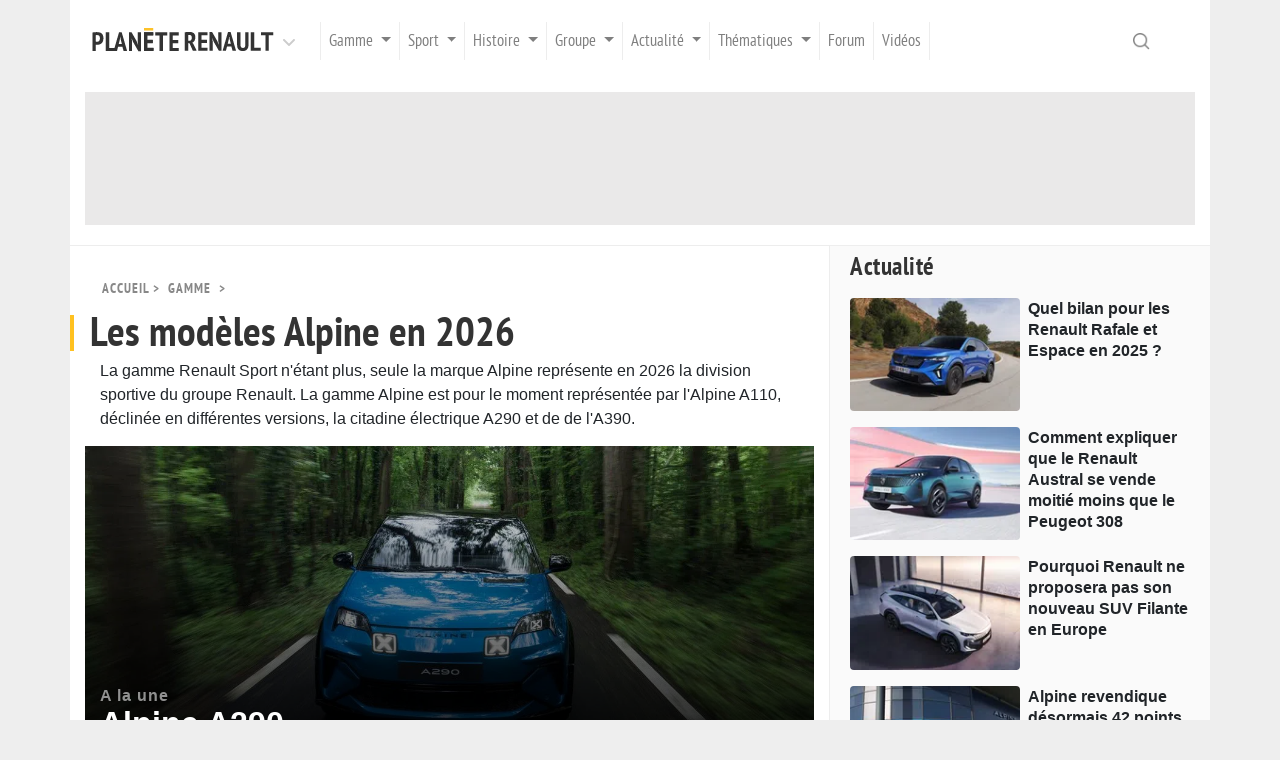

--- FILE ---
content_type: text/html; charset=UTF-8
request_url: https://www.planeterenault.com/1-gamme/1650-rs/
body_size: 12743
content:
<!DOCTYPE html>
<html lang="fr">
<head lang="fr-FR" prefix="og: http://ogp.me/ns#">
    <meta charset="utf-8">
    <meta name='dailymotion-domain-verification' content='dmqzf42i7isqdb7li'/>
    <title>La gamme 2026 d'Alpine</title>
    <link rel="preload" href="/files/templates/planeterenault7/fonts/pt-sans-narrow-v11-latin-700-webfont.woff2" as="font"
          type="font/woff2" crossorigin="anonymous">
    <link rel="preload" href="/files/templates/planeterenault7/fonts/pt-sans-narrow-v11-latin-regular-webfont.woff2" as="font"
          type="font/woff2" crossorigin="anonymous">
    <link rel="preload" href="/files/templates/planeterenault7/fonts/lora-v15-latin-700-webfont.woff2" as="font" type="font/woff2"
          crossorigin="anonymous">
    <link rel="preload" href="/files/templates/planeterenault7/fonts/lora-v15-latin-regular-webfont.woff2" as="font" type="font/woff2"
          crossorigin="anonymous">
    <link rel="preload" href="/files/templates/planeterenault7/js/launch.js?id=18" as="script">
    <meta name="description" content="La gamme Renault Sport n'étant plus, seule la marque Alpine représente en 2026 la division sportive du groupe Renault.La gamme Alpine est pour le moment représentée par l'Alpine A110, déclinée en différentes versions, la citadine électrique A290 et de de l'A390.">
<link rel="stylesheet" href="https://cdn.jsdelivr.net/npm/bootstrap@4.0.0/dist/css/bootstrap.min.css" integrity="sha384-Gn5384xqQ1aoWXA+058RXPxPg6fy4IWvTNh0E263XmFcJlSAwiGgFAW/dAiS6JXm" crossorigin="anonymous">
    <meta name="viewport" content="width=device-width, initial-scale=1, shrink-to-fit=no">
    <meta name="theme-color" content="#333333">
    <!-- <link href="//fonts.googleapis.com/css?family=Lora|PT+Sans+Narrow:400,700&display=swap" rel="stylesheet"> -->
    <link rel="icon" type="image/png" href="/files/templates/planeterenault7/images/favicon.png"/>
    <base href="/">
    <meta name="robots" content="index, follow, max-snippet:-1, max-image-preview:large">
    <!--    <meta name="Identifier-Url" content="/"> -->
    <meta name="Author" content="Planète Renault">
    <meta name="Copyright" content="Planète Renault">
    <link rel="alternate" title="RSS 2.0" href="/rss.php">
    <link rel="stylesheet" href="https://cdnjs.cloudflare.com/ajax/libs/baguettebox.js/1.8.1/baguetteBox.min.css">
    <link rel="stylesheet" href="/files/templates/planeterenault7/css/main.css?id=25">
    <meta property="og:image" content="">
    <meta property="og:image:width" content="1200" />
    <meta property="og:image:height" content="900" />
    <meta property="og:image:type" content="image/jpeg" />
    <meta property="og:title" content="La gamme 2026 d'Alpine">
    <meta property="og:description" content="La gamme Renault Sport n'étant plus, seule la marque Alpine représente en 2026 la division sportive du groupe Renault.La gamme Alpine est pour le moment représentée par l'Alpine A110, déclinée en différentes versions, la citadine électrique A290 et de de l'A390.">
    <meta property="og:type" content="article">
    <meta property="og:url" content="https://www.planeterenault.com/1-gamme/1650-rs/">
    <link rel="canonical" href="https://www.planeterenault.com/1-gamme/1650-rs/"/>
    <meta property="og:site_name" content="Planète Renault">
    <meta property="og:locale" content="fr_FR">
    <meta property="article:publisher" content="https://www.facebook.com/planeterenault">
    <meta name="twitter:card" content="summary_large_image">
    <meta name="twitter:site" content="@planeterenault">
    <meta name="twitter:title" content="La gamme 2026 d'Alpine">
    <meta name="twitter:description" content="La gamme Renault Sport n'étant plus, seule la marque Alpine représente en 2026 la division sportive du groupe Renault.La gamme Alpine est pour le moment représentée par l'Alpine A110, déclinée en différentes versions, la citadine électrique A290 et de de l'A390.">
    <meta name="twitter:image" content="">
    <meta name="google-site-verification" content="r6jvXrf5dIE5tbu2eJB2UhueX82XOAOQH9Lg0t_IBxs"/>
    <meta name="verify-v1" content="QFQJCwBQgwVQLIPMk8/gPTkW3EP3rGvGC8QLVyNb1j8=">
    <meta name="msvalidate.01" content="45D7C838F8C5DEE0C67A43D5DC1F662D">

    <script type="text/javascript" src="https://cache.consentframework.com/js/pa/22717/c/CneWt/stub"></script>
    <script type="text/javascript" src="https://choices.consentframework.com/js/pa/22717/c/CneWt/cmp" async></script>

    <script>
        var optidigitalQueue = optidigitalQueue || { };
        optidigitalQueue.cmd = optidigitalQueue.cmd || [];
    </script>
    <script type='text/javascript'
            id='optidigital-ad-init'
            async
            config='{"adUnit": "/1034507/planeterenault.com/gamme"}'
            src='//scripts.opti-digital.com/tags/?site=planeterenault'>
    </script>

    <script async src="https://ads.sportslocalmedia.com/slm.prebid.planeterenault.js"></script>
    <style>
        .akcelo-wrapper {
            display: grid;
            place-items: center;
            grid-template-columns: 1fr;
            text-align: center;
            position: relative;
            overflow: hidden;
        }
        .akcelo-wrapper.akcelo-wrapper-label:before {
            content: attr(data-ad-text);
            color: #777777;
            font-size: 11px;
            text-align: center;
            position: absolute;
            width: 100%;
            top: 2px;
        }
        .akcelo-wrapper.akcelo-wrapper-label {
            box-sizing: content-box;
            padding: 20px 0 0;
        }
        .akcelo-placeholder:not(.akcelo-loaded) {
            background-color: #f9f9f9;
            background-clip: content-box;
        }
        .akcelo-placeholder:not(.akcelo-loaded)::after {
            border: 1px solid #696969;
            border-radius: 2px;
            color: #696969;
            content: attr(data-placeholder-text);
            font-size: 11px;
            line-height: 1;
            padding: 3px 4px 1px;
            position: absolute;
            background-color: transparent;
            font-family: Arial,sans-serif;
        }
        .akcelo-video > div:first-child {
            width: 100%;
            position: absolute;
            top: 0;
            bottom: 0;
            left: 0;
            right: 0
        }
        .akcelo-video.akcelo-wrapper-label > div:first-child {
            top: 20px;
        }
        @media (pointer:coarse) {
            .akcelo-wrapper.akcelo-desktop {
                display: none;
            }
        }
        @media (pointer:fine) {
            .akcelo-wrapper.akcelo-mobile {
                display: none;
            }
        }
    </style>

<!-- Matomo -->
<script>
  var _paq = window._paq = window._paq || [];
  /* tracker methods like "setCustomDimension" should be called before "trackPageView" */
  _paq.push(['trackPageView']);
  _paq.push(['enableLinkTracking']);
  (function() {
    var u="//www.planeterenault.com/matomo/";
    _paq.push(['setTrackerUrl', u+'matomo.php']);
    _paq.push(['setSiteId', '1']);
    var d=document, g=d.createElement('script'), s=d.getElementsByTagName('script')[0];
    g.async=true; g.src=u+'matomo.js'; s.parentNode.insertBefore(g,s);
  })();
</script>
<noscript><p><img src="//www.planeterenault.com/matomo/matomo.php?idsite=1&amp;rec=1" style="border:0;" alt="" /></p></noscript>
<!-- End Matomo Code -->

   </head>
<body>
<script async type="text/javascript" src="https://sac.ayads.co/sublime/35666"></script>


<!-- 29c16dc066630c84 -->






<!-- Head -->
<div class="container">

<!-- menu -->
<nav class="navbar navbar-expand-lg navbar-light bg-faded main_menu">

    <button class="d-lg-none navbar-toggler navbar-toggler-left z-index-3" type="button" data-toggle="collapse"
            data-target="#navbarSupportedContent" aria-controls="navbarSupportedContent" aria-expanded="false"
            aria-label="Toggle navigation">
        <span class="navbar-toggler-icon"></span>
    </button>

    <div class="dropdown">
        <a class="navbar-brand"
           id="dropdownMenuLink" data-toggle="dropdown" aria-haspopup="false" aria-expanded="false"
           href="/" title="Plan&egrave;te Renault">

            <img src="/files/templates/planeterenault7/images/logo/logo.svg" width="182" height="30" alt="Plan&egrave;te Renault: Essais, prix, mod&egrave;les, fiches techniques et actualit&eacute;s automobile" id="logo"><img src="/files/templates/planeterenault7/images/logo/down-arrow.svg" alt="liste" width="30" height="30">
        </a>

        <div class="dropdown-menu dropdown-menu-site" aria-labelledby="dropdownMenuLink">
            <li class="dropdown-item actif text-uppercase">

			<a href="https://www.planeterenault.com" title="Planète Renault">
				<img src="/files/templates/planeterenault7/images/logo/menu-1.svg" width="136" height="18" alt="Planète Renault">
        </a>
            </li>
            <li class="dropdown-item  text-uppercase">

			<a href="https://www.planetedacia.com" title="Planète Dacia">
				<img src="/files/templates/planeterenault7/images/logo/menu-2.svg" width="136" height="18" alt="Planète Dacia">
        </a>
            </li>
        </div>
    </div>
<!-- collapse -->

    <div class="collapse navbar-collapse" id="navbarSupportedContent">
        <ul class="navbar-nav mr-auto">

            <li class="nav-item dropdown">
                <a class="nav-link dropdown-toggle border-bottom-0" title="Gamme"
                   data-toggle="dropdown" aria-haspopup="true" aria-expanded="false">
                    Gamme
                </a>
                <div class="dropdown-menu" aria-labelledby="navbarDropdown">
                    <a class="dropdown-item" href="/1-gamme/7-gamme-2019/"
                       title="Gamme Renault 2026: voitures thermiques et hybrides, prix, équipements, finitions">Gamme Renault 2026</a>
                    <a class="dropdown-item" href="/1-gamme/1676-zero-emission-ze/"
                       title="La Gamme Électrique de Renault en 2026">Gamme Electrique 2026</a>
                    <a class="dropdown-item" href="/1-gamme/1650-rs/"
                       title="La gamme 2026 d'Alpine">Gamme Alpine 2026</a>
                    <a class="dropdown-item" href="/1-gamme/45-moteurs/"
                       title="Tous les moteurs Renault, actuels ou passés">Moteurs</a>
                    <a class="dropdown-item" href="/1-gamme/40-technologie/"
                       title="Solutions techniques & technologiques pour l'automobile">Technique</a>
                    <a class="dropdown-item" href="/1-gamme/8-futures/"
                       title="Toutes les Futures Renault (2025 - 2030)">Futures Renault</a>
                    <a class="dropdown-item" href="/1-gamme/1618-essais/"
                       title="Les essais automobiles et de Renault">Nos essais</a>
                    <a class="dropdown-item" href="/1-gamme/1615-showcars/"
                       title="Les Show-cars Renault de 1980 à 2020">ShowCars</a>
                    <a class="dropdown-item" href="/1-gamme/9-concept-cars/"
                       title="Les Concepts-Cars Renault de 1980 à nos jours">Concepts-Cars</a>
                    <a class="dropdown-item" href="/1-gamme/4-collection/"
                       title="Les Renault de collection de 1898 aux années 2000">Renault Collection</a>
                    <a class="dropdown-item" href="/1-gamme/1694-anciennes/"
                       title="Les modèles Renault à partir des années 2000">Anciens modèles</a>
                    <a class="dropdown-item" href="/1-gamme/1713-anciennes-renault-sport/"
                       title="Ancienne gamme Renault Sport">Anciennes Renault Sport</a>
                </div>
            </li>
            <li class="nav-item dropdown">
                <a class="nav-link dropdown-toggle border-bottom-0" title="Sport"
                   data-toggle="dropdown" aria-haspopup="true" aria-expanded="false">
                    Sport
                </a>
                <div class="dropdown-menu" aria-labelledby="navbarDropdown">
                    <a class="dropdown-item" href="/2-sport-automobile/5-formule1/"
                       title="Formule 1: La saison 2022 d'Alpine F1 Team">Alpine F1 Team</a>
                    <a class="dropdown-item" href="/2-sport-automobile/1682-endurance/"
                       title="Alpine en Endurance WEC">Endurance</a>
                    <a class="dropdown-item" href="/2-sport-automobile/1704-formule-e/"
                       title="Renault en Formule-E">Formule E</a>
                    <a class="dropdown-item" href="/2-sport-automobile/1714-modeles-competition/"
                       title="Les modèles Renault de compétition">Modèles de compétition</a>
                </div>
            </li>
            <li class="nav-item dropdown">
                <a class="nav-link dropdown-toggle border-bottom-0" title="Histoire"
                   data-toggle="dropdown" aria-haspopup="true" aria-expanded="false">
                    Histoire
                </a>
                <div class="dropdown-menu" aria-labelledby="navbarDropdown">
                    <a class="dropdown-item" href="/15-histoire/19-alpine/"
                       title="Alpine Renault: son histoire et les différents modèles">Alpine</a>
                    <a class="dropdown-item" href="/15-histoire/18-entreprise/"
                       title="L'histoire de Renault de sa création à nos jours">L'entreprise</a>
                    <a class="dropdown-item" href="/15-histoire/1697-renaultvi/"
                       title="L'histoire des camions chez Renault VI">Renault VI</a>
                    <a class="dropdown-item" href="/15-histoire/1605-agriculture-rva/5421-renault-agriculture/"
                       title="Les tracteurs Renault Agriculture - RVA">Renault Agriculture</a>
                    <a class="dropdown-item" href="/15-histoire/1610-sport-f1/"
                       title="L'histoire de Renault en Formule 1">Formule 1</a>
                    <a class="dropdown-item" href="/15-histoire/20-sport-auto/"
                       title="L'aventure de Renault en Sport automobile">Aventure sportive</a>
                    <a class="dropdown-item" href="/15-histoire/1608-autobus-irisbus/"
                       title="De Renault Bus à Irisbus: toute l'histoire de la division transport">Renault Bus - Irisbus</a>
                </div>
            </li>
            <li class="nav-item dropdown">
                <a class="nav-link dropdown-toggle border-bottom-0" title="Groupe"
                   data-toggle="dropdown" aria-haspopup="true" aria-expanded="false">
                    Groupe
                </a>
                <div class="dropdown-menu" aria-labelledby="navbarDropdown">
                    <a class="dropdown-item" href="/30-alliance/1707-resultats/"
                       title="Les résultats commerciaux du groupe Renault">Résultats commerciaux</a>
                    <a class="dropdown-item" href="/30-alliance/1715-resultats/"
                       title="Les résultats financiers du groupe Renault">Résultats Financiers</a>
                    <a class="dropdown-item" href="/30-alliance/1706-modeles-renault/"
                       title="Les modèles Renault dans le monde">Les Renault dans le monde</a>
                    <a class="dropdown-item" href="/30-alliance/1594-groupe/"
                       title="Autres productions du groupe Renault">Le groupe Renault</a>
                    <a class="dropdown-item" href="/30-alliance/1601-dacia/"
                       title="Dacia, marque automobile à bas cout">Dacia</a>
                    <a class="dropdown-item" href="/30-alliance/1602-samsung-motors-rsm/"
                       title="La marque automobile Samsung Motors">Samsung Motors</a>
                    <a class="dropdown-item" href="/30-alliance/1603-nissan/"
                       title="L'Alliance entre Renault et Nissan">L'Alliance avec Nissan</a>
                    <a class="dropdown-item" href="/30-alliance/1703-mitsubishi/"
                       title="La marque automobile Mitsubishi de l'Alliance Renault - Nissan">Mitsubishi</a>
                    <a class="dropdown-item" href="/30-alliance/1722-mobilize/"
                       title="Mobilize, solutions de mobilités et autopartage">Mobilize</a>
                    <a class="dropdown-item" href="/30-alliance/1616-avtovaz/"
                       title="Avtovaz et les voitures LADA en Russie">Lada</a>
                    <a class="dropdown-item" href="/30-alliance/1668-daimler/"
                       title="Le partenariat Daimler Mercedes et Renault">Daimler</a>
                </div>
            </li>
            <li class="nav-item dropdown">
                <a class="nav-link dropdown-toggle border-bottom-0" title="Actualité"
                   data-toggle="dropdown" aria-haspopup="true" aria-expanded="false">
                    Actualité
                </a>
                <div class="dropdown-menu" aria-labelledby="navbarDropdown">
                    <a class="dropdown-item" href="/1597-actualite-automobile/"
                       title="Actualité de l'automobile et de Renault en 2026">2026</a>
                    <a class="dropdown-item" href="/1597-actualite-automobile/year-2025/"
                       title="Actualité de l'automobile et de Renault en 2025">2025</a>
                    <a class="dropdown-item" href="/1597-actualite-automobile/year-2024/"
                       title="Actualité de l'automobile et de Renault en 2024">2024</a>
                    <a class="dropdown-item" href="/1597-actualite-automobile/year-2023/"
                       title="Actualité de l'automobile et de Renault en 2023">2023</a>
                    <a class="dropdown-item" href="/1597-actualite-automobile/year-2022/"
                       title="Actualité de l'automobile et de Renault en 2022">2022</a>
                    <a class="dropdown-item" href="/1597-actualite-automobile/year-2021/"
                       title="Actualité de l'automobile et de Renault en 2021">2021</a>
                    <a class="dropdown-item" href="/1597-actualite-automobile/year-2020/"
                       title="Actualité de l'automobile et de Renault en 2020">2020</a>
                    <a class="dropdown-item" href="/1597-actualite-automobile/year-2019/"
                       title="Actualité de l'automobile et de Renault en 2019">2019</a>
                    <a class="dropdown-item" href="/1597-actualite-automobile/year-2018/"
                       title="Actualité de l'automobile et de Renault en 2018">2018</a>
                    <a class="dropdown-item" href="/1597-actualite-automobile/year-2017/"
                       title="Actualité de l'automobile et de Renault en 2017">2017</a>
                    <a class="dropdown-item" href="/1597-actualite-automobile/year-2016/"
                       title="Actualité de l'automobile et de Renault en 2016">2016</a>
                    <a class="dropdown-item" href="/1597-actualite-automobile/year-2015/"
                       title="Actualité de l'automobile et de Renault en 2015">2015</a>
                    <a class="dropdown-item" href="/1597-actualite-automobile/year-2014/"
                       title="Actualité de l'automobile et de Renault en 2014">2014</a>
                    <a class="dropdown-item" href="/1597-actualite-automobile/year-2013/"
                       title="Actualité de l'automobile et de Renault en 2013">2013</a>
                    <a class="dropdown-item" href="/1597-actualite-automobile/year-2012/"
                       title="Actualité de l'automobile et de Renault en 2012">2012</a>
                    <a class="dropdown-item" href="/1597-actualite-automobile/year-2011/"
                       title="Actualité de l'automobile et de Renault en 2011">2011</a>
                    <a class="dropdown-item" href="/1597-actualite-automobile/year-2010/"
                       title="Actualité de l'automobile et de Renault en 2010">2010</a>
                    <a class="dropdown-item" href="/1597-actualite-automobile/year-2009/"
                       title="Actualité de l'automobile et de Renault en 2009">2009</a>
                    <a class="dropdown-item" href="/1597-actualite-automobile/year-2008/"
                       title="Actualité de l'automobile et de Renault en 2008">2008</a>
                    <a class="dropdown-item" href="/1597-actualite-automobile/year-2007/"
                       title="Actualité de l'automobile et de Renault en 2007">2007</a>
                    <a class="dropdown-item" href="/1597-actualite-automobile/year-2006/"
                       title="Actualité de l'automobile et de Renault en 2006">2006</a>
                    <a class="dropdown-item" href="/1597-actualite-automobile/year-2005/"
                       title="Actualité de l'automobile et de Renault en 2005">2005</a>
                    <a class="dropdown-item" href="/1597-actualite-automobile/year-2004/"
                       title="Actualité de l'automobile et de Renault en 2004">2004</a>
                    <a class="dropdown-item" href="/1597-actualite-automobile/year-2003/"
                       title="Actualité de l'automobile et de Renault en 2003">2003</a>
                </div>
            </li>
            <li class="nav-item dropdown">
                <a class="nav-link dropdown-toggle border-bottom-0" title="Thématiques"
                   data-toggle="dropdown" aria-haspopup="true" aria-expanded="false">
                    Thématiques
                </a>
                <div class="dropdown-menu" aria-labelledby="navbarDropdown">
                    <a class="dropdown-item" href="/malus/0/"
                       title="Calculez votre malus écologique 2025">Calculez votre malus</a>
                    <a class="dropdown-item" href="/1678-thematique-automobile/1698-securite-routiere/"
                       title="Location, assurance auto, carte grise, permis, carburant, autoroute">Vie automobile</a>
                    <a class="dropdown-item" href="/1678-thematique-automobile/1699-produits-entretien-voiture/"
                       title="Entretien de votre voiture, contrôle technique">Entretien auto</a>
                    <a class="dropdown-item" href="/1678-thematique-automobile/1716-achat-voiture-occasion/"
                       title="Achat voiture d'occasion ou neuve moins chère">Occasions, mandataires</a>
                    <a class="dropdown-item" href="/1678-thematique-automobile/1717-taxes-normes-bonus-malus-auto/"
                       title="Automobile: taxes, normes et bonus-malus de votre voiture">Taxes, bonus-malus, normes</a>
                    <a class="dropdown-item" href="/1678-thematique-automobile/1718-voiture-electrique/"
                       title="Voitures électriques: autonomie, recharge, utilisation">Voiture électrique</a>
                    <a class="dropdown-item" href="/1678-thematique-automobile/1719-securite-routiere/"
                       title="Sécurité routière, radars, limitations de vitesse">Sécurité routière, radars, vitesse</a>
                    <a class="dropdown-item" href="/1678-thematique-automobile/1721-transformer-fourgon-en-van/"
                       title="Aménager un fourgon en camping-car">Aménagement d'un van</a>
                    <a class="dropdown-item" href="/1678-thematique-automobile/1700-cinema/"
                       title="Renault et le cinéma: tout un programme">Cinéma</a>
                    <a class="dropdown-item" href="/1678-thematique-automobile/1701-salon-automobile/"
                       title="Salons Automobiles: Franfort, Paris, Genève">Salon Auto</a>
                    <a class="dropdown-item" href="/1678-thematique-automobile/1679-pneumatique/"
                       title="Les Pneumatiques dans le secteur automobile">Pneumatiques</a>
                    <a class="dropdown-item" href="/1678-thematique-automobile/1690-assurance-auto/"
                       title="Les Assurances automobiles: tout ce qu'il faut savoir">Assurance Auto</a>
                    <a class="dropdown-item" href="/1678-thematique-automobile/1693-essai-gps-avertisseur-son/"
                       title="Multimédia, son, vidéo, GPS, aides à la conduite">Son - Vidéo - GPS</a>
                </div>
            </li>


            <li class="nav-item">
                <a class="nav-link border-bottom-0" href="https://www.planeterenault.com/forum/"
                   title="Forum Renault">Forum</a>
            </li>
            <li class="nav-item">
                <a class="nav-link border-bottom-0" href="https://www.youtube.com/channel/UCdqK8TS8tl5AlYRky_5lhmA"
                   title="Chaîne Youtube">Vidéos</a>
            </li>

        </ul>

    </div>

<!--
    <button class="button_menu_desk hidden-md-down" type="button" data-toggle="collapse"
            data-target="#navbarSupportedContent" aria-controls="navbarSupportedContent" aria-expanded="false"
            aria-label="Toggle navigation">
        <span class="navbar-toggler-icon"></span>
    </button>
-->

    <form class="form-inline my-2 my-lg-0" action="/1597-actualite-automobile/" method="post">
        <input class="form-control mr-sm-2 search z-index-3" type="text" placeholder="Recherche" name="contient"
               value=""/>
        <input type='hidden' name='token_generate' id='token_generate'>

    </form>

</nav>

<!-- Fenetre principale -->
<div class="row">


<div id="pub728_ATF" class="col-lg-12 pub1 hidden-md-down">
    <!-- Leaderboard_1 -->
    <div id='optidigital-adslot-Leaderboard_1' style='display:none;' class="Leaderboard_1"></div>
</div>

<div class="col-lg-8 cadre">

    <header>
        <div class="type">
            <a href="/" class="vousetesici" title="Accueil">Accueil</a>&nbsp;&gt;&nbsp;
			<span class="vousetesici">Gamme &nbsp;&gt;&nbsp;</span>
            <span>
		        <a href="" class="vousetesici" title=""></a>
            </span>
         </div>

        <div class="title-wrap">
            <h1><a href="/1-gamme/1650-rs/" class="vousetesici" title="Gamme Alpine 2026">Les modèles Alpine en 2026</a></h1>
        </div>

<script type="application/ld+json">
{
  "@context": "http://schema.org",
  "@type": "BreadcrumbList",
  "itemListElement": [{
    "@type": "ListItem",
    "position": 1,
    "item":
        {
                "@id": "https://www.planeterenault.com/",
                "name": "Accueil"
        }
  },{
    "@type": "ListItem",
    "position": 2,
    "item":
{
        "@id": "https://www.planeterenault.com/1-gamme/",
        "name" : "Gamme"
}
  }]
}
</script>

  <div class="introCat">La gamme Renault Sport n'étant plus, seule la marque Alpine représente en 2026 la division sportive du groupe Renault.La gamme Alpine est pour le moment représentée par l'Alpine A110, déclinée en différentes versions, la citadine électrique A290 et de de l'A390.</div>
    </header>

    <div class="row">

        <div class="GD ">

    <img class="img-fluid"
         src="https://www.planeterenault.com/images/700x0/UserFiles/photos/slideshow/Alpine_A290_2024_3.jpg"
         srcset="https://www.planeterenault.com/images/450x0/UserFiles/photos/slideshow/Alpine_A290_2024_3.jpg 450w,https://www.planeterenault.com/images/700x0/UserFiles/photos/slideshow/Alpine_A290_2024_3.jpg 700w,https://www.planeterenault.com/images/1200x0/UserFiles/photos/slideshow/Alpine_A290_2024_3.jpg 1200w"
         sizes="(max-width:320px) 320px, (max-width:480px) 450px, (max-width:800px) 800px, 1200"
         alt="Alpine A290">

    <div class="imgGF">
        <div class="titre">
            <span class="categorie">A la une</span>
            <a href="/1-gamme/1650-rs/12184-alpine-devoile-sa-nouvelle-a290/" title="Alpine A290">Alpine A290</a>
        </div>

    </div>
</div>

        

<li class="row media main">
    <!--   <div class="comment">
        <a href="/1-gamme/1650-rs/12355-alpine-a110-r-ultime/#comment"
           title="  commentaire(s)  sur Alpine A110 R Ultime (2024/2026)"> </a>
    </div> -->

    <a href="/1-gamme/1650-rs/12355-alpine-a110-r-ultime/" title="Alpine A110 R Ultime (2024/2026)">
        <img width="180" height="120" class="lazy d-flex mr-3 rounded img-fluid lozad" data-src="https://www.planeterenault.com/images/180x120/UserFiles/photos/slideshow/Alpine_A110_R_Ultime.jpg" alt="Alpine A110 R Ultime (2024/2026) Renault ">
    </a>

    <div class="media-body">
                <span class="date">
                    <nav class="type d-none d-lg-inline text-uppercase">Gamme
                    &gt; <a href="/1-gamme/1650-rs/" title="La gamme 2026 d&#039;Alpine">Gamme Alpine 2026</a>
                </nav>
                    </span>

        <span class="mt-0 mb-1 h2"><a href="/1-gamme/1650-rs/12355-alpine-a110-r-ultime/" title="Alpine A110 R Ultime (2024/2026)">Alpine A110 R Ultime (2024/2026)</a></span>
        <span class="d-none d-md-flex">Avec son appellation Ultime, l&rsquo;Alpine A110 la plus puissante jamais produite par la marque au A fl&eacute;ch&eacute; annonce la couleur avec une fiche technique qui a de quoi faire r&ecirc;ver. Son prix aussi d&rsquo;ailleurs&hellip;</span>
    </div>
</li>
<li class="row media main">
    <!--   <div class="comment">
        <a href="/1-gamme/7-gamme-2019/12766-alpine-devoile-officiellement-son-nouveau-suv-a390-2025/#comment"
           title="  commentaire(s)  sur Alpine A390"> </a>
    </div> -->

    <a href="/1-gamme/7-gamme-2019/12766-alpine-devoile-officiellement-son-nouveau-suv-a390-2025/" title="Alpine A390">
        <img width="180" height="120" class="lazy d-flex mr-3 rounded img-fluid lozad" data-src="https://www.planeterenault.com/images/180x120/UserFiles/photos/slideshow/Alpine_A390_GTS_(5).jpg" alt="Alpine A390 Renault ">
    </a>

    <div class="media-body">
                <span class="date">
                    <nav class="type d-none d-lg-inline text-uppercase">Gamme
                    &gt; <a href="/1-gamme/1650-rs/" title="La gamme 2026 d&#039;Alpine">Gamme Alpine 2026</a>
                </nav>
                    </span>

        <span class="mt-0 mb-1 h2"><a href="/1-gamme/7-gamme-2019/12766-alpine-devoile-officiellement-son-nouveau-suv-a390-2025/" title="Alpine A390">Alpine A390</a></span>
        <span class="d-none d-md-flex">Il &eacute;tait tr&egrave;s attendu, voici donc le premier SUV de l&rsquo;histoire de la marque Alpine. Un SUV qui devrait faire d&eacute;coller les ventes en s&rsquo;adressant &agrave; un public plus large et plus familial que l&rsquo;A110.</span>
    </div>
</li>
<li class="row media main">
    <!--   <div class="comment">
        <a href="/1-gamme/1650-rs/12931-alpine-a110-gts-et-r70/#comment"
           title="  commentaire(s)  sur Alpine A110, GTS et R70 (2026)"> </a>
    </div> -->

    <a href="/1-gamme/1650-rs/12931-alpine-a110-gts-et-r70/" title="Alpine A110, GTS et R70 (2026)">
        <img width="180" height="120" class="lazy d-flex mr-3 rounded img-fluid lozad" data-src="https://www.planeterenault.com/images/180x120/UserFiles/photos/slideshow/ALPINE_A110_R_70.jpg" alt="Alpine A110, GTS et R70 (2026) Renault ">
    </a>

    <div class="media-body">
                <span class="date">
                    <nav class="type d-none d-lg-inline text-uppercase">Gamme
                    &gt; <a href="/1-gamme/1650-rs/" title="La gamme 2026 d&#039;Alpine">Gamme Alpine 2026</a>
                </nav>
                    </span>

        <span class="mt-0 mb-1 h2"><a href="/1-gamme/1650-rs/12931-alpine-a110-gts-et-r70/" title="Alpine A110, GTS et R70 (2026)">Alpine A110, GTS et R70 (2026)</a></span>
        <span class="d-none d-md-flex">L&rsquo;Alpine A110 entame sa derni&egrave;re ann&eacute;e de commercialisation avant que sa rempla&ccedil;ante, 100% &eacute;lectrique, ne soit pr&eacute;sent&eacute;e. Alpine en a profit&eacute; pour simplifier sa gamme il y a quelques mois en fusionnant les finitions S et GT.</span>
    </div>
</li>







       

    </div>

    
    



<!-- Affichage de la liste pour les pages de type categorie (sans rubriques indiquees) -->
<ul class="list-unstyled">
</ul>

</div>
<div class="col-lg-4 droite ">


    <aside class="actu">
        <span class="titre mb-3"><a href="/1597-actualite-automobile/" title="Actualité">Actualit&eacute; </a></span>
            <div class="row pl-0 pr-0 mt-3">
                <div class="col-6 pl-0 pr-0">
                    <img width="180" height="120" class="lazy d-flex mr-3 rounded img-fluid lozad"
                         data-src="https://www.planeterenault.com/images/180x120/UserFiles/photos/slideshow/Renault_Rafale_E-Tech_Hybrid_Esprit_Alpine_Bleu_Sommet_(3).jpg" alt="Quel bilan pour les Renault Rafale et Espace en 2025 ? "
                         src="https://www.planeterenault.com/images/180x120/UserFiles/photos/slideshow/Renault_Rafale_E-Tech_Hybrid_Esprit_Alpine_Bleu_Sommet_(3).jpg" data-loaded="true">
                </div>

                <div class="col-6 pl-2 pr-0" style="font-weight: 700;line-height: 21px;"><a href="/1-gamme/7-gamme-2019/1597-actualite-automobile/13096-quel-bilan-pour-renault-rafale-et-espace-2025-/"
                        title="Quel bilan pour les Renault Rafale et Espace en 2025 ?"
                        target=""
                        class=""

                        rel="">Quel bilan pour les Renault Rafale et Espace en 2025 ?
                    </a></div>
            </div>
            <div class="row pl-0 pr-0 mt-3">
                <div class="col-6 pl-0 pr-0">
                    <img width="180" height="120" class="lazy d-flex mr-3 rounded img-fluid lozad"
                         data-src="https://www.planeterenault.com/images/180x120/UserFiles/photos/slideshow/peugeot3008-2024.jpeg" alt="Comment expliquer que le Renault Austral se vende moitié moins que le Peugeot 308 "
                         src="https://www.planeterenault.com/images/180x120/UserFiles/photos/slideshow/peugeot3008-2024.jpeg" data-loaded="true">
                </div>

                <div class="col-6 pl-2 pr-0" style="font-weight: 700;line-height: 21px;"><a href="/1-gamme/7-gamme-2019/1597-actualite-automobile/13090-pourquoi-peugeot-3008-domine-largement-renault-austral-/"
                        title="Comment expliquer que le Renault Austral se vende moitié moins que le Peugeot 308"
                        target=""
                        class=""

                        rel="">Comment expliquer que le Renault Austral se vende moitié moins que le Peugeot 308
                    </a></div>
            </div>
            <div class="row pl-0 pr-0 mt-3">
                <div class="col-6 pl-0 pr-0">
                    <img width="180" height="120" class="lazy d-flex mr-3 rounded img-fluid lozad"
                         data-src="https://www.planeterenault.com/images/180x120/UserFiles/photos/slideshow/Renault_Filante_Esprit_Alpine_(10).jpg" alt="Pourquoi Renault ne proposera pas son nouveau SUV Filante en Europe "
                         src="https://www.planeterenault.com/images/180x120/UserFiles/photos/slideshow/Renault_Filante_Esprit_Alpine_(10).jpg" data-loaded="true">
                </div>

                <div class="col-6 pl-2 pr-0" style="font-weight: 700;line-height: 21px;"><a href="/1-gamme/7-gamme-2019/1597-actualite-automobile/13088--nouveau-filante-pourrait-il-etre-propose-france-par-renault-/"
                        title="Pourquoi Renault ne proposera pas son nouveau SUV Filante en Europe"
                        target=""
                        class=""

                        rel="">Pourquoi Renault ne proposera pas son nouveau SUV Filante en Europe
                    </a></div>
            </div>
            <div class="row pl-0 pr-0 mt-3">
                <div class="col-6 pl-0 pr-0">
                    <img width="180" height="120" class="lazy d-flex mr-3 rounded img-fluid lozad"
                         data-src="https://www.planeterenault.com/images/180x120/UserFiles/photos/slideshow/Alpine_stores_Lyon.jpg" alt="Alpine revendique désormais 42 points de ventes en France et 172 dans le monde "
                         src="https://www.planeterenault.com/images/180x120/UserFiles/photos/slideshow/Alpine_stores_Lyon.jpg" data-loaded="true">
                </div>

                <div class="col-6 pl-2 pr-0" style="font-weight: 700;line-height: 21px;"><a href="/1-gamme/1650-rs/1597-actualite-automobile/13084-alpine-annonce-total-42-points-vente-france/"
                        title="Alpine revendique désormais 42 points de ventes en France et 172 dans le monde"
                        target=""
                        class=""

                        rel="">Alpine revendique désormais 42 points de ventes en France et 172 dans le monde
                    </a></div>
            </div>
            <div class="row pl-0 pr-0 mt-3">
                <div class="col-6 pl-0 pr-0">
                    <img width="180" height="120" class="lazy d-flex mr-3 rounded img-fluid lozad"
                         data-src="https://www.planeterenault.com/images/180x120/UserFiles/photos/slideshow/Mercedes_CLA_2025.jpg" alt="Renault rate la passe de trois, la R4 déçoit fortement et ne sera pas élue voiture de l'année 2026 "
                         src="https://www.planeterenault.com/images/180x120/UserFiles/photos/slideshow/Mercedes_CLA_2025.jpg" data-loaded="true">
                </div>

                <div class="col-6 pl-2 pr-0" style="font-weight: 700;line-height: 21px;"><a href="/1-gamme/1676-zero-emission-ze/1597-actualite-automobile/13076--mercedes-cla-elue-voiture-lannee-renault-4-trop-loin/"
                        title="Renault rate la passe de trois, la R4 déçoit fortement et ne sera pas élue voiture de l'année 2026"
                        target=""
                        class=""

                        rel="">Renault rate la passe de trois, la R4 déçoit fortement et ne sera pas élue voiture de l'année 2026
                    </a></div>
            </div>
            <div class="row pl-0 pr-0 mt-3">
                <div class="col-6 pl-0 pr-0">
                    <img width="180" height="120" class="lazy d-flex mr-3 rounded img-fluid lozad"
                         data-src="https://www.planeterenault.com/images/180x120/UserFiles/photos/slideshow/ID_POLO.jpg" alt="Volkswagen dévoile l'intérieur de la future concurrente de la R5 "
                         src="https://www.planeterenault.com/images/180x120/UserFiles/photos/slideshow/ID_POLO.jpg" data-loaded="true">
                </div>

                <div class="col-6 pl-2 pr-0" style="font-weight: 700;line-height: 21px;"><a href="/1-gamme/1676-zero-emission-ze/1597-actualite-automobile/13073-lid-polo-future-concurrente-la-r5-devoile-son-interieur/"
                        title="Volkswagen dévoile l'intérieur de la future concurrente de la R5"
                        target=""
                        class=""

                        rel="">Volkswagen dévoile l'intérieur de la future concurrente de la R5
                    </a></div>
            </div>
            <div class="row pl-0 pr-0 mt-3">
                <div class="col-6 pl-0 pr-0">
                    <img width="180" height="120" class="lazy d-flex mr-3 rounded img-fluid lozad"
                         data-src="https://www.planeterenault.com/images/180x120/UserFiles/photos/slideshow/Renault_Twingo_E-Tech_electric_-_Jaune_Mango_(6).jpg" alt="La Renault Twingo disponible dès demain à partir de 19 490 € "
                         src="https://www.planeterenault.com/images/180x120/UserFiles/photos/slideshow/Renault_Twingo_E-Tech_electric_-_Jaune_Mango_(6).jpg" data-loaded="true">
                </div>

                <div class="col-6 pl-2 pr-0" style="font-weight: 700;line-height: 21px;"><a href="/1-gamme/1676-zero-emission-ze/1597-actualite-automobile/13072--renault-twingo-debute-sa-commercialisation-des-demain/"
                        title="La Renault Twingo disponible dès demain à partir de 19 490 €"
                        target=""
                        class=""

                        rel="">La Renault Twingo disponible dès demain à partir de 19 490 €
                    </a></div>
            </div>
            <div class="row pl-0 pr-0 mt-3">
                <div class="col-6 pl-0 pr-0">
                    <img width="180" height="120" class="lazy d-flex mr-3 rounded img-fluid lozad"
                         data-src="https://www.planeterenault.com/images/180x120/UserFiles/photos/slideshow/R5_E-Tech.jpg" alt="La Renault 5 affole encore les compteurs en décembre et s'offre un nouveau record "
                         src="https://www.planeterenault.com/images/180x120/UserFiles/photos/slideshow/R5_E-Tech.jpg" data-loaded="true">
                </div>

                <div class="col-6 pl-2 pr-0" style="font-weight: 700;line-height: 21px;"><a href="/1-gamme/1676-zero-emission-ze/1597-actualite-automobile/13062--renault-5-termine-lannee-2025-trombe/"
                        title="La Renault 5 affole encore les compteurs en décembre et s'offre un nouveau record"
                        target=""
                        class=""

                        rel="">La Renault 5 affole encore les compteurs en décembre et s'offre un nouveau record
                    </a></div>
            </div>
            <div class="row pl-0 pr-0 mt-3">
                <div class="col-6 pl-0 pr-0">
                    <img width="180" height="120" class="lazy d-flex mr-3 rounded img-fluid lozad"
                         data-src="https://www.planeterenault.com/images/180x120/UserFiles/photos/slideshow/Clio6_2025_1.jpg" alt="Bilan 2025: une année riche en nouveautés pour Renault "
                         src="https://www.planeterenault.com/images/180x120/UserFiles/photos/slideshow/Clio6_2025_1.jpg" data-loaded="true">
                </div>

                <div class="col-6 pl-2 pr-0" style="font-weight: 700;line-height: 21px;"><a href="/1-gamme/7-gamme-2019/1597-actualite-automobile/13059-2025-annee-avec-nombreuses-nouveautes-pour-renault/"
                        title="Bilan 2025: une année riche en nouveautés pour Renault"
                        target=""
                        class=""

                        rel="">Bilan 2025: une année riche en nouveautés pour Renault
                    </a></div>
            </div>
            <div class="row pl-0 pr-0 mt-3">
                <div class="col-6 pl-0 pr-0">
                    <img width="180" height="120" class="lazy d-flex mr-3 rounded img-fluid lozad"
                         data-src="https://www.planeterenault.com/images/180x120/UserFiles/photos/slideshow/Filante_Record_2025_m.jpg" alt="Renault établit un nouveau record avec sa nouvelle étoile Filante "
                         src="https://www.planeterenault.com/images/180x120/UserFiles/photos/slideshow/Filante_Record_2025_m.jpg" data-loaded="true">
                </div>

                <div class="col-6 pl-2 pr-0" style="font-weight: 700;line-height: 21px;"><a href="/1-gamme/9-concept-cars/1597-actualite-automobile/13049--renault-filante-etablit-nouveau-record-dautonomie/"
                        title="Renault établit un nouveau record avec sa nouvelle étoile Filante"
                        target=""
                        class=""

                        rel="">Renault établit un nouveau record avec sa nouvelle étoile Filante
                    </a></div>
            </div>
            <div class="row pl-0 pr-0 mt-3">
                <div class="col-6 pl-0 pr-0">
                    <img width="180" height="120" class="lazy d-flex mr-3 rounded img-fluid lozad"
                         data-src="https://www.planeterenault.com/images/180x120/UserFiles/photos/slideshow/Peugeot_generique.jpg" alt="Peugeot va venir concurrencer le Renault Symbioz avec un nouveau SUV "
                         src="https://www.planeterenault.com/images/180x120/UserFiles/photos/slideshow/Peugeot_generique.jpg" data-loaded="true">
                </div>

                <div class="col-6 pl-2 pr-0" style="font-weight: 700;line-height: 21px;"><a href="/1-gamme/7-gamme-2019/1597-actualite-automobile/13041-peugeot-veut-sortir-nouveau-suv-pour-concurrencer-symbioz/"
                        title="Peugeot va venir concurrencer le Renault Symbioz avec un nouveau SUV"
                        target=""
                        class=""

                        rel="">Peugeot va venir concurrencer le Renault Symbioz avec un nouveau SUV
                    </a></div>
            </div>
            <div class="row pl-0 pr-0 mt-3">
                <div class="col-6 pl-0 pr-0">
                    <img width="180" height="120" class="lazy d-flex mr-3 rounded img-fluid lozad"
                         data-src="https://www.planeterenault.com/images/180x120/UserFiles/photos/slideshow/Renault_Twingo_E-Tech_electric_-_Jaune_Mango_(6).jpg" alt="Voici le prix officiel de la nouvelle Renault Twingo "
                         src="https://www.planeterenault.com/images/180x120/UserFiles/photos/slideshow/Renault_Twingo_E-Tech_electric_-_Jaune_Mango_(6).jpg" data-loaded="true">
                </div>

                <div class="col-6 pl-2 pr-0" style="font-weight: 700;line-height: 21px;"><a href="/1-gamme/1676-zero-emission-ze/1597-actualite-automobile/13040--prix-la-nouvelles-twingo-debutent-a-moins-15-000-euros/"
                        title="Voici le prix officiel de la nouvelle Renault Twingo"
                        target=""
                        class=""

                        rel="">Voici le prix officiel de la nouvelle Renault Twingo
                    </a></div>
            </div>
            <div class="row pl-0 pr-0 mt-3">
                <div class="col-6 pl-0 pr-0">
                    <img width="180" height="120" class="lazy d-flex mr-3 rounded img-fluid lozad"
                         data-src="https://www.planeterenault.com/images/180x120/UserFiles/photos/slideshow/Clio6_2025_1.jpg" alt="Renault pourrait-il relancer une nouvelle Clio RS ? "
                         src="https://www.planeterenault.com/images/180x120/UserFiles/photos/slideshow/Clio6_2025_1.jpg" data-loaded="true">
                </div>

                <div class="col-6 pl-2 pr-0" style="font-weight: 700;line-height: 21px;"><a href="/1-gamme/8-futures/1597-actualite-automobile/13038--nouvelle-clio-6-mode-rs-/"
                        title="Renault pourrait-il relancer une nouvelle Clio RS ?"
                        target=""
                        class=""

                        rel="">Renault pourrait-il relancer une nouvelle Clio RS ?
                    </a></div>
            </div>
            <div class="row pl-0 pr-0 mt-3">
                <div class="col-6 pl-0 pr-0">
                    <img width="180" height="120" class="lazy d-flex mr-3 rounded img-fluid lozad"
                         data-src="https://www.planeterenault.com/images/180x120/UserFiles/photos/slideshow/Alpine_A390_GTS_(5).jpg" alt="Grosse déception pour l'Alpine A390 qui ne décroche que 4 étoiles aux crashs-test Euro NCAP "
                         src="https://www.planeterenault.com/images/180x120/UserFiles/photos/slideshow/Alpine_A390_GTS_(5).jpg" data-loaded="true">
                </div>

                <div class="col-6 pl-2 pr-0" style="font-weight: 700;line-height: 21px;"><a href="/1-gamme/1650-rs/1597-actualite-automobile/13037-lalpine-a390-nobtient-que-4-etoiles-lors-crash-tests-euro-ncap/"
                        title="Grosse déception pour l'Alpine A390 qui ne décroche que 4 étoiles aux crashs-test Euro NCAP"
                        target=""
                        class=""

                        rel="">Grosse déception pour l'Alpine A390 qui ne décroche que 4 étoiles aux crashs-test Euro NCAP
                    </a></div>
            </div>
            <div class="row pl-0 pr-0 mt-3">
                <div class="col-6 pl-0 pr-0">
                    <img width="180" height="120" class="lazy d-flex mr-3 rounded img-fluid lozad"
                         data-src="https://www.planeterenault.com/images/180x120/UserFiles/photos/slideshow/Mobilize_Duo_2.jpg" alt="Renault décide de débrancher le Mobilize DUO,  le quadricyle qui devait remplacer le Twizy "
                         src="https://www.planeterenault.com/images/180x120/UserFiles/photos/slideshow/Mobilize_Duo_2.jpg" data-loaded="true">
                </div>

                <div class="col-6 pl-2 pr-0" style="font-weight: 700;line-height: 21px;"><a href="/1-gamme/1676-zero-emission-ze/1597-actualite-automobile/13034-cest-deja-fini-pour-mobilize-duo/"
                        title="Renault décide de débrancher le Mobilize DUO,  le quadricyle qui devait remplacer le Twizy"
                        target=""
                        class=""

                        rel="">Renault décide de débrancher le Mobilize DUO,  le quadricyle qui devait remplacer le Twizy
                    </a></div>
            </div>

        <!-- lien_actualite -->
        <span class="all right mt-2"><span><a href="/1597-actualite-automobile/" title="&gt;Toutes les news">&gt;Toutes les news</a></span>
        </span>
    </aside>




    <div class="pub300">
        <div id='optidigital-adslot-Rectangle_1' style='display:none;' class="Rectangle_1"></div>
        <!-- Mobile_Pos2 -->
        <div id='optidigital-adslot-Mobile_Pos2' style='display:none;' class="Mobile_Pos2"></div>

    </div>




















    <div class="text-center sticky pub600">
        <div id='optidigital-adslot-HalfpageAd_1' style='display:none;' class="HalfpageAd_1"></div>
        <!-- Mobile_Pos3 -->
        <div id='optidigital-adslot-Mobile_Pos3' style='display:none;' class="Mobile_Pos3"></div>

    </div>

</div>

</div> <!-- fermeture div contenu -->

<footer>

    <a href="" title="Plan&egrave;te Renault">
        <img width="288" height="38" data-src="/files/templates/planeterenault7/images/logo2017_footer.png" alt="Plan&egrave;te Renault" class="logo lozad"></a>

    <span><br/>&copy; 2026 PRMEDIA SAS - Tous droits r&eacute;serv&eacute;s</span>
    <span>Plan&egrave;te Renault, premier site ind&eacute;pendant d&eacute;di&eacute; &agrave; la marque Renault  traitant de l&#039;actualit&eacute; automobile, des futurs mod&egrave;les, mais aussi de toute l&#039;histoire de la marque et du groupe, dont Dacia, Samsung Motors, Avtovaz, Daimler, Nissan et Infiniti.</span>
    <!-- menu -->
    <div class="row d-none d-lg-flex">
        <div class="categorie col-md-2">
            <span>Gamme</span>

        <ul class="list-unstyled">
            <li>
                <a href="/1-gamme/7-gamme-2019/"
                   title="Gamme Renault 2026: voitures thermiques et hybrides, prix, équipements, finitions">Gamme Renault 2026</a>
            </li>
            <li>
                <a href="/1-gamme/1676-zero-emission-ze/"
                   title="La Gamme Électrique de Renault en 2026">Gamme Electrique 2026</a>
            </li>
            <li>
                <a href="/1-gamme/1650-rs/"
                   title="La gamme 2026 d'Alpine">Gamme Alpine 2026</a>
            </li>
            <li>
                <a href="/1-gamme/45-moteurs/"
                   title="Tous les moteurs Renault, actuels ou passés">Moteurs</a>
            </li>
            <li>
                <a href="/1-gamme/40-technologie/"
                   title="Solutions techniques & technologiques pour l'automobile">Technique</a>
            </li>
            <li>
                <a href="/1-gamme/8-futures/"
                   title="Toutes les Futures Renault (2025 - 2030)">Futures Renault</a>
            </li>
            <li>
                <a href="/1-gamme/1618-essais/"
                   title="Les essais automobiles et de Renault">Nos essais</a>
            </li>
            <li>
                <a href="/1-gamme/1615-showcars/"
                   title="Les Show-cars Renault de 1980 à 2020">ShowCars</a>
            </li>
            <li>
                <a href="/1-gamme/9-concept-cars/"
                   title="Les Concepts-Cars Renault de 1980 à nos jours">Concepts-Cars</a>
            </li>
            <li>
                <a href="/1-gamme/4-collection/"
                   title="Les Renault de collection de 1898 aux années 2000">Renault Collection</a>
            </li>
            <li>
                <a href="/1-gamme/1694-anciennes/"
                   title="Les modèles Renault à partir des années 2000">Anciens modèles</a>
            </li>
            <li>
                <a href="/1-gamme/1713-anciennes-renault-sport/"
                   title="Ancienne gamme Renault Sport">Anciennes Renault Sport</a>
            </li>
        </ul>
        </div>
        <div class="categorie col-md-2">
            <span>Sport</span>

        <ul class="list-unstyled">
            <li>
                <a href="/2-sport-automobile/5-formule1/"
                   title="Formule 1: La saison 2022 d'Alpine F1 Team">Alpine F1 Team</a>
            </li>
            <li>
                <a href="/2-sport-automobile/1682-endurance/"
                   title="Alpine en Endurance WEC">Endurance</a>
            </li>
            <li>
                <a href="/2-sport-automobile/1704-formule-e/"
                   title="Renault en Formule-E">Formule E</a>
            </li>
            <li>
                <a href="/2-sport-automobile/1714-modeles-competition/"
                   title="Les modèles Renault de compétition">Modèles de compétition</a>
            </li>
        </ul>
        </div>
        <div class="categorie col-md-2">
            <span>Histoire</span>

        <ul class="list-unstyled">
            <li>
                <a href="/15-histoire/19-alpine/"
                   title="Alpine Renault: son histoire et les différents modèles">Alpine</a>
            </li>
            <li>
                <a href="/15-histoire/18-entreprise/"
                   title="L'histoire de Renault de sa création à nos jours">L'entreprise</a>
            </li>
            <li>
                <a href="/15-histoire/1697-renaultvi/"
                   title="L'histoire des camions chez Renault VI">Renault VI</a>
            </li>
            <li>
                <a href="/15-histoire/1605-agriculture-rva/5421-renault-agriculture/"
                   title="Les tracteurs Renault Agriculture - RVA">Renault Agriculture</a>
            </li>
            <li>
                <a href="/15-histoire/1610-sport-f1/"
                   title="L'histoire de Renault en Formule 1">Formule 1</a>
            </li>
            <li>
                <a href="/15-histoire/20-sport-auto/"
                   title="L'aventure de Renault en Sport automobile">Aventure sportive</a>
            </li>
            <li>
                <a href="/15-histoire/1608-autobus-irisbus/"
                   title="De Renault Bus à Irisbus: toute l'histoire de la division transport">Renault Bus - Irisbus</a>
            </li>
        </ul>
        </div>
        <div class="categorie col-md-2">
            <span>Groupe</span>

        <ul class="list-unstyled">
            <li>
                <a href="/30-alliance/1707-resultats/"
                   title="Les résultats commerciaux du groupe Renault">Résultats commerciaux</a>
            </li>
            <li>
                <a href="/30-alliance/1715-resultats/"
                   title="Les résultats financiers du groupe Renault">Résultats Financiers</a>
            </li>
            <li>
                <a href="/30-alliance/1706-modeles-renault/"
                   title="Les modèles Renault dans le monde">Les Renault dans le monde</a>
            </li>
            <li>
                <a href="/30-alliance/1594-groupe/"
                   title="Autres productions du groupe Renault">Le groupe Renault</a>
            </li>
            <li>
                <a href="/30-alliance/1601-dacia/"
                   title="Dacia, marque automobile à bas cout">Dacia</a>
            </li>
            <li>
                <a href="/30-alliance/1602-samsung-motors-rsm/"
                   title="La marque automobile Samsung Motors">Samsung Motors</a>
            </li>
            <li>
                <a href="/30-alliance/1603-nissan/"
                   title="L'Alliance entre Renault et Nissan">L'Alliance avec Nissan</a>
            </li>
            <li>
                <a href="/30-alliance/1703-mitsubishi/"
                   title="La marque automobile Mitsubishi de l'Alliance Renault - Nissan">Mitsubishi</a>
            </li>
            <li>
                <a href="/30-alliance/1722-mobilize/"
                   title="Mobilize, solutions de mobilités et autopartage">Mobilize</a>
            </li>
            <li>
                <a href="/30-alliance/1616-avtovaz/"
                   title="Avtovaz et les voitures LADA en Russie">Lada</a>
            </li>
            <li>
                <a href="/30-alliance/1668-daimler/"
                   title="Le partenariat Daimler Mercedes et Renault">Daimler</a>
            </li>
        </ul>
        </div>
        <div class="categorie col-md-2">
            <span>Actualité</span>

        <ul class="list-unstyled">
            <li>
                <a href="/1597-actualite-automobile/"
                   title="Actualité de l'automobile et de Renault en 2026">2026</a>
            </li>
            <li>
                <a href="/1597-actualite-automobile/year-2025/"
                   title="Actualité de l'automobile et de Renault en 2025">2025</a>
            </li>
            <li>
                <a href="/1597-actualite-automobile/year-2024/"
                   title="Actualité de l'automobile et de Renault en 2024">2024</a>
            </li>
            <li>
                <a href="/1597-actualite-automobile/year-2023/"
                   title="Actualité de l'automobile et de Renault en 2023">2023</a>
            </li>
            <li>
                <a href="/1597-actualite-automobile/year-2022/"
                   title="Actualité de l'automobile et de Renault en 2022">2022</a>
            </li>
            <li>
                <a href="/1597-actualite-automobile/year-2021/"
                   title="Actualité de l'automobile et de Renault en 2021">2021</a>
            </li>
            <li>
                <a href="/1597-actualite-automobile/year-2020/"
                   title="Actualité de l'automobile et de Renault en 2020">2020</a>
            </li>
            <li>
                <a href="/1597-actualite-automobile/year-2019/"
                   title="Actualité de l'automobile et de Renault en 2019">2019</a>
            </li>
            <li>
                <a href="/1597-actualite-automobile/year-2018/"
                   title="Actualité de l'automobile et de Renault en 2018">2018</a>
            </li>
            <li>
                <a href="/1597-actualite-automobile/year-2017/"
                   title="Actualité de l'automobile et de Renault en 2017">2017</a>
            </li>
            <li>
                <a href="/1597-actualite-automobile/year-2016/"
                   title="Actualité de l'automobile et de Renault en 2016">2016</a>
            </li>
            <li>
                <a href="/1597-actualite-automobile/year-2015/"
                   title="Actualité de l'automobile et de Renault en 2015">2015</a>
            </li>
            <li>
                <a href="/1597-actualite-automobile/year-2014/"
                   title="Actualité de l'automobile et de Renault en 2014">2014</a>
            </li>
            <li>
                <a href="/1597-actualite-automobile/year-2013/"
                   title="Actualité de l'automobile et de Renault en 2013">2013</a>
            </li>
            <li>
                <a href="/1597-actualite-automobile/year-2012/"
                   title="Actualité de l'automobile et de Renault en 2012">2012</a>
            </li>
            <li>
                <a href="/1597-actualite-automobile/year-2011/"
                   title="Actualité de l'automobile et de Renault en 2011">2011</a>
            </li>
            <li>
                <a href="/1597-actualite-automobile/year-2010/"
                   title="Actualité de l'automobile et de Renault en 2010">2010</a>
            </li>
            <li>
                <a href="/1597-actualite-automobile/year-2009/"
                   title="Actualité de l'automobile et de Renault en 2009">2009</a>
            </li>
            <li>
                <a href="/1597-actualite-automobile/year-2008/"
                   title="Actualité de l'automobile et de Renault en 2008">2008</a>
            </li>
            <li>
                <a href="/1597-actualite-automobile/year-2007/"
                   title="Actualité de l'automobile et de Renault en 2007">2007</a>
            </li>
            <li>
                <a href="/1597-actualite-automobile/year-2006/"
                   title="Actualité de l'automobile et de Renault en 2006">2006</a>
            </li>
            <li>
                <a href="/1597-actualite-automobile/year-2005/"
                   title="Actualité de l'automobile et de Renault en 2005">2005</a>
            </li>
            <li>
                <a href="/1597-actualite-automobile/year-2004/"
                   title="Actualité de l'automobile et de Renault en 2004">2004</a>
            </li>
            <li>
                <a href="/1597-actualite-automobile/year-2003/"
                   title="Actualité de l'automobile et de Renault en 2003">2003</a>
            </li>
        </ul>
        </div>
        <div class="categorie col-md-2">
            <span>Thématiques</span>

        <ul class="list-unstyled">
            <li>
                <a href="/malus/0/"
                   title="Calculez votre malus écologique 2025">Calculez votre malus</a>
            </li>
            <li>
                <a href="/1678-thematique-automobile/1698-securite-routiere/"
                   title="Location, assurance auto, carte grise, permis, carburant, autoroute">Vie automobile</a>
            </li>
            <li>
                <a href="/1678-thematique-automobile/1699-produits-entretien-voiture/"
                   title="Entretien de votre voiture, contrôle technique">Entretien auto</a>
            </li>
            <li>
                <a href="/1678-thematique-automobile/1716-achat-voiture-occasion/"
                   title="Achat voiture d'occasion ou neuve moins chère">Occasions, mandataires</a>
            </li>
            <li>
                <a href="/1678-thematique-automobile/1717-taxes-normes-bonus-malus-auto/"
                   title="Automobile: taxes, normes et bonus-malus de votre voiture">Taxes, bonus-malus, normes</a>
            </li>
            <li>
                <a href="/1678-thematique-automobile/1718-voiture-electrique/"
                   title="Voitures électriques: autonomie, recharge, utilisation">Voiture électrique</a>
            </li>
            <li>
                <a href="/1678-thematique-automobile/1719-securite-routiere/"
                   title="Sécurité routière, radars, limitations de vitesse">Sécurité routière, radars, vitesse</a>
            </li>
            <li>
                <a href="/1678-thematique-automobile/1721-transformer-fourgon-en-van/"
                   title="Aménager un fourgon en camping-car">Aménagement d'un van</a>
            </li>
            <li>
                <a href="/1678-thematique-automobile/1700-cinema/"
                   title="Renault et le cinéma: tout un programme">Cinéma</a>
            </li>
            <li>
                <a href="/1678-thematique-automobile/1701-salon-automobile/"
                   title="Salons Automobiles: Franfort, Paris, Genève">Salon Auto</a>
            </li>
            <li>
                <a href="/1678-thematique-automobile/1679-pneumatique/"
                   title="Les Pneumatiques dans le secteur automobile">Pneumatiques</a>
            </li>
            <li>
                <a href="/1678-thematique-automobile/1690-assurance-auto/"
                   title="Les Assurances automobiles: tout ce qu'il faut savoir">Assurance Auto</a>
            </li>
            <li>
                <a href="/1678-thematique-automobile/1693-essai-gps-avertisseur-son/"
                   title="Multimédia, son, vidéo, GPS, aides à la conduite">Son - Vidéo - GPS</a>
            </li>
        </ul>
        </div>

        <div class="categorie col-md-2">
            <span>Forum Renault</span>
        </div>
        <div class="categorie col-md-2">
            <span>Chaîne Youtube</span>
        </div>
    </div>

    <ul class="list-unstyled liste">
       <li><a href="/p1654/9941/mentions-legales/" title="Mentions Légales" class="align-middle">Mentions Légales</a></li>
       <li><a href="/p1654/9931/a-propos-planete-renault/" title="A propos de Planète Renault" class="align-middle">A propos de Planète Renault</a></li>
       <li><a href="/p1654/9932/contactez-nous/" title="Contactez nous" class="align-middle">Contactez nous</a></li>
    </ul>

    <div class="hidden-md-down partenaires">
        <ul class="list-unstyled liste">
            <li> <a href="https://www.francecars.fr/" target="_blank"  title="France Cars ">France Cars </a></li>
            <li> <a href="https://www.canalauto.fr" target="_blank"  title="Site actualité auto">Site actualité auto</a></li>
        </ul>
    </div>


        <aside class="col-md-12 lsociaux">
            <a href="https://www.facebook.com/planeterenault" target="_blank" title="Suivez-nous sur Facebook" rel="nofollow">
                <img data-src="/files/templates/planeterenault7/images/icon-facebook.png" class="lozad" width="72" height="72" alt="Suivez-nous sur Facebook"/>
            </a>
            <a href="https://twitter.com/#!/PlaneteRenault" target="_blank" title="Suivez-nous sur Twitter" rel="nofollow">
                <img data-src="/files/templates/planeterenault7/images/icon-twitter.png"  class="lozad" width="72" height="72" alt="Suivez-nous sur Twitter"/>
            </a>
            <a href="https://plus.google.com/104377015139798338288" target="_blank" title="Suivez-nous sur Google+" rel="nofollow">
                <img data-src="/files/templates/planeterenault7/images/icon-googleplus.png" class="lozad"  width="72" height="72" alt="Suivez-nous sur Google+"/>
            </a>
        </aside>
</footer>

    <script src="https://cdn.jsdelivr.net/npm/lozad"></script>
    <script>
        const observer = lozad(); // lazy loads elements with default selector as '.lozad'
        observer.observe();
    </script>
</div>

<script src="https://code.jquery.com/jquery-3.2.1.slim.min.js" integrity="sha384-KJ3o2DKtIkvYIK3UENzmM7KCkRr/rE9/Qpg6aAZGJwFDMVNA/GpGFF93hXpG5KkN" crossorigin="anonymous"></script>
<script src="https://cdn.jsdelivr.net/npm/popper.js@1.12.9/dist/umd/popper.min.js" integrity="sha384-ApNbgh9B+Y1QKtv3Rn7W3mgPxhU9K/ScQsAP7hUibX39j7fakFPskvXusvfa0b4Q" crossorigin="anonymous"></script>
<script src="https://cdn.jsdelivr.net/npm/bootstrap@4.0.0/dist/js/bootstrap.min.js" integrity="sha384-JZR6Spejh4U02d8jOt6vLEHfe/JQGiRRSQQxSfFWpi1MquVdAyjUar5+76PVCmYl" crossorigin="anonymous"></script>

<script src="/files/templates/planeterenault7/js/tether.min.js"
        integrity="sha384-DztdAPBWPRXSA/3eYEEUWrWCy7G5KFbe8fFjk5JAIxUYHKkDx6Qin1DkWx51bBrb"
        crossorigin="anonymous" async></script>

<script type="text/javascript" src="/files/templates/planeterenault7/js/launch.js?id=15"></script>

<!-- Global site tag (gtag.js) - Google Analytics -->
<script async src="https://www.googletagmanager.com/gtag/js?id=G-6K5ETRZDZ4"></script>
<script>
    window.dataLayer = window.dataLayer || [];
    function gtag(){dataLayer.push(arguments);}
    gtag('js', new Date());
    gtag('config', 'G-6K5ETRZDZ4');
</script>
<!-- UA-1542577-2 -->




<p align="center"><!-- Cache actif -->
Version Desktop - cat1-rub:1650amp0-device-328432988

</p>


<!-- webpush -->
<script type="text/javascript">
    var _nAdzq=_nAdzq||[];(function(){
        _nAdzq.push(["setIds",""]);
        _nAdzq.push(["setPk",""]);
        _nAdzq.push(["setDomain","notifpush.com"]);
        _nAdzq.push(["setNativDomain",true]);
        _nAdzq.push(["setSubscriptionNotif",false]);
        _nAdzq.push(["setTemplateId","optinboxperso"]);
        _nAdzq.push(["setEnv"]);
        var e="https://notifpush.com/scripts/";
        var t=document.createElement("script");
        t.type="text/javascript";
        t.defer=true;
        t.async=true;
        t.src=e+"nadz-sdk.js";
        var s=document.getElementsByTagName("script")[0];
        s.parentNode.insertBefore(t,s)})();
    window.tpl_text1="Soyez notifié de nos actualités et offres en temps réel";
    window.tpl_text2="Aucun email requis.";
    window.tpl_text3="Autoriser les notifications pour continuer.";
    window.tpl_colorText1="";
    window.tpl_colorText2="";
    window.tpl_colorText3="";
    window.no_mobile="0";
    window.tpl_logo="";
    window.tpl_textMobile="Soyez notifié de nos actualités et offres en temps réel";
    window.tpl_logoMobile="";
</script>

<div id="Planeterenault_CornerVideo"></div>
<script type="application/javascript">
    var slmadshb = slmadshb || { };
    slmadshb.que = slmadshb.que || [];
    slmadshb.que.push(function() {
        slmadshb.display("Planeterenault_CornerVideo");
    });
</script>

<!--Inter -->
<!--
<div id="Planeterenaultmobile_ATF_320x480"></div>
<script type="application/javascript">
    var slmadshb = slmadshb || { };
    slmadshb.que = slmadshb.que || [];
    slmadshb.que.push(function() {
        slmadshb.display("Planeterenaultmobile_ATF_320x480");
    });
</script>
-->

</body>
</html>



--- FILE ---
content_type: text/html; charset=utf-8
request_url: https://www.google.com/recaptcha/api2/aframe
body_size: 268
content:
<!DOCTYPE HTML><html><head><meta http-equiv="content-type" content="text/html; charset=UTF-8"></head><body><script nonce="IgilYB9wTO5wB2T2bZqZIA">/** Anti-fraud and anti-abuse applications only. See google.com/recaptcha */ try{var clients={'sodar':'https://pagead2.googlesyndication.com/pagead/sodar?'};window.addEventListener("message",function(a){try{if(a.source===window.parent){var b=JSON.parse(a.data);var c=clients[b['id']];if(c){var d=document.createElement('img');d.src=c+b['params']+'&rc='+(localStorage.getItem("rc::a")?sessionStorage.getItem("rc::b"):"");window.document.body.appendChild(d);sessionStorage.setItem("rc::e",parseInt(sessionStorage.getItem("rc::e")||0)+1);localStorage.setItem("rc::h",'1769317827563');}}}catch(b){}});window.parent.postMessage("_grecaptcha_ready", "*");}catch(b){}</script></body></html>

--- FILE ---
content_type: text/css
request_url: https://www.planeterenault.com/files/templates/planeterenault7/css/main.css?id=25
body_size: 6134
content:
@font-face {
    font-family: 'PT Sans Narrow';
    src: url('../fonts/pt-sans-narrow-v11-latin-700-webfont.woff2') format('woff2');
    font-weight: 700;
    font-style: normal;
    font-display: fallback;
}

@font-face {
    font-family: 'PT Sans Narrow';
    src: url('../fonts/pt-sans-narrow-v11-latin-regular-webfont.woff2') format('woff2');
    font-weight: normal;
    font-style: normal;
    font-display: fallback;
}

@font-face {
    font-family: 'lora';
    src: url('../fonts/lora-v15-latin-700-webfont.woff2') format('woff2');
    font-weight: 700;
    font-style: normal;
    font-display: fallback;
}

@font-face {
    font-family: 'lora';
    src: url('../fonts/lora-v15-latin-regular-webfont.woff2') format('woff2');
    font-weight: normal;
    font-style: normal;
    font-display: fallback;
}

* {
    -webkit-font-smoothing: antialiased;
    -moz-osx-font-smoothing: grayscale
}

body {
    background-color: #EEE;
 /*   font-family: 'PT Sans Narrow', sans-serif;*/
    margin: 0 auto;
    padding: 0;
}

.title-wrap {
    border-left: 4px solid #FFC120;
    padding: 0;
    margin-top: 15px;
    margin-left: -30px
}

h3, .h3 {
    font-family: 'PT Sans Narrow', sans-serif;
    font-weight: 700;
    font-size: 30px;
    color: #333;
    margin-left: -15px !important;
    padding-left: 20px;
}

h4 {
	font-family: 'PT Sans Narrow', sans-serif;
	font-size: 18px;
	padding-left: 20px;
	font-weight: 700;
}

p, li {
    font-weight: 400;
    font-size: 17px;
    line-height: 24px;
   /* color: #333;*/
    line-height: 1.8rem;
}

a, a:hover {
    color: inherit
}

.right {
    text-align: right
}

.left {
    text-align: left
}

.PTSans {
    font-family: 'PT Sans Narrow';
}

.no-padding {
    padding: 0
}

.content {
    display: contents;
}

.pubArticle { background-color: #f4f5f7;}
.pubArticle::before { content:"Publicité"; color:#5d6c8a;}

#pub78_ATF {
    min-height:120px;
}

.illus {
    min-height: 300px;
    width: 100%;
    height: auto;
}

.main1 {
    background-color: #FFF;
    border: 1px solid #ededed;
    border-left: 0
}

.row {
    margin-left: 0;
    margin-right: 0
}

.sticky {
    position: sticky;
    top: 0px;
}

/*********** Menu / navbar *******/
.main_menu {
    background: #FFF;
    padding: 0;
    height: 100%;
    padding-top: 20px;
    padding-bottom: 10px;
}

.navbar-mobile {
    max-width: 100%;
    z-index: 1;
    background-color: #FFF;
    width: 100%;
    margin-right: 75px;
}


.button_menu_desk {
    border: 0;
    background-color: white;
    z-index: 1;
    position: absolute;
    right: 10px;
}

.button_menu_desk:hover {
    cursor: pointer;
}

.border-bottom-0 {
    font-family: 'PT Sans Narrow', sans-serif;
    font-size: 16px;
    color: #444;
    letter-spacing: 0;
    line-height: 22px
}

/*********** fin menu/navbar ****/

.media.main {
    margin-left: -15px;
    margin-right: -15px;
    border-bottom: 1px solid #EDEDED;
    padding: 15px;
    font-family: 'Lora';
    font-size: 14px;
    color: #333;
    letter-spacing: 0;
    line-height: 20px
}

figure.media.main figcaption {
    position: absolute;
    left: 33px;
    background-color: #FC0;
    padding: 2px;
    margin-top: 5px;
    color: white;
    font-family: Lora;
    transform: rotate(45deg);
}


.media.main:last-child {
    border-bottom: none
}

.media.main:hover {
    background-color: #FAFAFA
}

.media.main .h2, .media.main h2, .detail h2 {
    font-family: 'PT Sans Narrow', sans-serif;
    font-weight: 700;
    font-size: 24px;
    color: #333;
    border-left: 3px;
    letter-spacing: .6px;
    display: block;
}
.mainHistoire, .mainVideo {
    background-color: #333;
    padding: 15px;
    border-top: 1px solid #EDEDED;
    border-bottom: 1px solid #EDEDED;
    /*  border-radius: 5px;*/
    padding-left: 12px;
    margin-left: -15px;
   /* margin-right: -15px;*/

}

.mainHistoire img {
    height: auto;
  /*  width: 110px;*/
    padding: 10px;
    border-radius: 15px;
}

.mainVideo img {
    height: auto;
    /*width: 220px;*/
    padding: 10px;
    border-radius: 15px;
}

.svg-play_video-dims {
    width: 33px;
    height: 33px;
}

.badgeVideo {
/*    background: url("../images/badgeVideo.png") no-repeat;*/
    position: absolute;
    z-index: 0;
}

.svg-play_video {
    background: url("../images/sprite.css.svg") 49.48453608247423% 0 no-repeat;
}
.badgeVideo-L {
    left: 47%;
    top: 38%;
    transform: scale(2.8);
}





.mainHistoire h2, .mainVideo span, .mainHistoire .titre {
    font-size: 16px;
    color: #FFF;
    letter-spacing: 0;
    line-height: 17px;
    font-weight: bold;
    display: block;
}

.mainHistoire .title, .mainVideo .title {
    font-size: 30px;
    width: 100%;
    font-family: 'PT Sans Narrow', sans-serif;
    font-weight: 700;
    color: #FFF;
    padding-left: 10px;
}

.mainHistoire a:hover, .mainVideo .title  {
    color: #FFC120;
}

#logo {
    height: auto;
    margin-left: 22px;
    height: 30px;
}

.date, .type {
    font-family: 'PT Sans Narrow';
    font-size: 13px;
    color: #999;
    letter-spacing: 1px;
    margin-top: -4px;
    line-height: 22px;
    display: inline;
    font-weight: 700
}

.type {
    color: #888888;
    margin-left: 2px
}

.d2 .rowD2 {
    border-bottom: 1px solid #ededed;
    min-height: 75px;
    padding-top: 10px;
    padding-bottom: 10px;
    margin-right: -10px;
}

.d2 .rowD2:last-child {
    border-bottom: none
}

.vcenter {
    display: flex;
    flex-direction: column;
    justify-content: center
}

.d2 .place {
    font-size: 40px;
    color: #333;
    letter-spacing: 1px;
    line-height: 75px;
    font-weight: 700;
    width: 35px;
    text-align: center
}

.introCat {
    padding-bottom: 15px
}

/*********************** article **************************************************/

header {
    background-color: #fff;
    padding: 30px 15px 0
}

header h1, #commentaires h1 {
    border-left: 3px none;
    color: #333;
    font-family: "PT Sans Narrow", sans-serif;
    font-size: 40px;
    font-weight: 700;
    line-height: 36px;
    margin-left: 16px
}

header .intro {
    color: #333;
    /*  font-family:"PT Sans Narrow",sans-serif;*/
    font-family: 'Lora', Georgia, serif;
    font-size: 17px;
    font-weight: 400;
    min-height: 135px;
    line-height: 24px;
    padding: 10px 0;
    vertical-align: middle
}

header .type {
    font-size: 13px;
    margin-bottom: 15px;
    text-transform: uppercase;
}

header .border-bottom {
    order-bottom: 1px solid #eee
}

article {
    font-family: 'Lora', 'Georgia', serif;
    font-weight: 400;
    font-size: 15px;
    line-height: 24px;
    color: #333;
}

article .intro .miniature {
    float: left;
    margin-right: 8px
}

article .intro .vignetteHD {
    padding-top: 20px;
    text-align: center;
}

article .main {
    background-color: #fff;
    border-bottom: 2px #eee solid;
    padding-top: 30px;
    padding-left: 15px;
    padding-right: 15px
}

article .main h2 {
    padding-top: 20px;
    padding-bottom: 10px;
    margin-bottom: 20px;
    color: #333;
    font-family: "PT Sans Narrow", sans-serif;
    font-size: 30px;
    font-weight: 700
}

article .main h3 {
    padding: 0 20px;
    margin-bottom: 10px;
    font-size: 20px;
}

.qr {
    margin-left: -30px;
}

article .main .caption, img > em, img > br > em {
    font-family: 'PT Sans Narrow', sans-serif;
    font-weight: 700;
    font-size: 14px;
    line-height: 16px;
    text-align: left;
    margin-top: -21px;
    padding: 0 20px;
    margin-bottom: 30px;
    color: #666
}

article .main .caption span {
    color: #999
}

article .main a {
    background-color: #FFF1C8;
}

article .main a.lightbox {
    background-color: #FFF;
}

article .main a:hover {
    background-color: #FFE490;
    color: #433300;
    box-shadow: 0 5px 10px 0 rgba(253, 194, 42, 0.25)
}

article .main a.lightbox:hover {
    background-color: #FFF;
}

article .main a:active {
    background-color: #FFC120;
    margin-top: 2px;
    color: #433300
}

article .main .emphasis {
    font-family: 'PT Sans Narrow', sans-serif;
    font-weight: 700;
    font-size: 24px;
    line-height: 26px;
    width: 75%;
    margin-top: 30px;
    margin-left: 20px;
    margin-bottom: 30px;
    padding-left: 15px;
    border-left: 3px solid #FFC120;
    color: #444
}

article .main .encart {
    border-left: 4px solid #FFC120;
    font-size: 26px;
    line-height: 40px;
  /*  float: right;
    width: 200px;*/
    background-color: #F6F6F6;
    padding: 10px;
   /* padding-top: 0;*/
    overflow: hidden;
    margin-bottom: 10px;
    box-shadow: 0 .0625rem .125rem 0 rgba(0,0,0,.3);
}

article .main .encart .tag {
  /*  background-color: #c1beb3;*/
    font-weight: bold;
    position: absolute;
    top: -10px;
    margin: 10px;
  /*  border-radius: 15px; */
    padding-left: 10px;
    font-size: 17px;
 /*   height: 33px;
    padding-top: -5px; */
    color: #fff;
 /*   width: 200px;*/
    font-family: "PT Sans Narrow", sans-serif
}

article .main .encart h2 {
    padding-top: 0;
    padding-bottom: 10px;
    margin-bottom: 20px;
    color: #333;
    font-family: "PT Sans Narrow", sans-serif;
    font-size: 30px;
    line-height: 25px;
}

article .main .encart h2 a, article .main .encart a {
    background-color: inherit;
    padding: 0;
    margin: 0;
    text-decoration: none;
}

article .main .encart h2 a:hover {
    background-color: inherit;
    box-shadow: none;
}

.overflow {
    overflow-x: auto;
}

.savoirplus {
    margin-top:10px;
   /* padding: 10px;*/
    border: solid 2px;
    border-color: #FFC120;
}

.savoirplus a{
    background-color: #FFF !important;
    text-decoration: underline !important;

}

.marginImgMobile {
    text-align: center;
}

.marginImgMobile > img, .marginImgMobile > em > img {
    max-width: 100% !important;
    height: inherit !important;
    width: inherit !important;
}

#gallerie {
    border-top: 1px solid #eee;
    padding-bottom: 10px
}

.author {
    font-family: 'PT Sans Narrow', sans-serif;
    font-weight: 700;
    font-size: 13px;
    color: #999;
    text-transform: uppercase;
    letter-spacing: 1px;
    margin-bottom: 20px
}

.author span {
    color: #555
}

#boutonComment {
    border: 1px solid;
    padding: 10px;
    border-radius: 5px;
    text-align: center;
    margin-top: 10px;
    font-weight: bold;
    font-size: 24px;
}

#boutonComment a:hover, #boutonComment a {
    background-color: inherit;
}

#commentaires .author {
    text-transform: none;
    margin-bottom: 0;
    font-color: #333
}

#commentaires {
    padding-top: 20px;
    margin-right: 15px
}

#commentaires .g-recaptcha {
    margin-left: 10px
}



/*************************************** fin article ***************************************/


aside .actu {
    font-family: "Lora", "Georgia", serif;
    font-size: 15px;
    font-weight: 400;
    line-height: 24px;
    margin: 0
}

/** pages rubriques **/
.imgGF {
    bottom: 0px;
    width: 100%;
    position: absolute;
    background-image: linear-gradient(to top,
    rgba(0, 0, 0, 1),
    rgba(0, 0, 0, 0));
    height: 100%;
}

.GD {
    position: relative;
}

.GD .titre {
    font-size: 2rem;
    color: #FFF;
    font-weight: 700;
    padding: 0 0 0 15px;
    line-height: 35px;
    width: 100%;
    bottom: 55px;
    position: absolute
}


.all {
    font-family: 'PT Sans Narrow', sans-serif;
    font-weight: 700;
    font-size: 13px;
    color: #999;
    text-transform: uppercase;
    letter-spacing: 1px;
    display: block
}

.droite {
    border-top: 1px solid #eee;
    background-color: #FAFAFA;
    padding-left: 0;
    padding-right: 0
}

.droite h1, .droite h3, .droite .titre {
    font-family: 'PT Sans Narrow';
    font-weight: 700;
    font-size: 24px;
    color: #333;
    letter-spacing: .5px;
    line-height: 22px;
    padding-top: 20px
}

.droite h2, .droite h4, .droite .soustitre {
    font-size: 22px;
    color: #999;
    letter-spacing: .6px;
    line-height: 24px;
    font-weight: 700;
    margin-top: -10px
}

.actu {
    padding: 10px 20px 10px 20px
}

.d2 {
    padding: 10px 10px 10px 20px
}

.actu li {
    color: #999;
    font-size: 13px;
    font-weight: 700;
    border-bottom: 1px solid #ededed;
    padding-top: 10px;
    padding-bottom: 10px
}

.actu li:hover {
    background-color: #f3f3f3;
    background-image: url(../images/hover-arrow.png);
    background-position: right .7em center;
    background-repeat: no-repeat;
    background-size: 5px 15px;
    margin-left: -20px;
    margin-right: -20px;
    padding-left: 20px;
    padding-right: 20px;
    margin-top: -1px;
    border-top: 1px solid #ededed;
}

.actu li a, #carac_moteurs_dl li {
    font-size: 17px;
    color: #444;
    letter-spacing: 0;
    font-weight: 700;
    display: block;
    line-height: 17px
}

.actu li a:hover {
    text-decoration: none
}

#carac_moteurs_dl li {
    min-height: 30px
}

.droite .d2 img {
    width: 152px;
    border: 1px solid #eee;
    border-radius: 8px
}

.rta {
    width: 310px !important;
    max-height: 300px !important
}

.droite .d2 {
    background-color: #FFF
}

.droite .d2 .unite {
    font-size: 17px;
    color: #999;
    line-height: 22px;
    font-weight: 700
}

.droite .d2 .detail {
    color: #999;
    letter-spacing: 1px;
    white-space: nowrap
}

.droite .d2 .modele {
    font-size: 22px;
    color: #444;
    letter-spacing: 0;
    font-weight: 700;
    white-space: nowrap
}

.droite .d2 .vignette {
    padding-left: 10px;
    padding-right: 10px
}

.container {
    padding: 0;
}


.duo {
    padding-right: 9px !important;
    margin-bottom: 15px;
}

.duo:last-child {
    padding-right: 15px !important;
    padding-left: 9px;
}

.trio {
    padding-right: 9px;
    padding-left: 9px;
    margin-bottom: 25px;
}

.trio:first-of-type {
    padding-right: 9px;
    padding-left: 15px;
}

.trio:last-child {
    padding-right: 15px !important;
    padding-left: 9px !important;
}

.nav-link:hover {
    background-color: #333;
    font-stretch: condensed;
    cursor: pointer;
}

.menuClick {
    background-color: #333;
    color: #FFF !important
}

.dropdown-menu {
    background-color: #333;
    color: #FFF;
    border-radius: 0;
    margin: 0;
    border: 0;
}

.dropdown-menu-site {
    background-color: #333;
    color: #FFF;
    border-radius: 0;
    margin: 0;
    border: 0;
    margin-left: 15px;
    border-radius: 10px;
    margin-top: 10px;
}

.dropdown-item {
    color: #FFF
}

.nav-item {
    border-color: #EDEDED;
    border-width: 0 0 0 1px;
    border-style: solid
}

.nav-item:last-child {
    border: none
}

.nav-link:last-child {
    border-color: #EDEDED;
    border-width: 0 1px 0 0;
    border-style: solid
}

.nav-item:hover .navbar-light .navbar-nav .nav-link:focus, .navbar-light .navbar-nav .nav-link:hover {
    color: #FFF;
    cursor: pointer;
}

a.nav-link, a.navbar-light, a.navbar-nav {
    color: #444
}

a.nav-link.dropdown-toggle:hover {
    color: #FFF
}

.border-bottom-0:hover {
    color: #FFF
}

.dropdown-item:hover {
    background-color: inherit;
    color: #FFC120
}

/** fix bug webkit **/
.navbar-collapse, .navbar-mobile { /*    width: inherit !important;*/
}

/*
.slider1 {
    background-color:#FFF;
    width:100%;
    text-align:center
}*/

.search {
    font-size: 15px;
    height: 30px;
    width: 10px !important;
    border: 0;
    background-image: url(../images/loupe.png);
    background-repeat: no-repeat;
    background-size: 17px;
    background-position: 1px;
    padding: 0 0 0 25px;
    cursor: pointer;
    position: absolute;
    right: 45px;

}

.z-index-3 {
    z-index: 3;
}

.search:focus {
    transition: all .5s ease-in-out 0s;
    /*  width: 94% !important;*/
    width: 74% !important;
    height: 39px;
    /*   right: initial;*/
}

nav input {
    margin: 0
}

.tags {
    text-align: right;
    position: absolute;
    right: 0;
    margin-right: 80px;

}

.tags .tags1 {
    padding: 8px;
    margin: 5px;
    font-weight: bold;
    font-family: 'PT Sans Narrow', sans-serif;
    font-size: 16px;
    color: #444444;
    letter-spacing: 0;
    line-height: 22px;
    background: #EEEEEE;
    border-radius: 8px
}

.tags .tags1:hover {
    font-size: 16px;
    color: #333333;
    letter-spacing: 0;
    line-height: 22px;
    background: #FFF;
    border-radius: 8px;
    box-shadow: 0 5px 10px 0 rgba(0, 0, 0, 0.20);
    transition: .5s;
    -o-transition: .5s;
    -ms-transition: .5s;
    -moz-transition: .5s;
    -webkit-transition: .5s
}

.rounded-pr {
    border-radius: 8px !important;
}


/********************** footer ***********************/
footer {
    width: 100%;
    background-color: #333;
    color: #989898;
    padding: 30px;
    /*  margin-bottom:20px*/
}

footer .liste {
    margin-top: 50px
}

footer .liste li {
    display: inline;
    padding-right: 15px
}

footer span {
    display: block;
    font-size: 14px;
    color: #999;
    line-height: 16px;
    width: 80%
}

footer .menu {
    margin: 0;
    margin-left: -15px
}

footer a:hover {
    color: #FFC300
}

footer .categorie span {
    color: #eee;
    font-size: 20px;
    border-bottom: 1px solid;
    padding-top: 25px;
    margin-right: 40px;
    font-weight: 700;
    padding-bottom: 8px;
    margin-bottom: 15px
}

footer .categorie {
    padding: 0
}

footer .categorie ul li {
    color: #eee;
    font-size: 16px
}

footer p {
    font-size: 14px;
    color: #999
}

footer .logo {
    width: 144px
}

footer .partenaires {
    margin-top: -40px
}

.lsociaux {
    argin-top: -55px;
    text-align: right;
}

.lsociaux img {
    width: 36px;
    height: 36px;
    margin-left: 20px
}


blockquote {
    margin: 0 0 1rem;
    margin-right: 0px;
    border-left: 4px solid #FFC120;
    padding-left: 20px;
    margin-right: 20px;
}

::-moz-selection {
    background: #FC0;
    color: #333
}

::selection {
    background: #FC0;
    color: #333
}


.comment {
    background: #303030 none repeat scroll 0 0;
    color: #fff;
    font-size: 13px;
    height: 20px;
    position: relative;
    text-align: center;
    width: 20px;
    margin-left: 168px;
    margin-top: -6px;
    position: absolute;
    background: #333;
    border-radius: 2px;
    font-family: 'PT Sans Narrow';
    font-weight: 700
}

/** slider **/
.slider {
    width: 100%;
    margin: 0 auto
}

.slider .BGtitre {
    background: url(../images/overlay-carousel.png) repeat-x;
    background-size: 100% 100%;
    width: 625px;
    position: absolute;
    bottom: 0
}

.slider .BGtitre .titre {
    font-size: 40px;
    color: #FFF;
    line-height: 35px;
    padding: 0 30px 10px 15px;
    font-weight: 700;
    border-left: 4px solid #FFC120;
    margin-bottom: 10px
}


.slider .titre .categorie, .GD .titre .categorie {
    display: block;
    font-size: 16px;
    color: rgba(238, 238, 238, 0.60);
    letter-spacing: 1px;
    line-height: 20px
}

.slider .slick-slide {
    margin: 0 20px;
    width: 600px
}

.slider .slick-slide img {
    width: auto
}

.slider .slick-prev::before, .slick-next::before {
    font-size: 30px
}

.slider .slick-list {
    padding-left: 30px !important
}

.slider .slick-prev {
    left: 5px;
    z-index: 1
}

.slider .slick-next {
    right: 13px;
    z-index: 1
}

.slider .slick-prev, .slider .slick-next {
    width: 30px;
    height: 25px;
}

.slide button {
    margin: 0;
}

.w100p {
    width: 100%;
}

/************************/

.bg-overlay {
    position: relative;
    margin-bottom: 0px;
    border-radius: 8px;
}

.bg-overlay::before, .bg-overlay::after {
    content: "";
    position: absolute;
    top: 30%;
    right: 0;
    bottom: 0;
    left: 0;
    border-radius: 8px;
}

.duo .bg-overlay {
    height: 262px;
}

.trio .bg-overlay {
    height: 171px;
}

[class*="block-hover"], [class*="block-hover"]::before, [class*="block-hover"]::after {
    transition: all .3s ease;
    border-radius: 8px;
}

.bg-overlay.fond::after {
    background-image: linear-gradient(to top, rgba(0, 0, 0, 0.7) 0%, transparent 100%);
    /*background-image: url("../images/bg-grid-01.png");
    background-repeat: repeat-x;*/
}

.bg-overlay.fond2::after {
    background-image: url("../images/bg-grid-02.png");
    background-repeat: repeat-x;
}


.block-hover:hover .block-hover_main {
    -webkit-transform: scale(1.1);
    -ms-transform: scale(1.1);
    transform: scale(1.1);
}

figure {
    overflow: hidden;
}

.block-hover a::before {
    bottom: -15px;
    content: "";
    left: 0;
    position: absolute;
    right: 0%;
    top: 0%;
    z-index: 0;
}

.block-hover .titre, .block-hover .titre2 {
    position: absolute;
    bottom: 0px;
}

/*
.block-hover .titre h2{
    font-weight: bold;
    padding-left: 25px;
    padding-right: 20px;
    font-size: 36px;
    color: #FFFFFF;
    letter-spacing: 0.9px;
    line-height: 36px;
    padding-bottom: 25px;
    margin-bottom: 0px;
}


.block-hover .titre2 h2{
    font-weight: bold;
    padding-left: 25px;
    padding-right: 20px;
    font-size: 24px;
    color: #FFFFFF;
    letter-spacing: 0;
    line-height: 24px;
    padding-bottom: 25px;
    margin-bottom: 0px;
}*/


/** titre bloc 1 **/
.block-hover .titre {
    font-weight: bold;
    padding-left: 25px;
    padding-right: 20px;
    font-size: 36px;
    color: #FFFFFF;
    letter-spacing: 0.9px;
    line-height: 36px;
    padding-bottom: 25px;
    font-family: 'PT Sans Narrow', sans-serif;
}

/** titre bloc 2 **/
.block-hover .titre2 {
    font-weight: bold;
    padding-left: 25px;
    padding-right: 20px;
    font-size: 24px;
    color: #FFFFFF;
    letter-spacing: 0;
    line-height: 24px;
    padding-bottom: 25px;
    margin-bottom: 0px;
    font-family: 'PT Sans Narrow', sans-serif;
    border-left: 3px;
}

.bg-white {
    background-color: #FFF;
}

.categorieMain {
    display: inline
}

.commentaire {
    padding: 10px;
    background-color: #FAFAFA;
    font-weight: 400;
    color: #333
}

.rsociaux {
    text-align: center
}

.precsuivant {
    border-bottom: 1px solid #EDEDED;
    border-top: 1px solid #EDEDED;
    height: 60px;
    font-size: 15px;
    margin-bottom: 20px;
    margin-left: -15px;
    margin-right: -15px
}

.precsuivantNews {
    margin-right: -30px;
    margin-left: -30px;
    margin-top: -31px
}

.precsuivantListe .precsuivant_gauche {
    border-right: 1px solid #EDEDED;
    padding-left: 25px;
    background-image: url(../images/arrow-previous.png);
    background-position: 2% 50%;
    background-repeat: no-repeat;
    background-size: 12px;
    height: 58px;
    margin-left: -15px;
    margin-right: -15px;
    padding-right: 10px;
    font-family: PT Sans Narrow;
}

.precsuivantListe .precsuivant_droite {
    text-align: right;
    background-image: url(../images/arrow-next.png);
    background-position: 98% 50%;
    background-repeat: no-repeat;
    background-size: 12px;
    padding-right: 25px;
    height: 58px;
    margin-right: -15px;
    padding-left: 10px;
    font-family: PT Sans Narrow;
    margin-left: -15px;
}

.precsuivant_droite:hover, .precsuivant_gauche:hover {
    background-color: #FAFAFA;
    cursor: pointer
}

.pagination a {
    cursor: pointer
}

.pagination a:hover {
    text-decoration: underline
}

.paginationTotal {
    margin-bottom: 25px;
    margin-top: -15px
}


table th {
    background-color: #f3f3f3;
    text-align: center;
}

table td, table th {
    border: 1px solid #eceeef;
    padding: .75rem;
    vertical-align: middle;
}

#dNbCom {
    display: inline
}

.resultComment {
    text-align: center;
    color: red
}

#onglets {
    text-align: center
}

#onglets li {
    background: #FFF;
    box-shadow: 0 5px 10px 0 rgba(0, 0, 0, 0.15), inset 0 1px 0 0 #F6F6F6;
    border-radius: 3px;
    display: inline;
    padding: 10px;
    color: #AAA
}

#onglets li .active {
    color: #333;
    letter-spacing: 0;
    font-weight: 700
}

#carac ul, #documents ul {
    padding-left: 0
}

#moteurs ul {
    padding-left: 10px
}

.cursor-pointer {
    cursor: pointer;
}

#carac ul li span, #moteurs ul li span, #documents ul li span {
    float: right;
    font-weight: 400
}

#moteurs a {
    font-weight: 700;
    font-size: 15px;
    color: #444;
    letter-spacing: 0;
    line-height: 35px
}

#moteurs a span {
    color: #AAA
}

a:link, a:hover {
    text-decoration: none
}

.identMoteur::before {
    content: "> "
}

.identMoteur2 {
    content: "< "
}

.listeMoteurs {
    margin-left: -20px;
    margin-right: -20px;
    padding: 0 20px
}

#moteurs .info {
    font-weight: 700;
    font-size: 13px;
    color: #999;
    letter-spacing: 0;
    line-height: 14px
}

#sites {
    margin-bottom: -15px
}

#sites ul li {
    display: inline;
    font-family: 'PT Sans Narrow';
    font-size: 13px;
    color: #999;
    letter-spacing: 1px;
    font-weight: 700
}

#sites ul li.actif {
    color: #666
}

input, select, textarea, button {
    margin: 10px
}

.sites {
    margin: 5px
}

.slick-slide:hover {
    cursor: pointer
}

.slick-current:hover {
    cursor: auto
}

.slick-slide .titre {
    display: none
}

.slick-current .titre {
    display: block
}

.cadre {
    border: 1px solid #EDEDED;
    background-color: #FFF;
    border-left: 0
}

.listeCenter1 {
    padding: 8px
}

.modeleCenter1 {
    background: #FFF;
    box-shadow: 0 10px 15px 0 rgba(0, 0, 0, 0.15);
    border-radius: 3px;
    margin-bottom: 20px
}

.modeleCenter1 .detail {
    padding: 10px;
    min-height: 185px
}

.modeleCenter1 .categorie {
    font-family: 'PT Sans Narrow';
    font-size: 13px;
    color: #999;
    letter-spacing: 1px;
    line-height: 22px;
    font-weight: 700
}

.modeleCenter1 h1 {
    font-family: 'PT Sans Narrow';
    font-size: 20px;
    color: #333;
    font-weight: 700;
    padding-bottom: 15px;
    white-space: nowrap
}

.modeleCenter1 img {
    width: 100%;
    border-radius: 8px 8px 0 0;
}

/** pub **/
.pub300 {
    text-align: center;
    padding-top: 10px;
    width: 300px;
    margin: 0 auto;
    min-height: 250px;
}

.pub1 {
    padding-bottom: 20px;
    padding-top: 20px;
    text-align: center;
    width: 100%;
    background: #FFF;
    margin: 0 auto;
    width: 728px;
    min-height:120px;
}

.pub600 {
    text-align: center;
    padding-top: 10px;
    width: 300px;
    margin: 0 auto;
    min-height: 600px;
}


.marginImgMobile .lozad {
    min-height:200px;
}


.mainVideo { order: 0}

.vignettesF1 span{
    color: #FFF !important;
    position: absolute;
    bottom: 0px;
    padding: 10px;
}

.bg333 { background-color: #333}
.bg004 { background-color: #004975}


@media all and (min-width: 992px) {

    .no-collapse-desktop {
        display: block !important;
    }
}

@media all and (min-width: 1999px) {

    .trio .bg-overlay {
        height: 143px;
    }

    .duo .bg-overlay {
        height: 220px;
    }

    .order1 {order:1}
    .order2 {order:2}
    .order3 {order:3}
}



@media all and (max-width: 991px) {

    body {
        font-family: helvetica;
        font-size: 1rem;
        color: #555;
    }

    .container { display: flex; flex-flow:column; }

    .liste1 {order: 1}
    .liste2 {
        order: 3;
        padding-right: 0;
        padding-left:0;
        /*width:100%*/
}
    .mainVideo { order: 2}

    .main_menu {
        text-align: center;
        position: sticky;
        min-height: 46px;
        width: inherit;
      /*  display: block;*/
        z-index: 1;
        top: 0;
        padding-top: 0px;
        padding-bottom: 0;
    }

    .media.main img {
        /*      width: 180px;
              max-height:auto; */
    }

    .media {width: 104%}
    .media .media-body span.h2 { font-size: 20px }

    .tags {
        top: 0;
        right: -17px;
    }

    .main_menu button {
        border: 0;
        left: -5px
    }

    .marginImgMobile .lozad {
        min-height:200px;
    }

    .navbar-collapse, .navbar-mobile {
        background-color: #FFC120;
     /*   position: absolute;*/
        width: 100% !important;
        z-index: 1;
        height: 1000px;
        margin-left: 0;
        margin-top: -60px;
        padding-top: 60px;
    }

    .navbar-collapse a.nav-link, .navbar-mobile a.nav-link {
        text-align: left;
        font-size: 26px;
        color: #000;
        font-weight: 700
    }

    .navbar-collapse a.nav-link:hover, .navbar-mobile a.nav-link:hover {
        color: #FFF;
        border-left: 3px solid #FFF;
        background-color: inherit
    }

    .navbar-nav .nav-link {
        padding-left: 30px
    }

    .navbar-brand {
        margin-right: 0
    }

    .article .main {
        padding-left: 0;
        padding-right: 0
    }

    .article .main .encart {
     /*   margin-right: 10px;*/
    }

    article .main .encart a {
        position: absolute;
        bottom: 0px;
        color: #FFF;
        padding: 10px;
        font-weight: bold;
        line-height: initial;
    }

    .illus {
        min-height: 180px;
    }

    #logo {
        display: inline-flex;
        margin-left: -45px;
        margin-top: 0;
        width: 143px;
        height: auto;
    }

    .navbar-toggler-right {
        position: absolute;
        left: 1rem;
        float: left
    }

    .dropdown-toggle::after {
        content: normal
    }

    .search {
        top: 15px;
        right: 17px;
        z-index: 0;
    }

    .search:focus {
        transition: all .3s ease-in-out 0s;
        width: 75% !important;
        top: 10px;
    }


    .GD {
        position: relative;
        margin-left: -15px;
    /*    margin-right: -15px; 26/03/24*/
    }

    .GD .titre {
        font-size: 2rem;
        color: #FFF;
        font-weight: 700;
        padding: 0 0 0 15px;
        line-height: 35px;
        width: 100%;
        bottom: 5px;
        position: absolute
    }

    .main1 .GD .titre {
        border-left: 4px solid #FFC120
    }

    .imgGF {
        bottom: 0;
        width: 100%;
        position: absolute;
        background-image: linear-gradient(to top, rgba(0, 0, 0, 1), rgba(0, 0, 0, 0));

        height: 100%;
    }

    header {
        padding-left: 0;
        padding-right: 0
    }

    article .main {
        padding-left: 5px;
        padding-right: 5px
    }

    .title-wrap {
        margin-left: -15px
    }

    .qr {
        margin-left: -20px
    }

    article .intro .vignetteHD {
        padding-top: 20px;
        margin-left: -15px;
        margin-right: -15px;
        text-align: center
    }

    .media.main img {
        /*    width: 110px;
            height:auto;*/
        border: 1px solid #eee;
        border-radius: 3px;
    }
  .liste2 .media.main img, .GD img {
        width: 100%;
    }

    .marginImgMobile {
        margin-left: -20px;
        margin-right: -20px
    }

    .comment {
        margin-left: 168px;
    }

    .main1 {
        margin-top: -9px;
        border: 0;
        padding-right:0;
    }

    article #description img {
        max-width: 100% !important;
        height: auto !important
    }

    article #descriptioni2 img {
        max-width: 100% !important;
        height: auto !important
    }


    .modeleCenter1 .detail {
        min-height: 85px;
    }

    .media.main h1 {
        font-size: 21px;
        line-height: 21px
    }

    .droite .d2 img {
        width: 100px; /*90px;*/
        height: auto
    }

    .actu li {
        min-height: 60px
    }

    .precsuivantListe {
        margin-top: 15px
    }

    .precsuivantListe .precsuivant {
        border-bottom: 1px solid #EDEDED
    }

    .precsuivantListe .precsuivant_droite {
        text-align: right;
        background-image: url(../images/arrow-next.png);
        background-position: right;
        background-repeat: no-repeat;
        background-size: 12px;
        padding-right: 25px
    }

    .precsuivantListe .precsuivant_gauche {
        border-right: 1px solid #EDEDED;
        padding-left: 30px;
        background-image: url(../images/arrow-previous.png);
        background-position: left;
        background-repeat: no-repeat;
        background-size: 12px
    }

    .precsuivantNews {
        margin: -31px -15px 30px
    }

    .precsuivantNews .precsuivant_gauche:hover, .precsuivantNews .precsuivant_droite:hover {
        background-color: #C8C8C8
    }

    .precsuivantNews .precsuivant_gauche, .precsuivantNews .precsuivant_droite {
        padding-top: 0;
        background-color: #FAFAFA
    }

    .precsuivantNews .precsuivant_gauche {
        padding-left: 10px
    }

    footer {
        padding: 20px;
        margin-bottom: 0
    }

    footer .liste {
        padding-top: 25px
    }

    footer .liste li {
        display: block;
        border-bottom: 1px solid #555;
        font-size: 17px;
        font-family: 'PT Sans Narrow';
        color: #FFF;
        line-height: 44px;
        background-image: url(../images/arrow-link-footer-mobile.png);
        background-position: right 0 center;
        background-repeat: no-repeat;
        background-size: 6px 13px;
        letter-spacing: 0
    }

    footer .liste li:last-child {
        border-bottom: 0
    }

    footer .liste li:after {
        content: " "
    }

    footer .lsociaux {
        text-align: left;
        padding: 25px 0;
        margin: 0
    }

    footer .lsociaux img {
        width: 46px;
        height: 46px;
        margin: 0 10px 0 0
    }
}

--- FILE ---
content_type: image/svg+xml
request_url: https://www.planeterenault.com/files/templates/planeterenault7/images/logo/menu-2.svg
body_size: 2257
content:
<?xml version="1.0" encoding="UTF-8"?>
<svg width="117px" height="18px" viewBox="0 0 117 18" version="1.1" xmlns="http://www.w3.org/2000/svg" xmlns:xlink="http://www.w3.org/1999/xlink">
    <!-- Generator: Sketch 52.4 (67378) - http://www.bohemiancoding.com/sketch -->
    <title>logo-planete-dacia</title>
    <desc>Created with Sketch.</desc>
    <g id="Page-1" stroke="none" stroke-width="1" fill="none" fill-rule="evenodd">
        <g id="Sub-page" transform="translate(-115.000000, -91.000000)">
            <g id="logo-planete-dacia" transform="translate(115.000000, 91.000000)">
                <path d="M0.300000191,3.42 C0.780002591,3.3133328 1.30666399,3.2300003 1.88000019,3.17 C2.45333639,3.1099997 3.02666399,3.08 3.60000019,3.08 C4.21333659,3.08 4.81666389,3.1366661 5.41000019,3.25 C6.00333649,3.3633339 6.53333119,3.586665 7.00000019,3.92 C7.46666919,4.253335 7.84666539,4.7233303 8.14000019,5.33 C8.43333499,5.9366697 8.58000019,6.7266618 8.58000019,7.7 C8.58000019,8.5800044 8.45666809,9.3266636 8.21000019,9.94 C7.96333229,10.5533364 7.63333559,11.0533314 7.22000019,11.44 C6.80666479,11.8266686 6.33000289,12.1066658 5.79000019,12.28 C5.24999749,12.4533342 4.69333639,12.54 4.12000019,12.54 L3.86000019,12.54 C3.73999959,12.54 3.61333419,12.5366667 3.48000019,12.53 C3.34666619,12.5233333 3.21666749,12.5133334 3.09000019,12.5 C2.96333289,12.4866666 2.87333379,12.4733334 2.82000019,12.46 L2.82000019,17.28 L0.300000191,17.28 L0.300000191,3.42 Z M17.7800002,17.28 L10.3400002,17.28 L10.3400002,3.28 L12.8600002,3.28 L12.8600002,14.96 L16.8880286,14.96 L20.2800002,3.18 L22.2600002,3.18 L26.3400002,17.28 L23.7000002,17.28 L22.8400002,14.12 L19.5400002,14.12 L18.7200002,17.28 L17.7800002,17.28 Z M2.82000019,10.2 L2.82000019,5.42 C3.08666819,5.353333 3.42666479,5.32 3.84000019,5.32 C4.12000159,5.32 4.38666559,5.3599996 4.64000019,5.44 C4.89333479,5.5200004 5.11666589,5.6499991 5.31000019,5.83 C5.50333449,6.0100009 5.65666629,6.2533318 5.77000019,6.56 C5.88333409,6.8666682 5.94000019,7.2399978 5.94000019,7.68 C5.94000019,8.2000026 5.88000079,8.6299983 5.76000019,8.97 C5.63999959,9.3100017 5.47666789,9.5766657 5.27000019,9.77 C5.06333249,9.9633343 4.82666819,10.0999996 4.56000019,10.18 C4.29333219,10.2600004 4.01333499,10.3 3.72000019,10.3 C3.63999979,10.3 3.49000129,10.2900001 3.27000019,10.27 C3.04999909,10.2499999 2.90000059,10.2266668 2.82000019,10.2 Z M20.0800002,12.04 L22.4000002,12.04 L21.6000002,8.78 L21.2800002,6.58 L21.2000002,6.58 L20.8600002,8.8 L20.0800002,12.04 Z M30.7800002,10.4 L29.8600002,7.94 L29.7600002,7.94 L30.0800002,10.36 L30.0800002,17.28 L27.7000002,17.28 L27.7000002,3.18 L29.6400002,3.18 L33.6600002,10.22 L34.5200002,12.64 L34.6400002,12.64 L34.3200002,10.26 L34.3200002,3.28 L36.7000002,3.28 L36.7000002,17.38 L34.7600002,17.38 L30.7800002,10.4 Z M39.0000002,3.28 L46.0000002,3.28 L46.0000002,5.6 L41.5200002,5.6 L41.5200002,9.04 L45.5800002,9.04 L45.5800002,11.36 L41.5200002,11.36 L41.5200002,14.96 L46.0800002,14.96 L46.0800002,17.28 L39.0000002,17.28 L39.0000002,3.28 Z M56.5000002,5.6 L53.2000002,5.6 L53.2000002,17.28 L50.6800002,17.28 L50.6800002,5.6 L47.3600002,5.6 L47.3600002,3.28 L56.5000002,3.28 L56.5000002,5.6 Z M58.0600002,3.28 L65.0600002,3.28 L65.0600002,5.6 L60.5800002,5.6 L60.5800002,9.04 L64.6400002,9.04 L64.6400002,11.36 L60.5800002,11.36 L60.5800002,14.96 L65.1400002,14.96 L65.1400002,17.28 L58.0600002,17.28 L58.0600002,3.28 Z M71.7600002,3.28 C72.0000014,3.2399998 72.2699987,3.2100001 72.5700002,3.19 C72.8700017,3.1699999 73.1766653,3.1500001 73.4900002,3.13 C73.8033351,3.1099999 74.1066654,3.0966667 74.4000002,3.09 C74.693335,3.0833333 74.9533324,3.08 75.1800002,3.08 C76.2866724,3.08 77.2099965,3.2499983 77.9500002,3.59 C78.6900039,3.9300017 79.2833313,4.4099969 79.7300002,5.03 C80.1766691,5.6500031 80.4933326,6.393329 80.6800002,7.26 C80.8666678,8.126671 80.9600002,9.093328 80.9600002,10.16 C80.9600002,11.1333382 80.8700011,12.0633289 80.6900002,12.95 C80.5099993,13.8366711 80.1933358,14.6166633 79.7400002,15.29 C79.2866646,15.9633367 78.6733374,16.499998 77.9000002,16.9 C77.126663,17.300002 76.1533394,17.5 74.9800002,17.5 C74.806666,17.5 74.573335,17.4933334 74.2800002,17.48 C73.9866654,17.4666666 73.6800018,17.4500001 73.3600002,17.43 C73.0399986,17.4099999 72.733335,17.3900001 72.4400002,17.37 C72.1466654,17.3499999 71.920001,17.3266668 71.7600002,17.3 L71.7600002,3.28 Z M75.4400002,5.4 C75.2266658,5.4 75.0100013,5.4033333 74.7900002,5.41 C74.5699991,5.4166667 74.4000008,5.4333332 74.2800002,5.46 L74.2800002,15.1 C74.3200004,15.1133334 74.3899997,15.1233333 74.4900002,15.13 C74.5900007,15.1366667 74.6966663,15.1433333 74.8100002,15.15 C74.9233341,15.1566667 75.0299997,15.1633333 75.1300002,15.17 C75.2300007,15.1766667 75.3,15.18 75.3400002,15.18 C75.9400032,15.18 76.4333316,15.0400014 76.8200002,14.76 C77.2066688,14.4799986 77.5099991,14.106669 77.7300002,13.64 C77.9500013,13.173331 78.1033331,12.6366697 78.1900002,12.03 C78.2766673,11.4233303 78.3200002,10.78667 78.3200002,10.12 C78.3200002,9.5066636 78.2833339,8.9133362 78.2100002,8.34 C78.1366665,7.7666638 77.9966679,7.2633355 77.7900002,6.83 C77.5833325,6.3966645 77.2900021,6.0500013 76.9100002,5.79 C76.5299983,5.5299987 76.0400032,5.4 75.4400002,5.4 Z M88.1400002,14.12 L84.8400002,14.12 L84.0200002,17.28 L81.5200002,17.28 L85.5800002,3.18 L87.5600002,3.18 L91.6400002,17.28 L89.0000002,17.28 L88.1400002,14.12 Z M85.3800002,12.04 L87.7000002,12.04 L86.9000002,8.78 L86.5800002,6.58 L86.5000002,6.58 L86.1600002,8.8 L85.3800002,12.04 Z M100.42,16.72 C100.073332,17.0133348 99.6100031,17.226666 99.0300002,17.36 C98.4499973,17.493334 97.8733364,17.56 97.3000002,17.56 C96.5799966,17.56 95.9100033,17.4366679 95.2900002,17.19 C94.6699971,16.9433321 94.1266692,16.5333362 93.6600002,15.96 C93.1933312,15.3866638 92.8266682,14.633338 92.5600002,13.7 C92.2933322,12.766662 92.1600002,11.6200068 92.1600002,10.26 C92.1600002,8.8466596 92.3099987,7.673338 92.6100002,6.74 C92.9100017,5.806662 93.3033311,5.0633361 93.7900002,4.51 C94.2766693,3.9566639 94.8333304,3.5666678 95.4600002,3.34 C96.08667,3.1133322 96.719997,3 97.3600002,3 C98.0133368,3 98.5833311,3.0533328 99.0700002,3.16 C99.5566693,3.2666672 99.953332,3.386666 100.26,3.52 L99.7600002,5.74 C99.5066656,5.606666 99.2100019,5.5033337 98.8700002,5.43 C98.5299985,5.3566663 98.1266692,5.32 97.6600002,5.32 C96.7399956,5.32 96.033336,5.719996 95.5400002,6.52 C95.0466644,7.320004 94.8000002,8.5733248 94.8000002,10.28 C94.8000002,11.013337 94.8566663,11.6833303 94.9700002,12.29 C95.0833341,12.8966697 95.2633323,13.4199978 95.5100002,13.86 C95.7566681,14.3000022 96.0699983,14.6399988 96.4500002,14.88 C96.8300021,15.1200012 97.2866642,15.24 97.8200002,15.24 C98.2866692,15.24 98.6866652,15.1766673 99.0200002,15.05 C99.3533352,14.9233327 99.6533322,14.7733342 99.9200002,14.6 L100.42,16.72 Z M102.34,3.28 L104.86,3.28 L104.86,17.28 L102.34,17.28 L102.34,3.28 Z M113.04,14.12 L109.74,14.12 L108.92,17.28 L106.42,17.28 L110.48,3.18 L112.46,3.18 L116.54,17.28 L113.9,17.28 L113.04,14.12 Z M110.28,12.04 L112.6,12.04 L111.8,8.78 L111.48,6.58 L111.4,6.58 L111.06,8.8 L110.28,12.04 Z" id="PLANETE-DACIA" fill="#FFFFFF"></path>
                <polygon id="Path" fill="#00C1FF" points="39 0 45.9000001 0 45.9000001 2 39 2"></polygon>
            </g>
        </g>
    </g>
</svg>

--- FILE ---
content_type: application/javascript
request_url: https://ads.sportslocalmedia.com/slm.prebid.planeterenault.js
body_size: 218163
content:
window.__SLMADS__ = window.__SLMADS__ || {};window.__SLMADS__.loaded = window.__SLMADS__.loaded || {};
if (window.__SLMADS__.loaded["slm.prebid.planeterenault.js"]) { throw new Error("AKCELO ERROR : slm.prebid.planeterenault.js already loaded");}
window.__SLMADS__.loaded["slm.prebid.planeterenault.js"] = true;
(function(){var e=Object.create,t=Object.defineProperty,n=Object.getOwnPropertyDescriptor,r=Object.getOwnPropertyNames,i=Object.getPrototypeOf,a=Object.prototype.hasOwnProperty,o=(e,t)=>()=>(e&&(t=e(e=0)),t),s=(e,t)=>()=>(t||e((t={exports:{}}).exports,t),t.exports),c=(e,n)=>{let r={};for(var i in e)t(r,i,{get:e[i],enumerable:!0});return n&&t(r,Symbol.toStringTag,{value:`Module`}),r},l=(e,i,o,s)=>{if(i&&typeof i==`object`||typeof i==`function`)for(var c=r(i),l=0,u=c.length,d;l<u;l++)d=c[l],!a.call(e,d)&&d!==o&&t(e,d,{get:(e=>i[e]).bind(null,d),enumerable:!(s=n(i,d))||s.enumerable});return e},u=(n,r,a)=>(a=n==null?{}:e(i(n)),l(r||!n||!n.__esModule?t(a,`default`,{value:n,enumerable:!0}):a,n));function d(){let e=new Map,t=[],n=t=>(e.has(t)||e.set(t,{before:[],after:[],error:[]}),e.get(t)),r=async(e,r,i)=>{let a=n(e);try{a.before.sort((e,t)=>t.priority-e.priority);for(let e of a.before)await e.cb(i);let e=await r(i);a.after.sort((e,t)=>t.priority-e.priority);for(let t of a.after)await t.cb(e,i);return e}catch(n){if(n instanceof f)return;let r;r=n instanceof Error?n:Error(typeof n==`string`?n:`Hook error`);let o=r;o.hookName=e,o.options=i,a.error.sort((e,t)=>t.priority-e.priority);for(let e of a.error)await e.cb(o,i);for(let n of t)n(e,o,i);throw o}};return r.before=(e,t,r=10)=>{n(e).before.unshift({cb:t,priority:r})},r.after=(e,t,r=10)=>{n(e).after.push({cb:t,priority:r})},r.error=(e,t,r=10)=>{n(e).error.push({cb:t,priority:r})},r.errors=e=>{t.push(e)},r}var f=class extends Error{};let p=d();var m=new class{state;subscribers=[];constructor(e){this.state=e}setState(e){return e(this.state),Promise.all(this.subscribers.map(e=>e(this.state)))}getAdUnits(){return Object.values(this.state.adUnits)}subscribe(e){this.subscribers.push(e)}unsubscribe(e){this.subscribers=this.subscribers.filter(t=>t!==e)}getAdUnitsById(e){return e.map(e=>this.state.adUnits[e])}getAdUnitById(e){return this.state.adUnits[e]}getAdUnitByHtml(e){return this.getAdUnits().find(t=>t.htmlId===e)}}({adUnits:{},metaAdUnits:{}}),h=null,g=new Map,ee=()=>{if(!h){let e=window.location.hostname+window.location.pathname;h=new MutationObserver(()=>{if(typeof window>`u`)return;let t=window.location.hostname+window.location.pathname;t!==e&&(e=t,Array.from(g.entries()).sort((e,t)=>t[1]-e[1]).forEach(([e,t])=>e()))}),h.observe(document,{subtree:!0,childList:!0})}};let te=(e,t=10)=>{ee(),g.set(e,t)};function ne(e,t){window.slmpbjs=window.slmpbjs||{},window.slmpbjs.que=window.slmpbjs.que||[],window.slmpbjs.que.push(()=>{window.slmpbjs.onEvent(`bidWon`,n=>{n.adUnitCode===e&&t([n.width,n.height],null,n.bidderCode)})}),window.googletag=window.googletag||{cmd:[]},googletag.cmd=googletag.cmd||[],googletag.cmd.push(()=>{googletag.pubads().addEventListener(`slotRenderEnded`,n=>n.slot.getSlotElementId()===e&&!n.isEmpty?typeof n.size==`string`?!1:t(n.size,n.creativeId):!1)})}let re=(e,t)=>e?.type===`its`?document.querySelector(`#slm_its [id="${t}"]`):document.getElementById(t);var ie=(e,t,n=[])=>(Object.keys(e).forEach(r=>{if(n.length===0||n.length>0&&n.indexOf(r)!==-1){if(typeof e[r]==`object`&&!Array.isArray(e[r])&&t[r]!==void 0)return ie(e[r],t[r]);t[r]=Object.keys(t).indexOf(r)===-1?e[r]:t[r]}}),t),ae=e=>{let t=`[\\?&]${e}=([^&#]*)`,n=new RegExp(t).exec(window?.location.search);return n===null?``:decodeURIComponent(n[1].replace(/\+/g,` `))};function oe(e){let t={},n=(e[0]===`?`?e.substring(1):e).split(`&`);for(let e=0;e<n.length;e+=1){let r=n[e].split(`=`);t[decodeURIComponent(r[0])]=decodeURIComponent(r[1]||``)}return t}var se=()=>ae(`slmpbjs_debug`)===`true`,ce=()=>localStorage.getItem(`akcelo_demo`)!==null;function le(){let e=navigator.userAgent,t;function n(t,n=1){let r=e.match(t);return r&&r.length>1&&r[n]||``}return/opera|opr/i.test(e)?t={name:`Opera`,type:`opera`,version:n(/version\/(\d+(\.\d+)?)/i)||n(/(?:opera|opr)[\s\/](\d+(\.\d+)?)/i)}:/msie|trident/i.test(e)?t={name:`Internet Explorer`,type:`msie`,version:n(/(?:msie |rv:)(\d+(\.\d+)?)/i)}:/chrome.+? edge/i.test(e)?t={name:`Microsft Edge`,type:`msedge`,version:n(/edge\/(\d+(\.\d+)?)/i)}:/chrome|crios|crmo/i.test(e)?t={name:`Google Chrome`,type:`chrome`,version:n(/(?:chrome|crios|crmo)\/(\d+(\.\d+)?)/i)}:/firefox/i.test(e)?t={name:`Firefox`,type:`firefox`,version:n(/(?:firefox)[ \/](\d+(\.\d+)?)/i)}:!/like android/i.test(e)&&/android/i.test(e)?t={name:`Android`,type:`android`,version:n(/version\/(\d+(\.\d+)?)/i)}:/safari/i.test(e)?t={name:`Safari`,type:`safari`,version:n(/version\/(\d+(\.\d+)?)/i)}:(t={name:n(/^(.*)\/(.*) /),version:n(/^(.*)\/(.*) /,2)},t.type=t.name.toLowerCase().replace(/\s/g,``)),t}var ue=()=>{let e=!1;return(function(t){(/(android|bb\d+|meego).+mobile|avantgo|bada\/|blackberry|blazer|compal|elaine|fennec|hiptop|iemobile|ip(hone|od)|ipad|iris|kindle|Android|Silk|lge |maemo|midp|mmp|netfront|opera m(ob|in)i|palm( os)?|phone|p(ixi|re)\/|plucker|pocket|psp|series(4|6)0|symbian|treo|up\.(browser|link)|vodafone|wap|windows (ce|phone)|xda|xiino/i.test(t)||/1207|6310|6590|3gso|4thp|50[1-6]i|770s|802s|a wa|abac|ac(er|oo|s\-)|ai(ko|rn)|al(av|ca|co)|amoi|an(ex|ny|yw)|aptu|ar(ch|go)|as(te|us)|attw|au(di|\-m|r |s )|avan|be(ck|ll|nq)|bi(lb|rd)|bl(ac|az)|br(e|v)w|bumb|bw\-(n|u)|c55\/|capi|ccwa|cdm\-|cell|chtm|cldc|cmd\-|co(mp|nd)|craw|da(it|ll|ng)|dbte|dc\-s|devi|dica|dmob|do(c|p)o|ds(12|\-d)|el(49|ai)|em(l2|ul)|er(ic|k0)|esl8|ez([4-7]0|os|wa|ze)|fetc|fly(\-|_)|g1 u|g560|gene|gf\-5|g\-mo|go(\.w|od)|gr(ad|un)|haie|hcit|hd\-(m|p|t)|hei\-|hi(pt|ta)|hp( i|ip)|hs\-c|ht(c(\-| |_|a|g|p|s|t)|tp)|hu(aw|tc)|i\-(20|go|ma)|i230|iac( |\-|\/)|ibro|idea|ig01|ikom|im1k|inno|ipaq|iris|ja(t|v)a|jbro|jemu|jigs|kddi|keji|kgt( |\/)|klon|kpt |kwc\-|kyo(c|k)|le(no|xi)|lg( g|\/(k|l|u)|50|54|\-[a-w])|libw|lynx|m1\-w|m3ga|m50\/|ma(te|ui|xo)|mc(01|21|ca)|m\-cr|me(rc|ri)|mi(o8|oa|ts)|mmef|mo(01|02|bi|de|do|t(\-| |o|v)|zz)|mt(50|p1|v )|mwbp|mywa|n10[0-2]|n20[2-3]|n30(0|2)|n50(0|2|5)|n7(0(0|1)|10)|ne((c|m)\-|on|tf|wf|wg|wt)|nok(6|i)|nzph|o2im|op(ti|wv)|oran|owg1|p800|pan(a|d|t)|pdxg|pg(13|\-([1-8]|c))|phil|pire|pl(ay|uc)|pn\-2|po(ck|rt|se)|prox|psio|pt\-g|qa\-a|qc(07|12|21|32|60|\-[2-7]|i\-)|qtek|r380|r600|raks|rim9|ro(ve|zo)|s55\/|sa(ge|ma|mm|ms|ny|va)|sc(01|h\-|oo|p\-)|sdk\/|se(c(\-|0|1)|47|mc|nd|ri)|sgh\-|shar|sie(\-|m)|sk\-0|sl(45|id)|sm(al|ar|b3|it|t5)|so(ft|ny)|sp(01|h\-|v\-|v )|sy(01|mb)|t2(18|50)|t6(00|10|18)|ta(gt|lk)|tcl\-|tdg\-|tel(i|m)|tim\-|t\-mo|to(pl|sh)|ts(70|m\-|m3|m5)|tx\-9|up(\.b|g1|si)|utst|v400|v750|veri|vi(rg|te)|vk(40|5[0-3]|\-v)|vm40|voda|vulc|vx(52|53|60|61|70|80|81|83|85|98)|w3c(\-| )|webc|whit|wi(g |nc|nw)|wmlb|wonu|x700|yas\-|your|zeto|zte\-/i.test(t.substr(0,4)))&&(e=!0)})(navigator.userAgent||navigator.vendor||window.opera),e},de=()=>window.location.pathname?window.location.pathname===`/`:/^https?:\/\/[^/]+\/?$/.test(window.location.href),fe=(e,t=0)=>{let n=e.getBoundingClientRect();return n.top+t>=0&&n.left+t>=0&&n.bottom-t<=(window.innerHeight||document.documentElement.clientHeight)&&n.right-t<=(window.innerWidth||document.documentElement.clientWidth)};let pe=()=>`10000000-1000-4000-8000-100000000000`.replace(/[018]/g,e=>(e^Math.random()*16>>e/4).toString(16)),me=e=>new Promise(t=>{setTimeout(()=>t(),e)}),he=e=>{let t=new AbortController,n=!1;return window.requestAnimationFrame(()=>{e()}),document.addEventListener(`scroll`,()=>{n||(n=!0,window.requestAnimationFrame(()=>{e(),n=!1}))},{signal:t.signal}),t},ge=(e,t=2e3)=>{`requestIdleCallback`in window?window.requestIdleCallback(e,{timeout:t}):setTimeout(e,t)},_e=(e,t)=>e.length===t.length&&e.every(e=>t.includes(e));var ve=(e,t=null)=>{let n=[];if(typeof e==`string`)return e;if(e.length===0)return`nosize`;function r(e,t){let n=null;return t&&t===`native`?`native`:typeof e==`string`?e:(e.length===2&&(n=`${e[0]}x${e[1]}`),n&&t&&t===`video`?`video-${n}`:n||`unknown`)}return Array.isArray(e)&&e.forEach(e=>{n.push(r(e,t))}),n},ye=()=>({url:`https://ads.sportslocalmedia.com/2.0.354/akceloOutstream.js`,render:e=>{new window.AkceloOutstream(e)}}),be=(e=!1)=>{let t=`slm-close-${Math.random().toString(36).substring(2,15)}`,n=document.createElement(`div`);return n.setAttribute(`id`,t),n.classList.add(`slm-close`),n.setAttribute(`title`,`Close`),n.innerHTML=`
    <svg xmlns="http://www.w3.org/2000/svg" xml:space="preserve"
    width="20" height="20" viewBox="0 0 20 20" style="cursor:pointer;position:relative;display:inline;width:20px;margin-bottom:0;">
      <g transform="matrix(0.0569703,0,0,0.0569703,-4.6066465,-4.6398328)">
        <circle style="fill:#373737;fill-opacity:1;stroke-width:18.90076828" cx="258.31042" cy="257.79587" r="161.54251" />
        <path style="fill:#fffffd;fill-opacity:1;stroke-width:0.6150254" d="m 169.41211,156.49219 c -10.496,0.0497 -17.51765,14.20672 -9.88477,22.04101
        7.85367,8.42001 16.59855,15.99758 24.44716,24.46542 18.54871,18.54359 37.07296,37.11162 55.62902,55.64786 -27.35069,28.13628 -56.58081,54.64717
        -82.52735,84.03321 -4.80727,10.6808 9.79299,23.17713 19.35156,15.85937 11.18603,-9.25489 20.38437,-20.64133 31.12591,-30.40129 16.93264,-16.93265
        33.86528,-33.86529 50.79792,-50.79793 28.1346,27.34154 54.64725,56.59829 84.05469,82.53907 10.67333,4.77287 23.14434,-9.80942 15.8418,-19.35547
        -9.25182,-11.19086 -20.6499,-20.38132 -30.40521,-31.12982 -16.93264,-16.93264 -33.86528,-33.86528 -50.79792,-50.79792 27.30512,-27.92294
        56.11138,-54.51613 82.27539,-83.52148 5.21946,-10.52229 -8.42434,-23.47032 -18.50586,-16.69531 -7.93114,4.84596 -12.68507,13.31658 -19.97314,18.98074
        -20.84814,20.84691 -41.69629,41.69383 -62.54443,62.54074 -28.17478,-27.33485 -54.61388,-56.67303 -84.11719,-82.51562 -1.50233,-0.63096
        -3.13851,-0.93953 -4.76758,-0.89258 z" />
       </g>
    </svg>
  `,e&&(n.style.display=`none`),n};let xe=(e=`0`,t=`0`)=>{let n=document.createElement(`iframe`);return n.width=e,n.height=t,n.style.border=`0`,n.setAttribute(`scrolling`,`no`),n.setAttribute(`marginheight`,`0`),n.setAttribute(`marginwidth`,`0`),n.setAttribute(`topmargin`,`0`),n.setAttribute(`leftmargin`,`0`),n.setAttribute(`allowtransparency`,`true`),n},Se=e=>new Promise(t=>{let n=()=>{e&&e(),t()};document.readyState===`loading`?document.addEventListener&&document.addEventListener(`DOMContentLoaded`,n,{once:!0}):n()});var Ce=()=>{try{return window.top?.location.href??document.referrer}catch{return document.referrer}};let we=(e,t=!0)=>{let n=document.createElement(`script`);n.src=e,n.async=t,document.head.append(n)};var _=class{additionalPrefix;isDebugOn;constructor(e){this.additionalPrefix=e,this.isDebugOn=se()}getInitialPrefix(){return this.additionalPrefix?`%cAkcelo Ads | ${this.additionalPrefix}`:`%cAkcelo Ads`}getDecoration(e){return`display: inline-block; color: #fff; background: ${e}; padding: 1px 4px; border-radius: 3px;`}debug(...e){this.isDebugOn&&console.debug(`${this.getInitialPrefix()}%cDEBUG`,this.getDecoration(`#034154`),this.getDecoration(`#C2B2B4`),...e)}info(...e){this.isDebugOn&&console.info(`${this.getInitialPrefix()}%cINFO`,this.getDecoration(`#034154`),this.getDecoration(`#2176AE`),...e)}warn(...e){this.isDebugOn&&console.warn(`${this.getInitialPrefix()}%cWARNING`,this.getDecoration(`#034154`),this.getDecoration(`#FFBC0A`),...e),document.dispatchEvent(new CustomEvent(`akceloError`,{detail:{type:`WARNING`,arguments:e}}))}error(...e){this.isDebugOn&&console.error(`${this.getInitialPrefix()}%cERROR`,this.getDecoration(`#034154`),this.getDecoration(`#D7263D`),...e),document.dispatchEvent(new CustomEvent(`akceloError`,{detail:{type:`ERROR`,arguments:e}}))}};let Te=[`adagio`,`amx`,`appnexus`,`criteo`,`eplanning`,`equativ`,`improvedigital`,`ix`,`medianet`,`onetag`,`optidigital`,`outbrain`,`pubmatic`,`rubicon`,`smartadserver`,`smilewanted`],Ee=[`teads`,`seedtag`,`gumgum`,`sublime`,`invibes`,`missena`,`richaudience`,`akcelo`,`ogury`,`bliink`,`taboola`],De=[`skin`,`its`],Oe=`akcelo_capping`,ke=`akcelo_fp`,Ae={LOAD_MODULE:`akcelo:load`,GAM_REQUEST:`akcelo:gamRequest`,BID_REQUEST:`akcelo:bidRequest`},je={AUCTION_INIT:`auctionInit`,AUCTION_END:`auctionEnd`,BID_TIMEOUT:`bidTimeout`,BID_REQUESTED:`bidRequested`,BID_RESPONSE:`bidResponse`,BID_WON:`bidWon`,NO_BID:`noBid`},Me={BID_RESPONSE:`bidResponse`,BID_REJECTED:`bidRejected`,NO_BID:`noBid`,RUNNING:`running`,TIMEOUT:`bidTimeout`,AUCTION_RESPONSE:`bidResponse`,AUCTION_TIMEOUT_WITH_RESPONSE:`bidTimeoutWithResponse`,AUCTION_TIMEOUT_WITHOUT_RESPONSE:`bidTimeoutWithoutResponse`},Ne={ALLOWED:`allowed`,FORBIDDEN:`forbidden`,A9_ONLY:`a9only`},Pe={PLAYER_CREATION_FAILED:`1`,ADS_PARAMS_TOO_LONG:`2`,INVALID_AD_WINNER:`3`,UNKNOWN_AD_WINNER:`4`,MISSING_LINE_ITEM_MAPPING:`5`,HEAVY_AD_INTERVENTION:`6`,VIEWING_CONTEXT_FRAUD:`7`},Fe=[`CH`,`UZ`,`EC`,`AX`,`GT`,`PA`,`ID`,`CA`,`SV`,`HN`,`VN`,`PE`,`US`,`AE`,`RO`,`BE`,`LU`,`BD`,`KM`,`GR`,`BR`,`TH`,`CR`,`PH`,`GE`],Ie=`KG.HU.KN.NO.NZ.MX.LT.DE.FR.CZ.CO.LI.CL.MY.SK.AR.UA.ES.IE.JP.BL.AT.GB.NL.MD.EE.KR.TR.RS.KZ.ET.LS.GF.PL.PT.IT.UY.IN.MC.GP.ZA.LV.SG.EG.JM.QA.PK.AM.PY.BB.BS.SA.TW.MZ.DO.TZ.BA.AZ.ME.HK.NI.AO.MO.OM.SE.IL.HR`.split(`.`);var Le=new _(`Config Manager`),v=new class{config={adUnits:[],params:{}};adUnits=new Map;metaAdUnits=new Map;defaultSharedParams={};defaultSetupParams={gamMode:`allowed`,gdprApplies:!0,allowedDomains:[],siteId:0,refresh:{enabled:!1,capping:12,timeout:3e4},userSync:{amxId:!0,id5Id:!0,pairId:!0,criteoId:!0,teadsId:!0,sharedId:!0,utiqId:!1},contextTargeting:{userVisitDuration:{VERY_LOW:0,LOW:10,MEDIUM:20,HIGH:30,VERY_HIGH:60},pageVisitDuration:{VERY_LOW:0,LOW:10,MEDIUM:20,HIGH:30,VERY_HIGH:60}},loadGoogleExoticSlots:!0};defaultAdUnitParams={multipleSpawn:!1,partners:{adExchange:{enabled:!1,allowAtRefresh:!1},openBidding:{enabled:!0}},persistentBidCaching:{enabled:!0}};load(e){Le.info(`Processing config`,e),this.config=e;let t={...this.defaultSharedParams,...this.defaultSetupParams},n={...this.defaultSharedParams,...this.defaultAdUnitParams};return this.config.params=ie(t,this.config.params||{}),this.config.adUnits=this.config.adUnits?.filter(e=>(e.params=ie(n,e.params||{}),e.type&&De.indexOf(e.type)!==-1&&(e.params?.refresh?.enabled||(e.params=e.params||{refresh:{}},e.params.refresh=e.params.refresh||{},e.params.refresh.enabled=!1)),e.params=ie(this.config.params||{},e.params||{},[`gamMode`,`refresh`]),this.isAdUnitDeviceCompatible(e))),this.config.adUnits?.forEach(e=>{e.params?.persistentBidCaching?.enabled&&e.bids?.push({bidder:`akcelo-cache`,params:{}}),ce()&&e.bids&&(e.bids=[{bidder:`akcelo-demo`,params:{}}]),this.adUnits.set(e.id,e)}),this.config.metaAdUnits=this.config.metaAdUnits?.filter(e=>this.isAdUnitDeviceCompatible(e)),this.config.metaAdUnits?.forEach(e=>{this.metaAdUnits.set(e.id,e)}),this.config.params.setupOverrides?.forEach(e=>e()),p(`loadConfig`,e=>(this.config=e,this.config),this.config)}getAdUnitConfigByHtmlId(e){let t=m.state.adUnits[e]?.ref??e;return this.adUnits.get(t)}getAdUnitsConfigById(e=[]){return e.map(e=>this.adUnits.get(e))}getAdUnitConfigByAdUnitPath(e){return this.adUnits.values().find(t=>t.adUnitPath===e)}isAdUnitDeviceCompatible(e){return!e.device||e.device===`desktop`&&!ue()||e.device===`mobile`&&ue()}},Re=new _(`Connection Checker`),ze=new class{LOW={name:`LOW`,url:`https://ads.sportslocalmedia.com/2.0.354/check_10.jpeg`,expectedDurationMs:275};MEDIUM={name:`MEDIUM`,url:`https://ads.sportslocalmedia.com/2.0.354/check_50.jpeg`,expectedDurationMs:300};DEFAULT_SPEED=`high`;STORAGE_KEY=`akcelo_speed`;STORAGE_TTL=1e3*60*5;from=`default`;lowDuration=null;mediumDuration=null;async check(e){if(e.params.connection?.enabled){let t=this.load();t?(this.from=`cache`,e.params.connection.speed=t,Re.info(`Using saved connection speed:`,t)):(e.params.connection.speed=await this.findSpeed(),this.save(e.params.connection.speed),Re.info(`Found connection speed:`,e.params.connection.speed)),this.sendEvent(e)}else this.from=`default`,e.params.connection={enabled:!1,speed:this.DEFAULT_SPEED},Re.info(`Using default speed:`,this.DEFAULT_SPEED)}async findSpeed(){return window.navigator.connection?.downlink?(this.from=`navigator`,window.navigator.connection.downlink>=10?`high`:window.navigator.connection.downlink>=5?`medium`:`low`):this.findSpeedFromFile()}async findSpeedFromFile(){this.from=`img`;try{await this.downloadFile(this.LOW)}catch{return`low`}try{await this.downloadFile(this.MEDIUM)}catch{return`medium`}return`high`}async downloadFile(e){let t=new Image,n=performance.now();return t.src=`${e.url}?nnn=${n}`,new Promise((r,i)=>{setTimeout(()=>{t.src=``,i()},e.expectedDurationMs),t.onload=()=>{let t=performance.now()-n;e.name===`LOW`?this.lowDuration=t:e.name===`MEDIUM`&&(this.mediumDuration=t),t<=e.expectedDurationMs?(Re.debug(`Downloaded ${e.url} in ${t}ms`),r()):i(Error(`${e.url} download duration is too long`))},t.onerror=()=>i()})}save(e){let t={speed:e,timestamp:Date.now()};sessionStorage.setItem(this.STORAGE_KEY,JSON.stringify(t))}load(){let e=sessionStorage.getItem(this.STORAGE_KEY);if(e){let{speed:t,timestamp:n}=JSON.parse(e);if(Date.now()-n<this.STORAGE_TTL)return t;Re.info(`Connection speed storage expired`),sessionStorage.removeItem(this.STORAGE_KEY)}return null}sendEvent(e){let t=new XMLHttpRequest;t.open(`POST`,`https://logs2.sportslocalmedia.com/playground`,!0),t.setRequestHeader(`Content-Type`,`application/json;charset=UTF-8`),t.send(JSON.stringify({eventType:`connection-speed`,siteId:e.params.siteId,device:ue()?`mobile`:`desktop`,data:{speed:e.params.connection?.speed??``,from:this.from,lowDuration:this.lowDuration?`${this.lowDuration}`:``,mediumDuration:this.mediumDuration?`${this.mediumDuration}`:``}}))}};let Be=e=>!e.gdprApplies||e.gdprApplies&&!!e.purpose.consents&&!!e.purpose.legitimateInterests&&typeof e.purpose.consents==`object`&&typeof e.purpose.legitimateInterests==`object`&&e.purpose.consents[1]&&e.purpose.consents[3]&&e.purpose.consents[4]&&(e.purpose.consents[2]&&e.purpose.consents[7]&&e.purpose.consents[9]&&e.purpose.consents[10]||e.purpose.legitimateInterests[2]&&e.purpose.legitimateInterests[7]&&e.purpose.legitimateInterests[9]&&e.purpose.legitimateInterests[10]),Ve=e=>e.gdprApplies&&!!e.purpose.legitimateInterests&&typeof e.purpose.legitimateInterests==`object`&&e.purpose.legitimateInterests[2]&&e.purpose.legitimateInterests[7]&&e.purpose.legitimateInterests[9]&&e.purpose.legitimateInterests[10];var He=new _(`Consent Manager`),Ue=new class{consentType=`notavailable`;cmpId=0;tcString=``;tcfPolicyVersion=0;constructor(){He.info(`Module initialization`)}async loadConsent(){if(v.config.params?.gdprApplies===!1){this.consentType=`notrequired`;return}try{let e=await this.getTCData();this.consentType=this.getConsentTypeByTCData(e),this.cmpId=e.cmpId,this.tcString=e.tcString,this.tcfPolicyVersion=e.tcfPolicyVersion}catch(e){He.error(e),this.consentType=`notavailable`}}getConsentType(){return this.consentType}getCmpId(){return this.cmpId}getTcString(){return this.tcString}getTcfPolicyVersion(){return this.tcfPolicyVersion}getCmpInformation(){return{consent:this.consentType,cmpId:this.cmpId,tcString:this.tcString,tcfPolicyVersion:this.tcfPolicyVersion}}getConsentTypeByTCData(e){let t=Be(e),n=Ve(e),r=`accepted`;return t||(r=n?`limited`:`refused`),e.gdprApplies?r:`notrequired`}getTCData(){return new Promise((e,t)=>{this.onTcfApiLoaded().then(()=>{this.onConsentReady(t=>e(t))},()=>t(Error(`No __tcfapi found on window`)))})}onTcfApiLoaded(e=5e3){return new Promise((t,n)=>{let r,i=window.setTimeout(()=>{clearInterval(r),n()},e);this.getTcfApi()?(clearTimeout(i),t()):r=window.setInterval(()=>{try{this.getTcfApi()&&(clearInterval(r),clearTimeout(i),t())}catch(e){He.debug(`An error prevented from accessing TCF API`,e)}},100)})}onConsentReady(e){this.getTcfApi()(`addEventListener`,2,(t,n)=>{n&&(!t?.gdprApplies||t?.eventStatus===`useractioncomplete`||t?.eventStatus===`tcloaded`)&&(this.getTcfApi()(`removeEventListener`,2,()=>{},t.listenerId),e(t))})}getTcfApi(){if(window.__tcfapi)return window.__tcfapi;let{cmpFrame:e,cmpFunction:t}=this.findCmp();if(t)return He.info(`Detected CMP inside the current iframe`),window.__tcfapi=t,window.__tcfapi;if(e&&e!==window)return He.info(`Detected CMP not accessible inside the current iframe. Creating a __tcfapi wrapper`),window.__tcfapi=this.createCmpWrapperInIframe(e),window.__tcfapi}createCmpWrapperInIframe(e){let t={};return window.addEventListener(`message`,e=>{let n=typeof e.data==`string`?JSON.parse(e.data):e.data;if(n.__tcfapiReturn&&n.__tcfapiReturn.callId){let e=n.__tcfapiReturn;Object.keys(t).includes(e.callId)&&t[e.callId](e.returnValue,e.success)}},!1),(n,r,i,...a)=>{let o=`${Math.random()}`,s={__tcfapiCall:{command:n,version:r,parameter:a,callId:o}};t[o]=i,e.postMessage(s,`*`)}}findCmp(){let e=window,t,n;for(;;){try{if(typeof e.__tcfapi==`function`){n=e.__tcfapi,t=e;break}}catch{}try{if(e.frames.__tcfapiLocator){t=e;break}}catch{}if(e===window.top)break;e=e.parent}return{cmpFrame:t,cmpFunction:n}}},We=new _(`Core`);performance.mark(Ae.LOAD_MODULE);function Ge(e){return We.info(`RemoveAdUnit`,e),p(`destroyAdUnit`,e=>{m.setState(t=>{t.adUnits[e.htmlId]&&(t.adUnits[e.htmlId].isDestroyed=!0)})},{htmlId:e})}function Ke(e,t){We.info(`AddAdUnit`,e,t);let n=!1,r=v.config.adUnits?.find(e=>e.id===t);if(r||=(n=!0,v.config.metaAdUnits?.find(e=>e.id===t)),!r)return We.info(`Ignoring adUnit, wasn't able to find corresponding configuration`,e,t),Promise.resolve();if(window.slmadshb=window.slmadshb||{que:[]},window.slmadshb.displayCalls=window.slmadshb.displayCalls||[],window.slmadshb.displayCalls.includes(e))if(!n&&r.params?.multipleSpawn){if([`sticky`,`video`,`mosaik`].includes(r.type??``)&&document.getElementById(e)?.firstChild)return p(`floatingAdUnitMultiSpawnCall`,()=>{},{htmlId:e});Ge(e)}else return We.warn(`Display already called for htmlId ${e}, ignoring it.`),Promise.resolve();return window.slmadshb.displayCalls.push(e),n?p(`addMetaAdUnit`,n=>{m.setState(r=>{n.metaAdUnit&&(r.metaAdUnits[e]={htmlId:e,ref:t,slmadsId:n.metaAdUnit.slmadsId,isDestroyed:!1})})},{htmlId:e,metaAdUnit:r}):p(`addAdUnit`,n=>{m.setState(r=>{n.adUnit&&(r.adUnits[e]={htmlId:e,ref:t,slmadsId:n.adUnit.slmadsId,adUnitPath:n.adUnit.adUnitPath||null,isCapped:n.isCapped,isReadyToRequest:!1,isReadyToRender:!n.adUnit.params?.lazyLoad?.enabled,isDestroyed:!1})})},{htmlId:e,adUnit:r,isCapped:!1})}function qe(e){let t,n;if(typeof e==`string`?(t=e,n=e):(t=e.id,n=e.code),!document.getElementById(t)){We.warn(`Display ignored, couldn't find the corresponding HTMLElement`,t);return}Ke(t,n)}var Je=async()=>Promise.all([Ue.loadConsent(),me(v.config.params.loadingDelay??0)]);let Ye=async e=>{if(We.info(`Initialization`),window.slmadshb=window.slmadshb||{},window.slmadshb.que=window.slmadshb.que||[],window.slmadshb.events=window.slmadshb.events||[],window.slmadshb.eventsTriggers=window.slmadshb.eventsTriggers||[],window.slmadshb.onEvent=(e,t)=>{window.slmadshb.events.push({name:e,callback:t}),window.slmadshb.eventsTriggers.forEach(n=>{n.name===e&&t(n.param)})},window.slmadshb.triggerEvent=(e,t)=>{window.slmadshb.eventsTriggers.push({name:e,param:t}),window.slmadshb.events.forEach(n=>{n.name===e&&n.callback(t)})},window.global=window,window.slmadshb.loaded){We.error(`Multiple init detected, make sure to call the script only once`);return}return window.slmadshb.loaded=!0,window.slmadshb.version=`2.0.354`,await ze.check(e),await v.load(e),window.slmadshb.openAdTool=()=>{document.body&&(document.body.appendChild(document.createElement(`div`)).id=`akcelo-adtool`,document.body.appendChild(document.createElement(`script`)).src=`//ads.sportslocalmedia.com/2.0.354/slm.adtool2.app.js`)},(localStorage.getItem(`akcelo_bookmarklet`)||localStorage.getItem(`akcelo_publisher_bookmarklet`))&&Se(()=>{document.body&&(document.body.appendChild(document.createElement(`div`)).id=`akcelo-adtool`,document.body.appendChild(document.createElement(`script`)).src=localStorage.getItem(`akcelo_bookmarklet`)?`//ads.sportslocalmedia.com/2.0.354/slm.adtool2.app.js`:`//ads.sportslocalmedia.com/2.0.354/slm.adtool.publisher.js`)}),await Je(),p(`coreInit`,()=>{function e(e){if(e.called===void 0)try{e.call(null),e.called=!0}catch(e){We.error(`Error processing command`,e)}}function t(t){t.forEach(e)}window.slmadshb.processQueue=()=>{t(window.slmadshb.que)},window.slmadshb.setup=v.config,window.slmadshb.display=qe,window.slmadshb.que.push=e,window.slmadshb.processQueue()})};var Xe,Ze,Qe,$e,et,tt,nt,rt,it,at,ot,st,ct=o((()=>{Xe=`slm-ads-v2`,Ze=`1.0.0`,Qe=`module`,$e={dev:`vite`,build:`tsgo && vite build`,fast:`tsgo && ONLY_SETUPS=true vite build`,preview:`vite preview`,watch:`tsgo && vite build --watch`,test:`tsgo && ONLY_SETUPS=true vitest --no-watch`,lint:`eslint ./src --fix`,format:`prettier . --write`,prepare:`husky`},et={type:`git`,url:`git+https://github.com/spacefoot/slm-ads-v2.git`},tt={url:`https://github.com/spacefoot/slm-ads-v2/issues`},nt=`https://github.com/spacefoot/slm-ads-v2#readme`,rt=`./src/**/*.d.ts`,it={"@fingerprintjs/botd":`2.0.0`,"@iabtcf/cmpapi":`1.5.6`,"@mdi/js":`^7.4.47`,"@medv/finder":`4.0.2`,"@types/ejs":`3.1.5`,"@types/google_interactive_media_ads_types":`3.697.1`,"@types/google-publisher-tag":`1.20251117.0`,"@types/jsdom":`27.0.0`,"@typescript/native-preview":`7.0.0-dev.20251216.1`,"@vitejs/plugin-vue":`6.0.3`,"@vitest/coverage-v8":`3.2.4`,"@vue/eslint-config-prettier":`10.2.0`,"@vue/tsconfig":`0.8.1`,child_process:`1.0.2`,dompurify:`^3.3.1`,ejs:`3.1.10`,eslint:`9.39.2`,"eslint-plugin-vue":`10.6.2`,glob:`13.0.0`,husky:`^9.1.7`,jsdom:`27.3.0`,"jsdom-global":`3.0.2`,"lint-staged":`^16.2.7`,"postcss-prefix-selector":`2.1.1`,prettier:`3.7.4`,"rollup-plugin-visualizer":`6.0.5`,sass:`1.97.0`,typescript:`5.9.3`,"typescript-eslint":`8.50.0`,"user-agent-data-types":`0.4.2`,vite:`npm:rolldown-vite@7.2.11`,"vite-plugin-vuetify":`2.1.2`,vitest:`3.2.4`,vlitejs:`7.4.0`,vue:`3.5.25`,"vue-tsc":`3.1.8`,vuetify:`3.11.3`},at={dset:`3.1.4`,html2canvas:`1.4.1`,klona:`2.0.6`,"prebid.js":`10.20.0`,"v-drag":`3.0.9`,"vue-json-viewer":`3.0.4`,"web-vitals":`5.1.0`},ot={npm:`>=10.8.0`,node:`>=22.12.0`},st={name:Xe,private:!0,version:Ze,type:Qe,scripts:$e,repository:et,author:``,license:`ISC`,bugs:tt,homepage:nt,types:rt,devDependencies:it,dependencies:at,engines:ot,"lint-staged":{"*.{js,ts,json,css,scss,html,vue,md,yaml,yml}":`prettier --write`}}})),lt,ut,dt=o((()=>{ct(),lt=st?.dependencies?.[`prebid.js`]||`0.0.0`,ut={pbGlobal:`slmpbjs`,defineGlobal:!0,distUrlBase:`https://cdn.jsdelivr.net/npm/prebid.js@${lt}/dist/chunks`}}));function ft(){return ut.pbGlobal}function pt(){return ut.defineGlobal}function mt(){return ut.distUrlBase}var ht=o((()=>{dt()}));function y(){return _t}function b(e){_t.installedModules.push(e)}var gt,_t,x=o((()=>{ht(),gt=pt()?window:{},_t=gt[ft()]=gt[ft()]||{},_t.cmd=_t.cmd||[],_t.que=_t.que||[],_t.installedModules=_t.installedModules||[],gt===window&&(gt._pbjsGlobals=gt._pbjsGlobals||[],gt._pbjsGlobals.push(ft()))}));function vt(e,t){let n=arguments.length>2&&arguments[2]!==void 0?arguments[2]:1,r=parseFloat(e);return isNaN(r)&&(r=``),{low:r===``?``:yt(e,Ct,n),med:r===``?``:yt(e,wt,n),high:r===``?``:yt(e,Tt,n),auto:r===``?``:yt(e,Dt,n),dense:r===``?``:yt(e,Et,n),custom:r===``?``:yt(e,t,n)}}function yt(e,t,n){let r=``;if(!bt(t))return r;let i=t.buckets.reduce((e,t)=>e.max>t.max?e:t,{max:0}),a=0,o=t.buckets.find(t=>{if(e>i.max*n){let e=t.precision;e===void 0&&(e=St),r=(t.max*n).toFixed(e)}else if(e<=t.max*n&&e>=a*n)return t.min=a,t;else a=t.max});return o&&(r=xt(e,o,n)),r}function bt(e){if(z(e)||!e.buckets||!Array.isArray(e.buckets))return!1;let t=!0;return e.buckets.forEach(e=>{(!e.max||!e.increment)&&(t=!1)}),t}function xt(e,t,n){let r=t.precision===void 0?St:t.precision,i=t.increment*n,a=t.min*n,o=Math.floor,s=C.getConfig(`cpmRoundingFunction`);typeof s==`function`&&(o=s);let c=10**(r+2),l=(e*c-a*c)/(i*c),u,d;try{u=o(l)*i+a}catch{d=!0}return(d||typeof u!=`number`)&&(L(`Invalid rounding function passed in config`),u=Math.floor(l)*i+a),u=Number(u.toFixed(10)),u.toFixed(r)}var St,Ct,wt,Tt,Et,Dt,Ot=o((()=>{V(),w(),St=2,Ct={buckets:[{max:5,increment:.5}]},wt={buckets:[{max:20,increment:.1}]},Tt={buckets:[{max:20,increment:.01}]},Et={buckets:[{max:3,increment:.01},{max:8,increment:.05},{max:20,increment:.5}]},Dt={buckets:[{max:5,increment:.05},{max:10,increment:.1},{max:20,increment:.5}]}})),kt,At,S,jt,Mt,Nt,Pt,Ft,It,Lt,Rt,zt,Bt,Vt,Ht,Ut,Wt,Gt,Kt=o((()=>{kt={PL_CODE:`code`,PL_SIZE:`sizes`,PL_BIDS:`bids`,BD_BIDDER:`bidder`,BD_ID:`paramsd`,BD_PL_ID:`placementId`,ADSERVER_TARGETING:`adserverTargeting`,BD_SETTING_STANDARD:`standard`},At=`pbjs_debug`,S={AUCTION_INIT:`auctionInit`,AUCTION_TIMEOUT:`auctionTimeout`,AUCTION_END:`auctionEnd`,BID_ADJUSTMENT:`bidAdjustment`,BID_TIMEOUT:`bidTimeout`,BID_REQUESTED:`bidRequested`,BID_RESPONSE:`bidResponse`,BID_REJECTED:`bidRejected`,NO_BID:`noBid`,SEAT_NON_BID:`seatNonBid`,BID_WON:`bidWon`,BIDDER_DONE:`bidderDone`,BIDDER_ERROR:`bidderError`,SET_TARGETING:`setTargeting`,BEFORE_REQUEST_BIDS:`beforeRequestBids`,BEFORE_BIDDER_HTTP:`beforeBidderHttp`,REQUEST_BIDS:`requestBids`,ADD_AD_UNITS:`addAdUnits`,AD_RENDER_FAILED:`adRenderFailed`,AD_RENDER_SUCCEEDED:`adRenderSucceeded`,TCF2_ENFORCEMENT:`tcf2Enforcement`,AUCTION_DEBUG:`auctionDebug`,BID_VIEWABLE:`bidViewable`,STALE_RENDER:`staleRender`,EXPIRED_RENDER:`expiredRender`,BILLABLE_EVENT:`billableEvent`,BID_ACCEPTED:`bidAccepted`,RUN_PAAPI_AUCTION:`paapiRunAuction`,PBS_ANALYTICS:`pbsAnalytics`,PAAPI_BID:`paapiBid`,PAAPI_NO_BID:`paapiNoBid`,PAAPI_ERROR:`paapiError`,BEFORE_PBS_HTTP:`beforePBSHttp`,BROWSI_INIT:`browsiInit`,BROWSI_DATA:`browsiData`,BROWSER_INTERVENTION:`browserIntervention`},jt={PREVENT_WRITING_ON_MAIN_DOCUMENT:`preventWritingOnMainDocument`,NO_AD:`noAd`,EXCEPTION:`exception`,CANNOT_FIND_AD:`cannotFindAd`,MISSING_DOC_OR_ADID:`missingDocOrAdid`},Mt={bidWon:`adUnitCode`},Nt={LOW:`low`,MEDIUM:`medium`,HIGH:`high`,AUTO:`auto`,DENSE:`dense`,CUSTOM:`custom`},Pt={BIDDER:`hb_bidder`,AD_ID:`hb_adid`,PRICE_BUCKET:`hb_pb`,SIZE:`hb_size`,DEAL:`hb_deal`,SOURCE:`hb_source`,FORMAT:`hb_format`,UUID:`hb_uuid`,CACHE_ID:`hb_cache_id`,CACHE_HOST:`hb_cache_host`,ADOMAIN:`hb_adomain`,ACAT:`hb_acat`,CRID:`hb_crid`,DSP:`hb_dsp`,VERSION:`hb_ver`},Ft={BIDDER:`hb_bidder`,AD_ID:`hb_adid`,PRICE_BUCKET:`hb_pb`,SIZE:`hb_size`,DEAL:`hb_deal`,FORMAT:`hb_format`,UUID:`hb_uuid`,CACHE_HOST:`hb_cache_host`,VERSION:`hb_ver`},It={title:`hb_native_title`,body:`hb_native_body`,body2:`hb_native_body2`,privacyLink:`hb_native_privacy`,privacyIcon:`hb_native_privicon`,sponsoredBy:`hb_native_brand`,image:`hb_native_image`,icon:`hb_native_icon`,clickUrl:`hb_native_linkurl`,displayUrl:`hb_native_displayurl`,cta:`hb_native_cta`,rating:`hb_native_rating`,address:`hb_native_address`,downloads:`hb_native_downloads`,likes:`hb_native_likes`,phone:`hb_native_phone`,price:`hb_native_price`,salePrice:`hb_native_saleprice`,rendererUrl:`hb_renderer_url`,adTemplate:`hb_adTemplate`},Lt={SRC:`s2s`,DEFAULT_ENDPOINT:`https://prebid.adnxs.com/pbs/v1/openrtb2/auction`,SYNCED_BIDDERS_KEY:`pbjsSyncs`},Rt={BID_TARGETING_SET:`targetingSet`,RENDERED:`rendered`,BID_REJECTED:`bidRejected`},zt={INVALID:`Bid has missing or invalid properties`,INVALID_REQUEST_ID:`Invalid request ID`,BIDDER_DISALLOWED:`Bidder code is not allowed by allowedAlternateBidderCodes / allowUnknownBidderCodes`,FLOOR_NOT_MET:`Bid does not meet price floor`,CANNOT_CONVERT_CURRENCY:`Unable to convert currency`,DSA_REQUIRED:`Bid does not provide required DSA transparency info`,DSA_MISMATCH:`Bid indicates inappropriate DSA rendering method`,PRICE_TOO_HIGH:`Bid price exceeds maximum value`},Bt={body:`desc`,body2:`desc2`,sponsoredBy:`sponsored`,cta:`ctatext`,rating:`rating`,address:`address`,downloads:`downloads`,likes:`likes`,phone:`phone`,price:`price`,salePrice:`saleprice`,displayUrl:`displayurl`},Vt={sponsored:1,desc:2,rating:3,likes:4,downloads:5,price:6,saleprice:7,phone:8,address:9,desc2:10,displayurl:11,ctatext:12},Ht={ICON:1,MAIN:3},Ut=[`privacyIcon`,`clickUrl`,`adTemplate`,`rendererUrl`,`type`],Wt={REQUEST:`Prebid Request`,RESPONSE:`Prebid Response`,NATIVE:`Prebid Native`,EVENT:`Prebid Event`,INTERVENTION:`Prebid Intervention`},Gt=`__pb_locator__`}));function qt(e){let t=!(arguments.length>1&&arguments[1]!==void 0)||arguments[1]?{priceGranularity:ln.MEDIUM,customPriceBucket:{},mediaTypePriceGranularity:{},bidderSequence:cn,auctionOptions:{}}:{};function n(e){return t[e]}function r(n,r){t.hasOwnProperty(n)||Object.defineProperty(e,n,{enumerable:!0}),t[n]=r}return Object.defineProperties(e,Object.fromEntries(Object.entries({publisherDomain:{set(e){e!=null&&L(`publisherDomain is deprecated and has no effect since v7 - use pageUrl instead`),r(`publisherDomain`,e)}},priceGranularity:{set(e){a(e)&&(typeof e==`string`?r(`priceGranularity`,i(e)?e:ln.MEDIUM):j(e)&&(r(`customPriceBucket`,e),r(`priceGranularity`,ln.CUSTOM),F(`Using custom price granularity`)))}},customPriceBucket:{},mediaTypePriceGranularity:{set(e){e!=null&&r(`mediaTypePriceGranularity`,Object.keys(e).reduce((t,r)=>(a(e[r])?typeof e==`string`?t[r]=i(e[r])?e[r]:n(`priceGranularity`):j(e)&&(t[r]=e[r],F(`Using custom price granularity for ${r}`)):L(`Invalid price granularity for media type: ${r}`),t),{}))}},bidderSequence:{set(e){sn[e]?r(`bidderSequence`,e):L(`Invalid order: ${e}. Bidder Sequence was not set.`)}},auctionOptions:{set(e){o(e)&&r(`auctionOptions`,e)}}}).map(e=>{let[i,a]=e;return[i,Object.assign({get:n.bind(null,i),set:r.bind(null,i),enumerable:t.hasOwnProperty(i),configurable:!t.hasOwnProperty(i)},a)]}))),e;function i(e){return Object.keys(ln).find(t=>e===ln[t])}function a(e){if(!e)return R("Prebid Error: no value passed to `setPriceGranularity()`"),!1;if(typeof e==`string`)i(e)||L("Prebid Warning: setPriceGranularity was called with invalid setting, using `medium` as default.");else if(j(e)&&!bt(e))return R("Invalid custom price value passed to `setPriceGranularity()`"),!1;return!0}function o(e){if(!j(e))return L(`Auction Options must be an object`),!1;for(let t of Object.keys(e)){if(t!==`secondaryBidders`&&t!==`suppressStaleRender`&&t!==`suppressExpiredRender`)return L(`Auction Options given an incorrect param: ${t}`),!1;if(t===`secondaryBidders`)if(M(e[t])){if(!e[t].every(k))return L(`Auction Options ${t} must be only string`),!1}else return L(`Auction Options ${t} must be of type Array`),!1;else if((t===`suppressStaleRender`||t===`suppressExpiredRender`)&&!bn(e[t]))return L(`Auction Options ${t} must be of type boolean`),!1}return!0}}function Jt(){let e=[],t,n,r,i=null;function a(){t={};let e=qt({debug:Yt,bidderTimeout:Xt,enableSendAllBids:Zt,useBidCache:$t,deviceAccess:en,disableAjaxTimeout:Qt,maxNestedIframes:tn,maxBid:nn,userSync:{topics:rn}});n&&g(Object.keys(n).reduce((t,r)=>(n[r]!==e[r]&&(t[r]=e[r]||{}),t),{})),n=e,r={}}function o(){if(i&&r&&j(r[i])){let e=r[i],t=new Set([...Object.keys(n),...Object.keys(e)]),a={};for(let r of t){let t=n[r],i=e[r];a[r]=i===void 0?t:t===void 0?i:j(i)?B({},t,i):i}return a}return{...n}}function s(){let e=o();return Object.defineProperty(e,`ortb2`,{get:function(){throw Error(`invalid access to 'orbt2' config - use request parameters instead`)}}),e}let[c,l]=[o,s].map(e=>function(){if(arguments.length<=1&&typeof(arguments.length<=0?void 0:arguments[0])!=`function`){let t=arguments.length<=0?void 0:arguments[0];return t?E(e(),t):o()}return h(...arguments)}),[u,d]=[l,c].map(e=>function(){let t=e(...arguments);return t&&typeof t==`object`&&(t=D(t)),t});function f(){return r}function p(e){if(!j(e)){R(`setConfig options must be an object`);return}let r=Object.keys(e),i={};r.forEach(r=>{let a=e[r];j(t[r])&&j(a)&&(a=Object.assign({},t[r],a));try{i[r]=n[r]=a}catch(e){L(`Cannot set config for property ${r} : `,e)}}),g(i)}function m(e){if(!j(t)){R(`defaults must be an object`);return}Object.assign(t,e),Object.assign(n,e)}function h(t,n){let r=arguments.length>2&&arguments[2]!==void 0?arguments[2]:{},i=n;if(typeof t!=`string`&&(i=t,t=un,r=n||{}),typeof i!=`function`){R(`listener must be a function`);return}let a={topic:t,callback:i};return e.push(a),r.init&&i(t===un?l():{[t]:l(t)}),function(){e.splice(e.indexOf(a),1)}}function g(t){let n=Object.keys(t);e.filter(e=>n.includes(e.topic)).forEach(e=>{e.callback({[e.topic]:t[e.topic]})}),e.filter(e=>e.topic===un).forEach(e=>e.callback(t))}function ee(e){let t=arguments.length>1&&arguments[1]!==void 0?arguments[1]:!1;try{n(e),e.bidders.forEach(n=>{r[n]||(r[n]=qt({},!1)),Object.keys(e.config).forEach(i=>{let a=e.config[i],o=r[n][i];if(j(a)&&(o==null||j(o))){let e=t?B:Object.assign;r[n][i]=e({},o||{},a)}else r[n][i]=a})})}catch(e){R(e)}function n(e){if(!j(e))throw Error(`setBidderConfig bidder options must be an object`);if(!(Array.isArray(e.bidders)&&e.bidders.length))throw Error(`setBidderConfig bidder options must contain a bidders list with at least 1 bidder`);if(!j(e.config))throw Error(`setBidderConfig bidder options must contain a config object`)}}function te(e){if(!j(e)){R(`mergeConfig input must be an object`);return}let t=B(o(),e);return p({...t}),t}function ne(e){return ee(e,!0)}function re(e,t){i=e;try{return t()}finally{oe()}}function ie(e){return function(t){return function(){if(typeof t==`function`){for(var n=arguments.length,r=Array(n),i=0;i<n;i++)r[i]=arguments[i];return re(e,t.bind(this,...r))}else L(`config.callbackWithBidder callback is not a function`)}}}function ae(){return i}function oe(){i=null}return a(),{getCurrentBidder:ae,resetBidder:oe,getConfig:l,getAnyConfig:c,readConfig:u,readAnyConfig:d,setConfig:p,mergeConfig:te,setDefaults:m,resetConfig:a,runWithBidder:re,callbackWithBidder:ie,setBidderConfig:ee,getBidderConfig:f,mergeBidderConfig:ne}}var Yt,Xt,Zt,Qt,$t,en,tn,nn,rn,an,on,sn,cn,ln,un,C,w=o((()=>{Ot(),V(),Kt(),Yt=fr(At).toUpperCase()===`TRUE`,Xt=3e3,Zt=!0,Qt=!1,$t=!1,en=!0,tn=10,nn=5e3,rn={},an=`random`,on=`fixed`,sn={},sn[an]=!0,sn[on]=!0,cn=an,ln={LOW:`low`,MEDIUM:`medium`,HIGH:`high`,AUTO:`auto`,DENSE:`dense`,CUSTOM:`custom`},un=`*`,C=Jt()}));function dn(){let e=arguments.length>0&&arguments[0]!==void 0?arguments[0]:0;return new T(t=>{pn(t,e)})}function fn(){let{promiseFactory:e=e=>new T(e)}=arguments.length>0&&arguments[0]!==void 0?arguments[0]:{};function t(e){return t=>e(t)}let n,r;return{promise:e((e,t)=>{n=e,r=t}),resolve:t(n),reject:t(r)}}var pn,T,mn=o((()=>{x(),pn=y().setTimeout??setTimeout,T=y().Promise??Promise}));function E(e,t,n,r,i){for(t=t.split?t.split(`.`):t,r=0;r<t.length;r++)e=e?e[t[r]]:i;return e===i?n:e}var hn=o((()=>{}));function gn(e){var t,n,r;if(Array.isArray(e)){for(n=Array(t=e.length);t--;)n[t]=(r=e[t])&&typeof r==`object`?gn(r):r;return n}if(Object.prototype.toString.call(e)===`[object Object]`){for(t in n={},e)t===`__proto__`?Object.defineProperty(n,t,{value:gn(e[t]),configurable:!0,enumerable:!0,writable:!0}):n[t]=(r=e[t])&&typeof r==`object`?gn(r):r;return n}return e}var _n=o((()=>{}));function D(e){return gn(e)||{}}function vn(e,t){return t.filter(t=>e[t]).reduce((t,n)=>Object.assign(t,{[n]:e[n]}),{})}function yn(e,t){return Dn.call(e)===`[object `+t+`]`}function O(e){return yn(e,Cn)}function k(e){return yn(e,Sn)}function A(e){return yn(e,wn)}function j(e){return yn(e,Tn)}function bn(e){return yn(e,En)}function xn(e,t){return M(e)&&(t?e.length===t:!0)&&e.every(e=>N(e))}var Sn,Cn,wn,Tn,En,Dn,M,N,On=o((()=>{_n(),Sn=`String`,Cn=`Function`,wn=`Number`,Tn=`Object`,En=`Boolean`,Dn=Object.prototype.toString,M=Array.isArray.bind(Array),N=Number.isInteger.bind(Number)}));function P(e,t,n){t.split&&(t=t.split(`.`));for(var r=0,i=t.length,a=e,o,s;r<i&&(s=``+t[r++],!(s===`__proto__`||s===`constructor`||s===`prototype`));)a=a[s]=r===i?n:typeof(o=a[s])==typeof t?o:t[r]*0!=0||~(``+t[r]).indexOf(`.`)?{}:[]}var kn=o((()=>{}));function An(e,t){let n={},r={},i=[];Object.entries(t).forEach(t=>{let[a,o]=t;if(typeof o==`object`&&o){let t=new An(()=>e()?.[a],o);n[a]=t.obj,i.push(t.reset)}else o===!0&&Object.defineProperty(n,a,{get(){return r.hasOwnProperty(a)||(r[a]=e()?.[a]),r[a]}})}),this.obj=n,this.reset=function(){i.forEach(e=>e()),r={}}}var jn=o((()=>{}));function Mn(){In.reset()}function Nn(e){let t=(e??(or()?wi.getWindowTop():wi.getWindowSelf()))?.screen??wi.getWindowSelf()?.screen??window?.screen,n=Number(t?.width),r=Number(t?.height);if(!(!Number.isFinite(n)||!Number.isFinite(r)))return r>=n?`portrait`:`landscape`}var Pn,Fn,In,Ln,Rn=o((()=>{V(),jn(),Pn=20,Fn=new An(()=>or()?wi.getWindowTop():wi.getWindowSelf(),{innerHeight:!0,innerWidth:!0,screen:{width:!0,height:!0},visualViewport:{width:!0,height:!0},document:{documentElement:{clientWidth:!0,clientHeight:!0,scrollTop:!0,scrollLeft:!0},body:{scrollTop:!0,scrollLeft:!0,clientWidth:!0,clientHeight:!0}}}),In={reset:Fn.reset},Ln=(()=>{let e;return function(){return(!e||Date.now()-e>Pn)&&(In.reset(),e=Date.now()),Fn.obj}})()})),zn=c({_each:()=>mr,_map:()=>gr,_setEventEmitter:()=>Bn,binarySearch:()=>fi,buildUrl:()=>ni,canAccessWindowTop:()=>or,checkCookieSupport:()=>Wr,cleanObj:()=>Zr,compareCodeAndSlot:()=>ki,compressDataWithGZip:()=>_i,contains:()=>hr,convertObjectToArray:()=>ui,createIframe:()=>Di,createInvisibleIframe:()=>dr,createTrackPixelHtml:()=>Sr,createTrackPixelIframeHtml:()=>wr,cyrb53Hash:()=>ai,debugTurnedOn:()=>ur,deepAccess:()=>E,deepClone:()=>D,deepEqual:()=>ri,deepSetValue:()=>P,delayExecution:()=>Gr,encodeMacroURI:()=>Cr,extractDomainFromHost:()=>hi,flatten:()=>Er,formatQS:()=>ei,generateUUID:()=>Wn,getBidIdParameter:()=>Kn,getBidRequest:()=>Dr,getBidderCodes:()=>kr,getDefinedParams:()=>vn,getDocument:()=>ar,getDomLoadingDuration:()=>Hr,getParameterByName:()=>fr,getPerformanceNow:()=>Vr,getPrebidInternal:()=>Hn,getSafeframeGeometry:()=>Fr,getScreenOrientation:()=>Nn,getUniqueIdentifierStr:()=>Un,getUnixTimestampFromNow:()=>li,getUserConfiguredParams:()=>Jr,getValue:()=>Or,getWinDimensions:()=>Ln,getWindowLocation:()=>ir,getWindowSelf:()=>rr,getWindowTop:()=>nr,groupBy:()=>Kr,hasConsoleLogger:()=>lr,hasDeviceAccess:()=>Ur,hasNonSerializableProperty:()=>pi,inIframe:()=>Nr,insertElement:()=>_r,insertHtmlIntoIframe:()=>br,insertUserSyncIframe:()=>xr,internal:()=>wi,isA:()=>yn,isAdUnitCodeMatchingSlot:()=>Yr,isApnGetTagDefined:()=>jr,isArray:()=>M,isArrayOfNums:()=>xn,isBoolean:()=>bn,isEmpty:()=>z,isEmptyStr:()=>pr,isFn:()=>O,isGptPubadsDefined:()=>Ar,isGzipCompressionSupported:()=>Ai,isInteger:()=>N,isNumber:()=>A,isPlainObject:()=>j,isSafariBrowser:()=>Ir,isSafeFrameWindow:()=>Pr,isStr:()=>k,isValidMediaTypes:()=>qr,logError:()=>R,logInfo:()=>I,logMessage:()=>F,logWarn:()=>L,memoize:()=>ci,mergeDeep:()=>B,parseGPTSingleSizeArray:()=>Qn,parseGPTSingleSizeArrayToRtbSize:()=>er,parseQS:()=>$r,parseQueryStringParameters:()=>qn,parseSizesInput:()=>Xn,parseUrl:()=>ti,pick:()=>Qr,prefixLog:()=>sr,replaceAuctionPrice:()=>Rr,replaceClickThrough:()=>zr,replaceMacros:()=>Lr,resetWinDimensions:()=>Mn,safeJSONEncode:()=>si,safeJSONParse:()=>oi,setOnAny:()=>mi,setScriptAttributes:()=>di,shuffle:()=>Mr,sizeTupleToRtbSize:()=>$n,sizeTupleToSizeString:()=>Zn,sizesToSizeTuples:()=>Yn,sortByHighestCpm:()=>Oi,timestamp:()=>Br,transformAdServerTargetingObj:()=>Jn,triggerNurlWithCpm:()=>gi,triggerPixel:()=>yr,uniques:()=>Tr,unsupportedBidderMessage:()=>Xr,waitForElementToLoad:()=>vr},1);function Bn(e){Ci=e}function Vn(){Ci?.(...arguments)}function Hn(){return Ti}function Un(){return Ei()+Math.random().toString(16).substr(2)}function Wn(e){return e?(e^Gn()>>e/4).toString(16):`10000000-1000-4000-8000-100000000000`.replace(/[018]/g,Wn)}function Gn(){return window&&window.crypto&&window.crypto.getRandomValues?crypto.getRandomValues(new Uint8Array(1))[0]%16:Math.random()*16}function Kn(e,t){return t?.[e]||``}function qn(e){let t=``;for(var n in e)e.hasOwnProperty(n)&&(t+=n+`=`+encodeURIComponent(e[n])+`&`);return t=t.replace(/&$/,``),t}function Jn(e){return e&&Object.getOwnPropertyNames(e).length>0?Object.keys(e).map(t=>`${t}=${encodeURIComponent(e[t])}`).join(`&`):``}function Yn(e){return typeof e==`string`?e.split(/\s*,\s*/).map(e=>e.match(/^(\d+)x(\d+)$/i)).filter(e=>e).map(e=>{let[t,n,r]=e;return[parseInt(n,10),parseInt(r,10)]}):Array.isArray(e)?tr(e)?[e]:e.filter(tr):[]}function Xn(e){return Yn(e).map(Zn)}function Zn(e){return e[0]+`x`+e[1]}function Qn(e){if(tr(e))return Zn(e)}function $n(e){return{w:e[0],h:e[1]}}function er(e){if(tr(e))return $n(e)}function tr(e){return M(e)&&e.length===2&&!isNaN(e[0])&&!isNaN(e[1])}function nr(){return window.top}function rr(){return window.self}function ir(){return window.location}function ar(){return document}function or(){try{if(wi.getWindowTop().location.href)return!0}catch{return!1}}function F(){ur()&&yi&&console.log.apply(console,cr(arguments,`MESSAGE:`))}function I(){ur()&&bi&&console.info.apply(console,cr(arguments,`INFO:`))}function L(){ur()&&xi&&console.warn.apply(console,cr(arguments,`WARNING:`)),Vn(S.AUCTION_DEBUG,{type:`WARNING`,arguments})}function R(){ur()&&Si&&console.error.apply(console,cr(arguments,`ERROR:`)),Vn(S.AUCTION_DEBUG,{type:`ERROR`,arguments})}function sr(e){function t(t){return function(){for(var n=arguments.length,r=Array(n),i=0;i<n;i++)r[i]=arguments[i];t(e,...r)}}return{logError:t(R),logWarn:t(L),logMessage:t(F),logInfo:t(I)}}function cr(e,t){e=[].slice.call(e);let n=C.getCurrentBidder();return t&&e.unshift(t),n&&e.unshift(r(`#aaa`)),e.unshift(r(`#3b88c3`)),e.unshift(`%cPrebid`+(n?`%c${n}`:``)),e;function r(e){return`display: inline-block; color: #fff; background: ${e}; padding: 1px 4px; border-radius: 3px;`}}function lr(){return yi}function ur(){return!!C.getConfig(`debug`)}function dr(){return Di(document,{id:Un(),width:0,height:0,src:`about:blank`},{display:`none`,height:`0px`,width:`0px`,border:`0px`})}function fr(e){return $r(ir().search)[e]||``}function z(e){return e?M(e)||k(e)?!(e.length>0):Object.keys(e).length<=0:!0}function pr(e){return k(e)&&(!e||e.length===0)}function mr(e,t){if(O(e?.forEach))return e.forEach(t,this);Object.entries(e||{}).forEach(e=>{let[n,r]=e;return t.call(this,r,n)})}function hr(e,t){return O(e?.includes)&&e.includes(t)}function gr(e,t){return O(e?.map)?e.map(t):Object.entries(e||{}).map(n=>{let[r,i]=n;return t(i,r,e)})}function _r(e,t,n,r){t||=document;let i;i=n?t.getElementsByTagName(n):t.getElementsByTagName(`head`);try{if(i=i.length?i:t.getElementsByTagName(`body`),i.length){i=i[0];let t=r?null:i.firstChild;return i.insertBefore(e,t)}}catch{}}function vr(e,t){let n=null;return new T(r=>{let i=function(){e.removeEventListener(`load`,i),e.removeEventListener(`error`,i),n!=null&&window.clearTimeout(n),r()};e.addEventListener(`load`,i),e.addEventListener(`error`,i),t!=null&&(n=window.setTimeout(i,t))})}function yr(e,t,n){let r=new Image;t&&wi.isFn(t)&&vr(r,n).then(t),r.src=e}function br(e){if(!e)return;let t=dr();wi.insertElement(t,document,`body`),(t=>{t.open(),t.write(e),t.close()})(t.contentWindow.document)}function xr(e,t,n){let r=wi.createTrackPixelIframeHtml(e,!1,`allow-scripts allow-same-origin`),i=document.createElement(`div`);i.innerHTML=r;let a=i.firstChild;t&&wi.isFn(t)&&vr(a,n).then(t),wi.insertElement(a,document,`html`,!0)}function Sr(e){let t=arguments.length>1&&arguments[1]!==void 0?arguments[1]:encodeURI;if(!e)return``;let n=t(e),r=`<div style="position:absolute;left:0px;top:0px;visibility:hidden;">`;return r+=`<img src="`+n+`"></div>`,r}function Cr(e){return Array.from(e.matchAll(/\$({[^}]+})/g)).map(e=>e[1]).reduce((e,t)=>e.replace(`$`+encodeURIComponent(t),`$`+t),encodeURI(e))}function wr(e){let t=arguments.length>1&&arguments[1]!==void 0?arguments[1]:!0,n=arguments.length>2&&arguments[2]!==void 0?arguments[2]:``;return e?(t&&(e=encodeURI(e)),n&&=`sandbox="${n}"`,`<iframe ${n} id="${Un()}"
      frameborder="0"
      allowtransparency="true"
      marginheight="0" marginwidth="0"
      width="0" hspace="0" vspace="0" height="0"
      style="height:0px;width:0px;display:none;"
      scrolling="no"
      src="${e}">
    </iframe>`):``}function Tr(e,t,n){return n.indexOf(e)===t}function Er(e,t){return e.concat(t)}function Dr(e,t){if(e)return t.flatMap(e=>e.bids).find(t=>[`bidId`,`adId`,`bid_id`].some(n=>t[n]===e))}function Or(e,t){return e[t]}function kr(e){return e.map(e=>e.bids.map(e=>e.bidder).reduce(Er,[])).reduce(Er,[]).filter(e=>e!==void 0).filter(Tr)}function Ar(){if(window.googletag&&O(window.googletag.pubads)&&O(window.googletag.pubads().getSlots))return!0}function jr(){if(window.apntag&&O(window.apntag.getTag))return!0}function Mr(e){let t=e.length;for(;t>0;){let n=Math.floor(Math.random()*t);t--;let r=e[t];e[t]=e[n],e[n]=r}return e}function Nr(){try{return wi.getWindowSelf()!==wi.getWindowTop()}catch{return!0}}function Pr(){if(!Nr())return!1;let e=wi.getWindowSelf();return!!(e.$sf&&e.$sf.ext)}function Fr(){try{let e=rr();return typeof e.$sf.ext.geom==`function`?e.$sf.ext.geom():void 0}catch(e){R(`Error getting SafeFrame geometry`,e);return}}function Ir(){return/^((?!chrome|android|crios|fxios).)*safari/i.test(navigator.userAgent)}function Lr(e,t){if(e)return Object.entries(t).reduce((e,t)=>{let[n,r]=t;return e.replace(RegExp(`\\$\\{`+n+`\\}`,`g`),r||``)},e)}function Rr(e,t){return Lr(e,{AUCTION_PRICE:t})}function zr(e,t){if(!(!e||!t||typeof t!=`string`))return e.replace(/\${CLICKTHROUGH}/g,t)}function Br(){return new Date().getTime()}function Vr(){return window.performance&&window.performance.now&&window.performance.now()||0}function Hr(e){let t=-1;e||=rr();let n=e.performance;if(e.performance?.timing&&e.performance.timing.navigationStart>0){let e=n.timing.domLoading-n.timing.navigationStart;e>0&&(t=e)}return t}function Ur(){return C.getConfig(`deviceAccess`)!==!1}function Wr(){if(window.navigator.cookieEnabled||document.cookie.length)return!0}function Gr(e,t){if(t<1)throw Error(`numRequiredCalls must be a positive number. Got ${t}`);let n=0;return function(){n++,n===t&&e.apply(this,arguments)}}function Kr(e,t){return e.reduce(function(e,n){return(e[n[t]]=e[n[t]]||[]).push(n),e},{})}function qr(e){let t=[`banner`,`native`,`video`,`audio`];return Object.keys(e).every(e=>t.includes(e))?e.video&&e.video.context?[`instream`,`outstream`,`adpod`].includes(e.video.context):!0:!1}function Jr(e,t,n){return e.filter(e=>e.code===t).flatMap(e=>e.bids).filter(e=>e.bidder===n).map(e=>e.params||{})}function Yr(e){return t=>ki(e,t)}function Xr(e,t){let n=Object.keys(e.mediaTypes||{banner:`banner`}).join(`, `);return`
    ${e.code} is a ${n} ad unit
    containing bidders that don't support ${n}: ${t}.
    This bidder won't fetch demand.
  `}function Zr(e){return Object.fromEntries(Object.entries(e).filter(e=>{let[t,n]=e;return n!==void 0}))}function Qr(e,t){return typeof e==`object`?t.reduce((n,r,i)=>{if(typeof r==`function`)return n;let a=r,o=r.match(/^(.+?)\sas\s(.+?)$/i);o&&(r=o[1],a=o[2]);let s=e[r];return typeof t[i+1]==`function`&&(s=t[i+1](s,n)),s!==void 0&&(n[a]=s),n},{}):{}}function $r(e){return e?e.replace(/^\?/,``).split(`&`).reduce((e,t)=>{let[n,r]=t.split(`=`);return/\[\]$/.test(n)?(n=n.replace(`[]`,``),e[n]=e[n]||[],e[n].push(r)):e[n]=r||``,e},{}):{}}function ei(e){return Object.keys(e).map(t=>Array.isArray(e[t])?e[t].map(e=>`${t}[]=${e}`).join(`&`):`${t}=${e[t]}`).join(`&`)}function ti(e,t){let n=document.createElement(`a`);t&&`noDecodeWholeURL`in t&&t.noDecodeWholeURL?n.href=e:n.href=decodeURIComponent(e);let r=t&&`decodeSearchAsString`in t&&t.decodeSearchAsString;return{href:n.href,protocol:(n.protocol||``).replace(/:$/,``),hostname:n.hostname,port:+n.port,pathname:n.pathname.replace(/^(?!\/)/,`/`),search:r?n.search:wi.parseQS(n.search||``),hash:(n.hash||``).replace(/^#/,``),host:n.host||window.location.host}}function ni(e){return(e.protocol||`http`)+`://`+(e.host||e.hostname+(e.port?`:${e.port}`:``))+(e.pathname||``)+(e.search?`?${wi.formatQS(e.search||``)}`:``)+(e.hash?`#${e.hash}`:``)}function ri(e,t){let{checkTypes:n=!1}=arguments.length>2&&arguments[2]!==void 0?arguments[2]:{};if(e===t)return!0;if(typeof e!=`object`||!e||typeof t!=`object`||!t)return!1;let r=Array.isArray(e),i=Array.isArray(t);if(r&&i){if(e.length!==t.length)return!1;for(let r=0;r<e.length;r++)if(!ri(e[r],t[r],{checkTypes:n}))return!1;return!0}else if(r||i)return!1;if(n&&e.constructor!==t.constructor)return!1;let a=Object.keys(e),o=Object.keys(t);if(a.length!==o.length)return!1;for(let r of a)if(!Object.prototype.hasOwnProperty.call(t,r)||!ri(e[r],t[r],{checkTypes:n}))return!1;return!0}function B(e){for(let t=0;t<(arguments.length<=1?0:arguments.length-1);t++){let n=t+1<1||arguments.length<=t+1?void 0:arguments[t+1];j(n)&&ii(e,n)}return e}function ii(e,t){if(!j(e)||!j(t))return;let n=Object.keys(t);for(let r=0;r<n.length;r++){let i=n[r];if(i===`__proto__`||i===`constructor`)continue;let a=t[i];j(a)?(e[i]||(e[i]={}),ii(e[i],a)):Array.isArray(a)?Array.isArray(e[i])?a.forEach(t=>{e[i].some(e=>ri(e,t))||e[i].push(t)}):e[i]=[...a]:e[i]=a}}function ai(e){let t=arguments.length>1&&arguments[1]!==void 0?arguments[1]:0,n=function(e,t){if(O(Math.imul))return Math.imul(e,t);t|=0;var n=(e&4194303)*t;return e&4290772992&&(n+=(e&4290772992)*t|0),n|0},r=3735928559^t,i=1103547991^t;for(let t=0,a;t<e.length;t++)a=e.charCodeAt(t),r=n(r^a,2654435761),i=n(i^a,1597334677);return r=n(r^r>>>16,2246822507)^n(i^i>>>13,3266489909),i=n(i^i>>>16,2246822507)^n(r^r>>>13,3266489909),(4294967296*(2097151&i)+(r>>>0)).toString()}function oi(e){try{return JSON.parse(e)}catch{}}function si(e){try{return JSON.stringify(e)}catch{return``}}function ci(e){let t=arguments.length>1&&arguments[1]!==void 0?arguments[1]:function(e){return e},n=new Map,r=function(){let r=t.apply(this,arguments);return n.has(r)||n.set(r,e.apply(this,arguments)),n.get(r)};return r.clear=n.clear.bind(n),r}function li(){let e=arguments.length>0&&arguments[0]!==void 0?arguments[0]:0,t=arguments.length>1&&arguments[1]!==void 0?arguments[1]:`d`;if([`m`,`d`].indexOf(t)<0)return Date.now();let n=e/(t===`m`?1440:1);return Date.now()+(e&&e>0?1e3*60*60*24*n:0)}function ui(e){return Object.keys(e).map(t=>({[t]:e[t]}))}function di(e,t){Object.entries(t).forEach(t=>{let[n,r]=t;return e.setAttribute(n,r)})}function fi(e,t){let n=arguments.length>2&&arguments[2]!==void 0?arguments[2]:e=>e,r=0,i=e.length&&e.length-1,a=n(t);for(;i-r>1;){let t=r+Math.round((i-r)/2);a>n(e[t])?r=t:i=t}for(;e.length>r&&a>n(e[r]);)r++;return r}function pi(e){let t=arguments.length>1&&arguments[1]!==void 0?arguments[1]:new Set;for(let n in e){let r=e[n],i=typeof r;if(r===void 0||i===`function`||i===`symbol`||r instanceof RegExp||r instanceof Map||r instanceof Set||r instanceof Date||r!==null&&i===`object`&&r.hasOwnProperty(`toJSON`)||r!==null&&i===`object`&&r.constructor===Object&&(t.has(r)||(t.add(r),pi(r,t))))return!0}return!1}function mi(e,t){for(let n=0,r;n<e.length;n++)if(r=E(e[n],t),r)return r}function hi(e){let t=null;try{let n=/[-\w]+\.([-\w]+|[-\w]{3,}|[-\w]{1,3}\.[-\w]{2})$/i.exec(e);if(n!=null&&n.length>0){t=n[0];for(let e=1;e<n.length;e++)n[e].length>t.length&&(t=n[e])}}catch{t=null}return t}function gi(e,t){k(e.nurl)&&e.nurl!==``&&(e.nurl=e.nurl.replace(/\${AUCTION_PRICE}/,t),yr(e.nurl))}async function _i(e){typeof e!=`string`&&(e=JSON.stringify(e));let t=new TextEncoder().encode(e),n=new Blob([t]).stream().pipeThrough(new window.CompressionStream(`gzip`)),r=await(await new Response(n).blob()).arrayBuffer();return new Uint8Array(r)}var vi,yi,bi,xi,Si,Ci,wi,Ti,Ei,Di,Oi,ki,Ai,V=o((()=>{w(),Kt(),mn(),hn(),On(),kn(),On(),Rn(),vi=!!window.console,yi=!!(vi&&window.console.log),bi=!!(vi&&window.console.info),xi=!!(vi&&window.console.warn),Si=!!(vi&&window.console.error),wi={checkCookieSupport:Wr,createTrackPixelIframeHtml:wr,getWindowSelf:rr,getWindowTop:nr,canAccessWindowTop:or,getWindowLocation:ir,insertUserSyncIframe:xr,insertElement:_r,isFn:O,triggerPixel:yr,logError:R,logWarn:L,logMessage:F,logInfo:I,parseQS:$r,formatQS:ei,deepEqual:ri},Ti={},Ei=function(){var e=0;return function(){return e++,e}}(),Di=(()=>{let e={border:`0px`,hspace:`0`,vspace:`0`,marginWidth:`0`,marginHeight:`0`,scrolling:`no`,frameBorder:`0`,allowtransparency:`true`};return function(t,n){let r=arguments.length>2&&arguments[2]!==void 0?arguments[2]:{},i=t.createElement(`iframe`);return Object.assign(i,Object.assign({},e,n)),Object.assign(i.style,r),i}})(),Oi=(e,t)=>t.cpm-e.cpm,ki=(e,t)=>e.getAdUnitPath()===t||e.getSlotElementId()===t,Ai=function(){let e;return function(){if(e!==void 0)return e;try{window.CompressionStream===void 0?e=!1:(new window.CompressionStream(`gzip`),e=!0)}catch{e=!1}return e}}()})),ji,Mi,Ni,Pi,Fi,Ii,Li,Ri,zi,Bi,Vi,Hi=o((()=>{ji=`accessDevice`,Mi=`syncUser`,Ni=`enrichUfpd`,Pi=`enrichEids`,Fi=`fetchBids`,Ii=`reportAnalytics`,Li=`transmitEids`,Ri=`transmitUfpd`,zi=`transmitPreciseGeo`,Bi=`transmitTid`,Vi=`accessRequestCredentials`}));function Ui(e){var t=e;function n(e){t=e}function r(){return t}function i(){}return{callBids:i,setBidderCode:n,getBidderCode:r}}var Wi=o((()=>{}));function Gi(){let{src:e=`client`,bidder:t=``,bidId:n,transactionId:r,adUnitId:i,auctionId:a}=arguments.length>0&&arguments[0]!==void 0?arguments[0]:{};var o=e;Object.assign(this,{bidderCode:t,width:0,height:0,adId:Un(),requestId:n,transactionId:r,adUnitId:i,auctionId:a,mediaType:`banner`,source:o}),this.getSize=function(){return this.width+`x`+this.height}}function Ki(e){return new Gi(e)}var qi=o((()=>{V()})),Ji,Yi,Xi=o((()=>{V(),x(),Kt(),Ji=class{constructor(e,t){this.getSettings=e,this.defaultScope=t}get(e,t){let n=this.getOwn(e,t);return n===void 0&&(n=this.getOwn(null,t)),n}getOwn(e,t){return e=this.#e(e),E(this.getSettings(),`${e}.${t}`)}getScopes(){return Object.keys(this.getSettings()).filter(e=>e!==this.defaultScope)}settingsFor(e){return B({},this.ownSettingsFor(null),this.ownSettingsFor(e))}ownSettingsFor(e){return e=this.#e(e),this.getSettings()[e]||{}}#e(e){return e??this.defaultScope}},Yi=new Ji(()=>y().bidderSettings||{},kt.BD_SETTING_STANDARD)})),Zi,Qi,$i,ea,ta=o((()=>{Zi=`prebid`,Qi=`bidder`,$i=`userId`,ea=`analytics`})),na=s(((e,t)=>{s.SYNC=1,s.ASYNC=2,s.QUEUE=4;var n=`fun-hooks`,r=Object.freeze({ready:0}),i=new WeakMap;function a(e,t){return Array.prototype.slice.call(e,t)}function o(e){for(var t;t=e.shift();)t()}function s(e){var t={},c=[];e=Object.assign({},r,e);function l(e,t){if(typeof e==`function`)return m.call(null,`sync`,e,t);if(typeof e==`string`&&typeof t==`function`)return m.apply(null,arguments);if(typeof e==`object`)return d.apply(null,arguments)}var u;e.ready?l.ready=function(){u=!0,o(c)}:u=!0;function d(e,t,n){var r=!0;t===void 0&&(t=Object.getOwnPropertyNames(e).filter(e=>!e.match(/^_/)),r=!1);var i={},a=[`constructor`];do t.forEach(function(t){var r=t.match(/(?:(sync|async):)?(.+)/),o=r[1]||`sync`,s=r[2];if(!i[s]&&typeof e[s]==`function`&&a.indexOf(s)===-1){var c=e[s];i[s]=e[s]=m(o,c,n?[n,s]:void 0)}}),e=Object.getPrototypeOf(e);while(r&&e);return i}function f(e){var r=Array.isArray(e)?e:e.split(`.`);return r.reduce(function(t,i,a){var o=t[i],s=!1;return o||(a===r.length-1?(u||c.push(function(){s||console.warn(n+`: referenced '`+e+`' but it was never created`)}),t[i]=p(function(e){t[i]=e,s=!0})):t[i]={})},t)}function p(e){var t=[],n=[],r=function(){},a={before:function(e,n){return o.call(this,t,`before`,e,n)},after:function(e,t){return o.call(this,n,`after`,e,t)},getHooks:function(e){var r=t.concat(n);typeof e==`object`&&(r=r.filter(function(t){return Object.keys(e).every(function(n){return t[n]===e[n]})}));try{Object.assign(r,{remove:function(){return r.forEach(function(e){e.remove()}),this}})}catch{console.error("error adding `remove` to array, did you modify Array.prototype?")}return r},removeAll:function(){return this.getHooks().remove()}};return i.set(a.after,{install:function(i,a,o){this.type=i,r=o,o(t,n),e&&e(a)}}),a;function o(e,i,a,o){var s={hook:a,type:i,priority:o||10,remove:function(){var i=e.indexOf(s);i!==-1&&(e.splice(i,1),r(t,n))}};return e.push(s),e.sort(function(e,t){return t.priority-e.priority}),r(t,n),this}}function m(t,r,o){var l=r.after&&i.get(r.after);if(l){if(l.type!==t)throw n+`: recreated hookable with different type`;return r}var d=o?f(o):p(),m,h={get:function(e,t){return d[t]||Reflect.get.apply(Reflect,arguments)}};u||c.push(te);var g=new Proxy(r,h);return i.get(g.after).install(t,g,ee),g;function ee(e,n){var r=[],i;e.length||n.length?(e.forEach(o),i=r.push(void 0)-1,n.forEach(o),m=function(e,n,o){var s=r.slice(),c=0,l,u=t===`async`&&typeof o[o.length-1]==`function`&&o.pop();function d(e){t===`sync`?l=e:u&&u.apply(null,arguments)}function f(e){if(s[c]){var r=a(arguments);return f.bail=d,r.unshift(f),s[c++].apply(n,r)}t===`sync`?l=e:u&&u.apply(null,arguments)}return s[i]=function(){var r=a(arguments,1);t===`async`&&u&&(delete f.bail,r.push(f));var i=e.apply(n,r);t===`sync`&&f(i)},f.apply(null,o),l}):m=void 0,te();function o(e){r.push(e.hook)}}function te(){u||t===`sync`&&!(e.ready&s.SYNC)||t===`async`&&!(e.ready&s.ASYNC)?h.apply=m:t===`sync`||!(e.ready&s.QUEUE)?h.apply=function(){throw n+`: hooked function not ready`}:h.apply=function(){var e=arguments;c.push(function(){g.apply(e[1],e[2])})}}}return l.get=f,l}t.exports=s}));function ra(e,t){let n=arguments.length>2&&arguments[2]!==void 0?arguments[2]:15;e.getHooks({hook:t}).length===0&&e.before(t,n)}function ia(e,t){let{postInstallAllowed:n=!1}=arguments.length>2&&arguments[2]!==void 0?arguments[2]:{};H(`async`,function(r){r.forEach(e=>t(...e)),n&&(fa[e]=t)},e)([])}function aa(e){for(var t=arguments.length,n=Array(t>1?t-1:0),r=1;r<t;r++)n[r-1]=arguments[r];let i=fa[e];if(i)return i(...n);da(e).before((e,t)=>{t.push(n),e(t)})}function oa(e,t){return Object.defineProperties(t,Object.fromEntries([`before`,`after`,`getHooks`,`removeAll`].map(t=>[t,{get:()=>e[t]}]))),t}function sa(e){return oa(e,function(){for(var t=arguments.length,n=Array(t),r=0;r<t;r++)n[r]=arguments[r];return n.push(function(){}),e.apply(this,n)})}var ca,H,la,ua,da,fa,U=o((()=>{ca=u(na()),mn(),H=(0,ca.default)({ready:ca.default.SYNC|ca.default.ASYNC|ca.default.QUEUE}),la=fn(),H.ready=(()=>{let e=H.ready;return function(){try{return e.apply(H)}finally{la.resolve()}}})(),ua=la.promise,da=H.get,fa={}}));function pa(e){return function(t,n,r){let i={[ha]:t,[ga]:n,[ma]:`${t}.${n}`};return t===`bidder`&&(i[_a]=e(n)),wa(Object.assign(i,r))}}var ma,ha,ga,_a,va,ya,ba,xa,Sa,Ca,wa,Ta=o((()=>{ta(),U(),ma=`component`,ha=ma+`Type`,ga=ma+`Name`,_a=`adapterCode`,va=`storageType`,ya=`storageKey`,ba=`write`,xa=`configName`,Sa=`syncType`,Ca=`_config`,wa=H(`sync`,e=>e)}));function Ea(){let e=arguments.length>0&&arguments[0]!==void 0?arguments[0]:sr(`Activity control:`),t={};function n(e){return t[e]=t[e]||[],t[e]}function r(t,n,r,i){let a;try{a=r(i)}catch(r){e.logError(`Exception in rule ${n} for '${t}'`,r),a={allow:!1,reason:r}}return a&&Object.assign({activity:t,name:n,component:i.component},a)}let i={};function a(t){let{activity:n,name:r,allow:a,reason:o,component:s}=t,c=`${r} ${a?`allowed`:`denied`} '${n}' for '${s}'${o?`:`:``}`,l=i.hasOwnProperty(c);if(l&&clearTimeout(i[c]),i[c]=setTimeout(()=>delete i[c],1e3),!l){let t=[c];o&&t.push(o),(a?e.logInfo:e.logWarn).apply(e,t)}}return[function(e,t,r){let i=arguments.length>3&&arguments[3]!==void 0?arguments[3]:10,a=n(e),o=a.findIndex(e=>{let[t]=e;return i<t}),s=[i,t,r];return a.splice(o<0?a.length:o,0,s),function(){let e=a.indexOf(s);e>=0&&a.splice(e,1)}},function(e,t){let i,o;for(let[s,c,l]of n(e)){if(i!==s&&o)break;i=s;let n=r(e,c,l,t);if(n)if(n.allow)o=n;else return a(n),!1}return o&&a(o),!0}]}var Da,Oa,ka=o((()=>{V(),Ta(),[Da,Oa]=Ea()}));function Aa(){let{moduleName:e,moduleType:t,advertiseKeys:n=!0}=arguments.length>0&&arguments[0]!==void 0?arguments[0]:{},{isAllowed:r=Oa}=arguments.length>1&&arguments[1]!==void 0?arguments[1]:{};function i(i,a,o,s){let c=e,l=C.getCurrentBidder();l&&t===`bidder`&&G.aliasRegistry[l]===e&&(c=l);let u={[va]:a,[ba]:s};return n&&o!=null&&(u[ya]=o),i({valid:r(ji,kc(t,c,u))})}function a(e,t,n,r,a){if(a&&typeof a==`function`)La.push(function(){a(i(e,t,n,r))});else return i(e,t,n,r)}let o=function(e,t,n,r,i,o){return a(function(a){if(a&&a.valid){let a=i&&i!==``?` ;domain=${encodeURIComponent(i)}`:``,o=n&&n!==``?` ;expires=${n}`:``,s=r?.toLowerCase()===`none`?`; Secure`:``;document.cookie=`${e}=${encodeURIComponent(t)}${o}; path=/${a}${r?`; SameSite=${r}`:``}${s}`}},Ia,e,!0,o)},s=function(e,t){return a(function(t){if(t&&t.valid){let t=window.document.cookie.match(`(^|;)\\s*`+e+`\\s*=\\s*([^;]*)\\s*(;|$)`);return t?decodeURIComponent(t[2]):null}return null},Ia,e,!1,t)},c=function(e){return a(function(e){return e&&e.valid?Wr()&&Ra():!1},Ia,null,!1,e)};function l(e){let t=e.charAt(0).toUpperCase()+e.substring(1),n=()=>window[e],r=function(t){return a(function(t){if(t&&t.valid)try{return!!n()}catch{R(`${e} api disabled`)}return!1},Fa,null,!1,t)};return{[`has${t}`]:r,[`${e}IsEnabled`](e){return a(function(e){if(e&&e.valid)try{return n().setItem(`prebid.cookieTest`,`1`),n().getItem(`prebid.cookieTest`)===`1`}catch{}finally{try{n().removeItem(`prebid.cookieTest`)}catch{}}return!1},Fa,null,!1,e)},[`setDataIn${t}`](e,t,i){return a(function(i){i&&i.valid&&r()&&n().setItem(e,t)},Fa,e,!0,i)},[`getDataFrom${t}`](e,t){return a(function(t){return t&&t.valid&&r()?n().getItem(e):null},Fa,e,!1,t)},[`removeDataFrom${t}`](e,t){return a(function(t){t&&t.valid&&r()&&n().removeItem(e)},Fa,e,!0,t)}}}let u=function(e,t){return a(function(t){if(t&&t.valid){let t=[];if(Ur()){let n=document.cookie.split(`;`);for(;n.length;){let r=n.pop(),i=r.indexOf(`=`);i=i<0?r.length:i,decodeURIComponent(r.slice(0,i).replace(/^\s+/,``)).indexOf(e)>=0&&t.push(decodeURIComponent(r.slice(i+1)))}}return t}},Ia,e,!1,t)};return{setCookie:o,getCookie:s,cookiesAreEnabled:c,...l(`localStorage`),...l(`sessionStorage`),findSimilarCookies:u}}function ja(){let{moduleType:e,moduleName:t,bidderCode:n}=arguments.length>0&&arguments[0]!==void 0?arguments[0]:{};function r(){throw Error(`Invalid invocation for getStorageManager: must set either bidderCode, or moduleType + moduleName`)}return n?((e&&e!==`bidder`||t)&&r(),e=Qi,t=n):(!t||!e)&&r(),Aa({moduleType:e,moduleName:t})}function Ma(e){return Aa({moduleName:e,moduleType:Zi})}function Na(){if(!Ur())return{allow:!1}}function Pa(e){let t=arguments.length>1&&arguments[1]!==void 0?arguments[1]:Yi;if(e.componentType!==`bidder`)return;let n=t.get(e[_a],`storageAllowed`);if(!n||n===!0)n=!!n;else{let t=e[va];n=Array.isArray(n)?n.some(e=>e===t):n===t}if(!n)return{allow:n}}var Fa,Ia,La,Ra,za,Ba=o((()=>{V(),Xi(),ta(),ka(),Ta(),Hi(),w(),U(),Oc(),Ac(),Fa=`html5`,Ia=`cookie`,La=[],Ra=(()=>{let e=Ma(`storage`);return ci(function(t){let n=arguments.length>1&&arguments[1]!==void 0?arguments[1]:e,r=new Date(Br()+10*1e3).toUTCString(),i=`_rdc${Date.now()}`,a=`writeable`;return n.setCookie(i,a,r,`Lax`,t),n.getCookie(i)===a?(n.setCookie(i,``,`Thu, 01 Jan 1970 00:00:01 GMT`,void 0,t),!0):!1})})(),Da(ji,`deviceAccess config`,Na),Da(Vi,`deviceAccess config`,Na),Da(ji,`bidderSettings.*.storageAllowed`,Pa),za=H(`sync`,(e,t)=>{})}));function Va(e){let t={},n=s(),r=new Set,i={},a={image:!0,iframe:!1},o=e.config;C.getConfig(`userSync`,e=>{if(e.userSync){let t=e.userSync.filterSettings;j(t)&&!t.image&&!t.all&&(e.userSync.filterSettings.image={bidders:`*`,filter:`include`})}o=Object.assign(o,e.userSync)}),e.regRule(Mi,`userSync config`,e=>{if(!o.syncEnabled)return{allow:!1,reason:`syncs are disabled`};if(e.componentType===`bidder`){let n=e[Sa],r=e[ga];if(!t.canBidderRegisterSync(n,r))return{allow:!1,reason:`${n} syncs are not enabled for ${r}`}}});function s(){return{image:[],iframe:[]}}function c(){if(!(!o.syncEnabled||!e.browserSupportsCookies)){try{d(),u()}catch(e){return R(`Error firing user syncs`,e)}n=s()}}function l(e,t){Mr(e).forEach(t)}function u(){a.image&&l(n.image,e=>{let[t,n]=e;F(`Invoking image pixel user sync for bidder: ${t}`),yr(n)})}function d(){a.iframe&&l(n.iframe,e=>{let[t,r]=e;F(`Invoking iframe user sync for bidder: ${t}`),xr(r),f(n,t)})}function f(e,t){e.image=e.image.filter(e=>e[0]!==t)}function p(e,t){return e[t]?e[t]+=1:e[t]=1,e}t.registerSync=(t,a,s)=>{if(r.has(a))return F(`already fired syncs for "${a}", ignoring registerSync call`);if(!o.syncEnabled||!M(n[t]))return L(`User sync type "${t}" not supported`);if(!a)return L(`Bidder is required for registering sync`);if(o.syncsPerBidder!==0&&Number(i[a])>=o.syncsPerBidder)return L(`Number of user syncs exceeded for "${a}"`);e.isAllowed(`syncUser`,kc(`bidder`,a,{syncType:t,syncUrl:s}))&&(n[t].push([a,s]),i=p(i,a))},t.bidderDone=r.add.bind(r);function m(e,t){let n=o.filterSettings;if(h(n,e)){a[e]=!0;let r=n.all?n.all:n[e],i=r.bidders===`*`?[t]:r.bidders;return{include:(e,t)=>!e.includes(t),exclude:(e,t)=>e.includes(t)}[r.filter||`include`](i,t)}return!a[e]}function h(e,t){if(e.all&&e[t])return L(`Detected presence of the "filterSettings.all" and "filterSettings.${t}" in userSync config.  You cannot mix "all" with "iframe/image" configs; they are mutually exclusive.`),!1;let n=e.all?e.all:e[t],r=e.all?`all`:t;if(!n)return!1;let i=n.filter,a=n.bidders;return i&&i!==`include`&&i!==`exclude`?(L(`UserSync "filterSettings.${r}.filter" setting '${i}' is not a valid option; use either 'include' or 'exclude'.`),!1):a!==`*`&&!(Array.isArray(a)&&a.length>0&&a.every(e=>k(e)&&e!==`*`))?(L(`Detected an invalid setup in userSync "filterSettings.${r}.bidders"; use either '*' (to represent all bidders) or an array of bidders.`),!1):!0}return t.syncUsers=function(){let e=arguments.length>0&&arguments[0]!==void 0?arguments[0]:0;if(e)return setTimeout(c,Number(e));c()},t.triggerUserSyncs=()=>{o.enableOverride&&t.syncUsers()},t.canBidderRegisterSync=(e,t)=>!(o.filterSettings&&m(e,t)),t}var Ha,Ua,Wa,Ga=o((()=>{V(),w(),Ba(),ka(),Hi(),Ta(),ta(),Ac(),Ha={syncEnabled:!0,filterSettings:{image:{bidders:`*`,filter:`include`}},syncsPerBidder:5,syncDelay:3e3,auctionDelay:500},C.setDefaults({userSync:D(Ha)}),Ua=Ma(`usersync`),Wa=Va(Object.defineProperties({config:C.getConfig(`userSync`),isAllowed:Oa,regRule:Da},{browserSupportsCookies:{get:function(){return!Ir()&&Ua.cookiesAreEnabled()}}}))}));function Ka(e){let t=e?.mediaTypes?.video;if(t!=null){t.plcmt??(t.context===`outstream`||[2,3,4].includes(t.placement)?t.plcmt=4:t.playbackmethod?.some?.(e=>[2,6].includes(e))&&(t.plcmt=2));let n=xn(t.playerSize,2)?t.playerSize:Array.isArray(t.playerSize)&&xn(t.playerSize[0])?t.playerSize[0]:null,r=A(t.w)&&A(t.h)?[t.w,t.h]:null,i=!1;n==null?r!=null&&(t.playerSize==null?t.playerSize=[r]:i=!0):[`w`,`h`].forEach((e,r)=>{t[e]!=null&&t[e]!==n[r]?i=!0:t[e]=n[r]}),i&&L(`Ad unit "${e.code} has conflicting playerSize and w/h`,e)}}function qa(e){let{index:t=X.index}=arguments.length>1&&arguments[1]!==void 0?arguments[1]:{},n=t.getMediaTypes(e)?.video,r=n&&n?.context,i=n&&n?.useCacheKey;return Qa(e,t.getAdUnit(e),n,r,i)}var Ja,Ya,Xa,Za,Qa,$a=o((()=>{V(),w(),U(),xu(),ht(),Ja=`outstream`,Ya=`instream`,Xa=[[`mimes`,e=>Array.isArray(e)&&e.length>0&&e.every(e=>typeof e==`string`)],[`minduration`,N],[`maxduration`,N],[`startdelay`,N],[`maxseq`,N],[`poddur`,N],[`protocols`,xn],[`w`,N],[`h`,N],[`podid`,k],[`podseq`,N],[`rqddurs`,xn],[`placement`,N],[`plcmt`,N],[`linearity`,N],[`skip`,e=>[1,0].includes(e)],[`skipmin`,N],[`skipafter`,N],[`sequence`,N],[`slotinpod`,N],[`mincpmpersec`,A],[`battr`,xn],[`maxextended`,N],[`minbitrate`,N],[`maxbitrate`,N],[`boxingallowed`,N],[`playbackmethod`,xn],[`playbackend`,N],[`delivery`,xn],[`pos`,N],[`api`,xn],[`companiontype`,xn],[`poddedupe`,xn]],Za=new Map(Xa),Qa=H(`sync`,function(e,t,n,r,i){if(n&&(i||r!==`outstream`)){let{url:t,useLocal:n}=C.getConfig(`cache`)||{};return!t&&!n&&e.vastXml&&!e.vastUrl?(R(`
        This bid contains only vastXml and will not work when a prebid cache url is not specified.
        Try enabling either prebid cache with ${ft()}.setConfig({ cache: {url: "..."} });
        or local cache with ${ft()}.setConfig({ cache: { useLocal: true }});
      `),!1):!!(e.vastUrl||e.vastXml)}return r===`outstream`&&!i?!!(e.renderer||t&&t.renderer||n.renderer):!0},`checkVideoBidSetup`)}));function eo(){document.hidden?no=Date.now():(ro+=Date.now()-(no??0),no=null,io.forEach(e=>{let{callback:t,startTime:n,setTimerId:r}=e;return r(to(t,ro-n)())}),io=[])}function to(e,t){let n=ro,r=setTimeout(()=>{ro===n&&no==null?e():no==null?r=to(e,ro-n)():io.push({callback:e,startTime:n,setTimerId(e){r=e}})},t);return()=>r}var no,ro,io,ao=o((()=>{no=null,ro=0,io=[],document.addEventListener(`visibilitychange`,eo)}));function oo(){let{startTime:e=Br,ttl:t=()=>null,monotonic:n=!1,slack:r=5e3}=arguments.length>0&&arguments[0]!==void 0?arguments[0]:{},i=new Map,a=[],o=[],s=n?e=>o.push(e):e=>o.splice(fi(o,e,e=>e.expiry),0,e),c,l;function u(){if(l&&clearTimeout(l),o.length>0){let e=Br();c=Math.max(e,o[0].expiry+r),l=to(()=>{let e=Br(),t=0;for(let n of o){if(n.expiry>e)break;a.forEach(e=>{try{e(n.item)}catch(e){R(e)}}),i.delete(n.item),t++}o.splice(0,t),l=null,u()},c-e)}else l=null}function d(n){let i={},a=f,o;function d(){a===f&&i.start!=null&&i.delta!=null&&(o=i.start+i.delta,s(h),(l==null||c>o+r)&&u())}let[p,m]=Object.entries({start:e,delta:t}).map(e=>{let[t,r]=e,a;return function(){let e=a={};T.resolve(r(n)).then(n=>{e===a&&(i[t]=n,d())})}}),h={item:n,refresh:m,get expiry(){return o}};return p(),m(),h}let f={};return{[Symbol.iterator]:()=>i.keys(),add(e){!i.has(e)&&i.set(e,d(e))},has(e){return i.has(e)},delete(e){let t=i.get(e);if(t){for(let e=0;e<o.length&&o[e].expiry<=t.expiry;e++)if(o[e]===t){o.splice(e,1);break}}return i.delete(e)},clear(){o.length=0,u(),i.clear(),f={}},toArray(){return Array.from(i.keys())},refresh(){o.length=0,u();for(let e of i.values())e.refresh()},onExpiry(e){return a.push(e),()=>{let t=a.indexOf(e);t>=0&&a.splice(t,1)}}}}var so=o((()=>{mn(),V(),ao()})),co,lo,uo,fo,po,mo,ho,go,_o,vo,W,yo,bo,xo=o((()=>{V(),Kt(),so(),w(),co=`eventHistoryTTL`,lo=null,uo=oo({monotonic:!0,ttl:()=>lo}),C.getConfig(co,e=>{let t=lo,n=e?.[co];lo=typeof n==`number`?n*1e3:null,t!==lo&&uo.refresh()}),fo=Object.values(S),po=Mt,mo=function(){let e={};function t(t,n){F(`Emitting event for: `+t);let r=n[0]||{},i=r[po[t]],a=e[t]||{que:[]};var o=Object.keys(a);let s=[];uo.add({eventType:t,args:r,id:i,elapsedTime:Vr()}),i&&o.includes(i)&&s.push(...a[i].que),s.push(...a.que),(s||[]).forEach(function(e){if(e)try{e(...n)}catch(e){R(`Error executing handler:`,`events.js`,e,t)}})}function n(e){return fo.includes(e)}return{has:n,on:function(t,r,i){if(n(t)){let n=e[t]||{que:[]};i?(n[i]=n[i]||{que:[]},n[i].que.push(r)):n.que.push(r),e[t]=n}else R(`Wrong event name : `+t+` Valid event names :`+fo)},emit:function(e){for(var n=arguments.length,r=Array(n>1?n-1:0),i=1;i<n;i++)r[i-1]=arguments[i];t(e,r)},off:function(t,n,r){let i=e[t];z(i)||z(i.que)&&z(i[r])||r&&(z(i[r])||z(i[r].que))||(r?(i[r].que||[]).forEach(function(e){let t=i[r].que;e===n&&t.splice(t.indexOf(e),1)}):(i.que||[]).forEach(function(e){let t=i.que;e===n&&t.splice(t.indexOf(e),1)}),e[t]=i)},get:function(){return e},addEvents:function(e){fo=fo.concat(e)},getEvents:function(){return uo.toArray().map(e=>Object.assign({},e))}}}(),Bn(mo.emit.bind(mo)),{on:ho,off:go,get:_o,getEvents:vo,emit:W,addEvents:yo,has:bo}=mo}));function So(e,t,n){return function(){t&&t();try{for(var r=arguments.length,i=Array(r),a=0;a<r;a++)i[a]=arguments[a];return e.apply(this,i)}finally{n&&n()}}}function Co(){let{now:e=ko,mkNode:t=To,mkTimer:n=wo,mkRenamer:r=e=>e,nodes:i=Ao}=arguments.length>0&&arguments[0]!==void 0?arguments[0]:{};return function(){function a(o){let s=arguments.length>1&&arguments[1]!==void 0?arguments[1]:e=>({forEach(t){t(e)}});s=r(s);function c(e){return function(t){return o.dfWalk({visit(n,r){let i=r[e];if(i.hasOwnProperty(t))return i[t]}})}}let l=c(`timestamps`);function u(e,t){let n=s(e);o.dfWalk({follow(e,t){return t.propagate&&(!e||!e.stopPropagation)},visit(e,r){n.forEach(n=>{e==null?r.metrics[n]=t:(r.groups.hasOwnProperty(n)||(r.groups[n]=[]),r.groups[n].push(t))})}})}function d(t){o.timestamps[t]=e()}function f(t,n){let r=l(t),i=r==null?null:e()-r;return n!=null&&u(n,i),i}function p(e,t,n){let r=l(e),i=l(t),a=r!=null&&i!=null?i-r:null;return n!=null&&u(n,a),a}function m(t){return n(e,e=>u(t,e))}function h(e,t){return m(e).stopAfter(t)()}function g(e,t,n){let r=m(e);return n(function(e){let t=r.stopBefore(e);return t.bail=e.bail&&r.stopBefore(e.bail),t.stopTiming=r,t.untimed=e,t}(t))}function ee(){let e={};return o.dfWalk({visit(t,n){e=Object.assign({},!t||t.includeGroups?n.groups:null,n.metrics,e)}}),e}function te(){let{propagate:e=!0,stopPropagation:n=!1,includeGroups:r=!1}=arguments.length>0&&arguments[0]!==void 0?arguments[0]:{};return a(t([[o,{propagate:e,stopPropagation:n,includeGroups:r}]]),s)}function ne(e){let{propagate:t=!0,stopPropagation:n=!1,includeGroups:r=!1}=arguments.length>1&&arguments[1]!==void 0?arguments[1]:{};i.get(e)?.addParent(o,{propagate:t,stopPropagation:n,includeGroups:r})}function re(e){return a(o,e)}function ie(){return a(o.newSibling(),s)}let ae={startTiming:m,measureTime:h,measureHookTime:g,checkpoint:d,timeSince:f,timeBetween:p,setMetric:u,getMetrics:ee,fork:te,join:ne,newMetrics:ie,renameWith:re,toJSON(){return ee()}};return i.set(ae,o),ae}return a(t([]))}}function wo(e,t){let n=e(),r=!1;function i(){r||=(t(e()-n),!0)}return i.stopBefore=e=>So(e,i),i.stopAfter=e=>So(e,null,i),i}function To(e){return{metrics:{},timestamps:{},groups:{},addParent(t,n){e.push([t,n])},newSibling(){return To(e.slice())},dfWalk(){let{visit:t,follow:n=()=>!0,visited:r=new Set,inEdge:i}=arguments.length>0&&arguments[0]!==void 0?arguments[0]:{},a;if(!r.has(this)){if(r.add(this),a=t(i,this),a!=null)return a;for(let[o,s]of e)if(n(i,s)&&(a=o.dfWalk({visit:t,follow:n,visited:r,inEdge:s}),a!=null))return a}}}}function Eo(e){return Mo&&e||jo}function Do(e,t){return function(n,r){var i=this;return function(a){for(var o=arguments.length,s=Array(o>1?o-1:0),c=1;c<o;c++)s[c-1]=arguments[c];return Eo(t.apply(i,s)).measureHookTime(e+n,a,e=>r.call(i,e,...s))}}}var Oo,ko,Ao,jo,Mo,No,Po,Fo,Io=o((()=>{w(),Oo=`performanceMetrics`,ko=window.performance&&window.performance.now?()=>window.performance.now():()=>Date.now(),Ao=new WeakMap,jo=(()=>{let e=function(){},t=()=>({}),n={forEach:e},r=()=>null;r.stopBefore=e=>e,r.stopAfter=e=>e;let i=Object.defineProperties({dfWalk:e,newSibling:()=>i,addParent:e},Object.fromEntries([`metrics`,`timestamps`,`groups`].map(e=>[e,{get:t}])));return Co({now:()=>0,mkNode:()=>i,mkRenamer:()=>()=>n,mkTimer:()=>r,nodes:{get:e,set:e}})()})(),Mo=!0,C.getConfig(Oo,e=>{Mo=!!e[Oo]}),No=(()=>{let e=Co();return function(){return Mo?e():jo}})(),Po=Do(`requestBids.`,e=>e.metrics),Fo=Do(`addBidResponse.`,(e,t)=>t.metrics)}));function Lo(e){let t=Array.isArray(e.supportedMediaTypes)?{supportedMediaTypes:e.supportedMediaTypes}:void 0;function n(e){let n=Ro(e);G.registerBidAdapter(n,e.code,t)}n(e),Array.isArray(e.aliases)&&e.aliases.forEach(t=>{let r=t,i,a;j(t)&&(r=t.code,i=t.gvlid,a=t.skipPbsAliasing),G.aliasRegistry[r]=e.code,n(Object.assign({},e,{code:r,gvlid:i,skipPbsAliasing:a}))})}function Ro(e){return Object.assign(Ui(e.code),{getSpec:function(){return Object.freeze(Object.assign({},e))},registerSyncs:n,callBids:function(i,a,o,s,c,l){if(!Array.isArray(i.bids))return;let u=Wo(i),d={};function f(e,t){let n=Eo(t.metrics);n.checkpoint(`addBidResponse`),d[e]=!0,n.measureTime(`addBidResponse.validate`,()=>Bo(e,t))?a(e,t):a.reject(e,t,zt.INVALID)}let p=[];function m(){o(),C.runWithBidder(e.code,()=>{W(S.BIDDER_DONE,i),n(p,i.gdprConsent,i.uspConsent,i.gppConsent)})}let h=Vo(i).measureTime(`validate`,()=>i.bids.filter(e=>r(u.bidRequest(e))));if(h.length===0){m();return}let g={};h.forEach(e=>{g[e.bidId]=e}),Ko(e,h,i,s,l,{onRequest:e=>W(S.BEFORE_BIDDER_HTTP,i,e),onResponse:t=>{c(e.code),p.push(t)},onPaapi:e=>{let t=g[e.bidId];t?Jo(t,e):L(`Received fledge auction configuration for an unknown bidId`,e)},onError:(t,n)=>{n.timedOut||c(e.code),G.callBidderError(e.code,n,i),W(S.BIDDER_ERROR,{error:n,bidderRequest:i}),R(`Server call for ${e.code} failed: ${t} ${n.status}. Continuing without bids.`,{bidRequests:h})},onBid:n=>{let r=g[n.requestId],i=n;if(r){if(i.adapterCode=r.bidder,t(n.bidderCode,r.bidder)){L(`${n.bidderCode} is not a registered partner or known bidder of ${r.bidder}, hence continuing without bid. If you wish to support this bidder, please mark allowAlternateBidderCodes as true in bidderSettings.`),a.reject(r.adUnitCode,n,zt.BIDDER_DISALLOWED);return}i.originalCpm=n.cpm,i.originalCurrency=n.currency,i.meta=n.meta||Object.assign({},n[r.bidder]),i.deferBilling=r.deferBilling,i.deferRendering=i.deferBilling&&(n.deferRendering??typeof e.onBidBillable!=`function`);let o=Object.assign(Ki(r),i,Qr(r,Object.keys(Uo)));f(r.adUnitCode,o)}else L(`Bidder ${e.code} made bid for unknown request ID: ${n.requestId}. Ignoring.`),a.reject(null,n,zt.INVALID_REQUEST_ID)},onCompletion:m})}});function t(e,t){let n=Yi.get(t,`allowAlternateBidderCodes`)||!1,r=Yi.get(t,`allowedAlternateBidderCodes`);return!!(e&&t&&t!==e&&(r=M(r)?r.map(e=>e.trim().toLowerCase()).filter(e=>!!e).filter(Tr):r,!n||M(r)&&r[0]!==`*`&&!r.includes(e)))}function n(t,n,r,i){qo(e,t,n,r,i)}function r(t){return e.isBidRequestValid(t)?!0:(L(`Invalid bid sent to bidder ${e.code}: ${JSON.stringify(t)}`),!1)}}function zo(e,t){let{index:n=X.index}=arguments.length>2&&arguments[2]!==void 0?arguments[2]:{};if((t.width||parseInt(t.width,10)===0)&&(t.height||parseInt(t.height,10)===0))return t.width=parseInt(t.width,10),t.height=parseInt(t.height,10),!0;if(t.wratio!=null&&t.hratio!=null)return t.wratio=parseInt(t.wratio,10),t.hratio=parseInt(t.hratio,10),!0;let r=n.getBidRequest(t),i=n.getMediaTypes(t),a=Xn(r&&r.sizes||i&&i.banner&&i.banner.sizes);if(a.length===1){let[e,n]=a[0].split(`x`);return t.width=parseInt(e,10),t.height=parseInt(n,10),!0}return!1}function Bo(e,t){let{index:n=X.index}=arguments.length>2&&arguments[2]!==void 0?arguments[2]:{};function r(){let e=Object.keys(t);return Ho.every(n=>e.includes(n)&&![void 0,null].includes(t[n]))}function i(e){return`Invalid bid from ${t.bidderCode}. Ignoring bid: ${e}`}return e?t?r()?t.mediaType===`native`&&!Bd(t,{index:n})?(R(i(`Native bid missing some required properties.`)),!1):t.mediaType===`video`&&!qa(t,{index:n})?(R(i(`Video bid does not have required vastUrl or renderer property`)),!1):t.mediaType===`banner`&&!zo(e,t,{index:n})?(R(i(`Banner bids require a width and height`)),!1):!0:(R(i(`Bidder ${t.bidderCode} is missing required params. Check http://prebid.org/dev-docs/bidder-adapter-1.html for list of params.`)),!1):(L(`Some adapter tried to add an undefined bid for ${e}.`),!1):(L(`No adUnitCode was supplied to addBidResponse.`),!1)}function Vo(e){return Eo(e.metrics).renameWith(t=>[`adapter.client.${t}`,`adapters.client.${e.bidderCode}.${t}`])}var Ho,Uo,Wo,Go,Ko,qo,Jo,Yo=o((()=>{Wi(),Oc(),w(),qi(),Ga(),pf(),$a(),Kt(),xo(),V(),U(),xu(),Xi(),Io(),ka(),Ac(),ta(),Hi(),Ho=[`cpm`,`ttl`,`creativeId`,`netRevenue`,`currency`],Uo={auctionId:e=>e.ortb2?.source?.tid,transactionId:e=>e.ortb2Imp?.ext?.tid},Wo=ci(e=>{let{bidderCode:t}=e,n=Oa(Bi,kc(Qi,t));function r(e,t,r){return Uo.hasOwnProperty(t)?n?Uo[t](e):null:Reflect.get(e,t,r)}function i(e,t){let n=new Proxy(e,t);return Object.entries(e).filter(e=>{let[t,n]=e;return typeof n==`function`}).forEach(t=>{let[r,i]=t;n[r]=i.bind(e)}),n}let a=ci(e=>i(e,{get:r}),e=>e.bidId);return{bidRequest:a,bidderRequest:e=>i(e,{get(t,n,i){return n===`bids`?e.bids.map(a):r(t,n,i)}})}}),Go=[`bids`,`paapi`],Ko=H(`async`,function(e,t,n,r,i,a){let{onRequest:o,onResponse:s,onPaapi:c,onError:l,onBid:u,onCompletion:d}=a,f=Vo(n);d=f.startTiming(`total`).stopBefore(d);let p=Wo(n),m=f.measureTime(`buildRequests`,()=>e.buildRequests(t.map(p.bidRequest),p.bidderRequest(n)));if(Array.isArray(m)||(m=[m]),!m||m.length===0){d();return}let h=Gr(d,m.length);m.forEach(t=>{let n=f.fork();function a(e){e!=null&&(e.metrics=n.fork().renameWith()),u(e)}let d=i(function(r,i){m();try{r=JSON.parse(r)}catch{}r={body:r,headers:u(i)},s(r);try{r=n.measureTime(`interpretResponse`,()=>e.interpretResponse(r,t))}catch(t){R(`Bidder ${e.code} failed to interpret the server's response. Continuing without bids`,null,t),h();return}let o,l;r&&!Object.keys(r).some(e=>!Go.includes(e))?(o=r.bids,l=r.paapi):o=r,M(l)&&l.forEach(c),o&&(M(o)?o.forEach(a):a(o)),h();function u(e){return{get:i.getResponseHeader.bind(i)}}}),p=i(function(e,t){m(),l(e,t),h()});o(t);let m=n.startTiming(`net`),g=fr(`pbjs_debug`).toUpperCase()===`TRUE`||ur();function ee(n){let r=t.options;return Object.assign(n,r,{browsingTopics:r?.hasOwnProperty(`browsingTopics`)&&!r.browsingTopics?!1:(Yi.get(e.code,`topicsHeader`)??!0)&&Oa(`transmitUfpd`,kc(`bidder`,e.code)),suppressTopicsEnrollmentWarning:r?.hasOwnProperty(`suppressTopicsEnrollmentWarning`)?r.suppressTopicsEnrollmentWarning:!g})}switch(t.method){case`GET`:r(`${t.url}${te(t.data)}`,{success:d,error:p},void 0,ee({method:`GET`,withCredentials:!0}));break;case`POST`:let n=t.options?.endpointCompression,i=e=>{let{url:t,payload:n}=e;r(t,{success:d,error:p},n,ee({method:`POST`,contentType:`text/plain`,withCredentials:!0}))};n&&g&&L(`Skipping GZIP compression for ${e.code} as debug mode is enabled`),n&&!g&&Ai()?_i(t.data).then(e=>{let n=new URL(t.url);n.searchParams.has(`gzip`)||n.searchParams.set(`gzip`,`1`),i({url:n.href,payload:e})}):i({url:t.url,payload:typeof t.data==`string`?t.data:JSON.stringify(t.data)});break;default:L(`Skipping invalid request from ${e.code}. Request type ${t.method} must be GET or POST`),h()}function te(e){return e?`?${typeof e==`object`?qn(e):e}`:``}})},`processBidderRequests`),qo=H(`async`,function(e,t,n,r,i){let a=C.getConfig(`userSync.aliasSyncEnabled`);if(e.getUserSyncs&&(a||!G.aliasRegistry[e.code])){let a=e.getUserSyncs({iframeEnabled:Wa.canBidderRegisterSync(`iframe`,e.code),pixelEnabled:Wa.canBidderRegisterSync(`image`,e.code)},t,n,r,i);a&&(Array.isArray(a)||(a=[a]),a.forEach(t=>{Wa.registerSync(t.type,e.code,t.url)}),Wa.bidderDone(e.code))}},`registerSyncs`),Jo=H(`sync`,(e,t)=>{},`addPaapiConfig`)}));function Xo(e,t){let n=ns[e]=ns[e]||{bidders:{}};return t?(n.bidders[t]=n.bidders[t]||{},n.bidders[t]):n}function Zo(e,t){return function(n,r){let i=Xo(n,t&&r);return i[e]=(i[e]??0)+1,i[e]}}function Qo(e,t){return function(n,r){return Xo(n,t&&r)[e]??0}}var $o,es,ts,ns,rs,is,as,os,ss,cs,ls,us,ds=o((()=>{$o=`requests`,es=`wins`,ts=`auctions`,ns={},rs=Zo($o,!1),is=Zo($o,!0),as=Zo(es,!0),os=Zo(ts,!1),ss=Qo($o,!1),cs=Qo($o,!0),ls=Qo(es,!0),us=Qo(ts,!1)}));function fs(e){let t=arguments.length>1&&arguments[1]!==void 0?arguments[1]:window;if(!e||/\w+:\/\//.exec(e))return e;let n=t.location.protocol;try{n=t.top.location.protocol}catch{}return/^\/\//.exec(e)?n+e:`${n}//${e}`}function ps(e){let{noLeadingWww:t=!1,noPort:n=!1}=arguments.length>1&&arguments[1]!==void 0?arguments[1]:{},r;try{r=new URL(fs(e))}catch{return}return r=n?r.hostname:r.host,t&&r.startsWith(`www.`)&&(r=r.substring(4)),r}function ms(e){try{let t=e.querySelector(`link[rel='canonical']`);if(t!==null)return t.href}catch{}return null}function hs(e){function t(e){try{return e.location.ancestorOrigins?e.location.ancestorOrigins:void 0}catch{}}function n(){let n=[],r=t(e),i=C.getConfig(`maxNestedIframes`),a,o,s,c=!1,l=0,u=!1,d=!1,f=!1;do{let t=a,i=d,p,m=!1,h=null;d=!1,a=a?a.parent:e;try{p=a.location.href||null}catch{m=!0}if(m)if(i){let n=t.context;try{h=n.sourceUrl,o=h,f=!0,u=!0,a===e.top&&(c=!0),n.canonicalUrl&&(s=n.canonicalUrl)}catch{}}else{L(`Trying to access cross domain iframe. Continuing without referrer and location`);try{let n=t.document.referrer;n&&(h=n,a===e.top&&(c=!0))}catch{}!h&&r&&r[l-1]&&(h=r[l-1],a===e.top&&(f=!0)),h&&!u&&(o=h)}else{if(p&&(h=p,o=h,u=!1,a===e.top)){c=!0;let e=ms(a.document);e&&(s=e)}a.context&&a.context.sourceUrl&&(d=!0)}n.push(h),l++}while(a!==e.top&&l<i);n.reverse();let p;try{p=e.top.document.referrer}catch{}let m=c||f?o:null,h=C.getConfig(`pageUrl`)||s||null,g=C.getConfig(`pageUrl`)||m||fs(h,e);return m&&m.indexOf(`?`)>-1&&g.indexOf(`?`)===-1&&(g=`${g}${m.substring(m.indexOf(`?`))}`),{reachedTop:c,isAmp:u,numIframes:l-1,stack:n,topmostLocation:o||null,location:m,canonicalUrl:h,page:g,domain:ps(g)||null,ref:p||null,legacy:{reachedTop:c,isAmp:u,numIframes:l-1,stack:n,referer:o||null,canonicalUrl:h}}}return n}function gs(e){let t=arguments.length>1&&arguments[1]!==void 0?arguments[1]:window;if(t.top!==t)return e;let n,r,i;return function(){let a=ms(t.document),o=t.location.href;return(n!==a||o!==r)&&(n=a,r=o,i=e()),i}}var _s,vs=o((()=>{w(),V(),_s=gs(hs(window))}));function ys(){let e={},t={},n={};return{register(r,i,a){a&&((e[i]=e[i]||{})[r]=a,t.hasOwnProperty(i)?t[i]!==a&&(t[i]=n):t[i]=a)},get(r){let i={modules:e[r]||{}};return t.hasOwnProperty(r)&&t[r]!==n&&(i.gvlid=t[r]),i}}}function bs(){let e=arguments.length>0&&arguments[0]!==void 0?arguments[0]:Ns,t=Object.entries(e);function n(e){return function(){return Object.fromEntries(t.map(t=>{let[n,r]=t;return[n,r[e]()]}))}}return Object.assign({get promise(){return T.all(t.map(e=>{let[t,n]=e;return n.promise.then(e=>[t,e])})).then(e=>Object.fromEntries(e))},get hash(){return ai(t.map(e=>{let[t,n]=e;return n.hash}).join(`:`))}},Object.fromEntries([`getConsentData`,`getConsentMeta`,`reset`].map(e=>[e,n(e)])))}var xs,Ss,Cs,ws,Ts,Es,Ds,Os,ks,As,js,Ms,Ns,Ps,Fs=o((()=>{V(),mn(),w(),xs=Object.freeze({}),Ss=`gdpr`,Cs=`coppa`,ws=class{#e;#t;#n;#r;#i=!0;#a;constructor(){this.reset()}#o(e){this.#r=!0,this.#t=e,this.#n.resolve(e)}reset(){this.#n=fn(),this.#e=!1,this.#t=null,this.#r=!1,this.generatedTime=null}enable(){this.#e=!0}get enabled(){return this.#e}get ready(){return this.#r}get promise(){return this.#r?T.resolve(this.#t):(this.#e||this.#o(null),this.#n.promise)}setConsentData(e){this.generatedTime=arguments.length>1&&arguments[1]!==void 0?arguments[1]:Br(),this.#i=!0,this.#o(e)}getConsentData(){return this.#e?this.#t:null}get hash(){return this.#i&&=(this.#a=ai(JSON.stringify(this.#t&&this.hashFields?this.hashFields.map(e=>this.#t[e]):this.#t)),!1),this.#a}},Ts=class extends ws{getConsentMeta(){if(this.getConsentData()&&this.generatedTime)return{generatedAt:this.generatedTime}}},Es=class extends ws{hashFields=[`gdprApplies`,`consentString`];getConsentMeta(){let e=this.getConsentData();if(e&&e.vendorData&&this.generatedTime)return{gdprApplies:e.gdprApplies,consentStringSize:k(e.vendorData.tcString)?e.vendorData.tcString.length:0,generatedAt:this.generatedTime,apiVersion:e.apiVersion}}},Ds=class extends ws{hashFields=[`applicableSections`,`gppString`];getConsentMeta(){if(this.getConsentData()&&this.generatedTime)return{generatedAt:this.generatedTime}}},Os=new Es,ks=new Ts,As=new Ds,js=(()=>{function e(){return!!C.getConfig(`coppa`)}return{getCoppa:e,getConsentData:e,getConsentMeta:e,reset(){},get promise(){return T.resolve(e())},get hash(){return e()?`1`:`0`}}})(),Ms=ys(),Ns={[Ss]:Os,usp:ks,gpp:As,[Cs]:js},Ps=bs()}));function Is(e){if(!e)return null;let t=e.split(`.`).map(Number);if(t.length!==4)return null;let n=[];for(let e=0;e<4;e++){let t=Math.max(0,Math.min(8,24-e*8));n.push(255<<8-t&255)}return t.map((e,t)=>e&n[t]).join(`.`)}function Ls(e){if(!e)return null;let t=e.split(`:`).map(e=>parseInt(e,16));for(t=t.map(e=>isNaN(e)?0:e);t.length<8;)t.push(0);if(t.length!==8)return null;let n=[];for(let e=0;e<8;e++){let t=Math.max(0,Math.min(16,64-e*16));n.push(65535<<16-t&65535)}return t.map((e,t)=>e&n[t]).map(e=>e.toString(16)).join(`:`)}var Rs=o((()=>{}));function zs(e){return Object.assign({get(){},run(e,t,n,r,i){let a=n&&n[r];if(Hs(a)&&i()){let e=this.get(a);e===void 0?delete n[r]:n[r]=e}}},e)}function Bs(e){return e.forEach(e=>{e.paths=e.paths.map(e=>{let t=e.split(`.`),n=t.pop();return[t.length>0?t.join(`.`):null,n]})}),function(t,n){let r=[];for(var i=arguments.length,a=Array(i>2?i-2:0),o=2;o<i;o++)a[o-2]=arguments[o];let s=Vs(t,...a);return e.forEach(e=>{if(t[e.name]!==!1)for(let[i,a]of e.paths){let o=i==null?n:E(n,i);if(r.push(e.run(n,i,o,a,s.bind(null,e))),t[e.name]===!1)return}}),r.filter(e=>e!=null)}}function Vs(e){for(var t=arguments.length,n=Array(t>1?t-1:0),r=1;r<t;r++)n[r-1]=arguments[r];return function(t){return e.hasOwnProperty(t.name)||(e[t.name]=!!t.applies(...n)),e[t.name]}}function Hs(e){return e!=null&&(typeof e!=`object`||Object.keys(e).length>0)}function Us(e){let t=arguments.length>1&&arguments[1]!==void 0?arguments[1]:Oa;return function(n){return!t(e,n)}}function Ws(){let e=arguments.length>0&&arguments[0]!==void 0?arguments[0]:Oa;return[{name:Li,paths:[`userId`,`userIdAsEids`],applies:Us(Li,e)},{name:Bi,paths:[`ortb2Imp.ext.tid`,`ortb2Imp.ext.tidSource`],applies:Us(Bi,e)}].map(zs)}function Gs(){let e=arguments.length>0&&arguments[0]!==void 0?arguments[0]:Oa;return[{name:Ri,paths:qs,applies:Us(Ri,e)},{name:Li,paths:Js,applies:Us(Li,e)},{name:zi,paths:Ys,applies:Us(zi,e),get(e){return Math.round((e+2**-52)*100)/100}},{name:zi,paths:Xs,applies:Us(zi,e),get(e){return Is(e)}},{name:zi,paths:Zs,applies:Us(zi,e),get(e){return Ls(e)}},{name:Bi,paths:[`source.tid`,`source.ext.tidSource`],applies:Us(Bi,e)}].map(zs)}function Ks(){let e=arguments.length>0&&arguments[0]!==void 0?arguments[0]:Oa,t=Bs(Gs(e)),n=Bs(Ws(e));return function(e){let r={};return{ortb2(n){return t(r,n,e),n},bidRequest(t){return n(r,t,e),t}}}}var qs,Js,Ys,Xs,Zs,Qs,$s=o((()=>{V(),w(),ka(),Hi(),Rs(),qs=[`data`,`ext.data`,`yob`,`gender`,`keywords`,`kwarray`,`id`,`buyeruid`,`customdata`].map(e=>`user.${e}`).concat(`device.ext.cdep`),Js=[`user.eids`,`user.ext.eids`],Ys=[`user.geo.lat`,`user.geo.lon`,`device.geo.lat`,`device.geo.lon`],Xs=[`device.ip`],Zs=[`device.ipv6`],Qs=Ks(),Da(Bi,`enableTIDs config`,()=>{if(!C.getConfig(`enableTIDs`))return{allow:!1,reason:`TIDs are disabled`}})}));function ec(e){return(e??[]).reduce((e,t)=>{let{event:n,method:r,url:i}=t,a=e[n]=e[n]??{};return(a[r]=a[r]??[]).push(i),e},{})}var tc=o((()=>{}));function nc(e){return e.configName??e.name}function rc(e){return Sc(Zi,hc,{[xa]:nc(e)})}function ic(e){let{bidderCode:t,auctionId:n,bidderRequestId:r,adUnits:i,src:a,metrics:o,getTid:s}=e;return i.reduce((e,i)=>{let c=i.bids.filter(e=>e.bidder===t);return t==null&&c.length===0&&i.s2sBid!=null&&c.push({bidder:null}),e.push(c.reduce((e,c)=>{let[l,u]=s(c.bidder,i.transactionId,c.ortb2Imp?.ext?.tid??i.ortb2Imp?.ext?.tid);c=Object.assign({},c,{ortb2Imp:B({},i.ortb2Imp,c.ortb2Imp,{ext:{tid:l,tidSource:u}})},vn(i,Cc));let d=c.mediaTypes==null?i.mediaTypes:c.mediaTypes;return qr(d)?c=Object.assign({},c,{mediaTypes:d}):R(`mediaTypes is not correctly configured for adunit ${i.code}`),a===`client`&&is(i.code,t),e.push(Object.assign({},c,{adUnitCode:i.code,transactionId:i.transactionId,adUnitId:i.adUnitId,sizes:d?.banner?.sizes||d?.video?.playerSize||[],bidId:c.bid_id||Wn(),bidderRequestId:r,auctionId:n,src:a,metrics:o,auctionsCount:us(i.code),bidRequestsCount:ss(i.code),bidderRequestsCount:cs(i.code,c.bidder),bidderWinsCount:ls(i.code,c.bidder),deferBilling:!!i.deferBilling})),e},[])),e},[]).reduce(Er,[]).filter(e=>e!==``)}function ac(e,t){let n=D(e),r=!1;return n.forEach(e=>{let n=e.bids.filter(e=>e.module===`pbsBidAdapter`&&e.params?.configName===nc(t));n.length===1?(e.s2sBid=n[0],r=!0,e.ortb2Imp=B({},e.s2sBid.ortb2Imp,e.ortb2Imp)):n.length>1&&L(`Multiple "module" bids for the same s2s configuration; all will be ignored`,n),e.bids=wc(e.bids,t).map(e=>(e.bid_id=Un(),e))}),n=n.filter(e=>t.filterBidderlessCalls&&e.bids.length===1&&e.bids[0].bidder==null?!1:e.bids.length!==0||e.s2sBid!=null),{adUnits:n,hasModuleBids:r}}function oc(e){let t=D(e);return t.forEach(e=>{e.bids=wc(e.bids,null)}),t=t.filter(e=>e.bids.length!==0),t}function sc(e){M(e)||(e=[e]);let t=new Set([null]);return e.filter(e=>e&&e.enabled).flatMap(e=>e.bidders).forEach(e=>t.add(e)),t}function cc(e,t){let{getS2SBidders:n=sc}=arguments.length>2&&arguments[2]!==void 0?arguments[2]:{},r=n(t);return kr(e).reduce((e,t)=>(e[r.has(t)?gc.SERVER:gc.CLIENT].push(t),e),{[gc.CLIENT]:[],[gc.SERVER]:[]})}function lc(){let e=!!C.getConfig(`consistentTIDs`),t,n;return e?(t=`pbjsStable`,n=e=>e):(t=`pbjs`,n=(()=>{let e={};return(t,n)=>(e.hasOwnProperty(n)||(e[n]={}),e[n].hasOwnProperty(t)||(e[n][t]=`u${Wn()}`),e[n][t])})()),function(e,r,i){return[i??n(r,e),i==null?t:`pub`]}}function uc(e){let t=[];return Dc.videoAdapters.includes(e)&&t.push(`video`),sf.includes(e)&&t.push(`native`),t}function dc(e,t){let n=vc[e],r=n?.getSpec&&n.getSpec();if(r&&r[t]&&typeof r[t]==`function`)return[r,r[t]]}function fc(e,t,n,r){try{I(`Invoking ${e}.${t}`);for(var i=arguments.length,a=Array(i>4?i-4:0),o=4;o<i;o++)a[o-4]=arguments[o];C.runWithBidder(e,r.bind(n,...a))}catch{L(`Error calling ${t} of ${e}`)}}function pc(e,t,n){if(n?.source!==Lt.SRC){let r=dc(e,t);r!=null&&fc(e,t,...r,n)}}function mc(e){let t=new Set;for(;yc.hasOwnProperty(e)&&!t.has(e);)t.add(e),e=yc[e];return e}var hc,gc,_c,vc,yc,bc,xc,Sc,Cc,wc,Tc,Ec,Dc,G,Oc=o((()=>{V(),pf(),Yo(),Wc(),w(),U(),ds(),vs(),Fs(),xo(),Kt(),Io(),xu(),ta(),ka(),Hi(),Ta(),$s(),tc(),x(),hc=`pbsBidAdapter`,gc={CLIENT:`client`,SERVER:`server`},_c={isAllowed:Oa,redact:Qs},vc={},yc={},bc={},xc=[],C.getConfig(`s2sConfig`,e=>{e&&e.s2sConfig&&(xc=M(e.s2sConfig)?e.s2sConfig:[e.s2sConfig])}),Sc=pa(e=>Dc.resolveAlias(e)),Cc=[`nativeParams`,`nativeOrtbRequest`,`renderer`],wc=H(`sync`,function(e,t){let{getS2SBidders:n=sc}=arguments.length>2&&arguments[2]!==void 0?arguments[2]:{};if(t==null)return e;{let r=n(t);return e.filter(e=>{if(!r.has(e.bidder))return!1;if(e.s2sConfigName==null)return!0;let n=nc(t);return(Array.isArray(e.s2sConfigName)?e.s2sConfigName:[e.s2sConfigName]).includes(n)})}},`filterBidsForAdUnit`),Tc=H(`sync`,(e,t)=>e,`setupAdUnitMediaTypes`),Ec=H(`sync`,cc,`partitionBidders`),Dc={bidderRegistry:vc,analyticsRegistry:bc,aliasRegistry:yc,makeBidRequests:H(`sync`,function(e,t,n,r,i){let a=arguments.length>5&&arguments[5]!==void 0?arguments[5]:{},o=arguments.length>6?arguments[6]:void 0;o=Eo(o),W(S.BEFORE_REQUEST_BIDS,e),Id(e),e.map(e=>e.code).filter(Tr).forEach(os),e.forEach(e=>{j(e.mediaTypes)||(e.mediaTypes={}),e.bids=e.bids.filter(e=>!e.bidder||_c.isAllowed(`fetchBids`,Sc(`bidder`,e.bidder))),rs(e.code)}),e=Tc(e,i);let{[gc.CLIENT]:s,[gc.SERVER]:c}=Ec(e,xc);C.getConfig(`bidderSequence`)===`random`&&(s=Mr(s));let l=_s(),u=[],d=a.global||{},f=a.bidder||{},p=lc();function m(e,t){let n=_c.redact(t??Sc(Qi,e.bidderCode)),[r,i]=p(e.bidderCode,e.auctionId,f[e.bidderCode]?.source?.tid??d.source?.tid),a=Object.freeze(n.ortb2(B({},d,f[e.bidderCode],{source:{tid:r,ext:{tidSource:i}}})));return e.ortb2=a,e.bids=e.bids.map(e=>(e.ortb2=a,n.bidRequest(e))),e}let h=y();function g(e){return h.pageViewIdPerBidder.has(e)||h.pageViewIdPerBidder.set(e,Wn()),h.pageViewIdPerBidder.get(e)}xc.forEach(r=>{let i=rc(r);if(r&&r.enabled&&_c.isAllowed(`fetchBids`,i)){let{adUnits:a,hasModuleBids:s}=ac(e,r),d=Wn();(c.length===0&&s?[null]:c).forEach(e=>{let s=Wn(),c=g(e),f=o.fork(),h=m({bidderCode:e,auctionId:n,bidderRequestId:s,pageViewId:c,uniquePbsTid:d,bids:ic({bidderCode:e,auctionId:n,bidderRequestId:s,adUnits:D(a),src:Lt.SRC,metrics:f,getTid:p}),auctionStart:t,timeout:r.timeout,src:Lt.SRC,refererInfo:l,metrics:f},i);h.bids.length!==0&&u.push(h)}),a.forEach(e=>{e.bids=e.bids.filter(e=>u.find(t=>t.bids.find(t=>t.bidId===e.bid_id)))}),u.forEach(e=>{e.adUnitsS2SCopy===void 0&&(e.adUnitsS2SCopy=a.filter(e=>e.bids.length>0||e.s2sBid!=null))})}});let ee=oc(e);return s.forEach(e=>{let i=Wn(),a=g(e),s=o.fork(),c=m({bidderCode:e,auctionId:n,pageViewId:a,bidderRequestId:i,bids:ic({bidderCode:e,auctionId:n,bidderRequestId:i,adUnits:D(ee),src:`client`,metrics:s,getTid:p}),auctionStart:t,timeout:r,refererInfo:l,metrics:s}),d=vc[e];d||R(`Trying to make a request for bidder that does not exist: ${e}`),d&&c.bids&&c.bids.length!==0&&u.push(c)}),u.forEach(e=>{Os.getConsentData()&&(e.gdprConsent=Os.getConsentData()),ks.getConsentData()&&(e.uspConsent=ks.getConsentData()),As.getConsentData()&&(e.gppConsent=As.getConsentData())}),u},`makeBidRequests`),callBids(e,t,n,r,i,a,o){let s=arguments.length>7&&arguments[7]!==void 0?arguments[7]:{};if(!t.length){L(`callBids executed with no bidRequests.  Were they filtered by labels or sizing?`);return}let[c,l]=t.reduce((e,t)=>(e[Number(t.src!==void 0&&t.src===Lt.SRC)].push(t),e),[[],[]]);var u=[];l.forEach(e=>{for(var t=-1,n=0;n<u.length;++n)if(e.uniquePbsTid===u[n].uniquePbsTid){t=n;break}t<=-1&&u.push(e)});let d=0;xc.forEach(e=>{if(e&&u[d]&&sc(e).has(u[d].bidderCode)){let t=Fc(a,i?{request:i.request.bind(null,`s2s`),done:i.done}:void 0),c=e.bidders,f=vc[e.adapter],p=u[d].uniquePbsTid,m=u[d].adUnitsS2SCopy,h=l.filter(e=>e.uniquePbsTid===p);if(f){let i={ad_units:m,s2sConfig:e,ortb2Fragments:s,requestBidsTimeout:a};if(i.ad_units.length){let e=h.map(e=>(e.start=Br(),function(t){t||o(e.bidderRequestId);for(var n=arguments.length,i=Array(n>1?n-1:0),a=1;a<n;a++)i[a-1]=arguments[a];r.apply(e,[t,...i])})),a=kr(i.ad_units).filter(e=>c.includes(e));F(`CALLING S2S HEADER BIDDERS ==== ${a.length>0?a.join(`, `):`No bidder specified, using "ortb2Imp" definition(s) only`}`),h.forEach(e=>{W(S.BID_REQUESTED,{...e,tid:e.auctionId})}),f.callBids(i,l,n,t=>e.forEach(e=>e(t)),t)}}else R(`missing `+e.adapter);d++}}),c.forEach(e=>{e.start=Br();let t=vc[e.bidderCode];C.runWithBidder(e.bidderCode,()=>{F(`CALLING BIDDER`),W(S.BID_REQUESTED,e)});let s=Fc(a,i?{request:i.request.bind(null,e.bidderCode),done:i.done}:void 0),c=r.bind(e);try{C.runWithBidder(e.bidderCode,t.callBids.bind(t,e,n,c,s,()=>o(e.bidderRequestId),C.callbackWithBidder(e.bidderCode)))}catch(t){R(`${e.bidderCode} Bid Adapter emitted an uncaught error when parsing their bidRequest`,{e:t,bidRequest:e}),c()}})},videoAdapters:[],registerBidAdapter(e,t){let{supportedMediaTypes:n=[]}=arguments.length>2&&arguments[2]!==void 0?arguments[2]:{};e&&t?typeof e.callBids==`function`?(vc[t]=e,Ms.register(Qi,t,e.getSpec?.().gvlid),n.includes(`video`)&&Dc.videoAdapters.push(t),n.includes(`native`)&&sf.push(t)):R(`Bidder adaptor error for bidder code: `+t+`bidder must implement a callBids() function`):R(`bidAdapter or bidderCode not specified`)},aliasBidAdapter(e,t,n){if(vc[t]===void 0){let r=vc[e];if(r===void 0){let n=[];xc.forEach(r=>{if(r.bidders&&r.bidders.length){let i=r&&r.bidders;r&&i.includes(t)?yc[t]=e:n.push(e)}}),n.forEach(e=>{R(`bidderCode "`+e+`" is not an existing bidder.`,`adapterManager.aliasBidAdapter`)})}else try{let i,a=uc(e);if(r.constructor.prototype!==Object.prototype)i=new r.constructor,i.setBidderCode(t);else{let{useBaseGvlid:a=!1}=n||{},o=r.getSpec(),s=a?o.gvlid:n?.gvlid;s==null&&o.gvlid!=null&&L(`Alias '${t}' will NOT re-use the GVL ID of the original adapter ('${o.code}', gvlid: ${o.gvlid}). Functionality that requires TCF consent may not work as expected.`);let c=n&&n.skipPbsAliasing;i=Ro(Object.assign({},o,{code:t,gvlid:s,skipPbsAliasing:c})),yc[t]=e}Dc.registerBidAdapter(i,t,{supportedMediaTypes:a})}catch{R(e+` bidder does not currently support aliasing.`,`adapterManager.aliasBidAdapter`)}}else F(`alias name "`+t+`" has been already specified.`)},resolveAlias(e){let t=e,n;for(;yc[t]&&(!n||!n.has(t));)t=yc[t],(n||=new Set).add(t);return t},registerAnalyticsAdapter(e){let{adapter:t,code:n,gvlid:r}=e;t&&n?typeof t.enableAnalytics==`function`?(t.code=n,bc[n]={adapter:t,gvlid:r},Ms.register(ea,n,r)):R(`Prebid Error: Analytics adaptor error for analytics "${n}"
        analytics adapter must implement an enableAnalytics() function`):R(`Prebid Error: analyticsAdapter or analyticsCode not specified`)},enableAnalytics(e){M(e)||(e=[e]),e.forEach(e=>{let t=bc[e.provider];t&&t.adapter?_c.isAllowed(`reportAnalytics`,Sc(`analytics`,e.provider,{_config:e}))&&t.adapter.enableAnalytics(e):R(`Prebid Error: no analytics adapter found in registry for '${e.provider}'.`)})},getBidAdapter(e){return vc[e]},getAnalyticsAdapter(e){return bc[e]},callTimedOutBidders(e,t,n){t=t.map(t=>(t.params=Jr(e,t.adUnitCode,t.bidder),t.timeout=n,t)),t=Kr(t,`bidder`),Object.keys(t).forEach(e=>{pc(e,`onTimeout`,t[e])})},callBidWonBidder(e,t,n){t.params=Jr(n,t.adUnitCode,t.bidder),as(t.adUnitCode,t.bidder),pc(e,`onBidWon`,t)},triggerBilling:(()=>{let e=new WeakSet;return t=>{e.has(t)||(e.add(t),(ec(t.eventtrackers)[1]?.[1]||[]).forEach(e=>wi.triggerPixel(e)),pc(t.bidder,`onBidBillable`,t))}})(),callSetTargetingBidder(e,t){pc(e,`onSetTargeting`,t)},callBidViewableBidder(e,t){pc(e,`onBidViewable`,t)},callBidderError(e,t,n){pc(e,`onBidderError`,{error:t,bidderRequest:n})},callAdRenderSucceededBidder(e,t){pc(e,`onAdRenderSucceeded`,t)},callOnInterventionBidder(e,t,n){pc(e,`onIntervention`,{bid:t,intervention:n})},callDataDeletionRequest:H(`sync`,function(){for(var e=arguments.length,t=Array(e),n=0;n<e;n++)t[n]=arguments[n];let r=`onDataDeletionRequest`;Object.keys(vc).filter(e=>!yc.hasOwnProperty(e)).forEach(e=>{let n=dc(e,r);if(n!=null){let i=X.getBidsRequested().filter(t=>mc(t.bidderCode)===e);fc(e,r,...n,i,...t)}}),Object.entries(bc).forEach(e=>{let[n,i]=e,a=i?.adapter?.[r];if(typeof a==`function`)try{a.apply(i.adapter,t)}catch(e){R(`error calling ${r} of ${n}`,e)}})})},G=Dc})),kc,Ac=o((()=>{Oc(),Ta(),kc=pa(e=>G.resolveAlias(e))}));function jc(e,t){let n=arguments.length>2&&arguments[2]!==void 0?arguments[2]:{},r=n.method||(t?zc:Rc);if(r===Rc&&t){let r=ti(e,n);Object.assign(r.search,t),e=ni(r)}let i=new Headers(n.customHeaders);i.set(Bc,n.contentType||`text/plain`);let a={method:r,headers:i};return r!==Rc&&t&&(a.body=t),n.withCredentials&&(a.credentials=`include`),isSecureContext&&([`browsingTopics`,`adAuctionHeaders`].forEach(e=>{n[e]&&(a[e]=!0)}),n.suppressTopicsEnrollmentWarning!=null&&(a.suppressTopicsEnrollmentWarning=n.suppressTopicsEnrollmentWarning)),n.keepalive&&(a.keepalive=!0),Lc.makeRequest(e,a)}function Mc(){let e=arguments.length>0&&arguments[0]!==void 0?arguments[0]:3e3,{request:t,done:n}=arguments.length>1&&arguments[1]!==void 0?arguments[1]:{},r=arguments.length>2?arguments[2]:void 0,i=arguments.length>3?arguments[3]:void 0,a=(t,n)=>{let a;e!=null&&n?.signal==null&&!C.getConfig(`disableAjaxTimeout`)&&(a=Lc.timeout(e,t),n=Object.assign({signal:a.signal},n)),Vc(n,r,i);let o=Lc.fetch(t,n);return a?.done!=null&&(o=o.finally(a.done)),o};return(t!=null||n!=null)&&(a=(e=>function(r,i){let a=new URL(r?.url==null?r:r.url,document.location).origin,o=e(r,i);return t&&t(a),n&&(o=o.finally(()=>n(a))),o})(a)),a}function Nc(e,t){let{status:n,statusText:r=``,headers:i,url:a}=e,o;function s(e){if(o===void 0)try{o=new DOMParser().parseFromString(t,i?.get(Bc)?.split(`;`)?.[0])}catch(t){o=null,e&&e(t)}return o}return{readyState:XMLHttpRequest.DONE,status:n,statusText:r,responseText:t,response:t,responseType:``,responseURL:a,get responseXML(){return s(R)},getResponseHeader:e=>i?.has(e)?i.get(e):null,toJSON(){return Object.assign({responseXML:s()},this)},timedOut:!1}}function Pc(e,t){let{success:n,error:r}=typeof t==`object`&&t?t:{success:typeof t==`function`?t:()=>null,error:(e,t)=>R(`Network error`,e,t)};return e.then(e=>e.text().then(t=>[e,t])).then(e=>{let[t,i]=e,a=Nc(t,i);t.ok||t.status===304?n(i,a):r(t.statusText,a)},e=>r(``,Object.assign(Nc({status:0},``),{reason:e,timedOut:e?.name===`AbortError`})))}function Fc(){let e=arguments.length>0&&arguments[0]!==void 0?arguments[0]:3e3,{request:t,done:n}=arguments.length>1&&arguments[1]!==void 0?arguments[1]:{},r=arguments.length>2?arguments[2]:void 0,i=arguments.length>3?arguments[3]:void 0,a=Mc(e,{request:t,done:n},r,i);return function(e,t,n){Pc(a(jc(e,n,arguments.length>3&&arguments[3]!==void 0?arguments[3]:{})),t)}}function Ic(e,t){return!window.navigator||!window.navigator.sendBeacon?!1:window.navigator.sendBeacon(e,t)}var Lc,Rc,zc,Bc,Vc,Hc,Uc,Wc=o((()=>{Hi(),Ac(),ka(),w(),U(),V(),Lc={fetch:window.fetch.bind(window),makeRequest:(e,t)=>new Request(e,t),timeout(e,t){let n=new AbortController,r=setTimeout(()=>{n.abort(),R(`Request timeout after ${e}ms`,t),r=null},e);return{signal:n.signal,done(){r&&clearTimeout(r)}}}},Rc=`GET`,zc=`POST`,Bc=`Content-Type`,Vc=H(`async`,function(){let e=arguments.length>0&&arguments[0]!==void 0?arguments[0]:{},t=arguments.length>1?arguments[1]:void 0,n=arguments.length>2?arguments[2]:void 0;return e.withCredentials&&=t&&n?Oa(Vi,kc(t,n)):Ur(),e},`processRequestOptions`),Hc=Fc(),Uc=Mc()}));function Gc(e,t){return t&&=Array.isArray(t)?t:[t],`<VAST version="3.0">
    <Ad>
      <Wrapper>
        <AdSystem>prebid.org wrapper</AdSystem>
        <VASTAdTagURI><![CDATA[${e}]]></VASTAdTagURI>
        ${t?t.map(e=>`<Impression><![CDATA[${e}]]></Impression>`).join(``):``}
        <Creatives></Creatives>
      </Wrapper>
    </Ad>
  </VAST>`}function Kc(e){let{index:t=X.index}=arguments.length>1&&arguments[1]!==void 0?arguments[1]:{},n=Jc(e),r=t.getAuction(e),i={type:`xml`,value:n,ttlseconds:Number(e.ttl)+Qc};return C.getConfig(`cache.vasttrack`)&&(i.bidder=e.bidder,i.bidid=e.requestId,i.aid=e.auctionId),r!=null&&(i.timestamp=r.getAuctionStart()),typeof e.customCacheKey==`string`&&e.customCacheKey!==``&&(i.key=e.customCacheKey),i}function qc(e){return{success:function(t){let n;try{n=JSON.parse(t).responses}catch(t){e(t,[]);return}n?e(null,n):e(Error(`The cache server didn't respond with a responses property.`),[])},error:function(t,n){e(Error(`Error storing video ad in the cache: ${t}: ${JSON.stringify(n)}`),[])}}}function Jc(e){return e.vastXml?e.vastXml:Gc(e.vastUrl,e.vastImpUrl)}function Yc(e,t){let n=arguments.length>2&&arguments[2]!==void 0?arguments[2]:Fc,r={puts:e.map(e=>Kc(e))};n(C.getConfig(`cache.timeout`))(C.getConfig(`cache.url`),qc(t),JSON.stringify(r),{contentType:`text/plain`,withCredentials:!0})}function Xc(e){return`${C.getConfig(`cache.url`)}?uuid=${e}`}function Zc(e){let t=e.map(e=>e.bidResponse);function n(e){R(`Failed to save to the video cache: ${e}. Video bids will be discarded:`,t)}nl.store(t,function(t,r){t?n(t):e.length===r.length?r.forEach((t,n)=>{let{auctionInstance:r,bidResponse:i,afterBidAdded:a}=e[n];t.uuid===``?L(`Supplied video cache key was already in use by Prebid Cache; caching attempt was rejected. Video bid must be discarded.`):(tl(i,Xc(t.uuid),t.uuid),Fl(r,i),a())}):R(`expected ${e.length} cache IDs, got ${r.length} instead`)})}var Qc,$c,el,tl,nl,rl,il,al,ol,sl,cl=o((()=>{Wc(),w(),xu(),V(),_u(),Qc=15,$c=new Map,el=e=>{let t=Jc(e),n=URL.createObjectURL(new Blob([t],{type:`text/xml`}));tl(e,n),$c.set(e.videoCacheKey,n)},tl=(e,t,n)=>{e.videoCacheKey=n||Wn(),e.vastUrl||=t},nl={store:Yc},C.getConfig(`cache`,e=>{let{cache:t}=e;rl=typeof t.batchSize==`number`&&t.batchSize>0?t.batchSize:1,il=typeof t.batchTimeout==`number`&&t.batchTimeout>0?t.batchTimeout:0,t.useLocal&&!al&&(al=X.onExpiry(e=>{e.getBidsReceived().forEach(e=>{let t=$c.get(e.videoCacheKey);t&&t.startsWith(`blob`)&&URL.revokeObjectURL(t),$c.delete(e.videoCacheKey)})}))}),ol=function(){let e=arguments.length>0&&arguments[0]!==void 0?arguments[0]:setTimeout,t=arguments.length>1&&arguments[1]!==void 0?arguments[1]:Zc,n=[[]],r=!1,i=e=>e();return function(a,o,s){let c=il>0?e:i;n[n.length-1].length>=rl&&n.push([]),n[n.length-1].push({auctionInstance:a,bidResponse:o,afterBidAdded:s}),r||(r=!0,c(()=>{n.forEach(t),n=[[]],r=!1},il))}},sl=ol()}));function ll(e,t,n,r,i,a){if(!Oa(`loadExternalScript`,kc(t,n)))return;if(!n||!e){R(`cannot load external script without url and moduleCode`);return}if(!dl.includes(n)){R(`${n} not whitelisted for loading external JavaScript`);return}i||=document;let o=u(i,e);if(o)return r&&typeof r==`function`&&(o.loaded?r():o.callbacks.push(r)),o.tag;let s=ul.get(i)||{},c={loaded:!1,tag:null,callbacks:[]};return s[e]=c,ul.set(i,s),r&&typeof r==`function`&&c.callbacks.push(r),L(`module ${n} is loading external JavaScript`),l(e,function(){c.loaded=!0;try{for(let e=0;e<c.callbacks.length;e++)c.callbacks[e]()}catch(e){R(`Error executing callback`,`adloader.js:loadExternalScript`,e)}},i,a);function l(t,n,r,i){r||=document;var a=r.createElement(`script`);a.type=`text/javascript`,a.async=!0;let o=u(r,e);return o&&(o.tag=a),a.readyState?a.onreadystatechange=function(){(a.readyState===`loaded`||a.readyState===`complete`)&&(a.onreadystatechange=null,n())}:a.onload=function(){n()},a.src=t,i&&di(a,i),_r(a,r),a}function u(e,t){let n=ul.get(e);return n&&n[t]?n[t]:null}}var ul,dl,fl=o((()=>{Hi(),Ac(),ka(),V(),ul=new WeakMap,dl=`debugging,outstream,aaxBlockmeter,adagio,adloox,arcspan,airgrid,browsi,brandmetrics,clean.io,humansecurityMalvDefense,humansecurity,confiant,contxtful,hadron,mediafilter,medianet,azerionedge,a1Media,geoedge,qortex,dynamicAdBoost,51Degrees,symitridap,wurfl,nodalsAi,anonymised,optable,oftmedia,justtag,tncId,ftrackId,id5`.split(`,`)}));function pl(e){let{url:t,config:n,id:r,callback:i,loaded:a,adUnitCode:o,renderNow:s}=e;this.url=t,this.config=n,this.handlers={},this.id=r,this.renderNow=s,this.adUnitCode=o,this.loaded=a,this.cmd=[],this.push=e=>{if(typeof e!=`function`){R(`Commands given to Renderer.push must be wrapped in a function`);return}this.loaded?e.call():this.cmd.push(e)},this.callback=i||(()=>{this.loaded=!0,this.process()}),this.render=function(){let e=arguments,n=()=>{this._render?this._render.apply(this,e):L(`No render function was provided, please use .setRender on the renderer`)};gl(o)?(L(`External Js not loaded by Renderer since renderer url and callback is already defined on adUnit ${o}`),n()):s?n():(this.cmd.unshift(n),ll(t,Zi,vl,this.callback,this.documentContext))}.bind(this)}function ml(e){return!!(e&&(e.url||e.renderNow))}function hl(e,t,n){let r=null;e.config&&e.config.documentResolver&&(r=e.config.documentResolver(t,document,n)),r||=document,e.documentContext=r,e.render(t,e.documentContext)}function gl(e){let t=_l.adUnits.find(t=>t.code===e);if(!t)return!1;let n=t?.renderer,r=!!(n&&n.url&&n.render),i=t?.mediaTypes?.video?.renderer,a=!!(i&&i.url&&i.render);return!!(r&&n.backupOnly!==!0||a&&i.backupOnly!==!0)}var _l,vl,yl=o((()=>{fl(),V(),x(),ta(),_l=y(),vl=`outstream`,pl.install=function(e){let{url:t,config:n,id:r,callback:i,loaded:a,adUnitCode:o,renderNow:s}=e;return new pl({url:t,config:n,id:r,callback:i,loaded:a,adUnitCode:o,renderNow:s})},pl.prototype.getConfig=function(){return this.config},pl.prototype.setRender=function(e){this._render=e},pl.prototype.setEventHandlers=function(e){this.handlers=e},pl.prototype.handleVideoEvent=function(e){let{id:t,eventName:n}=e;typeof this.handlers[n]==`function`&&this.handlers[n](),F(`Prebid Renderer event for id ${t} type ${n}`)},pl.prototype.process=function(){for(;this.cmd.length>0;)try{this.cmd.shift().call()}catch(e){R(`Error processing Renderer command on ad unit '${this.adUnitCode}':`,e)}}})),K,q,J,bl,xl,Sl,Y=o((()=>{K=`native`,q=`video`,J=`banner`,bl=`adpod`,xl=`audio`,Sl=[K,q,J,xl]}));function Cl(e,t,n){let{index:r=X.index,bs:i=Yi}=arguments.length>3&&arguments[3]!==void 0?arguments[3]:{};n||=r.getBidRequest(t);let a=t?.adapterCode,o=t?.bidderCode||n?.bidder,s=i.get(t?.adapterCode,`adjustAlternateBids`),c=i.getOwn(o,`bidCpmAdjustment`)||i.get(s?a:o,`bidCpmAdjustment`);if(c&&typeof c==`function`)try{return c(e,Object.assign({},t),n)}catch(e){R(`Error during bid adjustment`,e)}return e}var wl=o((()=>{xu(),Xi(),V()}));function Tl(e){return e.ttl-(e.hasOwnProperty(`ttlBuffer`)?e.ttlBuffer:kl)}function El(){return Al}function Dl(e){jl.push(e)}var Ol,kl,Al,jl,Ml=o((()=>{w(),V(),Ol=`minBidCacheTTL`,kl=1,Al=null,jl=[],C.getConfig(`ttlBuffer`,e=>{typeof e.ttlBuffer==`number`?kl=e.ttlBuffer:R(`Invalid value for ttlBuffer`,e.ttlBuffer)}),C.getConfig(Ol,e=>{let t=Al;Al=e?.[Ol],Al=typeof Al==`number`?Al:null,t!==Al&&jl.forEach(e=>e(Al))})}));function Nl(e){let{adUnits:t,adUnitCodes:n,callback:r,cbTimeout:i,labels:a,auctionId:o,ortb2Fragments:s,metrics:c}=e;c=Eo(c);let l=t,u=a,d=n,f=o||Wn(),p=i,m=new Set,h=fn(),g=fn(),ee=[],te=r,ne=[],re=oo({startTime:e=>e.responseTimestamp,ttl:e=>El()==null?null:Math.max(El(),e.ttl)*1e3}),ie=[],ae=[],oe,se,ce,le,ue=[];Dl(()=>re.refresh());function de(e){ne=ne.concat(e)}function fe(e){re.add(e)}function pe(e){ee=ee.concat(e)}function me(e){ie=ie.concat(e)}function he(e){ue=ue.concat(e)}function ge(){return{auctionId:f,timestamp:oe,auctionEnd:se,auctionStatus:le,adUnits:l,adUnitCodes:d,labels:u,bidderRequests:ne,noBids:ie,bidsReceived:re.toArray(),bidsRejected:ee,winningBids:ae,timeout:p,metrics:c,seatNonBids:ue}}function _e(){ce=setTimeout(()=>ve(!0),p)}function ve(e){if(e?W(S.AUCTION_TIMEOUT,ge()):clearTimeout(ce),se===void 0){let n=[];e&&(F(`Auction ${f} timedOut`),n=ne.filter(e=>!m.has(e.bidderRequestId)).flatMap(e=>e.bids),n.length&&W(S.BID_TIMEOUT,n)),le=$l,se=Date.now(),c.checkpoint(`auctionEnd`),c.timeBetween(`requestBids`,`auctionEnd`,`requestBids.total`),c.timeBetween(`callBids`,`auctionEnd`,`requestBids.callBids`),h.resolve(),W(S.AUCTION_END,ge()),lu(l,function(){try{if(te!=null){let t=re.toArray().filter(e=>d.includes(e.adUnitCode)).reduce(Jl,{});te.apply(iu,[t,e,f]),te=null}}catch(e){R(`Error executing bidsBackHandler`,null,e)}finally{n.length&&G.callTimedOutBidders(t,n,p);let e=C.getConfig(`userSync`)??{};e.enableOverride||Xl(e.syncDelay)}})}}function ye(){C.resetBidder(),I(`Bids Received for Auction with id: ${f}`,re.toArray()),le=$l,ve(!1)}function be(e){m.add(e)}function xe(){le=Zl,oe=Date.now();let e=c.measureTime(`requestBids.makeRequests`,()=>G.makeBidRequests(l,oe,f,p,u,s,c));I(`Bids Requested for Auction with id: ${f}`,e),c.checkpoint(`callBids`),e.length<1?(L(`No valid bid requests returned for auction`),ye()):cu.call({dispatch:Se,context:this},e)}function Se(e){e.forEach(e=>{de(e)});let t={},n={bidRequests:e,run:()=>{au(this),_e(),le=Ql,W(S.AUCTION_INIT,ge());let n=Pl(ye,this);G.callBids(l,e,n.addBidResponse,n.adapterDone,{request(e,n){i(tu,n),i(t,e),nu[e]||(nu[e]={SRA:!0,origin:n}),t[e]>1&&(nu[e].SRA=!1)},done(e){tu[e]--,ru[0]&&r(ru[0])&&ru.shift()}},p,be,s),g.resolve()}};r(n)||(L(`queueing auction due to limited endpoint capacity`),ru.push(n));function r(e){let t=!0,n=C.getConfig(`maxRequestsPerOrigin`)||eu;return e.bidRequests.some(e=>{let r=1,i=e.src!==void 0&&e.src===Lt.SRC?`s2s`:e.bidderCode;return nu[i]&&(nu[i].SRA===!1&&(r=Math.min(e.bids.length,n)),tu[nu[i].origin]+r>n&&(t=!1)),!t}),t&&e.run(),t}function i(e,t){e[t]===void 0?e[t]=1:e[t]++}}function Ce(e){ae=ae.concat(e),G.callBidWonBidder(e.adapterCode||e.bidder,e,t),e.deferBilling||G.triggerBilling(e)}function we(e){G.callSetTargetingBidder(e.adapterCode||e.bidder,e)}return ho(S.SEAT_NON_BID,e=>{e.auctionId===f&&he(e.seatnonbid)}),{addBidReceived:fe,addBidRejected:pe,addNoBid:me,callBids:xe,addWinningBid:Ce,setBidTargeting:we,getWinningBids:()=>ae,getAuctionStart:()=>oe,getAuctionEnd:()=>se,getTimeout:()=>p,getAuctionId:()=>f,getAuctionStatus:()=>le,getAdUnits:()=>l,getAdUnitCodes:()=>d,getBidRequests:()=>ne,getBidsReceived:()=>re.toArray(),getNoBids:()=>ie,getNonBids:()=>ue,getFPD:()=>s,getMetrics:()=>c,end:h.promise,requestsDone:g.promise,getProperties:ge}}function Pl(e,t){let{index:n=X.index}=arguments.length>2&&arguments[2]!==void 0?arguments[2]:{},r=0,i=!1,a=new Set,o={};function s(){r--,i&&r===0&&e()}function c(e,t,n){return o[t.requestId]=!0,Rl(t,e),r++,n(s)}function l(e,r){c(e,r,e=>{let i=zl(r);W(S.BID_ACCEPTED,i),i.mediaType===`video`||i.mediaType===`audio`?Il(t,i,e):(Pd(i)&&Gd(i,n.getAdUnit(i)),Fl(t,i),e())})}function u(e,n,r){return c(e,n,e=>{n.rejectionReason=r,L(`Bid from ${n.bidder||`unknown bidder`} was rejected: ${r}`,n),W(S.BID_REJECTED,n),t.addBidRejected(n),e()})}function d(){let n=this,s=t.getBidRequests(),c=C.getConfig(`auctionOptions`);if(a.add(n),c&&!z(c)){let e=c.secondaryBidders;e&&!s.every(t=>e.includes(t.bidderCode))&&(s=s.filter(t=>!e.includes(t.bidderCode)))}i=s.every(e=>a.has(e)),n.bids.forEach(e=>{o[e.bidId]||(Ll(e),t.addNoBid(e),W(S.NO_BID,e))}),i&&r===0&&e()}return{addBidResponse:function(){function e(e,t){ou.call({dispatch:l},e,t,(()=>{let n=!1;return r=>{n||=(u(e,t,r),!0)}})())}return e.reject=u,e}(),adapterDone:function(){su(T.resolve()).finally(()=>d.call(this))}}}function Fl(e,t){Bl(t),Eo(t.metrics).timeSince(`addBidResponse`,`addBidResponse.total`),e.addBidReceived(t),W(S.BID_RESPONSE,t)}function Il(e,t,n){let{index:r=X.index}=arguments.length>3&&arguments[3]!==void 0?arguments[3]:{},i=!0,a=r.getMediaTypes({requestId:t.originalRequestId||t.requestId,adUnitId:t.adUnitId})?.video,o=a&&a?.context,s=a&&a?.useCacheKey,{useLocal:c,url:l,ignoreBidderCacheKey:u}=C.getConfig(`cache`)||{};c?el(t):l&&(s||o!==`outstream`)&&(!t.videoCacheKey||u?(i=!1,uu(e,t,n,a)):t.vastUrl||(R(`videoCacheKey specified but not required vastUrl for video bid`),i=!1)),i&&(Fl(e,t),n())}function Ll(e){let{index:t=X.index}=arguments.length>1&&arguments[1]!==void 0?arguments[1]:{},n=t.getBidderRequest(e),r=n&&n.start||e.requestTimestamp;Object.assign(e,{responseTimestamp:e.responseTimestamp||Br(),requestTimestamp:e.requestTimestamp||r}),e.timeToRespond=e.responseTimestamp-e.requestTimestamp}function Rl(e,t){let{index:n=X.index}=arguments.length>2&&arguments[2]!==void 0?arguments[2]:{},r=n.getAdUnit(e);Ll(e,{index:n}),Object.assign(e,{cpm:parseFloat(e.cpm)||0,bidder:e.bidder||e.bidderCode,adUnitCode:t}),r?.ttlBuffer!=null&&(e.ttlBuffer=r.ttlBuffer)}function zl(e){let{index:t=X.index}=arguments.length>1&&arguments[1]!==void 0?arguments[1]:{};W(S.BID_ADJUSTMENT,e);let n=t.getAdUnit(e);e.instl=n?.ortb2Imp?.instl===1;let r=t.getBidRequest(e)?.renderer||n.renderer,i=e.mediaType,a=t.getMediaTypes(e),o=a&&a[i];var s=o&&o.renderer,c=null;s&&s.render&&!(s.backupOnly===!0&&e.renderer)?c=s:r&&r.render&&!(r.backupOnly===!0&&e.renderer)&&(c=r),c&&(e.renderer=pl.install({url:c.url,config:c.options,renderNow:c.url==null}),e.renderer.setRender(c.render));let l=Vl(e.mediaType,a,C.getConfig(`mediaTypePriceGranularity`)),u=vt(e.cpm,typeof l==`object`?l:C.getConfig(`customPriceBucket`),C.getConfig(`currency.granularityMultiplier`));return e.pbLg=u.low,e.pbMg=u.med,e.pbHg=u.high,e.pbAg=u.auto,e.pbDg=u.dense,e.pbCg=u.custom,e}function Bl(e){let t,n=Yi.get(e.bidderCode,`allowZeroCpmBids`)===!0?e.cpm>=0:e.cpm>0;e.bidderCode&&(n||e.dealId)&&(t=Gl(e.bidderCode,e)),e.adserverTargeting=Object.assign(e.adserverTargeting||{},t)}function Vl(e,t,n){if(e&&n){if(e===`video`){let e=t?.video?.context??`instream`;if(n[`video-${e}`])return n[`${q}-${e}`]}return n[e]}}function Hl(e,t){return{key:e,val:typeof t==`function`?function(e,n){return t(e,n)}:function(e){return e[t]}}}function Ul(){return[Hl(Pt.BIDDER,`bidderCode`),Hl(Pt.AD_ID,`adId`),Hl(Pt.PRICE_BUCKET,fu()),Hl(Pt.SIZE,`size`),Hl(Pt.DEAL,`dealId`),Hl(Pt.SOURCE,`source`),Hl(Pt.FORMAT,`mediaType`),Hl(Pt.ADOMAIN,mu()),Hl(Pt.ACAT,gu()),Hl(Pt.DSP,hu()),Hl(Pt.CRID,pu())]}function Wl(e,t){let n=Object.assign({},Yi.settingsFor(null));if(n[kt.ADSERVER_TARGETING]||(n[kt.ADSERVER_TARGETING]=Ul()),e===`video`){let e=n[kt.ADSERVER_TARGETING].slice();if(n[kt.ADSERVER_TARGETING]=e,[Pt.UUID,Pt.CACHE_ID].forEach(t=>{e.find(e=>e.key===t)===void 0&&e.push(Hl(t,`videoCacheKey`))}),C.getConfig(`cache.url`)&&(!t||Yi.get(t,`sendStandardTargeting`)!==!1)){let t=ti(C.getConfig(`cache.url`));e.find(e=>e.key===Pt.CACHE_HOST)===void 0&&e.push(Hl(Pt.CACHE_HOST,function(e){return e?.adserverTargeting?.[Pt.CACHE_HOST]||t.hostname}))}}return n}function Gl(e,t){let{index:n=X.index}=arguments.length>2&&arguments[2]!==void 0?arguments[2]:{};if(!t)return{};let r=n.getBidRequest(t);var i={};return Kl(i,Wl(t.mediaType,e),t,r),e&&Yi.getOwn(e,kt.ADSERVER_TARGETING)&&(Kl(i,Yi.ownSettingsFor(e),t,r),t.sendStandardTargeting=Yi.get(e,`sendStandardTargeting`)),i}function Kl(e,t,n,r){var i=t[kt.ADSERVER_TARGETING];return n.size=n.getSize(),(i||[]).forEach(function(i){var a=i.key,o=i.val;if(e[a]&&L(`The key: `+a+` is being overwritten`),O(o))try{o=o(n,r)}catch(e){R(`bidmanager`,`ERROR`,e)}(t.suppressEmptyKeys!==void 0&&t.suppressEmptyKeys===!0||a===Pt.DEAL||a===Pt.ACAT||a===Pt.DSP||a===Pt.CRID)&&(pr(o)||o==null)?I(`suppressing empty key '`+a+`' from adserver targeting`):e[a]=o}),e}function ql(e){let t=Cl(e.cpm,e);t>=0&&(e.cpm=t)}function Jl(e,t){return e[t.adUnitCode]||(e[t.adUnitCode]={bids:[]}),e[t.adUnitCode].bids.push(t),e}function Yl(e){let t=C.getConfig(`maxBid`);return!t||!e.cpm?!0:t>=Number(e.cpm)}var Xl,Zl,Ql,$l,eu,tu,nu,ru,iu,au,ou,su,cu,lu,uu,du,fu,pu,mu,hu,gu,_u=o((()=>{V(),Ot(),pf(),cl(),yl(),w(),Ga(),U(),$a(),Y(),xu(),Xi(),xo(),Oc(),Kt(),mn(),Io(),wl(),x(),so(),Ml(),{syncUsers:Xl}=Wa,Zl=`started`,Ql=`inProgress`,$l=`completed`,ho(S.BID_ADJUSTMENT,function(e){ql(e)}),eu=4,tu={},nu={},ru=[],iu=y(),au=H(`sync`,e=>{}),ou=sa(H(`async`,function(e,t,n){Yl(t)?this.dispatch.call(null,e,t):n(zt.PRICE_TOO_HIGH)},`addBidResponse`)),su=H(`sync`,e=>e,`responsesReady`),cu=H(`sync`,function(e){this.dispatch.call(this.context,e)},`addBidderRequests`),lu=H(`async`,function(e,t){t&&t()},`bidsBackCallback`),uu=H(`async`,function(e,t,n,r){sl(e,t,n)},`callPrebidCache`),du=function(e){let{index:t=X.index}=arguments.length>1&&arguments[1]!==void 0?arguments[1]:{},n=Vl(e.mediaType,t.getMediaTypes(e),C.getConfig(`mediaTypePriceGranularity`));return typeof e.mediaType==`string`&&n?typeof n==`string`?n:`custom`:C.getConfig(`priceGranularity`)},fu=e=>t=>{let n=e||du(t);if(n===Nt.AUTO)return t.pbAg;if(n===Nt.DENSE)return t.pbDg;if(n===Nt.LOW)return t.pbLg;if(n===Nt.MEDIUM)return t.pbMg;if(n===Nt.HIGH)return t.pbHg;if(n===Nt.CUSTOM)return t.pbCg},pu=()=>e=>e.creativeId?e.creativeId:``,mu=()=>e=>e.meta&&e.meta.advertiserDomains&&e.meta.advertiserDomains.length>0?[e.meta.advertiserDomains].flat()[0]:``,hu=()=>e=>e.meta&&(e.meta.networkId||e.meta.networkName)?e?.meta?.networkName||e?.meta?.networkId:``,gu=()=>e=>{let t=e?.meta?.primaryCatId;return Array.isArray(t)?t[0]||``:t||``}}));function vu(e){Object.assign(this,{getAuction(t){let{auctionId:n}=t;if(n!=null)return e().find(e=>e.getAuctionId()===n)},getAdUnit(t){let{adUnitId:n}=t;if(n!=null)return e().flatMap(e=>e.getAdUnits()).find(e=>e.adUnitId===n)},getMediaTypes(e){let{adUnitId:t,requestId:n}=e;if(n!=null){let e=this.getBidRequest({requestId:n});if(e!=null&&(t==null||e.adUnitId===t))return e.mediaTypes}else if(t!=null){let e=this.getAdUnit({adUnitId:t});if(e!=null)return e.mediaTypes}},getBidderRequest(t){let{requestId:n,bidderRequestId:r}=t;if(n!=null||r!=null){let t=e().flatMap(e=>e.getBidRequests());return r!=null&&(t=t.filter(e=>e.bidderRequestId===r)),n==null?t[0]:t.find(e=>e.bids&&e.bids.find(e=>e.bidId===n)!=null)}},getBidRequest(t){let{requestId:n}=t;if(n!=null)return e().flatMap(e=>e.getBidRequests()).flatMap(e=>e.bids).find(e=>e&&e.bidId===n)},getOrtb2(e){return this.getBidderRequest(e)?.ortb2||this.getAuction(e)?.getFPD()?.global?.ortb2}})}var yu=o((()=>{}));function bu(){let e=oo({startTime:e=>e.end.then(()=>e.getAuctionEnd()),ttl:e=>El()==null?null:e.end.then(()=>Math.max(El(),...e.getBidsReceived().map(e=>e.ttl))*1e3)});Dl(()=>e.refresh());let t={onExpiry:e.onExpiry};function n(t){for(let n of e)if(n.getAuctionId()===t)return n}t.addWinningBid=function(e){let t=Eo(e.metrics);t.checkpoint(`bidWon`),t.timeBetween(`auctionEnd`,`bidWon`,`adserver.pending`),t.timeBetween(`requestBids`,`bidWon`,`adserver.e2e`);let r=n(e.auctionId);r?r.addWinningBid(e):L(`Auction not found when adding winning bid`)},Object.entries({getAllWinningBids:{name:`getWinningBids`},getBidsRequested:{name:`getBidRequests`},getNoBids:{},getAdUnits:{},getBidsReceived:{pre(e){return e.getAuctionStatus()===$l}},getAdUnitCodes:{post:Tr}}).forEach(n=>{let[r,{name:i=r,pre:a,post:o}]=n,s=a==null?e=>e[i]():e=>a(e)?e[i]():[],c=o==null?e=>e:e=>e.filter(o);t[r]=()=>c(e.toArray().flatMap(s))});function r(){return e.toArray().flatMap(e=>e.getBidsReceived())}t.getAllBidsForAdUnitCode=function(e){return r().filter(t=>t&&t.adUnitCode===e)},t.createAuction=function(e){let t=Nl(e);return i(t),t},t.findBidByAdId=function(e){return r().find(t=>t.adId===e)},t.getStandardBidderAdServerTargeting=function(){return Wl()[kt.ADSERVER_TARGETING]},t.setStatusForBids=function(e,r){let i=t.findBidByAdId(e);if(i&&(i.status=r),i&&r===Rt.BID_TARGETING_SET){let e=n(i.auctionId);e&&e.setBidTargeting(i)}},t.getLastAuctionId=function(){let t=e.toArray();return t.length&&t[t.length-1].getAuctionId()},t.clearAllAuctions=function(){e.clear()};function i(t){e.add(t)}return t.index=new vu(()=>e.toArray()),t}var X,xu=o((()=>{V(),_u(),yu(),Kt(),Io(),so(),Ml(),X=bu()})),Su,Cu=o((()=>{Su='(()=>{"use strict";const e="Prebid Event",n="browserIntervention";window.render=function(t,r,i){let{ad:o,adUrl:s,width:d,height:c,instl:h}=t,{mkFrame:l,sendMessage:a}=r;if(function(){const t=window;if("ReportingObserver"in t)try{new t.ReportingObserver(t=>{var r;r=t[0],a(e,{event:n,intervention:r})},{buffered:!0,types:["intervention"]}).observe()}catch(e){}}(),!o&&!s){const e=new Error("Missing ad markup or URL");throw e.reason="noAd",e}{if(null==c){const e=i.document?.body;[e,e?.parentElement].filter(e=>null!=e?.style).forEach(e=>{e.style.height="100%"})}const e=i.document,n={width:d??"100%",height:c??"100%"};if(s&&!o?n.src=s:n.srcdoc=o,e.body.appendChild(l(e,n)),h&&i.frameElement){const e=i.frameElement.style;e.width=d?`${d}px`:"100vw",e.height=c?`${c}px`:"100vh"}}}})();'})),wu,Tu,Eu=o((()=>{mn(),V(),Cu(),U(),wu=H(`sync`,function(e){return Su}),Tu=function(){let e={};return function(t){let n=wu(t);return e.hasOwnProperty(n)||(e[n]=new T(e=>{let t=dr();t.srcdoc=`<script>${n}<\/script>`,t.onload=()=>e(t.contentWindow.render),document.body.appendChild(t)})),e[n]}}()}));function Du(e,t){return e===t?0:e<t?-1:1}function Ou(){let e=arguments.length>0&&arguments[0]!==void 0?arguments[0]:e=>e;return(t,n)=>Du(e(t),e(n))}function ku(){let e=arguments.length>0&&arguments[0]!==void 0?arguments[0]:Du;return(t,n)=>-e(t,n)||0}function Au(){for(var e=arguments.length,t=Array(e),n=0;n<e;n++)t[n]=arguments[n];return function(e,n){for(let r of t){let t=r(e,n);if(t!==0)return t}return 0}}function ju(){let e=arguments.length>0&&arguments[0]!==void 0?arguments[0]:Du;return(t,n)=>e(n,t)<0?n:t}function Mu(){return ju(ku(arguments.length>0&&arguments[0]!==void 0?arguments[0]:Du))}var Nu,Pu,Fu,Iu,Lu=o((()=>{Nu=Ou(e=>e.cpm),Pu=Ou(e=>e.responseTimestamp),Fu=Mu(Au(Nu,ku(Ou(e=>e.timeToRespond)))),Iu=Mu(Au(Nu,ku(Pu))),Mu(Au(Nu,Pu))}));function Ru(){let e,t,n=oo({monotonic:!0,ttl:()=>e,slack:0});C.getConfig(`targetingControls`,r=>{({lock:t,lockTimeout:e=zu}=r.targetingControls??{}),t!=null&&!Array.isArray(t)?t=[t]:t??i(),n.clear()});let[r,i]=(()=>{let e=!1;function r(e){let{slot:r}=e;t?.forEach(e=>r.getTargeting(e)?.forEach(n.delete))}return[()=>{t!=null&&!e&&Ar()&&(googletag.pubads().addEventListener?.(`slotRenderEnded`,r),e=!0)},()=>{e&&Ar()&&(googletag.pubads().removeEventListener?.(`slotRenderEnded`,r),e=!1)}]})();return{isLocked(e){return t?.some(t=>e[t]!=null&&n.has(e[t]))??!1},lock(e){r(),t?.forEach(t=>e[t]!=null&&n.add(e[t]))}}}var zu,Bu,Vu=o((()=>{w(),so(),V(),zu=3e3,Bu=Ru()}));function Hu(e){return!Object.values(nd).some(t=>!t(e))}function Uu(){let e=arguments.length>0&&arguments[0]!==void 0?arguments[0]:!1;return function(t,n){return t.adserverTargeting.hb_deal!==void 0&&n.adserverTargeting.hb_deal===void 0?-1:t.adserverTargeting.hb_deal===void 0&&n.adserverTargeting.hb_deal!==void 0?1:e?n.cpm-t.cpm:n.adserverTargeting.hb_pb-t.adserverTargeting.hb_pb}}function Wu(e,t){return(arguments.length>2&&arguments[2]!==void 0?arguments[2]:()=>window.googletag.pubads().getSlots())().reduce((e,n)=>{let r=O(t)&&t(n);return Object.keys(e).filter(O(r)?r:Yr(n)).forEach(t=>e[t].push(n)),e},Object.fromEntries(e.map(e=>[e,[]])))}function Gu(e,t){if(!C.getConfig(`enableSendAllBids`))return 0;let n=C.getConfig(`sendBidsControl.bidLimit`),r=new Set(e),i={};for(let e of X.getAdUnits())r.has(e.code)&&(i[e.code]=e?.bidLimit||t||n);return i}function Ku(e){let t={},n={setLatestAuctionForAdUnit(e,n){t[e]=n},resetPresetTargetingAST(e){f(e).forEach(function(e){let t=window.apntag.getTag(e);if(t&&t.keywords){let n=Object.keys(t.keywords),r={};n.forEach(e=>{qu.includes(e.toLowerCase())||(r[e]=t.keywords[e])}),window.apntag.modifyTag(e,{keywords:r})}})},getAllTargeting(e,t,n){let r=arguments.length>3&&arguments[3]!==void 0?arguments[3]:Fu,i=arguments.length>4&&arguments[4]!==void 0?arguments[4]:Oi;n||=p(r,i);let o=f(e),l=Gu(o,t),{customKeysByUnit:m,filteredBids:h}=c(o,n),g=s(rd(h,r,l,void 0,i),m,o),ee=Object.keys(Object.assign({},Ft)),te=C.getConfig(Yu),ne=C.getConfig(Xu);if(ne!=null&&te!=null)throw Error(Zu);ne==null?te||=ee:te=ee.concat(ne),Array.isArray(te)&&te.length>0&&(g=a(g,te));let re=d(g),ie=C.getConfig(`targetingControls.auctionKeyMaxChars`);return ie&&(I(`Detected 'targetingControls.auctionKeyMaxChars' was active for this auction; set with a limit of ${ie} characters.  Running checks on auction keys...`),re=u(re,ie)),o.forEach(e=>{re[e]||(re[e]={}),Object.keys(re[e]).length===1&&re[e][Pt.VERSION]!=null&&delete re[e][Pt.VERSION]}),re},setTargetingForGPT:H(`sync`,function(t,r){let i=n.getAllTargeting(t),a=Object.fromEntries(qu.map(e=>[e,null]));Object.entries(Wu(Object.keys(i),r)).forEach(e=>{let[t,n]=e;n.forEach(e=>{Object.keys(i[t]).forEach(e=>{let n=i[t][e];typeof n==`string`&&n.indexOf(`,`)!==-1&&(n=n.split(`,`)),i[t][e]=n}),F(`Attempting to set targeting-map for slot: ${e.getSlotElementId()} with targeting-map:`,i[t]),e.updateTargetingFromMap(Object.assign({},a,i[t])),Bu.lock(i[t])})}),Object.keys(i).forEach(t=>{Object.keys(i[t]).forEach(n=>{n===`hb_adid`&&e.setStatusForBids(i[t][n],Rt.BID_TARGETING_SET)})}),n.targetingDone(i),W(S.SET_TARGETING,i)},`setTargetingForGPT`),targetingDone:H(`sync`,function(e){return e},`targetingDone`),getWinningBids(e,t){let n=arguments.length>2&&arguments[2]!==void 0?arguments[2]:Fu,r=arguments.length>3&&arguments[3]!==void 0?arguments[3]:Oi,i=t||p(n,r),a=f(e);return i.filter(e=>a.includes(e.adUnitCode)).filter(e=>Yi.get(e.bidderCode,`allowZeroCpmBids`)===!0?e.cpm>=0:e.cpm>0).map(e=>e.adUnitCode).filter(Tr).map(e=>i.filter(t=>t.adUnitCode===e?t:null).reduce(Fu))},setTargetingForAst(e){let t=n.getAllTargeting(e);try{n.resetPresetTargetingAST(e)}catch(e){R(`unable to reset targeting for AST`+e)}Object.keys(t).forEach(e=>{Bu.lock(t[e]),Object.keys(t[e]).forEach(n=>{if(F(`Attempting to set targeting for targetId: ${e} key: ${n} value: ${t[e][n]}`),k(t[e][n])||M(t[e][n])){let r={};n.search(/pt[0-9]/)<0?r[n.toUpperCase()]=t[e][n]:r[n]=t[e][n],window.apntag.setKeywords(e,r,{overrideKeyValue:!0})}})})},isApntagDefined(){if(window.apntag&&O(window.apntag.setKeywords))return!0}};function r(e){let t=arguments.length>1&&arguments[1]!==void 0?arguments[1]:!1,n=arguments.length>2&&arguments[2]!==void 0?arguments[2]:!1,r=Qu.slice(),i=C.getConfig(`targetingControls.allowSendAllBidsTargetingKeys`),a=i?i.map(e=>Pt[e]):r;return e.reduce((e,i)=>{if(t||n&&i.dealId){let t=te(i,r.filter(e=>i.adserverTargeting[e]!==void 0&&(n||a.indexOf(e)!==-1)));t&&e.push({[i.adUnitCode]:t})}return e},[])}function i(e){let t=C.getConfig(`targetingControls.alwaysIncludeDeals`);return r(e,C.getConfig(`enableSendAllBids`),t)}function a(e,t){let n=Object.assign({},Pt),r=Object.keys(Pt),i={};return I(`allowTargetingKeys - allowed keys [ ${t.map(e=>n[e]).join(`, `)} ]`),e.forEach(e=>{let a=Object.keys(e)[0];e[a]=e[a].filter(e=>{let a=Object.keys(e)[0],o=r.filter(e=>a.indexOf(n[e])===0).length===0||t.find(e=>{let t=n[e];return a.indexOf(t)===0});return i[a]=!o,o})}),I(`allowTargetingKeys - removed keys [ ${Object.keys(i).filter(e=>i[e]).join(`, `)} ]`),e.filter(e=>e[Object.keys(e)[0]].length>0)}function o(e){Object.keys(e).forEach(t=>{e[t].forEach(e=>{let t=Object.keys(e);qu.indexOf(t[0])===-1&&(qu=t.concat(qu))})})}function s(e,t,n){let r=C.getConfig(`targetingControls.allBidsCustomTargeting`)===!0,a=m(e,n).concat(i(e)).concat(re(n)).concat(ne(n));return r&&a.push(...ee(e,t)),a.forEach(e=>{o(e)}),a}function c(e,t){let n=[],r={},i=C.getConfig(`targetingControls.alwaysIncludeDeals`);return t.forEach(t=>{let a=e.includes(t.adUnitCode),o=Yi.get(t.bidderCode,`allowZeroCpmBids`)===!0?t.cpm>=0:t.cpm>0,s=i&&t.dealId;a&&(s||o)&&(n.push(t),Object.keys(t.adserverTargeting).filter(g()).forEach(e=>{let n=e.substring(0,Ju),i=r[t.adUnitCode]||{},a=[t.adserverTargeting[e]];i[n]?i[n]=i[n].concat(a).filter(Tr):i[n]=a,r[t.adUnitCode]=i}))}),{filteredBids:n,customKeysByUnit:r}}C.getConfig(`targetingControls`,function(e){E(e,Yu)!=null&&E(e,Xu)!=null&&R(Zu)});function l(e){return Object.keys(e).reduce(function(t,n){let r=`${n}%3d${encodeURIComponent(e[n])}%26`;return t+=r,t},``)}function u(e,t){let n=D(e);return Object.keys(n).map(e=>({adUnitCode:e,adserverTargeting:n[e]})).sort(Uu()).reduce(function(e,r,i,a){let o=l(r.adserverTargeting);i+1===a.length&&(o=o.slice(0,-3));let s=r.adUnitCode,c=o.length;return c<=t?(t-=c,I(`AdUnit '${s}' auction keys comprised of ${c} characters.  Deducted from running threshold; new limit is ${t}`,n[s]),e[s]=n[s]):L(`The following keys for adUnitCode '${s}' exceeded the current limit of the 'auctionKeyMaxChars' setting.\nThe key-set size was ${c}, the current allotted amount was ${t}.\n`,n[s]),i+1===a.length&&Object.keys(e).length===0&&R(`No auction targeting keys were permitted due to the setting in setConfig(targetingControls.auctionKeyMaxChars).  Please review setup and consider adjusting.`),e},{})}function d(e){return e.map(e=>({[Object.keys(e)[0]]:e[Object.keys(e)[0]].map(e=>({[Object.keys(e)[0]]:e[Object.keys(e)[0]].join(`,`)})).reduce((e,t)=>Object.assign(t,e),{})})).reduce(function(e,t){var n=Object.keys(t)[0];return e[n]=Object.assign({},e[n],t[n]),e},{})}function f(t){return typeof t==`string`?[t]:M(t)?t:e.getAdUnitCodes()||[]}function p(){let n=arguments.length>0&&arguments[0]!==void 0?arguments[0]:Iu,r=arguments.length>1&&arguments[1]!==void 0?arguments[1]:void 0;return rd(e.getBidsReceived().reduce((e,n)=>{let r=C.getConfig(`useBidCache`),i=C.getConfig(`bidCacheFilterFunction`),a=t[n.adUnitCode]===n.auctionId,o=r&&!a&&typeof i==`function`?!!i(n):!0;return(r||a)&&o&&n?.video?.context!==`adpod`&&Hu(n)&&(n.latestTargetedAuctionId=t[n.adUnitCode],e.push(n)),e},[]),n,void 0,void 0,r)}function m(e,t){let r=n.getWinningBids(t,e),i=h();return r.map(e=>({[e.adUnitCode]:Object.keys(e.adserverTargeting).filter(t=>e.sendStandardTargeting===void 0||e.sendStandardTargeting||i.indexOf(t)===-1).reduce((t,n)=>{let r=[e.adserverTargeting[n]],i={[n.substring(0,Ju)]:r};if(n===Pt.DEAL){let a={[`${n}_${e.bidderCode}`.substring(0,Ju)]:r};return[...t,i,a]}return[...t,i]},[])}))}function h(){return e.getStandardBidderAdServerTargeting().map(e=>e.key).concat(Qu).filter(Tr)}function g(){let e=h();return function(t){return e.indexOf(t)===-1}}function ee(e,t){return e.reduce((e,n)=>{let r=Object.assign({},n),i=t[r.adUnitCode],a=[];return i&&Object.keys(i).forEach(e=>{e&&i[e]&&a.push({[e]:i[e]})}),e.push({[r.adUnitCode]:a}),e},[])}function te(e,t){return t.reduce((t,n)=>(e.adserverTargeting[n]&&t.push({[`${n}_${e.bidderCode}`.substring(0,Ju)]:[e.adserverTargeting[n]]}),t),[])}function ne(e){let t=C.getConfig(`targetingControls.version`);return t===!1?[]:e.map(e=>({[e]:[{[Pt.VERSION]:[t??id]}]}))}function re(t){function n(e){return e?.[kt.ADSERVER_TARGETING]}function r(e){let t=n(e);return Object.keys(t).map(function(e){return k(t[e])&&(t[e]=t[e].split(`,`).map(e=>e.trim())),M(t[e])||(t[e]=[t[e]]),{[e]:t[e]}})}return e.getAdUnits().filter(e=>t.includes(e.code)&&n(e)).reduce((e,t)=>{let n=r(t);return n&&e.push({[t.code]:n}),e},[])}return n}var qu,Ju,Yu,Xu,Zu,Qu,$u,ed,td,nd,rd,id,ad,od=o((()=>{xu(),Ml(),Xi(),w(),Kt(),xo(),U(),Y(),V(),Lu(),Vu(),qu=[],Ju=20,Yu=`targetingControls.allowTargetingKeys`,Xu=`targetingControls.addTargetingKeys`,Zu=`Only one of "${Yu}" or "${Xu}" can be set`,Qu=Object.keys(Pt).map(e=>Pt[e]),$u=e=>e.responseTimestamp+Tl(e)*1e3>Br(),ed=e=>e&&(e.status&&![Rt.RENDERED].includes(e.status)||!e.status),td=e=>!Bu.isLocked(e.adserverTargeting),nd={isBidNotExpired:$u,isUnusedBid:ed,isBidNotLocked:td},rd=H(`sync`,function(e,t){let n=arguments.length>2&&arguments[2]!==void 0?arguments[2]:0,r=arguments.length>3&&arguments[3]!==void 0?arguments[3]:!1,i=arguments.length>4&&arguments[4]!==void 0?arguments[4]:Oi;if(!r){let r=[],a=C.getConfig(`sendBidsControl.dealPrioritization`),o=Kr(e,`adUnitCode`);return Object.keys(o).forEach(e=>{let s=[],c=Kr(o[e],`bidderCode`);Object.keys(c).forEach(e=>{s.push(c[e].reduce(t))});let l=typeof n==`object`?n[e]:n;l?(s=a?s.sort(Uu(!0)):s.sort((e,t)=>t.cpm-e.cpm),r.push(...s.slice(0,l))):(s=s.sort(i),r.push(...s))}),r}return e}),id=`1.17.2`,ad=Ku(X)}));function sd(e){let{reason:t,message:n,bid:r,id:i}=e,a={reason:t,message:n};r&&(a.bid=r,a.adId=r.adId),i&&(a.adId=i),R(`Error rendering ad (id: ${i}): ${n}`),W(bd,a)}function cd(e){let{doc:t,bid:n,id:r}=e,i={doc:t,bid:n,adId:r};G.callAdRenderSucceededBidder(n.adapterCode||n.bidder,n),W(xd,i)}function ld(e){let{bid:t,intervention:n}=e;G.callOnInterventionBidder(t.adapterCode||t.bidder,t,n),W(S.BROWSER_INTERVENTION,e)}function ud(e,t){switch(e.event){case S.AD_RENDER_FAILED:sd({bid:t,id:t.adId,reason:e.info.reason,message:e.info.message});break;case S.AD_RENDER_SUCCEEDED:cd({doc:null,bid:t,id:t.adId});break;case S.BROWSER_INTERVENTION:ld({bid:t,adId:t.adId,intervention:e.intervention});break;default:R(`Received event request for unsupported event: '${e.event}' (adId: '${t.adId}')`)}}function dd(e,t,n){let{resizeFn:r,fireTrackers:i=Hd}=n;switch(e.action){case`resizeNativeHeight`:r(e.width,e.height);break;default:i(e,t)}}function fd(e){return function(t,n,r){Od.hasOwnProperty(t)&&Od[t](n,r,e)}}function pd(e){let{renderFn:t,resizeFn:n,adId:r,options:i,bidResponse:a,doc:o}=e;hd(a,()=>{if(a==null){sd({reason:jt.CANNOT_FIND_AD,message:`Cannot find ad '${r}'`,id:r});return}if(!(a.status===Rt.RENDERED&&(L(`Ad id ${r} has been rendered before`),W(Sd,a),C.getConfig(`auctionOptions`)?.suppressStaleRender))&&!(!nd.isBidNotExpired(a)&&(L(`Ad id ${r} has been expired`),W(wd,a),C.getConfig(`auctionOptions`)?.suppressExpiredRender)))try{Ad({renderFn:t,resizeFn:n,bidResponse:a,options:i,doc:o})}catch(e){sd({reason:jt.EXCEPTION,message:e.message,id:r,bid:a})}})}function md(e){let t=Eo(e.metrics);t.checkpoint(`bidRender`),t.timeBetween(`bidWon`,`bidRender`,`render.deferred`),t.timeBetween(`auctionEnd`,`bidRender`,`render.pending`),t.timeBetween(`requestBids`,`bidRender`,`render.e2e`),e.status=Rt.RENDERED}function hd(e,t){if(e==null){t();return}jd.set(e,t),e.deferRendering||_d(e),gd(e)}function gd(e){Md.has(e)||(Md.add(e),Dd(e))}function _d(e){let t=jd.get(e);t&&(t(),md(e),jd.delete(e))}function vd(e,t,n){let r;function i(e,n){sd(Object.assign({id:t,bid:r},{reason:e,message:n}))}function a(t,n){let r=e.defaultView?.frameElement;r&&(t&&(r.width=t,r.style.width&&(r.style.width=`${t}px`)),n&&(r.height=n,r.style.height&&(r.style.height=`${n}px`)))}let o=fd({resizeFn:a});function s(e){return new T(t=>{e.readyState===`loading`?e.addEventListener(`DOMContentLoaded`,t):t()})}function c(t){T.all([Tu(r),s(e)]).then(n=>{let[i]=n;return i(t,{sendMessage:(e,t)=>o(e,t,r),mkFrame:Di},e.defaultView)}).then(()=>cd({doc:e,bid:r,id:r.adId}),e=>{i(e?.reason||jt.EXCEPTION,e?.message),e?.stack&&R(e)}),_r(document.createComment(`Creative ${r.creativeId} served by ${r.bidder} Prebid.js Header Bidding`),e,`html`)}try{!t||!e?i(jt.MISSING_DOC_OR_ADID,`missing ${t?`doc`:`adId`}`):Ed(t).then(i=>{r=i,pd({renderFn:c,resizeFn:a,adId:t,options:{clickUrl:n?.clickThrough},bidResponse:i,doc:e})})}catch(e){i(Td,e.message)}}function yd(){if(!window.frames.__pb_locator__)if(!document.body)window.requestAnimationFrame(yd);else{let e=dr();e.name=Gt,document.body.appendChild(e)}}var bd,xd,Sd,Cd,wd,Td,Ed,Dd,Od,kd,Ad,jd,Md,Nd=o((()=>{V(),xo(),Kt(),w(),yl(),Y(),xu(),Eu(),U(),pf(),mn(),Oc(),Io(),od(),tc(),{AD_RENDER_FAILED:bd,AD_RENDER_SUCCEEDED:xd,STALE_RENDER:Sd,BID_WON:Cd,EXPIRED_RENDER:wd}=S,{EXCEPTION:Td}=jt,Ed=H(`sync`,function(e){return arguments.length>1&&arguments[1]!==void 0&&arguments[1],(arguments.length>2&&arguments[2]!==void 0?arguments[2]:T.resolve()).then(t=>t??X.findBidByAdId(e)).catch(()=>{})}),Dd=H(`sync`,function(e){(ec(e.eventtrackers)[500]?.[1]||[]).forEach(e=>yr(e)),W(Cd,e),X.addWinningBid(e)}),Od={[Wt.EVENT]:ud},Od[Wt.NATIVE]=dd,kd=H(`sync`,function(e,t){let{ad:n,adUrl:r,cpm:i,originalCpm:a,width:o,height:s,instl:c}=e,l={AUCTION_PRICE:a||i,CLICKTHROUGH:t?.clickUrl||``};return{ad:Lr(n,l),adUrl:Lr(r,l),width:o,height:s,instl:c}}),Ad=H(`sync`,function(e){let{renderFn:t,resizeFn:n,bidResponse:r,options:i,doc:a,isMainDocument:o=a===document&&!Nr()}=e,s=r.mediaType===q;if(o||s){sd({reason:jt.PREVENT_WRITING_ON_MAIN_DOCUMENT,message:s?`Cannot render video ad without a renderer`:`renderAd was prevented from writing to the main document.`,bid:r,id:r.adId});return}let c=kd(r,i);t(Object.assign({adId:r.adId},c));let{width:l,height:u}=c;(l??u)!=null&&n(l,u)}),Ad.before(function(e,t){let{bidResponse:n,doc:r}=t;ml(n.renderer)?(hl(n.renderer,n,r),cd({doc:r,bid:n,id:n.adId}),e.bail()):e(t)},100),jd=new WeakMap,Md=new WeakSet}));function Pd(e){return e.native!=null&&typeof e.native==`object`}function Fd(e){if(e&&e.type&&zd(e.type)&&(e=lf[e.type]),!(e&&e.ortb&&!Ld(e.ortb)))return e}function Id(e){e.forEach(e=>{let t=e.nativeParams||e?.mediaTypes?.native;t&&(e.nativeParams=Fd(t)),e.nativeParams&&(e.nativeOrtbRequest=e.nativeParams.ortb||Qd(e.nativeParams))})}function Ld(e){let t=e.assets;if(!Array.isArray(t)||t.length===0)return R(`assets in mediaTypes.native.ortb is not an array, or it's empty. Assets: `,t),!1;let n=t.map(e=>e.id);return t.length!==new Set(n).size||n.some(e=>e!==parseInt(e,10))?(R(`each asset object must have 'id' property, it must be unique and it must be an integer`),!1):e.hasOwnProperty(`eventtrackers`)&&!Array.isArray(e.eventtrackers)?(R(`ortb.eventtrackers is not an array. Eventtrackers: `,e.eventtrackers),!1):t.every(e=>Rd(e))}function Rd(e){if(!j(e))return R(`asset must be an object. Provided asset: `,e),!1;if(e.img){if(!A(e.img.w)&&!A(e.img.wmin))return R(`for img asset there must be 'w' or 'wmin' property`),!1;if(!A(e.img.h)&&!A(e.img.hmin))return R(`for img asset there must be 'h' or 'hmin' property`),!1}else if(e.title){if(!A(e.title.len))return R(`for title asset there must be 'len' property defined`),!1}else if(e.data){if(!A(e.data.type))return R(`for data asset 'type' property must be a number`),!1}else if(e.video&&(!Array.isArray(e.video.mimes)||!Array.isArray(e.video.protocols)||!A(e.video.minduration)||!A(e.video.maxduration)))return R(`video asset is not properly configured`),!1;return!0}function zd(e){return e&&Object.keys(lf).includes(e)?!0:(R(`${e} nativeParam is not supported`),!1)}function Bd(e){let{index:t=X.index}=arguments.length>1&&arguments[1]!==void 0?arguments[1]:{},n=t.getAdUnit(e);if(!n)return!1;let r=n.nativeOrtbRequest;return Vd(e.native?.ortb||rf(e.native,r),r)}function Vd(e,t){if(!e?.link?.url)return R(`native response doesn't have 'link' property. Ortb response: `,e),!1;let n=t.assets.filter(e=>e.required===1).map(e=>e.id),r=e.assets.map(e=>e.id),i=n.every(e=>r.includes(e));return i||R(`didn't receive a bid with all required assets. Required ids: ${n}, but received ids in response: ${r}`),i}function Hd(e,t){let n=t.native.ortb||nf(t.native);return e.action===`click`?Wd(n,e?.assetId):Ud(n),e.action}function Ud(e){let{runMarkup:t=e=>br(e),fetchURL:n=yr}=arguments.length>1&&arguments[1]!==void 0?arguments[1]:{},{1:r=[],2:i=[]}=ec(e.eventtrackers||[])[1]||{};e.imptrackers&&(r=r.concat(e.imptrackers)),r.forEach(e=>n(e)),i=i.map(e=>`<script async src="${e}"><\/script>`),e.jstracker&&(i=i.concat([e.jstracker])),i.length&&t(i.join(`
`))}function Wd(e){let t=arguments.length>1&&arguments[1]!==void 0?arguments[1]:null,{fetchURL:n=yr}=arguments.length>2&&arguments[2]!==void 0?arguments[2]:{};if(!t)(e.link?.clicktrackers||[]).forEach(e=>n(e));else{let r=(e.assets||[]).filter(e=>e.link).reduce((e,t)=>(e[t.id]=t.link,e),{}),i=e.link?.clicktrackers||[],a=r[t],o=i;a&&(o=a.clicktrackers||[]),o.forEach(e=>n(e))}}function Gd(e,t){let n=t?.nativeOrtbRequest,r=e.native?.ortb;if(n&&r){let t=af(r,n);Object.assign(e.native,t)}[`rendererUrl`,`adTemplate`].forEach(n=>{let r=t?.nativeParams?.[n];r&&(e.native[n]=Zd(r))})}function Kd(e,t){let n=arguments.length>2&&arguments[2]!==void 0?arguments[2]:!1,r=[];return Object.entries(e).filter(e=>{let[r,i]=e;return i&&(n===!1&&r===`ext`||t==null||t.includes(r))}).forEach(e=>{let[i,a]=e;n===!1&&i===`ext`?r.push(...Kd(a,t,!0)):(n||It.hasOwnProperty(i))&&r.push({key:i,value:Zd(a)})}),r}function qd(e,t,n){let r={...vn(e.native,[`rendererUrl`,`adTemplate`]),assets:Kd(e.native,n),nativeKeys:It};return e.native.ortb?r.ortb=e.native.ortb:t.mediaTypes?.native?.ortb&&(r.ortb=rf(e.native,t.nativeOrtbRequest)),r}function Jd(e,t,n){let{index:r=X.index}=arguments.length>3&&arguments[3]!==void 0?arguments[3]:{},i={message:`assetResponse`,adId:e.adId},a=kd(t).native;return a?(i.native=Object.assign({},a),i.renderer=wu(t),i.rendererVersion=3,n!=null&&(a.assets=a.assets.filter(e=>{let{key:t}=e;return n.includes(t)}))):a=qd(t,r.getAdUnit(t),n),Object.assign(i,a)}function Yd(e,t){return Jd(e,t,e.assets.map(e=>ff[e]))}function Xd(e,t){return Jd(e,t,null)}function Zd(e){return e?.url||e}function Qd(e){if(!e&&!j(e)){R(`Native assets object is empty or not an object: `,e);return}let t={ver:`1.2`,assets:[]};for(let n in e){if(Ut.includes(n))continue;if(!It.hasOwnProperty(n)){R(`Unrecognized native asset code: ${n}. Asset will be ignored.`);continue}if(n===`privacyLink`){t.privacy=1;continue}let r=e[n],i=0;r.required&&bn(r.required)&&(i=Number(r.required));let a={id:t.assets.length,required:i};if(n in Bt)a.data={type:Vt[Bt[n]]},r.len&&(a.data.len=r.len);else if(n===`icon`||n===`image`){if(a.img={type:n===`icon`?Ht.ICON:Ht.MAIN},r.aspect_ratios)if(!M(r.aspect_ratios))R(`image.aspect_ratios was passed, but it's not a an array:`,r.aspect_ratios);else if(!r.aspect_ratios.length)R(`image.aspect_ratios was passed, but it's empty:`,r.aspect_ratios);else{let{min_width:e,min_height:t}=r.aspect_ratios[0];!N(e)||!N(t)?R(`image.aspect_ratios min_width or min_height are invalid: `,e,t):(a.img.wmin=e,a.img.hmin=t);let n=r.aspect_ratios.filter(e=>e.ratio_width&&e.ratio_height).map(e=>`${e.ratio_width}:${e.ratio_height}`);n.length>0&&(a.img.ext={aspectratios:n})}r.sizes&&(r.sizes.length!==2||!N(r.sizes[0])||!N(r.sizes[1])?R(`image.sizes was passed, but its value is not an array of integers:`,r.sizes):(a.img.w=r.sizes[0],a.img.h=r.sizes[1],delete a.img.hmin,delete a.img.wmin))}else n===`title`?a.title={len:r.len||140}:n===`ext`&&(a.ext=r,delete a.required);t.assets.push(a)}return t}function $d(e,t){for(;e&&t&&e!==t;)e>t?e-=t:t-=e;return e||t}function ef(e){if(!Ld(e))return;let t={};for(let n of e.assets){if(n.title)t.title={required:n.required?!!n.required:!1,len:n.title.len};else if(n.img){let e={required:n.required?!!n.required:!1};if(n.img.w&&n.img.h)e.sizes=[n.img.w,n.img.h];else if(n.img.wmin&&n.img.hmin){let t=$d(n.img.wmin,n.img.hmin);e.aspect_ratios=[{min_width:n.img.wmin,min_height:n.img.hmin,ratio_width:n.img.wmin/t,ratio_height:n.img.hmin/t}]}n.img.type===Ht.MAIN?t.image=e:t.icon=e}else if(n.data){let e=Object.keys(Vt).find(e=>Vt[e]===n.data.type),r=Object.keys(Bt).find(t=>Bt[t]===e);t[r]={required:n.required?!!n.required:!1},n.data.len&&(t[r].len=n.data.len)}e.privacy&&(t.privacyLink={required:!1})}return t}function tf(e){{if(!e||!M(e)||!e.some(e=>(e?.mediaTypes||{}).native?.ortb))return e;let t=D(e);for(let e of t)e.mediaTypes&&e.mediaTypes.native&&e.mediaTypes.native.ortb&&(e.mediaTypes[K]=Object.assign(Qr(e.mediaTypes[K],Ut),ef(e.mediaTypes[K].ortb)),e.nativeParams=Fd(e.mediaTypes[K]));return t}return e}function nf(e){let t={link:{},eventtrackers:[]};return Object.entries(e).forEach(e=>{let[n,r]=e;switch(n){case`clickUrl`:t.link.url=r;break;case`clickTrackers`:t.link.clicktrackers=Array.isArray(r)?r:[r];break;case`impressionTrackers`:(Array.isArray(r)?r:[r]).forEach(e=>{t.eventtrackers.push({event:1,method:1,url:e})});break;case`javascriptTrackers`:t.jstracker=Array.isArray(r)?r.join(``):r;break;case`privacyLink`:t.privacy=r;break}}),t}function rf(e,t){let n={...nf(e),assets:[]};function r(e,r){let i=t.assets.find(e);i!=null&&(i=D(i),r(i),n.assets.push(i))}return Object.keys(e).filter(t=>!!e[t]).forEach(t=>{let n=Zd(e[t]);switch(t){case`title`:r(e=>e.title!=null,e=>{e.title={text:n}});break;case`image`:case`icon`:let e=t===`image`?Ht.MAIN:Ht.ICON;r(t=>t.img!=null&&t.img.type===e,e=>{e.img={url:n}});break;default:t in Bt&&r(e=>e.data!=null&&e.data.type===Vt[Bt[t]],e=>{e.data={value:n}});break}}),n}function af(e,t){let n={},r=t?.assets||[];n.clickUrl=e.link?.url,n.privacyLink=e.privacy;for(let t of e?.assets||[]){let e=r.find(e=>t.id===e.id);t.title?n.title=t.title.text:t.img?n[e?.img?.type===Ht.MAIN?`image`:`icon`]={url:t.img.url,width:t.img.w,height:t.img.h}:t.data&&(n[uf[df[e?.data?.type]]]=t.data.value)}n.impressionTrackers=[];let i=[];e.imptrackers&&n.impressionTrackers.push(...e.imptrackers);for(let t of e?.eventtrackers||[])t.event===1&&t.method===1&&n.impressionTrackers.push(t.url),t.event===1&&t.method===2&&i.push(t.url);return i=i.map(e=>`<script async src="${e}"><\/script>`),e?.jstracker&&i.push(e.jstracker),i.length&&(n.javascriptTrackers=i.join(`
`)),n}function of(e){var t={};for(var n in e)t[e[n]]=n;return t}var sf,cf,lf,uf,df,ff,pf=o((()=>{V(),xu(),Kt(),Y(),Nd(),Eu(),tc(),sf=[],cf={ortb:{ver:`1.2`,assets:[{required:1,id:1,img:{type:3,wmin:100,hmin:100}},{required:1,id:2,title:{len:140}},{required:1,id:3,data:{type:1}},{required:0,id:4,data:{type:2}},{required:0,id:5,img:{type:1,wmin:20,hmin:20}}]},image:{required:!0},title:{required:!0},sponsoredBy:{required:!0},clickUrl:{required:!0},body:{required:!1},icon:{required:!1}},lf={image:cf},uf=of(Bt),df=of(Vt),ff=Object.fromEntries(Object.entries(It).map(e=>{let[t,n]=e;return[n,t]}))}));pf(),Kt(),V(),Nd(),Eu(),mn();var{REQUEST:mf,RESPONSE:hf,NATIVE:gf,EVENT:_f}=Wt,vf={[mf]:wf,[_f]:Ef};Object.assign(vf,{[gf]:Tf});function yf(){window.addEventListener(`message`,function(e){Sf(e)},!1)}function bf(e){return e.origin==null&&e.ports.length===0?function(){let e=`Cannot post message to a frame with null origin. Please update creatives to use MessageChannel, see https://github.com/prebid/Prebid.js/issues/7870`;throw R(e),Error(e)}:e.ports.length>0?function(t){e.ports[0].postMessage(JSON.stringify(t))}:function(t){e.source.postMessage(JSON.stringify(t),e.origin)}}function xf(e,t){return function(n){for(var r=arguments.length,i=Array(r>1?r-1:0),a=1;a<r;a++)i[a-1]=arguments[a];return t(Object.assign({},n,{adId:e}),...i)}}function Sf(e){var t=e.message?`message`:`data`,n={};try{n=JSON.parse(e[t])}catch{return}if(n&&n.adId&&n.message&&vf.hasOwnProperty(n.message))return Ed(n.adId,n.message===Wt.REQUEST).then(t=>{vf[n.message](xf(n.adId,bf(e)),n,t)})}function Cf(e,t){return function(n,r){kf({...t,width:n,height:r,adId:e})}}function wf(e,t,n){pd({renderFn(t){e(Object.assign({message:hf,renderer:wu(n),rendererVersion:3},t))},resizeFn:Cf(t.adId,n),options:t.options,adId:t.adId,bidResponse:n})}function Tf(e,t,n){if(n==null){R(`Cannot find ad for x-origin event request: '${t.adId}'`);return}switch(t.action){case`assetRequest`:hd(n,()=>e(Yd(t,n)));break;case`allAssetRequest`:hd(n,()=>e(Xd(t,n)));break;default:dd(t,n,{resizeFn:Cf(t.adId,n)}),gd(n)}}function Ef(e,t,n){if(n==null){R(`Cannot find ad '${t.adId}' for x-origin event request`);return}if(n.status!==Rt.RENDERED){L(`Received x-origin event request without corresponding render request for ad '${n.adId}'`);return}return ud(t,n)}function Df(e){return e?e+`px`:`100%`}function Of(e,t,n){return new T((r,i)=>{let a=10,o=setInterval(()=>{let s=!1;Object.entries({width:t,height:n}).forEach(t=>{let[n,r]=t;/\d+px/.test(e.style[n])&&(e.style[n]=Df(r),s=!0)}),(s||a--===0)&&(clearInterval(o),s?r():i(Error(`Could not resize anchor`)))},50)})}function kf(e){let{instl:t,adId:n,adUnitCode:r,width:i,height:a}=e;if(t)return;function o(e){if(e){let t=e.style;t.width=Df(i),t.height=Df(a)}else R(`Unable to locate matching page element for adUnitCode ${r}.  Can't resize it to ad's dimensions.  Please review setup.`)}let s=l(`iframe:not([style*="display: none"])`);o(s);let c=s?.closest(`ins[data-anchor-status]`);c?Of(c,i,a):o(s?.parentElement);function l(e){let t=u(n,r),i=document.getElementById(t);return i&&i.querySelector(e)}function u(e,t){if(Ar()){let t=d(e);if(t)return t}if(jr()){let e=f(t);if(e)return e}return t}function d(e){let t=window.googletag.pubads().getSlots().find(t=>t.getTargetingKeys().find(n=>t.getTargeting(n).includes(e)));return t?t.getSlotElementId():null}function f(e){let t=window.apntag.getTag(e);return t&&t.targetId}}w(),U(),x(),V(),qi(),fl(),mn(),ta(),Y(),yl(),ht();let Af=`__${ft()}_debugging__`;function jf(){return y().installedModules.includes(`debugging`)}function Mf(e){return new T(t=>{ll(e,Zi,`debugging`,t)})}function Nf(){let{alreadyInstalled:e=jf,script:t=Mf}=arguments.length>0&&arguments[0]!==void 0?arguments[0]:{},n=null;return function(){return n??=new T((n,r)=>{setTimeout(()=>{if(e())n();else{let e=`${mt()}debugging-standalone.js`;F(`Debugging module not installed, loading it from "${e}"...`),y()._installDebugging=!0,t(e).then(()=>{y()._installDebugging({DEBUG_KEY:Af,hook:H,config:C,createBid:Ki,logger:sr(`DEBUG:`),utils:zn,BANNER:J,NATIVE:K,VIDEO:q,Renderer:pl})}).then(n,r)}})}),n}}function Pf(){let{load:e=Nf(),hook:t=da(`requestBids`)}=arguments.length>0&&arguments[0]!==void 0?arguments[0]:{},n=null,r=!1;function i(e){for(var t=arguments.length,r=Array(t>1?t-1:0),i=1;i<t;i++)r[i-1]=arguments[i];return(n||T.resolve()).then(()=>e.apply(this,r))}function a(){r||=(n=e(),t.before(i,99),!0)}function o(){t.getHooks({hook:i}).remove(),r=!1}function s(){n=null,o()}return{enable:a,disable:o,reset:s}}var Ff=Pf();Ff.reset;function If(){let e=null;try{e=window.sessionStorage}catch{}if(e!==null){let t=Ff,n=null;try{n=e.getItem(Af)}catch{}n!==null&&t.enable()}}C.getConfig(`debugging`,function(e){let{debugging:t}=e;t?.enabled?Ff.enable():Ff.disable()}),x(),mn();function Lf(){let e=y().scheduler??window.scheduler;return e?.yield?e.yield():T.resolve()}V(),Ba();let Rf=Ma(`fpdEnrichment`),zf=ci(function(){let e=arguments.length>0&&arguments[0]!==void 0?arguments[0]:window.location.host;if(!Rf.cookiesAreEnabled())return e;let t=e.split(`.`);if(t.length===2)return e;let n,r,i=-2;do n=t.slice(i).join(`.`),Ra(n,Rf)?r=!1:(i+=-1,r=Math.abs(i)<=t.length);while(r);return n});function Bf(e){return e.navigator.doNotTrack===`1`||e.doNotTrack===`1`||e.navigator.msDoNotTrack===`1`||e.navigator.doNotTrack?.toLowerCase?.()===`yes`}function Vf(){let e=arguments.length>0&&arguments[0]!==void 0?arguments[0]:window;try{return Bf(e)||e!==e.top&&Bf(e.top)}catch{return!1}}V(),mn();let Hf=[`architecture`,`bitness`,`model`,`platformVersion`,`fullVersionList`],Uf=[`brands`,`mobile`,`platform`],Wf=Kf(),Gf=qf();function Kf(){let e=arguments.length>0&&arguments[0]!==void 0?arguments[0]:window.navigator?.userAgentData,t=e&&Uf.some(t=>e[t]!==void 0)?Object.freeze(Jf(1,e)):null;return function(){return t}}function qf(){let e=arguments.length>0&&arguments[0]!==void 0?arguments[0]:window.navigator?.userAgentData,t={},n=new WeakMap;return function(){let r=arguments.length>0&&arguments[0]!==void 0?arguments[0]:Hf;if(!n.has(r)){let e=Array.from(r);e.sort(),n.set(r,e.join(`|`))}let i=n.get(r);if(!t.hasOwnProperty(i))try{t[i]=e.getHighEntropyValues(r).then(e=>z(e)?null:Object.freeze(Jf(2,e))).catch(()=>null)}catch{t[i]=T.resolve(null)}return t[i]}}function Jf(e,t){function n(e,t){let n={brand:e};return k(t)&&!pr(t)&&(n.version=t.split(`.`)),n}let r={source:e};return t.platform&&(r.platform=n(t.platform,t.platformVersion)),(t.fullVersionList||t.brands)&&(r.browsers=(t.fullVersionList||t.brands).map(e=>{let{brand:t,version:r}=e;return n(t,r)})),t.mobile!==void 0&&(r.mobile=t.mobile?1:0),[`model`,`bitness`,`architecture`].forEach(e=>{let n=t[e];k(n)&&(r[e]=n)}),r}V();let Yf=[`dooh`,`app`,`site`];function Xf(e){return function(t){return Yf.reduce((n,r)=>(Zf(t,r)&&(n==null?n=r:(L(`${e} specifies both '${n}' and '${r}'; dropping the latter.`),delete t[r])),n),null),t}}function Zf(e,t){return e[t]!=null&&Object.keys(e[t]).length>0}V();function Qf(){try{let{scrollY:e,scrollX:t}=nr(),{height:n,width:r}=$f();return{top:e,right:t+r,bottom:e+n,left:t}}catch{return{}}}function $f(){let e=Ln();try{let t=e.innerHeight||e.document.documentElement.clientHeight||e.document.body.clientHeight||0;return{width:e.innerWidth||e.document.documentElement.clientWidth||e.document.body.clientWidth||0,height:t}}catch{return{}}}U(),vs(),V(),w(),mn(),ka(),Ac(),Hi(),ta();let ep={getRefererInfo:_s,findRootDomain:zf,getWindowTop:nr,getWindowSelf:rr,getHighEntropySUA:Gf,getLowEntropySUA:Wf,getDocument:ar};var tp=Xf(`FPD`);let np=H(`sync`,e=>{let t=[e,ip().catch(()=>null),op().catch(()=>null)];return T.all(t).then(e=>{let[t,n,r]=e,i=ep.getRefererInfo();if(Object.entries(sp).forEach(e=>{let[n,r]=e,a=r(t,i);a&&Object.keys(a).length>0&&(t[n]=B({},a,t[n]))}),n&&P(t,`device.sua`,Object.assign({},n,t.device.sua)),r){let e={cdep:r};P(t,`device.ext`,Object.assign({},e,t.device.ext))}let a=ep.getDocument().documentElement.lang;if(a&&(P(t,`site.ext.data.documentLang`,a),!E(t,`site.content.language`))){let e=a.split(`-`)[0];P(t,`site.content.language`,e)}t=tp(t);for(let e of Yf)if(Zf(t,e)){t[e]=B({},up(t,i),t[e]);break}return t})});function rp(e){try{return e(ep.getWindowTop())}catch{return e(ep.getWindowSelf())}}function ip(){let e=C.getConfig(`firstPartyData.uaHints`);return!Array.isArray(e)||e.length===0?T.resolve(ep.getLowEntropySUA()):ep.getHighEntropySUA(e)}function ap(e){return vn(e,Object.keys(e))}function op(){return T.resolve(`cookieDeprecationLabel`in navigator&&Oa(`accessDevice`,kc(`prebid`,`cdep`))&&navigator.cookieDeprecationLabel.getValue())}var sp={site(e,t){if(!Yf.filter(e=>e!==`site`).some(Zf.bind(null,e)))return ap({page:t.page,ref:t.ref})},device(){return rp(e=>{let t=Ln().screen.width,n=Ln().screen.height,{width:r,height:i}=$f();return{w:t,h:n,dnt:Vf()?1:0,ua:e.navigator.userAgent,language:e.navigator.language.split(`-`).shift(),ext:{vpw:r,vph:i}}})},regs(){let e={};rp(e=>e.navigator.globalPrivacyControl)&&P(e,`ext.gpc`,`1`);let t=C.getConfig(`coppa`);return typeof t==`boolean`&&(e.coppa=t?1:0),e}};let cp=ci(()=>rp(e=>{let t=e.document,n=Array.from(t.querySelectorAll(`script[type="application/ld+json"]`)),r=[];for(let e of n)try{let t=JSON.parse(e.textContent),n=Array.isArray(t)?t:[t];for(let e of n)if(typeof e.keywords==`string`){let t=e.keywords.split(`,`).map(e=>e.trim()).filter(e=>e.length>0);r.push(...t)}}catch{}return r})),lp=ci(()=>rp(e=>e.document.querySelector(`meta[name="keywords"]`)?.content?.split(`,`).map(e=>e.trim())));function up(e,t){let n=ps(t.page,{noLeadingWww:!0}),r=new Set;return(C.getConfig(`firstPartyData.keywords.meta`)??!0)&&(lp()??[]).forEach(e=>r.add(e)),(C.getConfig(`firstPartyData.keywords.json`)??!0)&&(cp()??[]).forEach(e=>r.add(e)),ap({domain:n,keywords:r.size>0?Array.from(r.keys()).join(`,`):void 0,publisher:ap({domain:ep.findRootDomain(n)})})}V();var dp=[[`format`,e=>Array.isArray(e)&&e.length>0&&e.every(e=>typeof e==`object`)],[`w`,N],[`h`,N],[`btype`,xn],[`battr`,xn],[`pos`,N],[`mimes`,e=>Array.isArray(e)&&e.length>0&&e.every(e=>typeof e==`string`)],[`topframe`,e=>[1,0].includes(e)],[`expdir`,xn],[`api`,xn],[`id`,k],[`vcm`,e=>[1,0].includes(e)]];let fp=new Map(dp);V();function pp(e,t){var n=this;return function(){for(var r=arguments.length,i=Array(r),a=0;a<r;a++)i[a]=arguments[a];return document.prerendering&&e()?new Promise(e=>{document.addEventListener(`prerenderingchange`,()=>{I(`Auctions were suspended while page was prerendering`),e(t.apply(n,i))},{once:!0})}):Promise.resolve(t.apply(n,i))}}V(),U();let mp=H(`sync`,function(e){return[gp,_p].forEach(t=>hp(t,e)),e});function hp(e,t){t.global=e(t.global,`global FPD`),Object.entries(t.bidder).forEach(n=>{let[r,i]=n;t.bidder[r]=e(i,`bidder '${r}' FPD`)})}function gp(e,t){if(!e)return e;let n=[],r=[...(e?.user?.eids??[]).map(e=>[0,e]),...(e?.user?.ext?.eids??[]).map(e=>[1,e])].filter(e=>{let[r,i]=e;return n.findIndex(e=>{let[t,n]=e;return r!==t&&ri(n,i)})>-1?(L(`Found duplicate EID in user.eids and user.ext.eids (${t})`,i),!1):(n.push([r,i]),!0)});return r.length>0&&P(e,`user.ext.eids`,r.map(e=>{let[t,n]=e;return n})),delete e?.user?.eids,e}function _p(e,t){if(!e)return e;let n=e.source?.schain,r=e.source?.ext?.schain;return n!=null&&r!=null&&!ri(n,r)&&L(`Conflicting source.schain and source.ext.schain (${t}), preferring source.schain`,{"source.schain":n,"source.ext.schain":r}),(n??r)!=null&&P(e,`source.ext.schain`,n??r),delete e.source?.schain,e}V(),w(),U(),ht();var vp=[[`mimes`,e=>Array.isArray(e)&&e.length>0&&e.every(e=>typeof e==`string`)],[`minduration`,N],[`maxduration`,N],[`startdelay`,N],[`maxseq`,N],[`poddur`,N],[`protocols`,xn],[`battr`,xn],[`maxextended`,N],[`minbitrate`,N],[`maxbitrate`,N],[`delivery`,xn],[`api`,xn],[`companiontype`,xn],[`feed`,N],[`stitched`,N],[`nvol`,N]];let yp=new Map(vp);H(`sync`,function(e,t,n,r,i){if(n&&(i||r!==`outstream`)){let{url:t,useLocal:n}=C.getConfig(`cache`)||{};return!t&&!n&&e.vastXml&&!e.vastUrl?(R(`
        This bid contains only vastXml and will not work when a prebid cache url is not specified.
        Try enabling either prebid cache with ${ft()}.setConfig({ cache: {url: "..."} });
        or local cache with ${ft()}.setConfig({ cache: { useLocal: true }});
      `),!1):!!(e.vastUrl||e.vastXml)}return r===`outstream`&&!i?!!(e.renderer||t&&t.renderer||n.renderer):!0},`checkAudioBidSetup`),x(),V(),Ga(),w(),xu(),od(),U(),Ba(),Oc(),Kt(),xo(),Io(),mn(),Fs(),Nd(),Lu(),$a(),Y(),Yo(),ht();var bp=y(),{triggerUserSyncs:xp}=Wa,{ADD_AD_UNITS:Sp,REQUEST_BIDS:Cp,SET_TARGETING:wp}=S;If(),bp.bidderSettings=bp.bidderSettings||{},bp.libLoaded=!0,bp.version=`v10.20.0`,I(`Prebid.js v10.20.0 loaded`),bp.adUnits=bp.adUnits||[],bp.pageViewIdPerBidder=bp.pageViewIdPerBidder||new Map;function Tp(e,t){let n=[];return M(e)&&(t?e.length===t:e.length>0)&&(e.every(e=>xn(e,2))?n=e:xn(e,2)&&n.push(e)),n}function Ep(e,t){let n=E(e,`ortb2Imp.${t}`),r=E(e,`mediaTypes.${t}`);if(!n&&!r)return;let i={[q]:Za,[J]:fp}[t];i&&[...i].forEach(n=>{let[r,i]=n,a=E(e,`mediaTypes.${t}.${r}`),o=E(e,`ortb2Imp.${t}.${r}`);a===void 0&&o===void 0||(a===void 0?P(e,`mediaTypes.${t}.${r}`,o):o===void 0?P(e,`ortb2Imp.${t}.${r}`,a):ri(a,o)||(L(`adUnit ${e.code}: specifies conflicting ortb2Imp.${t}.${r} and mediaTypes.${t}.${r}, the latter will be ignored`,e),P(e,`mediaTypes.${t}.${r}`,o)))})}function Dp(e){let t=D(e),n=t.mediaTypes.banner,r=n.sizes==null?null:Tp(n.sizes),i=e.ortb2Imp?.banner?.format??n?.format,a;if(i!=null){P(t,`ortb2Imp.banner.format`,i),n.format=i;try{a=i.filter(t=>{let{w:n,h:r,wratio:i,hratio:a}=t;return(n??r)!=null&&(i??a)!=null?(L(`Ad unit banner.format specifies both w/h and wratio/hratio`,e),!1):n!=null&&r!=null||i!=null&&a!=null}).map(e=>{let{w:t,h:n,wratio:r,hratio:i}=e;return[t??r,n??i]})}catch{R(`Invalid format definition on ad unit ${e.code}`,i)}a!=null&&r!=null&&!ri(r,a)&&L(`Ad unit ${e.code} has conflicting sizes and format definitions`,e)}let o=a??r??[],s=e.ortb2Imp?.banner?.expdir??n.expdir;return s!=null&&(n.expdir=s,P(t,`ortb2Imp.banner.expdir`,s)),o.length>0?(n.sizes=o,t.sizes=o):(R(`Detected a mediaTypes.banner object without a proper sizes field.  Please ensure the sizes are listed like: [[300, 250], ...].  Removing invalid mediaTypes.banner object from request.`),delete t.mediaTypes.banner),Ap(t,`banner`),Ep(t,`banner`),t}function Op(e){let t=D(e);return Ap(t,`audio`),Ep(t,`audio`),t}function kp(e){let t=D(e),n=t.mediaTypes.video;if(n.playerSize){let e=typeof n.playerSize[0]==`number`?2:1,r=Tp(n.playerSize,e);r.length>0?(e===2&&I(`Transforming video.playerSize from [640,480] to [[640,480]] so it's in the proper format.`),n.playerSize=r,t.sizes=r):(R(`Detected incorrect configuration of mediaTypes.video.playerSize.  Please specify only one set of dimensions in a format like: [[640, 480]]. Removing invalid mediaTypes.video.playerSize property from request.`),delete t.mediaTypes.video.playerSize)}return Ap(t,`video`),Ep(t,`video`),t}function Ap(e,t,n){let r=(e?.mediaTypes||{})[t],i={banner:fp,audio:yp,video:Za}[t];if(!j(r)){L(`validateOrtb${t}Fields: ${t}Params must be an object.`);return}r!=null&&Object.entries(r).forEach(a=>{let[o,s]=a;i.has(o)&&(i.get(o)(s)||(typeof n==`function`?n(o,s,e):(delete r[o],L(`Invalid prop in adUnit "${e.code}": Invalid value for mediaTypes.${t}.${o} ORTB property. The property has been removed.`))))})}function jp(e){function t(t){return R(`Error in adUnit "${e.code}": ${t}. Removing native request from ad unit`,e),delete r.mediaTypes.native,r}function n(e){for(let t of[`types`])if(i.hasOwnProperty(t)){let n=e(t);if(n)return n}}let r=D(e),i=r.mediaTypes.native;if(i.ortb){if(i.ortb.assets?.some(e=>!A(e.id)||e.id<0||e.id%1!=0))return t(`native asset ID must be a nonnegative integer`);if(n(e=>t(`ORTB native requests cannot specify "${e}"`)))return r;let e=Object.keys(It).filter(e=>It[e].includes(`hb_native_`)),a=Object.keys(i).filter(t=>e.includes(t));a.length>0&&(R(`when using native OpenRTB format, you cannot use legacy native properties. Deleting ${a} keys from request.`),a.forEach(e=>delete r.mediaTypes.native[e]))}else n(t=>L(`mediaTypes.native.${t} is deprecated, consider using native ORTB instead`,e));return i.image&&i.image.sizes&&!Array.isArray(i.image.sizes)&&(R(`Please use an array of sizes for native.image.sizes field.  Removing invalid mediaTypes.native.image.sizes property from request.`),delete r.mediaTypes.native.image.sizes),i.image&&i.image.aspect_ratios&&!Array.isArray(i.image.aspect_ratios)&&(R(`Please use an array of sizes for native.image.aspect_ratios field.  Removing invalid mediaTypes.native.image.aspect_ratios property from request.`),delete r.mediaTypes.native.image.aspect_ratios),i.icon&&i.icon.sizes&&!Array.isArray(i.icon.sizes)&&(R(`Please use an array of sizes for native.icon.sizes field.  Removing invalid mediaTypes.native.icon.sizes property from request.`),delete r.mediaTypes.native.icon.sizes),r}function Mp(e,t){let n=e?.mediaTypes?.[t]?.pos;return(!A(n)||isNaN(n)||!isFinite(n))&&(L(`Value of property 'pos' on ad unit ${e.code} should be of type: Number`),delete e.mediaTypes[t].pos),e}function Np(e){let t=e=>`adUnit.code '${n.code}' ${e}`,n=e,r=n.mediaTypes,i=n.bids;return i!=null&&!M(i)?(R(t(`defines 'adUnit.bids' that is not an array. Removing adUnit from auction`)),null):i==null&&n.ortb2Imp==null?(R(t(`has no 'adUnit.bids' and no 'adUnit.ortb2Imp'. Removing adUnit from auction`)),null):!r||Object.keys(r).length===0?(R(t(`does not define a 'mediaTypes' object.  This is a required field for the auction, so this adUnit has been removed.`)),null):(n.ortb2Imp!=null&&(i==null||i.length===0)&&(n.bids=[{bidder:null}],F(t(`defines 'adUnit.ortb2Imp' with no 'adUnit.bids'; it will be seen only by S2S adapters`))),n)}let Pp={validateAdUnit:Np,validateBannerMediaType:Dp,validateSizes:Tp};Object.assign(Pp,{validateNativeMediaType:jp}),Object.assign(Pp,{validateVideoMediaType:kp}),Object.assign(Pp,{validateAudioMediaType:Op});let Fp=H(`sync`,function(e){let t=[];return e.forEach(e=>{let n=Np(e);if(n==null)return;let r=n.mediaTypes,i,a,o,s;r.banner&&(i=Dp(n),r.banner.hasOwnProperty(`pos`)&&(i=Mp(i,`banner`))),r.video&&(a=kp(i||n),r.video.hasOwnProperty(`pos`)&&(a=Mp(a,`video`))),r.native&&(o=jp(a||i||n)),r.audio&&(s=Op(o||n));let c=Object.assign({},i,a,o,s);t.push(c)}),t},`checkAdUnitSetup`);function Ip(e){e.forEach(e=>Ka(e)),e.forEach(e=>void 0)}function Lp(e,t){return function(){for(var n=arguments.length,r=Array(n),i=0;i<n;i++)r[i]=arguments[i];return I(`Invoking ${ft()}.${e}`,r),t.apply(this,r)}}function Z(e,t){let n=arguments.length>2&&arguments[2]!==void 0?arguments[2]:!0;y()[e]=n?Lp(e,t):t}Z(`triggerUserSyncs`,xp);function Rp(e){if(e)return Jn(Bp(e));F(`Need to call getAdserverTargetingForAdUnitCodeStr with adunitCode`)}Z(`getAdserverTargetingForAdUnitCodeStr`,Rp);function zp(e){if(e){let t=X.getAllBidsForAdUnitCode(e).filter(Hu);return t.length?t.reduce(Fu):null}else F(`Need to call getHighestUnusedBidResponseForAdUnitCode with adunitCode`)}Z(`getHighestUnusedBidResponseForAdUnitCode`,zp);function Bp(e){return Vp(e)[e]}Z(`getAdserverTargetingForAdUnitCode`,Bp);function Vp(e){return ad.getAllTargeting(e)}Z(`getAdserverTargeting`,Vp);function Hp(){return Ps.getConsentMeta()}Z(`getConsentMetadata`,Hp);function Up(e){return e=e.slice(),e.bids=e,e}function Wp(e){let t=X[e]().filter(e=>X.getAdUnitCodes().includes(e.adUnitCode)),n=X.getLastAuctionId();return t.map(e=>e.adUnitCode).filter(Tr).map(e=>t.filter(t=>t.auctionId===n&&t.adUnitCode===e)).filter(e=>e&&e[0]&&e[0].adUnitCode).map(e=>({[e[0].adUnitCode]:Up(e)})).reduce((e,t)=>Object.assign(e,t),{})}function Gp(){return Wp(`getNoBids`)}Z(`getNoBids`,Gp);function Kp(e){return Up(X.getNoBids().filter(t=>t.adUnitCode===e))}Z(`getNoBidsForAdUnitCode`,Kp);function qp(){return Wp(`getBidsReceived`)}Z(`getBidResponses`,qp);function Jp(e){return Up(X.getBidsReceived().filter(t=>t.adUnitCode===e))}Z(`getBidResponsesForAdUnitCode`,Jp);function Yp(e,t){if(!Ar()){R(`window.googletag is not defined on the page`);return}ad.setTargetingForGPT(e,t)}Z(`setTargetingForGPTAsync`,Yp);function Xp(e){if(!ad.isApntagDefined()){R(`window.apntag is not defined on the page`);return}ad.setTargetingForAst(e),W(wp,ad.getAllTargeting())}Z(`setTargetingForAst`,Xp);async function Zp(e,t,n){await Lf(),vd(e,t,n)}Z(`renderAd`,Zp);function Qp(e){if(!e){bp.adUnits=[];return}let t;t=M(e)?e:[e],t.forEach(e=>{for(let t=bp.adUnits.length-1;t>=0;t--)bp.adUnits[t].code===e&&bp.adUnits.splice(t,1)})}Z(`removeAdUnit`,Qp);let $p=function(){let e=H(`async`,function(e){let{bidsBackHandler:t,timeout:n,adUnits:r,adUnitCodes:i,labels:a,auctionId:o,ttlBuffer:s,ortb2:c,metrics:l,defer:u}=e??{};W(Cp);let d=n||C.getConfig(`bidderTimeout`);i!=null&&!Array.isArray(i)&&(i=[i]),i&&i.length?r=r.filter(e=>i.includes(e.code)):i=r&&r.map(e=>e.code),i=i.filter(Tr);let f={global:B({},C.getAnyConfig(`ortb2`)||{},c||{}),bidder:Object.fromEntries(Object.entries(C.getBidderConfig()).map(e=>{let[t,n]=e;return[t,D(n.ortb2)]}).filter(e=>{let[t,n]=e;return n!=null}))};f=mp(f),np(T.resolve(f.global)).then(e=>(f.global=e,em({bidsBackHandler:t,timeout:d,adUnits:r,adUnitCodes:i,labels:a,auctionId:o,ttlBuffer:s,ortb2Fragments:f,metrics:l,defer:u})))},`requestBids`);return oa(e,Lp(`requestBids`,pp(()=>!C.getConfig(`allowPrerendering`),function(){let t=arguments.length>0&&arguments[0]!==void 0?arguments[0]:{},n=t.adUnits||bp.adUnits;return t.adUnits=Array.isArray(n)?n.slice():[n],t.metrics=No(),t.metrics.checkpoint(`requestBids`),t.defer=fn({promiseFactory:e=>new Promise(e)}),e.call(this,t),t.defer.promise})))}();Z(`requestBids`,$p,!1);let em=H(`async`,function(){let{bidsBackHandler:e,timeout:t,adUnits:n,ttlBuffer:r,adUnitCodes:i,labels:a,auctionId:o,ortb2Fragments:s,metrics:c,defer:l}=arguments.length>0&&arguments[0]!==void 0?arguments[0]:{},u=sc(C.getConfig(`s2sConfig`)||[]);Ip(n);let d=Eo(c).measureTime(`requestBids.validate`,()=>Fp(n));function f(t,n,r){if(typeof e==`function`)try{e(t,n,r)}catch(e){R(`Error executing bidsBackHandler`,null,e)}l.resolve({bids:t,timedOut:n,auctionId:r})}let p={};if(d.forEach(e=>{let t=Object.keys(e.mediaTypes||{banner:`banner`}),n=e.bids.map(e=>e.bidder).filter(Boolean),i=G.bidderRegistry,a=n.filter(e=>!u.has(e));e.adUnitId=Wn();let o=e.ortb2Imp?.ext?.tid;o&&(p.hasOwnProperty(e.code)?L(`Multiple distinct ortb2Imp.ext.tid were provided for twin ad units '${e.code}'`):p[e.code]=o),r!=null&&!e.hasOwnProperty(`ttlBuffer`)&&(e.ttlBuffer=r),a.forEach(n=>{let r=i[n],a=r&&r.getSpec&&r.getSpec(),o=a&&a.supportedMediaTypes||[`banner`];t.some(e=>o.includes(e))||(L(Xr(e,n)),e.bids=e.bids.filter(e=>e.bidder!==n))})}),!d||d.length===0)F(`No adUnits configured. No bids requested.`),f();else{d.forEach(e=>{let t=e.ortb2Imp?.ext?.tid||p[e.code]||Wn();p.hasOwnProperty(e.code)||(p[e.code]=t),e.transactionId=t});let e=X.createAuction({adUnits:d,adUnitCodes:i,callback:f,cbTimeout:t,labels:a,auctionId:o,ortb2Fragments:s,metrics:c}),n=d.length;n>15&&I(`Current auction ${e.getAuctionId()} contains ${n} adUnits.`,d),i.forEach(t=>ad.setLatestAuctionForAdUnit(t,e.getAuctionId())),e.callBids()}},`startAuction`);function tm(e,t){n(La),n(um),e.call(this,t);function n(e){let t;for(;t=e.shift();)t()}}$p.before(tm,49);function nm(e){bp.adUnits.push(...Array.isArray(e)?e:[e]),W(Sp)}Z(`addAdUnits`,nm);var rm={bidWon(e){if(!X.getBidsRequested().map(e=>e.bids.map(e=>e.adUnitCode)).reduce(Er).filter(Tr).includes(e)){R(`The "`+e+`" placement is not defined.`);return}return!0}};function im(e,t){return rm.hasOwnProperty(e)&&rm[e](t)}function am(e,t,n){if(!O(t)){R(`The event handler provided is not a function and was not set on event "`+e+`".`);return}if(n&&!im(e,n)){R(`The id provided is not valid for event "`+e+`" and no handler was set.`);return}ho(e,t,n)}Z(`onEvent`,am);function om(e,t,n){n&&!im(e,n)||go(e,t,n)}Z(`offEvent`,om);function sm(){return vo()}Z(`getEvents`,sm);function cm(e,t,n){try{let r=n?Ro(n):e();G.registerBidAdapter(r,t)}catch(e){R(`Error registering bidder adapter : `+e.message)}}Z(`registerBidAdapter`,cm);function lm(e){try{G.registerAnalyticsAdapter(e)}catch(e){R(`Error registering analytics adapter : `+e.message)}}Z(`registerAnalyticsAdapter`,lm);var um=[],dm=H(`async`,function(e){e&&!z(e)?G.enableAnalytics(e):R(`${ft()}.enableAnalytics should be called with option {}`)},`enableAnalyticsCb`);function fm(e){um.push(dm.bind(this,e))}Z(`enableAnalytics`,fm);function pm(e,t,n){e&&t?G.aliasBidAdapter(e,t,n):R(`bidderCode and alias must be passed as arguments`,`${ft()}.aliasBidder`)}Z(`aliasBidder`,pm),bp.aliasRegistry=G.aliasRegistry,C.getConfig(`aliasRegistry`,e=>{e.aliasRegistry===`private`&&delete bp.aliasRegistry});function mm(){return X.getAllWinningBids()}Z(`getAllWinningBids`,mm);function hm(){return L(`getAllPrebidWinningBids may be removed or renamed in a future version. This function returns bids that have won in prebid and have had targeting set but have not (yet?) won in the ad server. It excludes bids that have been rendered.`),X.getBidsReceived().filter(e=>e.status===Rt.BID_TARGETING_SET)}Z(`getAllPrebidWinningBids`,hm);function gm(e){return ad.getWinningBids(e)}Z(`getHighestCpmBids`,gm);function _m(){X.clearAllAuctions()}Z(`clearAllAuctions`,_m);function vm(e){let{adId:t,adUnitCode:n,analytics:r=!1,events:i=!1}=e,a;n&&t==null?a=ad.getWinningBids(n):t?a=X.getBidsReceived().filter(e=>e.adId===t):L(`Improper use of markWinningBidAsUsed. It needs an adUnitCode or an adId to function.`),a.length>0&&(r||i?Dd(a[0]):X.addWinningBid(a[0]),md(a[0]))}Z(`markWinningBidAsUsed`,vm),Z(`getConfig`,C.getAnyConfig),Z(`readConfig`,C.readAnyConfig),Z(`mergeConfig`,C.mergeConfig),Z(`mergeBidderConfig`,C.mergeBidderConfig),Z(`setConfig`,C.setConfig),Z(`setBidderConfig`,C.setBidderConfig),bp.que.push(()=>yf());var ym;function bm(){ym=fn()}bm();function xm(e){ym.promise.then(()=>{if(typeof e==`function`)try{e.call()}catch(e){R(`Error processing command :`,e.message,e.stack)}else R(`Commands written into ${ft()}.cmd.push must be wrapped in a function`)})}async function Sm(e){for(let t of e){if(t.called===void 0)try{t.call(),t.called=!0}catch(e){R(`Error processing command :`,`prebid.js`,e)}await Lf()}}Z(`processQueue`,pp(()=>bp.delayPrerendering,async function(){bp.que.push=bp.cmd.push=xm,yd(),H.ready();try{await Sm(bp.que),await Sm(bp.cmd)}finally{ym.resolve()}}),!1);function Cm(e){let{adId:t,adUnitCode:n}=e;X.getAllWinningBids().filter(e=>e.adId===t||t==null&&e.adUnitCode===n).forEach(e=>{G.triggerBilling(e),_d(e)})}Z(`triggerBilling`,Cm);function wm(){for(let e of bp.pageViewIdPerBidder.keys())bp.pageViewIdPerBidder.set(e,Wn())}Z(`refreshPageViewId`,wm);let Tm=[`request`,`imp`,`bidResponse`,`response`],Em=[`default`,`pbs`],[Dm,Om,km,Am]=Tm,[jm,Mm]=Em;var Nm=new Set(Tm);function Pm(){let e={};return{registerOrtbProcessor(t){let{type:n,name:r,fn:i,priority:a=0,dialects:o=[jm]}=t;if(!Nm.has(n))throw Error(`ORTB processor type must be one of: ${Tm.join(`, `)}`);o.forEach(t=>{e.hasOwnProperty(t)||(e[t]={}),e[t].hasOwnProperty(n)||(e[t][n]={}),e[t][n][r]={priority:a,fn:i}})},getProcessors(t){return e[t]||{}}}}let{registerOrtbProcessor:Fm,getProcessors:Im}=Pm();mn();function Lm(e){let{apiName:t,apiVersion:n,apiArgs:r=[`command`,`callback`,`parameter`,`version`],callbackArgs:i=[`returnValue`,`success`],mode:a=0}=e,o=arguments.length>1&&arguments[1]!==void 0?arguments[1]:window,s={},c=`${t}Call`,l=`${t}Return`;function u(e){let t=typeof e.data==`string`&&e.data.includes(l)?JSON.parse(e.data):e.data;if(t?.[l]?.callId){let e=t[l];s.hasOwnProperty(e.callId)&&s[e.callId](...i.map(t=>e[t]))}}function d(){let e=o,n,r=!1;for(;e!=null;){try{if(typeof e[t]==`function`){n=e,r=!0;break}}catch{}try{if(e.frames[`${t}Locator`]){n=e;break}}catch{}if(e===o.top)break;e=e.parent}return[n,r]}let[f,p]=d();if(!f)return;function m(e){return e=Object.assign({version:n},e),r.map(t=>[t,e[t]])}function h(e,t,n,r){let i=typeof e==`function`;return function(o,s){r&&r(),a!==1&&(s==null||s?t:n)(i?void 0:o),i&&e.apply(this,arguments)}}let g;return p?g=function(){let e=arguments.length>0&&arguments[0]!==void 0?arguments[0]:{};return new T((n,r)=>{let i=f[t](...m({...e,callback:e.callback||a===2?h(e.callback,n,r):void 0}).map(e=>{let[t,n]=e;return n}));(a===1||e.callback==null&&a===0)&&n(i)})}:(o.addEventListener(`message`,u,!1),g=function(e){let t=arguments.length>1&&arguments[1]!==void 0?arguments[1]:!1;return new T((n,r)=>{let i=Math.random().toString(),o={[c]:{...Object.fromEntries(m(e).filter(e=>{let[t]=e;return t!==`callback`})),callId:i}};s[i]=h(e?.callback,n,r,(t||e?.callback==null)&&(()=>{delete s[i]})),f.postMessage(o,`*`),a===1&&n()})}),Object.assign(g,{isDirect:p,close(){!p&&o.removeEventListener(`message`,u)}})}Io(),V(),mn(),Ta(),U();function Rm(e,t){let n=new WeakSet;return Po(e,function(e,r){return t().then(t=>{let{consentData:i,error:a}=t;a&&(!i||!n.has(a))&&(n.add(a),L(a.message,...a.args||[])),e.call(this,r)}).catch(t=>{R(`${t?.message} Canceling auction as per consentManagement config.`,...t?.args||[]),e.stopTiming(),typeof r.bidsBackHandler==`function`?r.bidsBackHandler():R(`Error executing bidsBackHandler`)})})}function zm(e){let{name:t,consentDataHandler:n,setupCmp:r,cmpTimeout:i,actionTimeout:a,getNullConsent:o}=e;n.enable();let s;return new Promise((e,c)=>{let l,u=!1;function d(e){l=e,u||(u=!0,a!=null&&f(a))}function f(r){s!=null&&clearTimeout(s),s=r==null?null:setTimeout(()=>{let r=n.getConsentData()??(u?l:o()),i=`timeout waiting for ${u?`user action on CMP`:`CMP to load`}`;n.setConsentData(r),e({consentData:r,error:Error(`${t} ${i}`)})},r)}r(d).then(()=>e({consentData:n.getConsentData()}),c),i!=null&&f(i)}).finally(()=>{s&&clearTimeout(s)}).catch(e=>{throw n.setConsentData(null),e})}function Bm(){let{namespace:e,displayName:t,consentDataHandler:n,parseConsentData:r,getNullConsent:i,cmpHandlers:a,cmpEventCleanup:o,DEFAULT_CMP:s=`iab`,DEFAULT_CONSENT_TIMEOUT:c=1e4}=arguments.length>0&&arguments[0]!==void 0?arguments[0]:{};function l(t){return`consentManagement.${e} ${t}`}let u,d,f;function p(t,r){return t(Object.assign({[`${e}Consent`]:n.getConsentData()},r))}function m(){return d().then(e=>{let{error:t}=e;return{error:t,consentData:n.getConsentData()}})}function h(){u??(u=Rm(e,()=>d()),da(`requestBids`).before(u,50),wa.before(p),I(`${t} consentManagement module has been activated...`))}function g(){u!=null&&(da(`requestBids`).getHooks({hook:u}).remove(),wa.getHooks({hook:p}).remove(),u=null,I(`${t} consentManagement module has been deactivated...`))}function ee(){if(g(),typeof o==`function`)try{o()}catch(e){R(`Error during CMP event cleanup for ${t}:`,e)}}return function(o){let p=o?.[e];if(!p||typeof p!=`object`)return L(l(`config not defined, exiting consent manager module`)),g(),{};if(p?.enabled===!1)return L(l(`config enabled is set to false, disabling consent manager module`)),ee(),{};let te;k(p.cmpApi)?te=p.cmpApi:(te=s,I(l(`config did not specify cmp.  Using system default setting (${s}).`)));let ne;A(p.timeout)?ne=p.timeout:(ne=c,I(l(`config did not specify timeout.  Using system default setting (${c}).`)));let re=A(p.actionTimeout)?p.actionTimeout:null,ie;te===`static`?j(p.consentData)?(f=p.consentData,ne=null,ie=()=>new T(e=>e(n.setConsentData(r(f))))):R(l(`config with cmpApi: 'static' did not specify consentData. No consents will be available to adapters.`)):a.hasOwnProperty(te)?ie=a[te]:(n.setConsentData(null),L(`${t} CMP framework (${te}) is not a supported framework.  Aborting consentManagement module and resuming auction.`),ie=()=>T.resolve());let ae=()=>zm({name:t,consentDataHandler:n,setupCmp:ie,cmpTimeout:ne,actionTimeout:re,getNullConsent:i});return d=(()=>{let e;return function(){return e??=ae().catch(t=>{throw e=null,t}),e}})(),h(),{cmpHandler:te,cmpTimeout:ne,actionTimeout:re,staticConsentData:f,loadConsentData:m,requestBidsHook:u}}}V();var Vm=class{cmpApi=null;listenerId=(()=>void 0)();setCmpApi(e){this.cmpApi=e}getCmpApi(){return this.cmpApi}setCmpListenerId(e){this.listenerId=e}getCmpListenerId(){return this.listenerId}resetCmpApis(){this.cmpApi=null,this.listenerId=void 0}getRemoveListenerParams(){let e=this.getCmpApi(),t=this.getCmpListenerId();return e&&typeof e==`function`&&t!=null?{command:`removeEventListener`,callback:()=>this.resetCmpApis(),parameter:t}:null}},Hm=class extends Vm{constructor(e){super(),this.getConsentData=e||(()=>null)}removeCmpEventListener(){let e=this.getRemoveListenerParams();e&&(e.apiVersion=this.getConsentData()?.apiVersion||2,I(`Removing TCF CMP event listener`),this.getCmpApi()(e))}},Um=class extends Vm{removeCmpEventListener(){let e=this.getRemoveListenerParams();e&&(I(`Removing GPP CMP event listener`),this.getCmpApi()(e))}};function Wm(e,t){switch(e){case`tcf`:return new Hm(t);case`gpp`:return new Um;default:return R(`Unknown CMP type: ${e}`),null}}x(),V(),w(),Oc();let Gm={},Km;var qm,Jm=2,Ym={iab:Zm};let Xm=null;function Zm(e){return new Promise((t,n)=>{function r(r,i){if(I(`Received a response from CMP`,r),i){try{e(Qm(r))}catch{}if(r.gdprApplies===!1||r.eventStatus===`tcloaded`||r.eventStatus===`useractioncomplete`)try{r.listenerId!==null&&r.listenerId!==void 0&&Xm?.setCmpListenerId(r.listenerId),Os.setConsentData(Qm(r)),t()}catch(e){n(e)}}else n(Error(`CMP unable to register callback function.  Please check CMP setup.`))}let i=Lm({apiName:`__tcfapi`,apiVersion:Jm,apiArgs:[`command`,`version`,`callback`,`parameter`]});i||n(Error(`TCF2 CMP not found.`)),i.isDirect?I(`Detected CMP API is directly accessible, calling it now...`):I(`Detected CMP is outside the current iframe where Prebid.js is located, calling it now...`),Xm||=Wm(`tcf`,()=>Os.getConsentData()),Xm.setCmpApi(i),i({command:`addEventListener`,callback:r})})}function Qm(e){function t(){let t=e&&typeof e.gdprApplies==`boolean`?e.gdprApplies:Km,n=e&&e.tcString;return typeof t!=`boolean`||t===!0&&(!n||!k(n))}if(t())throw Object.assign(Error(`CMP returned unexpected value during lookup process.`),{args:[e]});return $m(e)}function $m(e){let t={consentString:e?e.tcString:void 0,vendorData:e||void 0,gdprApplies:e&&typeof e.gdprApplies==`boolean`?e.gdprApplies:Km,apiVersion:Jm};return e&&e.addtlConsent&&k(e.addtlConsent)&&(t.addtlConsent=e.addtlConsent),t}function eh(){Gm={},Os.reset()}function th(){Xm&&=(Xm.removeCmpEventListener(),null),eh()}var nh=Bm({namespace:`gdpr`,displayName:`TCF`,consentDataHandler:Os,cmpHandlers:Ym,parseConsentData:Qm,getNullConsent:()=>$m(null),cmpEventCleanup:th});function rh(e){let t=e&&(e.gdpr||e.usp||e.gpp?e.gdpr:e);return t?.consentData?.getTCData!=null&&(t.consentData=t.consentData.getTCData),Km=t?.defaultGdprScope===!0,qm=!!t?.dsaPlatform,Gm=nh({gdpr:t}),Gm.loadConsentData?.()?.catch?.(()=>null)}C.getConfig(`consentManagement`,e=>rh(e.consentManagement));function ih(e,t){return e(t.then(e=>{let t=Os.getConsentData();return t&&(typeof t.gdprApplies==`boolean`&&P(e,`regs.ext.gdpr`,t.gdprApplies?1:0),P(e,`user.ext.consent`,t.consentString)),qm&&P(e,`regs.ext.dsa.dsarequired`,3),e}))}np.before(ih);function ah(e,t){let n=t.gdprConsent?.addtlConsent;n&&typeof n==`string`&&P(e,`user.ext.ConsentedProvidersSettings.consented_providers`,n)}Fm({type:Dm,name:`gdprAddtlConsent`,fn:ah}),b(`consentManagementTcf`),x(),V(),w(),Oc(),xo(),Kt(),Fs(),ta(),Ta(),ka(),Hi(),Wc();let oh={purpose:{},feature:{}};var sh={purpose:!1,feature:`specialFeatureOptins`},ch={storage:{type:`purpose`,default:{purpose:`storage`,enforcePurpose:!0,enforceVendor:!0,vendorExceptions:[]},id:1},basicAds:{type:`purpose`,id:2,default:{purpose:`basicAds`,enforcePurpose:!0,enforceVendor:!0,vendorExceptions:[]}},personalizedAds:{type:`purpose`,id:4,default:{purpose:`personalizedAds`,enforcePurpose:!0,enforceVendor:!0,vendorExceptions:[],eidsRequireP4Consent:!1}},measurement:{type:`purpose`,id:7,default:{purpose:`measurement`,enforcePurpose:!0,enforceVendor:!0,vendorExceptions:[]}},transmitPreciseGeo:{type:`feature`,id:1,default:{purpose:`transmitPreciseGeo`,enforcePurpose:!0,enforceVendor:!0,vendorExceptions:[]}}},lh=new Set,uh=new Set,dh=new Set,fh=new Set,ph=new Set,mh=new Set,hh=!1,gh=!1,_h=[Qi,$i,ea,`rtd`],vh=`TCF2`,yh=[],bh=[2],xh=[2,7,9,10];function Sh(e,t,n){if(t){let r=C.getConfig(`gvlMapping`);if(r&&r[t])return r[t];if(e===`prebid`)return xs;{let{gvlid:r,modules:i}=Ms.get(t);if(r==null&&Object.keys(i).length>0){for(let n of _h)if(i.hasOwnProperty(n)){r=i[n],n!==e&&L(`Multiple GVL IDs found for module '${t}'; using the ${n} module's ID (${r}) instead of the ${e}'s ID (${i[e]})`);break}}return r==null&&n&&(r=n()),r||null}}return null}function Ch(e,t){let n=G.getAnalyticsAdapter(e);return(r=>{if(typeof r!=`function`)return r;try{return r.call(n.adapter,t)}catch(t){R(`Error invoking ${e} adapter.gvlid()`,t)}})(n?.adapter?.gvlid)}function wh(e,t,n){return e==null&&Os.enabled?(L(`Attempting operation that requires purpose ${t} consent while consent data is not available${n?` (module: ${n})`:``}. Assuming no consent was given.`),!0):e&&e.gdprApplies}function Th(e,t,n,r){let i=E(e,`vendorData.${t}`);return!!i?.consents?.[n]||r&&!!i?.legitimateInterests?.[n]}function Eh(e,t,n,r){let i;if(sh[t]!==!1)i=!!E(e,`vendorData.${sh[t]}.${n}`);else{let[t,a]=r===xs?[`publisher`,xh]:[`purpose`,bh];i=Th(e,t,n,a.includes(n))}return{purpose:i,vendor:Th(e,`vendor`,r,bh.includes(n))}}function Dh(e,t,n,r){let i=ch[e.purpose];if((e.vendorExceptions||[]).includes(n))return!0;let a=e.enforceVendor&&!(r===xs||(e.softVendorExceptions||[]).includes(n)),{purpose:o,vendor:s}=Eh(t,i.type,i.id,r);return(!e.enforcePurpose||o)&&(!a||s)}function Oh(e,t){let n=arguments.length>2&&arguments[2]!==void 0?arguments[2]:null,r=arguments.length>3&&arguments[3]!==void 0?arguments[3]:()=>null;return function(i){let a=Os.getConsentData(),o=i[ga];if(wh(a,e,o)){let e=!!t(a,o,Sh(i[ha],o,r(i)));if(!e)return n&&n.add(o),{allow:e}}}}function kh(e){return Oh(e,(t,n,r)=>!!Dh(oh.purpose[e],t,n,r),arguments.length>1&&arguments[1]!==void 0?arguments[1]:null,arguments.length>2&&arguments[2]!==void 0?arguments[2]:()=>null)}function Ah(e){return function(t){if(t.componentType!==`prebid`)return e(t)}}let jh=(e=>function(t){if(!(t.componentType===`prebid`&&!gh))return e(t)})(kh(1,lh)),Mh=kh(1,lh),Nh=kh(1,lh),Ph=Ah(kh(2,uh)),Fh=kh(7,dh,e=>Ch(e[ga],e[Ca])),Ih=kh(4,fh),Lh=Ah((()=>{function e(e,t,n){for(let r=2;r<=10;r++){if(oh.purpose[r]?.vendorExceptions?.includes(t))return!0;let{purpose:i,vendor:a}=Eh(e,`purpose`,r,n);if(i&&(a||oh.purpose[r]?.softVendorExceptions?.includes(t)))return!0}return!1}let t=Oh(`2-10`,e,ph),n=kh(4,ph);return function(){let e=oh.purpose[4]?.eidsRequireP4Consent?n:t;for(var r=arguments.length,i=Array(r),a=0;a<r;a++)i[a]=arguments[a];return e.apply(this,i)}})()),Rh=Oh(`Special Feature 1`,(e,t,n)=>Dh(oh.feature[1],e,t,n),mh);function zh(){let e=function(e){return Array.from(e.keys()).filter(e=>e!=null)},t={storageBlocked:e(lh),biddersBlocked:e(uh),analyticsBlocked:e(dh),ufpdBlocked:e(fh),eidsBlocked:e(ph),geoBlocked:e(mh)};W(S.TCF2_ENFORCEMENT,t),[lh,uh,dh,fh,ph,mh].forEach(e=>e.clear())}ho(S.AUCTION_END,zh);function Bh(e){let t=E(e,`gdpr.rules`);t||L(`TCF2: enforcing P1 and P2 by default`),t=Object.fromEntries((t||[]).map(e=>[e.purpose,e])),gh=!!E(e,`strictStorageEnforcement`),Object.entries(ch).forEach(e=>{let[n,r]=e;oh[r.type][r.id]=t[n]??r.default}),hh||(oh.purpose[1]!=null&&(hh=!0,yh.push(Da(ji,vh,jh)),yh.push(Da(Mi,vh,Mh)),yh.push(Da(Pi,vh,Nh)),Vc.after(Vh)),oh.purpose[2]!=null&&yh.push(Da(Fi,vh,Ph)),oh.purpose[4]!=null&&yh.push(Da(Ri,vh,Ih),Da(Ni,vh,Ih)),oh.purpose[7]!=null&&yh.push(Da(Ii,vh,Fh)),oh.feature[1]!=null&&yh.push(Da(zi,vh,Rh)),yh.push(Da(Li,vh,Lh)))}function Vh(e){let t=arguments.length>1&&arguments[1]!==void 0?arguments[1]:{},n=arguments.length>2?arguments[2]:void 0,r=arguments.length>3?arguments[3]:void 0;if(!t.withCredentials||n&&r){e(t);return}let i=Os.getConsentData(),a=oh.purpose[1],o=ch[a.purpose],{purpose:s}=Eh(i,o.type,o.id,null);!s&&a.enforcePurpose&&(t.withCredentials=!1,L(`${vh} denied ${Vi}`)),e(t)}C.getConfig(`consentManagement`,e=>Bh(e.consentManagement)),b(`tcfControl`),V();var Hh=new Map;function Uh(e){return t=>ki(t,e)}function Wh(e){let t;return Ar()&&(t=window.googletag.pubads().getSlots().find(Uh(e))),t}function Gh(e){if(Hh.has(e))return Hh.get(e);let t=Wh(e),n={};return t&&(n={gptSlot:t.getAdUnitPath(),divId:t.getSlotElementId()}),!z(n)&&Hh.set(e,n),n}let Kh=[`IAB_AUDIENCE_1_1`,`IAB_CONTENT_2_2`];function qh(e){return Object.entries({[Kh[0]]:Jh(e,[`user.data`],4),[Kh[1]]:Jh(e,Yf.map(e=>`${e}.content.data`),6)}).map(e=>{let[t,n]=e;return n.length?{taxonomy:t,values:n}:null}).filter(e=>e)}function Jh(e,t,n){return t.flatMap(t=>E(e,t)||[]).filter(e=>e.ext?.segtax===n).flatMap(e=>e.segment?.map(e=>e.id)).filter(e=>e).filter(Tr)}x(),Lu();function Yh(e,t,n){let r=arguments.length>3&&arguments[3]!==void 0?arguments[3]:!0;if(t===n)return e;let i=e;try{i=y().convertCurrency(e,t,n)}catch(e){if(!r)throw e}return i}function Xh(){let e=arguments.length>0&&arguments[0]!==void 0?arguments[0]:null,t=arguments.length>1&&arguments[1]!==void 0?arguments[1]:!0,n=arguments.length>2&&arguments[2]!==void 0?arguments[2]:Yh;return function(r,i){return e??=i,n(r,i,e,t)}}function Zh(){let e=arguments.length>0&&arguments[0]!==void 0?arguments[0]:e=>[e.cpm,e.currency],t=arguments.length>1&&arguments[1]!==void 0?arguments[1]:Xh();return Ou(n=>t.apply(null,e(n)))}function Qh(){let e=new Set;return{submit(t,n,r){let i={onResume:n,timerId:setTimeout(()=>{e.delete(i),r()},t)};e.add(i)},resume(){for(let t of e)e.delete(t),clearTimeout(t.timerId),t.onResume()}}}x(),V(),w(),Wc(),xo(),Kt(),U(),vs(),Xi(),xu(),Io(),wl(),Y();let $h={NOT_FOUND:`not_found`,RANDOM:`random`};var eg=`Price Floors`,tg=Fc(1e4),ng=Symbol();let rg=[ng,`gptSlot`,`adUnitCode`,`size`,`domain`,`mediaType`];var ig=new Set;function ag(e){return typeof e==`string`?ig.has(e):!1}var og=!1,sg=!1,cg={},lg=Qh();let ug={};function dg(e,t){return Math.ceil((parseFloat(e)*10**t).toFixed(1))/10**t}var fg=(()=>{let e;return function(){return e??=ti(_s().topmostLocation,{noDecodeWholeURL:!0}).hostname,e}})();function pg(e,t){if(!e||!t?.userIdAsEid?.length)return{};let n=t.userIdAsEid.reduce((e,t)=>(t?.source&&e.add(t.source),e),new Set);return Object.entries(e).reduce((e,t)=>{let[r,i]=t,a=Array.isArray(i)&&i.some(e=>n.has(e));return e[`userId.${r}`]=a?1:0,e},{})}function mg(e){let{index:t=X.index}=arguments.length>1&&arguments[1]!==void 0?arguments[1]:{},n=t.getAdUnit({adUnitId:e});return E(n,`ortb2Imp.ext.data.adserver.name`)===`gam`&&n.ortb2Imp.ext.data.adserver.adslot}function hg(e,t){let{index:n=X.index}=arguments.length>2&&arguments[2]!==void 0?arguments[2]:{};return e?.adUnitCode||n.getAdUnit(t).code}let gg={[ng]:()=>`*`,size:(e,t)=>Qn(t.size)||`*`,mediaType:(e,t)=>t.mediaType||`banner`,gptSlot:(e,t)=>mg((e||t).adUnitId)||Gh(hg(e,t)).gptSlot,domain:fg,adUnitCode:(e,t)=>hg(e,t)};function _g(e,t,n){if(!e.length)return[];let r={};return e.filter(ag).length>0&&cg.userIds&&(r=pg(cg.userIds,t)),e.reduce((e,i)=>{let a;return a=ag(i)?String(r[i]??`*`):gg[i](t,n)||`*`,e.push(a===`*`?[`*`]:[a.toLowerCase(),`*`]),e},[])}function vg(e,t){let n=arguments.length>2&&arguments[2]!==void 0?arguments[2]:{},r=_g(E(e,`schema.fields`)||[],t,n);if(!r.length)return{matchingFloor:void 0};let i=r.map(e=>e[0]).join(`-`),a=E(e,`matchingInputs.${i}`);if(a)return{...a};let o=yg(r,E(e,`schema.delimiter`)||`|`),s=(o||[]).find(t=>e.values.hasOwnProperty(t)),c={floorMin:e.floorMin||0,floorRuleValue:e.values[s],matchingData:o[0],matchingRule:s===e.meta?.defaultRule?void 0:s},l=E(t,`ortb2Imp.ext.prebid.floors.floorMin`);return typeof l==`number`&&(c.floorMin=l),c.matchingFloor=Math.max(c.floorMin,c.floorRuleValue),P(e,`matchingInputs.${i}`,{...c}),c}function yg(e,t){return e.reduce((e,n)=>{let r=[];return e.forEach(e=>{n.forEach(n=>{r.push(e+t+n)})}),r}).sort((e,t)=>e.split(`*`).length-t.split(`*`).length)}function bg(e,t,n){return parseFloat(Cl(e,{...t,cpm:e},n))}function xg(e,t){let n=10**10;return e*n/(t*n)*(e*n)/n}var Sg={banner:e=>E(e,`mediaTypes.banner.sizes`)||[],video:e=>E(e,`mediaTypes.video.playerSize`)||[],native:e=>E(e,`mediaTypes.native.image.sizes`)?[E(e,`mediaTypes.native.image.sizes`)]:[]};function Cg(e,t){let n=Object.keys(e.mediaTypes||{});return t.mediaType===`*`&&n.length===1&&(t.mediaType=n[0]),t.size===`*`&&n.indexOf(t.mediaType)!==-1&&Sg[t.mediaType]&&Sg[t.mediaType](e).length===1&&(t.size=Sg[t.mediaType](e)[0]),t}function wg(){let e=arguments.length>0&&arguments[0]!==void 0?arguments[0]:{currency:`USD`,mediaType:`*`,size:`*`},t=this,n=ug[t.auctionId];if(!n||n.skipped)return{};e=Cg(t,e);let r=vg(n.data,{...t},{mediaType:e.mediaType,size:e.size}),i=e.currency||n.data.currency;if(r.matchingFloor&&i!==n.data.currency)try{r.matchingFloor=y().convertCurrency(r.matchingFloor,n.data.currency,i)}catch{L(`${eg}: Unable to get currency conversion for getFloor for bidder ${t.bidder}. You must have currency module enabled with defaultRates in your currency config`),i=n.data.currency}if(n.enforcement.bidAdjustment&&r.matchingFloor){let n=Yi.get(t.bidder,`inverseBidAdjustment`);if(n){let i=Object.fromEntries(Object.entries(e).filter(e=>{let[t,n]=e;return n!==`*`&&[`mediaType`,`size`].includes(t)}));r.matchingFloor=n(r.matchingFloor,t,i)}else{let e=bg(r.matchingFloor,null,t);r.matchingFloor=e?xg(r.matchingFloor,e):r.matchingFloor}}return r.floorRuleValue===null?null:r.matchingFloor?{floor:dg(r.matchingFloor,4),currency:i}:{}}function Tg(e,t){let n=D(e);return n.schema.delimiter=e.schema.delimiter||`|`,n.values=Eg(n,t),n.currency=n.currency||`USD`,n}function Eg(e,t){let n=e.schema.fields,r=e.schema.delimiter,i=t&&n.indexOf(`adUnitCode`)===-1&&n.unshift(`adUnitCode`);return Object.keys(e.values).reduce((n,a)=>{let o=i?`${t}${r}${a}`:a;return n[o.toLowerCase()]=e.values[a],n},{})}function Dg(e){let t=e.find(e=>e.floors?.schema!=null);return e.reduce((e,n)=>{if(n.floors?.schema!=null&&!ri(n.floors.schema,t?.floors?.schema))return R(`${eg}: adUnit '${n.code}' declares a different schema from one previously declared by adUnit '${t.code}'. Floor config for '${n.code}' will be ignored.`),e;let r=Object.assign({},t?.floors,{values:void 0},n.floors);if(zg(r))if(!e.values)e=Tg(r,n.code),e.location=`adUnit`;else{let t=Tg(r,n.code).values;Object.assign(e.values,t)}else n.floors!=null&&L(`adUnit '${n.code}' provides an invalid \`floor\` definition, it will be ignored for floor calculations`,n);return e},{})}function Og(e){let{data:t,enforcement:n}=e;return t?.noFloorSignalBidders?.length>0?t.noFloorSignalBidders:n?.noFloorSignalBidders?.length>0?n.noFloorSignalBidders:[]}function kg(e,t,n){let r=Og(t);e.forEach(e=>{e.bids.forEach(e=>{let i=r.some(t=>t===e.bidder);t.skipped||i?(i&&I(`noFloorSignal to ${e.bidder}`),delete e.getFloor):e.getFloor=wg,e.auctionId=n,e.floorData={noFloorSignaled:i,skipped:t.skipped,skipRate:E(t,`data.skipRate`)??t.skipRate,skippedReason:t.skippedReason,floorMin:t.floorMin,modelVersion:E(t,`data.modelVersion`),modelWeight:E(t,`data.modelWeight`),modelTimestamp:E(t,`data.modelTimestamp`),location:E(t,`data.location`,`noData`),floorProvider:t.floorProvider,fetchStatus:cg.fetchStatus}})})}function Ag(e,t){let n=Math.floor(Math.random()*t+1);for(let t=0;t<e.length;t++)if(n-=e[t].modelWeight,n<=0)return e[t]}function jg(e,t){let n=D(cg);if(E(n,`data.floorsSchemaVersion`)===2){let{modelGroups:e,...t}=n.data;n.data=Object.assign(t,Ag(e,t.modelWeightSum))}if(Object.keys(E(n,`data.values`)||{}).length===0?n.data=Dg(e):n.data=Tg(n.data),Object.keys(E(n,`data.values`)||{}).length===0)n.skipped=!0,n.skippedReason=$h.NOT_FOUND;else{let e=fr(`pbjs_skipRate`)||(E(n,`data.skipRate`)??n.skipRate),t=Math.random()*100<parseFloat(e);n.skipped=t,t&&(n.skippedReason=$h.RANDOM)}return n.hasOwnProperty(`floorMin`)&&(n.data.floorMin=n.floorMin),kg(e,n,t),n}function Mg(e){e.hasExited||=(e.reqBidsConfigObj.auctionId=e.reqBidsConfigObj.auctionId||Wn(),ug[e.reqBidsConfigObj.auctionId]=jg(e.reqBidsConfigObj.adUnits||y().adUnits,e.reqBidsConfigObj.auctionId),e.nextFn.apply(e.context,[e.reqBidsConfigObj]),!0)}function Ng(e){if(Array.isArray(e)&&e.length>0){if(e.every(e=>rg.includes(e)||ag(e)))return!0;R(`${eg}: Fields received do not match allowed fields`)}return!1}function Pg(e,t,n,r){return typeof e!=`string`||e.split(r).length!==n?!1:typeof t==`number`||t===null}function Fg(e,t,n){return typeof e.values==`object`?(e.values=Object.keys(e.values).reduce((r,i)=>(Pg(i,e.values[i],t,n)&&(r[i]=e.values[i]),r),{}),Object.keys(e.values).length>0):!1}function Ig(e){if(A(e.default)){let t=`*`,n=(e.schema?.fields||[]).length;n?t=Array(n).fill(`*`).join(e.schema?.delimiter||`|`):P(e,`schema.fields`,[ng]),e.values=e.values||{},e.values[t]??(e.values[t]=e.default,e.meta={defaultRule:t})}return e}function Lg(e){return e=Ig(e),Ng(E(e,`schema.fields`))?Fg(e,e.schema.fields.length,e.schema.delimiter||`|`):!1}var Rg={1:e=>Lg(e),2:e=>!Array.isArray(e.modelGroups)||e.modelGroups.length===0?!1:(e.modelWeightSum=0,e.modelGroups.every(t=>typeof t.modelWeight==`number`&&Lg(t)?(e.modelWeightSum+=t.modelWeight,!0):!1))};function zg(e){return typeof e==`object`?(e.floorsSchemaVersion=e.floorsSchemaVersion||1,typeof Rg[e.floorsSchemaVersion]==`function`?Rg[e.floorsSchemaVersion](e):(R(`${eg}: Unknown floorsSchemaVersion: `,e.floorsSchemaVersion),!1)):!1}function Bg(e,t){if(e&&typeof e==`object`&&zg(e))return I(`${eg}: A ${t} set the auction floor data set to `,e),{...e,location:t};R(`${eg}: The floors data did not contain correct values`,e)}let Vg=Po(`priceFloors`,function(e,t){let n={reqBidsConfigObj:t,context:this,nextFn:e,hasExited:!1,timer:null};cg.auctionDelay>0&&og?lg.submit(cg.auctionDelay,()=>Mg(n),()=>{L(`${eg}: Fetch attempt did not return in time for auction`),cg.fetchStatus=`timeout`,Mg(n)}):Mg(n)});function Hg(e){og=!1,cg.fetchStatus=`success`;let t;try{t=JSON.parse(e)}catch{t=e}let n=Bg(t,`fetch`);n&&(cg.data=n,cg.skipRate=A(n.skipRate)?n.skipRate:cg.skipRate,cg.floorProvider=n.floorProvider||cg.floorProvider),lg.resume()}function Ug(e){og=!1,cg.fetchStatus=`error`,R(`${eg}: Fetch errored with: `,e),lg.resume()}function Wg(e){e.url&&!og?(e.method||`GET`)===`GET`?(tg(e.url,{success:Hg,error:Ug},null,{method:`GET`}),og=!0):R(`${eg}: 'GET' is the only request method supported at this time!`):og&&L(`${eg}: A fetch is already occurring. Skipping.`)}function Gg(e){Object.keys(e).forEach(t=>{rg.indexOf(t)===-1&&typeof e[t]==`function`&&(rg.push(t),gg[t]=e[t])})}function Kg(e){cg=Qr(e,[`floorMin`,`enabled`,e=>e!==!1,`auctionDelay`,e=>e||0,`floorProvider`,t=>E(e,`data.floorProvider`,t),`endpoint`,e=>e||{},`skipRate`,()=>isNaN(E(e,`data.skipRate`))?e.skipRate||0:e.data.skipRate,`userIds`,t_,`enforcement`,e=>Qr(e||{},[`enforceJS`,e=>e!==!1,`enforcePBS`,e=>e===!0,`floorDeals`,e=>e===!0,`bidAdjustment`,e=>e!==!1,`noFloorSignalBidders`,e=>e||[]]),`additionalSchemaFields`,e=>typeof e==`object`&&Object.keys(e).length>0?Gg(e):void 0,`data`,e=>e&&Bg(e,`setConfig`)||void 0]),cg.enabled?(Wg(cg.endpoint),sg||=(ho(S.AUCTION_END,e=>{setTimeout(()=>delete ug[e.auctionId],3e3)}),da(`requestBids`).before(Vg,50),da(`addBidResponse`).before(Yg,ur()?4:50),!0)):(I(`${eg}: Turning off module`),cg={},ug={},da(`addBidResponse`).getHooks({hook:Yg}).remove(),da(`requestBids`).getHooks({hook:Vg}).remove(),sg=!1)}function qg(e,t,n,r){n.floorData={floorValue:t.matchingFloor,floorRule:t.matchingRule,floorRuleValue:t.floorRuleValue,floorCurrency:e.data.currency,cpmAfterAdjustments:r,enforcements:{...e.enforcement},matchedFields:{}},e.data.schema.fields.forEach((r,i)=>{let a=t.matchingData.split(e.data.schema.delimiter)[i];n.floorData.matchedFields[r]=a})}function Jg(e,t,n){let r=E(e,`enforcement.enforceJS`)!==!1,i=E(e,`enforcement.floorDeals`)===!0||!n.dealId,a=n.floorData.cpmAfterAdjustments<t.matchingFloor;return r&&a&&i}let Yg=Fo(`priceFloors`,function(e,t,n,r){let i=ug[n.auctionId];if(!i||!n||i.skipped)return e.call(this,t,n,r);let a=X.index.getBidRequest(n),o=vg(i.data,a,{...n,size:[n.width,n.height]});if(!o.matchingFloor)return o.matchingFloor!==0&&L(`${eg}: unable to determine a matching price floor for bidResponse`,n),e.call(this,t,n,r);let s,c=i.data.currency.toUpperCase(),l=n.currency||`USD`;if(c===l.toUpperCase())s=n.cpm;else if(n.originalCurrency&&c===n.originalCurrency.toUpperCase())s=n.originalCpm;else try{s=y().convertCurrency(n.cpm,l.toUpperCase(),c)}catch{return R(`${eg}: Unable do get currency conversion for bidResponse to Floor Currency. Do you have Currency module enabled? ${n}`),e.call(this,t,n,r)}if(s=bg(s,n,a),qg(i,o,n,s),Jg(i,o,n)){r(zt.FLOOR_NOT_MET),L(`${eg}: ${n.bidderCode}'s Bid Response for ${t} was rejected due to floor not met (adjusted cpm: ${n?.floorData?.cpmAfterAdjustments}, floor: ${o?.matchingFloor})`,n);return}return e.call(this,t,n,r)});C.getConfig(`floors`,e=>Kg(e.floors));function Xg(e,t,n){let{currency:r=C.getConfig(`currency.adServerCurrency`)||`USD`,mediaType:i=`*`,size:a=`*`}=t;if(typeof e.getFloor==`function`){let t;try{t=e.getFloor({currency:r,mediaType:i,size:a})||{}}catch{L(`Cannot compute floor for bid`,e);return}t.floor=parseFloat(t.floor),t.currency!=null&&t.floor&&!isNaN(t.floor)&&n(t.floor,t.currency)}}function Zg(e,t,n){Xg(t,{currency:n.currency,mediaType:n.mediaType||`*`,size:`*`},(t,n)=>{Object.assign(e,{bidfloor:t,bidfloorcur:n})})}function Qg(e,t,n){function r(t,n){(t!==e.bidfloor||n!==e.bidfloorcur)&&(P(this,`ext.bidfloor`,t),P(this,`ext.bidfloorcur`,n))}Object.values(Sl).filter(t=>e[t]!=null).forEach(i=>{Xg(t,{currency:e.bidfloorcur||n?.currency,mediaType:i},r.bind(e[i]))}),(e.banner?.format||[]).filter(e=>{let{w:t,h:n}=e;return t!=null&&n!=null}).forEach(i=>{Xg(t,{currency:e.bidfloorcur||n?.currency,mediaType:J,size:[i.w,i.h]},r.bind(i))})}function $g(e,t,n){if(e.bidfloor!=null){let{floorMinCur:t,floorMin:r}=n.reqContext.floorMin||{};t??=e.bidfloorcur;let i=e.ext?.prebid?.floors?.floorMinCur||e.ext?.prebid?.floorMinCur||t,a=e.ext?.prebid?.floors?.floorMin||e.ext?.prebid?.floorMin,o=Yh(e.bidfloor,e.bidfloorcur,t),s=a&&i?Yh(a,i,t):!1,c=s&&s<o?s:o;P(e,`ext.prebid.floors.floorMin`,c),(r==null||r>c)&&(r=c),n.reqContext.floorMin={floorMin:r,floorMinCur:t}}}function e_(e,t,n){sg&&P(e,`ext.prebid.floors.enabled`,e.ext?.prebid?.floors?.enabled||!1),n?.floorMin&&B(e,{ext:{prebid:{floors:n.floorMin}}})}Fm({type:Om,name:`bidfloor`,fn:Zg}),Fm({type:Om,name:`extBidfloor`,fn:Qg,priority:-10}),Fm({type:Om,name:`extPrebidFloors`,fn:$g,dialects:[Mm],priority:-1}),Fm({type:Dm,name:`extPrebidFloors`,fn:e_,dialects:[Mm]});function t_(e){return!e||typeof e!=`object`?{}:(ig.clear(),Object.entries(e).some(e=>{let[t,n]=e;return Array.isArray(n)?(ig.add(`userId.${t}`),!1):!0})?(ig.clear(),{}):e)}b(`priceFloors`),x(),V();var n_=y();function r_(e,t){n_.adServers=n_.adServers||{},n_.adServers[e]=n_.adServers[e]||{},Object.keys(t).forEach(n=>{if(n_.adServers[e][n]){L(`Attempting to add an already registered function property ${n} for AdServer ${e}.`);return}n_.adServers[e][n]=t[n]})}U();let i_=H(`sync`,()=>void 0);Fs();let a_={env:`vp`,gdfp_req:1,output:`vast`,unviewed_position_start:1},o_={protocol:`https`,host:`securepubads.g.doubleclick.net`,pathname:`/gampad/ads`};function s_(){let e=Os.getConsentData(),t={};return e&&(typeof e.gdprApplies==`boolean`&&(t.gdpr=Number(e.gdprApplies)),e.consentString&&(t.gdpr_consent=e.consentString),e.addtlConsent&&(t.addtl_consent=e.addtlConsent)),t}var c_=`application/xml`;function l_(){let e,t;function n(){return e||=new DOMParser,e}function r(){return t||=new XMLSerializer,t}function i(e){return n().parseFromString(e,c_)}function a(e){return r().serializeToString(e)}return{parse:i,serialize:a}}x(),xu(),w(),Kt(),xo(),U(),vs(),od(),V(),cl(),Wc(),ht();let u_={ri:_s},d_=`VASTAdTagURI`;function f_(e){if(!e.params&&!e.url){R(`A params object or a url is required to use ${ft()}.adServers.gam.buildVideoUrl`);return}let t=e.adUnit,n=e.bid||ad.getWinningBids(t.code)[0],r={};if(e.url&&(r=ti(e.url,{noDecodeWholeURL:!0}),z(e.params)))return m_(r,n,e);let i={correlator:Date.now(),sz:Xn(t?.mediaTypes?.video?.playerSize).join(`|`),url:encodeURIComponent(location.href)},a=r.search,o=a&&a.sz;o&&(i.sz=o+`|`+i.sz);let s=g_(n,e,a&&a.cust_params),c=Object.assign({},a_,r.search,i,e.params,{cust_params:s},s_()),l=h_(n,e,`params`);if(l&&(c.description_url=l),!c.ppid){let e=i_();e!=null&&(c.ppid=e)}let u=e.adUnit?.mediaTypes?.video;Object.entries({plcmt:()=>u?.plcmt,min_ad_duration:()=>A(u?.minduration)?u.minduration*1e3:null,max_ad_duration:()=>A(u?.maxduration)?u.maxduration*1e3:null,vpos(){let e=u?.startdelay;if(A(e))return e===-2?`postroll`:e===-1||e>0?`midroll`:`preroll`},vconp:()=>Array.isArray(u?.playbackmethod)&&u.playbackmethod.some(e=>e===7)?`2`:void 0,vpa(){if(Array.isArray(u?.playbackmethod)){let e=u.playbackmethod.some(e=>e===3),t=u.playbackmethod.some(e=>[1,2,4,5,6].includes(e));if(e&&!t)return`click`;if(t&&!e)return`auto`}},vpmute(){if(Array.isArray(u?.playbackmethod)){let e=u.playbackmethod.some(e=>[2,6].includes(e)),t=u.playbackmethod.some(e=>[1,3,4,5].includes(e));if(e&&!t)return`1`;if(t&&!e)return`0`}}}).forEach(e=>{let[t,n]=e;if(!c.hasOwnProperty(t)){let e=n();e!=null&&(c[t]=e)}});let d=qh(X.index.getBidRequest(e.bid||{})?.ortb2??X.index.getAuction(e.bid||{})?.getFPD()?.global);return d.length&&(c.ppsj=btoa(JSON.stringify({PublisherProvidedTaxonomySignals:d}))),ni(Object.assign({},o_,r,{search:c}))}function p_(e){e.call(this,`dfp`)}C.getConfig(`brandCategoryTranslation.translationFile`)&&da(`registerAdserver`).before(p_);function m_(e,t,n){let r=h_(t,e,`search`);return r&&(e.search.description_url=r),e.search.cust_params=g_(t,n,e.search.cust_params),ni(e)}function h_(e,t,n){return t?.[n]?.description_url||encodeURIComponent(u_.ri().page)}function g_(e,t,n){let r=e&&e.adserverTargeting||{},i={},a=t&&t.adUnit;if(a){let e=ad.getAllTargeting(a.code);i=e?e[a.code]:{}}let o=Object.assign({},{hb_uuid:e&&e.videoCacheKey},{hb_cache_id:e&&e.videoCacheKey},i,r);W(S.SET_TARGETING,{[a.code]:o});let s=t?.params?.cust_params,c=Object.assign({},o,s),l=encodeURIComponent(ei(c));return n&&(l=n+`%26`+l),l}async function __(e,t){try{let n=l_(),r=n.parse(e),i=r.querySelectorAll(d_)[0];if(!i||!i.textContent)return e;let a=RegExp(`[A-Fa-f0-9]{8}-(?:[A-Fa-f0-9]{4}-){3}[A-Fa-f0-9]{12}`,`gi`),o=Array.from(i.textContent.matchAll(a)).map(e=>{let[t]=e;return t}).filter(e=>t.has(e));if(o.length!==1)return L(`Unable to determine unique uuid in ${d_}`),e;let s=o[0],c=await y_(t.get(s)),l=r.createCDATASection(c);return i.textContent=``,i.appendChild(l),n.serialize(r)}catch(t){return L(`Unable to process xml`,t),e}}async function v_(e){let t=arguments.length>1&&arguments[1]!==void 0?arguments[1]:$c,n=await Uc(f_(e));if(!n.ok)throw Error(`Unable to fetch GAM VAST wrapper`);let r=await n.text();return C.getConfig(`cache.useLocal`)?await __(r,t):r}async function y_(e){let t=await Uc(e);if(!t.ok)throw R(`Unable to fetch blob`),Error(`Blob not found`);let n=await t.text();return`data://text/xml;base64,${btoa(n)}`}r_(`gam`,{buildVideoUrl:f_,getVastXml:v_}),b(`gamAdServerVideo`),x(),w(),U(),Wc(),V(),_u(),Ba(),Io();let b_=Ma(`categoryTranslation`);var x_=`https://cdn.jsdelivr.net/gh/prebid/category-mapping-file@1/freewheel-mapping.json`,S_=`iabToFwMappingkey`,C_=`iabToFwMappingkeyPub`,w_=1;let T_=H(`async`,function(e){let t;e===`freewheel`&&(t=x_,D_(t,S_))},`registerAdserver`);ua.then(()=>T_());let E_=Fo(`categoryTranslation`,function(e,t,n,r){if(!n||!C.getConfig(`adpod.brandCategoryExclusion`))return e.call(this,t,n,r);let i=C.getConfig(`brandCategoryTranslation.translationFile`)?C_:S_;if(n.meta&&!n.meta.adServerCatId){let e=b_.getDataFromLocalStorage(i);if(e){try{e=JSON.parse(e)}catch{R(`Failed to parse translation mapping file`)}n.meta.primaryCatId&&e.mapping&&e.mapping[n.meta.primaryCatId]?n.meta.adServerCatId=e.mapping[n.meta.primaryCatId].id:n.meta.adServerCatId=void 0}else R(`Translation mapping data not found in local storage`)}e.call(this,t,n,r)});function D_(e,t){ra(ou,E_,50);let n=b_.getDataFromLocalStorage(t);try{n=n?JSON.parse(n):void 0,(!n||Br()>n.lastUpdated+w_*24*60*60*1e3)&&Hc(e,{success:e=>{try{e=JSON.parse(e),e.lastUpdated=Br(),b_.setDataInLocalStorage(t,JSON.stringify(e))}catch{R(`Failed to parse translation mapping file`)}},error:()=>{R(`Failed to load brand category translation file.`)}})}catch{R(`Failed to parse translation mapping file`)}}function O_(e){e.translationFile&&D_(e.translationFile,C_)}C.getConfig(`brandCategoryTranslation`,e=>O_(e.brandCategoryTranslation)),b(`categoryTranslation`),x(),V(),Wc(),U(),Ba(),ta();var k_=`teadsId`,A_=132,j_=`_tfpvi`,M_=`Thu, 01 Jan 1970 00:00:01 GMT`;let N_={GDPR_DOESNT_APPLY:0,CMP_NOT_FOUND_OR_ERROR:22,GDPR_APPLIES_PUBLISHER:12},P_={GDPR_DOESNT_APPLY:0,CMP_NOT_FOUND:220,GDPR_APPLIES_PUBLISHER_CLASSIC:120},F_=ja({moduleType:$i,moduleName:k_}),I_={name:k_,gvlid:A_,decode(e){return{teadsId:e}},getId(e,t){return{callback:function(n){Hc(L_(e,t),{success:(e,t)=>{if(t&&t.status===200)if(k(e)&&!z(e)){let t=U_(K_(365));F_.setCookie(j_,e,t),n(e)}else F_.setCookie(j_,``,M_),n();else I(`${k_}: Server error while fetching ID`),n()},error:e=>{R(`${k_}: ID fetch encountered an error`,e),n()}},void 0,{method:`GET`})}}},eids:{teadsId:{source:`teads.com`,atype:1}}};function L_(e,t){let n=R_(e),r=W_(),i=z_(t?.gdpr),a=B_(t?.gdpr),o=H_(t?.usp),s={analytics_tag_id:n,tfpvi:r,gdpr_consent:a,gdpr_status:i,gdpr_reason:V_(i),ccpa_consent:o,sv:`prebid-v1`},c=new URLSearchParams;for(let e in s)c.append(e,s[e]);return`https://at.teads.tv/fpc?`+c.toString()}function R_(e){let t=e?.params?.pubId,n=`PUB_`;return A(t)?n+t.toString():k(t)&&parseInt(t)?n+t:``}function z_(e){let t=e?.gdprApplies;return t===!0?N_.GDPR_APPLIES_PUBLISHER:t===!1?N_.GDPR_DOESNT_APPLY:N_.CMP_NOT_FOUND_OR_ERROR}function B_(e){let t=e?.consentString;return k(t)?t:``}function V_(e){switch(e){case N_.GDPR_DOESNT_APPLY:return P_.GDPR_DOESNT_APPLY;case N_.CMP_NOT_FOUND_OR_ERROR:return P_.CMP_NOT_FOUND;case N_.GDPR_APPLIES_PUBLISHER:return P_.GDPR_APPLIES_PUBLISHER_CLASSIC;default:return-1}}function H_(e){return k(e)?e:``}function U_(e){return new Date(Br()+e).toUTCString()}function W_(){let e=G_();return k(e)?e:``}function G_(){return F_.cookiesAreEnabled(null)?F_.getCookie(j_,null):null}function K_(e){return e*24*60*60*1e3}aa(`userId`,I_),b(`teadsIdSystem`),x(),V(),Wc(),U(),vs(),Ba(),ta(),mn(),fl();var q_=`id5Id`,J_=131,Y_=`User ID - ID5 submodule: `,X_=`https://id5-sync.com/api/config/prebid`,Z_=`id5-sync.com`,Q_=`true-link-id5-sync.com`;let $_=ja({moduleType:$i,moduleName:q_});var ev={id5id:{getValue:function(e){return e.uid},source:Z_,atype:1,getUidExt:function(e){if(e.ext)return e.ext}},euid:{getValue:function(e){return e.uid},getSource:function(e){return e.source},atype:3,getUidExt:function(e){if(e.ext)return e.ext}},trueLinkId:{getValue:function(e){return e.uid},getSource:function(){return Q_},atype:1,getUidExt:function(e){if(e.ext)return e.ext}}};let tv={name:`id5Id`,gvlid:J_,decode(e,t){let n=cv(e,t.params);return this._decodeResponse(n||e,t)},_decodeResponse(e,t){if(e&&e.ids!==void 0){let n={},r={};return Object.entries(e.ids).forEach(e=>{let[t,i]=e,a=i.eid,o=a?.uids?.[0];n[t]={uid:o?.id,ext:o?.ext},r[t]=function(){return a}}),this.eids=r,ov(e,t),n}let n,r,i={};if(e&&typeof e.universal_uid==`string`)n=e.universal_uid,i=e.ext||i,r=e.publisherTrueLinkId;else return;this.eids=ev;let a={id5id:{uid:n,ext:i}};switch(j(i.euid)&&(a.euid={uid:i.euid.uids[0].id,source:i.euid.source,ext:{provider:Z_}}),r&&(a.trueLinkId={uid:r}),E(e,`ab_testing.result`)){case`control`:I(Y_+`A/B Testing - user is in the Control Group: ID5 ID is NOT exposed`),P(a,`id5id.ext.abTestingControlGroup`,!0);break;case`error`:R(Y_+`A/B Testing ERROR! controlGroupPct must be a number >= 0 and <= 1`);break;case`normal`:I(Y_+`A/B Testing - user is NOT in the Control Group`),P(a,`id5id.ext.abTestingControlGroup`,!1);break}return I(Y_+`Decoded ID`,a),ov(e,t),a},getId(e,t,n){if(iv(e)){if(!sv(t?.gdpr)){I(Y_+`Skipping ID5 local storage write because no consent given.`);return}return{callback:function(r){new nv(e,t?.gdpr,n,t?.usp,t?.gpp).execute().then(t=>{r(lv(t,e.params,n))}).catch(e=>{R(Y_+`getId fetch encountered an error`,e),r()})}}}},extendId(e,t,n){if(!sv(t?.gdpr))return I(Y_+`No consent given for ID5 local storage writing, skipping nb increment.`),{id:n};if(cv(n,e.params)){I(Y_+`using cached ID`,n);let t=D(n),r=cv(t,e.params);return r.nbPage=av(r),{id:t}}else return I(Y_+` refreshing ID.  Cached object does not have ID for partner`,n),this.getId(e,t,n)},primaryIds:[`id5id`,`trueLinkId`],eids:ev,_reset(){this.eids=ev}};var nv=class{constructor(e,t,n,r,i){this.submoduleConfig=e,this.gdprConsentData=t,this.cacheIdObj=j(n?.pbjs)?n.pbjs[e.params.partner]:n,this.usPrivacyData=r,this.gppData=i}async execute(){let e=this.#i();if(this.#e())try{return await this.#t(e)}catch(t){return R(Y_+`Error while performing ID5 external module flow. Continuing with regular flow.`,t),this.#r(e)}else return this.#r(e)}#e(){return typeof this.submoduleConfig.params.externalModuleUrl==`string`}async#t(e){await rv(this.submoduleConfig.params.externalModuleUrl);let t=await e;return this.#n().fetchId5Id(t,this.submoduleConfig.params,_s(),this.gdprConsentData,this.usPrivacyData,this.gppData)}#n(){return window.id5Prebid&&window.id5Prebid.integration}async#r(e){let t=await e,n=await this.#a(t.extensionsCall),r=await this.#o(t.fetchCall,n);return this.#c(r)}async#i(){let e=await Uc(this.submoduleConfig.params.configUrl||X_,{method:`POST`,body:JSON.stringify({...this.submoduleConfig,bounce:!0}),credentials:`include`});if(!e.ok)throw Error(`Error while calling config endpoint: `,e);let t=await e.json();return I(Y_+`config response received from the server`,t),t}async#a(e){if(e===void 0)return;let t=e.url,n=e.method||`GET`,r=await Uc(t,{method:n,body:n===`GET`?void 0:JSON.stringify(e.body||{})});if(!r.ok)throw Error(`Error while calling extensions endpoint: `,r);let i=await r.json();return I(Y_+`extensions response received from the server`,i),i}async#o(e,t){let n=e.url,r=e.overrides||{},i=await Uc(n,{method:`POST`,body:JSON.stringify({...this.#s(),...r,extensions:t}),credentials:`include`});if(!i.ok)throw Error(`Error while calling fetch endpoint: `,i);let a=await i.json();return I(Y_+`fetch response received from the server`,a),a}#s(){let e=this.submoduleConfig.params,t=this.gdprConsentData&&typeof this.gdprConsentData.gdprApplies==`boolean`&&this.gdprConsentData.gdprApplies?1:0,n=_s(),r=this.cacheIdObj?this.cacheIdObj.signature:void 0,i=av(this.cacheIdObj),a=window.id5Bootstrap?window.id5Bootstrap.getTrueLinkInfo():{booted:!1},o={partner:e.partner,gdpr:t,nbPage:i,o:`pbjs`,tml:n.topmostLocation,ref:n.ref,cu:n.canonicalUrl,top:n.reachedTop?1:0,u:n.stack[0]||window.location.href,v:`10.20.0`,storage:this.submoduleConfig.storage,localStorage:$_.localStorageIsEnabled()?1:0,true_link:a};t&&this.gdprConsentData.consentString!==void 0&&!z(this.gdprConsentData.consentString)&&!pr(this.gdprConsentData.consentString)&&(o.gdpr_consent=this.gdprConsentData.consentString),this.usPrivacyData!==void 0&&!z(this.usPrivacyData)&&!pr(this.usPrivacyData)&&(o.us_privacy=this.usPrivacyData),this.gppData&&(o.gpp_string=this.gppData.gppString,o.gpp_sid=this.gppData.applicableSections),r!==void 0&&!pr(r)&&(o.s=r),e.pd!==void 0&&!pr(e.pd)&&(o.pd=e.pd),e.provider!==void 0&&!pr(e.provider)&&(o.provider=e.provider);let s=e.abTesting||{enabled:!1};return s.enabled&&(o.ab_testing={enabled:!0,control_group_pct:s.controlGroupPct}),o}#c(e){try{e.privacy&&window.id5Bootstrap&&window.id5Bootstrap.setPrivacy&&window.id5Bootstrap.setPrivacy(e.privacy)}catch(e){R(Y_+`Error while writing privacy info into local storage.`,e)}return e}};async function rv(e){return new T((t,n)=>{if(window.id5Prebid)t();else try{ll(e,$i,`id5`,t)}catch(e){n(e)}})}function iv(e){if(!e||!e.params||!e.params.partner)return R(Y_+`partner required to be defined`),!1;let t=e.params.partner;if(typeof t==`string`||t instanceof String){let n=parseInt(t);if(isNaN(n)||n<0)return R(Y_+`partner required to be a number or a String parsable to a positive integer`),!1;e.params.partner=n}else if(typeof t!=`number`)return R(Y_+`partner required to be a number or a String parsable to a positive integer`),!1;return!e.storage||!e.storage.type||!e.storage.name?(R(Y_+`storage required to be set`),!1):(e.storage.name!==`id5id`&&L(`User ID - ID5 submodule: storage name recommended to be 'id5id'.`),!0)}function av(e){return e&&e.nbPage!==void 0?e.nbPage+1:1}function ov(e,t){if(t.params.gamTargetingPrefix){let n=e.tags;n&&(window.googletag=window.googletag||{cmd:[]},window.googletag.cmd=window.googletag.cmd||[],window.googletag.cmd.push(()=>{for(let e in n)window.googletag.pubads().setTargeting(t.params.gamTargetingPrefix+`_`+e,n[e])}))}}function sv(e){let t=e&&typeof e.gdprApplies==`boolean`&&e.gdprApplies,n=E(e,`vendorData.purpose.consents.1`),r=E(e,`vendorData.vendor.consents.${J_.toString()}`);return!(t&&(!n||!r))}function cv(e,t){if(e?.pbjs&&j(e.pbjs))return e.pbjs[t.partner]}function lv(e,t,n){let r={};return j(n)&&(n.universal_uid!==void 0||j(n.pbjs))&&Object.assign(r,D(n)),Object.assign(r,D(e)),r.signature=e.signature,j(r.pbjs)||(r.pbjs={}),r.pbjs[t.partner]=D(e),r}aa(`userId`,tv),b(`id5IdSystem`);function uv(e,t){return function(){let n=document.domain.split(`.`),r=`_gd${Date.now()}_${t}`;for(let t=0,i,a;t<n.length;t++){let o=n.slice(t).join(`.`);if(e.setCookie(r,`1`,void 0,void 0,o),a=e.getCookie(r),e.setCookie(r,``,`Thu, 01 Jan 1970 00:00:01 GMT`,void 0,o),a===`1`)i=o;else return i}}}x(),V(),U(),Ba(),Fs(),ta();let dv=ja({moduleType:$i,moduleName:`sharedId`});var fv=`cookie`,pv=`html5`,mv=`_pubcid_optout`,hv=`PublisherCommonId`;function gv(e,t){if(t===fv)return dv.getCookie(e);if(t===pv&&dv.hasLocalStorage()){let t=dv.getDataFromLocalStorage(`${e}_exp`);if(t){if(new Date(t).getTime()-Date.now()>0)return dv.getDataFromLocalStorage(e)}else return dv.getDataFromLocalStorage(e)}}function _v(e,t){return function(n,r){t?vv(t,e,()=>{n(r()||e)})():n(e)}}function vv(e){let t=arguments.length>1&&arguments[1]!==void 0?arguments[1]:``,n=arguments.length>2?arguments[2]:void 0;if(!e)return;let r=ti(e);r.search.id=encodeURIComponent(`pubcid:`+t);let i=ni(r);return function(){yr(i,n)}}function yv(){return!!(dv.cookiesAreEnabled()&&gv(mv,fv)||dv.hasLocalStorage()&&gv(mv,pv))}aa(`userId`,{name:`sharedId`,aliasName:`pubCommonId`,gvlid:xs,disclosureURL:`local://prebid/sharedId-optout.json`,decode(e,t){if(yv()){I(`PubCommonId decode: Has opted-out`);return}return I(` Decoded value PubCommonId `+e),{pubcid:e}},getId:function(){let e=arguments.length>0&&arguments[0]!==void 0?arguments[0]:{},t=arguments.length>1?arguments[1]:void 0,n=arguments.length>2?arguments[2]:void 0;if(yv()){I(`PubCommonId: Has opted-out`);return}if(t?.coppa){I(`PubCommonId: IDs not provided for coppa requests, exiting PubCommonId`);return}let{params:{create:r=!0,pixelUrl:i}={}}=e,a=n;if(!a){try{typeof window[hv]==`object`&&(a=window[hv].getId())}catch{}a||=r&&Ur()?Wn():void 0}return{id:a,callback:_v(a,i)}},extendId:function(){let e=arguments.length>0&&arguments[0]!==void 0?arguments[0]:{},t=arguments.length>1?arguments[1]:void 0,n=arguments.length>2?arguments[2]:void 0;if(yv())return I(`PubCommonId: Has opted-out`),{id:void 0};if(t?.coppa){I(`PubCommonId: IDs not provided for coppa requests, exiting PubCommonId`);return}let{params:{extend:r=!1,pixelUrl:i}={}}=e;if(r)return i?{callback:vv(i,n)}:{id:n}},domainOverride:uv(dv,`sharedId`),eids:{pubcid(e,t){let n={source:`pubcid.org`,uids:e.map(e=>({id:e,atype:1}))};return t?.params?.inserter!=null&&(n.inserter=t.params.inserter),n}}}),b(`sharedIdSystem`),x(),V(),Wc(),vs(),U(),Ba(),ta(),Oc();var bv=91,xv=`criteo`;let Sv=ja({moduleType:$i,moduleName:xv});var Cv=`cto_bidid`,wv=`cto_bundle`,Tv=`cto_dna_bundle`,Ev=390*24*60*60*1e3,Dv=`html5`,Ov=`cookie`,kv=new Date(0).toString(),Av=new Date(Br()+Ev).toString();function jv(e){let t=arguments.length>1&&arguments[1]!==void 0?arguments[1]:!1,n=ti(e,{noDecodeWholeURL:!0});return t?`${n.hostname}`:`${n.protocol}://${n.hostname}${n.port?`:`+n.port:``}/`}function Mv(e,t){return e?.storage?.type===Dv?Sv.getDataFromLocalStorage(t):e?.storage?.type===Ov?Sv.getCookie(t):Sv.getCookie(t)||Sv.getDataFromLocalStorage(t)}function Nv(e,t,n,r){t&&n&&(e?.storage?.type===Dv?Sv.setDataInLocalStorage(t,n):(e?.storage?.type===Ov||Sv.setDataInLocalStorage(t,n),Pv(t,n,Av,r,!0)))}function Pv(e,t,n,r,i){let a=r.split(`.`);for(let r=0;r<a.length;++r){let o=a.slice(a.length-r-1,a.length).join(`.`);try{if(Sv.setCookie(e,t,n,null,`.`+o),i){let n=Sv.getCookie(e);if(n&&n===t)break}}catch{}}}function Fv(e,t){Pv(e,``,kv,t,!0),Sv.removeDataFromLocalStorage(e)}function Iv(e){return{bundle:Mv(e,wv),dnaBundle:Mv(e,Tv),bidId:Mv(e,Cv)}}function Lv(e,t,n,r,i,a,o){let s=`https://gum.criteo.com/sid/json?origin=prebid${e?`&topUrl=`+encodeURIComponent(e):``}${t?`&domain=`+encodeURIComponent(t):``}${n?`&bundle=`+encodeURIComponent(n):``}${r?`&info=`+encodeURIComponent(r):``}${i?`&cw=1`:``}${o?`&pbt=1`:``}${a?`&lsw=1`:``}`,c=ks.getConsentData();c&&(s+=`&us_privacy=${encodeURIComponent(c)}`);let l=Os.getConsentData();l&&(s+=`${l.consentString?`&gdprString=`+encodeURIComponent(l.consentString):``}`,s+=`&gdpr=${l.gdprApplies===!0?1:0}`);let u=As.getConsentData();return u&&(s+=`${u.gppString?`&gpp=`+encodeURIComponent(u.gppString):``}`,s+=`${u.applicableSections?`&gpp_sid=`+encodeURIComponent(u.applicableSections):``}`),s}function Rv(e,t,n){n.writeBundleInStorage&&n.bundlePropertyName&&n.storageKeyName?Hc(n.pixelUrl,{success:r=>{if(r){let i=JSON.parse(r);i&&i[n.bundlePropertyName]&&Nv(e,n.storageKeyName,i[n.bundlePropertyName],t)}},error:e=>{R(`criteoIdSystem: unable to sync user id`,e)}},void 0,{method:`GET`,withCredentials:!0}):yr(n.pixelUrl)}function zv(e,t,n){let r=(e?.storage?.type===void 0||e?.storage?.type===Ov)&&Sv.cookiesAreEnabled(),i=(e?.storage?.type===void 0||e?.storage?.type===Dv)&&Sv.localStorageIsEnabled(),a=jv(_s().page),o=jv(document.location.href,!0),s=typeof criteo_pubtag<`u`;Hc(Lv(a,o,t.bundle,t.dnaBundle,r,i,s),{success:t=>{let r=JSON.parse(t);r.pixels&&r.pixels.forEach(t=>Rv(e,o,t)),r.acwsUrl?(typeof r.acwsUrl==`string`?[r.acwsUrl]:r.acwsUrl).forEach(e=>yr(e)):r.bundle&&Nv(e,wv,r.bundle,o),r.bidId?(Nv(e,Cv,r.bidId,o),n({criteoId:r.bidId})):(Fv(Cv,o),n())},error:e=>{R(`criteoIdSystem: unable to sync user id`,e),n()}},void 0,{method:`GET`,contentType:`application/json`,withCredentials:!0})}aa(`userId`,{name:xv,gvlid:bv,decode(e){return e},getId(e){let t=Iv(e);return{id:t.bidId?{criteoId:t.bidId}:void 0,callback:n=>zv(e,t,n)}},eids:{criteoId:{source:`criteo.com`,atype:1}}}),b(`criteoIdSystem`),x(),V(),Wc(),U(),Ba(),ta();var Bv=`identityLink`;let Vv=ja({moduleType:$i,moduleName:Bv});var Hv=`_lr_env`;let Uv={name:Bv,gvlid:97,decode(e){return{idl_env:e}},getId(e,t){let n=e&&e.params||{};if(!n||typeof n.pid!=`string`){R(`identityLink: requires partner id to be defined`);return}let{gdpr:r,gpp:i}=t??{},a=r&&typeof r.gdprApplies==`boolean`&&r.gdprApplies?1:0,o=a?r.consentString:``;if(a&&(!o||o===``)){I(`identityLink: Consent string is required to call envelope API.`);return}let s=i&&i.gppString?i.gppString:!1,c=i&&i.gppString&&i.applicableSections.length>0&&i.applicableSections[0]!==-1?i.applicableSections[0]:!1,l=s&&c,u=`https://api.rlcdn.com/api/identity/envelope?pid=${n.pid}${a?`&ct=4&cv=`+o:``}${l?`&gpp=`+s+`&gpp_sid=`+c:``}`;return{callback:function(e){if(window.ats&&window.ats.retrieveEnvelope)I(`identityLink: ATS exists!`),window.ats.retrieveEnvelope(function(t){t?(I(`identityLink: An envelope can be retrieved from ATS!`),Kv(!0),e(JSON.parse(t).envelope)):Wv(u,e,n)});else{let t=qv();t?(I(`identityLink: LiveRamp envelope successfully retrieved from storage!`),e(JSON.parse(t).envelope)):Wv(u,e,n)}}}},eids:{idl_env:{source:`liveramp.com`,atype:3}}};function Wv(e,t,n){!n.notUse3P&&!Vv.getCookie(`_lr_retry_request`)?(Gv(),I(`identityLink: A 3P retrieval is attempted!`),Kv(!1),Hc(e,{success:e=>{let n;if(e)try{n=JSON.parse(e)}catch(e){I(e)}t(n&&n.envelope?n.envelope:``)},error:e=>{I(`identityLink: identityLink: ID fetch encountered an error`,e),t()}},void 0,{method:`GET`,withCredentials:!0})):t()}function Gv(){let e=new Date;e.setTime(e.getTime()+36e5),Vv.setCookie(`_lr_retry_request`,`true`,e.toUTCString())}function Kv(e){let t=new Date;t.setTime(t.getTime()+2592e6),Vv.setCookie(`_lr_env_src_ats`,e,t.toUTCString())}function qv(){let e=Vv.getCookie(Hv)||Vv.getDataFromLocalStorage(Hv);if(e)try{return window.atob(e)}catch{try{return window.atob(e.replace(/-/g,`+`).replace(/_/g,`/`))}catch{R(`identityLink: invalid envelope format`);return}}}aa(`userId`,Uv),b(`identityLinkIdSystem`),x(),U(),Ba(),V(),ta();var Jv=`pairId`,Yv=`pairId`,Xv=`_lr_pairId`;let Zv=ja({moduleType:$i,moduleName:Jv});function Qv(e){return Zv.localStorageIsEnabled()?Zv.getDataFromLocalStorage(e):null}function $v(e){return Zv.cookiesAreEnabled()?Zv.getCookie(e):null}aa(`userId`,{name:Jv,gvlid:755,decode(e){return e&&Array.isArray(e)?{pairId:e}:void 0},getId(e){let t=Qv(Yv)||$v(Yv),n=[];if(t&&typeof t==`string`)try{n=n.concat(JSON.parse(atob(t)))}catch(e){I(e)}let r=e&&e.params||{};if(r&&r.liveramp){let e=r.liveramp.storageKey||Xv,t=Qv(e)||$v(e);if(t)try{let e=atob(t);if(e){let t=JSON.parse(e);t&&typeof t==`object`&&t.envelope?n=n.concat(t.envelope):I(`Pairid: Parsed object is not valid or does not contain envelope`)}else I(`Pairid: Decoded value is empty`)}catch(e){I(`Pairid: Error parsing JSON: `,e)}else I(`Pairid: liverampValue for pairId from storage is empty or null`)}if(n.length===0){I(`PairId not found.`);return}return{id:n}},eids:{pairId:{source:`google.com`,atype:571187}}}),b(`pairIdSystem`),x(),Yo(),Y(),V(),w(),Ba(),Wc(),ht();var ey=`amx`,ty=ja({bidderCode:ey}),ny=/\.com?\.\w{2,4}$/,ry=`https://prebid.a-mo.net/a/c`,iy=`pba1.3.4`,ay=/^\s*<\??(?:vast|xml)/i,oy=`https://1x1.a-mo.net/`,sy=oy+`hbx/`,cy=oy+`e`,ly=`__amuidpb`;function uy(e){return ti(e.refererInfo?.topmostLocation||window.location.href)}function dy(e){return e.sizes==null||e.sizes.length===0?[0,0]:e.sizes[0]}var fy=(e,t)=>e.concat(E(t,`banner.sizes`,[])||[]).concat(E(t,`video.sizes`,[])||[]).sort((e,t)=>t[0]*t[1]-e[0]*e[1])[0];function py(e,t){return e==null?[]:e.map(t).reduce((e,t)=>t!=null&&e.concat(t),[])}var my=e=>e!=null&&ay.test(e);function hy(e){return my(e.adm)?q:J}var gy=(e,t)=>e==null||typeof e===t;function _y(e){let t=e.hostname.split(`.`),n=t.slice(t.length-(ny.test(e.hostname)?3:2)).join(`.`);return btoa(n).replace(/=+$/,``)}var vy=encodeURIComponent;function yy(){try{return ty.getDataFromLocalStorage(ly)}catch{return null}}function by(e){try{ty.setDataInLocalStorage(ly,e)}catch{}}function xy(e){let t=[];return Object.keys(e||{}).forEach(n=>{t.push(vy(n)+`=`+vy(String(e[n])))}),vy(t.join(`&`))}function Sy(e){let t={};return mr(e,e=>{t[e.bidId]=Oy(e)}),t}var Cy=(e,t)=>yr(`${sy}g_${e}?${ei({...t,ts:Date.now(),eid:Un()})}`),wy=0;function Ty(e){return typeof e==`number`&&isFinite(e)&&e>0?e:wy}function Ey(e){if(!O(e.getFloor))return E(e,`params.floor`,wy);try{return e.getFloor({currency:`USD`,mediaType:`*`,size:`*`,bidRequest:e})?.floor}catch(e){return R(`call to getFloor failed: `,e),wy}}function Dy(e,t,n){return E(e,`refererInfo.`+t,n)}function Oy(e){let t=fy(e.sizes,e.mediaTypes)||[0,0],n=e.mediaType===`video`||`video`in e.mediaTypes,r=n||t[1]>100,i=E(e,`params.tagId`),a=e.params!=null&&typeof e.params.adUnitId==`string`&&e.params.adUnitId!==``?e.params.adUnitId:e.adUnitCode,o=[e.sizes,E(e,`mediaTypes.banner.sizes`,[])||[],E(e,`mediaTypes.video.sizes`,[])||[]],s={au:a,av:r,vd:E(e,`mediaTypes.video`,{})||{},vr:n,ms:o,aw:t[0],ah:t[1],tf:0,sc:e?.ortb2?.source?.ext?.schain||{},f:Ty(Ey(e)),rtb:e.ortb2Imp};return typeof i==`string`&&i.length>0&&(s.i=i),s}function ky(e,t,n){if(e.w!=null&&e.w>1&&e.h!=null&&e.h>1)return[e.w,e.h];let r=t.m[n];return r==null?[0,0]:[r.aw,r.ah]}function Ay(e,t){if(e==null)return!1;let n=e[t];return n==null?!1:n.bidders===`*`||M(n.bidders)&&n.bidders.indexOf(`amx`)!==-1?n.filter==null||n.filter===`include`:!1}var jy=1,My=2;function Ny(){let e=C.getConfig(`userSync`);if(e==null)return{d:0,l:0,t:0,e:!0};let t={d:e.syncDelay,l:e.syncsPerBidder,t:0,e:e.syncEnabled};return Ay(e.filterSettings,`all`)?(t.t=jy|My,t):(Ay(e.filterSettings,`iframe`)&&(t.t|=My),Ay(e.filterSettings,`image`)&&(t.t|=jy),t)}function Py(e){return Object.values==null?Object.keys(e).map(t=>e[t]):Object.values(e)}function Fy(e){return e?.gppConsent==null?e?.ortb2?.regs?.gpp??{gppString:``,applicableSections:``}:e.gppConsent}function Iy(e){if(e.refererInfo==null)return{r:``,t:!1,c:``,l:0,s:[]};let t=e.refererInfo;return{r:t.topmostLocation,t:t.reachedTop,l:t.numIframes,s:t.stack,c:t.canonicalUrl}}var Ly=(e,t)=>!!(e.amx??e[t]??e.standard??{}).allowAlternateBidderCodes,Ry=e=>e===!0||e===1||e===`true`;Lo({code:ey,gvlid:737,supportedMediaTypes:[J,q],isBidRequestValid(e){return gy(E(e,`params.endpoint`,null),`string`)&&gy(E(e,`params.tagId`,null),`string`)},buildRequests(e,t){let n=uy(t),r=E(e[0],`params.tagId`,null),i=E(e[0],`params.testMode`,0),a=e[0]==null?{bidderRequestsCount:0,bidderWinsCount:0,bidRequestsCount:0}:e[0];return{data:{a:Wn(),B:0,b:n.host,brc:a.bidderRequestsCount||0,bwc:a.bidderWinsCount||0,trc:a.bidRequestsCount||0,tm:Ry(i),V:`10.20.0`,vg:ft(),i:i&&r!=null?r:_y(n),l:{},f:.01,cv:iy,st:`prebid`,h:screen.height,w:screen.width,gs:E(t,`gdprConsent.gdprApplies`,``),gc:E(t,`gdprConsent.consentString`,``),gpp:Fy(t),u:Dy(t,`page`,n.href),do:Dy(t,`site`,n.hostname),re:Dy(t,`ref`),am:yy(),usp:t.uspConsent||`1---`,smt:1,d:``,m:Sy(e),cpp:C.getConfig(`coppa`)?1:0,fpd2:t.ortb2,tmax:t.timeout,amp:Dy(t,`isAmp`,null),ri:Iy(t),sync:Ny(),eids:Py(e.reduce((e,t)=>(t==null||t.userIdAsEids==null||mr(t.userIdAsEids,t=>{t!=null&&(e[t.source]=t)}),e),{}))},method:`POST`,browsingTopics:!0,url:E(e[0],`params.endpoint`,ry),withCredentials:!0}},getUserSyncs(e,t,n,r,i){let a={url:`https://prebid.a-mo.net/isyn?${ei({gdpr_consent:vy(n?.consentString||``),gdpr:vy(n?.gdprApplies?1:0),us_privacy:vy(r||``),gpp:vy(i?.gppString||``),gpp_sid:vy(i?.applicableSections||``)})}`,type:`iframe`};if(t==null||t.length===0)return e.iframeEnabled?[a]:[];let o=[],s=!1;return mr(t,function(t){let{body:n}=t;n!=null&&n.p!=null&&n.p.hreq&&mr(n.p.hreq,function(t){let n=t.indexOf(`__st=iframe`)===-1?`image`:`iframe`;(e.iframeEnabled||n===`image`)&&(s=s||n===`iframe`||t.indexOf(`cchain`)!==-1,o.push({url:t,type:n}))})}),!s&&o.length<2&&o.push(a),o},interpretResponse(e,t){let n=e.body;if(n==null||typeof n==`string`)return[];n.am&&typeof n.am==`string`&&by(n.am);let{bidderSettings:r}=y(),i=C.getCurrentBidder(),a=Ly(r??{},i)||Ly(C.getConfig(`bidderSettings`)??{},i);return py(Object.keys(n.r),e=>py(n.r[e],n=>n.b.map(n=>{let r=hy(n),i=n.adm;if(i==null)return null;let o=ky(n,t.data,e),s=r===`banner`?240:300,{bc:c,ds:l,dsp:u}=n.ext??{};return{...c!=null&&a?{bidderCode:c}:{},requestId:e,cpm:n.price,width:o[0],height:o[1],creativeId:n.crid,currency:`USD`,netRevenue:!0,[r===`video`?`vastXml`:`ad`]:i,meta:{advertiserDomains:n.adomain,mediaType:r,...u==null?{}:{networkId:u},...l==null?{}:{demandSource:l}},mediaType:r,ttl:typeof n.exp==`number`?n.exp:s}})).filter(e=>e!=null))},onSetTargeting(e){e!=null&&Cy(`pbst`,{A:e.bidder,w:e.width,h:e.height,bid:e.adId,c1:e.mediaType,np:e.cpm,aud:e.requestId,a:e.adUnitCode,c2:xy(e.adserverTargeting),cn3:e.timeToRespond})},onTimeout(e){if(e==null||!e.length)return;let t=null,n=e.map(e=>{let n=e.params||{},r=dy(e),{domain:i,page:a,ref:o}=e.ortb2!=null&&e.ortb2.site!=null?e.ortb2.site:{};return t??={do:i,u:a,U:yy(),re:o,V:`10.20.0`,vg:ft()},{A:e.bidder,mid:n.tagId,a:n.adunitId||e.adUnitCode,bid:e.bidId,n:`g_pbto`,aud:e.transactionId,w:r[0],h:r[1],cn:e.timeout,cn2:e.bidderRequestsCount,cn3:e.bidderWinsCount}});Uc(cy,{body:JSON.stringify({c:t,e:n}),keepalive:!0,withCredentials:!0,method:`POST`}).catch(e=>{})},onBidWon(e){e!=null&&Cy(`pbwin`,{A:e.bidder,w:e.width,h:e.height,bid:e.adId,C:e.mediaType===`banner`?0:1,np:e.cpm,a:e.adUnitCode})}}),b(`amxBidAdapter`);function zy(e){return e?.gdprApplies?e?.vendorData?.purpose?.consents?.[1]===!0:!0}let By={1:`IAB20-3`,2:`IAB18-5`,3:`IAB10-1`,4:`IAB2-3`,5:`IAB19-8`,6:`IAB22-1`,7:`IAB18-1`,8:`IAB12-3`,9:`IAB5-1`,10:`IAB4-5`,11:`IAB13-4`,12:`IAB8-7`,13:`IAB9-7`,14:`IAB7-1`,15:`IAB20-18`,16:`IAB10-7`,17:`IAB19-18`,18:`IAB13-6`,19:`IAB18-4`,20:`IAB1-5`,21:`IAB1-6`,22:`IAB3-4`,23:`IAB19-13`,24:`IAB22-2`,25:`IAB3-9`,26:`IAB17-18`,27:`IAB19-6`,28:`IAB1-7`,29:`IAB9-30`,30:`IAB20-7`,31:`IAB20-17`,32:`IAB7-32`,33:`IAB16-5`,34:`IAB19-34`,35:`IAB11-5`,36:`IAB12-3`,37:`IAB11-4`,38:`IAB12-3`,39:`IAB9-30`,41:`IAB7-44`,42:`IAB7-1`,43:`IAB7-30`,50:`IAB19-30`,51:`IAB17-12`,52:`IAB19-30`,53:`IAB3-1`,55:`IAB13-2`,56:`IAB19-30`,57:`IAB19-30`,58:`IAB7-39`,59:`IAB22-1`,60:`IAB7-39`,61:`IAB21-3`,62:`IAB5-1`,63:`IAB12-3`,64:`IAB20-18`,65:`IAB11-2`,66:`IAB17-18`,67:`IAB9-9`,68:`IAB9-5`,69:`IAB7-44`,71:`IAB22-3`,73:`IAB19-30`,74:`IAB8-5`,78:`IAB22-1`,85:`IAB12-2`,86:`IAB22-3`,87:`IAB11-3`,112:`IAB7-32`,113:`IAB7-32`,114:`IAB7-32`,115:`IAB7-32`,118:`IAB9-5`,119:`IAB9-5`,120:`IAB9-5`,121:`IAB9-5`,122:`IAB9-5`,123:`IAB9-5`,124:`IAB9-5`,125:`IAB9-5`,126:`IAB9-5`,127:`IAB22-1`,132:`IAB1-2`,133:`IAB19-30`,137:`IAB3-9`,138:`IAB19-3`,140:`IAB2-3`,141:`IAB2-1`,142:`IAB2-3`,143:`IAB17-13`,166:`IAB11-4`,175:`IAB3-1`,176:`IAB13-4`,182:`IAB8-9`,183:`IAB3-5`};V();var Vy=[`user.keywords`].concat(Yf.flatMap(e=>[`keywords`,`content.keywords`].map(t=>`${e}.${t}`)));function Hy(){let e=new Set;for(var t=arguments.length,n=Array(t),r=0;r<t;r++)n[r]=arguments[r];return n.filter(e=>e).flatMap(e=>Array.isArray(e)?e:e.split(`,`)).map(e=>e.replace(/^\s*/,``).replace(/\s*$/,``)).filter(e=>e).forEach(t=>e.add(t)),Array.from(e.keys())}function Uy(e){for(var t=arguments.length,n=Array(t>1?t-1:0),r=1;r<t;r++)n[r-1]=arguments[r];return Hy(...Vy.map(t=>E(e,t)),...n)}V();var Wy={526:`1plusX`,527:`1plusX`,541:`captify_segments`,540:`perid`},Gy=[`user.data`].concat(Yf.map(e=>`${e}.content.data`));function Ky(e,t,n){if(t==null)return n;if(k(t))return t;if(A(t))return t.toString();L(`Unsuported type for param: `+e+` required type: String`)}function qy(e){let t=arguments.length>1&&arguments[1]!==void 0?arguments[1]:`keywords`,n=[];return mr(e,(e,r)=>{if(M(e)){let n=[];mr(e,e=>{e=Ky(t+`.`+r,e),(e||e===``)&&n.push(e)}),e=n}else if(e=Ky(t+`.`+r,e),k(e))e=[e];else return;e=e.filter(e=>e!==``);let i={key:r};e.length>0&&(i.value=e),n.push(i)}),n}function Jy(e){return k(e)&&e!==``?Yy(e.split(/\s*(?:,)\s*/)):{}}function Yy(e){let t={};return e.forEach(e=>{if(e.indexOf(`=`)!==-1){let n=e.split(`=`),r=n[0],i=n[1];t.hasOwnProperty(r)?t[r].push(i):t[r]=[i]}else t.hasOwnProperty(e)||(t[e]=[])}),t}function Xy(e){return Yy(Uy(e))}function Zy(){for(var e=arguments.length,t=Array(e),n=0;n<e;n++)t[n]=arguments[n];return qy(B(...t.map(e=>Object.fromEntries(Object.entries(e||{}).map(e=>{let[t,n]=e;return[t,A(n)||k(n)?[n]:n]})))))}function Qy(e){let t=e?.site?.ext?.data?.[`ias-brand-safety`];return t&&typeof t==`object`&&Object.keys(t).length>0?Yy(Object.entries(t).map(e=>{let[t,n]=e;return`${t}=${n}`})):{}}function $y(e){for(var t=arguments.length,n=Array(t>1?t-1:0),r=1;r<t;r++)n[r-1]=arguments[r];return Zy(Xy(e),Qy(e),eb(e),...n)}function eb(e){let t={};return Gy.forEach(n=>{(E(e,n)||[]).forEach(e=>{let n=Wy[e?.ext?.segtax];n&&e.segment.forEach(e=>{t[n]?t[n].push(e.id):t[n]=[e.id]})})}),t}V();function tb(e){return e.replace(/(?:^|\.?)([A-Z])/g,function(e,t){return`_`+t.toLowerCase()}).replace(/^_/,``)}let nb=[{code:`appnexusAst`,gvlid:32},{code:`emetriq`,gvlid:213},{code:`pagescience`,gvlid:32},{code:`gourmetads`,gvlid:32},{code:`newdream`,gvlid:32},{code:`matomy`,gvlid:32},{code:`featureforward`,gvlid:32},{code:`oftmedia`,gvlid:32},{code:`adasta`,gvlid:32},{code:`beintoo`,gvlid:618},{code:`projectagora`,gvlid:1032},{code:`stailamedia`,gvlid:32},{code:`uol`,gvlid:32},{code:`adzymic`,gvlid:723}];function rb(e,t){let n=[];for(let r=0;r<t;r++){let t=j(e)?D(e):e;n.push(t)}return n}V();function ib(e,t){return e===`string`?t&&t.toString():e===`number`?Number(t):t}function ab(e,t){return Object.keys(e).forEach(n=>{t[n]&&(O(e[n])?t[n]=e[n](t[n]):t[n]=ib(e[n],t[n]),isNaN(t[n])&&delete t.key)}),t}function ob(e,t){let n=[];for(let r=0;r<Math.ceil(e.length/t);r++){let i=r*t,a=i+t;n.push(e.slice(i,a))}return n}x(),V(),yl(),w(),Yo(),Y(),$a(),Ba(),Xi(),pf();var sb=`appnexus`,cb=`https://ib.adnxs.com/ut/v3/prebid`,lb=`https://ib.adnxs-simple.com/ut/v3/prebid`,ub=[`id`,`minduration`,`maxduration`,`skippable`,`playback_method`,`frameworks`,`context`,`skipoffset`],db=[`minduration`,`maxduration`,`skip`,`skipafter`,`playbackmethod`,`api`,`startdelay`,`placement`,`plcmt`],fb=[`age`,`externalUid`,`external_uid`,`segments`,`gender`,`dnt`,`language`],pb=[`geo`,`device_id`],mb=[`enabled`,`dongle`,`member_id`,`debug_timeout`],hb={apn_debug_dongle:`dongle`,apn_debug_member_id:`member_id`,apn_debug_timeout:`debug_timeout`},gb={playback_method:{unknown:0,auto_play_sound_on:1,auto_play_sound_off:2,click_to_play:3,mouse_over:4,auto_play_sound_unknown:5},context:{unknown:0,pre_roll:1,mid_roll:2,post_roll:3,outstream:4,"in-banner":5,"in-feed":6,interstitial:7,accompanying_content_pre_roll:8,accompanying_content_mid_roll:9,accompanying_content_post_roll:10}},_b={body:`description`,body2:`desc2`,cta:`ctatext`,image:{serverName:`main_image`,requiredParams:{required:!0}},icon:{serverName:`icon`,requiredParams:{required:!0}},sponsoredBy:`sponsored_by`,privacyLink:`privacy_link`,salePrice:`saleprice`,displayUrl:`displayurl`},vb=`pbjs`,yb=15,bb=32,xb=ja({bidderCode:sb}),Sb={MOBILE_TABLET:1,PERSONAL_COMPUTER:2,CONNECTED_TV:3,PHONE:4,TABLET:5,CONNECTED_DEVICE:6,SET_TOP_BOX:7,OOH_DEVICE:8},Cb=new Map([[Sb.MOBILE_TABLET,`Mobile/Tablet - General`],[Sb.PERSONAL_COMPUTER,`Personal Computer`],[Sb.CONNECTED_TV,`Connected TV`],[Sb.PHONE,`Phone`],[Sb.TABLET,`Tablet`],[Sb.CONNECTED_DEVICE,`Connected Device`],[Sb.SET_TOP_BOX,`Set Top Box`],[Sb.OOH_DEVICE,`OOH Device`]]);let wb={code:sb,gvlid:bb,aliases:nb,supportedMediaTypes:[J,q,K],isBidRequestValid:function(e){return!!(e.params.placementId||e.params.placement_id||e.params.member&&(e.params.invCode||e.params.inv_code))},buildRequests:function(e,t){e=tf(e);let n=e.map(Ob),r=(e||[]).find(Nb),i={};C.getConfig(`coppa`)===!0&&(i={coppa:!0}),r&&Object.keys(r.params.user).filter(e=>fb.includes(e)).forEach(e=>{let t=tb(e);if(e===`segments`&&M(r.params.user[e])){let n=[];r.params.user[e].forEach(e=>{A(e)?n.push({id:e}):j(e)&&n.push(e)}),i[t]=n}else e!==`segments`&&(i[t]=r.params.user[e])});let a=(e||[]).find(Fb),o;a&&a.params&&a.params.app&&(o={},Object.keys(a.params.app).filter(e=>pb.includes(e)).forEach(e=>{o[e]=a.params.app[e]}));let s=(e||[]).find(Ib),c;s&&s.params&&a.params.app&&a.params.app.id&&(c={appid:s.params.app.id});let l={},u={},d=xb.getCookie(`apn_prebid_debug`)||null;if(d)try{l=JSON.parse(d)}catch(e){R(`AppNexus Debug Auction Cookie Error:

`+e)}else{Object.keys(hb).forEach(e=>{let t=fr(e);k(t)&&t!==``&&(l[hb[e]]=t,l.enabled=!0)}),l=ab({member_id:`number`,debug_timeout:`number`},l);let t=(e||[]).find(Lb);t&&t.debug&&(l=t.debug)}l&&l.enabled&&Object.keys(l).filter(e=>mb.includes(e)).forEach(e=>{u[e]=l[e]});let f=(e||[]).find(Pb),p=f?parseInt(f.params.member,10):0,m=e[0]?.ortb2?.source?.ext?.schain,h=(e||[]).find(zb),g={tags:[...n],user:i,sdk:{source:vb,version:`10.20.0`},schain:m};h&&(g.iab_support={omidpn:`Appnexus`,omidpv:`10.20.0`}),p>0&&(g.member_id=p),a&&(g.device=o),s&&(g.app=c),t?.ortb2?.device&&(g.device=g.device||{},B(g.device,Zb(t.ortb2.device)));let ee=D(t&&t.ortb2),te=$y(ee,D(C.getConfig(`appnexusAuctionKeywords`))||{});if(te.length>0&&(g.keywords=te),ee?.source?.tid&&(g.source?Object.assign({},g.source,{tid:ee.source.tid}):g.source={tid:ee.source.tid}),C.getConfig(`adpod.brandCategoryExclusion`)&&(g.brand_category_uniqueness=!0),u.enabled&&(g.debug=u,I(`AppNexus Debug Auction Settings:

`+JSON.stringify(u,null,4))),t&&t.gdprConsent&&(g.gdpr_consent={consent_string:t.gdprConsent.consentString,consent_required:t.gdprConsent.gdprApplies},t.gdprConsent.addtlConsent&&t.gdprConsent.addtlConsent.indexOf(`~`)!==-1)){let e=t.gdprConsent.addtlConsent,n=e.substring(e.indexOf(`~`)+1);g.gdpr_consent.addtl_consent=n.split(`.`).map(e=>parseInt(e,10))}if(t&&t.uspConsent&&(g.us_privacy=t.uspConsent),t?.gppConsent?g.privacy={gpp:t.gppConsent.gppString,gpp_sid:t.gppConsent.applicableSections}:t?.ortb2?.regs?.gpp&&(g.privacy={gpp:t.ortb2.regs.gpp,gpp_sid:t.ortb2.regs.gpp_sid}),t&&t.refererInfo){let e={rd_ref:encodeURIComponent(t.refererInfo.topmostLocation),rd_top:t.refererInfo.reachedTop,rd_ifs:t.refererInfo.numIframes,rd_stk:t.refererInfo.stack.map(e=>encodeURIComponent(e)).join(`,`)},n=t.refererInfo.canonicalUrl;k(n)&&n!==``&&(e.rd_can=n),g.referrer_detection=e}if((e||[]).find(Rb)&&e.filter(Rb).forEach(e=>{let t=Bb(n,e);g.tags=[...g.tags.filter(t=>t.uuid!==e.bidId),...t]}),e[0].userIdAsEids?.length>0){let t=[];e[0].userIdAsEids.forEach(e=>{!e||!e.uids||e.uids.length<1||e.uids.forEach(n=>{let r={source:e.source,id:n.id};e.source===`adserver.org`?r.rti_partner=`TDID`:e.source===`uidapi.com`&&(r.rti_partner=`UID2`),t.push(r)})}),t.length&&(g.eids=t)}if(t?.ortb2?.regs?.ext?.dsa){let e=t.ortb2.regs.ext.dsa,n={};if([`dsarequired`,`pubrender`,`datatopub`].forEach(t=>{A(e[t])&&(n[t]=e[t])}),M(e.transparency)&&e.transparency.every(e=>j(e))){let t=[];e.transparency.forEach(e=>{k(e.domain)&&e.domain!==``&&M(e.dsaparams)&&e.dsaparams.every(e=>A(e))&&t.push(e)}),t.length>0&&(n.transparency=t)}z(n)||(g.dsa=n)}return n[0].publisher_id&&(g.publisher_id=n[0].publisher_id),Tb(g,t)},interpretResponse:function(e,t){let{bidderRequest:n}=t;e=e.body;let r=[];if(!e||e.error){let t=`in response for ${n.bidderCode} adapter`;return e&&e.error&&(t+=`: ${e.error}`),R(t),r}if(e.tags&&e.tags.forEach(e=>{let t=Ub(e);if(t&&(Yi.get(n.bidderCode,`allowZeroCpmBids`)===!0?t.cpm>=0:t.cpm>0)&&this.supportedMediaTypes.includes(t.ad_type)){let i=Db(e,t,n);i.mediaType=Yb(t),r.push(i)}}),e.debug&&e.debug.debug_info){let t=`AppNexus Debug Auction for Prebid

`+e.debug.debug_info;t=t.replace(/(<td>|<th>)/gm,`	`).replace(/(<\/td>|<\/th>)/gm,`
`).replace(/^<br>/gm,``).replace(/(<br>\n|<br>)/gm,`
`).replace(/<h1>(.*)<\/h1>/gm,`

===== $1 =====

`).replace(/<h[2-6]>(.*)<\/h[2-6]>/gm,`

*** $1 ***

`).replace(/(<([^>]+)>)/gim,``),F(`https://console.appnexus.com/docs/understanding-the-debug-auction`),F(t)}return r},getUserSyncs:function(e,t,n,r,i){if(e.iframeEnabled&&zy(n))return[{type:`iframe`,url:`https://acdn.adnxs.com/dmp/async_usersync.html`}];if(e.pixelEnabled)return[`https://px.ads.linkedin.com/setuid?partner=appNexus`].map(e=>({type:`image`,url:e}))}};function Tb(e,t){let n=[],r={withCredentials:!0},i=cb;if(zy(t?.gdprConsent)||(i=lb),(fr(`apn_test`).toUpperCase()===`TRUE`||C.getConfig(`apn_test`)===!0)&&(r.customHeaders={"X-Is-Test":1}),e.tags.length>yb){let a=D(e);ob(e.tags,yb).forEach(e=>{a.tags=e;let o=JSON.stringify(a);n.push({method:`POST`,url:i,data:o,bidderRequest:t,options:r})})}else{let a=JSON.stringify(e);n={method:`POST`,url:i,data:a,bidderRequest:t,options:r}}return n}function Eb(e,t){let n=arguments.length>2&&arguments[2]!==void 0?arguments[2]:{},r=pl.install({id:t.renderer_id,url:t.renderer_url,config:n,loaded:!1,adUnitCode:e});try{r.setRender(qb)}catch(e){L(`Prebid Error calling setRender on renderer`,e)}return r.setEventHandlers({impression:()=>F(`AppNexus outstream video impression event`),loaded:()=>F(`AppNexus outstream video loaded event`),ended:()=>{F(`AppNexus outstream renderer video event`),document.querySelector(`#${e}`).style.display=`none`}}),r}function Db(e,t,n){let r=Dr(e.uuid,[n]),i=Un(),a={adId:i,requestId:e.uuid,cpm:t.cpm,creativeId:t.creative_id,dealId:t.deal_id,currency:`USD`,netRevenue:!0,ttl:300,adUnitCode:r.adUnitCode,appnexus:{buyerMemberId:t.buyer_member_id,dealPriority:t.deal_priority,dealCode:t.deal_code}};t.adomain&&(a.meta=Object.assign({},a.meta,{advertiserDomains:[t.adomain]})),t.advertiser_id&&(a.meta=Object.assign({},a.meta,{advertiserId:t.advertiser_id})),t.dsa&&(a.meta=Object.assign({},a.meta,{dsa:t.dsa}));function o(e){return{ver:`1.0`,complete:0,nodes:[{bsid:e.buyer_member_id.toString()}]}}if(t.buyer_member_id&&(a.meta=Object.assign({},a.meta,{dchain:o(t)})),t.brand_id&&(a.meta=Object.assign({},a.meta,{brandId:t.brand_id})),t.rtb.video)switch(Object.assign(a,{width:t.rtb.video.player_width,height:t.rtb.video.player_height,vastImpUrl:t.notify_url,ttl:3600}),E(r,`mediaTypes.video.context`)){case bl:let r=By[t.brand_category_id]?By[t.brand_category_id]:null;a.meta=Object.assign({},a.meta,{primaryCatId:r});let i=t.deal_priority;a.video={context:bl,durationSeconds:Math.floor(t.rtb.video.duration_ms/1e3),dealTier:i},a.vastUrl=t.rtb.video.asset_url;break;case Ja:if(a.adResponse=e,a.adResponse.ad=a.adResponse.ads[0],a.adResponse.ad.video=a.adResponse.ad.rtb.video,a.vastXml=t.rtb.video.content,t.renderer_url){let r=(n.bids||[]).find(t=>t.bidId===e.uuid),i=E(r,`mediaTypes.video.renderer.options`);i||=E(r,`renderer.options`),a.renderer=Eb(a.adUnitCode,t,i)}break;case Ya:a.vastUrl=t.notify_url+`&redir=`+encodeURIComponent(t.rtb.video.asset_url);break}else if(t.rtb.native){let e=t.rtb[K],n;if(t.viewability?.config.includes(`dom_id=%native_dom_id%`)){let e=`pbjs_adid=`+i+`;pbjs_auc=`+r.adUnitCode;n=t.viewability.config.replace(`dom_id=%native_dom_id%`,e)}let o=e.javascript_trackers;o==null?o=n:k(o)?o=[o,n]:o.push(n),a[K]={title:e.title,body:e.desc,body2:e.desc2,cta:e.ctatext,rating:e.rating,sponsoredBy:e.sponsored,privacyLink:e.privacy_link,address:e.address,downloads:e.downloads,likes:e.likes,phone:e.phone,price:e.price,salePrice:e.saleprice,clickUrl:e.link.url,displayUrl:e.displayurl,clickTrackers:e.link.click_trackers,impressionTrackers:e.impression_trackers,video:e.video,javascriptTrackers:o},e.main_img&&(a[K].image={url:e.main_img.url,height:e.main_img.height,width:e.main_img.width}),e.icon&&(a[K].icon={url:e.icon.url,height:e.icon.height,width:e.icon.width}),a[K].ext={video:e.video,customImage1:e.image1&&{url:e.image1.url,height:e.image1.height,width:e.image1.width},customImage2:e.image2&&{url:e.image2.url,height:e.image2.height,width:e.image2.width},customImage3:e.image3&&{url:e.image3.url,height:e.image3.height,width:e.image3.width},customImage4:e.image4&&{url:e.image4.url,height:e.image4.height,width:e.image4.width},customImage5:e.image5&&{url:e.image5.url,height:e.image5.height,width:e.image5.width},customIcon1:e.icon1&&{url:e.icon1.url,height:e.icon1.height,width:e.icon1.width},customIcon2:e.icon2&&{url:e.icon2.url,height:e.icon2.height,width:e.icon2.width},customIcon3:e.icon3&&{url:e.icon3.url,height:e.icon3.height,width:e.icon3.width},customIcon4:e.icon4&&{url:e.icon4.url,height:e.icon4.height,width:e.icon4.width},customIcon5:e.icon5&&{url:e.icon5.url,height:e.icon5.height,width:e.icon5.width},customSocialIcon1:e.socialicon1&&{url:e.socialicon1.url,height:e.socialicon1.height,width:e.socialicon1.width},customSocialIcon2:e.socialicon2&&{url:e.socialicon2.url,height:e.socialicon2.height,width:e.socialicon2.width},customSocialIcon3:e.socialicon3&&{url:e.socialicon3.url,height:e.socialicon3.height,width:e.socialicon3.width},customSocialIcon4:e.socialicon4&&{url:e.socialicon4.url,height:e.socialicon4.height,width:e.socialicon4.width},customSocialIcon5:e.socialicon5&&{url:e.socialicon5.url,height:e.socialicon5.height,width:e.socialicon5.width},customTitle1:e.title1,customTitle2:e.title2,customTitle3:e.title3,customTitle4:e.title4,customTitle5:e.title5,customBody1:e.body1,customBody2:e.body2,customBody3:e.body3,customBody4:e.body4,customBody5:e.body5,customCta1:e.ctatext1,customCta2:e.ctatext2,customCta3:e.ctatext3,customCta4:e.ctatext4,customCta5:e.ctatext5,customDisplayUrl1:e.displayurl1,customDisplayUrl2:e.displayurl2,customDisplayUrl3:e.displayurl3,customDisplayUrl4:e.displayurl4,customDisplayUrl5:e.displayurl5,customSocialUrl1:e.socialurl1,customSocialUrl2:e.socialurl2,customSocialUrl3:e.socialurl3,customSocialUrl4:e.socialurl4,customSocialUrl5:e.socialurl5}}else{Object.assign(a,{width:t.rtb.banner.width,height:t.rtb.banner.height,ad:t.rtb.banner.content});try{if(t.rtb.trackers)for(let e=0;e<t.rtb.trackers[0].impression_urls.length;e++){let n=t.rtb.trackers[0].impression_urls[e],r=Sr(n);a.ad+=r}}catch(e){R(`Error appending tracking pixel`,e)}}return a}function Ob(e){let t={};Object.keys(e.params).forEach(t=>{let n=tb(t);n!==t&&(e.params[n]=e.params[t],delete e.params[t])}),t.sizes=kb(e.sizes),t.primary_size=t.sizes[0],t.ad_types=[],t.uuid=e.bidId,e.params.placement_id?t.id=parseInt(e.params.placement_id,10):t.code=e.params.inv_code;let n=fr(`ast_override_div`);if(k(n)&&n!==``){let r=decodeURIComponent(n).split(`,`).find(t=>t.startsWith(`${e.adUnitCode}:`));if(r){let e=r.split(`:`)[1];e&&(t.force_creative_id=parseInt(e,10))}}t.allow_smaller_sizes=e.params.allow_smaller_sizes||!1,t.use_pmt_rule=typeof e.params.use_payment_rule==`boolean`?e.params.use_payment_rule:typeof e.params.use_pmt_rule==`boolean`?e.params.use_pmt_rule:!1,t.prebid=!0,t.disable_psa=!0;let r=Xb(e);if(r&&(t.reserve=r),e.params.position)t.position={above:1,below:2}[e.params.position]||0;else{let n=E(e,`mediaTypes.banner.pos`)||E(e,`mediaTypes.video.pos`);(n===0||n===1||n===3)&&(t.position=n===3?2:n)}e.params.traffic_source_code&&(t.traffic_source_code=e.params.traffic_source_code),e.params.private_sizes&&(t.private_sizes=kb(e.params.private_sizes)),e.params.supply_type&&(t.supply_type=e.params.supply_type),e.params.pub_click&&(t.pubclick=e.params.pub_click),e.params.ext_inv_code&&(t.ext_inv_code=e.params.ext_inv_code),e.params.publisher_id&&(t.publisher_id=parseInt(e.params.publisher_id,10)),e.params.external_imp_id&&(t.external_imp_id=e.params.external_imp_id);let i=Zy(Jy(E(e,`ortb2Imp.ext.data.keywords`)),e.params?.keywords);i.length>0&&(t.keywords=i);let a=E(e,`ortb2Imp.ext.gpid`);a&&(t.gpid=a);let o=E(e,`ortb2Imp.ext.tid`);o&&(t.tid=o),(e.mediaType===`native`||E(e,`mediaTypes.native`))&&(t.ad_types.push(K),t.sizes.length===0&&(t.sizes=kb([1,1])),e.nativeParams&&(t[K]={layouts:[Wb(e.nativeParams)]}));{let n=E(e,`mediaTypes.${q}`),r=E(e,`mediaTypes.video.context`);n&&r===`adpod`?t.hb_source=7:t.hb_source=1,(e.mediaType===`video`||n)&&t.ad_types.push(q),(e.mediaType===`video`||n&&r!==`outstream`)&&(t.require_asset_url=!0),e.params.video&&(t.video={},Object.keys(e.params.video).filter(e=>ub.includes(e)).forEach(n=>{switch(n){case`context`:case`playback_method`:let r=e.params.video[n];r=M(r)?r[0]:r,t.video[n]=gb[n][r];break;case`frameworks`:break;default:t.video[n]=e.params.video[n]}}),e.params.video.frameworks&&M(e.params.video.frameworks)&&(t.video_frameworks=e.params.video.frameworks)),n&&(t.video=t.video||{},Object.keys(n).filter(e=>db.includes(e)).forEach(e=>{switch(e){case`minduration`:case`maxduration`:typeof t.video[e]!=`number`&&(t.video[e]=n[e]);break;case`skip`:typeof t.video.skippable!=`boolean`&&(t.video.skippable=n[e]===1);break;case`skipafter`:typeof t.video.skipoffset!=`number`&&(t.video.skippoffset=n[e]);break;case`playbackmethod`:if(typeof t.video.playback_method!=`number`){let r=n[e];r=M(r)?r[0]:r,r>=1&&r<=4&&(t.video.playback_method=r)}break;case`api`:!t.video_frameworks&&M(n[e])&&(t.video_frameworks=n[e].map(e=>{let t=e===4?5:e===5?4:e;if(t>=1&&t<=5)return t}).filter(e=>e));break;case`startdelay`:case`plcmt`:case`placement`:if(typeof t.video.context!=`number`){let e=n.plcmt,r=n.placement,i=n.startdelay,a=Mb(e,i)||Ab(r)||jb(i);t.video.context=gb.context[a]}break}})),e.renderer&&(t.video=Object.assign({},t.video,{custom_renderer_present:!0}))}return e.params.frameworks&&M(e.params.frameworks)&&(t.banner_frameworks=e.params.frameworks),E(e,`mediaTypes.banner`)&&t.ad_types.push(J),t.ad_types.length===0&&delete t.ad_types,t}function kb(e){let t=[],n={};if(M(e)&&e.length===2&&!M(e[0]))n.width=parseInt(e[0],10),n.height=parseInt(e[1],10),t.push(n);else if(typeof e==`object`)for(let r=0;r<e.length;r++){let i=e[r];n={},n.width=parseInt(i[0],10),n.height=parseInt(i[1],10),t.push(n)}return t}function Ab(e){if(e){if(e===2)return`in-banner`;if(e===3)return`outstream`;if(e===4)return`in-feed`;if(e===5)return`intersitial`}}function jb(e){if(e!==void 0){if(e===0)return`pre_roll`;if(e===-1)return`mid_roll`;if(e===-2)return`post_roll`}}function Mb(e,t){if(e){if(e===2){if(t===void 0)return;if(t===0)return`accompanying_content_pre_roll`;if(t===-1)return`accompanying_content_mid_roll`;if(t===-2)return`accompanying_content_post_roll`}else if(e===3)return`interstitial`;else if(e===4)return`outstream`}}function Nb(e){return!!e.params.user}function Pb(e){return!!parseInt(e.params.member,10)}function Fb(e){if(e.params)return!!e.params.app}function Ib(e){return e.params&&e.params.app?!!e.params.app.id:!!e.params.app}function Lb(e){return!!e.debug}function Rb(e){return e.mediaTypes&&e.mediaTypes.video&&e.mediaTypes.video.context===`adpod`}function zb(e){let t=!1,n=e.params,r=e.params.video;return n.frameworks&&M(n.frameworks)&&(t=e.params.frameworks.includes(6)),!t&&r&&r.frameworks&&M(r.frameworks)&&(t=e.params.video.frameworks.includes(6)),t}function Bb(e,t){let{durationRangeSec:n,requireExactDuration:r}=t.mediaTypes.video,i=Vb(t.mediaTypes.video),a=Math.max(...n),o=rb(...e.filter(e=>e.uuid===t.bidId),i);if(r){let e=ob(o,Math.ceil(i/n.length));n.forEach((t,n)=>{e[n].forEach(e=>{Hb(e,`minduration`,t),Hb(e,`maxduration`,t)})})}else o.forEach(e=>Hb(e,`maxduration`,a));return o}function Vb(e){let{adPodDurationSec:t,durationRangeSec:n,requireExactDuration:r}=e,i=Math.min(...n),a=Math.floor(t/i);return r?Math.max(a,n.length):a}function Hb(e,t,n){z(e.video)&&(e.video={}),e.video[t]=n}function Ub(e){return e&&e.ads&&e.ads.length&&(e.ads||[]).find(e=>e.rtb)}function Wb(e){let t={};return Object.keys(e).forEach(n=>{let r=_b[n]&&_b[n].serverName||_b[n]||n,i=_b[n]&&_b[n].requiredParams;if(t[r]=Object.assign({},i,e[n]),(r===_b.image.serverName||r===_b.icon.serverName)&&t[r].sizes){let e=t[r].sizes;(xn(e)||M(e)&&e.length>0&&e.every(e=>xn(e)))&&(t[r].sizes=kb(t[r].sizes))}r===_b.privacyLink&&(t.privacy_supported=!0)}),t}function Gb(e){try{let t=document.getElementById(e).querySelectorAll(`div[id^='google_ads']`);t[0]&&t[0].style.setProperty(`display`,`none`)}catch{}}function Kb(e){try{let t=document.getElementById(e).querySelectorAll(`script[id^='sas_script']`);t[0].nextSibling&&t[0].nextSibling.localName===`iframe`&&t[0].nextSibling.style.setProperty(`display`,`none`)}catch{}}function qb(e,t){Gb(e.adUnitCode),Kb(e.adUnitCode),e.renderer.push(()=>{(t?.defaultView||window).ANOutstreamVideo.renderAd({tagId:e.adResponse.tag_id,sizes:[e.getSize().split(`x`)],targetId:e.adUnitCode,uuid:e.adResponse.uuid,adResponse:e.adResponse,rendererOptions:e.renderer.getConfig()},Jb.bind(null,e))})}function Jb(e,t,n){e.renderer.handleVideoEvent({id:t,eventName:n})}function Yb(e){let t=e.ad_type;return t===`video`?q:t===`native`?K:J}function Xb(e){if(!O(e.getFloor))return e.params.reserve?e.params.reserve:null;let t=e.getFloor({currency:`USD`,mediaType:`*`,size:`*`});return j(t)&&!isNaN(t.floor)&&t.currency===`USD`?t.floor:null}function Zb(e){let t={useragent:e.ua,devicetype:Cb.get(e.devicetype),make:e.make,model:e.model,os:e.os,os_version:e.osv,w:e.w,h:e.h,ppi:e.ppi,pxratio:e.pxratio};return Object.keys(t).reduce((e,n)=>(t[n]&&(e[n]=t[n]),e),{})}Lo(wb),b(`appnexusBidAdapter`);var Qb=new WeakMap;function $b(e){let t=arguments.length>1&&arguments[1]!==void 0?arguments[1]:{};if(!Qb.has(e)){let t=Object.entries(e);t.sort((e,t)=>(e=e[1].priority||0,t=t[1].priority||0,e===t?0:e>t?-1:1)),Qb.set(e,t.map(e=>{let[t,n]=e;return[t,n.fn]}))}let n=Qb.get(e).filter(e=>{let[n]=e;return!t.hasOwnProperty(n)||t[n]}).map(function(e){let[n,r]=e;return t.hasOwnProperty(n)?t[n].bind(this,r):r});return function(){let e=Array.from(arguments);n.forEach(t=>{t.apply(this,e)})}}V(),Y();function ex(e,t,n){if(n.mediaType&&n.mediaType!==`banner`)return;let r=t?.mediaTypes?.banner;if(r){let n={topframe:Nr()===!0?0:1};r.sizes&&t.ortb2Imp?.banner?.format==null&&(n.format=Yn(r.sizes).map($n)),r.hasOwnProperty(`pos`)&&(n.pos=r.pos),e.banner=B(n,e.banner)}}function tx(){let{createPixel:e=e=>Sr(decodeURIComponent(e),Cr)}=arguments.length>0&&arguments[0]!==void 0?arguments[0]:{};return function(t,n){t.mediaType===`banner`&&(n.adm&&n.nurl?t.ad=e(n.nurl)+n.adm:n.adm?t.ad=n.adm:n.nurl&&(t.adUrl=n.nurl))}}V(),Y(),$a();function nx(e,t,n){if(n.mediaType&&n.mediaType!==`video`)return;let r=t?.mediaTypes?.video;if(!z(r)){let t=Object.fromEntries(Object.entries(r).filter(e=>{let[t]=e;return Za.has(t)}));if(r.playerSize){let e=Yn(r.playerSize).map($n);e.length>1&&L(`video request specifies more than one playerSize; all but the first will be ignored`),Object.assign(t,e[0])}e.video=B(t,e.video)}}function rx(e,t,n){e.mediaType===`video`&&(n?.imp?.video?.w&&n?.imp?.video?.h&&([e.playerWidth,e.playerHeight]=[n.imp.video.w,n.imp.video.h]),t.adm&&(e.vastXml=t.adm),t.nurl&&(e.vastUrl=t.nurl))}Y();let ix={1:J,2:q,4:K};function ax(e,t,n){if(e.mediaType)return;let r=n.mediaType;if(!r&&!ix.hasOwnProperty(t.mtype))throw Error(`Cannot determine mediaType for response`);e.mediaType=r||ix[t.mtype]}V(),Y();function ox(e,t,n){if(n.mediaType&&n.mediaType!==`native`)return;let r=t.nativeOrtbRequest;r&&(r=Object.assign({},n.nativeRequest,r),r.assets?.length?e.native=B({},{request:JSON.stringify(r),ver:r.ver},e.native):L(`mediaTypes.native is set, but no assets were specified. Native request skipped.`,t))}function sx(e,t){if(e.mediaType===`native`){let n;if(n=typeof t.adm==`string`?JSON.parse(t.adm):t.adm,j(n)&&Array.isArray(n.assets))e.native={ortb:n};else throw Error(`ORTB native response contained no assets`)}}Y(),V();function cx(e,t,n){if(n.mediaType&&n.mediaType!==`audio`)return;let r=t?.mediaTypes?.audio;z(r)||(e.audio=B(Object.fromEntries(Object.entries(r).filter(e=>{let[t]=e;return yp.has(t)})),e.audio))}function lx(e,t){e.mediaType===`audio`&&(t.adm&&(e.vastXml=t.adm),t.nurl&&(e.vastUrl=t.nurl))}V();let ux={[Dm]:{fpd:{priority:99,fn(e,t){B(e,t.ortb2)}},onlyOneClient:{priority:-99,fn:Xf(`ORTB request`)},props:{fn(e,t){Object.assign(e,{id:e.id||Wn(),test:e.test||0});let n=parseInt(t.timeout,10);isNaN(n)||(e.tmax=n)}}},[Om]:{fpd:{priority:99,fn(e,t){B(e,t.ortb2Imp)}},id:{fn(e,t){e.id=t.bidId}},banner:{fn:ex},secure:{fn(e,t){e.secure=e.secure??1}}},[km]:{mediaType:{priority:99,fn:ax},banner:{fn:tx()},props:{fn(e,t,n){Object.entries({requestId:n.bidRequest?.bidId,seatBidId:t.id,cpm:t.price,currency:n.ortbResponse.cur||n.currency,width:t.w,height:t.h,wratio:t.wratio,hratio:t.hratio,dealId:t.dealid,creative_id:t.crid,creativeId:t.crid,burl:t.burl,ttl:t.exp||n.ttl,netRevenue:n.netRevenue}).filter(e=>{let[t,n]=e;return n!==void 0}).forEach(t=>{let[n,r]=t;e[n]=r}),e.meta||={},t.adomain&&(e.meta.advertiserDomains=t.adomain),t.ext?.dsa&&(e.meta.dsa=t.ext.dsa),t.cat&&(e.meta.primaryCatId=t.cat[0],e.meta.secondaryCatIds=t.cat.slice(1)),t.attr&&(e.meta.attr=t.attr),t.ext?.eventtrackers&&(e.eventtrackers=(e.eventtrackers??[]).concat(t.ext.eventtrackers))}}}};ux[Om].native={fn:ox},ux[km].native={fn:sx},ux[Om].video={fn:nx},ux[km].video={fn:rx},ux[Om].audio={fn:cx},ux[km].audio={fn:lx};function dx(){for(var e=arguments.length,t=Array(e),n=0;n<e;n++)t[n]=arguments[n];let r=t.shift(),i=t.length>1?dx(...t):t[0];return Object.fromEntries(Tm.map(e=>[e,Object.assign({},r[e],i[e])]))}V();function fx(){let{context:e={},processors:t=px,overrides:n={},imp:r,request:i,bidResponse:a,response:o}=arguments.length>0&&arguments[0]!==void 0?arguments[0]:{},s=new WeakMap;function c(e,r,i,a){let o;return function(){o??=function(){let o=i.bind(this,$b(t()[e]||{},n[e]||{}));return r&&(o=r.bind(this,o)),function(){for(var e=arguments.length,t=Array(e),n=0;n<e;n++)t[n]=arguments[n];try{return o.apply(this,t)}catch(e){a.call(this,e,...t)}}}();for(var s=arguments.length,c=Array(s),l=0;l<s;l++)c[l]=arguments[l];return o.apply(this,c)}}let l=c(Om,r,function(e,t,n){let r={};return e(r,t,n),r},function(e,t,n){R(`Error while converting bidRequest to ORTB imp; request skipped.`,{error:e,bidRequest:t,context:n})}),u=c(Dm,i,function(e,t,n,r){let i={imp:t};return e(i,n,r),i},function(e,t,n,r){throw R(`Error while converting to ORTB request`,{error:e,imps:t,bidderRequest:n,context:r}),e}),d=c(km,a,function(e,t,n){let r={};return e(r,t,n),r},function(e,t,n){R(`Error while converting ORTB seatbid.bid to bidResponse; bid skipped.`,{error:e,bid:t,context:n})}),f=c(Am,o,function(e,t,n,r){let i={bids:t};return e(i,n,r),i},function(e,t,n,r){throw R(`Error while converting from ORTB response`,{error:e,bidResponses:t,ortbResponse:n,context:r}),e});return{toORTB(t){let{bidderRequest:n,bidRequests:r,context:i={}}=t;r||=n.bids;let a={req:Object.assign({bidRequests:r},e,i),imp:{}};a.req.impContext=a.imp;let o=u(r.map(t=>{let r=Object.assign({bidderRequest:n,reqContext:a.req},e,i),o=l(t,r);if(o!=null){if(o.hasOwnProperty(`id`))return Object.assign(r,{bidRequest:t,imp:o}),a.imp[o.id]=r,o;R(`Converted ORTB imp does not specify an id, ignoring bid request`,t,o)}}).filter(Boolean),n,a.req);return a.req.bidderRequest=n,o!=null&&s.set(o,a),o},fromORTB(e){let{request:t,response:n}=e,r=s.get(t);if(r==null)throw Error("ortbRequest passed to `fromORTB` must be the same object returned by `toORTB`");function i(e){let n=arguments.length>1&&arguments[1]!==void 0?arguments[1]:{};return Object.assign(e,{ortbRequest:t},n)}let a=Object.fromEntries((t.imp||[]).map(e=>[e.id,e]));return f((n?.seatbid||[]).flatMap(e=>(e.bid||[]).map(t=>{if(a.hasOwnProperty(t.impid)&&r.imp.hasOwnProperty(t.impid))return d(t,i(r.imp[t.impid],{imp:a[t.impid],seatbid:e,ortbResponse:n}));R(`ORTB response seatbid[].bid[].impid does not match any imp in request; ignoring bid`,t)})).filter(Boolean),n,i(r.req))}}}let px=ci(()=>dx(ux,Im(jm)));V();let mx=[`device.sua`,`source.schain`,`regs.gdpr`,`regs.us_privacy`,`regs.gpp`,`regs.gpp_sid`,`user.consent`,`user.eids`];function hx(e){let t=e.split(`.`);return[t.slice(0,t.length-1).join(`.`),t[t.length-1]]}function gx(e){let t=arguments.length>1&&arguments[1]!==void 0?arguments[1]:(e,t)=>`${e}.ext.${t}`,[n,r]=hx(e);return t=t(n,r),e=>{let i=E(e,n);if(i?.[r]!=null)return P(e,t,i[r]),()=>delete i[r]}}function _x(e){return t=>{let n=t[e]?.kwarray;if(n!=null){let r=(t[e].keywords||``).split(`,`);return Array.isArray(n)&&r.push(...n),t[e].keywords=r.join(`,`),()=>delete t[e].kwarray}}}let vx=Object.freeze([...mx.map(e=>gx(e)),...[`app`,`content`,`site`,`user`].map(_x)]);function yx(){let e=arguments.length>0&&arguments[0]!==void 0?arguments[0]:!0,t=arguments.length>1&&arguments[1]!==void 0?arguments[1]:vx;return function(n){return t.forEach(t=>{try{let r=t(n);typeof r==`function`&&e&&r()}catch(e){R(`Error translating request to ORTB 2.5`,e)}}),n}}yx(),x(),V(),Yo(),Y(),Ba(),vs(),yl(),$a(),Wc(),w();var bx=91,xx=`criteo`,Sx=`https://grid-bidder.criteo.com/openrtb_2_5/pbjs/auction/request`,Cx=207;let wx=ja({bidderCode:xx});var Tx=`Criteo: `,Ex=yx(),Dx=`https://static.criteo.net/js/ld/publishertag.renderer.js`,Ox=`cto_optout`,kx=`cto_bundle`,Ax=720*13,jx=1800*24,Mx=!0,Nx=fx({context:{netRevenue:!0,ttl:60},imp:Px,request:Fx,bidResponse:Ix,response:Lx});function Px(e,t,n){let r=e(t,n),i=t.params;if(r.tagid=t.adUnitCode,P(r,`ext`,{...t.params.ext,...r.ext,rwdd:r.rwdd,floors:Qx(t),bidder:{publishersubid:i?.publisherSubId,zoneid:i?.zoneId,uid:i?.uid}}),delete r.rwdd,!n.fledgeEnabled&&r.ext.igs?.ae&&delete r.ext.igs.ae,Jx(t)){let e=t.params.video;e!==void 0&&P(r,`video`,{...r.video,skip:r.video.skip||e.skip||0,placement:r.video.placement||e.placement,minduration:r.video.minduration||e.minduration,playbackmethod:r.video.playbackmethod||e.playbackmethod,startdelay:r.video.startdelay||e.startdelay||0}),P(r,`video.ext`,{context:t.mediaTypes.video.context,playersizes:Kx(t?.mediaTypes?.video?.playerSize,qx),plcmt:t.mediaTypes.video.plcmt,poddur:t.mediaTypes.video.adPodDurationSec,rqddurs:t.mediaTypes.video.durationRangeSec})}if(r.native&&r.native.request!==void 0){let e=JSON.parse(r.native.request);e.assets&&(e.assets.length!==1||Object.keys(e.assets[0]).length)||delete e.assets,P(r,`native.request_native`,e),delete r.native.request}return r}function Fx(e,t,n,r){let i=e(t,n,r);return r.publisherId!==void 0&&(i.app===void 0?P(i,`site.publisher.id`,r.publisherId):P(i,`app.publisher.id`,r.publisherId)),n&&n.gdprConsent&&P(i,`regs.ext.gdprversion`,n.gdprConsent.apiVersion),i=Ex(i),i}function Ix(e,t,n){n.mediaType=t?.ext?.mediatype,n.mediaType===`native`&&t.adm_native!==void 0&&(t.adm=t.adm_native,delete t.adm_native);let r=e(t,n),{bidRequest:i}=n;return r.currency=t?.ext?.cur,t?.ext?.meta!==void 0&&P(r,`meta`,{...r.meta,...t.ext.meta}),t?.ext?.paf?.content_id!==void 0&&P(r,`meta.paf.content_id`,t.ext.paf.content_id),r.mediaType===`video`&&(r.vastUrl=t.ext?.displayurl,i?.mediaTypes?.video?.context===`outstream`&&(r.renderer=$x(t))),r}function Lx(e,t,n,r){let i=e(t,n,r),a=n?.ext?.paf?.transmission;return i.bids.forEach(e=>{a!==void 0&&e?.meta?.paf?.content_id!==void 0?P(e,`meta.paf.transmission`,a):delete e.meta.paf}),i}let Rx={code:xx,gvlid:bx,supportedMediaTypes:[J,q,K],getUserSyncs:function(e,t,n,r){let{gppString:i=``,applicableSections:a=[]}=arguments.length>4&&arguments[4]!==void 0?arguments[4]:{},o=_s(),s=`criteoPrebidAdapter`;if(e.iframeEnabled&&zy(n)){let e=[];if(e.push(`origin=${s}`),e.push(`topUrl=${o.domain}`),n&&(n.gdprApplies&&e.push(`gdpr=${n.gdprApplies===!0?1:0}`),n.consentString&&e.push(`gdpr_consent=${n.consentString}`)),r&&e.push(`us_privacy=${r}`),e.push(`gpp=${i}`),Array.isArray(a))for(let t of a)e.push(`gpp_sid=${t}`);let t=Math.random().toString(),c={bundle:Bx(kx),cw:wx.cookiesAreEnabled(),lsw:wx.localStorageIsEnabled(),optoutCookie:Bx(Ox),origin:s,requestId:t,tld:o.domain,topUrl:o.domain,version:`10.20.0`.replace(/\./g,`_`)};function l(e){if(!e.data||e.origin!==`https://gum.criteo.com`||e.data.requestId!==t)return;window.removeEventListener(`message`,l,!0),e.stopImmediatePropagation();let n=e.data;n.optout?(Hx(kx),Vx(Ox,!0,jx,o.domain)):(n.bundle&&Vx(kx,n.bundle,Ax,o.domain),n?.callbacks?.forEach?.(yr))}window.removeEventListener(`message`,l,!0),window.addEventListener(`message`,l,!0);let u=JSON.stringify(c).replace(/"/g,`%22`);return[{type:`iframe`,url:`https://gum.criteo.com/syncframe?${e.join(`&`)}#${u}`}]}else if(e.pixelEnabled&&zy(n)){let e=[];if(e.push(`profile=207`),n&&(n.gdprApplies===!0&&e.push(`gdprapplies=true`),n.consentString&&e.push(`gdpr=${n.consentString}`)),r&&e.push(`ccpa=${r}`),e.push(`gpp=${i}`),Array.isArray(a))for(let t of a)e.push(`gpp_sid=${t}`);return[{type:`image`,url:`https://ssp-sync.criteo.com/user-sync/redirect?${e.join(`&`)}`}]}return[]},isBidRequestValid:e=>!(!(e&&e.params&&(e.params.zoneId||e.params.networkId))||Jx(e)&&!Xx(e)),buildRequests:(e,t)=>{e.forEach(e=>{Yx(e)&&(Gx(e)||L(Tx+`all native assets containing URL should be sent as placeholders with sendId(icon, image, clickUrl, displayUrl, privacyLink, privacyIcon)`),e?.nativeOrtbRequest?.assets??(L(Tx+`native asset requirements are missing`),P(e,`nativeOrtbRequest.assets`,[{}])))});let n=Ux(e,t),r=Wx(n),i=Nx.toORTB({bidderRequest:t,bidRequests:e,context:n});if(i)return{method:`POST`,url:r,data:i,bidRequests:e,options:{endpointCompression:zx()}}},interpretResponse:(e,t)=>{if(e?.body===void 0)return[];let n=Nx.fromORTB({response:e.body,request:t.data}).bids||[],r=e.body?.ext?.igi?.filter(e=>M(e?.igs)).flatMap(e=>e.igs);return r?.length?{bids:n,paapi:r}:n},onDataDeletionRequest:e=>{let t=Bx(kx);t&&(Hx(kx),Hc(`https://privacy.criteo.com/api/privacy/datadeletionrequest`,null,JSON.stringify({publisherUserId:t}),{contentType:`application/json`,method:`POST`}))}};function zx(){try{let e=E(C.getBidderConfig(),`criteo.gzipEnabled`);if(e!==void 0){let t=String(e).toLowerCase().trim();if(t===`true`||t===`false`){let e=t===`true`;return I(`Criteo: Using bidder-specific gzipEnabled setting:`,e),e}L(`Criteo: Invalid gzipEnabled value in bidder config:`,e)}}catch(e){L(`Criteo: Error accessing bidder config:`,e)}return I(`Criteo: Using default gzipEnabled setting:`,Mx),Mx}function Bx(e){let t=wx.getCookie(e),n=wx.getDataFromLocalStorage(e);return t||n||void 0}function Vx(e,t,n,r){let i=new Date;i.setTime(i.getTime()+n*60*60*1e3);let a=`expires=${i.toUTCString()}`,o=r.split(`.`);for(let n=0;n<o.length;++n){let r=o.slice(o.length-n-1,o.length).join(`.`);try{wx.setCookie(e,t,a,null,`.`+r);let n=wx.getCookie(e);if(n&&n===t)break}catch{}}wx.setDataInLocalStorage(e,t)}function Hx(e){wx.setCookie(e,``,0),wx.removeDataFromLocalStorage(e)}function Ux(e,t){let n=ti(t?.refererInfo?.topmostLocation).search;return{url:t?.refererInfo?.page||``,debug:n.pbt_debug===`1`,noLog:n.pbt_nolog===`1`,fledgeEnabled:t.paapi?.enabled,amp:e.some(e=>e.params.integrationMode===`amp`),networkId:e.find(e=>e.params?.networkId)?.params.networkId,publisherId:e.find(e=>e.params?.pubid)?.params.pubid}}function Wx(e){let t=Sx;t+=`?profileId=`+Cx,t+=`&av=37`,t+=`&wv=10.20.0`,t+=`&cb=`+String(Math.floor(Math.random()*99999999999)),wx.localStorageIsEnabled()?t+=`&lsavail=1`:t+=`&lsavail=0`,e.amp&&(t+=`&im=1`),e.debug&&(t+=`&debug=1`),e.noLog&&(t+=`&nolog=1`);let n=Bx(kx);return n&&(t+=`&bundle=${n}`),Bx(Ox)&&(t+=`&optout=1`),e.networkId&&(t+=`&networkId=`+e.networkId),t}function Gx(e){return!(e.nativeParams&&(e.nativeParams.image&&e.nativeParams.image.sendId!==!0||e.nativeParams.icon&&e.nativeParams.icon.sendId!==!0||e.nativeParams.clickUrl&&e.nativeParams.clickUrl.sendId!==!0||e.nativeParams.displayUrl&&e.nativeParams.displayUrl.sendId!==!0||e.nativeParams.privacyLink&&e.nativeParams.privacyLink.sendId!==!0||e.nativeParams.privacyIcon&&e.nativeParams.privacyIcon.sendId!==!0))}function Kx(e){let t=arguments.length>1&&arguments[1]!==void 0?arguments[1]:e=>e;return e?Array.isArray(e[0])?e.map(e=>t(e)):[t(e)]:[]}function qx(e){return e[0]+`x`+e[1]}function Jx(e){return e?.mediaTypes?.video!==void 0}function Yx(e){return e?.mediaTypes?.native!==void 0}function Xx(e){let t=!0;return[`mimes`,`playerSize`,`maxduration`,`protocols`,`api`,`skip`,`placement`,`playbackmethod`].forEach(function(n){n===`placement`?e?.mediaTypes?.video?.[n]===void 0&&e?.params?.video?.[n]===void 0&&e?.mediaTypes?.video?.plcmt===void 0&&e?.params?.video?.plcmt===void 0&&(t=!1,R(`Criteo Bid Adapter: mediaTypes.video.`+n+` or mediaTypes.video.plcmt is required`)):e?.mediaTypes?.video?.[n]===void 0&&e?.params?.video?.[n]===void 0&&(t=!1,R(`Criteo Bid Adapter: mediaTypes.video.`+n+` is required`))}),t}function Zx(e){if(e.getFloor)return e.getFloor;if(e.params.bidFloor&&e.params.bidFloorCur)try{let t=parseFloat(e.params.bidFloor);return()=>({currency:e.params.bidFloorCur,floor:t})}catch{}}function Qx(e){try{let t={},n=Zx(e);if(n)return e.mediaTypes?.banner&&(t.banner={},Kx(e?.mediaTypes?.banner?.sizes).forEach(r=>{t.banner[qx(r).toString()]=n.call(e,{size:r,mediaType:J})})),e.mediaTypes?.video&&(t.video={},Kx(e?.mediaTypes?.video?.playerSize).forEach(r=>{t.video[qx(r).toString()]=n.call(e,{size:r,mediaType:q})})),e.mediaTypes?.native&&(t.native={},t.native[`*`]=n.call(e,{size:`*`,mediaType:K})),t}catch(e){R(`Could not parse floors from Prebid: `+e)}}function $x(e){if(e.ext?.videoPlayerConfig===void 0||e.ext?.videoPlayerType===void 0)return;let t={documentResolver:(e,t,n)=>n??t},n=(t,n)=>{let r={slotid:e.id,vastUrl:e.ext?.displayurl,vastXml:e.adm,documentContext:n},i=e.ext.videoPlayerConfig;window.CriteoOutStream[e.ext.videoPlayerType].play(r,i)},r=pl.install({url:Dx,config:t});return r.setRender(n),r}Lo(Rx),b(`criteoBidAdapter`),x(),V(),Y(),w(),Ba(),Yo(),$a(),yl();var eS={};function tS(e){if(eS[e])return eS[e];let t=document.getElementById(e)?e:Gh(e).divId;return eS[e]=t,t}var nS=`ix`,rS=10,iS=`https://htlb.casalemedia.com/openrtb/pbjs`,aS=[J,q,K],oS=100,sS=300,cS=3600,lS=3600,uS=!0,dS=4,fS=50,pS=[144,144],mS={JPY:1},hS=`https://js-sec.indexww.com/um/ixmatch.html`,gS={PBJS:`p`,IX:`x`},_S=`https://dsum.casalemedia.com/pbusermatch?origin=prebid`,vS={SITE:[`id`,`name`,`domain`,`cat`,`sectioncat`,`pagecat`,`page`,`ref`,`search`,`mobile`,`privacypolicy`,`publisher`,`content`,`keywords`,`ext`],USER:[`id`,`buyeruid`,`yob`,`gender`,`keywords`,`customdata`,`geo`,`data`,`ext`]},yS={"liveramp.com":`idl`,"netid.de":`NETID`,"neustar.biz":`fabrickId`,"zeotap.com":`zeotapIdPlus`,"uidapi.com":`UID2`,"adserver.org":`TDID`},bS=[`mimes`,`minduration`,`maxduration`],xS=`mimes.minduration.maxduration.protocols.protocol.startdelay.placement.linearity.skip.skipmin.skipafter.sequence.battr.maxextended.minbitrate.maxbitrate.boxingallowed.playbackmethod.playbackend.delivery.pos.companionad.api.companiontype.ext.playerSize.w.h.plcmt`.split(`.`),SS=`ixdiag`;let CS=`${nS}_features`,wS=ja({bidderCode:nS}),TS={REQUESTED_FEATURE_TOGGLES:[],featureToggles:{},isFeatureEnabled:function(e){return E(this.featureToggles,`features.${e}.activated`,!1)},getFeatureToggles:function(){if(wS.localStorageIsEnabled()){let e=oi(wS.getDataFromLocalStorage(CS));E(e,`expiry`)&&e.expiry>=new Date().getTime()?this.featureToggles=e:this.clearFeatureToggles()}},setFeatureToggles:function(e){let t=e.body,n=new Date,r=E(t,`ext.features`);r&&(this.featureToggles={expiry:n.setHours(n.getHours()+1),features:r},wS.localStorageIsEnabled()&&wS.setDataInLocalStorage(CS,JSON.stringify(this.featureToggles)))},clearFeatureToggles:function(){this.featureToggles={},wS.localStorageIsEnabled()&&wS.removeDataFromLocalStorage(CS)}};var ES=0,DS=``,OS=``,kS=!1,AS={Banner:1,Video:2,Audio:3,Native:4};function jS(e){let t=IS(e,J);t.banner={},t.adunitCode=e.adUnitCode;let n=E(e,`params.size`);return n&&(t.banner.w=n[0],t.banner.h=n[1]),t.banner.topframe=Nr()?0:1,LS(e,t,J),t}function MS(e,t){if(E(t,`mediaTypes.video.context`)===`outstream`){let n=E(t,`mediaTypes.video.renderer`);if(n||=E(t,`renderer`),E(t,`ortb2.source.ext.schain`,!1))e.displaymanager=`pbjs_wrapper`;else if(n&&typeof n==`object`){if(n.url!==void 0){let t=``;try{t=new URL(n.url).hostname}catch{return}t.includes(`js-sec.indexww`)?e.displaymanager=`ix`:e.displaymanager=n.url}}else e.displaymanager=`ix`}}function NS(e){let t=IS(e,q),n=E(e,`mediaTypes.video`),r=E(e,`params.video`);if(VS(n,r).length)return{};t.video=r?D(e.params.video):{};let i=E(e,`ortb2Imp.ext.tid`);for(let r in i&&P(t,`ext.tid`,i),MS(t,e),rC(t,e),n)xS.indexOf(r)!==-1&&!t.video.hasOwnProperty(r)&&(t.video[r]=n[r]);if(t.video.minduration>t.video.maxduration)return R(`IX Bid Adapter: video minduration [${t.video.minduration}] cannot be greater than video maxduration [${t.video.maxduration}]`),{};let a=r&&r.context||n&&n.context;if(PS(t),a&&!t.video.hasOwnProperty(`placement`)&&(a===`instream`?t.video.placement=1:a===`outstream`?E(r,`playerConfig.floatOnScroll`)?t.video.placement=5:(t.video.placement=3,kS=!0):L(`IX Bid Adapter: Video context '${a}' is not supported`)),!(t.video.w&&t.video.h)){let n=HS(E(t,`video.playerSize`))||HS(E(e,`params.size`));if(n)t.video.w=n[0],t.video.h=n[1];else return L(`IX Bid Adapter: Video size is missing in [mediaTypes.video]`),{}}return LS(e,t,q),t}function PS(e){e.video.hasOwnProperty(`plcmt`)&&(!N(e.video.plcmt)||e.video.plcmt<1||e.video.plcmt>4)&&(L(`IX Bid Adapter: video.plcmt [${e.video.plcmt}] must be an integer between 1-4 inclusive`),delete e.video.plcmt)}function FS(e){let t=IS(e,K),n=e.nativeOrtbRequest;n.eventtrackers=[{event:1,methods:[1,2]}],n.privacy=1,t.native={request:JSON.stringify(n),ver:`1.2`};let r=E(e,`ortb2Imp.ext.tid`);return r&&P(t,`ext.tid`,r),rC(t,e),LS(e,t,K),t}function IS(e,t){let n={};if(n.id=e.bidId,hC()&&E(e,`params.externalId`)&&P(n,`ext.externalID`,e.params.externalId),E(e,`params.${t}.siteId`)&&!isNaN(Number(e.params[t].siteId)))switch(t){case J:P(n,`ext.siteID`,e.params.banner.siteId.toString());break;case q:P(n,`ext.siteID`,e.params.video.siteId.toString());break;case K:P(n,`ext.siteID`,e.params.native.siteId.toString());break}else e.params.siteId&&P(n,`ext.siteID`,e.params.siteId.toString());return e.params.hasOwnProperty(`id`)&&(typeof e.params.id==`string`||typeof e.params.id==`number`)&&P(n,`ext.sid`,String(e.params.id)),n}function LS(e,t,n){let r=null,i=null;if(e.params.bidFloor&&e.params.bidFloorCur&&(r={floor:e.params.bidFloor,currency:e.params.bidFloorCur}),O(e.getFloor)){let r=`*`,a=`*`;if(n&&hr(aS,n)){let{w:e,h:i}=t[n];r=n,a=[e,i]}try{i=e.getFloor({mediaType:r,size:a})}catch(e){L(`priceFloors module call getFloor failed, error : `,e)}}let a=!1;i?(t.bidfloor=i.floor,t.bidfloorcur=i.currency,P(t,`ext.fl`,gS.PBJS),a=!0):r&&(t.bidfloor=r.floor,t.bidfloorcur=r.currency,P(t,`ext.fl`,gS.IX),a=!0),a&&(n===`banner`?(P(t,`banner.ext.bidfloor`,t.bidfloor),P(t,`banner.ext.fl`,t.ext.fl)):n===`video`?(P(t,`video.ext.bidfloor`,t.bidfloor),P(t,`video.ext.fl`,t.ext.fl)):(P(t,`native.ext.bidfloor`,t.bidfloor),P(t,`native.ext.fl`,t.ext.fl)))}function RS(e,t,n){let r={},i=!!(E(e,`exp`)&&N(e.exp)),a=E(e,`dealid`)||E(e,`ext.dealid`);mS.hasOwnProperty(t)?r.cpm=e.price/mS[t]:r.cpm=e.price/oS,r.requestId=e.impid,a&&(r.dealId=a),r.netRevenue=uS,r.currency=t,r.creativeId=e.hasOwnProperty(`crid`)?e.crid:`-`,Number(e.mtype)===AS.Video&&(e.ext&&!e.ext.vasturl||!e.ext)?r.vastXml=e.adm:e.ext&&e.ext.vasturl&&(r.vastUrl=e.ext.vasturl);let o=null;if(typeof e.adm==`string`&&e.adm[0]===`{`&&e.adm[e.adm.length-1]===`}`)try{o=JSON.parse(e.adm)}catch(e){L(`adm looks like JSON but failed to parse: `,e)}return e.ext&&e.ext.vasturl||Number(e.mtype)===AS.Video?(r.width=n.video.w,r.height=n.video.h,r.mediaType=q,r.mediaTypes=n.mediaTypes,r.ttl=i?e.exp:cS):o&&o.native?(r.native={ortb:o.native},r.width=e.w?e.w:1,r.height=e.h?e.h:1,r.mediaType=K,r.ttl=i?e.exp:lS):(r.ad=e.adm,r.width=e.w,r.height=e.h,r.mediaType=J,r.ttl=i?e.exp:sS),r.meta={},r.meta.networkId=E(e,`ext.dspid`),r.meta.brandId=E(e,`ext.advbrandid`),r.meta.brandName=E(e,`ext.advbrand`),e.adomain&&e.adomain.length>0&&(r.meta.advertiserDomains=e.adomain),e.ext?.dsa&&(r.meta.dsa=e.ext.dsa),e.ext?.ibv&&(r.ext=r.ext||{},r.ext.ibv=e.ext.ibv),r}function zS(e){return Array.isArray(e)&&e.length===2&&N(e[0])&&N(e[1])}function BS(){let e=arguments.length>0&&arguments[0]!==void 0?arguments[0]:[],t=arguments.length>1&&arguments[1]!==void 0?arguments[1]:[];if(zS(e))return e[0]===t[0]&&e[1]===t[1];for(let n=0;n<e.length;n++)if(e[n][0]===t[0]&&e[n][1]===t[1])return!0;return!1}function VS(e,t){let n=[];e||L(`IX Bid Adapter: mediaTypes.video is the preferred location for video params in ad unit`);for(let r of bS){let i=e&&e.hasOwnProperty(r),a=t&&t.hasOwnProperty(r);!i&&!a&&n.push(`IX Bid Adapter: ${r} is not included in either the adunit or params level`)}let r=e&&e.hasOwnProperty(`protocol`),i=e&&e.hasOwnProperty(`protocols`),a=t&&t.hasOwnProperty(`protocol`),o=t&&t.hasOwnProperty(`protocols`);return r||i||a||o||n.push(`IX Bid Adapter: protocol/protcols is not included in either the adunit or params level`),n}function HS(){let e=arguments.length>0&&arguments[0]!==void 0?arguments[0]:[];return zS(e)?e:zS(e[0])?e[0]:!1}function US(e,t){return!!(typeof e==`number`&&typeof t==`string`&&t.match(/^[A-Z]{3}$/))}function WS(e){return E(e,`mediaTypes.native`)===void 0?!0:e.nativeOrtbRequest&&Array.isArray(e.nativeOrtbRequest.assets)&&e.nativeOrtbRequest.assets.length>0}function GS(e,t,n){if(e)return{...n.find(t=>t.bidId===e),...t.find(t=>t.id===e)}}function KS(e){let t=[],n={};if(M(e))for(let r of e){let e=yS.hasOwnProperty(r.source);if(E(r,`uids.0`)&&(n[r.source]=!0,e&&yS[r.source]!==``&&(r.uids[0].ext={rtiPartner:yS[r.source]}),t.push(r),t.length>=fS))break}return{toSend:t,seenSources:n}}function qS(e,t,n,r){let i=iS,a=KS(E(e,`0.userIdAsEids`)),o=a.toSend;window.headertag&&typeof window.headertag.getIdentityInfo==`function`&&JS(o,a);let s=[],c=YS(e);c=XS(c,TS.REQUESTED_FEATURE_TOGGLES);let l=aC(e,E(t,`paapi.enabled`));for(let e in l)c.ext.ixdiag[e]=l[e];c=ZS(c,t,n,e,o),c=QS(c,t);let u={};e[0].params.siteId&&(ES=e[0].params.siteId,u.s=ES);let d=Object.keys(n),f=!1;for(let r=0;r<d.length&&!(s.length>=dS);r++){c=$S(n,d,c,r);let a=E(t,`ortb2`)||{},o={...a.site||a.context};o.page=eC(t);let l={...a.user};!z(a)&&!f&&(c=nC(t,c,a,o,l),c.site=B({},c.site,o),c.user=B({},c.user,l),f=!0),c=iC(n,c,d,r,u,i);let p=r===d.length-1;if(c=CC(c),c=yC(c),c=bC(c),p){let t=`${i}?`;ES!==0&&(t+=`s=${ES}`),hC()&&(t+=ES===0?``:`&`,t+=`p=${C.getConfig(`exchangeId`)}`),s.push({method:`POST`,url:t,data:D(c),options:{contentType:`text/plain`,withCredentials:!0},validBidRequests:e}),c.imp=[],f=!1}}return s}function JS(e,t){let n=window.headertag.getIdentityInfo();if(n&&typeof n==`object`)for(let r in n){if(e.length>=fS)return;if(n.hasOwnProperty(r)){let i=n[r];!i.responsePending&&i.data&&typeof i.data==`object`&&Object.keys(i.data).length&&!t.seenSources[i.data.source]&&e.push(i.data)}}}function YS(e){let t={};return t.id=e[0].bidderRequestId.toString(),t.site={},t.ext={},t.ext.source=`prebid`,t.ext.ixdiag={},t.ext.ixdiag.ls=wS.localStorageIsEnabled(),t.imp=[],t.at=1,t}function XS(e,t){return t.length>0&&(e.ext.features={},t.forEach(t=>{e.ext.features[t]={activated:TS.isFeatureEnabled(t)}})),e}function ZS(e,t,n,r,i){let a=E(t,`timeout`);a&&(e.ext.ixdiag.tmax=a),C.getConfig(`userSync`)&&(e.ext.ixdiag.syncsPerBidder=C.getConfig(`userSync`).syncsPerBidder),e.ext.ixdiag.imps=Object.keys(n).length,e.source={tid:t?.ortb2?.source?.tid};let o=r[0]?.ortb2?.source?.ext?.schain;return o&&(e.source=e.source||{},e.source.ext=e.source.ext||{},e.source.ext.schain=o),i.length>0&&(e.user={},e.user.eids=i),document.referrer&&document.referrer!==``&&(e.site.ref=document.referrer),e}function QS(e,t){if(t){t.gdprConsent&&(DS=t.gdprConsent,DS.hasOwnProperty(`gdprApplies`)&&(e.regs={ext:{gdpr:DS.gdprApplies?1:0}}),DS.hasOwnProperty(`consentString`)&&(e.user=e.user||{},e.user.ext={consent:DS.consentString||``},DS.hasOwnProperty(`addtlConsent`)&&DS.addtlConsent&&(e.user.ext.consented_providers_settings={addtl_consent:DS.addtlConsent}))),t.uspConsent&&(P(e,`regs.ext.us_privacy`,t.uspConsent),OS=t.uspConsent);let n=E(t,`refererInfo.page`);n&&(e.site.page=n),t.gppConsent&&(P(e,`regs.gpp`,t.gppConsent.gppString),P(e,`regs.gpp_sid`,t.gppConsent.applicableSections))}return C.getConfig(`coppa`)&&P(e,`regs.coppa`,1),e}function $S(e,t,n,r){let{missingImps:i=[],ixImps:a=[]}=e[t[r]],o={ixImps:a,missingBannerImpressions:i},s=Object.keys(o).map(e=>o[e]).filter(e=>Array.isArray(e)).reduce((e,t)=>e.concat(...t),[]),c=e[t[r]].gpid,l=e[t[r]].dfp_ad_unit_code,u=e[t[r]].tid,d=e[t[r]].sid,f=e[t[r]].ae,p=e[t[r]].paapi,m=s.filter(e=>J in e),h=s.filter(e=>!(J in e));if(m.length>0){let i=m.reduce((e,t)=>(e[t.adunitCode]||(e[t.adunitCode]=[]),e[t.adunitCode].push(t),e),{});for(let a in i){let o=i[a],{id:s,banner:{topframe:m}}=o[0],h=E(o[0],`ext.externalID`),g={id:s,banner:{topframe:m,format:o.map(e=>{let{banner:{w:t,h:n},ext:r}=e;return{w:t,h:n,ext:r}})}};for(let e=0;e<g.banner.format.length;e++){g.banner.format[e].ext!=null&&(g.banner.format[e].ext.sid!=null&&delete g.banner.format[e].ext.sid,g.banner.format[e].ext.externalID!=null&&delete g.banner.format[e].ext.externalID),`bidfloor`in o[e]&&(g.banner.format[e].ext.bidfloor=o[e].bidfloor);let t=g.banner.format[e].ext;t&&Object.keys(t).length===0&&delete g.banner.format[e].ext}let ee=e[t[r]].pos;N(ee)&&(g.banner.pos=ee),(l||c||u||d||f||h||p)&&(g.ext={},g.ext.dfp_ad_unit_code=l,g.ext.gpid=c,g.ext.tid=u,g.ext.sid=d,g.ext.externalID=h,Number(f)===1&&(g.ext.ae=1,g.ext.paapi=p)),`bidfloor`in o[0]&&(g.bidfloor=o[0].bidfloor),`bidfloorcur`in o[0]&&(g.bidfloorcur=o[0].bidfloorcur);let te=e[t[r]].adUnitFPD;te&&P(g,`ext.data`,te),n.imp.push(g)}}return h.length>0&&h.forEach(e=>{if(c&&P(e,`ext.gpid`,c),n.imp.length>0){let t=!1;n.imp.forEach((r,i)=>{e.id===r.id&&`video`in e?(r.video=e.video,r.video.ext=Object.assign({},e.video.ext,e.ext),E(r,`video.ext.bidfloor`,!1)&&E(r,`bidfloor`,!1)&&r.video.ext.bidfloor<r.bidfloor&&(r.bidfloor=r.video.ext.bidfloor),!E(r,`ext.siteID`,!1)&&E(e,`video.ext.siteID`)&&(P(r,`ext.siteID`,e.video.ext.siteID),P(n,`ext.ixdiag.usid`,!0)),t=!0):e.id===r.id&&`native`in e&&(r.native=e.native,r.native.ext=Object.assign({},e.native.ext,e.ext),E(r,`native.ext.bidfloor`,!1)&&E(r,`bidfloor`,!1)&&r.native.ext.bidfloor<r.bidfloor&&(r.bidfloor=r.native.ext.bidfloor),!E(r,`ext.siteID`,!1)&&E(e,`native.ext.siteID`,!1)&&(P(r,`ext.siteID`,e.native.ext.siteID),P(n,`ext.ixdiag.usid`,!0)),t=!0)}),t||n.imp.push(e)}else n.imp.push(e)}),n}function eC(e){let t=e&&e.bidderCode||`ix`,n=C.getConfig(t),r=``;if(r=E(e,`ortb2.site.page`)?e.ortb2.site.page:E(e,`refererInfo.page`),n&&typeof n.firstPartyData==`object`){let t=n.firstPartyData;return tC(e,r,t)}return r}function tC(e,t,n){let r;try{r=new URL(t)}catch{L(`IX Bid Adapter: Invalid URL set in ortb2.site.page: ${t}. Using referer URL instead.`),r=new URL(E(e,`refererInfo.page`))}let i=new URLSearchParams(r.search);for(let[e,t]of Object.entries(n))i.has(e)||i.append(e,t);return r.search=i.toString(),r.toString()}function nC(e,t,n,r,i){if(t.ext.ixdiag.fpd=!0,Object.keys(r).forEach(e=>{vS.SITE.indexOf(e)===-1&&delete r[e]}),Object.keys(i).forEach(e=>{vS.USER.indexOf(e)===-1&&delete i[e]}),n.device){let e={...n.device.sua};z(e)||P(t,`device.sua`,e);let r=n.device.ip;r&&P(t,`device.ip`,r);let i=n.device.ipv6;i&&P(t,`device.ipv6`,i);let a=n.device.geo;a&&P(t,`device.geo`,a)}if(n.hasOwnProperty(`regs`)&&!e.gppConsent&&(n.regs.hasOwnProperty(`gpp`)&&typeof n.regs.gpp==`string`&&P(t,`regs.gpp`,n.regs.gpp),n.regs.hasOwnProperty(`gpp_sid`)&&Array.isArray(n.regs.gpp_sid)&&P(t,`regs.gpp_sid`,n.regs.gpp_sid),n.regs.ext?.dsa)){let e=n.regs.ext.dsa,r={};if([`dsarequired`,`pubrender`,`datatopub`].forEach(t=>{A(e[t])&&(r[t]=e[t])}),M(e.transparency)){let t=[];e.transparency.forEach(e=>{j(e)&&k(e.domain)&&e.domain!==``&&M(e.dsaparams)&&e.dsaparams.every(e=>A(e))&&t.push(e)}),t.length>0&&(r.transparency=t)}z(r)||P(t,`regs.ext.dsa`,r)}return t}function rC(e,t){let n=E(t,`ortb2Imp.ext.data`);n&&P(e,`ext.data`,n)}function iC(e,t,n,r,i,a){let o=e[n[r]].tagId,s=e[n[r]].adUnitCode,c=e[n[r]].divId;return(o||s||c)&&(t.ext.ixdiag.tagid=o,t.ext.ixdiag.adunitcode=s,t.ext.ixdiag.divId=c),t}function aC(e,t){var n=e.map(e=>e.adUnitCode).filter((e,t,n)=>n.indexOf(e)===t);let r=E(e,`0.userIdAsEids`,[]),i={mfu:0,bu:0,iu:0,nu:0,ou:0,allu:0,ren:!1,version:`10.20.0`,url:window.location.href.split(`?`)[0],vpd:kS,ae:t,eidLength:r.length};for(let t of n){let n=e.filter(e=>e.adUnitCode===t)[0];E(n,`mediaTypes`)&&(Object.keys(n.mediaTypes).length>1&&i.mfu++,E(n,`mediaTypes.native`)&&i.nu++,E(n,`mediaTypes.banner`)&&i.bu++,E(n,`mediaTypes.video.context`)===`outstream`&&(i.ou++,mC(n)&&(i.ren=!0)),E(n,`mediaTypes.video.context`)===`instream`&&i.iu++,i.allu++)}return i}function oC(e,t){if(t)for(let n=0;n<e.length;n++){let r=e[n];if(t[0]===r[0]&&t[1]===r[1]){e.splice(n,1);break}}}function sC(e,t){let n=FS(e);if(Object.keys(n).length!==0){t[e.adUnitCode]={},t[e.adUnitCode].ixImps=[],t[e.adUnitCode].ixImps.push(n),t[e.adUnitCode].gpid=E(e,`ortb2Imp.ext.gpid`),t[e.adUnitCode].dfp_ad_unit_code=E(e,`ortb2Imp.ext.data.adserver.adslot`),t[e.adUnitCode].tagId=E(e,`params.tagId`);let r=e.adUnitCode,i=tS(r);t[e.adUnitCode].adUnitCode=r,t[e.adUnitCode].divId=i}}function cC(e,t){let n=NS(e);if(Object.keys(n).length!==0){t[e.adUnitCode]={},t[e.adUnitCode].ixImps=[],t[e.adUnitCode].ixImps.push(n),t[e.adUnitCode].gpid=E(e,`ortb2Imp.ext.gpid`),t[e.adUnitCode].dfp_ad_unit_code=E(e,`ortb2Imp.ext.data.adserver.adslot`),t[e.adUnitCode].tagId=E(e,`params.tagId`);let r=e.adUnitCode,i=tS(r);t[e.adUnitCode].adUnitCode=r,t[e.adUnitCode].divId=i}}function lC(e,t,n,r){let i=jS(e),a=BS(E(e,`mediaTypes.banner.sizes`),E(e,`params.size`));if(n.hasOwnProperty(e.adUnitCode)||(n[e.adUnitCode]={}),n[e.adUnitCode].gpid=E(e,`ortb2Imp.ext.gpid`),n[e.adUnitCode].dfp_ad_unit_code=E(e,`ortb2Imp.ext.data.adserver.adslot`),n[e.adUnitCode].tid=E(e,`ortb2Imp.ext.tid`),n[e.adUnitCode].tagId=E(e,`params.tagId`),n[e.adUnitCode].pos=E(e,`mediaTypes.banner.pos`),E(r,`paapi.enabled`)){let t=E(e,`ortb2Imp.ext.ae`),r=E(e,`ortb2Imp.ext.paapi`);r&&(n[e.adUnitCode].paapi=r),t&&(N(t)?n[e.adUnitCode].ae=t:L(`error setting auction environment flag - must be an integer`))}let o=E(e,`ortb2Imp.ext.data`);o&&(n[e.adUnitCode].adUnitFPD=o);let s=E(e,`params.id`);s&&(typeof s==`string`||typeof s==`number`)&&(n[e.adUnitCode].sid=String(s));let c=e.adUnitCode,l=tS(c);n[e.adUnitCode].adUnitCode=c,n[e.adUnitCode].divId=l,a&&(n[e.adUnitCode].hasOwnProperty(`ixImps`)||(n[e.adUnitCode].ixImps=[]),n[e.adUnitCode].ixImps.push(i)),uC(e,t,i)}function uC(e,t,n){if(t.hasOwnProperty(e.adUnitCode)){let n=[];t[e.adUnitCode].hasOwnProperty(`missingSizes`)&&(n=t[e.adUnitCode].missingSizes),oC(n,e.params.size),t[e.adUnitCode].missingSizes=n}else if(E(e,`mediaTypes.banner.sizes`)){let r=D(e.mediaTypes.banner.sizes);oC(r,e.params.size);let i={missingSizes:r,impression:n};t[e.adUnitCode]=i}}function dC(e,t,n){let r=D(t);return r.banner.w=n[0],r.banner.h=n[1],LS(e,r,J),r}function fC(e){e.renderer.push(function(){let t=e.adUnitCode,n=tS(t);if(!n){L(`IX Bid Adapter: adUnitCode: ${n} not found on page.`);return}window.createIXPlayer(n,e)})}function pC(e,t){let n=pl.install({id:e,url:t,loaded:!1});try{n.setRender(fC)}catch(e){return L(`Prebid Error calling setRender on renderer`,e),null}return t?n:(L(`Outstream renderer URL not found`),null)}function mC(e){if(E(e,`mediaTypes.video.context`)!==`outstream`)return!1;let t=E(e,`mediaTypes.video.renderer`);return t||=E(e,`renderer`),!(typeof t==`object`&&t.url&&t.render)||t.backupOnly}function hC(){let e=C.getConfig(`exchangeId`);return!!(typeof e==`number`&&isFinite(e)||typeof e==`string`&&e.trim()!==``&&isFinite(Number(e)))}let gC={code:nS,gvlid:rS,supportedMediaTypes:aS,isBidRequestValid:function(e){let t=E(e,`params.video`),n=E(e,`params.size`),r=E(e,`mediaTypes.banner.sizes`),i=E(e,`mediaTypes.video`),a=E(e,`mediaTypes.video.playerSize`),o=e.params.hasOwnProperty(`bidFloor`),s=e.params.hasOwnProperty(`bidFloorCur`);if(e.hasOwnProperty(`mediaType`)&&!hr(aS,e.mediaType))return L(`IX Bid Adapter: media type is not supported.`),!1;if(E(e,`mediaTypes.banner`)&&!r)return!1;if(n){let t=HS(n);if(!t)return R(`IX Bid Adapter: size has invalid format.`),!1;if(!BS(e.sizes,t)&&!BS(a,t)&&!BS(r,t))return R(`IX Bid Adapter: bid size is not included in ad unit sizes or player size.`),!1}if(!hC()&&(e.params.siteId===void 0||e.params.siteId===null))return R(`IX Bid Adapter: Invalid configuration - either siteId or exchangeId must be configured.`),!1;if(e.params.siteId!==void 0){if(typeof e.params.siteId!=`string`&&typeof e.params.siteId!=`number`)return R(`IX Bid Adapter: siteId must be string or number type.`),!1;if(typeof e.params.siteId!=`string`&&isNaN(Number(e.params.siteId)))return R(`IX Bid Adapter: siteId must valid value`),!1}if((o||s)&&!(o&&s&&US(e.params.bidFloor,e.params.bidFloorCur)))return R(`IX Bid Adapter: bidFloor / bidFloorCur parameter has invalid format.`),!1;if(i&&t){let n=NS(e).video,r=VS(i,t);if(E(e,`mediaTypes.video.context`)===`outstream`&&mC(e)&&n){let e=[E(n,`w`),E(n,`h`)];if(!(e[0]>=pS[0]&&e[1]>=pS[1]))return R(`IX Bid Adapter: ${e} is an invalid size for IX outstream renderer`),!1}if(r.length)return r.forEach(e=>{R(e)}),!1}return WS(e)},resetSiteID:function(){ES=0},buildRequests:function(e,t){let n=[],r={},i={},a={},o={};for(let n in TS.getFeatureToggles(),e.forEach(e=>{let n=Object.keys(E(e,`mediaTypes`,{}));for(let s of n)switch(s){case J:lC(e,o,r,t);break;case q:cC(e,i);break;case K:sC(e,a);break;default:L(`IX Bid Adapter: ad unit mediaTypes ${s} is not supported`)}}),o)if(o.hasOwnProperty(n)){let t=o[n].missingSizes;r.hasOwnProperty(n)||(r[n]={}),r[n].hasOwnProperty(`missingImps`)||(r[n].missingImps=[],r[n].missingCount=0);let i=o[n].impression;for(let a=0;a<t.length;a++){let o=dC(e[0],i,t[a]);r[n].missingImps.push(o),r[n].missingCount++}}let s=[];return Object.keys(r).length>0&&s.push(r),Object.keys(i).length>0&&s.push(i),Object.keys(a).length>0&&s.push(a),n.push(...qS(e,t,vC(s))),n},interpretResponse:function(e,t){let n=[],r=null,i=E(e,`body.ext.protectedAudienceAuctionConfigs`)||[];if(TS.setFeatureToggles(e),!e.hasOwnProperty(`body`))return n;let a=e.body,o=a.seatbid||[];for(let e=0;e<o.length;e++){if(!o[e].hasOwnProperty(`bid`))continue;let i=o[e].bid,s=t.data;for(let e=0;e<i.length;e++){let o=GS(i[e].impid,s.imp,t.validBidRequests);if(r=RS(i[e],a.cur,o),r.mediaType===`video`&&mC(o)){let t=E(a,`ext.videoplayerurl`);if(r.renderer=pC(i[e].bidId,t),!r.renderer)continue}n.push(r)}if(E(s,`ext.ixdiag.err`)&&wS.localStorageIsEnabled())try{wS.removeDataFromLocalStorage(SS)}catch{R(`ix can not clear ixdiag from localStorage.`)}}if(Array.isArray(i)&&i.length>0){i=i.filter(e=>SC(e)?!0:(L(`Malformed auction config detected:`,e),!1));try{return{bids:n,paapi:i}}catch(e){return L(`Error attaching AuctionConfigs`,e),n}}else return n},getUserSyncs:function(e,t){let n=[],r=null;if(t.length>0&&(r=E(t[0],`body.ext.publishersyncsperbidderoverride`)),r===0)return[];if(e.iframeEnabled)n.push({type:`iframe`,url:hS});else{let e=null;C.getConfig(`userSync`)&&(e=C.getConfig(`userSync`).syncsPerBidder),e===0&&(e=r),e=r&&(e===0||e)?r>e?e:r:1;for(let t=0;t<e;t++)n.push({type:`image`,url:_C(e,t)})}return n}};function _C(e,t){let n=``,r=`0`;return DS&&DS.hasOwnProperty(`gdprApplies`)&&(r=DS.gdprApplies?`1`:`0`),DS&&DS.hasOwnProperty(`consentString`)&&(n=DS.consentString||``),_S+(ES===0?``:`&site_id=`+ES.toString())+`&p=`+e.toString()+`&i=`+t.toString()+`&gdpr=`+r+`&gdpr_consent=`+n+`&us_privacy=`+(OS||``)}function vC(e){let t={};return e.forEach(e=>{Object.keys(e).forEach(n=>{t.hasOwnProperty(n)?t[n].hasOwnProperty(`ixImps`)&&e[n].hasOwnProperty(`ixImps`)?t[n].ixImps=[...t[n].ixImps,...e[n].ixImps]:t[n].hasOwnProperty(`missingImps`)&&e[n].hasOwnProperty(`missingImps`)?t[n].missingImps=[...t[n].missingImps,...e[n].missingImps]:e[n].hasOwnProperty(`ixImps`)?t[n].ixImps=e[n].ixImps:e[n].hasOwnProperty(`missingImps`)&&(t[n].missingImps=e[n].missingImps):t[n]=e[n]})}),t}function yC(e){return e.imp.forEach((t,n)=>{let r=t.ext;if(r==null)return e;xC(t)<2||Object.keys(r).forEach(i=>{if(`banner`in t){let a=t.banner.ext;if(a!==void 0&&a[i]!==void 0&&a[i]===r[i]&&delete e.imp[n].banner.ext[i],t.banner.format!==void 0)for(let a=0;a<t.banner.format.length;a++)t.banner.format[a]?.ext?.[i]===r[i]&&delete e.imp[n].banner.format[a].ext[i]}if(`video`in t){let a=t.video.ext;a!==void 0&&a[i]!==void 0&&a[i]===r[i]&&delete e.imp[n].video.ext[i]}if(`native`in t){let a=t.native.ext;a!==void 0&&a[i]!==void 0&&a[i]===r[i]&&delete e.imp[n].native.ext[i]}})}),e}function bC(e){return e.imp.forEach((t,n)=>{if(t.ext==null)return e;if(!(xC(t)<2)){if(`banner`in t){let r=t.banner.ext;if(r!==void 0&&r.siteID!==void 0&&delete e.imp[n].banner.ext.siteID,t.banner.format!==void 0)for(let r=0;r<t.banner.format.length;r++)t.banner.format[r].ext!==void 0&&t.banner.format[r].ext.siteID!==void 0&&(P(e.imp[n],`ext.siteID`,t.banner.format[r].ext.siteID),P(e,`ext.ixdiag.usid`,!0),delete e.imp[n].banner.format[r].ext.siteID)}if(`video`in t){let r=t.video.ext;r!==void 0&&r.siteID!==void 0&&delete e.imp[n].video.ext.siteID}if(`native`in t){let r=t.native.ext;r!==void 0&&r.siteID!==void 0&&delete e.imp[n].native.ext.siteID}}}),e}function xC(e){let t=0;return e.banner!==void 0&&(t+=1),e.video!==void 0&&(t+=1),e.native!==void 0&&(t+=1),t}function SC(e){return typeof e==`object`&&!!e}function CC(e){return e.device===void 0&&(e.device={}),e.device.h=window.screen.height,e.device.w=window.screen.width,e}Lo(gC),b(`ixBidAdapter`);let wC={auctions:{},infoByAdIdMap:{},bdpMap:{},configuration:{},logsQueue:[],errorQueue:[],eventQueue:null,refererInfo:null},TC={INSTREAM:`instream`,OUTSTREAM:`outstream`};TC.INSTREAM,TC.OUTSTREAM;let EC={RA:`pba_aw`,APPR:`prebid_analytics_events_client`,PROJECT_EVENTS:`projectevents`};V();function DC(){let e=arguments.length>0&&arguments[0]!==void 0?arguments[0]:[],t=arguments.length>1?arguments[1]:void 0;return e.filter(e=>Object.entries(t).every(t=>{let[n,r]=t;return e[n]===r}))}function OC(e){return gr(e,(e,t)=>e===void 0?t+`=`:(j(e)&&(e=JSON.stringify(e)),t+`=`+encodeURIComponent(e))).join(`&`)}function kC(e,t){let n=arguments.length>2&&arguments[2]!==void 0?arguments[2]:!1;if(typeof e!=`object`||!e)return{};let r={};return t.forEach((i,a)=>{if(typeof i==`function`)return;let o,s,[c,l]=i.split(/\sas\s/i);c=c.trim(),s=l?.trim()||c.split(`.`).pop(),o=E(e,c),typeof t[a+1]==`function`&&(o=t[a+1](o,r,e)),(o!==void 0||!n)&&(r[s]=o)}),r}function AC(e){try{return e||window.top.document.referrer}catch{return document.referrer}}V(),Wc(),vs(),x();function jC(e){let t=arguments.length>1&&arguments[1]!==void 0?arguments[1]:void 0,n=arguments.length>2&&arguments[2]!==void 0?arguments[2]:!0,{name:r,cid:i,value:a,relatedData:o,logData:s,project:c}=j(e)?{...e,logData:t}:{name:e,relatedData:t},l=wC.refererInfo||_s(),u=Object.assign({},{logid:`kfk`,evtid:EC.PROJECT_EVENTS,project:c||(n?`prebidanalytics`:`prebid`),dn:l.domain||``,requrl:l.topmostLocation||``,pbav:y().medianetGlobals.analyticsEnabled?`2.0.0`:``,pbver:`10.20.0`,cid:i||wC.configuration.cid||``,event:r||``,value:a||``,rd:o||``},s),d=n?`https://qsearch-a.akamaihd.net/log`:`https://navvy.media.net/log`,f=n?OC(u):ei(u);function p(){if(!n){MC(d,f,kC(u,[`cid`,`project`,`name as value`]));return}let e=m();wC.errorQueue.push(e),yr(e)}function m(){return d+`?`+f}return{send:p,getUrl:m}}function MC(e,t){let n=arguments.length>2&&arguments[2]!==void 0?arguments[2]:{};Hc(e,{success:()=>void 0,error:(e,t)=>{let{reason:r}=t;return jC(Object.assign(n,{name:`ajax_log_failed`,relatedData:r})).send()}},t,{method:`POST`})}var NC=new Map;em.before((e,t)=>{PC(),e(t)});function PC(){NC.clear()}function FC(e){let t;return NC.has(e)?t=NC.get(e):(t=e.getBoundingClientRect(),NC.set(e,t)),t}function IC(e){return e.reduce((e,t)=>t.h*t.w<e.h*e.w?t:e)}x(),V(),Yo(),w(),Y(),yl(),pf();var LC=`medianet`,RC=`trustedstack`,zC=`https://prebid.media.net/rtb/prebid`,BC=`https://prebid.trustedstack.com/rtb/trustedstack`,VC=`https://prebid.media.net/video/bundle.js`,HC={NOT_DETERMINED:0,ABOVE_THE_FOLD:1,BELOW_THE_FOLD:2};let UC={TIMEOUT_EVENT_NAME:`client_timeout`,BID_WON_EVENT_NAME:`client_bid_won`,SET_TARGETING:`client_set_targeting`,BIDDER_ERROR:`client_bidder_error`};var WC=`outstream`,GC,KC;window.mnet=window.mnet||{},window.mnet.queue=window.mnet.queue||[];var qC=[{code:RC,gvlid:1288}];y().medianetGlobals=y().medianetGlobals||{};function JC(e,t){let n=t.refererInfo;e||={};let r={domain:e.domain||n.domain,page:e.page||n.page,ref:AC(e.ref),topMostLocation:n.topmostLocation,isTop:e.isTop||n.reachedTop};return GC||=YC(),Object.assign(r,GC)}function YC(){if(GC)return GC;let e=XC(`link[rel="canonical"]`,`href`);return GC=Object.assign({},e&&{canonical_url:e}),GC}function XC(e,t){let n=ZC(e,t);return n&&QC(n)}function ZC(e,t){try{let n=nr().document.querySelector(e);if(n!==null&&n[t])return n[t]}catch{}}function QC(e){let t=nr().document.createElement(`a`);return t.href=e,t.href}function $C(e){return M(e)&&e.length===2&&!M(e[0])?[ew(e)]:e.map(e=>ew(e))}function ew(e){return{w:parseInt(e[0],10),h:parseInt(e[1],10)}}function tw(){return{w:window.screen.width||-1,h:window.screen.height||-1}}function nw(e){let t=document.getElementById(e);if(!t&&e.indexOf(`/`)!==-1){let{divId:n}=Gh(e);k(n)&&(t=document.getElementById(n))}if(t){let e=FC(t),n={};return n.top_left={y:e.top,x:e.left},n.bottom_right={y:e.bottom,x:e.right},n}return null}function rw(e,t){let n=E(e,`params`),r=E(t,`gdprConsent`),i=E(t,`uspConsent`),a=E(e,`userId`),o=E(e,`ortb2.source.ext.schain`)||{},s=xw.getWindowSize(),c=!!(r&&r.gdprApplies),l=!!i,u=!!C.getConfig(`coppa`),{top:d=-1,right:f=-1,bottom:p=-1,left:m=-1}=Qf();return Object.assign({},{customer_id:n.cid},{prebid_version:`v10.20.0`},{gdpr_applies:c},c&&{gdpr_consent_string:r.consentString||``},{usp_applies:l},l&&{usp_consent_string:i||``},{coppa_applies:u},s.w!==-1&&s.h!==-1&&{screen:s},a&&{user_id:a},y().medianetGlobals.analyticsEnabled&&{analytics:!0},!z(o)&&{schain:o},{vcoords:{top_left:{x:m,y:d},bottom_right:{x:f,y:p}}})}function iw(e,t){let n=Gh(e.adUnitCode),r={id:e.bidId,transactionId:e.ortb2Imp?.ext?.tid,ext:{dfp_id:e.adUnitCode,display_count:e.auctionsCount,adUnitCode:e.adUnitCode,divId:n.divId,adUnitPath:n.gptSlot},all:e.params};e.ortb2Imp&&(r.ortb2Imp=e.ortb2Imp);let i=E(e,`mediaTypes.banner.sizes`)||[],a=E(e,`mediaTypes.video`)||{},o=E(e,`params.video`)||{},s=Object.assign({},o,a);if(z(s)||(r.video=s),i.length>0&&(r.banner=$C(i)),e.nativeParams)try{r.native=JSON.stringify(e.nativeParams)}catch{R(`${LC} : Incorrect JSON : bidRequest.nativeParams`)}e.params.crid&&(r.tagid=e.params.crid.toString());let c=parseFloat(e.params.bidfloor||e.params.bidFloor);c&&(r.bidfloor=c);let l=nw(e.adUnitCode);if(l&&r.banner&&r.banner.length!==0){let e=lw(l);r.ext.coordinates=e,r.ext.viewability=sw(l.top_left,IC(r.banner)),sw(e.top_left,IC(r.banner))>.5?r.ext.visibility=HC.ABOVE_THE_FOLD:r.ext.visibility=HC.BELOW_THE_FOLD}else r.ext.visibility=HC.NOT_DETERMINED;let u=aw(e);return u&&u.length>0&&(r.bidfloors=u),t.paapi?.enabled&&(r.ext.ae=e?.ortb2Imp?.ext?.ae),r}function aw(e){let t=[];return typeof e.getFloor==`function`&&[J,q,K].forEach(n=>{e.mediaTypes.hasOwnProperty(n)&&(n===`banner`?e.mediaTypes.banner.sizes.forEach(r=>{ow(e,n,r,t)}):ow(e,n,`*`,t))}),t}function ow(e,t,n,r){let i=e.getFloor({currency:`USD`,mediaType:t,size:n})||{};n.length>1&&(i.size=n),i.mediaType=t,r.push(i)}function sw(e,t){let n=t.w*t.h,r=xw.getWindowSize(),i={x:e.x+t.w,y:e.y+t.h};return n===0||r.w===-1||r.h===-1?0:cw(e,i,{x:0,y:0},{x:r.w,y:r.h})/n}function cw(e,t,n,r){return e.x>r.x||t.x<n.x||e.y>r.y||t.y<n.y?0:(Math.min(t.x,r.x)-Math.max(e.x,n.x))*(Math.min(t.y,r.y)-Math.max(e.y,n.y))}function lw(e){let{scrollX:t,scrollY:n}=window;return{top_left:{x:e.top_left.x+t,y:e.top_left.y+n},bottom_right:{x:e.bottom_right.x+t,y:e.bottom_right.y+n}}}function uw(e,t){return(e===RC?BC:zC)+`?cid=`+encodeURIComponent(t)}function dw(e,t){let n=D(e),r=E(t,`0.userIdAsEids`);return r&&P(n,`user.ext.eids`,r),n}function fw(e,t){return{site:JC(e[0].params.site,t),ext:rw(e[0],t),id:e[0].auctionId,imp:e.map(e=>iw(e,t)),ortb2:dw(t.ortb2,e),tmax:t.timeout}}function pw(e){return e.no_bid===!1&&parseFloat(e.cpm)>0}function mw(e){return!z(e)&&e[0].body&&e[0].body.ext&&M(e[0].body.ext.csUrl)?e[0].body.ext.csUrl:[]}function hw(e){let t={};t.acid=e.auctionId||``,t.crid=E(e,`params.crid`)||E(e,`params.0.crid`)||e.adUnitCode||``,t.ext=si(e.ext)||``;let n=D(e);return delete n.ad,delete n.vastXml,t.rawobj=si(n),t}function gw(e){let t={};return M(e)||(e=[]),e.forEach(e=>{let n=hw(e);Object.keys(n).forEach(e=>{t[e]=t[e]||[],t[e].push(encodeURIComponent(n[e]))})}),t}function _w(e,t){let n=gw(t);e.cid=KC,jC(e,n,!1).send()}function vw(){GC=void 0}function yw(e){let t=E(e,`context`)||``,n=E(e,`vto`);t===WC&&n&&(e.renderer=bw(e))}function bw(e){let t=pl.install({url:VC});return t.setRender(function(e){window.mnet.queue.push(function(){let t={width:e.width,height:e.height,vastTimeout:e.vto,maxAllowedVastTagRedirects:e.mavtr,allowVpaid:e.avp,autoPlay:e.ap,preload:e.pl,mute:e.mt},n=e.dfp_id,r=Gh(n).divId||n;window.mnet.mediaNetoutstreamPlayer(e,r,t)})}),t}let xw={code:LC,gvlid:142,aliases:qC,supportedMediaTypes:[J,K,q],isBidRequestValid:function(e){return e.params?!e.params.cid||!k(e.params.cid)||pr(e.params.cid)?(R(`${LC} : cid should be a string`),!1):(KC=e.params.cid,!0):(R(`${LC} : Missing bid parameters`),!1)},buildRequests:function(e,t){e=tf(e);let n=fw(e,t);return{method:`POST`,url:uw(t.bidderCode,n.ext.customer_id),data:JSON.stringify(n)}},interpretResponse:function(e,t){let n=[];if(!e||!e.body)return I(`${LC} : response is empty`),n;let r=e.body.bidList;!M(r)||r.length===0?I(`${LC} : no bids`):(n=r.filter(e=>pw(e)),n.forEach(yw));let i=E(e,`body.ext.paApiAuctionConfigs`)||[],a=E(e,`body.ext.igi`)||[];return i.length===0&&a.length===0?n:(a.length>0&&i.push(...a.map(e=>{let{igs:t}=e;return t||[]}).flat()),{bids:n,paapi:i})},getUserSyncs:function(e,t){let n=mw(t);if(e.iframeEnabled)return DC(n,{type:`iframe`});if(e.pixelEnabled)return DC(n,{type:`image`})},onTimeout:e=>{try{_w({name:UC.TIMEOUT_EVENT_NAME,value:e.length,relatedData:e[0].timeout||C.getConfig(`bidderTimeout`)},e)}catch{}},onBidWon:e=>{try{_w({name:UC.BID_WON_EVENT_NAME,value:e.cpm},[e])}catch{}},onSetTargeting:e=>{try{let t={name:UC.SET_TARGETING,value:e.cpm};C.getConfig(`enableSendAllBids`)||_w(t,[e])}catch{}},onBidderError:e=>{let{error:t,bidderRequest:n}=e;try{_w({name:UC.BIDDER_ERROR,relatedData:`timedOut:${t.timedOut}|status:${t.status}|message:${t.reason.message}`},n.bids)}catch{}},clearPageMeta:vw,getWindowSize:tw};Lo(xw),b(`medianetBidAdapter`),x(),Y(),$a(),yl(),Ba(),Yo(),V(),pf();var Sw=`https://onetag-sys.com/prebid-request`,Cw=`https://onetag-sys.com/usync/`,ww=`onetag`,Tw=241,Ew=`Ad`,Dw=ja({bidderCode:ww});function Ow(e){return e===void 0||e.params===void 0||typeof e.params.pubId!=`string`?!1:Aw(`banner`,e)||Aw(`video`,e)||Aw(`native`,e)}function kw(e){return e.mediaTypes!==void 0&&e.mediaTypes.video!==void 0}function Aw(e,t){if(e===`banner`)return Gw(t).length>0;if(e===`video`&&kw(t)){let e=t.mediaTypes.video.context;if(e===`outstream`||e===`instream`)return Ww(t).length>0}else if(e===`native`){if(typeof t.mediaTypes.native!=`object`||t.mediaTypes.native===null)return!1;if(!Bw(t)){if(t.nativeParams===void 0)return!1;let e=Qd(t.nativeParams);return e&&e.assets&&Array.isArray(e.assets)&&e.assets.length>0&&e.assets.every(e=>Mw(e))}let e=!1,n=!1,r=t.mediaTypes.native?.ortb?.assets,i=t.mediaTypes.native?.ortb?.eventtrackers;return r&&Array.isArray(r)&&r.length>0&&r.every(e=>Mw(e))&&(e=!0),i&&Array.isArray(i)&&i.length>0?i.every(e=>jw(e))&&(n=!0):i||(n=!0),e&&n}return!1}var jw=function(e){return!(!e.event||!e.methods||!Number.isInteger(e.event)||!Array.isArray(e.methods)||!e.methods.length>0)},Mw=function(e){return!(!e.hasOwnProperty(`id`)||!Number.isInteger(e.id)||!(e.title||e.img||e.data||e.video)||e.title&&(!e.title.len||!Number.isInteger(e.title.len))||e.data&&(!e.data.type||!Number.isInteger(e.data.type))||e.video&&(!e.video.mimes||!e.video.minduration||!e.video.maxduration||!e.video.protocols))};function Nw(e,t){let n={bids:zw(e),...Rw(t)};t&&t.gdprConsent&&(n.gdprConsent={consentString:t.gdprConsent.consentString,consentRequired:t.gdprConsent.gdprApplies,addtlConsent:t.gdprConsent.addtlConsent}),t&&t.gppConsent&&(n.gppConsent={consentString:t.gppConsent.gppString,applicableSections:t.gppConsent.applicableSections}),t&&t.uspConsent&&(n.usPrivacy=t.uspConsent),t&&t.ortb2&&(n.ortb2=t.ortb2),e&&e.length!==0&&e[0].userIdAsEids&&(n.userId=e[0].userIdAsEids);let r=e?.[0]?.ortb2?.source?.ext?.schain;e&&e.length!==0&&r&&Yw(r)&&(n.schain=r);try{Dw.hasLocalStorage()&&(n.onetagSid=Dw.getDataFromLocalStorage(`onetag_sid`))}catch{}let i=navigator.connection||navigator.webkitConnection;return n.networkConnectionType=i&&i.type?i.type:null,n.networkEffectiveConnectionType=i&&i.effectiveType?i.effectiveType:null,n.fledgeEnabled=!!t?.paapi?.enabled,{method:`POST`,url:Sw,data:JSON.stringify(n)}}function Pw(e,t){let n=e.body,r=[],i=JSON.parse(t.data);return!n||n.nobid&&n.nobid===!0||!n.fledgeAuctionConfigs&&(!n.bids||!Array.isArray(n.bids)||n.bids.length===0)?r:(Array.isArray(n.bids)&&n.bids.forEach(e=>{let t={requestId:e.requestId,cpm:e.cpm,width:e.width,height:e.height,creativeId:e.creativeId,dealId:e.dealId==null?e.dealId:``,currency:e.currency,netRevenue:e.netRevenue||!1,mediaType:e.mediaType===`native`+Ew?`native`:e.mediaType,meta:{mediaType:e.mediaType,advertiserDomains:e.adomain},ttl:e.ttl||300};if(e.dsa&&(t.meta.dsa=e.dsa),e.mediaType===`banner`)t.ad=e.ad;else if(e.mediaType===`video`){let{context:n,adUnitCode:r}=(i.bids||[]).find(t=>t.bidId===e.requestId&&t.type===`video`);n===`instream`?(t.vastUrl=e.vastUrl,t.videoCacheKey=e.videoCacheKey):n===`outstream`&&(t.vastXml=e.ad,t.vastUrl=e.vastUrl,e.rendererUrl&&(t.renderer=Fw({...e,adUnitCode:r})))}else (e.mediaType===`native`||e.mediaType===`native`+Ew)&&(t.native=e.native);r.push(t)}),n.fledgeAuctionConfigs&&Array.isArray(n.fledgeAuctionConfigs)?{bids:r,paapi:n.fledgeAuctionConfigs}:r)}function Fw(e){let t=arguments.length>1&&arguments[1]!==void 0?arguments[1]:{},n=pl.install({id:e.requestId,url:e.rendererUrl,config:t,adUnitCode:e.adUnitCode,loaded:!1});try{n.setRender(t=>{let{renderer:n,width:r,height:i,vastXml:a,adUnitCode:o}=t;n.push(()=>{window.onetag.Player.init({...e,width:r,height:i,vastXml:a,nodeId:o,config:n.getConfig()})})})}catch{}return n}function Iw(){let e=window,t=window.parent;try{for(;e!==e.parent;)t=e.parent,t.location.href,e=e.parent}catch{}return e}function Lw(e){try{return e.document.hidden===void 0?e.document.msHidden===void 0?e.document.webkitHidden===void 0?null:e.document.webkitHidden:e.document.msHidden:e.document.hidden}catch{return null}}function Rw(e){let t=Ln(),n=Iw();return{location:E(e,`refererInfo.page`,null),referrer:E(e,`refererInfo.ref`,null),stack:E(e,`refererInfo.stack`,[]),numIframes:E(e,`refererInfo.numIframes`,0),wWidth:t.innerWidth,wHeight:t.innerHeight,sWidth:t.screen.width,sHeight:t.screen.height,sLeft:null,sTop:null,xOffset:n.pageXOffset,yOffset:n.pageYOffset,docHidden:Lw(n),docHeight:n.document.body?n.document.body.scrollHeight:null,hLength:history.length,timing:Uw(),version:{prebid:`10.20.0`,adapter:`1.1.5`}}}function zw(e){let t=e.filter(e=>kw(e)).map(e=>{let t={};return Vw.call(t,e),t.context=e.mediaTypes.video.context,t.playerSize=Ww(e),t.mediaTypeInfo=D(e.mediaTypes.video),t.type=q,t.priceFloors=Jw(e,q,t.playerSize),t}),n=e.filter(e=>Aw(J,e)).map(e=>{let t={};return Vw.call(t,e),t.sizes=Gw(e),t.type=J,t.mediaTypeInfo=D(e.mediaTypes.banner),t.priceFloors=Jw(e,J,t.sizes),t}),r=e.filter(e=>Aw(K,e)).map(e=>{let t={};if(Vw.call(t,e),t.sizes=Gw(e),t.type=K+Ew,t.mediaTypeInfo=D(e.mediaTypes.native),!Bw(e)){let n=Qd(e.nativeParams);t.mediaTypeInfo={},t.mediaTypeInfo.adTemplate=e.nativeParams.adTemplate,t.mediaTypeInfo.ortb=n}return t.priceFloors=Jw(e,K,t.sizes),t});return t.concat(n).concat(r)}function Bw(e){return e.mediaTypes.native.ortb&&typeof e.mediaTypes.native.ortb==`object`}function Vw(e){let t=e.params;this.adUnitCode=e.adUnitCode,this.bidId=e.bidId,this.bidderRequestId=e.bidderRequestId,this.auctionId=E(e,`ortb2.source.tid`),this.transactionId=E(e,`ortb2Imp.ext.tid`),this.gpid=E(e,`ortb2Imp.ext.gpid`),this.pubId=t.pubId,this.ext=t.ext,this.ortb2Imp=E(e,`ortb2Imp`),t.pubClick&&(this.click=t.pubClick),t.dealId&&(this.dealId=t.dealId);let n=Hw(e.adUnitCode);n&&(this.coords=n)}function Hw(e){let t=document.getElementById(e);try{let{top:e,left:n,width:r,height:i}=FC(t),a=t.ownerDocument.defaultView,o={top:e+a.pageYOffset,left:n+a.pageXOffset,width:r,height:i},s=a.frameElement;for(;s!=null;){let{top:e,left:t}=FC(s);o.top+=e+a.pageYOffset,o.left+=t+a.pageXOffset,a=a.parent,s=a.frameElement}return o}catch{return null}}function Uw(){try{if(window.performance!=null&&window.performance.timing!=null){let e={},t=window.performance.timing;return e.pageLoadTime=t.loadEventEnd-t.navigationStart,e.connectTime=t.responseEnd-t.requestStart,e.renderTime=t.domComplete-t.domLoading,e}}catch{return null}return null}function Ww(e){let t=e.mediaTypes.video.playerSize;return t!==void 0&&Array.isArray(t)&&t.length>0?Kw(t):[]}function Gw(e){return e.mediaTypes!==void 0&&e.mediaTypes.banner!==void 0&&e.mediaTypes.banner.sizes!==void 0&&Array.isArray(e.mediaTypes.banner.sizes)&&e.mediaTypes.banner.sizes.length>0?Kw(e.mediaTypes.banner.sizes):!kw(e)&&e.sizes&&Array.isArray(e.sizes)?Kw(e.sizes):[]}function Kw(e){let t=[];for(let n=0;n<e.length;n++){let r=e[n];t.push({width:r[0],height:r[1]})}return t}function qw(e,t,n,r,i){let a=[],o=``;return n&&(typeof n.gdprApplies==`boolean`&&(o+=`&gdpr=`+(n.gdprApplies?1:0)),typeof n.consentString==`string`&&(o+=`&gdpr_consent=`+n.consentString)),i&&typeof i.gppString==`string`&&(o+=`&gpp_consent=`+i.gppString),r&&typeof r==`string`&&(o+=`&us_privacy=`+r),e.iframeEnabled&&a.push({type:`iframe`,url:Cw+`?cb=`+new Date().getTime()+o}),e.pixelEnabled&&a.push({type:`image`,url:Cw+`?tag=img`+o}),a}function Jw(e,t,n){if(typeof e.getFloor!=`function`)return[];let r=n=>{let r=e.getFloor({currency:`EUR`,mediaType:t||`*`,size:n||null})||{};return{...r,size:n&&n.length===2?{width:n[0],height:n[1]}:null,floor:r.floor==null?null:r.floor}};return Array.isArray(n)&&n.length>0?n.map(e=>r([e.width,e.height])):[r(null)]}function Yw(e){let t=!1,n=[`asi`,`sid`,`hp`];return!e||!e.nodes?t:(t=e.nodes.reduce((e,t)=>e&&n.every(e=>t.hasOwnProperty(e)),!0),t||R(`OneTag: required schain params missing`),t)}Lo({code:ww,gvlid:Tw,supportedMediaTypes:[J,q,K],isBidRequestValid:Ow,buildRequests:Nw,interpretResponse:Pw,getUserSyncs:qw}),b(`onetagBidAdapter`),x(),Yo(),Y(),Ba(),$a(),V(),Wc(),w(),pf(),yl();var Xw=`outbrain`,Zw=164,Qw=`USD`,$w={title:{id:0,name:`title`},icon:{id:2,type:1,name:`img`},image:{id:3,type:3,name:`img`},sponsoredBy:{id:5,name:`data`,type:1},body:{id:4,name:`data`,type:2},cta:{id:1,type:12,name:`data`}},eT=Object.entries($w).reduce((e,t)=>{let[n,r]=t;return e[r.id]=n,e},{}),tT=`https://acdn.adnxs.com/video/outstream/ANOutstreamVideo.js`,nT=`OB-USER-TOKEN`;let rT=ja({bidderCode:Xw});Lo({code:Xw,gvlid:Zw,supportedMediaTypes:[K,J,q],isBidRequestValid:e=>typeof e.params!=`object`||typeof E(e,`params.publisher.id`)!=`string`||e.params.tagid&&typeof e.params.tagid!=`string`||e.params.bcat&&(typeof e.params.bcat!=`object`||!e.params.bcat.every(e=>typeof e==`string`))||e.params.badv&&(typeof e.params.badv!=`object`||!e.params.badv.every(e=>typeof e==`string`))?!1:!!C.getConfig(`outbrain.bidderUrl`)&&(!!(e.nativeParams||e.sizes)||uT(e)),buildRequests:(e,t)=>{e=tf(e);let n=t.ortb2||{},r=t.refererInfo.page,i=navigator.userAgent,a=mi(e,`params.test`),o=mi(e,`params.publisher`),s=n.bcat||mi(e,`params.bcat`),c=n.badv||mi(e,`params.badv`),l=mi(e,`userIdAsEids`),u=n.wlang,d=Qw,f=C.getConfig(`outbrain.bidderUrl`),p=t.timeout,m=e.map((e,t)=>{let n={id:t+1+``};if(e.params.tagid&&(n.tagid=e.params.tagid),e.nativeParams?n.native={request:JSON.stringify({assets:aT(e)})}:cT(e)?n.video=oT(e):n.banner={format:e.sizes?.map(e=>er(e))},typeof e.getFloor==`function`){let t=sT(e,e.nativeParams?K:J);t&&(n.bidfloor=t)}return n}),h={id:t.bidderRequestId,site:{page:r,publisher:o},device:n?.device||{ua:i},source:{fd:1},cur:[d],tmax:p,imp:m,bcat:s,badv:c,wlang:u,ext:{prebid:{channel:{name:`pbjs`,version:`10.20.0`}}}};a&&(h.is_debug=!!a,h.test=1);let g=rT.getDataFromLocalStorage(nT);return g&&P(h,`user.ext.obusertoken`,g),E(t,`gdprConsent.gdprApplies`)&&(P(h,`user.ext.consent`,t.gdprConsent.consentString),P(h,`regs.ext.gdpr`,t.gdprConsent.gdprApplies&1)),t.uspConsent&&P(h,`regs.ext.us_privacy`,t.uspConsent),C.getConfig(`coppa`)===!0&&P(h,`regs.coppa`,C.getConfig(`coppa`)&1),t.gppConsent?(P(h,`regs.ext.gpp`,t.gppConsent.gppString),P(h,`regs.ext.gpp_sid`,t.gppConsent.applicableSections)):E(t,`ortb2.regs.gpp`)&&(P(h,`regs.ext.gpp`,t.ortb2.regs.gpp),P(h,`regs.ext.gpp_sid`,t.ortb2.regs.gpp_sid)),l&&P(h,`user.ext.eids`,l),{method:`POST`,url:f,data:JSON.stringify(h),bids:e}},interpretResponse:(e,t)=>{let{bids:n}=t;if(!e.body)return[];let{seatbid:r,cur:i}=e.body,a=r.map(e=>e.bid).flat().reduce((e,t)=>(e[t.impid-1]=t,e),[]);return n.map((e,t)=>{let n=a[t];if(n){let t=J;e.nativeParams?t=K:cT(e)&&(t=q);let r={requestId:e.bidId,cpm:n.price,creativeId:n.crid,ttl:360,netRevenue:!0,currency:i,mediaType:t,nurl:n.nurl};return t===`native`?r.native=iT(n):t===`banner`?(r.ad=n.adm,r.width=n.w,r.height=n.h):t===`video`&&(r.vastXml=n.adm,E(e,`mediaTypes.video.context`)===`outstream`&&(r.renderer=lT(e))),r.meta={},n.adomain&&n.adomain.length>0&&(r.meta.advertiserDomains=n.adomain),r}return null}).filter(Boolean)},getUserSyncs:(e,t,n,r,i)=>{let a=[],o=C.getConfig(`outbrain.usersyncUrl`),s=[];return e.pixelEnabled&&o&&(n&&(s.push(`gdpr=`+(n.gdprApplies&1)),s.push(`gdpr_consent=`+encodeURIComponent(n.consentString||``))),r&&s.push(`us_privacy=`+encodeURIComponent(r)),i&&(s.push(`gpp=`+encodeURIComponent(i.gppString)),s.push(`gpp_sid=`+encodeURIComponent(i.applicableSections.join(`,`)))),a.push({type:`image`,url:o+(s.length?`?`+s.join(`&`):``)})),a},onBidWon:e=>{e.nurl&&Hc(Rr(e.nurl,e.originalCpm))}});function iT(e){let{assets:t,link:n,privacy:r,eventtrackers:i}=JSON.parse(e.adm),a={clickUrl:n.url,clickTrackers:n.clicktrackers||void 0};return t.forEach(e=>{let t=eT[e.id],n=t&&e[$w[t].name];n&&(a[t]=n.text||n.value||{url:n.url,width:n.w,height:n.h})}),r&&(a.privacyLink=r),i&&(a.impressionTrackers=[],i.forEach(e=>{if(e.event===1)switch(e.method){case 1:a.impressionTrackers.push(e.url);break;case 2:a.javascriptTrackers=`<script src="${e.url}"><\/script>`;break}})),a}function aT(e){return gr(e.nativeParams,(e,t)=>{let n=$w[t],r={required:e.required&1};if(n){r.id=n.id;let t,i,a,o,s=e.aspect_ratios;if(s&&s[0]&&(s=s[0],t=s.min_width||0,i=s.ratio_height*t/s.ratio_width|0),e.sizes){let t=e.sizes.flat();a=parseInt(t[0],10),o=parseInt(t[1],10)}return r[n.name]={len:e.len,type:n.type,wmin:t,hmin:i,w:a,h:o},r}}).filter(Boolean)}function oT(e){let t=e.mediaTypes.video.playerSize.flat();return{w:parseInt(t[0],10),h:parseInt(t[1],10),protocols:e.mediaTypes.video.protocols,playbackmethod:e.mediaTypes.video.playbackmethod,mimes:e.mediaTypes.video.mimes,skip:e.mediaTypes.video.skip,delivery:e.mediaTypes.video.delivery,api:e.mediaTypes.video.api,minbitrate:e.mediaTypes.video.minbitrate,maxbitrate:e.mediaTypes.video.maxbitrate,minduration:e.mediaTypes.video.minduration,maxduration:e.mediaTypes.video.maxduration,startdelay:e.mediaTypes.video.startdelay,placement:e.mediaTypes.video.placement,plcmt:e.mediaTypes.video.plcmt,linearity:e.mediaTypes.video.linearity}}function sT(e,t){let n=e.getFloor({currency:Qw,mediaType:t,size:`*`});return j(n)&&n.currency===Qw&&!isNaN(parseFloat(n.floor))?parseFloat(n.floor):null}function cT(e){return e.mediaType===`video`||!!E(e,`mediaTypes.video`)}function lT(e){let t={},n=tT,r=function(e){e.renderer.push(()=>{window.ANOutstreamVideo.renderAd({sizes:e.sizes,targetId:e.adUnitCode,adResponse:{content:e.vastXml}})})},i=E(e,`mediaTypes.video.renderer`);i||=E(e,`renderer`),i&&(t=i.options,n=i.url,r=i.render);let a=pl.install({id:e.adUnitCode,url:n,config:t,adUnitCode:e.adUnitCode,loaded:!1});try{a.setRender(r)}catch(e){L(`Prebid Error calling setRender on renderer`,e)}return a}function uT(e){let t=E(e,`mediaTypes.video`);return!(!t||!Array.isArray(t.playerSize)||t.context===``)}b(`outbrainBidAdapter`),V();function dT(e){let{w:t,h:n}=arguments.length>1&&arguments[1]!==void 0?arguments[1]:{},{width:r,height:i,left:a,top:o,right:s,bottom:c,x:l,y:u}=FC(e);return(r===0||i===0)&&t&&n&&(r=t,i=n,s=a+t,c=o+n),{width:r,height:i,left:a,top:o,right:s,bottom:c,x:l,y:u}}function fT(e){let t={left:e[0].left,right:e[0].right,top:e[0].top,bottom:e[0].bottom};for(let n=1;n<e.length;++n)if(t.left=Math.max(t.left,e[n].left),t.right=Math.min(t.right,e[n].right),t.left>=t.right||(t.top=Math.max(t.top,e[n].top),t.bottom=Math.min(t.bottom,e[n].bottom),t.top>=t.bottom))return null;return t.width=t.right-t.left,t.height=t.bottom-t.top,t}let pT=function(e){let{w:t,h:n}=arguments.length>1&&arguments[1]!==void 0?arguments[1]:{},r=dT(e,{w:t,h:n}),{innerHeight:i,innerWidth:a}=Ln(),o=fT([{left:0,top:0,right:a,bottom:i},r]),s,c;return o===null?0:(s=o.width*o.height,c=r.width*r.height,s/c*100)};function mT(e){return!Nr()&&e!==null}function hT(e,t,n){return t.document.visibilityState===`visible`?pT(e,n):0}V();let gT=function(e,t){let n=arguments.length>2&&arguments[2]!==void 0?arguments[2]:``;k(t)&&t.length>0?(t=t.split(`|`).filter(e=>e.trim().length>0).map(e=>e.trim()).join(`|`),e.ext.key_val=t):L(n+`Ignoring param : dctr with value : `+t+`, expects string-value, found empty or non-string value`)},_T=function(e,t){let n=arguments.length>2&&arguments[2]!==void 0?arguments[2]:``;if(!M(t)){L(`${n}Error: bid.params.deals should be an array of strings.`);return}t.forEach(t=>{typeof t==`string`&&t.length>3?(e.pmp||={private_auction:0,deals:[]},e.pmp.deals.push({id:t})):L(`${n}Error: deal-id present in array bid.params.deals should be a string with more than 3 characters length, deal-id ignored: ${t}`)})};x(),V(),Yo(),Y(),w(),yl(),Xi(),Kt();var vT=`pubmatic`,yT=`PubMatic: `,bT=`https://hbopenbid.pubmatic.com/translator?source=prebid-client`,xT=`https://ads.pubmatic.com/AdServer/js/user_sync.html?kdntuid=1&p=`,ST=`https://image8.pubmatic.com/AdServer/ImgSync?p=`,CT=`USD`,wT=1,TT=void 0,ET=0,DT=0,OT=`pubmatic`,kT=`https://pubmatic.bbvms.com/r/$RENDERER.js`,AT=`Video.plcmt param missing`,jT=Object.values(Bt),MT=360,NT=!0,PT={kadpageurl:``,gender:``,yob:``,lat:``,lon:``,wiid:``},FT={1:`PMP`,5:`PREF`,6:`PMPG`},IT={banner:360,video:1800,native:1800},LT={},RT=[],zT=[],BT=0;let VT;var HT=fx({context:{netRevenue:!0,ttl:MT},imp(e,t,n){let{kadfloor:r,currency:i,adSlot:a=``,deals:o,dctr:s,pmzoneid:c,hashedKey:l}=t.params,{adUnitCode:u,mediaTypes:d,rtd:f,ortb2:p}=t,m=e(t,n);if(!m.hasOwnProperty(`banner`)&&!m.hasOwnProperty(`video`)&&!m.hasOwnProperty(`native`))return null;m.ext=m.ext||{},m.ext.pbcode=u,o&&_T(m,o,yT),s&&gT(m,s,yT);let h=UT(p);if(h){let e=Object.values(h).filter(Boolean);e.length&&(m.ext.key_val=m.ext.key_val?`${m.ext.key_val}|${e.join(`|`)}`:e.join(`|`))}return f?.jwplayer&&eE(m,f.jwplayer),m.bidfloor=fE(`kadfloor`,r),m.bidfloorcur=i?fE(`currency`,i):CT,YT(m,t),m.hasOwnProperty(`banner`)&&XT(m.banner,a),m.hasOwnProperty(`video`)&&$T(d?.video,u,m),m.hasOwnProperty(`native`)&&QT(m,d?.native),(m.hasOwnProperty(`banner`)||m.hasOwnProperty(`video`))&&vE(m,u,t?.sizes),c&&(m.ext.pmZoneId=c),ZT(m,a.trim(),l),qT(m),[`banner`,`video`,`native`].forEach(e=>{m[e]?.battr&&!Array.isArray(m[e].battr)&&delete m[e].battr}),m},request(e,t,n,r){let i=e(uE(t,n),n,r);if(RT.length||i.bcat){let e=cE([...RT||[],...i.bcat||[]]);e.length&&(i.bcat=e)}if(zT.length||i.acat){let e=sE([...zT||[],...i.acat||[]]);e.length&&(i.acat=e)}return nE(i),rE(i,r?.bidRequests),aE(i,n),n?.bidderCode&&Yi.get(n.bidderCode,`allowAlternateBidderCodes`)&&tE(i,n),n?.ortb2?.ext?.prebid?.previousauctioninfo&&P(i,`ext.previousAuctionInfo`,n.ortb2.ext.prebid.previousauctioninfo),i},bidResponse(e,t,n){let r=e(t,n);r.meta&&(r.meta.mediaType=r.mediaType),iE(r,t,n);let{mediaType:i,playerWidth:a,playerHeight:o}=r,{params:s,adUnitCode:c,mediaTypes:l}=n?.bidRequest;if(i===`video`){r.width||=a,r.height||=o;let{context:e,maxduration:t}=l[i];e===`outstream`&&s.outstreamAU&&c&&(r.rendererCode=s.outstreamAU,r.renderer=dE.newRenderer(r.rendererCode,c)),oE(r,e,t)}if(i===`native`&&t.adm){try{r.native={ortb:{...JSON.parse(t.adm.replace(/\\/g,``)).native}}}catch{L(`${yT}Error: Cannot parse native response for ad response: ${t.adm}`);return}r.width=t.w||ET,r.height=t.h||DT}return r},response(e,t,n,r){return e(t,n,r)},overrides:{imp:{bidfloor:!1,extBidfloor:!1},bidResponse:{native:!1}}});let UT=e=>{let t=e?.user?.ext?.data?.im_segments,n=e?.site?.ext?.data?.[`ias-brand-safety`],r=t&&M(t)&&t.length,i=typeof n==`object`&&Object.keys(n).length,a={};return r&&(a.im_segments=`im_segments=${t.join(`,`)}`),i&&(a[`ias-brand-safety`]=Object.entries(n).map(e=>{let[t,n]=e;return`${t}=${n}`}).join(`|`)),Object.keys(a).length?a:void 0};function WT(e){if(!e)return;let{originalCurrency:t,currency:n,cpm:r,originalCpm:i,meta:a}=e,o=t!==n&&O(e.getCpmInNewCurrency)?e.getCpmInNewCurrency(t):r,s=e.mediaType,c=a?.mediaType;VT||={currency:n,originalCurrency:t,adjustment:[]};let l={cpmAdjustment:Number(((i-o)/i).toFixed(2)),mediaType:s,metaMediaType:c,cpm:o,originalCpm:i},u=VT?.adjustment?.findIndex(e=>e?.mediaType===s&&e?.metaMediaType===c);u===-1?VT.adjustment.push(l):VT.adjustment.splice(u,1,l)}var GT=e=>{let t={};if(e.aspect_ratios&&M(e.aspect_ratios)&&e.aspect_ratios.length){let{min_width:n,min_height:r}=e.aspect_ratios[0];N(n)&&N(r)&&(t.wmin=n,t.hmin=r),t.ext={aspectratios:e.aspect_ratios.filter(e=>{let{ratio_width:t,ratio_height:n}=e;return t&&n}).map(e=>{let{ratio_width:t,ratio_height:n}=e;return`${t}:${n}`})}}return t.w=e.w||e.width,t.h=e.h||e.height,e.sizes&&e.sizes.length===2&&N(e.sizes[0])&&N(e.sizes[1])&&(t.w=e.sizes[0],t.h=e.sizes[1],delete t.wmin,delete t.hmin),e.ext&&(t.ext=e.ext),e.mimes&&(t.mimes=e.mimes),t},KT=e=>{let t={ver:`1.2`,assets:[]};for(let n in e){if(Ut.includes(n))continue;if(!It.hasOwnProperty(n)&&!jT.includes(n)){L(`${yT}: Unrecognized asset: ${n}. Ignored.`);continue}let r=e[n],i=r.required&&bn(r.required)?1:0,a={id:t.assets.length,required:i};n in Bt?a.data={type:Vt[Bt[n]],...r.len&&{len:r.len},...r.ext&&{ext:r.ext}}:n===`icon`||n===`image`?a.img={type:n===`icon`?Ht.ICON:Ht.MAIN,...GT(r)}:n===`title`?a.title={len:r.len||140,...r.ext&&{ext:r.ext}}:n===`ext`&&(a.ext=r,delete a.required),t.assets.push(a)}return t},qT=e=>{e.displaymanager||=`Prebid.js`,e.displaymanagerver||=`10.20.0`;let t=e.ext?.data?.adserver?.adslot;t&&(e.ext.dfp_ad_unit_code=t),e.ext?.data&&Object.keys(e.ext.data).length===0&&delete e.ext.data};function JT(e,t){t.forEach(t=>{e[t]?.ext&&e[t].ext.bidfloor===e.bidfloor&&e[t].ext.bidfloorcur===e.bidfloorcur&&delete e[t].ext})}var YT=(e,t)=>{let n=-1,r=Object.keys(t.mediaTypes),i=r.length>1;typeof t.getFloor==`function`&&!C.getConfig(`pubmatic.disableFloors`)&&[J,q,K].forEach(r=>{e.hasOwnProperty(r)&&(((r===`banner`?e[r]?.format?.map(e=>{let{w:t,h:n}=e;return[t,n]}):[`*`])||[`*`]).forEach(a=>{let o=t.getFloor({currency:e.bidfloorcur,mediaType:r,size:a});if(I(yT,`floor from floor module returned for mediatype:`,r,` and size:`,a,` is: currency`,o.currency,`floor`,o.floor),j(o)&&o?.currency===e.bidfloorcur&&!isNaN(parseInt(o.floor))){let t=parseFloat(o.floor);i&&r!==`banner`&&(I(yT,`floor from floor module returned for mediatype:`,r,`is : `,t,`with currency :`,e.bidfloorcur),e[r].ext={bidfloor:t,bidfloorcur:e.bidfloorcur}),I(yT,`floor from floor module:`,t,`previous floor value`,n,`Min:`,Math.min(t,n)),n=n===-1?t:Math.min(t,n),I(yT,`new floor value:`,n)}}),i&&r===`banner`&&(e[r].ext={bidfloor:n,bidfloorcur:e.bidfloorcur}))}),e.bidfloor&&(I(yT,`Comparing floors:`,`from floor module:`,n,`impObj.bidfloor:`,e.bidfloor,`Max:`,Math.max(n,e.bidfloor)),n=Math.max(n,e.bidfloor)),e.bidfloor=n>0?n:TT,I(yT,`Updated imp.bidfloor:`,e.bidfloor),i&&JT(e,r)},XT=(e,t)=>{let n=t.split(`:`)[0]?.split(`@`);n=n?.length===2?n[1].split(`x`):n.length===3?n[2].split(`x`):[];let r=e.format[0];n.length!==2||parseInt(n[0])===0&&parseInt(n[1])===0?(e.w=r.w,e.h=r.h):(e.w=parseInt(n[0]),e.h=parseInt(n[1])),e.format=e.format.filter(t=>!(t.w===e.w&&t.h===e.h)),e.format?.length||delete e.format,e.pos??=0},ZT=(e,t,n)=>{let r=t.split(`:`)[0].split(`@`);e.tagid=n||r[0]},QT=(e,t)=>{if(t?.ortb||(e.native.request=JSON.stringify(KT(t))),t?.ortb){let t=JSON.parse(e.native.request),{assets:n}=t;n?.some(e=>e.title||e.img||e.data||e.video)?e.native.request=JSON.stringify({ver:`1.2`,...t}):(L(`${yT}: Native assets object is empty or contains invalid objects`),delete e.native)}},$T=(e,t,n)=>{let r=n.video;E(e,`plcmt`)||L(AT+` for `+t),(!e||!r.w&&!r.h)&&(delete n.video,L(`${yT}Error: Missing ${e?`video size params (playersize or w&h)`:`video config params`} for adunit: ${t} with mediaType set as video. Ignoring video impression in the adunit.`))},eE=(e,t)=>{let n=t?.targeting;if(!n||!n.segments?.length)return;let r=`${`jw-id=${n.content.id}`}|${n.segments.map(e=>`jw-${e}=1`).join(`|`)}`;e.ext=e.ext||{},e.ext.key_val=e.ext.key_val?`${e.ext.key_val}|${r}`:r},tE=(e,t)=>{let n=[`all`],r=Yi.get(t.bidderCode,`allowedAlternateBidderCodes`),i=M(r)?r.map(e=>e.trim().toLowerCase()).filter(Tr):n;e.ext.marketplace={allowedbidders:i.includes(`*`)||i.includes(`all`)?n:[...new Set([`pubmatic`,...i.filter(e=>e&&e.trim())])]}},nE=e=>{P(e,`at`,wT),P(e,`cur`,[CT]),e.test=window.location.href.includes(`pubmaticTest=true`)?1:void 0,e.source&&!Object.keys(e.source).length&&delete e.source,e.app?.publisher&&(e.app.publisher.id=BT)},rE=(e,t)=>{let{gender:n,yob:r,pubId:i,refURL:a,kadpageurl:o}=LT,{user:s}=e;e.device&&Object.assign(e.device,{js:1,connectiontype:lE()}),e.user={...e.user,gender:s?.gender||n?.trim()||TT,yob:s?.yob||fE(`yob`,r)};let c=E(t,`0.userIdAsEids`);t.length&&c?.length&&!e.user.ext?.eids&&(e.user.ext=e.user.ext||{},e.user.ext.eids=c),e.site?.publisher&&(e.site.ref=e.site.ref||a,e.site.publisher.id=i?.trim()),e.site?.page&&o&&(e.site.page=o.trim()),e.device.geo&&!e.user.geo?e.user.geo=e.device.geo:e.user.geo&&!e.device.geo&&(e.device.geo=e.user.geo)},iE=(e,t,n)=>{let{ortbRequest:r,seatbid:i}=n;if(e.referrer=r.site?.ref||``,e.sspID=e.partnerImpId=t.id||``,e.ad=t.adm,e.pm_dspid=t.ext?.dspid?t.ext.dspid:null,e.pm_seat=i.seat,e.creativeId||=t.id,Number(e.ttl)===MT&&(e.ttl=IT[e.mediaType]),t.dealid&&(e.dealChannel=t.ext?.deal_channel?FT[t.ext.deal_channel]||null:`PMP`),i.ext?.buyid&&(e.adserverTargeting={hb_buyid_pubmatic:i.ext.buyid}),t.ext?.marketplace&&(e.bidderCode=t.ext.marketplace),t.ext){let{dspid:n,dchain:r,dsa:i,ibv:a}=t.ext;n&&(e.meta.networkId=e.meta.demandSource=n),r&&(e.meta.dchain=r),i&&Object.keys(i).length&&(e.meta.dsa=i),a&&(e.ext=e.ext||{},e.ext.ibv=a,e.meta.mediaType=q)}let a=i.seat||t.ext?.advid;a&&(e.meta.advertiserId=e.meta.agencyId=e.meta.buyerId=a),pE(t.adomain)&&(e.meta.clickUrl=e.meta.brandId=t.adomain[0]),t.cat&&pE(t.cat)&&(e.meta.secondaryCatIds=t.cat,e.meta.primaryCatId=t.cat[0])},aE=(e,t)=>{let{profId:n,verId:r,wiid:i}=LT;e.ext={epoch:new Date().getTime(),wrapper:{profile:n?parseInt(n):void 0,version:r?parseInt(r):void 0,wiid:i,wv:`prebid_prebid_10.20.0`,wp:`pbjs`,biddercode:t?.bidderCode},cpmAdjustment:VT}},oE=(e,t,n)=>{e?.ext?.prebiddealpriority&&t===`adpod`&&(e.video={context:bl,durationSeconds:e?.ext?.video?.duration||n,dealTier:e.ext.prebiddealpriority})},sE=e=>[...new Set(e.filter(e=>typeof e==`string`?!0:(L(yT+`acat: Each category should be a string, ignoring category: `+e),!1)).map(e=>e.trim()))],cE=e=>{e=e.map(e=>typeof e==`string`?e.trim():e);let t=e.filter(e=>typeof e!=`string`||e.length<3);return L(yT+`bcat: Each category must be a string with a length greater than 3, ignoring `+t),[...new Set(e.filter(e=>typeof e==`string`&&e.length>=3))]},lE=()=>{let e=window.navigator&&(window.navigator.connection||window.navigator.mozConnection||window.navigator.webkitConnection);return{ethernet:1,wifi:2,"slow-2g":4,"2g":4,"3g":5,"4g":6}[e?.effectiveType]||0};function uE(e,t){let n={};return t.bids.forEach(t=>{let r=e.find(e=>e.id===t.bidId);if(!r)return;let i=t.adUnitId;if(!n[i]){n[i]=D(r);return}let a=n[i];k(r.tagid)&&(a.tagid=r.tagid);let o=(e,t,n)=>{!r[e]||!r[e][t]||(a[e]||(a[e]={}),n?(a[e][t]||(a[e][t]=[]),a[e][t]=[...a[e][t],...r[e][t]]):a[e][t]=r[e][t])};o(`ext`,`key_val`,!1),o(`ext`,`pmZoneId`,!1),o(`pmp`,`deals`,!0)}),Object.values(n)}var dE={bootstrapPlayer:function(e){let t={code:e.adUnitCode,vastXml:e.vastXml||null,vastUrl:e.vastUrl||null};if(!t.vastXml&&!t.vastUrl){L(`${yT}: No vastXml or vastUrl on bid, bailing...`);return}let n=dE.getRendererId(OT,e.rendererCode),r=document.getElementById(e.adUnitCode),i=window.bluebillywig.renderers.find(e=>e._id===n);i?i.bootstrap(t,r):L(`${yT}: Couldn't find a renderer with ${n}`)},newRenderer:function(e,t){let n=kT.replace(`$RENDERER`,e),r=pl.install({url:n,loaded:!1,adUnitCode:t});try{r.setRender(dE.outstreamRender)}catch(e){L(`${yT}: Error tying to setRender on renderer`,e)}return r},outstreamRender:function(e){e.renderer.push(()=>dE.bootstrapPlayer(e))},getRendererId:function(e,t){return`${e}-${t}`}};function fE(e,t){return k(t)?{pmzoneid:()=>t.split(`,`).slice(0,50).map(e=>e.trim()).join(),kadfloor:()=>parseFloat(t),lat:()=>parseFloat(t),lon:()=>parseFloat(t),yob:()=>parseInt(t)}[e]?.()||t:(t&&L(yT+`Ignoring param key: `+e+`, expects string-value, found `+typeof t),TT)}function pE(e){return M(e)===!0&&e.length>0}var mE=e=>Array.isArray(e)&&e.length>0&&e.find(e=>e.params?.publisherId?.trim())?.params.publisherId||null;function hE(){try{let e=E(C.getBidderConfig(),`pubmatic.gzipEnabled`);if(e!==void 0){let t=String(e).toLowerCase().trim();if(t===`true`||t===`false`){let e=t===`true`;return I(`PubMatic: Using bidder-specific gzipEnabled setting:`,e),e}L(`PubMatic: Invalid gzipEnabled value in bidder config:`,e)}}catch(e){L(`PubMatic: Error accessing bidder config:`,e)}return I(`PubMatic: Using default gzipEnabled setting:`,NT),NT}var gE=(e,t)=>(Object.keys(PT).forEach(n=>{let r=e[n];r&&(k(r)?t[n]=r:L(`${yT}Ignoring param: ${n} with value: ${PT[n]}, expects string value, found ${typeof r}`))}),t);function _E(e){return!e||!e.length?{w:0,h:0}:e.reduce((e,t)=>t.h*t.w<e.h*e.w?t:e,e[0])}let vE=(e,t,n)=>{let r={w:0,h:0};e.video?.w>0&&e.video?.h>0?(r.w=e.video.w,r.h=e.video.h):r=_E(n);let i=document.getElementById(t);if(!i)return;let a=mT(i)?hT(i,nr(),r):`na`;e.ext||={},e.ext.viewability={amount:isNaN(a)?a:Math.round(a)}};Lo({code:vT,gvlid:76,supportedMediaTypes:[J,q,K],isBidRequestValid:e=>{if(!(e&&e.params))return!1;let{publisherId:t}=e.params,n=e.mediaTypes||{},r=n.video||{};if(!k(t))return L(yT+`Error: publisherId is mandatory and cannot be numeric (wrap it in quotes in your config). Call to OpenBid will not be sent for ad unit: `+JSON.stringify(e)),!1;if(n.hasOwnProperty(`video`)){let t=E(e,`mediaTypes.video.mimes`),i=E(e,`params.video.mimes`);if(!pE(t)&&!pE(i))return L(yT+`Error: For video ads, bid.mediaTypes.video.mimes OR bid.params.video.mimes should be present and must be a non-empty array. Call to OpenBid will not be sent for ad unit:`+JSON.stringify(e)),!1;if(!r.context)return R(`${yT}: No context specified in bid. Rejecting bid: `,e),!1;if(r.context===`outstream`&&!k(e.params.outstreamAU)&&!e.renderer&&!r.renderer)return n.hasOwnProperty(`banner`)||n.hasOwnProperty(`native`)?(delete n[q],L(`${yT}: for "outstream" bids either outstreamAU parameter must be provided or ad unit supplied renderer is required. Rejecting mediatype Video of bid: `,e),!0):(R(`${yT}: for "outstream" bids either outstreamAU parameter must be provided or ad unit supplied renderer is required. Rejecting bid: `,e),!1)}return!0},buildRequests:(e,t)=>{let{page:n,ref:r}=t?.refererInfo||{},{publisherId:i,profId:a,verId:o}=t?.bids?.[0]?.params||{};BT=i?.trim()||mE(t?.bids)?.trim();let s=Wn(),c;RT=[],zT=[],LT={pageURL:n||window.location.href,refURL:r||window.document.referrer,pubId:BT,kadpageurl:n||window.location.href,profId:a,verId:o},e.forEach(e=>{e.params.wiid=e.params.wiid||t.auctionId||s,c=D(e),gE(c.params,LT);let{bcat:n,acat:r}=c.params;n&&(RT=RT.concat(n)),r&&(zT=zT.concat(r))});let l=HT.toORTB({validBidRequests:e,bidderRequest:t}),u={method:`POST`,url:bT,data:l,bidderRequest:t,options:{endpointCompression:hE()}};return l?.imp?.length?u:null},interpretResponse:(e,t)=>{let{bids:n}=HT.fromORTB({response:e.body,request:t.data}),r=E(e.body,`ext.fledge_auction_configs`);return r?{bids:n,paapi:Object.entries(r).map(e=>{let[t,n]=e;return{bidId:t,config:{auctionSignals:{},...n}}})}:n},getUserSyncs:(e,t,n,r,i)=>{let a=BT;n&&(a+=`&gdpr=${n.gdprApplies?1:0}&gdpr_consent=${encodeURIComponent(n.consentString||``)}`),r&&(a+=`&us_privacy=${encodeURIComponent(r)}`),i?.gppString&&i?.applicableSections?.length&&(a+=`&gpp=${encodeURIComponent(i.gppString)}&gpp_sid=${encodeURIComponent(i.applicableSections.join(`,`))}`),C.getConfig(`coppa`)===!0&&(a+=`&coppa=1`);let o=e.iframeEnabled?`iframe`:`image`;return[{type:o,url:(o===`iframe`?xT:ST)+a}]},onBidWon:e=>{WT(e)}}),b(`pubmaticBidAdapter`),Y();let yE={[J]:`banner`,[K]:`native`,[q]:`video`};function bE(e,t,n){let r=n.mediaType;r||(r=ix.hasOwnProperty(t.mtype)?ix[t.mtype]:t.ext?.prebid?.type,yE.hasOwnProperty(r)||(r=J)),e.mediaType=r}Oc(),w(),V();function xE(e,t,n){let{am:r=G}=arguments.length>3&&arguments[3]!==void 0?arguments[3]:{};if(r.aliasRegistry[t.bidderCode]){let n=r.bidderRegistry[t.bidderCode];if(!n||!n.getSpec().skipPbsAliasing){P(e,`ext.prebid.aliases.${t.bidderCode}`,r.aliasRegistry[t.bidderCode]);let i=C.getConfig(`gvlMapping.${t.bidderCode}`)||n?.getSpec?.().gvlid;i&&P(e,`ext.prebid.aliasgvlids.${t.bidderCode}`,i)}}}V();function SE(e,t){let n=t.params;n&&P(e,`ext.prebid.bidder.${t.bidder}`,n)}V();function CE(e,t){let n=t.adUnitCode;n&&P(e,`ext.prebid.adunitcode`,n)}V(),w(),x();function wE(e,t){P(e,`ext.prebid`,B({auctiontimestamp:t.auctionStart,targeting:{includewinners:!0,includebidderkeys:!1}},e.ext?.prebid)),C.getConfig(`debug`)&&(e.ext.prebid.debug=!0)}function TE(e){P(e,`ext.prebid.channel`,Object.assign({name:`pbjs`,version:y().version},e.ext?.prebid?.channel))}Y();function EE(e,t){if(e.mediaType===`video`){let{cacheId:n,url:r}=t?.ext?.prebid?.cache?.vastXml??{};if(!n||!r){let{hb_uuid:e,hb_cache_host:i,hb_cache_path:a}=t?.ext?.prebid?.targeting??{};e&&i&&a&&(n=e,r=`https://${i}${a}?uuid=${e}`)}n&&r&&Object.assign(e,{videoCacheKey:n,vastUrl:r})}}tc();function DE(e,t){e.eventtrackers=e.eventtrackers||[],[[t.burl,1],[t?.ext?.prebid?.events?.win,500]].filter(t=>{let[n,r]=t;return n&&e.eventtrackers.find(e=>{let{method:t,event:i,url:a}=e;return i===r&&t===1&&a===n})==null}).forEach(t=>{let[n,r]=t;e.eventtrackers.push({method:1,event:r,url:n})})}V();function OE(e,t){P(e,`ext.prebid.page_view_ids.${t.bidderCode}`,t.pageViewId)}V();let kE={[Dm]:{extPrebid:{fn:wE},extPrebidChannel:{fn:TE},extPrebidAliases:{fn:xE},extPrebidPageViewIds:{fn:OE}},[Om]:{params:{fn:SE},adUnitCode:{fn:CE}},[km]:{mediaType:{fn:bE,priority:99},videoCache:{fn:EE,priority:-10},bidderCode:{fn(e,t,n){e.bidderCode=n.seatbid.seat,e.adapterCode=t?.ext?.prebid?.meta?.adaptercode||n.bidRequest?.bidder||e.bidderCode}},pbsBidId:{fn(e,t){let n=t?.ext?.prebid?.bidid;k(n)&&(e.pbsBidId=n)}},adserverTargeting:{fn(e,t){let n=t?.ext?.prebid?.targeting;j(n)&&(e.adserverTargeting=n)}},extPrebidMeta:{fn(e,t){e.meta=B({},t?.ext?.prebid?.meta,e.meta)}},pbsWinTrackers:{fn:DE}},[Am]:{serverSideStats:{fn(e,t,n){let r=n.bidderRequest?.bidderCode,i=t?.ext;if(!i)return;let a={errors:`serverErrors`,responsetimemillis:`serverResponseTimeMs`};Object.entries(i).forEach(e=>{let[t,i]=e;if(a[t]){if(!r)return;let e=i?.[r];if(e!==void 0){let r=a[t];n.bidderRequest[r]=e,n.bidRequests?.forEach(t=>{t[r]=e})}}else i!==void 0&&(n.bidderRequest.pbsExt=n.bidderRequest.pbsExt||{},n.bidderRequest.pbsExt[t]=i)})}}}};V();let AE=ci(()=>dx(px(),kE,Im(Mm)));function jE(e,t,n){let r={};return e&&(typeof e.gdprApplies==`boolean`&&(r.gdpr=Number(e.gdprApplies)),typeof e.consentString==`string`&&(r.gdpr_consent=e.consentString)),t&&(r.us_privacy=encodeURIComponent(t)),n?.gppString&&(r.gpp=n.gppString,r.gpp_sid=n.applicableSections?.toString()),r}x(),Yo(),w(),Y(),yl(),V();var ME=`pbjs_lite`,NE=`pbjs`,PE=`https://video-outstream.rubiconproject.com/apex-2.2.1.js`,FE=C.getConfig(`rubicon`)||{};C.getConfig(`rubicon`,e=>{B(FE,e.rubicon)});var IE=52,LE={},RE={1:`468x60`,2:`728x90`,5:`120x90`,7:`125x125`,8:`120x600`,9:`160x600`,10:`300x600`,13:`200x200`,14:`250x250`,15:`300x250`,16:`336x280`,17:`240x400`,19:`300x100`,31:`980x120`,32:`250x360`,33:`180x500`,35:`980x150`,37:`468x400`,38:`930x180`,39:`750x100`,40:`750x200`,41:`750x300`,42:`2x4`,43:`320x50`,44:`300x50`,48:`300x300`,53:`1024x768`,54:`300x1050`,55:`970x90`,57:`970x250`,58:`1000x90`,59:`320x80`,60:`320x150`,61:`1000x1000`,64:`580x500`,65:`640x480`,66:`930x600`,67:`320x480`,68:`1800x1000`,72:`320x320`,73:`320x160`,78:`980x240`,79:`980x300`,80:`980x400`,83:`480x300`,85:`300x120`,90:`548x150`,94:`970x310`,95:`970x100`,96:`970x210`,101:`480x320`,102:`768x1024`,103:`480x280`,105:`250x800`,108:`320x240`,113:`1000x300`,117:`320x100`,125:`800x250`,126:`200x600`,144:`980x600`,145:`980x150`,152:`1000x250`,156:`640x320`,159:`320x250`,179:`250x600`,195:`600x300`,198:`640x360`,199:`640x200`,213:`1030x590`,214:`980x360`,221:`1x1`,229:`320x180`,230:`2000x1400`,232:`580x400`,234:`6x6`,251:`2x2`,256:`480x820`,257:`400x600`,258:`500x200`,259:`998x200`,261:`480x480`,264:`970x1000`,265:`1920x1080`,274:`1800x200`,278:`320x500`,282:`320x400`,288:`640x380`,484:`720x1280`,524:`1x2`,548:`500x1000`,550:`980x480`,552:`300x200`,558:`640x640`,562:`300x431`,564:`320x431`,566:`320x300`,568:`300x150`,570:`300x125`,572:`250x350`,574:`620x891`,576:`610x877`,578:`980x552`,580:`505x656`,622:`192x160`,632:`1200x450`,634:`340x450`,680:`970x570`,682:`300x240`,684:`970x550`,686:`300x210`,688:`300x220`,690:`970x170`,710:`600x250`,712:`340x430`};mr(RE,(e,t)=>{RE[e]=t});let zE=fx({request(e,t,n,r){let{bidRequests:i}=r,a=e(t,n,r);a.cur=[`USD`],a.test=C.getConfig(`debug`)?1:0,P(a,`ext.prebid.cache`,{vastxml:{returnCreative:FE.returnVast===!0}}),P(a,`ext.prebid.bidders`,{rubicon:{integration:FE.int_type||NE}}),P(a,`ext.prebid.targeting.pricegranularity`,tD(C));let o=y().installedModules;return o&&(!o.length||o.indexOf(`rubiconAnalyticsAdapter`)!==-1)&&P(a,`ext.prebid.analytics`,{rubicon:{"client-analytics":!0}}),sD(a,i,n.ortb2),delete a?.ext?.prebid?.storedrequest,FE.disableFloors===!0&&delete a.ext.prebid.floors,i.filter(e=>typeof e.floorData==`object`).length>0&&(a.ext.prebid.floors={enabled:!1}),a},imp(e,t,n){let r=QE(t);if(r.includes(`banner`)&&r.length===1)return;let i=e(t,n);return i.id=t.adUnitCode,delete i.banner,t.params.position===`atf`&&i.video&&(i.video.pos=1),t.params.position===`btf`&&i.video&&(i.video.pos=3),delete i.ext?.prebid?.storedrequest,t.params.bidonmultiformat===!0&&r.length>1&&P(i,`ext.prebid.bidder.rubicon.formats`,r),oD(t,i),i.id=LE[i.id]?i.id+ LE[i.id]++:(LE[i.id]=2,i.id),i},bidResponse(e,t,n){let r=e(t,n);r.meta.mediaType=E(t,`ext.prebid.type`);let{bidRequest:i}=n,[a,o]=i.mediaTypes.video?.context===`outstream`?JE(i,q):[void 0,void 0];return r.width=t.w||a||r.playerWidth||0,r.height=t.h||o||r.playerHeight||0,r.mediaType===`video`&&i.mediaTypes.video.context===`outstream`&&(r.renderer=qE(r)),E(t,`ext.bidder.rp.advid`)&&P(r,`meta.advertiserId`,t.ext.bidder.rp.advid),r},context:{netRevenue:FE.netRevenue!==!1,ttl:360},processors:AE}),BE={code:`rubicon`,gvlid:IE,supportedMediaTypes:[J,q,K],isBidRequestValid:function(e){let t=!0;if(typeof e.params!=`object`)return!1;for(let t=0,n=[`accountId`,`siteId`,`zoneId`];t<n.length;t++)if(e.params[n[t]]=parseInt(e.params[n[t]]),isNaN(e.params[n[t]]))return R(`Rubicon: wrong format of accountId or siteId or zoneId.`),!1;let n=QE(e,!0);if(n.length)n.includes(`video`)&&(t=nD(e));else return!1;let r=[J,K].filter(e=>n.includes(e)).length>0;return r?t&&r:t},buildRequests:function(e,t){let n=[],r=[],i;if(i=e.filter(e=>{let t=QE(e)||[],{length:n}=t,{bidonmultiformat:r,video:i}=e.params||{};return n===1&&(t.includes(`video`)||t.includes(`native`))||n===2&&!t.includes(`banner`)||i&&t.includes(`video`)||r&&(t.includes(`video`)||t.includes(`native`))}),i&&i.length){let e=zE.toORTB({bidRequests:i,bidderRequest:t});$E(),r.push({method:`POST`,url:`https://${FE.videoHost||`prebid-server`}.rubiconproject.com/openrtb2/auction`,data:e,bidRequest:i})}let a=e.filter(e=>{let t=QE(e)||[],{bidonmultiformat:n,video:r}=e.params||{};return t.includes(`banner`)&&(t.length===1||n||!n&&!r||!n&&r&&!t.includes(`video`))});if(FE.singleRequest!==!0)n=r.concat(a.map(e=>{let n=BE.createSlotParams(e,t);return{method:`GET`,url:`https://${FE.bannerHost||`fastlane`}.rubiconproject.com/a/api/fastlane.json`,data:BE.getOrderedParams(n).reduce((e,t)=>{let r=n[t];return k(r)&&r!==``||A(r)?`${e}${iD(t,r)}&`:e},``)+`slots=1&rand=${Math.random()}`,bidRequest:e}}));else{let e=a.reduce((e,t)=>((e[t.params.siteId]=e[t.params.siteId]||[]).push(t),e),{});n=r.concat(Object.keys(e).reduce((n,r)=>(aD(e[r],10).forEach(e=>{let r=BE.combineSlotUrlParams(e.map(e=>BE.createSlotParams(e,t)));n.push({method:`GET`,url:`https://${FE.bannerHost||`fastlane`}.rubiconproject.com/a/api/fastlane.json`,data:BE.getOrderedParams(r).reduce((e,t)=>{let n=r[t];return k(n)&&n!==``||A(n)?`${e}${iD(t,n)}&`:e},``)+`slots=${e.length}&rand=${Math.random()}`,bidRequest:e})}),n),[]))}return n},getOrderedParams:function(e){let t=/^tg_v/,n=/^tg_i/,r=/^eid_|^tpid_/,i=[`account_id`,`site_id`,`zone_id`,`size_id`,`alt_size_ids`,`p_pos`,`gdpr`,`gdpr_consent`,`us_privacy`,`gpp`,`gpp_sid`,`rp_schain`].concat(Object.keys(e).filter(e=>r.test(e)),[`x_liverampidl`,`ppuid`,`rf`,`p_geo.latitude`,`p_geo.longitude`,`kw`],Object.keys(e).filter(e=>t.test(e)),Object.keys(e).filter(e=>n.test(e)),[`tk_flint`,`x_source.tid`,`l_pb_bid_id`,`p_screen_res`,`o_cdep`,`rp_floor`,`rp_secure`,`tk_user_key`]);return i.concat(Object.keys(e).filter(e=>i.indexOf(e)===-1))},combineSlotUrlParams:function(e){if(e.length===1)return e[0];let t=e.reduce(function(t,n,r){return Object.keys(n).forEach(function(i){t.hasOwnProperty(i)||(t[i]=Array(e.length)),t[i].splice(r,1,n[i])}),t},{}),n=RegExp(`^([^;]*)(;\\1)+$`);return Object.keys(t).forEach(function(e){let r=t[e].join(`;`),i=r.match(n);t[e]=i?i[1]:r}),t},createSlotParams:function(e,t){e.startTime=new Date().getTime();let n=e.params,r=JE(e,`banner`),[i,a]=n.latLong||[],o={account_id:n.accountId,site_id:n.siteId,zone_id:n.zoneId,size_id:r[0],alt_size_ids:r.slice(1).join(`,`)||void 0,rp_floor:(n.floor=parseFloat(n.floor))>=.01?n.floor:void 0,rp_secure:`1`,tk_flint:`${FE.int_type||ME}_v10.20.0`,"x_source.tid":t.ortb2?.source?.tid,"x_imp.ext.tid":e.ortb2Imp?.ext?.tid,l_pb_bid_id:e.bidId,o_cdep:e.ortb2?.device?.ext?.cdep,ip:e.ortb2?.device?.ip,ipv6:e.ortb2?.device?.ipv6,p_screen_res:VE(),tk_user_key:n.userId,"p_geo.latitude":isNaN(parseFloat(i))?void 0:parseFloat(i).toFixed(4),"p_geo.longitude":isNaN(parseFloat(a))?void 0:parseFloat(a).toFixed(4),"tg_fl.eid":e.code,rf:HE(e,t)};if(typeof e.getFloor==`function`&&!FE.disableFloors){let t;try{t=e.getFloor({currency:`USD`,mediaType:`banner`,size:`*`})}catch(e){R(`Rubicon: getFloor threw an error: `,e)}o.rp_hard_floor=j(t)&&t.currency===`USD`&&!isNaN(parseInt(t.floor))?t.floor:void 0}n.bidonmultiformat===!0&&E(e,`mediaTypes`)&&Object.keys(e.mediaTypes).length>1&&(o.p_formats=Object.keys(e.mediaTypes).join(`,`));let s={1:`atf`,3:`btf`}[E(e,`mediaTypes.banner.pos`)]||``;o.p_pos=n.position===`atf`||n.position===`btf`?n.position:s;let c=C.getConfig(`user.id`);c&&(o.ppuid=c),typeof e?.ortb2?.site?.mobile==`number`&&(o[`p_site.mobile`]=e.ortb2.site.mobile),e?.ortb2?.user?.ext?.eids&&e.ortb2.user.ext.eids.forEach(e=>{let{source:t,uids:n=[],inserter:r,matcher:i,mm:a,ext:s={}}=e;try{let e=n[0];if(!e)return;let s=(e=>[e.id,e.atype||``,``,r||``,i||``,a||``,e?.ext?.rtiPartner||e?.ext?.rtipartner||``].join(`^`))(e);if(o[`eid_${t}`]=s,!o.ppuid){let e=n.find(e=>e.ext?.stype===`ppuid`);e?.id&&(o.ppuid=e.id)}}catch(e){L(`Rubicon: error reading eid:`,{source:t,uids:n},e)}}),t.gdprConsent&&(typeof t.gdprConsent.gdprApplies==`boolean`&&(o.gdpr=Number(t.gdprConsent.gdprApplies)),o.gdpr_consent=t.gdprConsent.consentString),t.uspConsent&&(o.us_privacy=encodeURIComponent(t.uspConsent)),t.gppConsent?.gppString&&(o.gpp=t.gppConsent.gppString,o.gpp_sid=t.gppConsent?.applicableSections?.toString()),o.rp_maxbids=t.bidLimit,YE(e,J,o),C.getConfig(`coppa`)===!0&&(o.coppa=1);let l=e?.ortb2?.source?.ext?.schain;return l&&rD(l)&&(o.rp_schain=BE.serializeSupplyChain(l)),o},serializeSupplyChain:function(e){if(!rD(e))return``;let{ver:t,complete:n,nodes:r}=e;return`${t},${n}!${BE.serializeSupplyChainNodes(r)}`},serializeSupplyChainNodes:function(e){let t=[`asi`,`sid`,`hp`,`rid`,`name`,`domain`];return e.map(e=>t.map(t=>encodeURIComponent(e[t]||``)).join(`,`)).join(`!`)},interpretResponse:function(e,t){e=e.body;let{data:n}=t;if(!e||typeof e!=`object`)return[];if(e.seatbid){let t=E(e,`ext.errors.rubicon`);return Array.isArray(t)&&t.length>0&&L(`Rubicon: Error in video response`),zE.fromORTB({request:n,response:e}).bids}let r=e.ads,i,a=0,{bidRequest:o}=t;return typeof o==`object`&&!Array.isArray(o)&&QE(o).includes(`video`)&&typeof r==`object`&&(r=r[o.adUnitCode]),!Array.isArray(r)||r.length<1?[]:r.reduce((t,n,r)=>{if(n.impression_id&&i===n.impression_id?a++:i=n.impression_id,n.status!==`ok`)return t;let s=Array.isArray(o)?o[r-a]:o;if(s&&typeof s==`object`){let e={requestId:s.bidId,currency:`USD`,creativeId:n.creative_id||`${n.network||``}-${n.advertiser||``}`,cpm:n.cpm||0,dealId:n.deal,ttl:360,netRevenue:FE.netRevenue!==!1,rubicon:{advertiserId:n.advertiser,networkId:n.network},meta:{advertiserId:n.advertiser,networkId:n.network,mediaType:J}};n.creative_type&&(e.mediaType=n.creative_type),n.dsa&&Object.keys(n.dsa).length&&(e.meta.dsa=n.dsa),n.adomain&&(e.meta.advertiserDomains=Array.isArray(n.adomain)?n.adomain:[n.adomain]),n.emulated_format&&(e.meta.mediaType=n.emulated_format),n.creative_type===`video`?(e.width=s.params.video.playerWidth,e.height=s.params.video.playerHeight,e.vastUrl=n.creative_depot_url,e.impression_id=n.impression_id,e.videoCacheKey=n.impression_id):(e.ad=UE(n.script,n.impression_id),[e.width,e.height]=RE[n.size_id].split(`x`).map(e=>Number(e))),e.rubiconTargeting=(Array.isArray(n.targeting)?n.targeting:[]).reduce((e,t)=>(e[t.key]=t.values[0],e),{rpfl_elemid:s.adUnitCode}),t.push(e)}else R(`Rubicon: bidRequest undefined at index position:${r}`,o,e);return t},[]).sort((e,t)=>(t.cpm||0)-(e.cpm||0))},getUserSyncs:function(e,t,n,r,i){if(e.iframeEnabled){let e=jE(n,r,i);return e=Object.keys(e).length?`?${ei(e)}`:``,{type:`iframe`,url:`https://${FE.syncHost||`eus`}.rubiconproject.com/usync.html`+e}}}};function VE(){return[window.screen.width,window.screen.height].join(`x`)}function HE(e,t){let n;return n=e.params.referrer?e.params.referrer:t.refererInfo.page,e.params.secure?n.replace(/^http:/i,`https:`):n}function UE(e,t){return`<html>
<head><script type='text/javascript'>inDapIF=true;<\/script></head>
<body style='margin : 0; padding: 0;'>
<!-- Rubicon Project Ad Tag -->
<div data-rp-impression-id='${t}'>
<script type='text/javascript'>${e}<\/script>
</div>
</body>
</html>`}function WE(e){let t=e.querySelector(`div[id^='google_ads']`);t&&t.style.setProperty(`display`,`none`)}function GE(e){let t=e.querySelector(`script[id^='sas_script']`),n=t&&t.nextSibling;n&&n.localName===`iframe`&&n.style.setProperty(`display`,`none`)}function KE(e){let t=document.getElementById(e.adUnitCode);WE(t),GE(t);let n={align:`center`,position:`append`,closeButton:!1,label:void 0,collapse:!0,...e.renderer.getConfig()};e.renderer.push(()=>{window.MagniteApex.renderAd({width:e.width,height:e.height,vastUrl:e.vastUrl,placement:{attachTo:`#${e.adUnitCode}`,align:n.align,position:n.position},closeButton:n.closeButton,label:n.label,collapse:n.collapse})})}function qE(e){let t=pl.install({id:e.adId,url:FE.rendererUrl||PE,config:FE.rendererConfig||{},loaded:!1,adUnitCode:e.adUnitCode});try{t.setRender(KE)}catch(e){L(`Prebid Error calling setRender on renderer`,e)}return t}function JE(e,t){let n=e.params;if(t===`video`){let t=[];return n.video&&n.video.playerWidth&&n.video.playerHeight?t=[n.video.playerWidth,n.video.playerHeight]:Array.isArray(E(e,`mediaTypes.video.playerSize`))&&e.mediaTypes.video.playerSize.length===1?t=e.mediaTypes.video.playerSize[0]:Array.isArray(e.sizes)&&e.sizes.length>0&&Array.isArray(e.sizes[0])&&e.sizes[0].length>1&&(t=e.sizes[0]),t}let r=[];return Array.isArray(n.sizes)?r=n.sizes:E(e,`mediaTypes.banner.sizes`)===void 0?Array.isArray(e.sizes)&&e.sizes.length>0?r=XE(e.sizes):L(`Rubicon: no sizes are setup or found`):r=XE(e.mediaTypes.banner.sizes),eD(r)}function YE(e,t,n){let r={user:{ext:{data:{...e.params.visitor}}},site:{ext:{data:{...e.params.inventory}}}};e.params.keywords&&(r.site.keywords=M(e.params.keywords)?e.params.keywords.join(`,`):e.params.keywords);let i=B({},e.ortb2||{},r),a=E(e.ortb2Imp,`ext`)||{},o=E(e.ortb2Imp,`ext.data`)||{},s=E(e,`ortb2Imp.ext.gpid`),c=E(i,`regs.ext.dsa`),l={user:[4],site:[1,2,5,6,7]},u={user:`tg_v.`,site:`tg_i.`,adserver:`tg_i.dfp_ad_unit_code`,pbadslot:`tg_i.pbadslot`,keywords:`kw`},d=function(e,t,n){if(t===`data`&&Array.isArray(e))return e.filter(e=>e.segment&&E(e,`ext.segtax`)&&l[n]&&l[n].indexOf(E(e,`ext.segtax`))!==-1).map(e=>{let t=e.segment.filter(e=>e.id).reduce((e,t)=>(e.push(t.id),e),[]);return t.length>0?t.toString():``}).toString();if(!(typeof e==`object`&&!Array.isArray(e))&&e!==void 0)return Array.isArray(e)?e.filter(e=>typeof e!=`object`&&e!==void 0?!0:(L(`Rubicon: Filtered value: `,e,`for key`,t,`: Expected value to be string, integer, or an array of strings/ints`),!1)).map(e=>e.toString()).toString():e.toString()},f=function(e,t,r){let i=arguments.length>3&&arguments[3]!==void 0?arguments[3]:!0,a=d(e,r,t),o=u[r]&&i?`${u[r]}`:r===`data`?`${u[t]}iab`:`${u[t]}${r}`;n[o]=n[o]?n[o].concat(`,`,a):a};if(t===`banner`){[`site`,`user`].forEach(e=>{Object.keys(i[e]).forEach(t=>{e===`site`&&t===`content`&&i[e][t].data?f(i[e][t].data,e,`data`):t===`ext`?i[e][t].data&&Object.keys(i[e].ext.data).forEach(t=>{f(i[e].ext.data[t],e,t,!1)}):f(i[e][t],e,t)})}),Object.keys(o).forEach(e=>{e===`adserver`?o[e].name===`gam`&&f(o[e].adslot,name,e):f(o[e],`site`,e)}),s&&(n.p_gpid=s),c&&Object.keys(c).length&&Qr(c,[`dsainfo`,e=>{n.dsainfo=e},`dsarequired`,e=>{n.dsarequired=e},`pubrender`,e=>{n.dsapubrender=e},`datatopub`,e=>{n.dsadatatopubs=e},`transparency`,e=>{Array.isArray(e)&&e.length&&(n.dsatransparency=e.reduce((e,t)=>{let n=t.domain||``;if(!n)return e;let r=t.dsaparams||t.params;return!Array.isArray(r)||r.length===0?e:(e&&(e+=`~~`),e+=`${n}~${r.join(`_`)}`,e)},``))}]),n[`tg_i.pbadslot`]&&delete n[`tg_i.dfp_ad_unit_code`];let e=E(i,`device.sua`);e&&FE.chEnabled!==!1&&Qr(e,[`architecture`,e=>{n.m_ch_arch=e},`bitness`,e=>{n.m_ch_bitness=e},`browsers`,e=>{if(!Array.isArray(e))return;let[t,r]=e.reduce((e,t)=>(e[0].push(`"${t?.brand}"|v="${t?.version?.[0]}"`),t?.version?.length>1&&e[1].push(`"${t?.brand}"|v="${t?.version?.join?.(`.`)}"`),e),[[],[]]);n.m_ch_ua=t?.join?.(`,`),n.m_ch_full_ver=r?.join?.(`,`)},`mobile`,e=>{n.m_ch_mobile=`?${e}`},`model`,e=>{n.m_ch_model=e},`platform`,e=>{n.m_ch_platform=e?.brand,n.m_ch_platform_ver=e?.version?.join?.(`.`)}])}else Object.keys(a).length&&B(n.imp[0].ext,a),s&&(n.imp[0].ext.gpid=s),B(n,i)}function XE(e){return Xn(e).reduce((e,t)=>{let n=parseInt(RE[t],10);return n&&e.push(n),e},[])}function ZE(e){let t=E(e,`mediaTypes.${q}`)!==void 0,n=E(e,`mediaTypes.${J}`)!==void 0,r=E(e,`params.bidonmultiformat`)!==void 0,i=typeof E(e,`params.video`)!=`object`;return t&&r?!0:(n&&i&&(t=!1),t&&i&&P(e,`params.video`,{}),t)}function QE(e){let t=arguments.length>1&&arguments[1]!==void 0?arguments[1]:!1,n=[];if(ZE(e)){if([`outstream`,`instream`].indexOf(E(e,`mediaTypes.video.context`))===-1)return t&&R(`Rubicon: mediaTypes.video.context must be outstream or instream`),n;if(JE(e,`video`).length<2)return t&&R(`Rubicon: could not determine the playerSize of the video`),n;t&&F(`Rubicon: making video request for adUnit`,e.adUnitCode),n.push(q)}if(E(e,`mediaTypes.native`)!==void 0&&n.push(K),E(e,`mediaTypes.banner`)!==void 0){if(JE(e,`banner`).length===0)return t&&R(`Rubicon: could not determine the sizes for banner request`),n;t&&F(`Rubicon: making banner request for adUnit`,e.adUnitCode),n.push(J)}return n}let $E=()=>{LE={}};function eD(e){let t=[15,2,9];return e.sort((e,n)=>{let r=t.indexOf(e),i=t.indexOf(n);return r>-1||i>-1?r===-1?1:i===-1?-1:r-i:e-n})}function tD(e){return{ranges:{low:[{max:5,increment:.5}],medium:[{max:20,increment:.1}],high:[{max:20,increment:.01}],auto:[{max:5,increment:.05},{min:5,max:10,increment:.1},{min:10,max:20,increment:.5}],dense:[{max:3,increment:.01},{min:3,max:8,increment:.05},{min:8,max:20,increment:.5}],custom:e.getConfig(`customPriceBucket`)&&e.getConfig(`customPriceBucket`).buckets}[e.getConfig(`priceGranularity`)]}}function nD(e){let t=!0,n=Object.prototype.toString.call([]);var r={mimes:n,protocols:n,linearity:Object.prototype.toString.call(0)};return Object.keys(r).forEach(function(n){Object.prototype.toString.call(E(e,`mediaTypes.video.`+n))!==r[n]&&(t=!1,R(`Rubicon: mediaTypes.video.`+n+` is required and must be of type: `+r[n]))}),t}function rD(e){let t=!1,n=[`asi`,`sid`,`hp`];return e.nodes?(t=e.nodes.reduce((e,t)=>e&&n.every(e=>t.hasOwnProperty(e)),!0),t||R(`Rubicon: required schain params missing`),t):t}function iD(e,t){return e===`rp_schain`?`rp_schain=${t}`:`${e}=${encodeURIComponent(t)}`}function aD(e,t){let n=[];for(let r=0;r<e.length;r+=t)n.push(e.slice(r,r+t));return n}function oD(e,t){if(t.bidfloorcur!==`USD`&&(delete t.bidfloor,delete t.bidfloorcur),!t.bidfloor){let n=parseFloat(E(e,`params.floor`));isNaN(n)||(t.bidfloor=n,t.bidfloorcur=`USD`)}}function sD(e,t,n){let r={},i=Uy(n,...t.map(e=>e.params.keywords));t.forEach(t=>{let n={user:{ext:{data:{...t.params.visitor}}},site:{ext:{data:{...t.params.inventory}}}},i=e.imp.find(e=>e.ext?.prebid?.bidder?.rubicon?.video?.language);i&&(n.site.content={language:i.ext?.prebid?.bidder?.rubicon?.video?.language}),r=B(r,t.ortb2||{},n);let a=C.getConfig(`user.id`);r.user.id=r.user.id||a}),B(e,r),i&&i.length&&P(e,`site.keywords`,i.join(`,`)),delete e?.ext?.prebid?.storedrequest}Lo(BE),b(`rubiconBidAdapter`),x(),Yo(),w(),Y(),V();var cD=`seedtag`,lD=`st`,uD=`https://s.seedtag.com/c/hb/bid`,dD=`https://s.seedtag.com/se/hb/timeout`,fD=157,pD={[J]:`display`,[q]:`video`},mD={FIXED:`fixed`,MOBILE:`mobile`,UNKNOWN:`unknown`};function hD(e){let t={};return typeof e.getFloor==`function`&&(t=e.getFloor({currency:`USD`,mediaType:`*`,size:`*`})),t?.floor}var gD=()=>{let e=navigator.connection||navigator.mozConnection||navigator.webkitConnection||{};switch(e.type||e.effectiveType){case`wifi`:case`ethernet`:return mD.FIXED;case`cellular`:case`wimax`:return mD.MOBILE;default:return/iPad|iPhone|iPod/.test(navigator.userAgent)||/android/i.test(navigator.userAgent)?mD.UNKNOWN:mD.FIXED}};function _D(e){return e===`display`?J:e===`video`?q:e}function vD(e){return!!e.mediaTypes&&!!e.mediaTypes.video}function yD(e){return!!e.mediaTypes&&!!e.mediaTypes.banner}function bD(e){let t=e.params;return!!t.publisherId&&!!t.adUnitId}function xD(e){let t=CD(e);return!!e.params.publisherId&&!!e.params.adUnitId&&vD(e)&&!!t.playerSize&&M(t.playerSize)&&t.playerSize.length>0}function SD(e){let t=e.params,n=gr(Object.keys(e.mediaTypes),function(e){return pD[e]}),r={id:e.bidId,transactionId:e.ortb2Imp?.ext?.tid,gpid:e.ortb2Imp?.ext?.gpid,sizes:e.sizes,supplyTypes:n,adUnitId:t.adUnitId,adUnitCode:e.adUnitCode,geom:DD(e.adUnitCode),placement:t.placement,requestCount:e.bidderRequestsCount||1};vD(e)&&xD(e)&&(r.videoParams=CD(e));let i=hD(e);return i&&(r.bidFloor=i),r}function CD(e){let t=e.mediaTypes.video||{};return t.playerSize&&M(t.playerSize)&&t.playerSize.length>0&&(t.w=t.playerSize[0][0],t.h=t.playerSize[0][1]),t}function wD(e){return CD(e).context===`outstream`}function TD(e){let t=_D(e.mediaType),n={requestId:e.bidId,cpm:e.price,width:e.width,height:e.height,creativeId:e.creativeId,currency:e.currency,netRevenue:!0,mediaType:t,ttl:e.ttl,nurl:e.nurl,meta:{advertiserDomains:e&&e.adomain&&e.adomain.length>0?e.adomain:[],mediaType:e.realMediaType}};return t===`video`?n.vastXml=e.content:n.ad=e.content,n}function ED(){let e=(()=>{try{let e=performance.getEntriesByType(`navigation`)[0];return Math.round(e.responseStart-e.startTime)}catch{try{let e=performance.timing;return Math.round(e.responseStart-e.fetchStart)}catch{return 0}}})();return e>=0&&e<=performance.now()?e:0}function DD(e){let t=document.getElementById(e);if(t){let{top:e,left:n,width:r,height:i}=FC(t),a={width:Ln().innerWidth,height:Ln().innerHeight};return{scrollY:Qf().top||0,top:e,left:n,width:r,height:i,viewport:a}}}function OD(e){let t=``;if(M(e)&&e[0]&&M(e[0].params)&&e[0].params[0]){let n=e[0].params[0],r=e[0].timeout;t=`?publisherToken=`+n.publisherId+`&adUnitId=`+n.adUnitId+`&timeout=`+r}return dD+t}Lo({code:cD,gvlid:fD,aliases:[lD],supportedMediaTypes:[J,q],isBidRequestValid(e){let t=vD(e),n=yD(e);return t&&n?xD(e)&&wD(e)&&bD(e):t?xD(e):n?bD(e):!1},buildRequests(e,t){let n={url:t.refererInfo.page,publisherToken:e[0].params.publisherId,cmp:!!t.gdprConsent,timeout:t.timeout,version:`10.20.0`,connectionType:gD(),auctionStart:t.auctionStart||Date.now(),ttfb:ED(),bidRequests:gr(e,SD),user:{topics:[],eids:[]},site:{}};if(n.cmp){let e=t.gdprConsent.gdprApplies;e!==void 0&&(n.ga=e),n.cd=t.gdprConsent.consentString}t.uspConsent&&(n.uspConsent=t.uspConsent);let r=e[0]?.ortb2?.source?.ext?.schain;r&&(n.schain=r);let i=C.getConfig(`coppa`);return i&&(n.coppa=i),t.gppConsent?n.gppConsent={gppString:t.gppConsent.gppString,applicableSections:t.gppConsent.applicableSections}:t.ortb2?.regs?.gpp&&(n.gppConsent={gppString:t.ortb2.regs.gpp,applicableSections:t.ortb2.regs.gpp_sid}),t.ortb2?.user?.data&&(n.user.topics=t.ortb2.user.data),e[0]&&e[0].userIdAsEids&&(n.user.eids=e[0].userIdAsEids),t.ortb2?.bcat&&(n.bcat=t.ortb2?.bcat),t.ortb2?.badv&&(n.badv=t.ortb2?.badv),t.ortb2?.device?.sua&&(n.sua=t.ortb2.device.sua),t.ortb2?.site?.cat&&(n.site.cat=t.ortb2.site.cat),t.ortb2?.site?.cattax&&(n.site.cattax=t.ortb2.site.cattax),t.ortb2?.site?.pagecat&&(n.site.pagecat=t.ortb2.site.pagecat),{method:`POST`,url:uD,data:JSON.stringify(n)}},interpretResponse:function(e){let t=e.body;return t&&t.bids&&M(t.bids)?gr(t.bids,function(e){return TD(e)}):[]},getUserSyncs(e,t){let n=t[0];if(e.iframeEnabled&&n){let e=n.body.cookieSync;return e?[{type:`iframe`,url:e}]:[]}else return[]},onTimeout(e){yr(OD(e))},onBidWon:function(e){e&&e.nurl&&yr(e.nurl)}}),b(`seedtagBidAdapter`);var kD=null;let AD=()=>kD!==!1;var jD=`[data-uri]`;function MD(){let e=navigator.userAgent.match(/iPhone OS (\d+)_(\d+)/);if(e!==null&&parseInt(e[1])<17&&!navigator.userAgent.includes(`Safari`))return;let t=document.createElement(`video`);t.src=jD,t.setAttribute(`playsinline`,`true`),t.muted=!0;let n=t.play();if(!n){kD=!1;return}n.then(()=>{kD=!0,t.src=``}).catch(e=>{e instanceof DOMException&&e.name===`NotSupportedError`||(kD=!1)})}MD();function ND(){let e=arguments.length>0&&arguments[0]!==void 0?arguments[0]:window,t;try{t=e.top.history.length}catch{t=void 0}return t}function PD(e){let t=e.performance||e.webkitPerformance||e.msPerformance||e.mozPerformance,n=t&&typeof t.getEntriesByType==`function`&&Object.prototype.toString.call(t.getEntriesByType)===`[object Function]`&&t.getEntriesByType(`navigation`)[0]&&t.getEntriesByType(`navigation`)[0].responseStart&&t.getEntriesByType(`navigation`)[0].requestStart&&t.getEntriesByType(`navigation`)[0].responseStart>0&&t.getEntriesByType(`navigation`)[0].requestStart>0&&Math.round(t.getEntriesByType(`navigation`)[0].responseStart-t.getEntriesByType(`navigation`)[0].requestStart);if(n)return n.toString();let r=t&&t.timing.responseStart&&t.timing.requestStart&&t.timing.responseStart>0&&t.timing.requestStart>0&&t.timing.responseStart-t.timing.requestStart;return r?r.toString():``}x(),V(),Yo(),Ba();var FD=`teads`,ID=132,LD=`https://a.teads.tv/hb/bid-request`,RD={GDPR_APPLIES_PUBLISHER:12,GDPR_APPLIES_GLOBAL:11,GDPR_DOESNT_APPLY:0,CMP_NOT_FOUND_OR_ERROR:22},zD=`_tfpvi`,BD=`OB-USER-TOKEN`;let VD=ja({bidderCode:FD}),HD={code:FD,gvlid:ID,supportedMediaTypes:[`video`,`banner`],isBidRequestValid:function(e){let t=!1;if(e.params!==void 0){let n=tO(e.params.placementId),r=tO(e.params.pageId);t=n&&r}return t||R(`Teads placementId and pageId parameters are required. Bid aborted.`),t},buildRequests:function(e,t){let n=e.map(QD),r=window.top,i={referrer:GD(t),pageReferrer:document.referrer,pageTitle:KD().slice(0,300),pageDescription:qD().slice(0,300),networkBandwidth:JD(window.navigator),networkQuality:YD(window.navigator),timeToFirstByte:PD(window),data:n,domComplexity:XD(document),device:t?.ortb2?.device||{},deviceWidth:screen.width,deviceHeight:screen.height,devicePixelRatio:r.devicePixelRatio,screenOrientation:Nn(),historyLength:ND(),viewportHeight:Ln().visualViewport.height,viewportWidth:Ln().visualViewport.width,hardwareConcurrency:null,deviceMemory:null,hb_version:`10.20.0`,timeout:t?.timeout,eids:WD(e),...UD(e),outbrainId:VD.getDataFromLocalStorage(BD),...nO(e)},a=e[0],o=a?.ortb2?.source?.ext?.schain;o&&(i.schain=o);let s=t.gppConsent;if(t&&s){let e=typeof s.gppString==`string`,t=Array.isArray(s.applicableSections)&&s.applicableSections.every(e=>typeof e==`number`);i.gpp={consentString:e?s.gppString:``,applicableSectionIds:t?s.applicableSections:[]}}let c=t.gdprConsent;if(t&&c){let e=typeof c.gdprApplies==`boolean`,t=typeof c.consentString==`string`,n=e?ZD(c.gdprApplies,c.vendorData):RD.CMP_NOT_FOUND_OR_ERROR;i.gdpr_iab={consent:t?c.consentString:``,status:n,apiVersion:c.apiVersion}}t&&t.uspConsent&&(i.us_privacy=t.uspConsent);let l=a?.ortb2?.device?.sua;l&&(i.userAgentClientHints=l);let u=t?.ortb2?.regs?.ext?.dsa;return u&&(i.dsa=u),{method:`POST`,url:LD,data:JSON.stringify(i)}},interpretResponse:function(e,t){if(e=e.body,!e.responses)return[];let n=AD();return e.responses.filter(e=>!e.needAutoplay||n).map(e=>{let t={cpm:e.cpm,width:e.width,height:e.height,currency:e.currency,netRevenue:!0,ttl:e.ttl,meta:{advertiserDomains:e&&e.adomain?e.adomain:[]},ad:e.ad,requestId:e.bidId,creativeId:e.creativeId,placementId:e.placementId};return e.dealId&&(t.dealId=e.dealId),e?.ext?.dsa&&(t.meta.dsa=e.ext.dsa),t})}};function UD(e){let t={unifiedId2:`uidapi.com`,liveRampId:`liveramp.com`,lotamePanoramaId:`crwdcntrl.net`,id5Id:`id5-sync.com`,criteoId:`criteo.com`,yahooConnectId:`yahoo.com`,quantcastId:`quantcast.com`,epsilonPublisherLinkId:`epsilon.com`,publisherFirstPartyViewerId:`pubcid.org`,merkleId:`merkleinc.com`,kinessoId:`kpuid.com`},n={};for(let r in t){let i=t[r];e[0].userIdAsEids?.forEach(e=>{e.source===i&&e.uids?.[0].id&&(n[r]=e.uids[0].id)})}return n}function WD(e){return e?.[0]?.userIdAsEids||[]}function GD(e){let t=``;return e&&e.refererInfo&&e.refererInfo.page&&(t=e.refererInfo.page),t}function KD(){try{let e=window.top.document.querySelector(`meta[property="og:title"]`);return window.top.document.title||e&&e.content||``}catch{let e=document.querySelector(`meta[property="og:title"]`);return document.title||e&&e.content||``}}function qD(){let e;try{e=window.top.document.querySelector(`meta[name="description"]`)||window.top.document.querySelector(`meta[property="og:description"]`)}catch{e=document.querySelector(`meta[name="description"]`)||document.querySelector(`meta[property="og:description"]`)}return e&&e.content||``}function JD(e){return e&&e.connection&&e.connection.downlink>=0?e.connection.downlink.toString():``}function YD(e){return(e.connection||e.mozConnection||e.webkitConnection)?.effectiveType??``}function XD(e){return e?.querySelectorAll(`*`)?.length??-1}function ZD(e,t){let n=RD.GDPR_APPLIES_PUBLISHER;return e?t&&!t.isServiceSpecific&&(n=RD.GDPR_APPLIES_GLOBAL):n=RD.GDPR_DOESNT_APPLY,n}function QD(e){let t={},n=e.params.placementId,r=e.params.pageId,i=e?.ortb2Imp?.ext?.gpid,a=e?.mediaTypes?.video?.plcmt;return t.sizes=$D(e),t.bidId=Kn(`bidId`,e),t.bidderRequestId=Kn(`bidderRequestId`,e),t.placementId=parseInt(n,10),t.pageId=parseInt(r,10),t.adUnitCode=Kn(`adUnitCode`,e),t.transactionId=e.ortb2Imp?.ext?.tid||``,i&&(t.gpid=i),a&&(t.videoPlcmt=a),t}function $D(e){return Xn(eO(e))}function eO(e){let t=e?.mediaTypes?.video?.playerSize,n=e?.mediaTypes?.video?.sizes,r=e?.mediaTypes?.banner?.sizes;return M(r)||M(t)||M(n)?[r,n,t].reduce(function(e,t){return M(t)&&(M(t[0])?t.forEach(function(t){e.push(t)}):e.push(t)),e},[]):e.sizes}function tO(e){return parseInt(e)>0}function nO(e){let t=e?.[0]?.userIdAsEids?.find(e=>e.source===`teads.com`)?.uids?.[0].id;if(t)return{firstPartyCookieTeadsId:t};if(VD.cookiesAreEnabled(null)){let e=VD.getCookie(zD,null);if(e)return{firstPartyCookieTeadsId:e}}return{}}Lo(HD),b(`teadsBidAdapter`),x(),Oc(),Wc(),V(),vs(),Ba(),ta(),U();var rO=`realTimeData`,iO=`SirdataRTDModule`,aO=`sirdata.com`,oO=`Sirdata RTD: `,sO=`SDDAN`,cO=_s().domain||window.location.hostname,lO=53,uO=ja({moduleType:`rtd`,moduleName:iO}),dO=G.aliasRegistry||{},fO={criteo:27443,openx:30342,pubmatic:30345,smaato:27520,triplelift:27518,yahoossp:30339,rubicon:27452,appnexus:27446,gourmetads:33394,mediasquare:27878,smartadserver:27440,proxistore:27484,ix:27248,sdRtdForGpt:27449,smilewanted:28690,taboola:33379,ttd:33382,zeta_global:33385,teads:33388,conversant:33391,improvedigital:33397,invibes:33400,sublime:33403,rtbhouse:33406,zeta_global_ssp:33385},pO={id5:`id5-sync.com`,id5id:`id5-sync.com`,id5_id:`id5-sync.com`,pubprovided_id:`pubProvidedId`,ppid:`pubProvidedId`,"first-id.fr":`pubProvidedId`,sharedid:`pubcid.org`,publishercommonid:`pubcid.org`,"pubcid.org":`pubcid.org`},Q={partnerId:1,key:1,actualUrl:_s().stack.pop()||_s().page,cookieAccessGranted:!1,setGptKeyValues:!0,contextualMinRelevancyScore:30,preprod:!1,authorizedEids:[`pubProvidedId`,`id5-sync.com`,`pubcid.org`],avoidPostContent:!1,sirdataDomain:`cookieless-data.com`,bidders:[]};function mO(e,t,n,r){let i=n.split(`.`),a=new Date;a.setTime(a.getTime()+(r?-1:365*24*60*60*1e3));for(let n=0;n<i.length;++n){let r=i.slice(i.length-n-1).join(`.`);try{if(uO.setCookie(e,t,a.toUTCString(),`Lax`,`.`+r),uO.getCookie(e,null)===t)return!0}catch(e){R(oO,e)}}return!1}function hO(){let e=uO.getCookie(sO,null),t=uO.getDataFromLocalStorage(sO,null);return e&&(!t||e!==t)?uO.setDataInLocalStorage(sO,e,null):t&&!e&&(mO(sO,t,cO,!1),e=t),e?[{source:`sddan.com`,uids:[{id:e,atype:1}]}]:null}function gO(e){return e?(e=encodeURI(e.toString()),mO(sO,e,cO,!1),uO.setDataInLocalStorage(sO,e,null),!0):!1}function _O(e,t){if(z(e))return t;if(z(t))return e;let n=[],r=e=>{e.forEach(e=>{if(e.uids){let t=n.findIndex(function(t){return t.source===e.source});t===-1?n.push({...e,uids:[...e.uids]}):e.uids.forEach(e=>{n[t].uids.some(t=>t.id===e.id)||n[t].uids.push(e)})}})};return r(e),r(t),n}function vO(e,t){if(!e||!t)return!1;try{let n=document.implementation.createHTMLDocument(``);n.documentElement.innerHTML=document.documentElement.innerHTML,n=xO(n);let r=new XMLSerializer().serializeToString(n.documentElement);if(r&&r.length>300&&r.length<3e5){let n=`https://contextual.sirdata.io/api/v1/push/contextual?post_content_token=${e}&url=${encodeURIComponent(t)}`;Ic(n,r)||Hc(n,{},r,{contentType:`text/plain`,method:`POST`,withCredentials:!1,referrerPolicy:`unsafe-url`,crossOrigin:!0})}}catch(e){return R(oO,e),!1}return!0}function yO(e){if(typeof e!=`function`)return!1;try{document.readyState&&document.readyState!==`loading`?e():typeof document.addEventListener==`function`&&document.addEventListener(`DOMContentLoaded`,e)}catch{e()}return!0}function bO(e){return[/\b(?:\d{4}[ -]?){3}\d{4}\b/g,/\b\d{10,12}\b/g,/\b\d{5}\d{5}\d{11}\d{2}\b/g,/\b(\d{3}-\d{2}-\d{4}|\d{9}|\d{13}|\d{2} \d{2} \d{2} \d{3} \d{3} \d{3})\b/g,/\b[A-Z]{1,2}\d{6,9}\b/g,/\b(\d{8,10}|\d{3}-\d{3}-\d{3}-\d{3}|\d{2} \d{2} \d{2} \d{3} \d{3})\b/g,/\b[A-Za-z0-9._%+-]+@[A-Za-z0-9.-]+\.[A-Z|a-z]{2,}\b/g,/(\+?\d{1,3}[-.\s]?)?(\(?\d{2,3}\)?[-.\s]?)(\d{2}[-.\s]?){3,4}\d{2}/g].forEach(t=>{e=e.replace(t,``)}),e}function xO(e){if(e&&e.documentElement.textContent&&e.documentElement.textContent.length>500){let t=`div.span.a.article.section.p.h1.h2.body.b.u.i.big.mark.ol.small.strong.blockquote.nav.menu.li.ul.ins.head.title.main.var.table.caption.colgroup.col.tr.td.th.summary.details.dl.dt.dd`.split(`.`),n=e=>{Array.from(e.childNodes).reverse().forEach(e=>{e.nodeType===Node.ELEMENT_NODE&&(n(e),Array.from(e.attributes).forEach(t=>{(t.name===`class`&&!/^(main|article|product)/.test(t.value)||t.name!==`id`)&&e.removeAttribute(t.name)}),(!e.innerHTML.trim()||!t.includes(e.tagName.toLowerCase()))&&e.remove())})},r=e=>{Array.from(e.childNodes).reverse().forEach(e=>{e.nodeType===Node.ELEMENT_NODE?(r(e),e.innerHTML.trim()||e.remove()):e.nodeType===Node.TEXT_NODE&&!e.textContent.trim()&&e.remove()})};n(e.documentElement),r(e.documentElement),e.documentElement.innerHTML=bO(e.documentElement.innerHTML);let i=e.documentElement.innerHTML;i=i.replace(/<!--[\s\S]*?(?:-->|$)/g,``),i=i.replace(/\s+/g,` `),i=i.replace(/>\s+</g,`><`),e.documentElement.innerHTML=i}return e}function SO(e,t,n,r){I(oO,`get Segments And Categories`);let i=e&&e.adUnits||y().adUnits;if(!i){I(oO,`no ad unit, RTD processing is useless`),t();return}let a=E(r,`gdpr.gdprApplies`)?r.gdpr.gdprApplies:!1,o=Q.preprod?`kvt-preprod`:`kvt`,s,c=``;if(Ur()&&!r.coppa&&(z(r.usp)||r.usp===-1||r.usp[0]===`1`&&r.usp[1]!==`N`&&r.usp[2]!==`Y`)&&(!a||E(r,`gdpr.vendorData.vendor.consents`)&&r.gdpr.vendorData.vendor.consents[lO]&&E(r,`gdpr.vendorData.purpose.consents`)&&r.gdpr.vendorData.purpose.consents[1]&&(r.gdpr.vendorData.purpose.consents[2]||r.gdpr.vendorData.purpose.consents[3])&&r.gdpr.vendorData.purpose.consents[4])&&(z(r.gpp)||r.gpp.gppString)&&Wr()){if(Q.sirdataDomain=`sddan.com`,Q.cookieAccessGranted=!0,a&&E(r,`gdpr.consentString`))c=`&gdpr=${a}&gdpr_consent=${r.gdpr.consentString}`;else if(!z(r.usp))c=`&ccpa_consent=${r.usp.toString()}`;else if(E(r,`gpp.gppString`)){let e=E(r,`gpp.applicableSections`)?`&gpp_sid=${r.gpp.applicableSections.join(`,`)}`:``;c=`&gpp=${r.gpp.gppString}${e}`}if(s=hO(),!z(Q.authorizedEids)&&typeof y().getUserIds==`function`){let e={},t=Q.authorizedEids,n=y().getUserIds(),r=y().getUserIdsAsEids(),i=t.indexOf(`pubProvidedId`)!==-1;if(i&&!z(n.pubProvidedId)&&(e=_O(e,n.pubProvidedId)),!i||t.length>1){let n=r.filter(e=>t.includes(e.source));z(n)||(e=_O(e,n))}z(e)||(s=_O(s,e))}}let l=`https://${o}.${Q.sirdataDomain}/api/v1/public/p/${Q.partnerId.toString()}/d/${Q.key.toString()}/s?callback=&allowed_post_content=${!Q.avoidPostContent}${c}${Q.actualUrl?`&url=${encodeURIComponent(Q.actualUrl)}`:``}`,u=z(s)?`GET`:`POST`,d=z(s)?null:JSON.stringify({external_ids:s});try{Hc(l,{success:function(n,r){if(r.status===200)try{let r=JSON.parse(n);r&&r.segments?kO(e,r,i,t):t()}catch(e){t(),R(oO,`unable to parse Sirdata data`+e)}else r.status===204&&t()},error:function(){t(),R(oO,`unable to get Sirdata data`)}},d,{contentType:`text/plain`,method:u,withCredentials:Q.cookieAccessGranted,referrerPolicy:`unsafe-url`,crossOrigin:!0})}catch(e){R(oO,e)}}function CO(e,t,n,r,i){try{z(n.segments)||(r?wO(e,t,`user`,n.segments,r):TO(e,t,`user.ext.data`,{sd_rtd:{segments:n.segments}})),z(n.categories)||(i?wO(e,t,`site`,n.categories,i):TO(e,t,`site.ext.data`,{sd_rtd:{categories:n.categories}})),!z(n.categories_score)&&!i&&TO(e,t,`site.ext.data`,{sd_rtd:{categories_score:n.categories_score}})}catch(e){R(oO,e)}return!0}function wO(e,t,n,r,i){try{let a=[{name:aO,segment:r.map(e=>({id:e}))}];i&&(a[0].ext={segtax:i});let o=n===`site`?{site:{content:{data:a}}}:{user:{data:a}};t&&(o={[t]:o}),B(e,o)}catch(e){R(oO,e)}return!0}function TO(e,t,n,r){try{if(z(r))return!1;let i={};P(i,n,r),t&&(i={[t]:i}),B(e,i)}catch(e){R(oO,e)}return!0}function EO(e,t,n,r,i){try{typeof e==`function`&&e(t,n,r,i)}catch(e){R(oO,e)}return!0}function DO(e,t,n){let r={segments:[],categories:[],categories_score:{}};t=typeof t==`number`?t:30;let{cattaxid:i,segtaxid:a,segments:o}=e,s=e.contextual_categories||{};try{if(s){for(let e in s)if(s.hasOwnProperty(e)&&s[e]){let a=s[e];a>=t&&!r.categories.includes(e)&&(n===`27440`&&i?r.categories.push(`${n}cc${e}`):(r.categories.push(e.toString()),r.categories_score[e]=a))}}}catch(e){R(oO,e)}try{if(o){for(let e in o)if(o.hasOwnProperty(e)&&o[e]){let t=o[e].toString();n===`27440`&&a?r.segments.push(`${n}us${t}`):r.segments.push(t)}}}catch(e){R(oO,e)}return r}function OO(e,t,n,r,i,a,o,s){if(a&&Q.bidders[a]?.customFunction&&typeof Q.bidders[a]?.customFunction==`function`)return EO(Q.bidders[a].customFunction,o,t,e,i);if(!n||a){let t=DO(e,Q.contextualMinRelevancyScore,Q.partnerId.toString());CO(r.ortb2Fragments?.bidder,i.bidder,t,e.segtaxid,e.cattaxid)}if(!z(e.shared_taxonomy)){let n=a&&Q.bidders[a]?.curationId||fO[s];if(n&&e.shared_taxonomy[n]){let a=DO(e.shared_taxonomy[n],Q.contextualMinRelevancyScore,n.toString());z(a)||(CO(r.ortb2Fragments?.bidder,i.bidder,a,e.shared_taxonomy[n].segtaxid,e.shared_taxonomy[n].cattaxid),B(t,a))}}return t}function kO(e,t,n,r){I(oO,`Dispatch Segments And Categories`);let i=DO(t,Q.contextualMinRelevancyScore||30,``),a=Q.bidders.length>0;if(!z(t.global_taxonomy))for(let n in t.global_taxonomy){let r;z(t.global_taxonomy[n])||(r=DO(t.global_taxonomy[n],Q.contextualMinRelevancyScore,``),z(r)||CO(e.ortb2Fragments?.global,``,r,t.global_taxonomy[n].segtaxid,t.global_taxonomy[n].cattaxid))}if(window.googletag!==void 0&&Q.setGptKeyValues)try{let e=Q.gptCurationId||fO.sdRtdForGpt,n=[...i.segments,...i.categories];if(e&&t.shared_taxonomy?.[e]){let r=DO(t.shared_taxonomy[e],Q.contextualMinRelevancyScore,``);n=[...n,...r.segments,...r.categories]}window.googletag.cmd.push(()=>{window.googletag.pubads().getSlots().forEach(e=>{e.setTargeting!==void 0&&n.length>0&&e.setTargeting(`sd_rtd`,n)})})}catch(e){R(oO,e)}return n.forEach(n=>n.bids?.forEach(r=>{let o=Q.bidders.findIndex(function(e){return e.bidder===r.bidder});try{let s=dO[r.bidder]||r.bidder;if(s===`appnexus`){let c=OO(t,i,a,e,r,o,n,s);c.segments.length>0&&TO(e.ortb2Fragments?.bidder,r.bidder,`user.keywords`,`sd_rtd=${c.segments.join(`,sd_rtd=`)}`),c.categories.length>0&&TO(e.ortb2Fragments?.bidder,r.bidder,`site.content.keywords`,`sd_rtd=${c.categories.join(`,sd_rtd=`)}`)}else OO(t,i,a,e,r,o,n,s)}catch(e){R(oO,e)}})),r(),Q.sirdataDomain===`sddan.com`&&(!z(t.sddan_id)&&Q.cookieAccessGranted&&gO(t.sddan_id),!Q.avoidPostContent&&Q.actualUrl&&!Nr()&&!z(t.post_content_token)&&yO(()=>vO(t.post_content_token,Q.actualUrl))),n}function AO(e){if(I(oO,e),typeof e.params!=`object`||!e.params.key)return!1;if(typeof e.params.authorizedEids!=`object`||!Array.isArray(e.params.authorizedEids))delete e.params.authorizedEids;else{let t=new Set(e.params.authorizedEids.map(e=>{let t=e.toLowerCase().replace(/\s+/g,`_`);return pO[t]||t}));e.params.authorizedEids=Array.from(t)}return(typeof e.params.bidders!=`object`||!Array.isArray(e.params.bidders))&&delete e.params.bidders,delete e.params.sirdataDomain,Q=Object.assign({},Q,e.params),!0}aa(rO,{name:iO,gvlid:lO,init:AO,getBidRequestData:SO}),b(`sirdataRtdProvider`);function jO(e){return e?.ortb2?.ext?.prebid?.adServerCurrency}x(),V(),Yo(),w(),Y(),yl();var MO=`richaudience`,NO=``;Lo({code:MO,gvlid:108,aliases:[{code:`ra`,gvlid:108}],supportedMediaTypes:[J,q],isBidRequestValid:function(e){return!!(e.params&&e.params.pid&&e.params.supplyType)},buildRequests:function(e,t){return e.map(e=>{var n={bidfloor:HO(e,C),ifa:e.params.ifa,pid:e.params.pid,supplyType:e.params.supplyType,currencyCode:jO(t),auctionId:e.auctionId,bidId:e.bidId,BidRequestsCount:e.bidRequestsCount,bidder:e.bidder,bidderRequestId:e.bidderRequestId,tagId:e.adUnitCode,sizes:PO(e),referer:t.refererInfo.page===void 0?null:encodeURIComponent(t.refererInfo.page),numIframes:t.refererInfo.numIframes===void 0?null:t.refererInfo.numIframes,transactionId:e.ortb2Imp?.ext?.tid,timeout:t.timeout||600,eids:E(e,`userIdAsEids`)?e.userIdAsEids:[],demand:FO(e),videoData:IO(e),scr_rsl:zO(),cpuc:null,kws:e.params.keywords,schain:e?.ortb2?.source?.ext?.schain,gpid:BO(e),dsa:WO(e),userData:E(e,`ortb2.user.data`)};return NO=t.refererInfo.page===void 0?null:encodeURIComponent(t.refererInfo.page),n.gdpr_consent=``,n.gdpr=!1,t&&t.gdprConsent&&(t.gdprConsent.gdprApplies!==void 0&&(n.gdpr=t.gdprConsent.gdprApplies),t.gdprConsent.consentString!==void 0&&(n.gdpr_consent=t.gdprConsent.consentString)),t?.gppConsent?n.privacy={gpp:t.gppConsent.gppString,gpp_sid:t.gppConsent.applicableSections}:t?.ortb2?.regs?.gpp&&(n.privacy={gpp:t.ortb2.regs.gpp,gpp_sid:t.ortb2.regs.gpp_sid}),{method:`POST`,url:`https://shb.richaudience.com/hb/`,data:JSON.stringify(n)}})},interpretResponse:function(e,t){let n=[];var r=e.body;if(r){var i={requestId:JSON.parse(t.data).bidId,cpm:r.cpm,width:r.width,height:r.height,creativeId:r.creative_id,mediaType:r.media_type,netRevenue:r.netRevenue,currency:r.currency,ttl:r.ttl,meta:{advertiserDomains:[r.adomain[0]]},dealId:r.dealId};if(r.media_type===`video`){i.vastXml=r.vastXML;try{i.vastXml!=null&&((JSON.parse(t.data).videoData.format===`outstream`||JSON.parse(t.data).videoData.format===`banner`)&&(i.renderer=pl.install({id:t.bidId,adunitcode:t.tagId,loaded:!1,config:r.media_type,url:`https://cdn3.richaudience.com/prebidVideo/player.js`})),i.renderer.setRender(LO))}catch{i.ad=r.adm}}else i.ad=r.adm;n.push(i)}return n},getUserSyncs:function(e,t,n,r,i){let a=[];var o=Math.floor(Math.random()*9999999999),s=``,c=``,l=``,u={};return u=VO(C),n&&typeof n.consentString==`string`&&n.consentString!==void 0&&(c=`consentString=${n.consentString}`),i?.gppString&&i?.applicableSections?.length&&(l=`gpp=`+encodeURIComponent(i.gppString),l+=`&gpp_sid=`+encodeURIComponent(i?.applicableSections?.join(`,`))),e.iframeEnabled&&u.raiIframe!==`exclude`&&(s=`https://sync.richaudience.com/dcf3528a0b8aa83634892d50e91c306e/?ord=`+o,c!==``&&(s+=`&${c}`),l!==``&&(s+=`&${l}`),a.push({type:`iframe`,url:s})),e.pixelEnabled&&NO!=null&&a.length===0&&u.raiImage!==`exclude`&&(s=`https://sync.richaudience.com/bf7c142f4339da0278e83698a02b0854/?referrer=${NO}`,c!==``&&(s+=`&${c}`),l!==``&&(s+=`&${l}`),a.push({type:`image`,url:s})),a},onTimeout:function(e){let t=UO(e);t&&yr(t)}});function PO(e){let t;if(e.mediaTypes&&e.mediaTypes.banner&&e.mediaTypes.banner.sizes&&(t=e.mediaTypes.banner.sizes),t!=null)return t.map(e=>({w:e[0],h:e[1]}))}function FO(e){let t=`display`;return e.sizes!==void 0&&e.sizes.forEach(function(e){(e[0]===1800&&e[1]===1e3||e[0]===1&&e[1]===1)&&(t=`skin`)}),e.mediaTypes!==void 0&&e.mediaTypes.video!==void 0&&(t=`video`),t}function IO(e){let t;return t=FO(e)===`video`?{format:e.mediaTypes.video.context,playerSize:e.mediaTypes.video.playerSize,mimes:e.mediaTypes.video.mimes}:{format:`banner`},t}function LO(e){e.renderer.push(()=>{RO(e)})}function RO(e){let t=`${e.vastXml}`,n={adUnit:e.adUnitCode};window.raParams(n,t,!0)}function zO(){let e=``;return window.screen!==void 0&&(e=window.screen.width+`x`+window.screen.height),e}function BO(e){let t=``;return E(e,`ortb2Imp.ext.gpid`)==null?E(e,`ortb2Imp.ext.data.pbadslot`)!=null&&(t=E(e,`ortb2Imp.ext.data.pbadslot`)):t=E(e,`ortb2Imp.ext.gpid`),t}function VO(e){try{let t=null,n={};return e.getConfig(`userSync`).filterSettings!=null&&e.getConfig(`userSync`).filterSettings!==void 0&&(t=e.getConfig(`userSync`).filterSettings,t.iframe!=null&&t.iframe!==void 0&&(n.raiIframe=t.iframe.bidders===`richaudience`||t.iframe.bidders===`*`?t.iframe.filter:`exclude`),t.image!=null&&t.image!==void 0&&(n.raiImage=t.image.bidders===`richaudience`||t.image.bidders===`*`?t.image.filter:`exclude`)),n}catch{return null}}function HO(e,t){try{let n;return e.params.bidfloor==null?typeof e.getFloor==`function`&&(n=e.getFloor({currency:t.getConfig(`floors.data.currency`)==null?`USD`:t.getConfig(`floors.data.currency`),mediaType:typeof e.mediaTypes.banner==`object`?`banner`:`video`,size:`*`}).floor):n=e.params.bidfloor,n}catch{return 0}}function UO(e){let{params:t,timeout:n}=e[0],r=`https://s.richaudience.com/err/?ec=6&ev=[timeout_publisher]&pla=[placement_hash]&int=PREBID&pltfm=&node=&dm=[domain]`;return r=r.replace(`[timeout_publisher]`,n),r=r.replace(`[placement_hash]`,t[0].pid),document.location.host!=null&&(r=r.replace(`[domain]`,document.location.host)),r}function WO(e){return e?.ortb2?.regs?.ext?.dsa?e?.ortb2?.regs?.ext?.dsa:null}b(`richaudienceBidAdapter`),V();function GO(){return or()?nr():rr()}let KO=function(){let e=GO();return e.ADAGIO=e.ADAGIO||{},e.ADAGIO.pageviewId=e.ADAGIO.pageviewId||Wn(),e.ADAGIO.adUnits=e.ADAGIO.adUnits||{},e.ADAGIO.pbjsAdUnits=e.ADAGIO.pbjsAdUnits||[],e.ADAGIO.queue=e.ADAGIO.queue||[],e.ADAGIO.versions=e.ADAGIO.versions||{},e.ADAGIO.versions.pbjs=`10.20.0`,e.ADAGIO.windows=e.ADAGIO.windows||[],e.ADAGIO.isSafeFrameWindow=Pr(),e.ADAGIO}();x(),Y(),V(),vs(),$a(),yl(),w(),pf(),Yo(),Ga();var qO=`adagio`,JO=`Adagio:`,YO=[J,K,q],XO=617,ZO=`adagio`,QO=`renderer`;let $O=`https://${ZO}.bbvms.com/r/$RENDERER.js`;var ek=`USD`;function tk(e){let t={};e?.device&&B(t,e.device),t.geo||={};let n=navigator.language?`language`:`userLanguage`;return B(t,{userAgent:navigator.userAgent,language:navigator[n],js:1}),t}function nk(e){let{refererInfo:t}=e;return{domain:ps(t.topmostLocation)||``,page:t.topmostLocation||``,referrer:t.ref||rr().document.referrer||``,top:t.reachedTop}}function rk(e){let t=Gh(e);if(t.divId)return t.divId}function ik(e){let t=E(e,`renderer`),n=!!(t&&t.url&&t.render),r=E(e,`mediaTypes.video.renderer`),i=!!(r&&r.url&&r.render);return!!(n&&t.backupOnly!==!0||i&&r.backupOnly!==!0)}function ak(e){return sk.isRendererPreferredFromPublisher(e)?`other`:`adagio`}function ok(){return(C.getConfig(`realTimeData.dataProviders`)||[]).find(e=>e.name===`adagio`)}let sk={canAccessWindowTop:or,getAdagioNs:function(){return KO},getDevice:tk,getSite:nk,getRefererInfo:_s,hasRtd:ok,isRendererPreferredFromPublisher:ik};function ck(e){if(!E(e,`gdprConsent`))return!1;let{apiVersion:t,gdprApplies:n,consentString:r,allowAuctionWithoutConsent:i}=e.gdprConsent;return Zr({apiVersion:t,consentString:r,consentRequired:n?1:0,allowAuctionWithoutConsent:i?1:0})}function lk(){return{required:C.getConfig(`coppa`)===!0?1:0}}function uk(e){return E(e,`uspConsent`)?{uspConsent:e.uspConsent}:!1}function dk(e){return E(e,`ortb2.source.ext.schain`)}function fk(e){if(E(e,`userIdAsEids`))return e.userIdAsEids}function pk(e){let t=E(e,`mediaTypes.video`,{}),n=E(e,`params.video`,{}),r={};if(Array.isArray(t.playerSize)){let e=Array.isArray(t.playerSize[0])?t.playerSize[0]:t.playerSize;r.w=e[0],r.h=e[1]}let i={...r,...t,...n};i.context&&i.context===`outstream`&&(i.playerName=ak(e)),e.mediaTypes.video=i,Ap(e,`video`)}function mk(e){if(!e.admNative||!Array.isArray(e.admNative.assets)){R(`${JO} Invalid native response`);return}let t={};function n(e){let n={1:`sponsoredBy`,2:`body`,3:`rating`,4:`likes`,5:`downloads`,6:`price`,7:`salePrice`,8:`phone`,9:`address`,10:`body2`,11:`displayUrl`,12:`cta`};n.hasOwnProperty(e.type)&&typeof e.value==`string`&&(t[n[e.type]]=e.value)}e.admNative.assets.forEach(e=>{if(e.title)t.title=e.title.text;else if(e.data)n(e.data);else if(e.img)switch(e.img.type){case 1:t.icon={url:e.img.url,width:e.img.w,height:e.img.h};break;default:t.image={url:e.img.url,width:e.img.w,height:e.img.h};break}}),e.admNative.link&&(e.admNative.link.url&&(t.clickUrl=e.admNative.link.url),Array.isArray(e.admNative.link.clicktrackers)&&(t.clickTrackers=e.admNative.link.clicktrackers)),Array.isArray(e.admNative.eventtrackers)?(t.impressionTrackers=[],e.admNative.eventtrackers.forEach(e=>{if(e.event===1)switch(e.method){case 1:t.impressionTrackers.push(e.url);break;case 2:let n=`<script async src="${e.url}"><\/script>`;t.javascriptTrackers?t.javascriptTrackers+=`\n${n}`:t.javascriptTrackers=n;break}})):(t.impressionTrackers=Array.isArray(e.admNative.imptrackers)?e.admNative.imptrackers:[],e.admNative.jstracker&&(t.javascriptTrackers=e.admNative.jstracker)),e.admNative.privacy&&(t.privacyLink=e.admNative.privacy),e.admNative.ext&&(t.ext={},e.admNative.ext.bvw&&(t.ext.adagio_bvw=e.admNative.ext.bvw)),e.native=t}function hk(e){if(!O(e.getFloor))return!1;let t=[],n=(n,r)=>{let i=e.getFloor({currency:ek,mediaType:n,size:r});t.push(Zr({mt:n,s:M(r)?`${r[0]}x${r[1]}`:void 0,f:!isNaN(i?.floor)&&i?.currency===ek?i?.floor:void 0}))};return Object.keys(e.mediaTypes).forEach(t=>{if(YO.indexOf(t)!==-1){let r=t===`video`?`playerSize`:`sizes`;e.mediaTypes[t][r]&&e.mediaTypes[t][r].length?M(e.mediaTypes[t][r][0])?e.mediaTypes[t][r].forEach(e=>{n(t,[e[0],e[1]])}):n(t,[e.mediaTypes[t][r][0],e.mediaTypes[t][r][1]]):n(t,`*`)}}),t}function gk(e,t){if(e.params=e.params||{},e.params[t])return;let n=C.getConfig(`adagio`)||{},r=e.ortb2,i=n[t]||E(r,`site.ext.data.${t}`,null);if(i){if(Array.isArray(i)){i.length&&(e.params[t]=i[0].toString());return}e.params[t]=i.toString()}}function _k(e){let t=C.getConfig(`adagio`)||{};if(e.params=e.params||{},t.siteId&&(e.params.organizationId=t.siteId.split(`:`)[0],e.params.site=t.siteId.split(`:`)[1]),!e.params.placement){let t=E(e,`ortb2Imp.ext.data.adg_rtd.placement`,``);t||=E(e,`ortb2Imp.ext.data.placement`,``),!t&&e.params.useAdUnitCodeAsPlacement===!0&&(t=e.adUnitCode),e.params.placement=t}e.params.adUnitElementId=E(e,`ortb2Imp.ext.data.divId`,e.params.adUnitElementId),e.params.adUnitElementId||(t.useAdUnitCodeAsAdUnitElementId===!0||e.params.useAdUnitCodeAsAdUnitElementId===!0?e.params.adUnitElementId=e.adUnitCode:e.params.adUnitElementId=rk(e.adUnitCode)),gk(e,`pagetype`),gk(e,`category`)}var vk={bootstrapPlayer:function(e){let t=e.outstreamRendererCode,n={code:e.adUnitCode};if(e.vastXml?n.vastXml=e.vastXml:e.vastUrl&&(n.vastUrl=e.vastUrl),!e.vastXml&&!e.vastUrl){R(`${JO} no vastXml or vastUrl on bid`);return}if(!window.bluebillywig||!window.bluebillywig.renderers||!window.bluebillywig.renderers.length){R(`${JO} no BlueBillywig renderers found!`);return}let r=this.getRendererId(ZO,t),i={};e.skipOffset&&(i.skipOffset=e.skipOffset.toString());let a=window.bluebillywig.renderers.find(e=>e._id===r);if(!a){R(`${JO} couldn't find a renderer with ID ${r}`);return}let o=document.getElementById(e.adUnitCode);a.bootstrap(n,o,i)},newRenderer:function(e,t){let n=$O.replace(`$RENDERER`,t),r=pl.install({url:n,loaded:!1,adUnitCode:e});try{r.setRender(this.outstreamRender)}catch(e){R(`${JO} error trying to setRender`,e)}return r},outstreamRender:function(e){e.renderer.push(()=>{vk.bootstrapPlayer(e)})},getRendererId:function(e,t){return`${e}-${t}`}};Lo({code:qO,gvlid:XO,supportedMediaTypes:YO,isBidRequestValid(e){return e.params=e.params||{},_k(e),e.params.organizationId&&e.params.site&&e.params.placement?!0:(L(`${JO} at least one required param is missing.`),!1)},buildRequests(e,t){e=tf(e);let n=location.protocol===`https:`?1:0,r=sk.getDevice(t?.ortb2),i=sk.getSite(t),a=sk.getAdagioNs().pageviewId,o=ck(t)||{},s=uk(t)||{},c=lk(),{gpp:l,gpp_sid:u}=E(t,`ortb2.regs`,{}),d=dk(e[0]),f=fk(e[0])||[],p=E(C.getConfig(`userSync`),`syncEnabled`)&&Wa.canBidderRegisterSync(`iframe`,`adagio`),m=E(t,`ortb2.regs.ext.dsa`),h=E(t,`ortb2.site.ext.data.adg_rtd.session`,{});Object.keys(h).length||(I(JO,`No session data provided. A new session is be generated.`),h.new=!0,h.rnd=Math.random());let g=E(t,`ortb2.site.ext.data.adg_rtd.uid`)||Wn(),ee=e.map(e=>{let t=D(e);if(t.auctionId=g,t.params.splitKeyword&&(k(t.params.splitKeyword)||A(t.params.splitKeyword)?t.params.splitKeyword=t.params.splitKeyword.toString():(delete t.params.splitKeyword,L(JO,`The splitKeyword param have been removed because the type is invalid, accepted type: number or string.`))),t.params.organizationId=t.params.organizationId.toString(),t.params.dataLayer)if(k(t.params.dataLayer)||A(t.params.dataLayer)||M(t.params.dataLayer)||O(t.params.dataLayer))L(JO,`The dataLayer param is invalid, only object is accepted as a type.`),delete t.params.dataLayer;else{let e=!1;t.params.dl=t.params.dataLayer,delete t.params.dataLayer,Object.keys(t.params.dl).forEach(n=>{t.params.dl[n]&&(k(t.params.dl[n])||A(t.params.dl[n])?t.params.dl[n]=t.params.dl[n].toString():(e=!0,delete t.params.dl[n]))}),e&&L(JO,`Some parameters of the dataLayer property have been removed because the type is invalid, accepted type: number or string.`)}let n=hk(e);if(M(n)&&n.length){if(t.floors=n,E(t,`mediaTypes.banner`)){let e=t.mediaTypes.banner,n=function(){let e=arguments.length>0&&arguments[0]!==void 0?arguments[0]:[],n={size:e,floor:null},r=t.floors.filter(e=>e.mt===J),i=r.find(t=>t.s===e.join(`x`));return n.floor=r?i?i.f:r[0].f:null,n};t.mediaTypes.banner.bannerSizes=M(e.sizes[0])?e.sizes.map(e=>n(e)):n(e.sizes)}if(E(t,`mediaTypes.video`)){let e=t.mediaTypes.video,n=t.floors.filter(e=>e.mt===q),r=e.playerSize&&M(e.playerSize[0])?e.playerSize[0]:e.playerSize,i=r?n.find(e=>e.s===r.join(`x`)):void 0;t.mediaTypes.video.floor=n?i?i.f:n[0].f:null}if(E(t,`mediaTypes.native`)){let e=t.floors.filter(e=>e.mt===K);e.length&&(t.mediaTypes.native.floor=e[0].f)}}E(t,`mediaTypes.video`)&&pk(t);let r=E(t,`ortb2Imp.ext.gpid`);r&&(t.gpid=r);let i=E(t,`ortb2Imp.instl`);i!==void 0&&(t.instl=i===1||i===`1`?1:void 0);let a=E(t,`ortb2Imp.rwdd`);a!==void 0&&(t.rwdd=a===1||a===`1`?1:void 0);let o={...E(t,`ortb2.site.ext.data.adg_rtd.features`,{}),print_number:(t.bidderRequestsCount||1).toString(),adunit_position:E(t,`ortb2Imp.ext.data.adg_rtd.adunit_position`,null)};return t.features=Object.entries(o).reduce((e,t)=>{let[n,r]=t;return r!=null&&(e[n]=r),e},{}),delete t.params.siteId,{adUnitCode:t.adUnitCode,auctionId:t.auctionId,bidder:t.bidder,bidId:t.bidId,params:t.params,features:t.features,gpid:t.gpid,mediaTypes:t.mediaTypes,nativeParams:t.nativeParams,score:t.score,transactionId:t.transactionId,instl:t.instl,rwdd:t.rwdd}}).reduce((e,t)=>{let n=t.params.organizationId;return e[n]=e[n]||[],e[n].push(t),e},{});return e.forEach(e=>{e.params.pageviewId=a}),Object.keys(ee).map(e=>({method:`POST`,url:`https://mp.4dex.io/prebid?orgid=${e}`,data:{organizationId:e,hasRtd:sk.hasRtd()?1:0,secure:n,device:r,site:i,pageviewId:a,adUnits:ee[e],data:{session:h},regs:{gdpr:o,coppa:c,ccpa:s,gpp:l||``,gppSid:u||[],dsa:m},schain:d,user:{eids:f},prebidVersion:`10.20.0`,usIfr:p},options:{endpointCompression:!0}}))},interpretResponse(e,t){let n=[];try{let r=e.body;r&&(r.data&&sk.hasRtd()&&sk.getAdagioNs().queue.push({action:`ssp-data`,ts:Date.now(),data:r.data}),r.bids&&r.bids.forEach(e=>{let r=t.data.adUnits.find(t=>t.bidId===e.requestId);if(r){if(e.meta=E(e,`meta`,{}),e.meta.mediaType=e.mediaType,e.meta.advertiserDomains=Array.isArray(e.aDomain)&&e.aDomain.length?e.aDomain:[],e.mediaType===`video`){let t=E(r,`mediaTypes.video.context`);!e.vastUrl&&e.vastXml&&(e.vastUrl=`data:text/xml;charset=utf-8;base64,`+window.btoa(e.vastXml.replace(/\\"/g,`"`))),t===`outstream`&&(e.outstreamRendererCode=E(r,`params.rendererCode`,QO),E(r,`mediaTypes.video.skip`)&&(e.skipOffset=E(r,`mediaTypes.video.skipafter`,5)),e.renderer=vk.newRenderer(e.adUnitCode,e.outstreamRendererCode))}e.mediaType===`native`&&mk(e),e.site=r.params.site,e.placement=r.params.placement,e.pagetype=r.params.pagetype,e.category=r.params.category}n.push(e)}))}catch(e){R(e)}return n},getUserSyncs(e,t){return!t.length||t[0].body===``||!t[0].body.userSyncs?!1:t[0].body.userSyncs.map(e=>({type:e.t===`p`?`image`:`iframe`,url:e.u}))}}),b(`adagioBidAdapter`),x(),ta(),Oc(),fl(),U(),Ba(),V(),ht();var yk=`adagio`,bk=`adagio`,xk=617,Sk=`https://script.4dex.io/a/latest/adagio.js`,Ck=2;let wk={ORTB:`ortb`,ADUNITCODE:`code`,GPID:`gpid`},Tk=ja({moduleType:`rtd`,moduleName:yk});var{logError:Ek,logInfo:Dk,logWarn:Ok}=sr(`AdagioRtdProvider:`),kk=new Set,Ak=function(){let e={session:{}};return{init:()=>{let t=e=>!A(e)||Date.now()>e;Tk.getDataFromLocalStorage(`adagio`,n=>{let{rnd:r,vwSmplg:i,vwSmplgNxt:a,expiry:o,lastActivityTime:s,id:c,pages:l,testName:u,testVersion:d}=Mk.getSessionFromLocalStorage(n),f=t(o),p=Mk.getAbTestFromLocalStorage(n),m=p?Ck:void 0;if(e.session={rnd:r,pages:l||1,new:f,...m!==void 0&&{v:m},...i!==void 0&&{vwSmplg:i},...a!==void 0&&{vwSmplgNxt:a},...o!==void 0&&{expiry:o},...s!==void 0&&{lastActivityTime:s},...c!==void 0&&{id:c}},f&&(e.session.new=!0,e.session.id=Wn(),e.session.rnd=Math.random()),m===Ck){let{testName:t,testVersion:n,expiry:r,sessionId:i}=p;r&&r>Date.now()&&(!i||i===e.session.id)&&t&&n&&(e.session.testName=t,e.session.testVersion=n)}else u&&d&&(e.session.testName=u,e.session.testVersion=d);Mk.getAdagioNs().queue.push({action:`session`,ts:Date.now(),data:{session:{...e.session}}})})},get:function(){return e.session}}}(),jk=function(){let e={initialized:!1,data:{}};return{reset:function(){e.initialized=!1,e.data={}},get:function(){let t=GO();return e.initialized||=(e.data={page_dimensions:Bk().toString(),viewport_dimensions:Vk().toString(),user_timestamp:Hk().toString(),dom_loading:Hr(t).toString()},!0),{...e.data}}}}();let Mk={getAdagioNs:function(){return KO},getSession:function(){return Ak},getFeatures:function(){return jk},getGuard:function(){return kk},isAdagioBidder:function(e){return e?(e+G.aliasRegistry[e]).toLowerCase().includes(bk):!1},getSessionFromLocalStorage:function(e){let t={new:!0,rnd:Math.random()},n=this.getObjFromStorageValue(e);return!n||!n.session?t:n.session},getAbTestFromLocalStorage:function(e){let t=this.getObjFromStorageValue(e);return!t||!t.abTest?null:t.abTest},getObjFromStorageValue:function(e){return JSON.parse(e,function(e,t){if(e.charAt(0)!==`_`||e===``)return t})},computePlacementFromLegacy:function(e,t){let n=E(e,`params.placementSource`,``),r=``;switch(n.toLowerCase()){case wk.ADUNITCODE:r=t.code;break;case wk.GPID:r=E(t,`ortb2Imp.ext.gpid`);break}let i=E(t,`ortb2Imp.ext.data.placement`,``);return r||i}};function Nk(e){Tk.localStorageIsEnabled(t=>{t&&ll(Sk,`rtd`,yk,void 0,void 0,{id:`adagiojs-${Un()}`,"data-pid":e.params.organizationId})})}function Pk(e,t){return!k(e.params?.organizationId)||!k(e.params?.site)?(Ek(`organizationId is required and must be a string.`),!1):(Mk.getAdagioNs().hasRtd=!0,Mk.getSession().init(),Uk(e),Nk(e),!0)}function Fk(e,t,n){setTimeout(()=>{e.bids.forEach(e=>{let n=E(e,`ortb2.site.ext.data.adg_rtd.uid`);if(!n){Ek("The `uid` is required to store the request in the ADAGIO namespace.");return}let r=`${e.adUnitCode}-${n}`;Mk.getGuard().has(r)||(Mk.getGuard().add(r),Lk(e,t))})},1)}function Ik(e,t,n){let{site:r}=e.ortb2Fragments.global,i=Mk.getFeatures().get();P(r,`ext.data.adg_rtd`,{uid:Wn(),pageviewId:KO.pageviewId,features:{...i},session:{...Ak.get()}}),(e.adUnits||y().adUnits||[]).forEach(e=>{e.ortb2Imp=e.ortb2Imp||{};let t=E(e,`ortb2Imp`),i=E(t,`ext.data.divId`);i||(i=Gh(e.code).divId,P(t,`ext.data.divId`,i||e.code)),P(t,`ext.data.adg_rtd.adunit_position`,zk(i));let a=e.bids.find(e=>Mk.isAdagioBidder(e.bidder));if(a){let i=!1;!E(r,`ext.data.pagetype`)&&a.params.pagetype&&(P(r,`ext.data.pagetype`,a.params.pagetype),i=!0),!E(r,`ext.data.category`)&&a.params.category&&(P(r,`ext.data.category`,a.params.category),i=!0),i&&Dk("`pagetype` and/or `category` have been set in the FPD `ortb2.site.ext.data` object from `adUnits[].bids.adagio.params`.");let o=a.params.placement,s=E(t,`ext.data.adg_rtd.placement`,``);if(o&&P(t,`ext.data.adg_rtd.placement`,o),!o&&!s){let r=Mk.computePlacementFromLegacy(n,e);r&&(P(t,`ext.data.adg_rtd.placement`,r),Ok("`ortb2Imp.ext.data.adg_rtd.placement` has been set from a legacy source. Please set `bids[].adagio.params.placement` or `ortb2Imp.ext.data.adg_rtd.placement` value."))}}}),t()}aa(`realTimeData`,{name:yk,gvlid:xk,init:Pk,getBidRequestData:Ik,onBidRequestEvent:Fk});function Lk(e,t){try{let{bidder:n,adUnitCode:r,mediaTypes:i,params:a,auctionId:o,bidderRequestsCount:s,ortb2:c,ortb2Imp:l}=e,{organizationId:u,site:d}=t.params,f={bidder:n,adUnitCode:r,mediaTypes:i,params:a,auctionId:o,bidderRequestsCount:s,ortb2:E(c,`site.ext.data`,{}),ortb2Imp:E(l,`ext.data`,{}),localPbjs:ft(),localPbjsRef:y(),organizationId:u,site:d};Mk.getAdagioNs().queue.push({action:`store`,ts:Date.now(),data:f})}catch(e){Ek(e)}}function Rk(e,t){try{if(nr()===t)return e.getAttribute(`id`)||e.setAttribute(`id`,`adg-${Un()}`),e;{let n=t.frameElement,r=FC(n),i=FC(e);return r.width!==i.width||r.height!==i.height?!1:Rk(n,t.parent)}}catch(e){return Ok(e),!1}}function zk(e){if(!Pr()&&!or())return``;let t={x:0,y:0};if(Pr()){let{self:e}=Fr()||{};if(!e)return``;t.x=Math.round(e.t),t.y=Math.round(e.l)}else try{let n=nr(),r=n.document,i;if(Nr()===!0){let t=rr();i=Rk(t.document.getElementById(e),t)}else i=n.document.getElementById(e);if(!i)return``;let a=FC(i),o=Ln(),s=r.body,c=r.clientTop||s.clientTop||0,l=r.clientLeft||s.clientLeft||0,u=n.pageYOffset||o.document.documentElement.scrollTop||o.document.body.scrollTop,d=n.pageXOffset||o.document.documentElement.scrollLeft||o.document.body.scrollLeft;n.getComputedStyle(i,null).display===`none`&&Ok(`The element is hidden. The slot position cannot be computed.`),t.x=Math.round(a.left+d-l),t.y=Math.round(a.top+u-c)}catch(e){return Ek(e),``}return`${t.x}x${t.y}`}function Bk(){if(Pr()||!or())return``;let e=nr(),t=e.document.querySelector(`body`);if(!t)return``;let n=e.document.documentElement;return`${Math.max(t.scrollWidth,t.offsetWidth,n.clientWidth,n.scrollWidth,n.offsetWidth)}x${Math.max(t.scrollHeight,t.offsetHeight,n.clientHeight,n.scrollHeight,n.offsetHeight)}`}function Vk(){if(!Pr()&&!or())return``;let e={w:0,h:0};if(Pr()){let{win:t}=Fr()||{};if(!t)return``;e.w=Math.round(t.w),e.h=Math.round(t.h)}else{let{innerWidth:t,innerHeight:n}=Ln();e.w=t,e.h=n}return`${e.w}x${e.h}`}function Hk(){return Math.floor(new Date().getTime()/1e3)-new Date().getTimezoneOffset()*60}function Uk(e){let t=new Set([`impressionViewable`,`slotRenderEnded`,`slotVisibilityChanged`]),n=new Set([`noad`,`setHeaderBiddingWinner`]),r=new Set([`adLoaded`]),i=rr();Array.isArray(Mk.getAdagioNs().windows)||(Mk.getAdagioNs().windows=[]);let a=Mk.getAdagioNs().windows.find(e=>e.self===i);a||(a={self:i},Mk.getAdagioNs().windows.push(a));let o=(e,t,n,r,a)=>{try{if(n.adserver===r)return;i[e]=i[e]||{},i[e][t]=i[e][t]||[],a()}catch(e){Ek(e)}};o(`googletag`,`cmd`,i,`gpt`,()=>{i.googletag.cmd.push(()=>{t.forEach(e=>{i.googletag.pubads().addEventListener(e,t=>{Mk.getAdagioNs().queue.push({action:`gpt-event`,data:{eventName:e,args:t,_window:i},ts:Date.now()})})}),a.adserver=`gpt`})}),o(`sas`,`cmd`,i,`sas`,()=>{i.sas.cmd.push(()=>{n.forEach(e=>{i.sas.events.on(e,t=>{Mk.getAdagioNs().queue.push({action:`sas-event`,data:{eventName:e,args:t,_window:i},ts:Date.now()})})}),a.adserver=`sas`})}),o(`apntag`,`anq`,i,`ast`,()=>{i.apntag.anq.push(()=>{r.forEach(e=>{i.apntag.onEvent(e,function(){Mk.getAdagioNs().queue.push({action:`ast-event`,data:{eventName:e,args:arguments,_window:i},ts:Date.now()})})}),a.adserver=`ast`})})}b(`adagioRtdProvider`),x(),Nd(),pf(),xu(),Eu();function Wk(e,t,n){Pd(t)?e.bail({native:qd(t,X.index.getAdUnit(t))}):e(t,n)}function Gk(e,t){Pd(t)?e.bail('(()=>{"use strict";const e="Prebid Event",t="browserIntervention",n="Prebid Native",r={title:"text",data:"value",img:"url",video:"vasttag"};function i(e,t){return new Promise((n,r)=>{const i=t.createElement("script");i.onload=n,i.onerror=r,i.src=e,t.body.appendChild(i)})}function o(e){return Array.from(e.querySelectorAll(\'iframe[srcdoc*="render"]\'))}function s(e){const t=e.cloneNode(!0);return o(t).forEach(e=>e.parentNode.removeChild(e)),t.innerHTML}function c(e,t,n,r){let o=arguments.length>4&&void 0!==arguments[4]?arguments[4]:i;const{rendererUrl:c,assets:d,ortb:a,adTemplate:l}=t,u=r.document;return c?o(c,u).then(()=>{if("function"!=typeof r.renderAd)throw new Error(`Renderer from \'${c}\' does not define renderAd()`);const e=d||[];return e.ortb=a,r.renderAd(e)}):Promise.resolve(n(l??s(u.body)))}window.render=function(i,d,a){let{adId:l,native:u}=i,{sendMessage:f}=d,v=arguments.length>3&&void 0!==arguments[3]?arguments[3]:c;!function(){const n=window;if("ReportingObserver"in n)try{new n.ReportingObserver(n=>{var r;r=n[0],f(e,{event:t,intervention:r})},{buffered:!0,types:["intervention"]}).observe()}catch(e){}}();const{head:b,body:h}=a.document,m=()=>{h.style.display="none",h.style.display="block",f(n,{action:"resizeNativeHeight",height:h.offsetHeight||a.document.documentElement.scrollHeight,width:h.offsetWidth})};function p(e,t){const n=o(e);Array.from(e.childNodes).filter(e=>!n.includes(e)).forEach(t=>e.removeChild(t)),e.insertAdjacentHTML("afterbegin",t)}const y=function(e,t){let{assets:n=[],ortb:i,nativeKeys:o={}}=t;const s=Object.fromEntries(n.map(e=>{let{key:t,value:n}=e;return[t,n]}));let c=Object.fromEntries(Object.entries(o).flatMap(t=>{let[n,r]=t;const i=s.hasOwnProperty(n)?s[n]:void 0;return[[`##${r}##`,i],[`${r}:${e}`,i]]}));return i&&Object.assign(c,{"##hb_native_linkurl##":i.link?.url,"##hb_native_privacy##":i.privacy},Object.fromEntries((i.assets||[]).flatMap(e=>{const t=Object.keys(r).find(t=>e[t]);return[t&&[`##hb_native_asset_id_${e.id}##`,e[t][r[t]]],e.link?.url&&[`##hb_native_asset_link_id_${e.id}##`,e.link.url]].filter(e=>e)}))),c=Object.entries(c).concat([[/##hb_native_asset_(link_)?id_\\d+##/g]]),function(e){return c.reduce((e,t)=>{let[n,r]=t;return e.replaceAll(n,r||"")},e)}}(l,u);return p(b,y(s(b))),v(l,u,y,a).then(e=>{p(h,e),"function"==typeof a.postRenderAd&&a.postRenderAd({adId:l,...u}),a.document.querySelectorAll(".pb-click").forEach(e=>{const t=e.getAttribute("hb_native_asset_id");e.addEventListener("click",()=>f(n,{action:"click",assetId:t}))}),f(n,{action:"fireNativeImpressionTrackers"}),"complete"===a.document.readyState?m():a.onload=m})}})();'):e(t)}kd.before(Wk),wu.before(Gk),b(`nativeRendering`);function Kk(e,t,n){return n?`${e}${t}=${encodeURIComponent(n)}&`:e}function qk(e,t,n){let r={};for(let i in e)i===t?Object.prototype.hasOwnProperty.call(e,n)&&(r[t]=e[n]):i!==n&&(r[i]=e[i]);return r.bidfloor===-1&&delete r.bidfloor,r}function Jk(e,t,n,r,i){return e.getFloor?.({currency:i,mediaType:t,size:[n,r]}).floor||e.params.bidfloor||-1}function Yk(){let e=0,t=``;for(;e++<14;)t+=`ABCDEFGHIJKLMNOPQRSTUVWXYZabcdefghijklmnopqrstuvwxyz0123456789`.charAt(Math.floor(Math.random()*62));return t}function Xk(e,t,n,r,i){let a=[];return e.forEach(e=>{let o={},s=function(r,i){let a=arguments.length>2&&arguments[2]!==void 0?arguments[2]:0,s=arguments.length>3&&arguments[3]!==void 0?arguments[3]:0,c=Jk(t,r,a,s,n);o[c]||(o[c]={...e,bidfloor:c}),o[c][i]||(o[c][i]=r===`banner`?{format:[]}:e[r]),r===`banner`&&o[c][i].format.push({w:a,h:s})};e.banner?.format?.length&&e.banner.format.forEach(e=>s(`banner`,`bannerTemp`,e?.w,e?.h)),s(`native`,`nativeTemp`),s(`video`,`videoTemp`,e.video?.w,e.video?.h),Object.values(o).forEach(t=>{if([[`banner`,`bannerTemp`],[`native`,`nativeTemp`],[`video`,`videoTemp`]].forEach(e=>{let[n,r]=e;t=qk(t,n,r)}),t.banner||t.video||t.native){let n=Yk();r[n]=t.id,t.id=n,t.banner&&i===`stx`&&(t.banner.pos=e.banner.pos,t.banner.topframe=e.banner.topframe),a.push(t)}})}),a}let Zk=`eqt_pid`;function Qk(e,t,n,r,i){if(e.iframeEnabled){window.addEventListener(`message`,function e(t){t.origin===`https://apps.smartadserver.com`&&t.data.action===`getConsent`&&(t.source&&t.source.postMessage&&t.source.postMessage({action:`consentResponse`,id:t.data.id,consents:n.vendorData.vendor.consents},t.origin),t.data.pid&&i.setDataInLocalStorage(Zk,t.data.pid),this.removeEventListener(`message`,e))});let e=Kk(`https://apps.smartadserver.com/diff/templates/asset/csync.html?`,`nwid`,r);return e=Kk(e,`gdpr`,n?.gdprApplies?`1`:`0`),[{type:`iframe`,url:e}]}return[]}x(),Yo(),w(),Y(),yl(),Ba(),V();var $k=`equativ`,eA=300,tA=`Equativ:`,nA=`https://apps.sascdn.com/diff/video-outstream/equativ-video-outstream.js`,rA=[],iA={},aA=0,oA={};function sA(e){return!(e.mediaTypes.video&&JSON.stringify(e.mediaTypes.video)===`{}`)&&!(e.mediaTypes.native&&JSON.stringify(e.mediaTypes.native)===`{}`)}function cA(e){return e?.ext?.prebid?.previousauctioninfo&&(e.ext.prebid.previousauctioninfo.forEach(e=>{oA[e?.bidId]&&(rA.push({feedback_token:oA[e.bidId],loss:e.bidderCpm===e.highestBidCpm?0:102,price:e.highestBidCpm}),delete oA[e.bidId])}),delete e.ext.prebid),rA.length&&(P(e,`ext.bid_feedback`,rA[0]),rA.shift()),e}let lA=ja({bidderCode:$k}),uA={code:$k,gvlid:45,supportedMediaTypes:[J,q,K],buildRequests:(e,t)=>{if(e.filter(sA).length===0){R(`${tA} No useful bid requests to process. No requests will be sent.`,e);return}let n=[];return e.forEach(e=>{let r=dA.toORTB({bidRequests:[e],bidderRequest:t});n.push({data:r,method:`POST`,url:`https://ssb-global.smartadserver.com/api/bid?callerId=169`})}),n},interpretResponse:(e,t)=>(t.data?.imp?.length&&t.data.imp.forEach(e=>{e.id=iA[e.id]}),e.body?.seatbid?.length&&e.body.seatbid.filter(e=>e?.bid?.length).forEach(e=>e.bid.forEach(e=>{e.impid=iA[e.impid],E(e,`ext.feedback_token`)&&(oA[e.impid]=e.ext.feedback_token),e.ttl=typeof e.exp==`number`&&e.exp>0?e.exp:eA})),dA.fromORTB({request:t.data,response:e.body})),isBidRequestValid:e=>!!(E(e,`params.networkId`)||E(e,`ortb2.site.publisher.id`)||E(e,`ortb2.app.publisher.id`)||E(e,`ortb2.dooh.publisher.id`)),getUserSyncs:(e,t,n)=>Qk(e,t,n,aA,lA)},dA=fx({context:{netRevenue:!0,ttl:eA},bidResponse(e,t,n){let{bidRequest:r}=n,i=e(t,n);if(i.mediaType===`video`&&r.mediaTypes.video.context===`outstream`){let e=pl.install({adUnitCode:r.adUnitCode,id:r.bidId,url:nA});e.setRender(e=>{e.renderer.push(()=>{window.EquativVideoOutstream.renderAd({slotId:e.adUnitCode,vast:e.vastUrl||e.vastXml})})}),i.renderer=e}return i},imp(e,t,n){let r=e(t,n),{siteId:i,pageId:a,formatId:o}=t.params;delete r.dt,r.secure=1,r.tagid=t.adUnitCode,!E(t,`ortb2Imp.rwdd`)&&E(t,`mediaTypes.video.ext.rewarded`)&&B(r,{rwdd:t.mediaTypes.video.ext.rewarded});let s={...i&&{siteId:i},...a&&{pageId:a},...o&&{formatId:o}};return Object.keys(s).length&&B(r.ext,{bidder:s}),r},request(e,t,n,r){let i=r.bidRequests[0],a=e(Xk(t,i,C.getConfig(`currency.adServerCurrency`)||`USD`,iA,`eqtv`),n,r),o=[`ortb2.site.publisher`,`ortb2.app.publisher`,`ortb2.dooh.publisher`].find(e=>E(i,e))||`ortb2.site.publisher`;aA=E(i,o+`.id`)||i.params.networkId,P(a,o.replace(`ortb2.`,``)+`.id`,aA),[{path:`mediaTypes.video`,props:[`mimes`,`placement`]},{path:`ortb2Imp.audio`,props:[`mimes`]},{path:`mediaTypes.native.ortb`,props:[`privacy`,`plcmttype`,`eventtrackers`]}].forEach(e=>{let{path:t,props:n}=e;E(i,t)&&n.forEach(e=>{E(i,`${t}.${e}`)||L(`${tA} Property "${t}.${e}" is missing from request. Request will proceed, but the use of "${e}" is strongly encouraged.`,i)})});let s=lA.getDataFromLocalStorage(Zk);return s&&P(a,`user.buyeruid`,s),P(a,`ext.equativprebidjsversion`,`10.20.0`),a=cA(a),a}});Lo(uA),b(`equativBidAdapter`),x(),V(),Kt(),Wc(),w(),U(),mn(),Io(),xo();var fA=`https://cdn.jsdelivr.net/gh/prebid/currency-file@1/latest.json?date=$$TODAY$$`,pA=4,mA=`currency`,hA,gA=[],_A={},vA=!1,yA=!0,bA=`USD`,xA=!1,SA={},CA={},wA;let TA=fn();var EA=Qh(),DA=0;function OA(e){if(hA=fA,e.rates!==null&&typeof e.rates==`object`&&(SA.conversions=e.rates,vA=!0,yA=!1),e.defaultRates!==null&&typeof e.defaultRates==`object`&&(wA=e.defaultRates,SA.conversions=wA,vA=!0),typeof e.adServerCurrency==`string`){DA=e.auctionDelay,I(`enabling currency support`,e),bA=e.adServerCurrency,e.conversionRateFile&&(I(`currency using override conversionRateFile:`,e.conversionRateFile),hA=e.conversionRateFile);let t=hA.indexOf(`$$TODAY$$`);if(t!==-1){let e=new Date,n=`${e.getMonth()+1}`,r=`${e.getDate()}`;n.length<2&&(n=`0${n}`),r.length<2&&(r=`0${r}`);let i=`${e.getFullYear()}${n}${r}`;hA=`${hA.substring(0,t)}${i}${hA.substring(t+9,hA.length)}`}MA()}else DA=0,I(`disabling currency support`),NA();typeof e.bidderCurrencyDefault==`object`&&(CA=e.bidderCurrencyDefault)}C.getConfig(`currency`,e=>OA(e.currency));function kA(e){wA?(L(e),L(`Currency failed loading rates, falling back to currency.defaultRates`)):R(e)}function AA(){yA?(yA=!1,vA=!1,Hc(hA,{success:function(e){try{SA=JSON.parse(e),I(`currencyRates set to `+JSON.stringify(SA)),_A={},vA=!0,LA(),EA.resume()}catch{kA(`Failed to parse currencyRates response: `+e)}},error:function(e){kA(e),vA=!0,LA(),EA.resume(),yA=!0}})):LA()}function jA(e,t,n){return parseFloat(e)*RA(t,n)}function MA(){_A={},xA||(xA=!0,Z(`convertCurrency`,jA,!1),da(`addBidResponse`).before(FA,100),da(`responsesReady`).before(PA),np.before(VA),da(`requestBids`).before(HA,50),ho(S.AUCTION_TIMEOUT,IA),ho(S.AUCTION_INIT,AA),AA())}function NA(){xA&&(da(`addBidResponse`).getHooks({hook:FA}).remove(),da(`responsesReady`).getHooks({hook:PA}).remove(),np.getHooks({hook:VA}).remove(),da(`requestBids`).getHooks({hook:HA}).remove(),go(S.AUCTION_TIMEOUT,IA),go(S.AUCTION_INIT,AA),delete y().convertCurrency,bA=`USD`,_A={},xA=!1,vA=!1,yA=!0,SA={},CA={},TA=fn())}function PA(e,t){e(t.then(()=>TA.promise))}let FA=Fo(`currency`,function(e,t,n,r){if(!n)return e.call(this,t,n,r);let i=n.bidderCode||n.bidder;if(CA[i]){let e=CA[i];n.currency&&e!==n.currency?L(`Currency default '${i}: ${e}' ignored. adapter specified '${n.currency}'`):n.currency=e}if(n.currency||=(L(`Currency not specified on bid.  Defaulted to "USD"`),`USD`),n.getCpmInNewCurrency=function(e){return(parseFloat(this.cpm)*RA(this.currency,e)).toFixed(3)},n.currency===bA)return e.call(this,t,n,r);gA.push([e,this,t,n,r]),(!xA||vA)&&LA()});function IA(e){let{auctionId:t}=e;gA=gA.filter(e=>{let[n,r,i,a,o]=e;return a.auctionId===t?(o(zt.CANNOT_CONVERT_CURRENCY),!1):!0})}function LA(){for(;gA.length>0;){let[e,t,n,r,i]=gA.shift();if(r!==void 0&&`currency`in r&&`cpm`in r){let e=r.currency;try{let t=RA(e);t!==1&&(r.cpm=(parseFloat(r.cpm)*t).toFixed(4),r.currency=bA)}catch(e){L(`getCurrencyConversion threw error: `,e),i(zt.CANNOT_CONVERT_CURRENCY);continue}}e.call(t,n,r,i)}TA.resolve()}function RA(e){let t=arguments.length>1&&arguments[1]!==void 0?arguments[1]:bA;var n=null,r;let i=`${e}->${t}`;if(i in _A)n=_A[i],F(`Using conversionCache value `+n+` for `+i);else if(xA===!1)if(e===`USD`)n=1;else throw Error(`Prebid currency support has not been enabled and fromCurrency is not USD`);else if(e===t)n=1;else if(e in SA.conversions){if(r=SA.conversions[e],!(t in r))throw Error(`Specified adServerCurrency in config '`+t+`' not found in the currency rates file`);n=r[t],I(`getCurrencyConversion using direct `+e+` to `+t+` conversionRate `+n)}else if(t in SA.conversions){if(r=SA.conversions[t],!(e in r))throw Error(`Specified fromCurrency '`+e+`' not found in the currency rates file`);n=zA(1/r[e],pA),I(`getCurrencyConversion using reciprocal `+e+` to `+t+` conversionRate `+n)}else{var a=Object.keys(SA.conversions)[0];if(!(e in SA.conversions[a]))throw Error(`Specified fromCurrency '`+e+`' not found in the currency rates file`);var o=1/SA.conversions[a][e];if(!(t in SA.conversions[a]))throw Error(`Specified adServerCurrency in config '`+t+`' not found in the currency rates file`);var s=SA.conversions[a][t];n=zA(o*s,pA),I(`getCurrencyConversion using intermediate `+e+` thru `+a+` to `+t+` conversionRate `+n)}return i in _A||(F(`Adding conversionCache value `+n+` for `+i),_A[i]=n),n}function zA(e,t){var n=1;for(let e=0;e<t;e++)n+=`0`;return Math.round(e*n)/n}function BA(e,t,n){xA&&(e.cur=e.cur||[n.currency||bA])}Fm({type:Dm,name:`currency`,fn:BA});function VA(e,t){return e(t.then(e=>(P(e,`ext.prebid.adServerCurrency`,bA),e)))}let HA=Po(`currency`,function(e,t){let n=(n=>()=>e.call(n,t))(this);!vA&&DA>0?EA.submit(DA,n,()=>{L(`${mA}: Fetch attempt did not return in time for auction ${t.auctionId}`),n()}):n()});b(`currency`),x(),Oc(),Wc(),U(),vs(),V(),Ba(),ta(),ht();var UA=`amxId`,WA=737,GA=UA,KA=`2.0`,qA=`https://id.a-mx.com/sync/`,JA=300,YA={method:`GET`,withCredentials:!0,contentType:`text/plain`};let XA=ja({moduleName:UA,moduleType:$i});var ZA=`__amuidpb`,QA=()=>XA.localStorageIsEnabled()?XA.getDataFromLocalStorage(ZA):null;function $A(e){return e.storage!=null&&typeof e.storage.expires==`number`&&e.storage.expires>30?(R(`${UA}: storage.expires must be <= 30. ${e.storage.expires} was provided`),!1):!0}function ej(e,t,n,r){if(t.id!=null&&t.id.length>0){r(t.id);return}if(t.u==null||t.u.length===0){r(null);return}e(t.u,{error(e){R(`${UA} failed on ${t.u}`,e),r(null)},success(e){if(e!=null&&e.length>0){let t=JSON.parse(e);if(t.id!=null){r(t.id);return}}R(`${UA} invalid value`,e),r(null)}},n,YA)}aa(`userId`,{name:UA,version:KA,gvlid:WA,decode:e=>e!=null&&e.length>0?{[GA]:e}:void 0,domainOverride:uv(XA,UA),getId(e,t,n){if(!$A(e))return;let r=t?.gdpr||{gdprApplies:!1,consentString:``},i=Fc(JA),a=ks.getConsentData(),o=_s(),s={tagId:E(e,`params.tagId`,``),ref:o.ref,u:o.location,tl:o.topmostLocation,nf:o.numIframes,rt:o.reachedTop,v:`10.20.0`,av:KA,vg:ft(),us_privacy:a,am:QA(),gdpr:r.gdprApplies?1:0,gdpr_consent:r.consentString};return{callback:e=>i(qA,{error(t){R(`${UA} failed to load`,t),e(null)},success(t){if(t!=null&&t.length>0)try{ej(i,JSON.parse(t),s,e);return}catch{R(`${UA} invalid response`,t)}e(null)}},s,YA)}},eids:{amxId:{source:`amxdt.net`,atype:1}}}),b(`amxIdSystem`),x(),Yo(),Y(),w(),V(),Ba(),Wc();var tj=`taboola`,nj=42,rj=`USD`,ij=`user-id`,aj=`taboola global:${ij}`,oj=`trc_cookie_storage`,sj=`t_gid`,cj=`t_pt_gid`,lj=`tbla_id`;let uj=`https://beacon.bidder.taboola.com`,dj={storageManager:ja({bidderCode:tj}),getUserId:()=>{let{getFromLocalStorage:e,getFromCookie:t,getFromTRC:n}=dj;try{return e()||t()||n()}catch{return 0}},getFromCookie(){let{cookiesAreEnabled:e,getCookie:t}=dj.storageManager;if(e()){let e=t(oj),n;if(e&&(n=dj.getCookieDataByKey(e,ij)),n||(n=t(sj),n)||(n=t(cj),n))return n;let r=t(lj);if(r)return r}},getCookieDataByKey(e,t){if(!e)return;let[,n=``]=e.split(`${t}=`);return n},getFromLocalStorage(){let{hasLocalStorage:e,localStorageIsEnabled:t,getDataFromLocalStorage:n}=dj.storageManager;if(e()&&t())return n(aj)},getFromTRC(){return window.TRC?window.TRC.user_id:0}},fj={getPageUrl:function(){return(arguments.length>0&&arguments[0]!==void 0?arguments[0]:{})?.page||rr().location.href},getReferrer:function(){return(arguments.length>0&&arguments[0]!==void 0?arguments[0]:{})?.ref||rr().document.referrer}};var pj=fx({context:{netRevenue:!0,mediaType:J,ttl:300},imp(e,t,n){let r=e(t,n);return _j(t,r),r},request(e,t,n,r){let i=e(t,n,r);return gj(n,r.bidRequests[0],i),i},bidResponse(e,t,n){let r=e(t,n);return r.nurl=t.nurl,t.burl&&(r.burl=t.burl),r.ad=Rr(t.adm,t.price),t.ext&&t.ext.dchain&&P(r,`meta.dchain`,t.ext.dchain),r}});let mj={supportedMediaTypes:[J],gvlid:nj,code:tj,isBidRequestValid:e=>!!(e.sizes&&e.params&&e.params.publisherId&&e.params.tagId),buildRequests:(e,t)=>{let[n]=e,r=pj.toORTB({bidderRequest:t,bidRequests:e}),{publisherId:i}=n.params;return{url:`https://display.bidder.taboola.com/OpenRTB/TaboolaHB/auction?publisher=`+i,method:`POST`,data:r,bids:e,options:{withCredentials:!1}}},interpretResponse:(e,t)=>{if(!t||!t.bids||!t.data||!e||!e.body)return[];let n=[],r=[];if(!e.body.seatbid||!e.body.seatbid.length||!e.body.seatbid[0].bid||!e.body.seatbid[0].bid.length){if(!e.body.ext||!e.body.ext.igbid||!e.body.ext.igbid.length)return[]}else n.push(...pj.fromORTB({response:e.body,request:t.data}).bids);return M(e.body.ext?.igbid)&&e.body.ext.igbid.forEach(e=>{if(!e||!e.igbuyer||!e.igbuyer.length||!e.igbuyer[0].buyerdata)return;let t=oi(e.igbuyer[0]?.buyerdata);if(!t)return;let n={};e.igbuyer.forEach(e=>{if(!e||!e.buyerdata||!e.origin)return;let t=oi(e.buyerdata);!t||!t.perBuyerSignals||!(e.origin in t.perBuyerSignals)||(n[e.origin]=t.perBuyerSignals[e.origin])});let i=e?.impid;r.push({impId:i,config:{seller:t?.seller,resolveToConfig:t?.resolveToConfig,sellerSignals:{},sellerTimeout:t?.sellerTimeout,perBuyerSignals:n,auctionSignals:{},decisionLogicUrl:t?.decisionLogicUrl,interestGroupBuyers:t?.interestGroupBuyers,perBuyerTimeouts:t?.perBuyerTimeouts}})}),r.length?{bids:n,paapi:r}:n},onBidWon:e=>{e.nurl&&!e.deferBilling&&(Hc(Rr(e.nurl,e.originalCpm)),e.taboolaBillingFired=!0)},onBidBillable:e=>{if(e.taboolaBillingFired)return;let t=e.burl||e.nurl;t&&Hc(Rr(t,e.originalCpm))},getUserSyncs:function(e,t,n,r,i){let a=[],o=[];return n&&o.push(`gdpr=${Number(n.gdprApplies&&1)}&gdpr_consent=${encodeURIComponent(n.consentString||``)}`),r&&o.push(`us_privacy=`+encodeURIComponent(r)),i&&o.push(`gpp=`+encodeURIComponent(i.gppString||``)+`&gpp_sid=`+encodeURIComponent((i.applicableSections||[]).join(`,`))),e.iframeEnabled&&a.push({type:`iframe`,url:`https://cdn.taboola.com/scripts/prebid_iframe_sync.html`+(o.length?`?`+o.join(`&`):``)}),e.pixelEnabled&&a.push({type:`image`,url:`https://trc.taboola.com/sg/prebidJS/1/cm`+(o.length?`?`+o.join(`&`):``)}),a},onTimeout:e=>{Hc(uj+`/timeout`,null,JSON.stringify(e),{method:`POST`})},onBidderError:e=>{let{error:t,bidderRequest:n}=e;Hc(uj+`/bidError`,null,JSON.stringify({error:t,bidderRequest:n}),{method:`POST`})}};function hj(e,t,n){let{publisherId:r}=e,{getPageUrl:i,getReferrer:a}=fj;return{id:r,name:r,domain:n?.site?.domain||t?.domain||window.location?.host,page:n?.site?.page||i(t),ref:n?.site?.ref||a(t),publisher:{id:r},content:{language:navigator.language}}}function gj(e,t,n){let{refererInfo:r,gdprConsent:i={},uspConsent:a}=e,o=hj(t.params,r,e.ortb2);P(n,`device`,e?.ortb2?.device);let s=dj.getUserId(i,a);(n.user===void 0||n.user===null)&&(n.user={buyeruid:0,ext:{}}),s&&s!==0&&P(n,`user.buyeruid`,s),(n.regs?.ext===void 0||n.regs?.ext===null)&&(n.regs={ext:{}}),P(n,`regs.coppa`,0),i.gdprApplies&&(P(n,`user.ext.consent`,e.gdprConsent.consentString),P(n,`regs.ext.gdpr`,1)),a&&P(n,`regs.ext.us_privacy`,a),e.ortb2?.regs?.gpp&&(P(n,`regs.ext.gpp`,e.ortb2.regs.gpp),P(n,`regs.ext.gpp_sid`,e.ortb2.regs.gpp_sid)),C.getConfig(`coppa`)&&P(n,`regs.coppa`,1);let c=e.ortb2||{bcat:[],badv:[],wlang:[]};P(n,`source.fd`,1),n.id=e.bidderRequestId,n.site=o,n.tmax=e.timeout===null||e.timeout===void 0?void 0:parseInt(e.timeout),n.bcat=c.bcat||t.params.bcat||[],n.badv=c.badv||t.params.badv||[],n.wlang=c.wlang||t.params.wlang||[],P(n,`ext.pageType`,c?.ext?.data?.pageType||c?.ext?.data?.section||t.params.pageType),P(n,`ext.prebid.version`,`10.20.0`)}function _j(e,t){let{tagId:n,position:r}=e.params;if(t.banner=vj(e,r),t.tagid=n,typeof e.getFloor==`function`){let n=e.getFloor({currency:rj,size:`*`});j(n)&&n.currency===rj&&!isNaN(parseFloat(n.floor))&&(t.bidfloor=parseFloat(n.floor),t.bidfloorcur=rj)}else{let{bidfloor:n=null,bidfloorcur:r=rj}=e.params;t.bidfloor=n,t.bidfloorcur=r}P(t,`ext.gpid`,e?.ortb2Imp?.ext?.gpid)}function vj(e,t){return{...yj(e.sizes),pos:t}}function yj(e){return{format:e.map(e=>({w:e[0],h:e[1]}))}}Lo(mj),b(`taboolaBidAdapter`),V(),$s();function bj(e){let{global:t,bidder:n}=e;return Object.fromEntries(Object.entries(n).map(e=>{let[n,r]=e;return[n,xj(r,B({},t,r))]}))}function xj(e,t){return Object.fromEntries(Object.entries(e).map(e=>{let[n,r]=e,i=t[n];return Array.isArray(r)?!ri(r,i)&&Array.isArray(i)&&(r=i):typeof r==`object`&&r&&(r=xj(r,i)),[n,r]}))}function Sj(e){let{global:t,bidder:n}=e,r=[],i={},a=new Set;function o(e){let t=r.find(t=>ri(t.eid,e));return t??(t={eid:e,bidders:new Set},r.push(t)),i[e.source]==null?i[e.source]=t.eid:t.eid===e&&a.add(e.source),t}return Js.forEach(e=>{(E(t,e)||[]).forEach(e=>{o(e).bidders=!1})}),Object.entries(n).forEach(e=>{let[t,n]=e;Js.forEach(e=>{(E(n,e)||[]).forEach(e=>{let n=o(e);n.bidders!==!1&&n.bidders.add(t)})})}),{eids:r.map(e=>{let{eid:t,bidders:n}=e;return{eid:t,bidders:n&&Array.from(n)}}),conflicts:a}}function Cj(e){let{eids:t,conflicts:n=new Set}=e,r=[],i=[],a={};return t.forEach(e=>{(e.bidders===!1?r:i).push(e)}),i.forEach(e=>{let{eid:t,bidders:i}=e;n.has(t.source)?i.forEach(e=>{(a[e]=a[e]||[]).push(t)}):r.push({eid:t,bidders:i})}),{global:r.map(e=>{let{eid:t}=e;return t}),permissions:r.filter(e=>{let{bidders:t}=e;return t!==!1}).map(e=>{let{eid:t,bidders:n}=e;return{source:t.source,bidders:n}}),bidder:a}}function wj(e,t){let{global:n,bidder:r}=e,i=Cj(Sj({global:n,bidder:r}));n=D(n),r=D(r);function a(e){delete e?.user?.eids,delete e?.user?.ext?.eids}return a(n),Object.values(r).forEach(a),i.global.length&&P(n,`user.ext.eids`,i.global),t?.length&&i.permissions.forEach(e=>{e.bidders=e.bidders.filter(e=>t.includes(e))}),i.permissions.length&&P(n,`ext.prebid.data.eidpermissions`,i.permissions),Object.entries(i.bidder).forEach(e=>{let[t,n]=e;n.length&&P(r[t],`user.ext.eids`,n)}),{global:n,bidder:r}}function Tj(e,t){return e==null||Object.keys(e.bidder||{}).length===0?e:(e=wj(e,t),{...e,bidder:bj(e)})}V(),w(),Kt(),qi(),$s(),Oc(),Ac(),ta(),ka(),Hi(),Lu(),Y();var Ej=60,Dj=`USD`,Oj=!0,kj=new Set([`bidderCode`,`bidderRequestId`,`uniquePbsTid`,`bids`,`timeout`]),Aj=(()=>{let e=ju(Zh(e=>[e.bidfloor,e.bidfloorcur]));return function(t){let n=null;for(let r of t){if(r?.bidfloorcur==null||r?.bidfloor==null)return null;n=n===null?r:e(n,r)}return n}})(),jj=fx({processors:AE,context:{netRevenue:Oj},imp(e,t,n){Object.assign(n,t.pbsData);let r=e(t,n);if((t.bids||[]).forEach(e=>{e.ortb2Imp&&Object.keys(e.ortb2Imp).length>0&&P(r,`ext.prebid.imp.${e.bidder}`,e.ortb2Imp)}),Object.values(yE).some(e=>r[e]))return r.secure=t.ortb2Imp?.secure??1,r},request(e,t,n,r){if(!t.length)R(`Request to Prebid Server rejected due to invalid media type(s) in adUnit.`);else{let{s2sBidRequest:i}=r,a=e(t,n,r);return a.tmax=Math.floor(i.s2sConfig.timeout??Math.min(i.requestBidsTimeout*.75,i.s2sConfig.maxTimeout??Rj.maxTimeout)),a.ext.tmaxmax=a.ext.tmaxmax||i.requestBidsTimeout,[a.app,a.dooh,a.site].forEach(e=>{e&&!e.publisher?.id&&P(e,`publisher.id`,i.s2sConfig.accountId)}),r.transmitTids||P(a,`ext.prebid.createtids`,!1),a}},bidResponse(e,t,n){let r=n.actualBidRequests.get(n.seatbid.seat);r??=n.actualBidRequests.get(null),r&&Object.assign(n,{bidRequest:r,bidderRequest:n.actualBidderRequests.find(e=>e.bidderCode===r.bidder)});let i=e(t,n);return i.requestBidder=r?.bidder,i.native?.ortb&&(i.adm=i.native.ortb),i.requestTimestamp=n.requestTimestamp,{bid:Object.assign(Ki({src:Lt.SRC,bidId:r?r.bidId||r.bid_Id:null,transactionId:n.adUnit.transactionId,adUnitId:n.adUnit.adUnitId,auctionId:n.bidderRequest.auctionId}),i,{deferRendering:!!n.adUnit.deferBilling,deferBilling:!!n.adUnit.deferBilling}),adUnit:n.adUnit.code}},overrides:{[Om]:{id(e,t,n,r){t.id=r.impId},params(e,t,n,r){let i=r.s2sBidRequest.s2sConfig.adapterOptions;for(let e of r.actualBidRequests.values())SE(t,e),i&&i[e.bidder]&&Object.assign(t.ext.prebid.bidder[e.bidder],i[e.bidder])},bidfloor(e,t,n,r){let i=Aj(function*(){for(let t of r.actualBidRequests.values()){let n={};e(n,t,r),yield n}}());i!=null&&Object.assign(t,i)},extBidfloor(e,t,n,r){function i(e,t){t!=null&&(P(e,`ext.bidfloor`,t.bidfloor),P(e,`ext.bidfloorcur`,t.bidfloorcur))}let a=Array.from(r.actualBidRequests.values()).map(n=>{let i=D(t);return e(i,n,r),i});Object.values(Sl).forEach(e=>{i(t[e],Aj(a.map(t=>t[e]?.ext)))}),(t.banner?.format||[]).forEach((e,t)=>{i(e,Aj(a.map(e=>e[J].format[t]?.ext)))})}},[Dm]:{fpd(e,t,n,r){r.transmitTids&&P(t,`source.tid`,n.auctionId),B(t,r.s2sBidRequest.ortb2Fragments?.global),r.s2sBidRequest.s2sConfig.extPrebid&&typeof r.s2sBidRequest.s2sConfig.extPrebid==`object`&&P(t,`ext.prebid`,B(t.ext?.prebid||{},r.s2sBidRequest.s2sConfig.extPrebid)),r.getRedactor().ortb2(t);let i=Object.entries(r.s2sBidRequest.ortb2Fragments?.bidder||{}).filter(e=>{let[t]=e,n=r.s2sBidRequest.s2sConfig.bidders;return r.s2sBidRequest.s2sConfig.allowUnknownBidderCodes||n&&n.includes(t)}).map(e=>{let[t,n]=e;return{bidders:[t],config:{ortb2:r.getRedactor(t).ortb2(n)}}});i.length&&P(t,`ext.prebid.bidderconfig`,i);let a=t?.ext?.prebid?.schains||[],o=new Set(a.flatMap(e=>e.bidders));a=Object.values(a.concat(r.actualBidderRequests.filter(e=>!o.has(e.bidderCode)).map(e=>({bidders:[e.bidderCode],schain:e?.bids?.[0]?.ortb2?.source?.ext?.schain}))).filter(e=>{let{bidders:t,schain:n}=e;return t?.length>0&&n}).reduce((e,t)=>{let{bidders:n,schain:r}=t,i=JSON.stringify(r);return e.hasOwnProperty(i)||(e[i]={bidders:new Set,schain:r}),n.forEach(t=>e[i].bidders.add(t)),e},{})).map(e=>{let{bidders:t,schain:n}=e;return{bidders:Array.from(t),schain:n}}),a.length&&P(t,`ext.prebid.schains`,a)},extPrebidAliases(e,t,n,r){r.actualBidderRequests.forEach(n=>e(t,n,r))},extPrebidPageViewIds(e,t,n,r){r.actualBidderRequests.forEach(n=>e(t,n,r))}},[Am]:{serverSideStats(e,t,n,r){r.actualBidderRequests.forEach(i=>e(t,n,{...r,bidderRequest:i,bidRequests:i.bids}))},paapiConfigs(e,t,n,r){let i=Object.values(r.impContext).flatMap(e=>(e.paapiConfigs||[]).map(t=>{let n=e.actualBidderRequests.find(e=>e.bidderCode===t.bidder),r=e.actualBidRequests.get(t.bidder);return{adUnitCode:e.adUnit.code,ortb2:n?.ortb2,ortb2Imp:r?.ortb2Imp,bidder:t.bidder,config:t.config}}));i.length>0&&(t.paapi=i)}}}});function Mj(e,t,n,r){let i=Br(),a=new Set,o=[],s=rc(e.s2sConfig),c=(()=>{let e=Qs(s),t={};return n=>n==null?e:(t.hasOwnProperty(n)||(t[n]=Qs(kc(Qi,n))),t[n])})();n=n.map(e=>c().bidRequest(e)),n.forEach(e=>{let r=new Map;n.bids=e.bids.map(e=>c(e.bidder).bidRequest(e)),e.bids.forEach(n=>{n.mediaTypes!=null&&L(`Prebid Server adapter does not (yet) support bidder-specific mediaTypes for the same adUnit. Size mapping configuration will be ignored for adUnit: ${e.code}, bidder: ${n.bidder}`),r.set(n.bidder,Dr(n.bid_id,t))});let i=e.code,s=1;for(;a.has(i);)s++,i=`${e.code}-${s}`;a.add(i),o.push({...e,adUnitCode:e.code,pbsData:{impId:i,actualBidRequests:r,adUnit:e}})});let l={...Object.fromEntries(Object.entries(t[0]).filter(e=>{let[t]=e;return!kj.has(t)})),paapi:{enabled:t.some(e=>e.paapi?.enabled)}};return jj.toORTB({bidderRequest:l,bidRequests:o,context:{currency:C.getConfig(`currency.adServerCurrency`)||Dj,ttl:e.s2sConfig.defaultTtl||Ej,requestTimestamp:i,s2sBidRequest:{...e,ortb2Fragments:Tj(e.ortb2Fragments,r)},requestedBidders:r,actualBidderRequests:t,nativeRequest:e.s2sConfig.ortbNative,getRedactor:c,transmitTids:Oa(Bi,s)}})}function Nj(e,t){return jj.fromORTB({response:e,request:t})}x(),Wi(),V(),Kt(),Oc(),w(),Yo(),xo(),Wc(),U(),Io(),ka(),Hi();var Pj=C.getConfig,Fj=Lt.SRC,Ij=0,Lj;let Rj={bidders:Object.freeze([]),syncTimeout:1e3,adapter:`prebidServer`,allowUnknownBidderCodes:!1,adapterOptions:{},syncUrlModifier:{},ortbNative:{eventtrackers:[{event:1,methods:[1,2]}]},maxTimeout:1500,filterBidderlessCalls:!1};C.setDefaults({s2sConfig:Rj});function zj(e){return e.adapter??=`prebidServer`,!0}function Bj(e){for(let t of[`accountId`,`endpoint`])if(e[t]==null)return R(t+` missing in server to server config`),!1;return!0}function Vj(e){[`endpoint`,`syncEndpoint`].forEach(t=>{if(k(e[t])){let n=e[t];e[t]={p1Consent:n,noP1Consent:n}}j(e[t])&&(!e[t].p1Consent||!e[t].noP1Consent)&&[`p1Consent`,`noP1Consent`].forEach(n=>{e[t][n]||L(`s2sConfig.${t}.${n} not defined.  PBS request will be skipped in some P1 scenarios.`)})})}function Hj(e){if(!e)return;e=Array.isArray(e)?e:[e];let t=new Set;return e.filter(e=>(Vj(e),zj(e)&&Bj(e)&&e.enabled?(Array.isArray(e.bidders)&&(e.bidders=e.bidders.filter(e=>t.has(e)?!1:(t.add(e),!0))),!0):(L(`prebidServer: s2s config is disabled`,e),!1)))}function Uj(e){e=Hj(e),e.length&&(Lj=e)}Pj(`s2sConfig`,e=>{let{s2sConfig:t}=e;return Uj(t)});function Wj(e,t,n,r,i){if(Lj.length===Ij)return;Ij++;let a={},o=Pj(`userSync.filterSettings`);if(o){let{all:e,iframe:t,image:n}=o,r=t||e,i=n||e;r&&(a=Object.assign({iframe:r},a)),i&&(a=Object.assign({image:i},a))}let s={uuid:Wn(),bidders:e,account:i.accountId,filterSettings:a},c=i.userSyncLimit;A(c)&&c>0&&(s.limit=c),t&&(s.gdpr=t.gdprApplies?1:0,t.gdprApplies!==!1&&(s.gdpr_consent=t.consentString)),n&&(s.us_privacy=n),r&&(s.gpp_sid=r.applicableSections.join(),s.gpp=r.gppString),typeof i.coopSync==`boolean`&&(s.coopSync=i.coopSync);let l=JSON.stringify(s);Hc(Yj(i.syncEndpoint,t),e=>{try{Gj(JSON.parse(e).bidder_status,i)}catch(e){R(e)}},l,{contentType:`text/plain`,withCredentials:!0})}function Gj(e,t){if(e.length===0)return;let n=e.shift();n.no_cookie?Kj(n.usersync.type,n.usersync.url,n.bidder,Gj.bind(null,e,t),t):Gj(e,t)}function Kj(e,t,n,r,i){i.syncUrlModifier&&typeof i.syncUrlModifier[n]==`function`&&(t=i.syncUrlModifier[n](e,t,n)),qj(e,t,n,r,i.syncTimeout)}function qj(e,t,n,r,i){t?e===`image`||e===`redirect`?(F(`Invoking image pixel user sync for bidder: "${n}"`),yr(t,r,i)):e===`iframe`?(F(`Invoking iframe user sync for bidder: "${n}"`),xr(t,r,i)):(R(`User sync type "${e}" not supported for bidder: "${n}"`),r()):(R(`No sync url for bidder "${n}": ${t}`),r())}function Jj(e,t,n,r){e.forEach(e=>{let i=G.getBidAdapter(e);i&&i.registerSyncs&&C.runWithBidder(e,i.registerSyncs.bind(i,[],t,n,r))})}function Yj(e,t){let n=zy(t),r=n?e.p1Consent:e.noP1Consent;return r||L(`Missing matching consent URL when gdpr=`+n),r}function Xj(e){let t,n,r;return Array.isArray(e)&&e.length>0&&(t=e[0].gdprConsent,n=e[0].uspConsent,r=e[0].gppConsent),{gdprConsent:t,uspConsent:n,gppConsent:r}}function Zj(){let e=Ui(`prebidServer`);e.callBids=function(e,t,n,r,i){let a=e.metrics=Eo(t?.[0]?.metrics).newMetrics().renameWith(t=>[`adapter.s2s.${t}`,`adapters.s2s.${e.s2sConfig.defaultVendor}.${t}`]);r=a.startTiming(`total`).stopBefore(r),t.forEach(e=>Eo(e.metrics).join(a,{stopPropagation:!0}));let{gdprConsent:o,uspConsent:s,gppConsent:c}=Xj(t);if(Array.isArray(Lj)){if(e.s2sConfig&&e.s2sConfig.syncEndpoint&&Yj(e.s2sConfig.syncEndpoint,o)){let t=(e.s2sConfig.extPrebid&&e.s2sConfig.extPrebid.aliases)??{};Wj(e.s2sConfig.bidders.map(e=>G.aliasRegistry[e]||t[e]||e).filter((e,t,n)=>n.indexOf(e)===t),o,s,c,e.s2sConfig)}Qj(e,t,i,{onResponse:function(n,i,l){n&&t.forEach(e=>W(S.BIDDER_DONE,e));let{seatNonBidData:u,atagData:d}=$j(e.s2sConfig,l);if(u&&W(S.SEAT_NON_BID,{seatnonbid:l.ext.seatnonbid,auctionId:t[0].auctionId,requestedBidders:i,response:l,adapterMetrics:a}),u||d){let e={seatnonbid:u,atag:d,auctionId:t[0].auctionId,requestedBidders:i,response:l,adapterMetrics:a};W(S.PBS_ANALYTICS,e)}r(!1),Jj(i,o,s,c)},onError(n,i){let{p1Consent:a=``,noP1Consent:o=``}=e?.s2sConfig?.endpoint||{};R(a===o?`Prebid server call failed: '${n}'. Endpoint: "${a}"}`:`Prebid server call failed: '${n}'. Endpoints: p1Consent "${a}", noP1Consent "${o}"}`,i),t.forEach(e=>W(S.BIDDER_ERROR,{error:i,bidderRequest:e})),r(i.timedOut)},onBid:function(t){let{adUnit:r,bid:i}=t,a=i.metrics=e.metrics.fork().renameWith();a.checkpoint(`addBidResponse`),(i.requestId==null||i.requestBidder==null)&&!e.s2sConfig.allowUnknownBidderCodes?(L(`PBS adapter received bid from unknown bidder (${i.bidder}), but 's2sConfig.allowUnknownBidderCodes' is not set. Ignoring bid.`),n.reject(r,i,zt.BIDDER_DISALLOWED)):a.measureTime(`addBidResponse.validate`,()=>Bo(r,i))?n(r,i):n.reject(r,i,zt.INVALID)},onFledge:e=>{C.runWithBidder(e.bidder,()=>{Jo({auctionId:t[0].auctionId,...e},{config:e.config})})}})}},Object.assign(this,{callBids:e.callBids,setBidderCode:e.setBidderCode,type:Fj})}let Qj=H(`async`,function(e,t,n,r){let{onResponse:i,onError:a,onBid:o,onFledge:s}=r,{gdprConsent:c}=Xj(t),l=D(e.ad_units),u=l.map(e=>e.bids.map(e=>e.bidder).filter(Tr)).reduce(Er,[]).filter(Tr),d=e.metrics.measureTime(`buildRequests`,()=>Mj(e,t,l,u)),f={endpointUrl:Yj(e.s2sConfig.endpoint,c),requestJson:d&&JSON.stringify(d),customHeaders:e?.s2sConfig?.customHeaders??{}};if(W(S.BEFORE_PBS_HTTP,f),I(`BidRequest: `+f),d&&f.requestJson&&f.endpointUrl){let t=(t,r)=>{let c=e.metrics.startTiming(`net`);n(r,{success:function(t){c();let n;try{n=JSON.parse(t);let{bids:r,paapi:i}=e.metrics.measureTime(`interpretResponse`,()=>Nj(n,d));r.forEach(o),i&&i.forEach(s)}catch(e){R(e)}!n||n.status&&n.status.includes(`Error`)?(R(`error parsing response: `,n?n.status:`not valid JSON`),i(!1,u)):i(!0,u,n)},error:function(){c();for(var e=arguments.length,t=Array(e),n=0;n<e;n++)t[n]=arguments[n];a.apply(this,t)}},t,{contentType:`text/plain`,withCredentials:!0,browsingTopics:Oa(Ri,rc(e.s2sConfig)),customHeaders:f.customHeaders})},r=e.s2sConfig.endpointCompression&&!f.customHeaders[`Content-Encoding`],c=fr(`pbjs_debug`).toUpperCase()===`TRUE`||ur();r&&c&&L(`Skipping GZIP compression for PBS as debug mode is enabled`),r&&!c&&Ai()?_i(f.requestJson).then(e=>{let n=new URL(f.endpointUrl);n.searchParams.set(`gzip`,`1`),t(e,n.href)}):t(f.requestJson,f.endpointUrl)}else R(`PBS request not made.  Check endpoints.`)},`processPBSRequest`);function $j(e,t){return{atagData:tM(t),seatNonBidData:eM(e,t)}}function eM(e,t){return e?.extPrebid?.returnallbidstatus?t?.ext?.seatnonbid:void 0}function tM(e){return e?.ext?.prebid?.analytics?.tags}G.registerBidAdapter(new Zj,`prebidServer`),b(`prebidServerBidAdapter`),x(),V(),Y(),Yo(),w(),Ba();var nM=28,rM=`triplelift`,iM=`https://tlx.3lift.com/header/auction?`,aM=300,oM=3600,sM=null,cM=null;let lM=ja({bidderCode:rM}),uM={gvlid:nM,code:rM,supportedMediaTypes:[J,q],isBidRequestValid:function(e){return e.params.inventoryCode!==void 0},buildRequests:function(e,t){let n=iM,r=pM(e,t);if(n=Kk(n,`lib`,`prebid`),n=Kk(n,`v`,`10.20.0`),t&&t.refererInfo){let e=t.refererInfo.page;n=Kk(n,`referrer`,e)}return t&&t.timeout&&(n=Kk(n,`tmax`,t.timeout)),t&&t.gdprConsent&&(sM=t.gdprConsent.gdprApplies===void 0?!0:t.gdprConsent.gdprApplies,n=Kk(n,`gdpr`,sM.toString()),t.gdprConsent.consentString!==void 0&&(cM=t.gdprConsent.consentString,n=Kk(n,`cmp_cs`,cM))),t&&t.uspConsent&&(n=Kk(n,`us_privacy`,t.uspConsent)),t?.paapi?.enabled&&(n=Kk(n,`fledge`,t.paapi.enabled)),C.getConfig(`coppa`)===!0&&(n=Kk(n,`coppa`,!0)),n.lastIndexOf(`&`)===n.length-1&&(n=n.substring(0,n.length-1)),F(`tlCall request built: `+n),{method:`POST`,url:n,data:r,bidderRequest:t}},interpretResponse:function(e,t){let{bidderRequest:n}=t,r=e.body.bids||[],i=e.body.paapi||[];if(r=r.map(e=>DM(n,e)),i.length>0){let e=i.map(e=>({bidId:n.bids[e.imp_id].bidId,config:e.auctionConfig}));return F(`Response with FLEDGE:`,{bids:r,fledgeAuctionConfigs:e}),{bids:r,paapi:e}}else return r},getUserSyncs:function(e,t,n,r,i){let a=dM(e);if(!a)return;let o=`https://eb2.3lift.com/sync?`;return a===`image`&&(o=Kk(o,`px`,1),o=Kk(o,`src`,`prebid`)),(cM!==null||sM)&&(o=Kk(o,`gdpr`,sM),o=Kk(o,`cmp_cs`,cM)),r&&(o=Kk(o,`us_privacy`,r)),i&&(i.gppString&&(o=Kk(o,`gpp`,i.gppString)),i.applicableSections&&i.applicableSections.length!==0&&(o=Kk(o,`gpp_sid`,fM(i.applicableSections)))),[{type:a,url:o}]}};function dM(e){if(e){if(e.iframeEnabled)return`iframe`;if(e.pixelEnabled)return`image`}}function fM(e){return e.filter(e=>Number.isInteger(e)).join(`,`)}function pM(e,t){let n={},r=e[0]?.ortb2?.source?.ext?.schain,i=bM(t);n.imp=e.map(function(e,t){let n={id:t,tagid:e.params.inventoryCode,floor:yM(e)};return mM(e)&&(n.video=vM(e)),e.mediaTypes.banner&&!gM(e)&&(n.banner={format:TM(e.sizes)}),z(e.ortb2Imp)||(n.fpd=SM(e.ortb2Imp),z(e.ortb2Imp.ext)||(n.ext={...e.ortb2Imp.ext})),n});let a=[];e[0].userIdAsEids&&(a=E(e[0],`userIdAsEids`),n.user={ext:{eids:a}});let o=wM(r,i);return z(o)||(n.ext=o),t?.ortb2?.regs?.gpp&&(n.regs=Object.assign({},t.ortb2.regs)),t?.ortb2&&(n.ext.ortb2=Object.assign({},t.ortb2)),n}function mM(e){return _M(e)&&(gM(e)||hM(e))}function hM(e){return _M(e)&&e.mediaTypes.video.context.toLowerCase()===`outstream`}function gM(e){return _M(e)&&e.mediaTypes.video.context.toLowerCase()===`instream`}function _M(e){return e.mediaTypes.video&&e.mediaTypes.video.context}function vM(e){let t={...e.params.video,...e.mediaTypes.video};try{t.w||=t.playerSize[0][0],t.h||=t.playerSize[0][1]}catch(e){L(`Video size not defined`,e)}return t.playbackmethod&&Number.isInteger(t.playbackmethod)&&(t.playbackmethod=Array.from(String(t.playbackmethod),Number)),delete t.playerSize,t}function yM(e){let t=null;if(typeof e.getFloor==`function`)try{let n=e.getFloor({currency:`USD`,mediaType:mM(e)?`video`:`banner`,size:`*`});j(n)&&n.currency===`USD`&&!isNaN(parseFloat(n.floor))&&(t=parseFloat(n.floor))}catch(e){R(`Triplelift: getFloor threw an error: `,e)}return t===null?e.params.floor:t}function bM(e){let t={},n={},r={},i=e.ortb2||{},a=xM(),o=Object.assign({},i.site),s=Object.assign({},i.user);if(a){s.data=s.data||[];try{s.data.push({name:`www.1plusx.com`,ext:a})}catch(e){R(`Triplelift: error adding 1plusX segments: `,e)}}return CM(n,o),CM(r,s),z(n)||(t.context=n),z(r)||(t.user=r),t}function xM(){let e=lM.getDataFromLocalStorage(`opecloud_ctx`);if(!e)return null;try{return JSON.parse(e)}catch(e){return R(`Triplelift: error parsing JSON: `,e),null}}function SM(e){let t={},n={};return CM(n,e.ext),z(n)||(t.context=n),t}function CM(e,t){z(t)||Object.keys(t).forEach(n=>{t[n]!=null&&(e[n]=t[n])})}function wM(e,t){let n={};return z(e)||(n.schain={...e}),z(t)||(n.fpd={...t}),n}function TM(e){return e.filter(EM).map(function(e){return{w:e[0],h:e[1]}})}function EM(e){return e.length===2&&typeof e[0]==`number`&&typeof e[1]==`number`}function DM(e,t){let n={},r=t.width||1,i=t.height||1,a=t.deal_id||``,o=t.crid||``,s=e.bids[t.imp_id];return t.cpm!==0&&t.ad&&(n={requestId:s.bidId,cpm:t.cpm,width:r,height:i,netRevenue:!0,ad:t.ad,creativeId:o,dealId:a,currency:`USD`,ttl:aM,tl_source:t.tl_source,meta:{}},mM(s)&&t.media_type===`video`&&(n.vastXml=t.ad,n.mediaType=`video`,n.ttl=oM),t.advertiser_name&&(n.meta.advertiserName=t.advertiser_name),t.adomain&&t.adomain.length&&(n.meta.advertiserDomains=t.adomain),t.tl_source&&t.tl_source===`hdx`&&(mM(s)&&t.media_type===`video`?n.meta.mediaType=`video`:n.meta.mediaType=`banner`),t.tl_source&&t.tl_source===`tlx`&&(n.meta.mediaType=`native`),o&&(n.meta.networkId=o.slice(0,o.indexOf(`_`)))),n}Lo(uM),b(`tripleliftBidAdapter`),V();let OM=new Map;function kM(e,t,n){if(n&&e){let t={};t.source=O(n.getSource)?n.getSource(e):n.source;let r=O(n.getValue)?n.getValue(e):e;if(k(r)){let i={id:r,atype:n.atype};if(O(n.getUidExt)){let t=n.getUidExt(e);t&&(i.ext=t)}if(t.uids=[i],n.inserter||O(n.getInserter)){let r=O(n.getInserter)?n.getInserter(e):n.inserter;r!=null&&(t.inserter=r)}if(n.matcher||O(n.getMatcher)){let r=O(n.getMatcher)?n.getMatcher(e):n.matcher;r!=null&&(t.matcher=r)}if(n.mm!=null&&(t.mm=n.mm),O(n.getEidExt)){let r=n.getEidExt(e);r&&(t.ext=r)}return t}}return null}function AM(e){let t=arguments.length>1&&arguments[1]!==void 0?arguments[1]:OM,n={};function r(e){let t=JSON.stringify([e.source?.toLowerCase(),...Object.keys(e).filter(e=>![`uids`,`source`].includes(e)).sort().map(t=>e[t])]);n.hasOwnProperty(t)?n[t].uids.push(...e.uids):n[t]=e}return Object.entries(e).forEach(e=>{let[n,i]=e;i=Array.isArray(i)?i:[i];let a=t.get(n),o;if(n===`pubProvidedId`)o=D(i);else if(typeof a==`function`)try{o=D(a(i)),Array.isArray(o)||(o=[o]),o.forEach(e=>{e.uids=e.uids.filter(e=>{let{id:t}=e;return k(t)})}),o=o.filter(e=>{let{uids:t}=e;return t?.length>0})}catch(e){R(`Could not generate EID for "${n}"`,e)}else o=i.map(e=>kM(e,n,a));Array.isArray(o)&&o.filter(e=>e!=null).forEach(r)}),Object.values(n)}function jM(e){let t=new Map,n={};return Object.entries(e).forEach(e=>{let[r,i]=e,a=i();if(a){n[r]=a.idObj[r];let e=a.submodule.eids?.[r];typeof e==`function`&&(e=(e=>function(){for(var t=arguments.length,n=Array(t),r=0;r<t;r++)n[r]=arguments[r];return e(...n,a.config)})(e)),t.set(r,e)}}),AM(n,t)}x(),w(),xo(),Oc(),Kt(),U(),Ba(),V(),mn(),Io(),Fs(),ta(),ka(),Hi(),Ac(),Ga(),Ta(),_u();var MM=`User ID`,NM=Ia,PM=Fa;let FM=Ma(`userId`),IM={isAllowed:Oa};var LM=[],RM,zM=[],BM={},VM=[],HM;let UM,WM;var GM,KM,qM=(()=>{let e;return()=>(e??=No(),e)})();function JM(e){return qM().fork().renameWith(t=>[`userId.mod.${t}`,`userId.mods.${e}.${t}`])}function YM(e,t){t||=e.storageMgr;let n=typeof e.submodule.domainOverride==`function`?e.submodule.domainOverride():null,r=e.config.storage.name;return function(e,i,a){t.setCookie(r+(e||``),i,a,`Lax`,n)}}function XM(e,t,n){let r=e.config.storage,i=YM(e);i(null,t,n),i(`_cst`,jN(),n),typeof r.refreshInSeconds==`number`&&i(`_last`,new Date().toUTCString(),n)}function ZM(e,t,n){let r=e.config.storage,i=e.storageMgr;i.setDataInLocalStorage(`${r.name}_exp`,n),i.setDataInLocalStorage(`${r.name}_cst`,jN()),i.setDataInLocalStorage(r.name,encodeURIComponent(t)),typeof r.refreshInSeconds==`number`&&i.setDataInLocalStorage(`${r.name}_last`,new Date().toUTCString())}function QM(e,t){let n=e.config.storage;try{let r=new Date(Date.now()+n.expires*(3600*24*1e3)).toUTCString(),i=j(t)?JSON.stringify(t):t;e.enabledStorageTypes.forEach(t=>{switch(t){case NM:XM(e,i,r);break;case PM:ZM(e,i,r);break}})}catch(e){R(e)}}let $M=[``,`_last`,`_cst`];function eN(e){let t=YM(e,FM),n=new Date(Date.now()-1e3*60*60*24).toUTCString();$M.forEach(e=>{try{t(e,``,n)}catch(e){R(e)}})}let tN=[``,`_last`,`_exp`,`_cst`];function nN(e){tN.forEach(t=>{try{FM.removeDataFromLocalStorage(e.config.storage.name+t)}catch(e){R(e)}})}function rN(e){UN(e),e.enabledStorageTypes.forEach(t=>{switch(t){case NM:eN(e);break;case PM:nN(e);break}})}function iN(e,t){return e.storageMgr.getCookie(t)}function aN(e,t){let n=e.storageMgr,r=e.config.storage,i=n.getDataFromLocalStorage(`${r.name}_exp`);if(i===``)return n.getDataFromLocalStorage(t);if(i&&new Date(i).getTime()-Date.now()>0)return decodeURIComponent(n.getDataFromLocalStorage(t))}function oN(e){let t=arguments.length>1&&arguments[1]!==void 0?arguments[1]:void 0,n=e.config.storage,r=t?`${n.name}_${t}`:n.name,i;try{e.enabledStorageTypes.find(t=>{switch(t){case NM:i=iN(e,r);break;case PM:i=aN(e,r);break}return!!i}),typeof i==`string`&&i.trim().charAt(0)===`{`&&(i=JSON.parse(i))}catch(e){R(e)}return i}function sN(e,t,n){t=qM().fork().startTiming(`userId.callbacks.total`).stopBefore(t);let r=Gr(()=>{clearTimeout(HM),t()},e.length);e.forEach(function(e){let t=JM(e.submodule.name).startTiming(`callback`).stopBefore(r);function i(r){r?(e.config.storage&&QM(e,r),e.idObj=e.submodule.decode(r,e.config),n.refresh(),PN(n)):I(`${MM}: ${e.submodule.name} - request id responded with an empty value`),t()}try{e.callback(i,oN.bind(null,e))}catch(n){R(`Error in userID module '${e.submodule.name}':`,n),t()}e.callback=void 0})}function cN(e){return Object.fromEntries(Object.entries(e).map(e=>{let[t,n]=e;return[t,n()?.idObj?.[t]]}).filter(e=>{let[t,n]=e;return n!=null}))}function lN(e){if(e.primaryIds)return e.primaryIds;let t=Object.keys(e.eids??{});if(t.length>1)throw Error(`ID submodule ${e.name} can provide multiple IDs, but does not specify 'primaryIds'`);return t}function uN(e,t,n){let r={};return e.forEach(e=>{let i=n(e),a=lN(i);t(e).forEach(t=>{let n=r[t]=r[t]??[],o=BM[t]?.indexOf(i.name)??(a.includes(t)?0:-1),s=n.findIndex(e=>{let[t]=e;return t<o});n.splice(s===-1?n.length:s,0,[o,e])})}),Object.fromEntries(Object.entries(r).map(e=>{let[t,n]=e;return[t,n.map(e=>{let[t,n]=e;return n})]}))}function dN(){let e={submodules:[],global:{},bidder:{},combined:{},refresh(){let n=arguments.length>0&&arguments[0]!==void 0?arguments[0]:[],r=new Set(n.map(e=>e.submodule));e.submodules=e.submodules.filter(e=>!r.has(e.submodule)).concat(n),t()}};function t(){let t=uN(e.submodules,e=>Object.keys(e.idObj??{}),e=>e.submodule),n={},r={};function i(e,t,n){return function(){for(let{allowed:r,bidders:i,module:a}of n)if(IM.isAllowed(`enrichEids`,kc(`userId`,a?.config?.name,{init:!1}))&&a.idObj?.[e]!=null){if(r)return a;if(t){let t=e=>e.map(e=>e.module.submodule.name).join(`, `);return L(`userID modules ${t(n)} provide the same ID ('${e}'); ${a.submodule.name} is the preferred source, but it's configured only for some bidders, unlike ${t(n.filter(e=>e.bidders==null))}. Other bidders will not see the "${e}" ID.`),null}else if(i==null)return null}return null}}Object.entries(t).forEach(e=>{let[t,a]=e,o=!0,s=new Set;a=a.map(e=>{let t=null;return Array.isArray(e.config.bidders)&&e.config.bidders.length>0?(t=e.config.bidders,t.forEach(e=>s.add(e))):o=!1,{module:e,bidders:t}}),o||(n[t]=i(t,!0,a.map(e=>{let{bidders:t,module:n}=e;return{allowed:t==null,bidders:t,module:n}}))),s.forEach(e=>{r[e]=r[e]??{},r[e][t]=i(t,!1,a.map(t=>{let{bidders:n,module:r}=t;return{allowed:n?.includes(e),bidders:n,module:r}}))})});let a=Object.values(r).concat([n]).reduce((e,t)=>Object.assign(e,t),{});Object.assign(e,{global:n,bidder:r,combined:a})}return e}function fN(e){let{global:t,bidder:n}=e,{global:r,bidder:i}=RM,a=jM(r);return a.length>0&&P(t,`user.ext.eids`,(t.user?.ext?.eids??[]).concat(a)),Object.entries(i).forEach(e=>{let[t,r]=e,i=jM(r);i.length>0&&P(n,`${t}.user.ext.eids`,(n[t]?.user?.ext?.eids??[]).concat(i))}),e}function pN(e){let{ortb2Fragments:t}=e;t??={global:{},bidder:{}},fN(t)}var mN={};function hN(){let{mkDelay:e=dn}=arguments.length>0&&arguments[0]!==void 0?arguments[0]:{},t=fn(),n=fn(),r,i=!1,a;function o(e){return a=qM().fork(),r?.reject(mN),r=fn(),T.race([e,r.promise]).finally(a.startTiming(`userId.total`))}let s=RM,c=LM;function l(e){return function(){if(s===RM&&c===LM)return e(...arguments)}}function u(){return Ps.promise.finally(a.startTiming(`userId.init.consent`))}let d=o(T.all([ua,t.promise]).then(u).then(l(()=>{FN(s,c)})).then(()=>n.promise.finally(a.startTiming(`userId.callbacks.pending`))).then(l(()=>{let e=s.submodules.filter(e=>O(e.callback));if(e.length)return new T(t=>sN(e,t,s))})));return function(){let{refresh:r=!1,submoduleNames:a=null,ready:f=!1}=arguments.length>0&&arguments[0]!==void 0?arguments[0]:{};return f&&!i&&(i=!0,t.resolve(),WM>0?n.resolve():ho(S.AUCTION_END,function t(){go(S.AUCTION_END,t),e(UM).then(n.resolve)})),r&&i&&(d=o(d.catch(()=>null).then(u).then(l(()=>{let e=FN(s,c.filter(e=>a==null||a.includes(e.submodule.name)),!0).filter(e=>e.callback!=null);if(e.length)return new T(t=>sN(e,t,s))})))),d}}var gN;function _N(){let e=arguments.length>0&&arguments[0]!==void 0?arguments[0]:CN()||[],t=GM&&e.find(e=>e.source===GM);if(t&&typeof t?.uids?.[0]?.id==`string`){let e=t.uids[0].id.replace(/[\W_]/g,``);if(e.length>=32&&e.length<=150)return e;L(`User ID - Googletag Publisher Provided ID for ${GM} is not between 32 and 150 characters - ${e}`)}}let vN=Po(`userId`,function(e,t){let{mkDelay:n=dn,getIds:r=AN}=arguments.length>2&&arguments[2]!==void 0?arguments[2]:{};T.race([r().catch(()=>null),n(WM)]).then(()=>{pN(t),qM().join(Eo(t.metrics),{propagate:!1,includeGroups:!0}),e.call(this,t)})});function yN(e,t){t.forEach(e=>{e.bids.forEach(t=>Object.defineProperty(t,`userIdAsEids`,{configurable:!0,get(){return e.ortb2.user?.ext?.eids??[]}}))}),e(t)}function bN(e,t){let n={},r=t.getFPD()?.global?.user?.ext?.eids??[];function i(e){return e==null?r:(n.hasOwnProperty(e)||(n[e]=B({eids:[]},{eids:r},{eids:t.getFPD()?.bidder?.[e]?.user?.ext?.eids??[]}).eids),n[e])}t.getAdUnits().flatMap(e=>e.bids).forEach(e=>{let t=i(e.bidder);t.length>0&&(e.userIdAsEids=t)}),e(t)}function xN(){return!!em.getHooks({hook:vN}).length}function SN(){return cN(RM.combined)}function CN(){return jM(RM.combined)}function wN(e){return CN().filter(t=>t.source===e)[0]}function TN(e,t,n){return ON().then(()=>{let r={};if(O(n)){I(`${MM} - Getting encrypted signal from custom function : ${n.name} & source : ${e} `);let t=n(e);r[e]=t?EN(t):null}else{let n=wN(e);I(`${MM} - Getting encrypted signal for eids :${JSON.stringify(n)}`),z(n)||(r[n.source]=t===!0?EN(n):n.uids[0].id)}return I(`${MM} - Fetching encrypted eids: ${r[e]}`),r[e]})}function EN(e){let t=arguments.length>1&&arguments[1]!==void 0?arguments[1]:1,n=``;switch(t){case 1:n=typeof e==`object`?window.btoa(JSON.stringify(e)):window.btoa(e);break;default:break}return`${t}||${n}`}function DN(){if(!Ar())return;let e=C.getConfig(`userSync.encryptedSignalSources`);if(e){let t=e.registerDelay||0;setTimeout(()=>{e.sources&&e.sources.forEach(e=>{let{source:t,encrypt:n,customFunc:r}=e;t.forEach(e=>{window.googletag.secureSignalProviders.push({id:e,collectorFunction:()=>TN(e,n,r)})})})},t)}else L(`${MM} - ESP : encryptedSignalSources config not defined under userSync Object`)}function ON(e){return gN(e).then(()=>SN(),e=>e===mN?Promise.resolve().then(AN):(R(`Error initializing userId`,e),T.reject(e)))}function kN(){let{submoduleNames:e}=arguments.length>0&&arguments[0]!==void 0?arguments[0]:{},t=arguments.length>1?arguments[1]:void 0;return ON({refresh:!0,submoduleNames:e}).then(e=>(t&&O(t)&&t(),e))}function AN(){return ON()}function jN(){let e=Number(Ps.hash),t=[];for(;e>0;)t.push(String.fromCharCode(e&255)),e>>>=8;return btoa(t.join(``))}function MN(e){let t=oN(e,`cst`);return!t||t!==jN()}function NN(e,t){let n=Ps.getConsentData();if(e.config.storage){let r=oN(e),i,a=!1;if(typeof e.config.storage.refreshInSeconds==`number`){let t=new Date(oN(e,`last`));a=t&&Date.now()-t.getTime()>e.config.storage.refreshInSeconds*1e3}if(!r||a||t||MN(e)){let t=Object.assign({enabledStorageTypes:e.enabledStorageTypes},e.config);i=e.submodule.getId(t,n,r)}else typeof e.submodule.extendId==`function`&&(i=e.submodule.extendId(e.config,n,r));j(i)&&(i.id&&(QM(e,i.id),r=i.id),typeof i.callback==`function`&&(e.callback=i.callback)),r&&(e.idObj=e.submodule.decode(r,e.config))}else if(e.config.value)e.idObj=e.config.value;else{let t=e.submodule.getId(e.config,n);j(t)&&(typeof t.callback==`function`&&(e.callback=t.callback),t.id&&(e.idObj=e.submodule.decode(t.id,e.config)))}}function PN(e){let t=jM(e.combined);if(t.length&&GM){let e=_N(t);e&&(Ar()?window.googletag.pubads().setPublisherProvidedId(e):(window.googletag=window.googletag||{},window.googletag.cmd=window.googletag.cmd||[],window.googletag.cmd.push(function(){window.googletag.pubads().setPublisherProvidedId(e)})))}}function FN(e,t){let n=arguments.length>2&&arguments[2]!==void 0?arguments[2]:!1;return qM().fork().measureTime(`userId.init.modules`,function(){if(!t.length)return[];if(t.forEach(e=>UN(e)),t=t.filter(e=>(!e.config.storage||WN(e))&&IM.isAllowed(`enrichEids`,kc(`userId`,e.config.name))),!t.length)return L(`${MM} - no ID module configured`),[];let r=t.reduce((e,t)=>JM(t.submodule.name).measureTime(`init`,()=>{try{NN(t,n),e.push(t)}catch(e){R(`Error in userID module '${t.submodule.name}':`,e)}return e}),[]);return e.refresh(r),PN(e),r})}function IN(e){return e?.storage?.type?.trim().split(/\s*&\s*/)||[]}function LN(e){return IN(e).every(e=>zN.has(e))}function RN(e){function t(e){for(var t=arguments.length,n=Array(t>1?t-1:0),r=1;r<t;r++)n[r-1]=arguments[r];L(`Invalid userSync.userId config: ${e}`,...n)}return Array.isArray(e)?e.filter(e=>{if(e?.name){if(e.storage){if(!e.storage.name||!e.storage.type)return t(`must specify "storage.name" and "storage.type"`,e);if(!LN(e))return t(`invalid "storage.type"`,e);[`expires`,`refreshInSeconds`].forEach(n=>{let r=e.storage[n];r!=null&&typeof r!=`number`&&(r=Number(r),isNaN(r)?(t(`storage.${n} must be a number and will be ignored`,e),delete e.storage[n]):e.storage[n]=r)})}}else return t(`must specify "name"`,e);return!0}):(e!=null&&t(`must be an array`,e),[])}var zN=new Set([PM,NM]);function BN(e){return e.storageMgr.localStorageIsEnabled()?FM.getDataFromLocalStorage(`_pbjs_id_optout`)?(I(`${MM} - opt-out localStorage found, storage disabled`),!1):!0:!1}function VN(e){return e.storageMgr.cookiesAreEnabled()?FM.getCookie(`_pbjs_id_optout`)?(I(`${MM} - opt-out cookie found, storage disabled`),!1):!0:!1}var HN=[1,2,3,4,7];function UN(e){e.enabledStorageTypes||=IN(e.config).filter(t=>{switch(t){case PM:return tN.forEach(t=>{za(`userId`,{type:`web`,identifier:e.config.storage.name+t,purposes:HN})}),BN(e);case NM:return $M.forEach(t=>{za(`userId`,{type:`cookie`,identifier:e.config.storage.name+t,purposes:HN,maxAgeSeconds:(e.config.storage.expires??0)*24*60*60,cookieRefresh:!0})}),VN(e)}return!1})}function WN(e){return!!e.enabledStorageTypes.length}function GN(e){OM.clear(),Object.entries(uN(e,e=>Object.keys(e.eids||{}),e=>e)).forEach(e=>{let[t,n]=e;return OM.set(t,n[0].eids[t])})}function KN(e,t){let n=arguments.length>2&&arguments[2]!==void 0?arguments[2]:LM,r=arguments.length>3&&arguments[3]!==void 0?arguments[3]:VM,{autoRefresh:i,retainConfig:a}=e;return r.reduce((e,r)=>{let{name:o,aliasName:s}=r,c=e=>[o,s].some(t=>t?.toLowerCase()===e.toLowerCase()),l=t.find(e=>c(e.name));if(!l){if(!a)return e;let t=n.find(e=>c(e.config.name));return t?[...e,t]:e}let u={submodule:r,config:{...l,name:r.name},callback:void 0,idObj:void 0,storageMgr:Aa({moduleType:$i,moduleName:l.name,advertiseKeys:!1})};if(i){let e=n.find(e=>c(e.config.name));u.refreshIds=!e||!ri(u.config,e.config)}return[...e,u]},[])}function qN(){let e=arguments.length>0&&arguments[0]!==void 0?arguments[0]:{};GN(VM);let t=RN(zM);if(!t.length)return;let n=KN(e,t);LM.splice(0,LM.length),LM.push(...n),LM.length&&(xN()||(em.before(vN,100),G.callDataDeletionRequest.before(YN),i_.after(e=>e(_N()))),I(`${MM} - usersync config updated for ${LM.length} submodules: `,LM.map(e=>e.submodule.name)))}function JN(e,t){if(e){let n={},r=new Map(t.map(e=>e.aliasName?[e.aliasName,e.name]:[]));Object.keys(e).forEach(t=>{n[t]=(M(e[t])?[...e[t]].reverse():[]).map(e=>r.has(e)?r.get(e):e)}),BM=n}else BM={};RM.refresh(),GN(t)}function YN(e){for(var t=arguments.length,n=Array(t>1?t-1:0),r=1;r<t;r++)n[r-1]=arguments[r];I(`UserID: received data deletion request; deleting all stored IDs...`),LM.forEach(e=>{if(typeof e.submodule.onDataDeletionRequest==`function`)try{e.submodule.onDataDeletionRequest(e.config,e.idObj,...n)}catch(t){R(`Error calling onDataDeletionRequest for ID submodule ${e.submodule.name}`,t)}rN(e)}),e.apply(this,n)}function XN(e){e.findRootDomain=zf,(VM||[]).find(t=>t.name===e.name)||(VM.push(e),Ms.register($i,e.name,e.gvlid),qN(),gN({refresh:!0,submoduleNames:[e.name]}))}function ZN(e){return function(){for(var t=arguments.length,n=Array(t),r=0;r<t;r++)n[r]=arguments[r];return Promise.resolve(e.apply(this,n))}}var QN=(e,t)=>n=>{if(n.componentType!==`userId`||!n.write)return;let r=e=>n[ga]?.toLowerCase()===e?.toLowerCase(),i=e.find(e=>r(e.name));if(!(!i||!i.storage)&&n.storageType!==i.storage.type){let e=`${i.name} attempts to store data in ${n[va]} while configuration allows ${i.storage.type}.`;if(t)return{allow:!1,reason:e};L(e)}};function $N(e){let{mkDelay:t=dn}=arguments.length>1&&arguments[1]!==void 0?arguments[1]:{};GM=void 0,LM=[],zM=[],RM=dN(),gN=hN({mkDelay:t}),KM?.(),VM=[];let n;KM=e.getConfig(`userSync`,e=>{let t=e.userSync;if(t&&(GM=t.ppid,t.userIds)){let{autoRefresh:e=!1,retainConfig:r=!0,enforceStorageType:i}=t;zM=t.userIds,UM=A(t.syncDelay)?t.syncDelay:Ha.syncDelay,WM=A(t.auctionDelay)?t.auctionDelay:Ha.auctionDelay,qN({retainConfig:r,autoRefresh:e}),n?.(),n=Da(ji,`enforceStorageTypeRule`,QN(LM.map(e=>{let{config:t}=e;return t}),i)),JN(t.idPriority,VM),gN({ready:!0});let a=LM.filter(e=>e.refreshIds);a.length&&kN({submoduleNames:a.map(e=>e.submodule.name)})}}),G.makeBidRequests.after(yN),au.before(bN),Z(`getUserIds`,SN),Z(`getUserIdsAsEids`,CN),Z(`getEncryptedEidsForSource`,ZN(TN)),Z(`registerSignalSources`,DN),Z(`refreshUserIds`,ZN(kN)),Z(`getUserIdsAsync`,ZN(AN)),Z(`getUserIdsAsEidBySource`,wN)}$N(C),ia(`userId`,XN,{postInstallAllowed:!0}),b(`userId`),$s(),V();function eP(e){let t={};function n(){return Error(`incompatible redaction rules`)}e.forEach(e=>{e.paths.forEach(r=>{let i=t;r.split(`.`).forEach(e=>{i.children=i.children??{},i.children[e]=i.children[e]??{parent:i,path:i.path?`${i.path}.${e}`:e},i=i.children[e],i.wpRules=i.wpRules??[],i.redactRules=i.redactRules??[]});let a=e.wp?`hasWP`:`hasRedact`,o=e.wp?`wpRules`:`redactRules`;if(i[a]&&!i[o]?.length)throw n();i[o].push(e);let s=i;for(;s;){if(s[a]=!0,s!==i&&s[o]?.length)throw n();s=s.parent}})});function r(e){return e.redactRule??=e.redactRules.length===0?!1:{check:t=>e.redactRules.some(t),get(t){for(let n of e.redactRules)if(t=n.get(t),!Hs(t))break;return t}},e.redactRule}function i(e){return e.wpRule??=e.wpRules.length===0?!1:{check:t=>e.wpRules.some(t)},e.wpRule}function a(e,t,n,r){if(!e.hasWP||!Hs(t)&&!Hs(n)||ri(t,n))return n;let o=i(e);if(o&&o.check(r))return t;if(e.children)for(let[i,o]of Object.entries(e.children)){let s=a(o,t?.[i],n?.[i],r);if(typeof n==`object`&&n)!Hs(s)&&!t?.hasOwnProperty(i)?delete n[i]:n[i]=s;else return L(`Invalid value set for '${e.path}', expected an object`,n),t}return n}function o(e,t,n){if(!e.hasWP||!Hs(t))return!0;let r=i(e);if(r&&r.check(n))return!1;if(e.children){for(let[r,i]of Object.entries(e.children))if(!o(i,t?.[r],n))return!1}return!0}function s(e,t,n,c){let l=arguments.length>4&&arguments[4]!==void 0?arguments[4]:new WeakMap;if(l.has(e))return l.get(e);let u=new Proxy(e,{get(e,i,a){let o=Reflect.get(e,i,a);if(n&&typeof o==`object`&&o)return s(o,t,n,c,l);if(t.children?.hasOwnProperty(i)){let{children:e,hasWP:a}=t.children[i];if(Hs(o)){let e=r(t.children[i]);if(e&&e.check(c))return e.get(o)}if((e||a)&&typeof o==`object`&&o)return s(o,t.children?.[i]||t,n||e==null,c,l)}return o},set(e,r,o,s){if(n){let e=i(t);if(e&&e.check(c))return!0}if(t.children?.hasOwnProperty(r)){let n=Reflect.get(e,r,s);if(o=a(t.children[r],n,o,c),o===void 0&&!e.hasOwnProperty(r))return!0}return Reflect.set(e,r,o,s)},deleteProperty(e,r){if(n){let e=i(t);if(e&&e.check(c))return!0}return t.children?.hasOwnProperty(r)&&!o(t.children[r],e[r],c)?!0:Reflect.deleteProperty(e,r)}});return l.set(e,u),u}return function(e){let n={};for(var r=arguments.length,i=Array(r>1?r-1:0),a=1;a<r;a++)i[a-1]=arguments[a];return s(e,t,!1,Vs(n,...i))}}function tP(e){return Object.assign({wp:!0},e)}ka(),Hi(),$s(),V();function nP(){let e=arguments.length>0&&arguments[0]!==void 0?arguments[0]:Oa;return[{name:Pi,paths:Js,applies:Us(Pi,e)},{name:Ni,paths:qs,applies:Us(Ni,e)}].map(tP)}function rP(){let e=arguments.length>0&&arguments[0]!==void 0?arguments[0]:Oa;return eP(Gs(e).concat(nP(e)))}let iP=rP();function aP(){let e=arguments.length>0&&arguments[0]!==void 0?arguments[0]:iP;return function(t,n){t.global=t.global||{},t.bidder=t.bidder||{};let r={global:e(t.global,n),bidder:new Proxy(t.bidder,{get(t,r,i){let a=Reflect.get(t,r,i);return a!=null&&(a=e(a,n)),a},set(t,r,i,a){(typeof i!=`object`||!i)&&R(`ortb2Fragments.bidder[bidderCode] must be an object`);let o=Reflect.get(t,r,a);return o??=t[r]={},o=e(o,n),Object.entries(i).forEach(e=>{let[t,n]=e;o[t]=n}),!0}})};return Object.defineProperties({},Object.fromEntries(Object.entries(r).map(e=>{let[t,n]=e;return[t,{get:()=>n}]})))}}let oP=aP();x(),w(),U(),V(),xo(),Kt(),Oc(),Io(),Fs(),ta(),Ta();var sP=pa(e=>G.resolveAlias(e)),cP=`realTimeData`,lP=[];let uP=[];var dP,fP=[],pP;function mP(e){return lP.push(e),Ms.register(`rtd`,e.name,e.gvlid),function(){let t=lP.indexOf(e);t>=0&&(lP.splice(t,1),vP())}}var hP=function(){let e=!1;return function(){e||=(Object.entries({[S.AUCTION_INIT]:[`onAuctionInitEvent`],[S.AUCTION_END]:[`onAuctionEndEvent`,bP],[S.BID_RESPONSE]:[`onBidResponseEvent`],[S.BID_REQUESTED]:[`onBidRequestEvent`],[S.BID_ACCEPTED]:[`onBidAcceptedEvent`]}).forEach(e=>{let[t,[n,r]]=e;ho(t,e=>{r&&r(e),uP.forEach(t=>{try{t[n]&&t[n](e,t.config,pP)}catch(e){R(`RTD provider '${t.name}': error in '${n}':`,e)}})})}),!0)}}();function gP(e){let t=e.getConfig(cP,e=>{let{realTimeData:n}=e;if(!n.dataProviders){R(`missing parameters for real time module`);return}t(),dP=n,fP=n.dataProviders,hP(),da(`startAuction`).before(yP,20),G.callDataDeletionRequest.before(xP),vP()})}function _P(){return{gdpr:Os.getConsentData(),usp:ks.getConsentData(),gpp:As.getConsentData(),coppa:!!C.getConfig(`coppa`)}}function vP(){pP=_P();let e=[];fP.forEach(t=>{let n=(lP||[]).find(e=>e.name===t.name);n&&n.init&&n.init(t,pP)&&e.push(Object.assign(n,{config:t}))}),uP=e,I(`Real time data module enabled, using submodules: ${uP.map(e=>e.name).join(`, `)}`)}let yP=Po(`rtd`,function(e,t){pP=_P();let n=[],r=[];uP.forEach(e=>{if(typeof e.getBidRequestData!=`function`)return;n.push(e);let t=e.config;t&&t.waitForIt&&r.push(e)});let i=r.length&&dP?.auctionDelay>0,a=r.length,o=!1,s;if(!n.length)return d();let c=i?dP.auctionDelay:0;s=setTimeout(d,c);let l=`ortb2Fragments`;n.forEach(e=>{let n=oP(t[l]??{},sP(`rtd`,e.name)),r=new Proxy(t,{get(e,t,r){return t===l?n:Reflect.get(e,t,r)},set(e,t,r,i){return t===l?(B(n,r),!0):Reflect.set(e,t,r,i)},deleteProperty(e,t){return t===l?!0:Reflect.deleteProperty(e,t)}});e.getBidRequestData(r,u.bind(e),e.config,pP,c)});function u(){o||(this.config&&this.config.waitForIt&&a--,a===0&&setTimeout(d,0))}function d(){o||(o=!0,clearTimeout(s),e.call(this,t))}});function bP(e){let t=uP.filter(e=>typeof e.getTargetingData==`function`);if(!t.length)return;let n=e.adUnitCodes;if(!n)return;let r=[];for(let i=t.length-1;i>=0;i--){let a=t[i].getTargetingData(n,t[i].config,pP,e);a&&typeof a==`object`?r.push(a):L(`invalid getTargetingData response for sub module`,t[i].name)}let i=B({},...r);return e.adUnits.forEach(e=>{let t=e.code&&i[e.code];t&&(I(`RTD set ad unit targeting of`,t,`for`,e),e[kt.ADSERVER_TARGETING]=Object.assign(e[kt.ADSERVER_TARGETING]||{},t))}),e.adUnits}function xP(e){uP.forEach(e=>{if(typeof e.onDataDeletionRequest==`function`)try{e.onDataDeletionRequest(e.config)}catch(t){R(`Error executing ${e.name}.onDataDeletionRequest`,t)}});for(var t=arguments.length,n=Array(t>1?t-1:0),r=1;r<t;r++)n[r-1]=arguments[r];e.apply(this,n)}ia(`realTimeData`,mP),gP(C),b(`rtdModule`);var SP=class{timerId;start;remaining;callback;delay;constructor(e,t){this.remaining=t,this.callback=e,this.delay=t,this.resume()}pause(){window.clearTimeout(this.timerId),this.remaining-=Date.now()-(this.start||0)}resume(){this.start=Date.now(),window.clearTimeout(this.timerId),this.timerId=window.setTimeout(this.callback,this.remaining)}reset(){this.remaining=this.delay,this.resume()}},CP=new _(`Log Sender`),wP=class{url;timer;items=[];constructor(e,t=200){this.url=e,this.timer=t}send(e){this.sendAll([e])}batchThenSend(e){if(!e)return!1;if(this.items.push(e),this.timer===0)return this.flush();this.items.length===1&&setTimeout(()=>this.flush(),this.timer)}flush(){this.items.length!==0&&(this.sendAll(this.items),this.reset())}sendAll(e){if(window.slmadshb.analyticsEvents=window.slmadshb.analyticsEvents||[],window.slmadshb.analyticsEvents.push(...e),!ce())try{let t=JSON.stringify(e),n=new XMLHttpRequest;n.open(`POST`,this.url,!0),n.setRequestHeader(`Content-Type`,`application/json;charset=UTF-8`),n.send(t)}catch(e){CP.error(`Error sending logs`,e)}}reset(){this.items=[]}},TP=null,EP=()=>TP||(TP=new Promise(e=>{let t=()=>{let t;fetch(new Request(`https://pagead2.googlesyndication.com/pagead/js/adsbygoogle.js`,{method:`HEAD`,mode:`no-cors`})).then(()=>{t=!1}).catch(()=>{t=!0}).finally(()=>{e(t)})};try{t()}catch{document.addEventListener(`DOMContentLoaded`,t)}}),TP),DP=new _(`Analytics Engagement`),OP=(e,t,n)=>Math.max(t,Math.min(n,e)),kP=`akcl_eng`,AP=new class{maxScrollY=0;startTime=Date.now();isEngaged=this.isTabActive();lastEngagedTime=this.startTime;engagementDuration=0;constructor(){document.addEventListener(`visibilitychange`,()=>{DP.debug(`Visibility changed [active=${this.isTabActive()}]`),this.isTabActive()?this.setEngaged():this.setNotEngaged()}),he(()=>{window.scrollY>this.maxScrollY&&(this.maxScrollY=window.scrollY)})}getStats(){let e=Date.now(),t=this.engagementDuration+(this.isEngaged?e-this.lastEngagedTime:0),n=this.maxScrollY/(document.body.scrollHeight-window.innerHeight)*100;return{visitDuration:(e-this.startTime)/1e3,engagementDuration:t/1e3,scrollDepth:Math.round(OP(n||0,0,100))}}saveStats(){let e=this.getStats(),t=this.loadStats();return t.push(e),Ue.loadConsent().then(()=>{(Ue.consentType===`accepted`||Ue.consentType===`notrequired`)&&localStorage.setItem(kP,JSON.stringify(t))}),e}loadStats(){let e=localStorage.getItem(kP);try{return e?JSON.parse(e):[]}catch{return localStorage.removeItem(kP),[]}}reset(){this.maxScrollY=0,this.startTime=Date.now(),this.isEngaged=this.isTabActive(),this.lastEngagedTime=Date.now(),this.engagementDuration=0}setEngaged(){DP.debug(`The user is engaged`),this.isEngaged=!0,this.lastEngagedTime=Date.now()}setNotEngaged(){DP.debug(`The user is not engaged`),this.isEngaged=!1,this.engagementDuration+=Date.now()-this.lastEngagedTime}isTabActive(){return!document.hidden}},jP=-1,MP=e=>{addEventListener(`pageshow`,(t=>{t.persisted&&(jP=t.timeStamp,e(t))}),!0)},NP=(e,t,n,r)=>{let i,a;return o=>{t.value>=0&&(o||r)&&(a=t.value-(i??0),(a||i===void 0)&&(i=t.value,t.delta=a,t.rating=((e,t)=>e>t[1]?`poor`:e>t[0]?`needs-improvement`:`good`)(t.value,n),e(t)))}},PP=e=>{requestAnimationFrame((()=>requestAnimationFrame((()=>e()))))},FP=()=>{let e=performance.getEntriesByType(`navigation`)[0];if(e&&e.responseStart>0&&e.responseStart<performance.now())return e},IP=()=>FP()?.activationStart??0,LP=(e,t=-1)=>{let n=FP(),r=`navigate`;return jP>=0?r=`back-forward-cache`:n&&(document.prerendering||IP()>0?r=`prerender`:document.wasDiscarded?r=`restore`:n.type&&(r=n.type.replace(/_/g,`-`))),{name:e,value:t,rating:`good`,delta:0,entries:[],id:`v5-${Date.now()}-${Math.floor(8999999999999*Math.random())+0xe8d4a51000}`,navigationType:r}},RP=new WeakMap;function zP(e,t){return RP.get(e)||RP.set(e,new t),RP.get(e)}var BP=class{t;i=0;o=[];h(e){if(e.hadRecentInput)return;let t=this.o[0],n=this.o.at(-1);this.i&&t&&n&&e.startTime-n.startTime<1e3&&e.startTime-t.startTime<5e3?(this.i+=e.value,this.o.push(e)):(this.i=e.value,this.o=[e]),this.t?.(e)}},VP=(e,t,n={})=>{try{if(PerformanceObserver.supportedEntryTypes.includes(e)){let r=new PerformanceObserver((e=>{Promise.resolve().then((()=>{t(e.getEntries())}))}));return r.observe({type:e,buffered:!0,...n}),r}}catch{}},HP=e=>{let t=!1;return()=>{t||=(e(),!0)}},UP=-1,WP=new Set,GP=()=>document.visibilityState!==`hidden`||document.prerendering?1/0:0,KP=e=>{if(document.visibilityState===`hidden`){if(e.type===`visibilitychange`)for(let e of WP)e();isFinite(UP)||(UP=e.type===`visibilitychange`?e.timeStamp:0,removeEventListener(`prerenderingchange`,KP,!0))}},qP=()=>{if(UP<0){let e=IP();UP=(document.prerendering?void 0:globalThis.performance.getEntriesByType(`visibility-state`).filter((t=>t.name===`hidden`&&t.startTime>e))[0]?.startTime)??GP(),addEventListener(`visibilitychange`,KP,!0),addEventListener(`prerenderingchange`,KP,!0),MP((()=>{setTimeout((()=>{UP=GP()}))}))}return{get firstHiddenTime(){return UP},onHidden(e){WP.add(e)}}},JP=e=>{document.prerendering?addEventListener(`prerenderingchange`,(()=>e()),!0):e()},YP=[1800,3e3],XP=(e,t={})=>{JP((()=>{let n=qP(),r,i=LP(`FCP`),a=VP(`paint`,(e=>{for(let t of e)t.name===`first-contentful-paint`&&(a.disconnect(),t.startTime<n.firstHiddenTime&&(i.value=Math.max(t.startTime-IP(),0),i.entries.push(t),r(!0)))}));a&&(r=NP(e,i,YP,t.reportAllChanges),MP((n=>{i=LP(`FCP`),r=NP(e,i,YP,t.reportAllChanges),PP((()=>{i.value=performance.now()-n.timeStamp,r(!0)}))})))}))},ZP=[.1,.25],QP=(e,t={})=>{let n=qP();XP(HP((()=>{let r,i=LP(`CLS`,0),a=zP(t,BP),o=e=>{for(let t of e)a.h(t);a.i>i.value&&(i.value=a.i,i.entries=a.o,r())},s=VP(`layout-shift`,o);s&&(r=NP(e,i,ZP,t.reportAllChanges),n.onHidden((()=>{o(s.takeRecords()),r(!0)})),MP((()=>{a.i=0,i=LP(`CLS`,0),r=NP(e,i,ZP,t.reportAllChanges),PP((()=>r()))})),setTimeout(r))})))},$P=0,eF=1/0,tF=0,nF=e=>{for(let t of e)t.interactionId&&(eF=Math.min(eF,t.interactionId),tF=Math.max(tF,t.interactionId),$P=tF?(tF-eF)/7+1:0)},rF,iF=()=>rF?$P:performance.interactionCount??0,aF=()=>{`interactionCount`in performance||rF||(rF=VP(`event`,nF,{type:`event`,buffered:!0,durationThreshold:0}))},oF=0,sF=class{u=[];l=new Map;m;p;v(){oF=iF(),this.u.length=0,this.l.clear()}L(){let e=Math.min(this.u.length-1,Math.floor((iF()-oF)/50));return this.u[e]}h(e){if(this.m?.(e),!e.interactionId&&e.entryType!==`first-input`)return;let t=this.u.at(-1),n=this.l.get(e.interactionId);if(n||this.u.length<10||e.duration>t.P){if(n?e.duration>n.P?(n.entries=[e],n.P=e.duration):e.duration===n.P&&e.startTime===n.entries[0].startTime&&n.entries.push(e):(n={id:e.interactionId,entries:[e],P:e.duration},this.l.set(n.id,n),this.u.push(n)),this.u.sort(((e,t)=>t.P-e.P)),this.u.length>10){let e=this.u.splice(10);for(let t of e)this.l.delete(t.id)}this.p?.(n)}}},cF=e=>{let t=globalThis.requestIdleCallback||setTimeout;document.visibilityState===`hidden`?e():(e=HP(e),addEventListener(`visibilitychange`,e,{once:!0,capture:!0}),t((()=>{e(),removeEventListener(`visibilitychange`,e,{capture:!0})})))},lF=[200,500],uF=(e,t={})=>{if(!globalThis.PerformanceEventTiming||!(`interactionId`in PerformanceEventTiming.prototype))return;let n=qP();JP((()=>{aF();let r,i=LP(`INP`),a=zP(t,sF),o=e=>{cF((()=>{for(let t of e)a.h(t);let t=a.L();t&&t.P!==i.value&&(i.value=t.P,i.entries=t.entries,r())}))},s=VP(`event`,o,{durationThreshold:t.durationThreshold??40});r=NP(e,i,lF,t.reportAllChanges),s&&(s.observe({type:`first-input`,buffered:!0}),n.onHidden((()=>{o(s.takeRecords()),r(!0)})),MP((()=>{a.v(),i=LP(`INP`),r=NP(e,i,lF,t.reportAllChanges)})))}))},dF=class{m;h(e){this.m?.(e)}},fF=[2500,4e3],pF=(e,t={})=>{JP((()=>{let n=qP(),r,i=LP(`LCP`),a=zP(t,dF),o=e=>{t.reportAllChanges||(e=e.slice(-1));for(let t of e)a.h(t),t.startTime<n.firstHiddenTime&&(i.value=Math.max(t.startTime-IP(),0),i.entries=[t],r())},s=VP(`largest-contentful-paint`,o);if(s){r=NP(e,i,fF,t.reportAllChanges);let n=HP((()=>{o(s.takeRecords()),s.disconnect(),r(!0)})),a=e=>{e.isTrusted&&(cF(n),removeEventListener(e.type,a,{capture:!0}))};for(let e of[`keydown`,`click`,`visibilitychange`])addEventListener(e,a,{capture:!0});MP((n=>{i=LP(`LCP`),r=NP(e,i,fF,t.reportAllChanges),PP((()=>{i.value=performance.now()-n.timeStamp,r(!0)}))}))}}))},mF=[800,1800],hF=e=>{document.prerendering?JP((()=>hF(e))):document.readyState===`complete`?setTimeout(e):addEventListener(`load`,(()=>hF(e)),!0)},gF=(e,t={})=>{let n=LP(`TTFB`),r=NP(e,n,mF,t.reportAllChanges);hF((()=>{let i=FP();i&&(n.value=Math.max(i.responseStart-IP(),0),n.entries=[i],r(!0),MP((()=>{n=LP(`TTFB`,0),r=NP(e,n,mF,t.reportAllChanges),r(!0)})))}))},_F=class{event={};constructor(){ge(()=>{this.measureNavigation(),this.measureConnection(),this.measureConcurrency(),this.measureVitals(),this.measureScripts(),this.measureRequests(),this.measureFps()})}getAnalyticsData(){let e=Object.fromEntries(Object.entries(this.event).filter(([e,t])=>t!=null).map(([e,t])=>[e,String(t)])),t=AP.getStats();return e.visitDuration=String(t.visitDuration),e.engagementDuration=String(t.engagementDuration),e.scrollDepth=String(t.scrollDepth),e}onImpression(e){e.eventType===`impression`?(this.event.revenue=(this.event.revenue??0)+(e.cpm??0),this.event.impressions=(this.event.impressions??0)+1):e.eventType===`viewable_impression`&&(this.event.impressionsViewable=(this.event.impressionsViewable??0)+1)}onAuction(e){this.event.auctions=(this.event.auctions??0)+1,this.event.requests=(this.event.requests??0)+(e.bidRequests?.length??0),e.bidRequests?.forEach(e=>{e.state===Me.BID_RESPONSE?this.event.requestsResponse=(this.event.requestsResponse??0)+1:e.state===Me.NO_BID?this.event.requestsNoBid=(this.event.requestsNoBid??0)+1:e.state===Me.TIMEOUT&&(this.event.requestsTimeout=(this.event.requestsTimeout??0)+1)})}measureNavigation(){let e=performance.getEntriesByType(`navigation`)[0];e&&(this.event.connectEnd=Math.round(e.connectEnd),this.event.connectStart=Math.round(e.connectStart),this.event.decodedBodySize=Math.round(e.decodedBodySize),this.event.domComplete=e.domComplete,this.event.domContentLoadedEventEnd=Math.round(e.domContentLoadedEventEnd),this.event.domContentLoadedEventStart=Math.round(e.domContentLoadedEventStart),this.event.domInteractive=Math.round(e.domInteractive),this.event.domainLookupEnd=Math.round(e.domainLookupEnd),this.event.domainLookupStart=Math.round(e.domainLookupStart),this.event.duration=Math.round(e.duration),this.event.fetchStart=Math.round(e.fetchStart),this.event.loadEventEnd=Math.round(e.loadEventEnd),this.event.loadEventStart=Math.round(e.loadEventStart),this.event.nextHopProtocol=e.nextHopProtocol,this.event.requestStart=Math.round(e.requestStart),this.event.responseEnd=Math.round(e.responseEnd),this.event.responseStart=Math.round(e.responseStart),this.event.secureConnectionStart=Math.round(e.secureConnectionStart),this.event.unloadEventEnd=Math.round(e.unloadEventEnd),this.event.unloadEventStart=Math.round(e.unloadEventStart))}measureConnection(){this.event.downlink=navigator.connection?.downlink,this.event.effectiveType=navigator.connection?.effectiveType}measureConcurrency(){this.event.hardwareConcurrency=navigator.hardwareConcurrency}measureVitals(){QP(e=>{this.event.cls=Math.round(e.value*10)/10}),XP(e=>{this.event.fcp=Math.round(e.value*10)/10}),uF(e=>{this.event.inp=Math.round(e.value*10)/10}),pF(e=>{this.event.lcp=Math.round(e.value*10)/10}),gF(e=>{this.event.ttfb=Math.round(e.value*10)/10})}measureScripts(){this.event.totalResourceSize=0,performance.getEntriesByType(`resource`).forEach(e=>{e.initiatorType===`script`&&(e.name.includes(`slm.prebid`)&&(this.event.scriptStartTime=e.startTime,this.event.scriptFetchStart=e.fetchStart,this.event.scriptDuration=e.duration,this.event.scriptSize=e.transferSize),this.event.totalResourceSize+=e.transferSize)})}measureRequests(){let e=0;new PerformanceObserver(t=>{e+=t.getEntries().length}).observe({type:`resource`,buffered:!0}),setTimeout(()=>{this.event.requestCount10s=e},1e4),setTimeout(()=>{this.event.requestCount30s=e},3e4),setTimeout(()=>{this.event.requestCount60s=e},6e4)}measureFps(){let e=0,t=[],n=performance.now(),r=performance.now(),i=0,a=(e,t)=>{let n=0,r=e.length;for(;n<r;){let i=Math.floor((n+r)/2);e[i]<t?n=i+1:r=i}e.splice(n,0,t)},o=()=>{i+=1;let s=performance.now(),c=s-r;if(!(s-n>15e3)){if(c>=250){let n=i*1e3/c;if(n=Math.min(n,60),n=Math.max(n,0),a(t,n),t.length>8&&t.slice(-8).every(e=>e>=55))return;this.event.fpsMin=this.percentile(t,10),this.event.fpsMax=this.percentile(t,90),this.event.fpsAvg=this.percentile(t,50),r=s,i=0,n<30&&(e+=1),this.event.fpsDropRate=e/t.length}requestAnimationFrame(o)}};o()}percentile(e,t){if(e.length===0)return 0;let n=t/100*(e.length-1),r=Math.floor(n),i=Math.ceil(n);return r===i?e[r]:e[r]+(n-r)*(e[i]-e[r])}};window.slmadshb=window.slmadshb||{},window.slmadshb.performance=new _F;var vF=window.slmadshb.performance,yF=new class{sessionId;pageviewId;pageCount=1;constructor(){Ue.loadConsent().then(()=>{(Ue.consentType===`accepted`||Ue.consentType===`notrequired`)&&(this.generate(),te(()=>this.generate()))})}generate(){this.sessionId=sessionStorage.getItem(`akcelo_session_id`)||``,this.sessionId||(this.sessionId=pe(),sessionStorage.setItem(`akcelo_session_id`,this.sessionId)),this.pageviewId=pe(),window.slmadshb=window.slmadshb||{que:[]},window.slmadshb.akceloIds={sessionId:this.sessionId,pageviewId:this.pageviewId};let e=sessionStorage.getItem(`akcelo_page_count`)??`0`;this.pageCount=Number.parseInt(e)+1,sessionStorage.setItem(`akcelo_page_count`,this.pageCount.toString())}};let bF=()=>{let e=`unknown`,t=``;try{if(!window||!document)return e;try{t=window.sessionStorage?.getItem(`akcelo_traffic_source`)||``}catch{}if(t!==``)return t;let n=document.referrer||null;if(n===null)e=`direct`;else{let t;try{t=new URL(n)}catch{t=null}let r=t?.hostname||n,i=n.toLowerCase(),a=[`facebook.com`,`fb.com`,`instagram.com`,`twitter.com`,`t.co`,`x.com`,`linkedin.com`,`lnkd.in`,`tiktok.com`,`pinterest.com`,`snapchat.com`,`reddit.com`,`discord.com`,`whatsapp.com`,`messenger.com`,`telegram.org`].some(e=>r.includes(e)),o=r.includes(`news.google.`)||i.includes(`utm_source=google_news`)||i.includes(`google.com/url?rct=j&sa=t&url=`),s=i.includes(`utm_source=google_discover`)||i.includes(`/discover`)||i.includes(`googlequicksearchbox`)||i.includes(`android-app://com.google.android.googlequicksearchbox`)||r.includes(`google.`)&&i.includes(`source=feed`),c=r.includes(`google.`)||r.includes(`bing.com`)||r.includes(`yahoo.`)||r.includes(`duckduckgo.com`)||r.includes(`qwant.com`)||r.includes(`yandex.`)||r.includes(`ecosia.org`);e=a?`social`:s?`google_discover`:o?`google_news`:c?`search`:`referral`}try{Ue.loadConsent().then(()=>{(Ue.consentType===`accepted`||Ue.consentType===`notrequired`)&&window.sessionStorage?.setItem(`akcelo_traffic_source`,e)})}catch{}return e}catch{return`unknown`}},xF=e=>{let t=document.getElementById(e);if(!t)return 0;let n=t.getBoundingClientRect();return n.bottom<0?Math.round(n.bottom):n.top>window.innerHeight?Math.round(n.top-window.innerHeight):0},SF=e=>{let t=window.navigator?window.navigator.userAgentData?window.navigator.userAgentData.platform:window.navigator.platform:`unknown`;return{siteId:e?.params?.siteId,device:ue()?`mobile`:`desktop`,abtest:window.slmadshb.abtest?.versionName??void 0,sessionId:yF.sessionId,pageviewId:yF.pageviewId,os:t,browser:le().name,url:`${window.location.origin}${window.location.pathname}`,path:window.location.pathname,speed:e.params.connection?.speed,slmadsVersion:window.slmadshb?.version,prebidVersion:window.slmpbjs?.version?.replace(`v`,``),trafficSource:bF()}};var CF=new _(`Event Analytics`),wF=new class{eventsLogger=new wP(`https://logs2.sportslocalmedia.com/events`);context;requestedHtmlIds=[];requestedMetaSlmadsIds=[];eventLogIsStarted=!1;from_start_to_load;from_load_to_first_bid;from_load_to_ad_manager_request;preload=!1;eventLogQueue=[];constructor(){CF.info(`Module initialization`),window.slmadshb=window.slmadshb||{},window.slmadshb.analyticsEventsQueue=window.slmadshb.analyticsEventsQueue||[],window.slmadshb.analyticsEventsQueue.forEach(e=>{this.logEvent(e.eventType,e.extraContext)}),window.slmadshb.analyticsEventsQueue.push=e=>{this.logEvent(e.eventType,e.extraContext)},p.after(`loadConfig`,async e=>{this.context=SF(e),this.processQueue(),this.setupPageView()}),p.after(`addAdUnit`,(e,t)=>{if(!this.requestedHtmlIds.includes(t.htmlId)){let e=m.state.adUnits[t.htmlId],n=v.config.adUnits?.find(t=>t.id===e?.ref);n?.slmadsId&&this.logEvent(`adcall`,{data:{slmads_id:n.slmadsId.toString()}}),this.requestedHtmlIds.push(t.htmlId)}}),p.after(`addMetaAdUnit`,(e,t)=>{let{slmadsId:n}=t.metaAdUnit;this.requestedMetaSlmadsIds.includes(n)||(this.logEvent(`adcall`,{data:{meta_slmads_id:n.toString()}}),this.requestedMetaSlmadsIds.push(n))}),te(()=>{this.requestedHtmlIds=[],this.requestedMetaSlmadsIds=[]}),Math.random()<=.01&&Se(()=>this.logTroubleshoot()),window.addEventListener(`message`,e=>{e.data.event===`akcelo-click`&&this.eventsLogger.send({eventType:`click`,...this.context,data:e.data.data||{}})}),window.addEventListener(`pagehide`,()=>{this.context&&(fetch(`https://logs2.sportslocalmedia.com/events`,{method:`POST`,headers:{"Content-Type":`application/json`},body:JSON.stringify({eventType:`performance-tmp`,...this.context,data:{...vF.getAnalyticsData(),from_start_to_load:this.from_start_to_load?.toString()||`0`,from_load_to_first_bid:this.from_load_to_first_bid?.toString()||`0`,from_load_to_ad_manager_request:this.from_load_to_ad_manager_request?.toString()||`0`}}),keepalive:!0}),this.logVisit())})}logVisit(){if(!this.eventLogIsStarted){this.eventLogQueue.push({eventType:`visit`});return}if(this.context){let e=AP.saveStats();fetch(`https://logs2.sportslocalmedia.com/events`,{method:`POST`,headers:{"Content-Type":`application/json`},body:JSON.stringify({eventType:`visit`,...this.context,data:{duration:e.visitDuration.toString(),engagementDuration:e.engagementDuration.toString(),scrollDepth:e.scrollDepth.toString()}}),keepalive:!0})}}logEvent(e,t={}){if(CF.info(`Logging event`,e,t),!this.eventLogIsStarted){this.eventLogQueue.push({eventType:e,extraContext:t});return}t.data&&Object.keys(t.data).forEach(e=>{t.data&&(t.data[e]=t.data[e].toString())}),this.eventsLogger.batchThenSend({eventType:e,...this.context,...t})}logPerformances(){if(!this.eventLogIsStarted){this.eventLogQueue.push({eventType:`performance`});return}let e,t;window.navigator?.connection&&(e=window.navigator.connection.effectiveType,t=window.navigator.connection.downlink);try{let n=performance.measure(`akcelo:fromStartToLoad`,void 0,Ae.LOAD_MODULE),r=performance.measure(`akcelo:fromLoadToFirstBid`,Ae.LOAD_MODULE,Ae.BID_REQUEST),i=performance.measure(`akcelo:fromLoadToAdManagerRequest`,Ae.LOAD_MODULE,Ae.GAM_REQUEST);n!==void 0&&(this.logEvent(`performance`,{data:{connection_type:e||``,connection_downlink:t?.toString()||``,from_start_to_load:Math.ceil(n.duration).toString(),from_load_to_first_bid:(Math.ceil(r?.duration)||0).toString(),from_load_to_ad_manager_request:(Math.ceil(i?.duration)||0).toString()}}),this.from_start_to_load=Math.ceil(n.duration),this.from_load_to_first_bid=Math.ceil(r?.duration)||0,this.from_load_to_ad_manager_request=Math.ceil(i?.duration)||0,performance.clearMarks(Ae.LOAD_MODULE),performance.clearMarks(Ae.GAM_REQUEST),performance.clearMarks(Ae.BID_REQUEST),performance.clearMeasures(`akcelo:fromStartToLoad`),performance.clearMeasures(`akcelo:fromLoadToFirstBid`),performance.clearMeasures(`akcelo:fromLoadToAdManagerRequest`))}catch(e){CF.error(`Error during performance measure`,e)}}logTroubleshoot(){if(!this.eventLogIsStarted){this.eventLogQueue.push({eventType:`troubleshoot`});return}let e=async()=>{if(!window.slmadshb?.checkService?.check)return;let e=await window.slmadshb.checkService.check();e&&e.filter(e=>e.status!==`PASSED`).forEach(e=>{let t={data:{slmads_id:e?.target?.slmadsId?.toString()??``,severity:e.severity?.toLowerCase()||``,status:e.status?.toLowerCase()||``,code:e.code}};e?.data&&(t.data.extra=JSON.stringify(e.data)),this.logEvent(`troubleshoot`,t)})},t=document.createElement(`script`);t.src=`https://ads.sportslocalmedia.com/2.0.354/slm.adtool.troubleshoot.js`,t.onload=e,document.head.appendChild(t)}logPassback(e){this.logEvent(`passback`,{data:{slmads_id:e.slmadsId.toString(),preload:this.preload.toString(),cpm:(e.cpm||0).toString()}})}logRewarded(e){this.logEvent(`rewarded`,{data:{slmads_id:e.slmadsId.toString(),type:e.type,accepted:e.accepted.toString(),granted:e.granted.toString()}})}logClose(e,t){let n=t?(performance.now()-t)/1e3:0;this.logEvent(`close`,{data:{slmads_id:e.toString(),duration:n.toString()}})}async setupPageView(){return Ue.loadConsent().then(async()=>{if(!await EP()){let e=Ue.getConsentType(),t=Ue.getCmpId(),n=Ue.getTcfPolicyVersion();this.logEvent(`pageview`,{data:{consent:e,cmp_id:t.toString(),tcf_policy_version:n.toString()}}),te(()=>{this.logVisit(),AP.reset(),this.context&&(this.context.path=window.location.pathname),this.logEvent(`pageview`,{data:{consent:e,cmp_id:t.toString()}})})}})}processQueue(){this.eventLogIsStarted||(this.eventLogIsStarted=!0,this.eventLogQueue.forEach(e=>{switch(e.eventType){case`visit`:this.logVisit();break;case`performance`:this.logPerformances();break;case`troubleshoot`:this.logTroubleshoot();break;default:this.logEvent(e.eventType,e.extraContext);break}}),this.eventLogQueue=[])}},TF=new _(`Auction Manager`),EF=new class{bidderModules=[];renderModules=[];readyToRequestAdUnits=[];requestAdUnitsDelay=100;requestAdUnitsTimer=null;isFirstAdRender=!0;constructor(){TF.info(`Module initialization`)}registerBidderModule(e){this.bidderModules.push(e),this.sortByPriority(this.bidderModules)}registerRenderModule(e){this.renderModules.push(e),this.sortByPriority(this.renderModules)}addAdUnitReadyToRequest(e){let t=m.state.adUnits[e];t.isReadyToRequest=!0;let n=t?.ref??e;if(!(v.adUnits.get(n)?.params?.lazyLoad?.enabled&&!t.isReadyToRender))return this.readyToRequestAdUnits.push(e),window.slmadshb?.enableSlotsBulk?this.requestAdUnitsTimer?this.requestAdUnitsTimer.reset():this.requestAdUnitsTimer=new SP(()=>{this.requestBids(this.readyToRequestAdUnits),this.requestAdUnitsTimer=null},window.slmadshb?.requestAdUnitsDelay||this.requestAdUnitsDelay):this.requestBids([e]),p(`adUnitReady`,()=>{},{htmlId:e})}isAdUnitRenderCompatible(e){let t=m.state.adUnits[e]?.ref??e;return v.adUnits.get(t)?.type!==`video`}requestBids(e){return p(`bidsRequest`,t=>{TF.info(`Requesting bids`,t.ids);let n=[];this.readyToRequestAdUnits=[],this.bidderModules.forEach(r=>{r.name===`prebid`?t.ids.forEach(e=>{n.push(r.requestBids([e]))}):n.push(r.requestBids(e))}),Promise.all(n).then(()=>{this.renderAds(t.ids)})},{ids:e})}renderAds(e){return TF.info(`Rendering ads`,e),p(`adRequest`,e=>{let t=[...e.ids.filter(e=>this.isAdUnitRenderCompatible(e))];this.renderModules.forEach(e=>{let n=t.filter(t=>e.canRender(t));t=t.filter(e=>!n.includes(e)),n.length>0&&(e.prepareRenderAds(n),p(`renderAds`,()=>{e.renderAds(n),n.forEach(e=>{let t=m.state.adUnits[e];t.isReadyToRequest=!1}),this.isFirstAdRender&&=(wF.logPerformances(),!1)},{ids:n})),t=t.filter(e=>!n.includes(e))});let n=[];t.forEach(e=>{n.push(m.state.adUnits[e]?.ref??e)}),v.getAdUnitsConfigById(n).forEach(e=>{if(e.params&&(typeof e.params?.passbackCallback==`function`||e.params.partners?.sublime?.enabled))return p(`passback`,e=>{TF.info(`Passback ad unit`,e.adUnit)},{adUnit:e})})},{ids:e,options:{}})}sortByPriority(e){e.sort((e,t)=>t.priority-e.priority)}},DF=class{priority=1;name=`base_module`},OF=class extends DF{constructor(e){super(),this.name=e,EF.registerBidderModule(this)}};function kF(e,t,n,r){"use strict";t||=function(e){return e};var i=``;function a(e){e!=null&&(i+=e)}a(`<!doctype html>
<html>
`);let{pubUrl:o,hb_pb:s,hb_format:c,hb_adid:l}=e,u=e.hb_ver||`latest`;return a(`
<head>
<script src="https://cdn.jsdelivr.net/npm/prebid-universal-creative@`),a(t(u)),a(`/dist/`),a(t(c)),a(`.js"><\/script>
</head>
<body leftMargin="0" topMargin="0" marginwidth="0" marginheight="0">
<script>
var ucTagData = {};
ucTagData.adServerDomain = "";
ucTagData.pubUrl = "`),a(t(o)),a(`";
ucTagData.hbPb = "`),a(t(s)),a(`";
ucTagData.hbFormat = "`),a(t(c)),a(`";
ucTagData.adId = "`),a(t(l)),a(`";
ucTagData.requestAllAssets = true;
try {
ucTag.renderAd(document, ucTagData);
} catch (e) {
console.log(e);
}
<\/script>
</body>
</html>`),i}var AF=class extends DF{constructor(){super(),window.slmadshb=window.slmadshb||{},window.slmadshb.que=window.slmadshb.que||[],window.slmadshb.que.push(()=>{EF.registerRenderModule(this)})}renderAds(e){}prepareRenderAds(e){}canRender(e){}},jF=new _(`Prebid Renderer`),MF=new class extends AF{priority=1;renderAds(e){jF.info(`Render Ads`,e),e.forEach(e=>{let t=m.state.adUnits[e]?.ref??e,n=window.slmpbjs.getAdserverTargetingForAdUnitCode(e);if(n?.hb_adid){let r=v.adUnits.get(t);if(!r){jF.error(`Failed to find ad unit ${e} (ref: ${t})`);return}jF.debug(`Rendering Prebid ad`,r,n);let[i,a]=this.getBidSize(r,n),o=this.shouldUseSafeFrame(n,v.config.params.safeFrameBidders??Te),s=re(r,e);return s?this.renderAd(s,n,i,a,o):jF.error(`Failed to render adUnit, couldn't find matching HTMLElement`,e),p(`adUnitRendered`,e=>{jF.info(`Ad unit rendered`,e)},{id:e})}})}canRender(e){return!!window.slmpbjs.getAdserverTargetingForAdUnitCode(e)?.hb_adid}renderAd(e,t,n,r,i){let a=xe(n.toString(),r.toString()),o=Ce();if(i){let e=`//ads.sportslocalmedia.com/2.0.354/sf.html?pubUrl=${encodeURIComponent(o)}`;t&&Object.keys(t).length>0&&(e+=`&`,e+=Object.keys(t).map(e=>`${e}=${t[e]}`).join(`&`)),a.src=e}if(t.hb_format===`video`&&(a.style.height=`0`,a.style.width=`0`),a.id=t.hb_adid||``,a.setAttribute(`sandbox`,`allow-forms allow-pointer-lock allow-popups allow-popups-to-escape-sandbox allow-same-origin allow-scripts allow-top-navigation-by-user-activation`),r===1?e.style.removeProperty(`height`):e.style.height=`${r}px`,e.getElementsByTagName(`div`)[0]){let t=document.createElement(`div`);t.id=`${e.id}-iframe-container`,t.style.margin=`auto`,e.innerHTML=``,e.appendChild(t),t.appendChild(a)}else e.innerHTML=``,e.appendChild(a);if(t.pubUrl=o,!i&&a.contentWindow?.document)if(t.hb_format===`banner`&&t.hb_adid)window.slmpbjs.renderAd(a.contentWindow.document,t.hb_adid);else{let e=kF(t);a.contentWindow.document.write(e),a.contentWindow.document.close()}}shouldUseSafeFrame(e,t){return e.hb_format!==`native`&&t.includes(e?.hb_bidder||``)}getBidSize(e,t){let n,r;if(t.hb_format&&t.hb_format===`video`)(!e.type||e.type===`bannervideo`)&&e.mediaTypes.video?.playerSize?(n=e.mediaTypes.video.playerSize[0][0],r=e.mediaTypes.video.playerSize[0][1]):(n=0,r=0);else if(t.hb_format&&t.hb_format===`native`){let t=0,i=0,a=0;typeof e.sizes==`object`&&e.sizes.forEach(e=>{e!==`fluid`&&e[0]*e[1]>a&&(a=e[0]*e[1],[t,i]=e)}),n=t,r=i}else if(t.hb_size){let e=t.hb_size.split(`x`);n=Number(e[0]),r=Number(e[1])}else n=0,r=0;return[n,r]}},NF=e=>{let t=0;if(e<.1)t=.01;else if(e<.5)t=.02;else if(e<4)t=.05;else if(e<6)t=.5;else return 6;let n=1/t;return e<Math.round(e*n)/n?Math.round((e-t)*n)/n:Math.round(e*n)/n};yl();function PF(e,t,n){if(e.defaultView&&e.defaultView.frameElement){let r=e.defaultView.frameElement;r.width=t,r.height=n}}var FF=pl.install({renderNow:!0});FF.setRender(e=>{let{height:t,width:n,ad:r,adUrl:i,adUnitCode:a}=e;if(!t||!n)return;let o=document.getElementById(a);if(o&&(r||i)){let e=xe(t.toString(),n.toString());e.style.overflow=`hidden`,e.src=`about:blank`,e.setAttribute(`sandbox`,`allow-forms allow-pointer-lock allow-popups allow-popups-to-escape-sandbox allow-same-origin allow-scripts allow-top-navigation-by-user-activation`),o.innerHTML=``,o.appendChild(e);let a=e?.contentWindow?.document;if(a===void 0)return;if(r)a.write(r),a.close();else if(i){let e=xe(t.toString(),n.toString());e.style.overflow=`hidden`,e.src=i,a.body.append(e)}PF(a,n.toString(),t.toString())}});let IF=FF,LF=e=>{let t={};return e.prebidBidAdjustments?.forEach(e=>{t[e.bidder]={bidCpmAdjustment:e.adjustment}}),t};Y();let RF={smartadserver:[J,q],rubicon:[J,q,K],ix:[J,q,K],pubmatic:[J,q,K],adyoulike:[J,q,K],richaudience:[J,q],equativ:[J,q,K]};Y(),_n();function zF(e){let t=[];if(!e.bids)return[];function n(e,t){let n=[];if(!Object.keys(e.mediaTypes).includes(t)||!e.bids)return[];let r=Object.keys(RF).filter(e=>RF[e].indexOf(t)!==-1);return n=e.bids.filter(e=>{let n=r.indexOf(e.bidder)!==-1,i=e?.params?.mediaType===void 0?t.toUpperCase()===`BANNER`:t.toUpperCase()===e?.params?.mediaType?.toUpperCase();return n&&i}),n}let r=typeof e.bids.find(e=>RF[e.bidder]!==void 0),i=Object.keys(e.mediaTypes)?.length>1;if(r&&i){let r=n(e,J),i=n(e,K),a=n(e,q),o=gn(e);if(e.bids=e.bids.filter(e=>Object.keys(RF).indexOf(e.bidder)===-1),t.push(e),r.length>0){let e=gn(o);delete e.mediaTypes.video,delete e.mediaTypes.native,e.bids=r,t.push(e)}if(i.length>0){let e=gn(o);delete e.mediaTypes.video,delete e.mediaTypes.banner,e.bids=i,t.push(e)}if(a.length>0){let e=gn(o);delete e.mediaTypes.banner,delete e.mediaTypes.native,e.bids=a,t.push(e)}}return t}function BF(e,t,n,r){"use strict";t||=function(e){return e};var i=``;function a(e){e!=null&&(i+=e)}let{width:o,height:s,hueRotate:c,logo:l}=e;return a(`
<style>
.demo-ad {
width: `),a(t(o)),a(`px;
height: `),a(t(s)),a(`px;
background: linear-gradient(`),a(t(c)),a(`deg, #034154, #16b49b);
color: white;
font-weight: bold;
font-family: 'Arial', serif;
}
.vertical-line {
height: `),a(t(s)),a(`px;
border-left: solid white 3px;
margin-left: 15%;
position: absolute;
}
.horizontal-line {
width: `),a(t(o)),a(`px;
border-top: solid white 3px;
bottom: 15%;
position: absolute;
}
.vertical-line::before, .vertical-line::after,
.horizontal-line::before, .horizontal-line::after {
content: "";
display: block;
position: absolute;
background-color: white;
border-radius: 50%;
width: 15px;
height: 15px;
}
.vertical-line::after, .vertical-line::before {
left: -9px;
}
.vertical-line::after {
bottom: 0;
}
.vertical-line::before {
top: 0;
}
.horizontal-line::before, .horizontal-line::after {
bottom: -6px;
}
.horizontal-line::before {
left: 0;
}
.horizontal-line::after {
bottom: -6px;
right: 0;
}
.size-height {
transform: rotate(-90deg);
position: absolute;
bottom: 30%;
left: 13%;
transform-origin: bottom left;
}
.size-width {
position: absolute;
bottom: 16%;
left: 50%;
transform: translateX(-50%);
overflow: hidden;
text-overflow: ellipsis;
width: 100px;
}
.akcelo-logo {
height: 40%;
width: 40%;
left: 50%;
transform: translateX(-50%);
top: 6%;
position: absolute;
filter: brightness(0) invert(1);
}
</style>
<a href="https://akcelo.io" target="_blank">
<div class="demo-ad">
<img class="akcelo-logo"
src="`),a(t(l)),a(`"
alt="Logo Akcelo">
<div class="vertical-line"></div>
<div class="size-height">`),a(t(s)),a(` px</div>
<div class="horizontal-line"></div>
<div class="size-width">`),a(t(o)),a(` px</div>
</div>
</a>`),i}var VF=o((()=>{})),HF,UF=o((()=>{HF=e=>e?Array.isArray(e)?e:[e]:[]})),WF=c({spec:()=>qF},1),GF,KF,qF,JF=o((()=>{Yo(),Y(),$a(),VF(),UF(),GF=`akcelo-demo`,KF=[`1800x1000`,`970x250`,`970x90`,`728x90`,`300x250`,`300x600`,`160x600`,`320x100`,`320x50`,`320x480`],qF={code:GF,supportedMediaTypes:[J,K,q],isBidRequestValid(){return!0},buildRequests(e){let t={bids:[]};return e.forEach(e=>{let n=e.mediaTypes?Object.keys(e.mediaTypes):[];for(let r=0;r<4;r++){let r=n[Math.floor(Math.random()*n.length)],i={requestId:e.bidderRequestId,bidId:e.bidId,cpm:Math.random()+5,creativeId:Math.random().toString(36).substr(2,5),currency:`EUR`,netRevenue:!0,ttl:300,adUnitCode:e.adUnitCode};if(r===`banner`&&e.mediaTypes&&e.mediaTypes.banner){let t=HF(e.mediaTypes.banner.sizes).sort((e,t)=>t[0]*t[1]-e[0]*e[1]);for(let[e,n]of t)if(KF.includes(`${e}x${n}`)){i.mediaType=J,i.width=e,i.height=n,e===1800&&n===1e3?i.ad=`<a href="https://akcelo.io" target="_blank"><img style="filter: hue-rotate(140deg)" src="https://ads.sportslocalmedia.com/2.0.354/demo/1800x1000.jpg" width="1800" height="1000" /></a>`:i.ad=BF({width:e,height:n,hueRotate:Math.random()*360,logo:`https://ads.sportslocalmedia.com/2.0.354/akcelo_logo.svg`});break}}else if(r===`native`&&e.mediaTypes&&e.mediaTypes.native)i.mediaType=K,i.native={title:`Akcelo Prebid Native Creative`,body:`This is a Prebid Native Creative. There are many like it, but this one is mine.`,body2:void 0,cta:void 0,sponsoredBy:`Akcelo.io`,privacyLink:void 0,address:void 0,clickUrl:`https://akcelo.io/fr/`,displayUrl:void 0,clickTrackers:`https://akcelo.io/fr/`,impressionTrackers:[`data:,akcelo_fake_impression`],javascriptTrackers:void 0,image:{url:`https://ads.sportslocalmedia.com/2.0.354/demo/native-bg.jpg`,height:900,width:1600}};else if(r===`video`&&e.mediaTypes&&e.mediaTypes.video)switch(i.mediaType=q,e.mediaTypes.video.context){case Ya:i.vastUrl=`https://pubads.g.doubleclick.net/gampad/ads?iu=/21775744923/external/single_ad_samples&sz=640x480&cust_params=sample_ct%3Dlinear&ciu_szs=300x250%2C728x90&gdfp_req=1&output=vast&unviewed_position_start=1&env=vp&impl=s&correlator=`;break;case Ja:i.vastXml=`<?xml version="1.0" encoding="UTF-8" ?>
<VAST version="2.0">
    <Ad id="akcelo_video_demo">
        <InLine>
            <AdSystem version="1.0">Akcelo Video</AdSystem>
            <AdTitle><![CDATA[Demo Akcelo Video]]></AdTitle>
            <Creatives>
                <Creative sequence="1">
                    <Linear>
                        <Duration>00:00:24</Duration>
                        <VideoClicks>
                            <ClickThrough><![CDATA[https://akcelo.io]]></ClickThrough>
                        </VideoClicks>
                        <MediaFiles>
                            <MediaFile delivery="progressive" width="640" height="480" type="video/mp4" scalable="true" maintainAspectRatio="false">
                                <![CDATA[//ads.sportslocalmedia.com/2.0.354/demo/akcelo-video-demo.mp4]]>
                            </MediaFile>
                        </MediaFiles>
                    </Linear>
                </Creative>
            </Creatives>
        </InLine>
    </Ad>
</VAST>`;break;default:break}t.bids.push(i)}}),{method:`GET`,url:`data:text/plain;base64,${window.btoa(JSON.stringify(t))}`,data:void 0}},interpretResponse(e){let t=[];return e.body.bids.forEach(e=>{e.requestId=e.bidId,t.push(e)}),t}},Lo(qF)}));_n();var YF=new _(`Prebid`);new class extends OF{cachedFloorModel=new Map;cachedFloor=new Map;constructor(){super(`prebid`),YF.info(`Module initialization`),ce()&&Promise.resolve().then(()=>(JF(),WF)),window.slmpbjs=window.slmpbjs||{que:[]},window.slmpbjs.que.push(()=>{window.slmpbjs.onEvent(`bidRequested`,e=>{e.bids.forEach(this.getFloorDataFromBid.bind(this))}),window.slmpbjs.onEvent(`bidWon`,e=>{let t,n=!1;e.mediaType===`video`&&(n=!0,t=3e4);let r={teads:ue()?6e4:5e4,seedtag:32e3,optidigital:3e4,richaudience:3e4,invibes:45e3,rtbhouse:3e4};Object.keys(r).indexOf(e.bidder)!==-1&&(n=!0,t=r[e.bidder]);let{config:i}=v,a,o=v.getAdUnitsConfigById([e.adUnitCode]);o.length>0&&(a=o[0]),n&&t&&i.params?.refresh&&i.params.refresh.enabled&&i.params.refresh.visibleTimeout&&i.params.refresh.timeout&&window.slmadshb.refresh.alterRefreshTimeoutTemporarily(e.adUnitCode,t,a?.params?.refresh?.visibleTimeout?a.params.refresh.visibleTimeout:i.params.refresh.visibleTimeout,a?.params?.refresh?.timeout?a.params.refresh.timeout:i.params.refresh.timeout)});let e=()=>{performance.mark(Ae.BID_REQUEST),window.slmpbjs.offEvent(`bidRequested`,e)};window.slmpbjs.onEvent(`bidRequested`,e)}),p.after(`loadConfig`,()=>{let e={enableSendAllBids:!1,targetingControls:{allowTargetingKeys:[`BIDDER`,`AD_ID`,`PRICE_BUCKET`,`SIZE`,`DEAL`,`FORMAT`,`VERSION`]},useBidCache:!0,bidderTimeout:(ue()?v.config.params?.mobileParams:v.config.params?.desktopParams)?.prebidTimeout??1500,priceGranularity:`custom`,customPriceBucket:{buckets:[{precision:2,max:30,increment:.01}]},currency:{adServerCurrency:v.config.params?.currency??`EUR`,defaultRates:{USD:{EUR:.91}}},outbrain:{bidderUrl:`https://b1h-euc1.zemanta.com/api/bidder/prebid/bid/`,usersyncUrl:`https://b1h-euc1.zemanta.com/usersync/prebid/`},cache:{url:`https://prebid.adnxs.com/pbc/v1/cache`,ignoreBidderCacheKey:!0},maxRequestsPerOrigin:v.config.params?.maxRequestsPerOrigin??10,minBidCacheTTL:v.config.params?.minBidCacheTTL,eventHistoryTTL:v.config.params?.eventHistoryTTL,userSync:{userIds:this.getUserIdsConfig(),auctionDelay:50,syncDelay:3e3,syncsPerBidder:5,aliasSyncEnabled:!0,filterSettings:{iframe:{bidders:`*`,filter:`include`}},topics:{maxTopicCaller:0,bidders:[{bidder:`pubmatic`,iframeURL:`https://ads.pubmatic.com/AdServer/js/topics/topics_frame.html`},{bidder:`improvedigital`,iframeURL:`https://hb.360yield.com/privacy-sandbox/topics.html`},{bidder:`onetag`,iframeURL:`https://onetag-sys.com/static/topicsapi.html`},{bidder:`openx`,iframeURL:`https://pa.openx.net/topics_frame.html`}]}},paapi:{enabled:!!v.config.params.enablePaapi,defaultForSlots:1,gpt:{autoconfig:!0}},enableTIDs:!0};v.config.params?.gvlMapping&&(e.gvlMapping=v.config.params.gvlMapping),v.config.params?.gdprApplies&&(e.consentManagement=this.getConsentManagementConfig()),v.config.params?.identityLinkPID&&e.userSync?.userIds?.push({name:`identityLink`,params:{pid:v.config.params.identityLinkPID,notUse3P:!1},storage:{type:`cookie`,name:`idl_env`,expires:15,refreshInSeconds:1800}}),v.config.params?.schain&&(e.ortb2=e.ortb2||{},e.ortb2.source=e.ortb2.source||{},e.ortb2.source.schain=v.config.params?.schain),e.realTimeData=v.config.params?.realTimeData||{auctionDelay:1e3,dataProviders:[]},window.slmadshb.enableSirdata!==!1&&e.realTimeData.dataProviders.push({name:`SirdataRTDModule`,waitForIt:!0,params:{partnerId:38419,key:85}});let t=v.config.adUnits.flatMap(e=>e.bids||[]).find(e=>e.bidder===`adagio`&&!!e.params);if(t?.params){let{organizationId:n,site:r}=t.params;n&&r&&e.realTimeData.dataProviders.push({name:`adagio`,params:{organizationId:n,site:r}})}let n=(ue()?v.config.params?.mobileParams:v.config.params?.desktopParams)?.floors;n&&(e.floors={...n,additionalSchemaFields:{id:e=>e?.adUnitCode?m.getAdUnitsById([e.adUnitCode])[0]?.ref:``,bidder:e=>e?.bidder??``,countryGroup:()=>window.slmadshb.context?.countryCode?Fe.includes(window.slmadshb.context.countryCode)?`HIGH`:Ie.includes(window.slmadshb.context.countryCode)?`AVERAGE`:`LOW`:`AVERAGE`}},v.config.adUnits.some(e=>e.bids?.some(e=>e.bidder===`akcelo-backfill`))&&e.floors?.data&&(e.floors.data.floorsSchemaVersion===1?[e.floors.data]:e.floors.data.modelGroups).forEach(e=>{e.schema.fields.length===1&&e.schema.fields[0]===`id`&&(e.schema.fields=[`bidder`,`id`],e.values=Object.fromEntries(Object.entries(e.values).map(([e,t])=>[`*|${e}`,t])),e.values[`akcelo-backfill|*`]=0)}));let r=ue()?v.config.params?.mobileParams?.sizeConfig:v.config.params?.desktopParams?.sizeConfig;r&&(e.sizeConfig=r),window.slmpbjs.que.push(()=>{let t=LF(v.config.params);window.slmpbjs.setConfig(e),window.slmpbjs.setBidderConfig({bidders:[`oftmedia`],config:{schain:{config:{ver:`1.0`,complete:1,nodes:[{asi:`152media.info`,sid:`152M1105`,hp:1}]}}}});let n={storageAllowed:!0,...t?.standard?.bidCpmAdjustment&&{bidCpmAdjustment:t.standard.bidCpmAdjustment}};delete t?.standard,window.slmpbjs.bidderSettings={standard:n,...t,"akcelo-cache":{allowAlternateBidderCodes:!0},oftmedia:{bidCpmAdjustment:e=>e*.8}}})}),p.after(`addAdUnit`,(e,t)=>{t.isCapped||(window.slmpbjs.que.push(()=>{let{adUnit:e}=t;if(e.bids&&Object.keys(e.mediaTypes).length>0){let n=gn(e);n.code=t.htmlId;let r=zF(n),i=r.length>0?r:[n];i.forEach(e=>{window.slmpbjs.adUnits.some(t=>t.id===e.id&&t.code===e.code&&_e(Object.keys(t.mediaTypes),Object.keys(e.mediaTypes)))||window.slmpbjs.addAdUnits(i)})}}),t.adUnit.adUnitPath||EF.addAdUnitReadyToRequest(t.htmlId))}),p.after(`coreInit`,()=>{window.slmadshb.getAdUnitFloor=e=>this.cachedFloor.get(e)?.toFixed(2)||null,window.slmadshb.getAdUnitFloorModel=e=>this.cachedFloorModel.get(e)||null}),p.before(`renderAds`,({ids:e})=>this.beforeRenderAds(e)),p.before(`coreInit`,window.slmpbjs.processQueue)}getConsentManagementConfig(){return{gdpr:{cmpApi:`iab`,timeout:3e4,defaultGdprScope:!0,rules:[{purpose:`storage`,enforcePurpose:!0,enforceVendor:!0,vendorExceptions:[`pubstack_server`,`akcelo-demo`]},{purpose:`basicAds`,enforcePurpose:!0,enforceVendor:!0,vendorExceptions:[`pubstack_server`,`akcelo-demo`]}]}}}getUserIdsConfig(){let e=[];return v.config.params?.userSync&&(v.config.params.userSync.sharedId&&e.push({name:`sharedId`,storage:{name:`sharedid`,type:`html5`,expires:365}}),v.config.params.userSync.teadsId&&e.push({name:`teadsId`,params:{pubId:17023}}),v.config.params.userSync.pairId&&e.push({name:`pairId`,params:{liveramp:{}},storage:{name:`pairId`,type:`html5`,expires:365,refreshInSeconds:1800}}),v.config.params.userSync.criteoId&&e.push({name:`criteo`}),v.config.params.userSync.id5Id&&e.push({name:`id5Id`,params:{partner:1},storage:{name:`id5id`,type:`html5`,expires:365,refreshInSeconds:4*3600}}),v.config.params.userSync.utiqId&&e.push({name:`utiqId`}),v.config.params.userSync.amxId&&e.push({name:`amxId`,storage:{name:`amxId`,type:`html5`,expires:14}})),e}requestBids(e){return new Promise(t=>{window.slmpbjs.que.push(()=>{window.slmpbjs.requestBids({adUnitCodes:e,bidsBackHandler:(e,n,r)=>{if(YF.info(`BidsBackHandler`,e,n,r),e===void 0){t();return}Object.values(e).forEach(e=>{e.bids.forEach(e=>{(v.config.params.friendlyFrameBidders??Ee).includes(e.bidderCode)&&(e.renderer=IF)})}),t()}})})})}getBids(e){let t=[];return e.forEach(e=>{if(m.getAdUnitsById([e])[0]){let n=window.slmpbjs.getHighestUnusedBidResponseForAdUnitCode(e);Object.keys(n).length!==0&&t.push({provider:`prebid`,cpm:n.cpm??0,width:n.width??1,height:n.height??1,prebidTargeting:n.adserverTargeting})}}),t}getFloorDataFromBid(e){if(`floorData`in e&&e.floorData){let t=e.floorData;this.cachedFloorModel.set(e.adUnitCode,t.modelVersion)}if(e.getFloor){let t=e.getFloor({currency:`EUR`});typeof t.floor==`number`&&this.cachedFloor.set(e.adUnitCode,NF(t.floor))}}beforeRenderAds(e){return new Promise(t=>{window.slmpbjs.que.push(()=>{e.forEach(e=>{let t=v.adUnits.get(e);t&&t.type===`anchor`?window.slmpbjs.setTargetingForGPTAsync(e,e=>()=>e.getAdUnitPath()===t?.adUnitPath):window.slmpbjs.setTargetingForGPTAsync(e)}),t()})})}};function XF(e,t,n,r){"use strict";t||=function(e){return e};var i=``;function a(e){e!=null&&(i+=e)}let{logo:o}=e;return a(`
<div class="akcelo-watermark"
style="position:absolute;bottom:0;right:0;background:rgba(255,255,255,0.5);padding:2px 4px;z-index:2;">
<a href="https://akcelo.io" target="blank" rel="nofollow"
style="text-decoration:none;display:flex;align-items:center;font-family:Roboto, sans-serif;font-size:8px;color:#000;">
<span style="line-height:10px;">Powered by</span>
<img rel="preload"
src="`),a(t(o)),a(`"
alt="Akcelo logo"
style="height:8px;margin-left:3px;"/>
</a>
</div>`),i}function ZF(e,t,n,r){"use strict";t||=function(e){return e};var i=``;function a(e){e!=null&&(i+=e)}let{icon:o}=e;return a(`
<style>
.akcelo-placeholder:not(.akcelo-loaded)::after {
content: '' !important;
border: none !important;
}
@keyframes fadeAnimationAkcelo {
0% {
filter: grayscale(1);
opacity: 0.5;
scale: 0.75;
}
50% {
filter: grayscale(0);
opacity: 0.75;
scale: 1;
}
100% {
filter: grayscale(1);
opacity: 0.5;
scale: 0.75;
}
}
</style>
<div class="akcelo-icon"
style="position:absolute;top:50%;left:50%;transform:translate(-50%, -50%);z-index:0;background:#f9f9f9;border-radius:.5rem;padding:6px;">
<img rel="preload"
src="`),a(t(o)),a(`"
alt="Akcelo icon"
style="height:32px;animation: fadeAnimationAkcelo 2s infinite;"/>
</div>`),i}var QF=new class{constructor(){p.after(`loadConfig`,(e,t)=>{let n=this.getParams(t.params?.placeholder);n.allowIcon&&this.renderIcon(),n.allowWatermark&&this.renderWatermark()}),p.after(`renderAds`,(e,t)=>{t.ids.forEach(e=>{let t=document.getElementById(e);t&&this.remove(t)})}),p.after(`passback`,(e,t)=>{let n=document.getElementById(t.adUnit.id);n&&this.remove(n)})}getParams(e){return{allowIcon:!1,allowWatermark:!1,...e}}renderWatermark(){document.querySelectorAll(`.akcelo-placeholder`).forEach(e=>{e.dataset.disableWatermark||(e.innerHTML+=XF({logo:`https://ads.sportslocalmedia.com/2.0.354/akcelo_logo.svg`}))})}renderIcon(){document.querySelectorAll(`.akcelo-placeholder`).forEach(e=>{e.innerHTML+=ZF({icon:`https://ads.sportslocalmedia.com/2.0.354/akcelo_icon.svg`})})}remove(e){if(e?.classList.contains(`akcelo-placeholder`)){e.classList.add(`akcelo-loaded`);let t=e.querySelector(`.akcelo-icon`);t&&t.remove()}if(e?.parentElement?.classList.contains(`akcelo-placeholder`)){e.parentElement.classList.add(`akcelo-loaded`);let t=e.parentElement?.querySelector(`.akcelo-icon`);t&&t.remove()}}},$F=new _(`Ignore First Page`);function eI(e){let t=sessionStorage.getItem(ke);if(t)try{return!JSON.parse(t).includes(e)}catch{return!0}return!0}function tI(e){let t=[],n=sessionStorage.getItem(ke);if(n)try{t=JSON.parse(n)}catch(e){$F.error(`Fail to parse ${ke}`,e)}t.includes(e)||t.push(e),sessionStorage.setItem(ke,JSON.stringify(t))}function nI(e){return e.id&&(e.type===`its`&&e.sizes!==`outofpage`||e.type===`rewarded`)?e?.params?.interstitial?.allowFirstPage?!0:!eI(e.id):!0}var rI=new _(`Capping Manager`),iI=[];new class{constructor(){rI.info(`Module initialization`),p.before(`addAdUnit`,e=>{e.isCapped=!1,nI(e.adUnit)||(tI(e.adUnit.id),e.isCapped=!0),e.adUnit.params?.capping&&!e.isCapped&&this.getOrCreateCappingState(e.adUnit.id,{count:e.adUnit.params.capping.count,timeout:e.adUnit.params.capping.timeout})?.capping===0&&(e.isCapped=!0),e.isCapped&&p(`cappedPassback`,()=>{},{adUnit:e.adUnit})}),p.after(`destroyAdUnit`,(e,t)=>{iI.indexOf(t.htmlId)!==-1&&iI.splice(iI.indexOf(t.htmlId),1)}),p.before(`adUnitRendered`,e=>{let t=this.getCappingState(e.id);t&&iI.indexOf(e.id)===-1&&(iI.push(e.id),t.capping>0&&this.updateCappingState(e.id,t.capping-1,t.expiry,t.timeout))})}getCappingState(e){let t=JSON.parse(localStorage.getItem(`akcelo_capping`)||`{}`),n=JSON.parse(sessionStorage.getItem(`akcelo_capping`)||`{}`);return t[e]===void 0?n[e]===void 0?null:{capping:n[e],expiry:null,timeout:null}:{capping:t[e].capping,expiry:t[e].expiry,timeout:t[e]?.timeout}}updateCappingState(e,t,n=null,r=null){if(n){let i=JSON.parse(localStorage.getItem(`akcelo_capping`)||`{}`);i[e]={capping:t,expiry:n},r&&(i[e].timeout=r),localStorage.setItem(Oe,JSON.stringify(i))}else{let n=JSON.parse(sessionStorage.getItem(`akcelo_capping`)||`{}`);n[e]=t,sessionStorage.setItem(Oe,JSON.stringify(n))}}createCappingState(e,t,n=null,r=null){if(n){let i=JSON.parse(localStorage.getItem(`akcelo_capping`)||`{}`);i[e]={capping:t,expiry:n,timeout:r},localStorage.setItem(Oe,JSON.stringify(i))}else{let n=JSON.parse(sessionStorage.getItem(`akcelo_capping`)||`{}`);n[e]=t,sessionStorage.setItem(Oe,JSON.stringify(n))}}getOrCreateCappingState(e,t){let n=Date.now(),r=t.count,i=t.timeout?t.timeout:null,a=i===-1||i===null,o=null;i&&!a&&(o=n+i),a?localStorage.removeItem(Oe):sessionStorage.removeItem(Oe);let s=this.getCappingState(e);if(s){if(s.expiry)if(s.expiry<=n||i&&s.timeout!==i)this.updateCappingState(e,r,o,i);else return{capping:s.capping,expiry:s.expiry};else r=s.capping;return{capping:r}}return this.createCappingState(e,r,o,i),{capping:r,expiry:o}}};function aI(e,t,n,r){"use strict";t||=function(e){return e};var i=``;function a(e){e!=null&&(i+=e)}let{logoUrl:o,title:s,message:c}=e;return a(`
<style>
#akcelo-rewarded-banner {
position: fixed;
bottom: 0;
left: 0;
width: 100%;
max-height: 50vh;
background: linear-gradient(135deg, #ffffff, #f9f9f9);
border-top: 1px solid #ddd;
box-shadow: 0 -6px 20px rgba(0, 0, 0, 0.1);
padding: 2em 1em;
display: flex;
flex-direction: column;
gap: 1em;
z-index: 2147483647;
font-family: 'Segoe UI', Tahoma, Geneva, Verdana, sans-serif;
animation: slideUp 0.4s ease-out;
}
@keyframes slideUp {
from {
transform: translateY(100%);
}
to {
transform: translateY(0);
}
}
#akcelo-rewarded-banner .akcelo-rewarded-banner-content {
display: flex;
align-items: center;
justify-content: center;
flex-wrap: wrap;
gap: 1em;
}
#akcelo-rewarded-banner img {
height: 60px;
object-fit: contain;
}
#akcelo-rewarded-banner .akcelo-rewarded-banner-text {
max-width: 600px;
text-align: center;
}
#akcelo-rewarded-banner .akcelo-rewarded-banner-text h2 {
margin: 0 0 0.5em;
font-size: 1.5em;
color: #222;
}
#akcelo-rewarded-banner .akcelo-rewarded-banner-text p {
margin: 0;
font-size: 1em;
color: #555;
line-height: 1.5;
}
#akcelo-rewarded-banner .akcelo-rewarded-banner-actions {
display: flex;
justify-content: center;
gap: 1em;
margin-top: 1em;
}
#akcelo-rewarded-banner button {
padding: 0.75em 1.5em;
cursor: pointer;
border: none;
border-radius: 6px;
font-weight: 600;
font-size: 1em;
transition: background 0.2s ease, transform 0.2s ease;
}
#akcelo-rewarded-banner button:hover {
transform: translateY(-1px);
}
.akcelo-rewarded-banner-accept {
background: #00a8e7;
color: white;
}
.akcelo-rewarded-banner-accept:hover {
background: #0088a7;
}
.akcelo-rewarded-banner-refuse {
background: #f0f0f0;
color: black;
}
.akcelo-rewarded-banner-refuse:hover {
background: #f0f0f0;
}
@media (max-width: 390px) {
#akcelo-rewarded-banner button {
padding: 0.75em 0.75em;
}
}
</style>
<div id="akcelo-rewarded-banner">
<div class="akcelo-rewarded-banner-content">
<img src="`),a(t(o)),a(`" alt="Logo">
<div class="akcelo-rewarded-banner-text">
<h2>`),a(t(s)),a(`</h2>
<p>`),a(t(c)),a(`</p>
</div>
</div>
<div class="akcelo-rewarded-banner-actions">
<button class="akcelo-rewarded-banner-accept">
Débloquer ma récompense !
</button>
<button class="akcelo-rewarded-banner-refuse">
Non merci
</button>
</div>
</div>`),i}var oI=class{adUnit;hasSentEvent=!1;constructor(e){this.adUnit=e}onSlotReady(e){}onSlotGranted(e){this.logEvent(!0,!0)}onSlotClosed(e){this.logEvent(!0,!1)}showRewardedPopup(e,t,n,r){let i=document.createElement(`div`);i.innerHTML=aI(t),document.body.appendChild(i);let a=document.querySelector(`.akcelo-rewarded-banner-accept`),o=document.querySelector(`.akcelo-rewarded-banner-refuse`);wF.logEvent(`rewarded`,{data:{slmads_id:this.adUnit.slmadsId.toString(),type:`${this.rewardedType}-popup`}}),a&&(a.onclick=()=>{this.show(e),i.remove(),r&&r()}),o&&(o.onclick=()=>{i.remove(),this.logEvent(!1,!1),n&&n()})}show(e){e.makeRewardedVisible(),p(`adUnitRendered`,e=>{dI.info(`Ad unit rendered`,e)},{id:this.adUnit.id})}logEvent(e,t){this.hasSentEvent||=(wF.logRewarded({slmadsId:this.adUnit.slmadsId,type:this.rewardedType,accepted:e,granted:t}),!0)}},sI=class e extends oI{static AKCELO_AD_BREAK_UNTIL=`akcelo_ad_break_until`;static AKCELO_REFUSED_AD_BREAK=`akcelo_refused_ad_break_at`;static ONE_DAY=1440*60*1e3;rewardedType=`ad-break`;static isAdBreakActive(){let t=localStorage.getItem(e.AKCELO_AD_BREAK_UNTIL);try{return!!t&&new Date(+t)>new Date}catch(e){dI.error(e)}return!1}static hasRefusedAdBreak(){let t=localStorage.getItem(e.AKCELO_REFUSED_AD_BREAK);return!!t&&new Date(+t)>=new Date(new Date().getTime()-e.ONE_DAY)}onSlotReady(t){!e.hasRefusedAdBreak()&&!e.isAdBreakActive()&&this.showDisableAdsPopup(t)}onSlotGranted(e){super.onSlotGranted(e),this.disableAds()}showDisableAdsPopup(e){this.showRewardedPopup(e,{logoUrl:`https://ads.sportslocalmedia.com/2.0.354/footeo-logo.png`,title:``,message:`Regarder une courte publicité pour activer le mode zen pendant 24h ?`},this.refuse.bind(this))}disableAds(){localStorage.setItem(e.AKCELO_AD_BREAK_UNTIL,String(new Date().getTime()+e.ONE_DAY)),window.slmadshb.setup.adUnits.forEach(e=>{this.removeAdUnit(e)}),window.slmpbjs.adUnits.forEach(e=>{this.removeAdUnit(e)}),window.slmadshb.setup.adUnits=[],window.slmpbjs.removeAdUnit()}removeAdUnit(e){e.type===`sticky`?document.getElementById(e.id)?.parentElement?.parentElement?.remove():e.type===`video`?document.querySelector(`.v-vlite.v-corner__active`)?.remove():(document.getElementById(e.id)?.closest(`.akcelo-wrapper`)?.remove(),document.getElementById(e.id)?.remove())}refuse(){localStorage.setItem(e.AKCELO_REFUSED_AD_BREAK,String(new Date().getTime()))}},cI=class extends oI{rewardedType=`classic`;onSlotReady(e){this.show(e)}};function lI(e,t,n,r){"use strict";t||=function(e){return e};var i=``;function a(e){e!=null&&(i+=e)}let{logo:o,site:s,title:c,expiration:l,code:u,link:d,details:f}=e;return a(`
<style>
.akcelo-rewarded-coupon-overlay {
position: fixed;
left: 0;
top: 0;
width: 100%;
height: 100%;
background: rgba(0, 32, 71, 0.4);
z-index: 2147483647;
}
.akcelo-rewarded-coupon-popup {
position: fixed;
left: 50%;
top: 50%;
transform: translate(-50%, -50%);
z-index: 2147483647;
width: 320px;
font-family: Arial, sans-serif;
border-radius: 10px;
overflow: hidden;
box-shadow: 0 4px 16px rgba(0, 0, 0, 0.2);
background: #fff;
}
.akcelo-rewarded-coupon-header-bg {
height: 80px;
background: linear-gradient(to right, #00bcd4, #1a73e8);
}
.akcelo-rewarded-coupon-body {
padding: 16px;
text-align: center;
}
.akcelo-rewarded-coupon-logo {
margin-top: -70px;
background: white;
border-radius: 10px;
padding: 8px 12px;
height: 90px;
object-fit: contain;
}
.akcelo-rewarded-coupon-merchant {
font-weight: bold;
font-size: 18px;
margin-top: 8px;
}
.akcelo-rewarded-coupon-expiry {
font-size: 12px;
color: #888;
}
.akcelo-rewarded-coupon-title {
margin: 16px 0;
font-size: 16px;
line-height: 1.4;
}
.akcelo-rewarded-coupon-title span {
font-weight: bold;
}
.akcelo-rewarded-coupon-box {
background: #f5f5f5;
border-radius: 8px;
padding: 12px;
margin-bottom: 12px;
}
.akcelo-rewarded-coupon-instruction {
font-size: 12px;
margin-bottom: 8px;
}
.akcelo-rewarded-coupon-code {
display: flex;
flex-direction: row;
align-items: center;
justify-content: center;
margin-bottom: 8px;
border: 2px solid #00a8e7;
border-radius: 5px;
}
.akcelo-rewarded-coupon-code input {
font-weight: bold;
font-size: 14px;
margin: auto;
border: none;
background: none;
color: #000;
outline: none;
text-align: center;
flex: 1;
}
.akcelo-rewarded-coupon-code button {
transition: transform 0.2s ease, color 0.2s ease;
background: inherit;
color: #00a8e7;
border: none;
margin: 6px 10px;
font-size: 12px;
border-radius: 0 4px 4px 0;
cursor: pointer;
flex: 0;
}
.akcelo-rewarded-coupon-code button:active {
transform: scale(0.95);
color: #0086b3;
}
.akcelo-rewarded-coupon-link {
font-size: 12px;
text-decoration: underline;
cursor: pointer;
}
.akcelo-rewarded-coupon-link a {
color: #00a8e7;
}
.akcelo-rewarded-coupon-details {
font-size: 12px;
color: #444;
margin: 0 16px 16px;
}
.akcelo-rewarded-coupon-close {
position: absolute;
top: 8px;
right: 8px;
background: none;
border: none;
font-size: 18px;
cursor: pointer;
color: #fff;
}
</style>
<div class="akcelo-rewarded-coupon-container">
<div class="akcelo-rewarded-coupon-overlay"></div>
<div class="akcelo-rewarded-coupon-popup">
<div class="akcelo-rewarded-coupon-header-bg">
<button class="akcelo-rewarded-coupon-close"
onclick="this.closest('.akcelo-rewarded-coupon-container').remove()">
×
</button>
</div>
<div class="akcelo-rewarded-coupon-body">
<img src="`),a(t(o)),a(`" alt="`),a(t(s)),a(`"
class="akcelo-rewarded-coupon-logo"/>
<div class="akcelo-rewarded-coupon-merchant">`),a(t(s)),a(`</div>
<div class="akcelo-rewarded-coupon-expiry">Expire le `),a(t(l)),a(`</div>
<h3 class="akcelo-rewarded-coupon-title">`),a(t(c)),a(`</h3>
<div class="akcelo-rewarded-coupon-box">
<p class="akcelo-rewarded-coupon-instruction">
Copier et coller le code sur `),a(t(s)),a(`
</p>
<div class="akcelo-rewarded-coupon-code">
<input type="text" value="`),a(t(u)),a(`" readonly/>
<button onclick="navigator.clipboard.writeText('`),a(t(u)),a(`')">
COPIER
</button>
</div>
<div class="akcelo-rewarded-coupon-link">
<a href="`),a(t(d)),a(`" target="_blank" rel="noopener">Lancer le
site</a>
</div>
</div>
<div class="akcelo-rewarded-coupon-details">`),a(t(f)),a(`</div>
</div>
</div>
</div>`),i}var uI=class e extends oI{static AKCELO_COUPON_ASKED=`akcelo_coupon_asked_at`;static ONE_DAY=1440*60*1e3;rewardedType=`coupon`;static askedRecently(){let t=localStorage.getItem(e.AKCELO_COUPON_ASKED);return!!t&&new Date(+t)>=new Date(new Date().getTime()-e.ONE_DAY)}static saveAskedDate(){localStorage.setItem(e.AKCELO_COUPON_ASKED,String(new Date().getTime()))}onSlotReady(t){e.askedRecently()||this.showCouponPopup(t)}onSlotGranted(e){super.onSlotGranted(e),this.showCouponResultPopup()}showCouponPopup(t){this.showRewardedPopup(t,{logoUrl:`https://ads.sportslocalmedia.com/2.0.354/footeo-logo.png`,title:`Profitez d’un bon de réduction exclusif !`,message:`En visionnant une courte publicité, vous recevrez un code promo à utiliser sur notre boutique en ligne partenaire. C’est rapide, gratuit, et avantageux.`},this.refuse.bind(this),e.saveAskedDate)}refuse(){e.saveAskedDate(),this.adUnit.params?.passbackCallback&&this.adUnit.params?.passbackCallback()}showCouponResultPopup(){let e={site:`Sport Is Good`,logo:`https://sportisgood.fr/skin/frontend/premium/default/images/sport_is_good.svg`,link:`https://sportisgood.fr?utm_campaign=akcelo_rewarded_mai_2025&utm_source=akcelo`,expiration:`02/06/2025`,code:`REWARDED5`,title:`-5% sur TOUT le site sauf offres partenaires`,details:`Profitez de 5% de réduction sur l'ensemble des produits chez Sport Is Good sauf offres partenaires ponctuelles.`},t=document.createElement(`div`);t.innerHTML=lI(e),document.body.appendChild(t)}};let dI=new _(`Rewarded`);var fI=class{renderer;constructor(e){this.isAdBreak(e)?this.renderer=new sI(e):this.isCoupon(e)?this.renderer=new uI(e):this.renderer=new cI(e),dI.info(`Initialized rewarded renderer ${this.renderer.rewardedType}`),googletag.pubads().addEventListener(`rewardedSlotReady`,this.renderer.onSlotReady.bind(this.renderer)),googletag.pubads().addEventListener(`rewardedSlotGranted`,this.renderer.onSlotGranted.bind(this.renderer)),googletag.pubads().addEventListener(`rewardedSlotClosed`,this.renderer.onSlotClosed.bind(this.renderer))}isAdBreak(e){return!!e.params?.rewarded?.adBreak}isCoupon(e){return!!e.params?.rewarded?.coupon}},pI=new _(`Google Tag`);window.googletag=window.googletag||{cmd:[]},googletag.cmd=googletag.cmd||[];var mI=new Map;new class extends AF{priority=10;adUnitPathsInSetup=[];adUnitSlots={};adRequests={};isFirstGamRequest=!0;exoticSlotsForBulkCall=[];constructor(){super(),pI.info(`Module initialization`),googletag.apiReady||(function(){let e=document.createElement(`script`);e.async=!0,e.type=`text/javascript`,e.src=`https://securepubads.g.doubleclick.net/tag/js/gpt.js`;let t=document.getElementsByTagName(`script`)[0];t?.parentNode?.insertBefore(e,t)})(),p.after(`loadConfig`,async()=>{googletag.pubadsReady||googletag.cmd.push(()=>{googletag.pubads().disableInitialLoad(),v.config.params?.enableSingleRequest&&googletag.pubads().enableSingleRequest(),googletag.enableServices()}),this.loadExoticSlots(),this.monkeyPatchGPTDisplay()}),p.after(`addAdUnit`,(e,t)=>{t.adUnit.adUnitPath&&t.htmlId&&t.adUnit.sizes&&!t.isCapped&&(this.adUnitPathsInSetup.push(t.adUnit.adUnitPath),t.adUnit.type&&[`video`,`incontentvideo`].indexOf(t.adUnit.type)!==-1?EF.addAdUnitReadyToRequest(t.htmlId):t.adUnit.sizes===`outofpage`||t.adUnit.type===`anchor`?this.createOutOfPageSlot(t.adUnit.adUnitPath,t.htmlId):this.createSlot(t.adUnit.adUnitPath,t.htmlId,t.adUnit.sizes,t.adUnit.params?.sizeMapping))}),p.before(`coreInit`,()=>{Ue.consentType===`limited`&&v.config.params?.limitedConsentGamProtection&&v.adUnits.forEach(e=>{!(e.type&&[`cornervideo`,`instream-video`,`avp`,`standalone-video`,`akcelo-video`].includes(e.type))&&e.params?.gamMode===`allowed`&&(e.params.gamMode=`a9only`,pI.debug(`Setting ad unit ${e.id} to a9only mode`))})}),p.after(`floatingAdUnitMultiSpawnCall`,(e,t)=>{Object.keys(this.adRequests).indexOf(t.htmlId)!==-1&&(this.adRequests[t.htmlId]=0)}),this.setupEvents()}loadExoticSlots(){if(!v.config.params?.loadGoogleExoticSlots){pI.info(`LoadExoticSlots call skipped (loadGoogleExoticSlots option is disabled)`);return}v.adUnits.forEach(e=>{e.adUnitPath!==void 0&&this.adUnitPathsInSetup.push(e.adUnitPath)}),googletag.cmd.push(()=>{let e=googletag.pubads().getSlots().filter(e=>!this.adUnitPathsInSetup.includes(e.getAdUnitPath())&&(!mI.has(e.getSlotElementId())||mI.get(e.getSlotElementId())===!1));e.length>0&&(e.forEach(e=>{mI.set(e.getSlotElementId(),!0)}),window.slmadshb?.enableSlotsBulk?this.exoticSlotsForBulkCall=e:googletag.pubads().refresh(e))})}renderAds(e){pI.info(`Render ads`,e),this.isFirstGamRequest&&=(performance.mark(Ae.GAM_REQUEST),!1);let t=e.filter(e=>this.adUnitSlots[e]).map(e=>this.adUnitSlots[e]);window.slmadshb?.enableSlotsBulk&&(t.push(...this.exoticSlotsForBulkCall),this.exoticSlotsForBulkCall=[]),t.length>0&&googletag.cmd.push(()=>{try{this.getExtraTargeting().forEach((e,t)=>{googletag.pubads().setTargeting(t,e)}),googletag.pubads().refresh(t)}catch(e){pI.error(`Failed to set extra targeting`,e),googletag.pubads().refresh(t)}})}prepareRenderAds(e){e.forEach(e=>{let t=v.adUnits.get(e);(v.config.params?.gamDelayAddService||t?.sizes===`outofpage`||t?.type===`anchor`)&&googletag.cmd.push(()=>{this.adUnitSlots[e]?.addService(googletag.pubads())});let n=m.state.adUnits[e]?.ref??e,r=re(t,e);if(r&&r.style.removeProperty(`height`),Array.from(document.querySelectorAll(`[id="${e}"]`)).filter(e=>e!==r).forEach(e=>e.remove()),Object.keys(this.adRequests).includes(e)&&(this.adRequests[e]+=1),this.adUnitSlots[e])if(window.slmadshb.getAdUnitFloor&&window.slmadshb.getAdUnitFloor(e)&&this.adUnitSlots[e].setTargeting(`slm_floor`,window.slmadshb.getAdUnitFloor(e)||`0.00`),this.adUnitSlots[e].setTargeting(`slmadshb_r`,this.adRequests[e]>1?`true`:`false`),v.config.params?.refresh?.targeting&&this.adUnitSlots[e].setTargeting(`slmadshb_r_custom`,this.adRequests[e]>1?v.config.params.refresh.targeting.true:v.config.params.refresh.targeting.false),this.adUnitSlots[e].setTargeting(`slmadshb_ob`,v.adUnits.get(n)?.params?.partners?.openBidding?.enabled?`true`:`false`),v.adUnits.get(n)?.params?.partners?.adExchange?.enabled){let t=this.adRequests[e]===1||this.isAllowedAtRefresh(e)?`true`:`false`;this.adUnitSlots[e].setTargeting(`slmadshb_adx`,t)}else this.adUnitSlots[e].setTargeting(`slmadshb_adx`,`false`)})}canRender(e){let t=m.state.adUnits[e]?.ref??e,n=v.adUnits.get(t),r=this.adUnitSlots[e]?this.slotHasA9Bids(this.adUnitSlots[e]):!1,i=this.adRequests[e]===0||this.isAllowedAtRefresh(e);return n?.params?.gamMode!==Ne.FORBIDDEN&&(r||i)}isAllowedAtRefresh(e){let t=m.state.adUnits[e]?.ref??e,n=v.adUnits.get(t);return n?.params?.partners?.adExchange?.allowAtRefresh===!0||n!==void 0&&n?.params?.partners?.adExchange?.allowAtPassback===!0&&window.slmpbjs&&!window.slmpbjs.getAdserverTargetingForAdUnitCode(e)?.hb_adid}createSlot(e,t,n,r){pI.info(`CreateSlot`,e,t,n),googletag.cmd.push(()=>{let[i]=googletag.pubads().getSlots().filter(n=>n.getAdUnitPath()===e&&n.getSlotElementId()===t),a=i??googletag.defineSlot(e,n,t);if(a){if(r){let e=googletag.sizeMapping();r.forEach(t=>{Array.isArray(t.vs)&&Array.isArray(t.ss)&&e.addSize(t.vs,t.ss)});let t=e.build();t&&a.defineSizeMapping(t)}v.config.params?.gamDelayAddService||a.addService(googletag.pubads()),googletag.display(t),this.adUnitSlots[t]=a,this.adRequests[t]=0;let e=m.state.adUnits[t]?.ref??t;a.setTargeting(`slmadshb_ob`,v.adUnits.get(e)?.params?.partners?.openBidding?.enabled?`true`:`false`)}EF.addAdUnitReadyToRequest(t)})}createOutOfPageSlot(e,t){pI.info(`Create OutOfPage Slot`,e,t);let n=v.adUnits.get(t);googletag.cmd.push(()=>{let r;if(n?.type===`sticky`||n?.type===`anchor`){let t=googletag.enums.OutOfPageFormat.BOTTOM_ANCHOR;n.params?.sticky?.position==`top`&&(t=googletag.enums.OutOfPageFormat.TOP_ANCHOR),r=googletag.defineOutOfPageSlot(e,t)}else n?.type===`rewarded`?(r=googletag.defineOutOfPageSlot(e,googletag.enums.OutOfPageFormat.REWARDED),new fI(n)):r=n?.type===`side-rails`?googletag.defineOutOfPageSlot(e,n.params?.partners?.adExchange?.sideRailPosition===`left`?googletag.enums.OutOfPageFormat.LEFT_SIDE_RAIL:googletag.enums.OutOfPageFormat.RIGHT_SIDE_RAIL):googletag.defineOutOfPageSlot(e,googletag.enums.OutOfPageFormat.INTERSTITIAL);if(r){this.adUnitSlots[t]=r,this.adRequests[t]=0;let e=m.state.adUnits[t]?.ref??t;r.setTargeting(`slmadshb_ob`,v.adUnits.get(e)?.params?.partners?.openBidding?.enabled?`true`:`false`)}EF.addAdUnitReadyToRequest(t)})}setupEvents(){googletag.cmd.push(()=>{googletag.pubads().addEventListener(`slotRenderEnded`,e=>{let t=e.slot.getTargeting(`amzniid`);t.length>0&&e.slot.getHtml().includes(t[0])&&window.slmadshb.triggerEvent(`apsRenderImp`,t[0]);let n=this.getAdUnitFromSlot(e.slot);if(n)return e.isEmpty?p(`passback`,e=>(pI.info(`Passback ad unit`,e.adUnit),n.id),{adUnit:n}):p(`adUnitRendered`,e=>{pI.info(`Ad unit rendered`,e)},{id:n.id})})})}slotHasA9Bids=e=>{let t=e.getTargeting(`amznbid`)||[];return t.length>0&&![`1`,`2`,`3`,`50jqbk`].includes(t[0])};monkeyPatchGPTDisplay=()=>{if(!v.config.params?.loadGoogleExoticSlots){pI.info(`loadGoogleExoticSlots option is disabled`);return}v.adUnits.forEach(e=>{e.adUnitPath!==void 0&&this.adUnitPathsInSetup.push(e.adUnitPath)}),googletag.cmd.push(()=>{let e=window.googletag,t=e.display;e.display=(...n)=>{t.apply(e,n),(()=>{let e=googletag.pubads().getSlots().filter(e=>!this.adUnitPathsInSetup.includes(e.getAdUnitPath())&&(!mI.has(e.getSlotElementId())||mI.get(e.getSlotElementId())===!1));e.length>0&&(e.forEach(e=>{mI.set(e.getSlotElementId(),!0)}),googletag.pubads().refresh(e))})()}})};getExtraTargeting(){let e=new Map,t=Ue.getConsentType();e.set(`slmadshb_consent`,t);let n=AP.loadStats();if(n.length>=3){let t=v.config.params?.contextTargeting?.userVisitDuration;if(t){let r=n.map(e=>e.visitDuration).reduce((e,t)=>e+t,0)/n.length,i=this.findDurationTargeting(t,r);i&&(e.set(`user_duration`,i),pI.info(`Set user duration targeting [${i}]`))}let r=v.config.params?.contextTargeting?.pageVisitDuration,i=window.slmadshb.setup.params?.contextTargeting?.pagesInfos;if(r&&i){let t=Object.keys(i).find(e=>RegExp(`^${e}$`).test(window.location.pathname));if(t){let n=this.findDurationTargeting(r,i[t]);n&&(e.set(`page_duration`,n),pI.info(`Set page duration targeting [${n}]`))}}}return e}findDurationTargeting(e,t){let n=Object.keys(e).filter(n=>t>e[n]).sort((t,n)=>e[n]-e[t]);return n.length>0?n[0]:null}getAdUnitFromSlot(e){let t=e.getSlotElementId(),n=m.state.adUnits[t]?.ref??t;return v.adUnits.has(n)?v.adUnits.get(n):Array.from(v.adUnits.values()).find(t=>t.adUnitPath===e.getAdUnitPath())}};var hI,gI=class{intervalId;adUnits=new Map;constructor(e){hI=e,hI.info(`Module initialization`),window.slmadshb=window.slmadshb||{},window.slmadshb.refresh=this}init(e){this.initListeners(e),EP().then(e=>{e||this.startRefresh()})}initListeners(e){e?.onlyWhenTabIsActive&&document.addEventListener(`visibilitychange`,()=>{document.visibilityState===`visible`?this.startRefresh():this.stopRefresh()}),window.addEventListener(`message`,t=>{let n=(n,r)=>{typeof r?.refresh?.enabled==`boolean`&&(r.refresh.enabled?this.enableAdUnitRefresh(n,performance.now()):this.disableAdUnitRefresh(n)),r.refresh.timeout&&this.updateAdUnitTimeout(n,t.data.slmadshb.refresh.timeout),r.refresh.delay&&(this.updateAdUnitTimeout(n,t.data.slmadshb.refresh.delay),setTimeout(()=>{typeof e.timeout==`number`&&this.updateAdUnitTimeout(n,e.timeout)},r.refresh.delay))};t.data&&t.data.slmadshb&&(t.data.slmadshb.adUnitPath?m.getAdUnits().forEach(e=>{e.adUnitPath===t.data.slmadshb.adUnitPath&&n(e.htmlId,t.data.slmadshb)}):t.data.slmadshb.adUnitId&&n(t.data.slmadshb.adUnitId,t.data.slmadshb))},!1)}getAdUnitCapping(e){return e?.type===`video`?e.params?.refresh?.capping||256:e?.params?.refresh?.capping||10}addAdUnitToState(e,t){this.adUnits.has(e)?hI.warn(`addAdUnitToState`,`adUnit with this htmlId already exists (${e})`):(this.adUnits.set(e,t),this.refreshOnRender(e,t))}removeAdUnitFromState(e){this.adUnits.has(e)?this.adUnits.delete(e):hI.warn(`removeAdUnitFromState`,`adUnit does not exists (${e})`)}enableAdUnitRefresh(e,t){if(hI.info(`AutoRefresh enabled`,e),this.adUnits.has(e)){let n=this.adUnits.get(e);n&&!n.enabled&&n.refreshCount<=n.capping&&(n.enabled=!0,n.lastRefreshedAt=t)}}disableAdUnitRefresh(e){if(hI.info(`AutoRefresh disabled`,e),this.adUnits.has(e)){let t=this.adUnits.get(e);t&&(t.enabled=!1)}}updateAdUnitTimeout(e,t){if(hI.info(`AdUnit timeout updated`,{id:e,timeout:t}),this.adUnits.has(e)){let n=this.adUnits.get(e);n&&(n.timeout=t)}}refreshAdUnit(e,t){let n=t??performance.now(),r=this.adUnits.get(e);r?(hI.info(`Refreshing adUnit ${e} after ${Math.floor(n-r.lastRefreshedAt)}ms`),r.lastRefreshedAt=n,r.refreshCount+=1):hI.info(`Refreshing adUnit ${e}`),EF.addAdUnitReadyToRequest(e)}startRefresh(){hI.info(`Refresh started`),!this.intervalId&&(this.intervalId=window.setInterval(()=>{let e=performance.now(),t=this.getAdUnitIdsToRefresh(e);t.length>0&&t.forEach(t=>{this.refreshAdUnit(t,e)})},1e3))}stopRefresh(){hI.info(`Refresh stopped`),clearInterval(this.intervalId),this.intervalId=void 0}alterRefreshTimeoutTemporarily(e,t,n,r){if(this.adUnits.has(e)){let i=this.adUnits.get(e);i&&(i.timeout=t,`visibleTimeout`in i?(i.visibleTimeout=t,setTimeout(()=>{i.timeout=r??n,i.visibleTimeout=n},t)):setTimeout(()=>{i.timeout=n},t),hI.info(`Altering refresh temporarily on ${e}`,t,n,r))}}refreshOnRender(e,t){ne(e,()=>{t.lastRefreshedAt=performance.now()})}};let _I=e=>{if(e){if(e.yieldGroupIds)return`ebda`;let t=v.config.params?.advertisersMapping;if(t){if(t.Amazon===e.advertiserId)return`a9`;if(t.Prebid===e.advertiserId)return`prebid`;if(t.Google===e.advertiserId||e.isBackfill)return`adx`;if(t.Google&&t.Google!==e.advertiserId&&!e.isBackfill)return`direct`}if(!e.lineItemId)return`adx`}return`unknown`};var vI=new _(`Viewability`),yI=window.IntersectionObserver&&window.IntersectionObserverEntry&&window.IntersectionObserverEntry.prototype&&`intersectionRatio`in window.IntersectionObserverEntry.prototype;new class{displayDuration=1e3;displayThreshold=.5;observer;bids=new Map;matchedBids=[];constructor(){if(!yI){vI.info(`Module initialization skipped (IntersectionObserverAPI not available)`);return}vI.info(`Module initialization`),p.after(`loadConfig`,(e,t)=>{t.params.viewability&&(t.params.viewability.duration&&(this.displayDuration=t.params.viewability.duration),t.params.viewability.threshold&&(this.displayThreshold=t.params.viewability.threshold)),this.init()})}init(){this.observer=new IntersectionObserver(this.observerCallback.bind(this),{threshold:this.displayThreshold}),window.slmpbjs=window.slmpbjs||{que:[]},window.slmpbjs.que.push(()=>{window.slmpbjs.onEvent(`adRenderSucceeded`,({bid:e})=>{this.bids.set(e.adUnitCode,e);let t=document.getElementById(e.adUnitCode);t&&this.observer?.observe(t)}),window.slmpbjs.onEvent(`bidWon`,e=>{if(e.mediaType===`native`){this.bids.set(e.adUnitCode,e);let t=document.getElementById(e.adUnitCode);t&&this.observer?.observe(t)}})}),window.googletag=window.googletag||{},googletag.cmd=googletag.cmd||[],googletag.cmd.push(()=>{googletag.pubads().addEventListener(`impressionViewable`,e=>{let t=v.getAdUnitConfigByAdUnitPath(e.slot.getAdUnitPath());if(e.slot.getOutOfPage()&&(!t||!t.type||t.type!==`anchor`)){vI.info(`Skipping viewable event for outofpage ${e.slot.getAdUnitPath()}`);return}let n=_I(e.slot.getResponseInformation()),r=null,i=e.slot.getTargeting(`slm_floor`);i.length>0&&(r=parseFloat(i[0]));let a=document.getElementById(e.slot.getSlotElementId());a&&this.observer?.unobserve(a),this.markImpressionAsViewed(e.slot.getSlotElementId(),!0,{google:{adUnitPath:e.slot.getAdUnitPath(),bidderCode:n,floor:r}})})})}observerCallback(e){e.forEach(e=>{e.isIntersecting?e.target.tracker||(e.target.tracker=setTimeout(()=>{this.markImpressionAsViewed(e.target.id),this.observer?.unobserve(e.target),e.target.tracker=null},this.displayDuration)):e.target.tracker&&clearTimeout(e.target.tracker)})}markImpressionAsViewed(e,t=!1,n={}){let r;if(this.bids.has(e)&&(r=this.bids.get(e),r&&r.requestId)){if(this.matchedBids.includes(r.requestId))return;this.matchedBids.push(r.requestId)}document.dispatchEvent(new CustomEvent(`impressionViewable`,{detail:{adUnitCode:e,isGoogle:t,bid:r,...n}}))}};var bI=new _(`SmartRefresh`);new class extends gI{constructor(){super(bI),p.after(`adUnitReady`,(e,t)=>{if(this.adUnits.has(t.htmlId))return;let n=m.state.adUnits[t.htmlId],r=v.adUnits.get(n.ref);if(t.htmlId&&!n.isCapped){let e={enabled:r?.params?.refresh?.enabled||!1,timeout:r?.params?.refresh?.timeout||3e4,visibleTimeout:r?.params?.refresh?.visibleTimeout||12e3,capping:this.getAdUnitCapping(r),refreshCount:0,isVisible:!1,lastRefreshedAt:performance.now()};this.addAdUnitToState(t.htmlId,e)}}),p.before(`destroyAdUnit`,e=>{e.htmlId&&this.removeAdUnitFromState(e.htmlId)}),p.after(`loadConfig`,(e,t)=>{this.init(t?.params?.refresh||{})}),p.after(`floatingAdUnitMultiSpawnCall`,(e,t)=>{let n=this.adUnits.get(t.htmlId);n&&(n.refreshCount=0)})}initListeners(e){super.initListeners(e),document.addEventListener(`impressionViewable`,e=>{try{this.onViewableImpression(e)}catch(e){bI.error(e)}})}onViewableImpression(e){if(e.detail&&this.adUnits.has(e.detail.adUnitCode)){let t=this.adUnits.get(e.detail.adUnitCode);t&&(t.isVisible=!0)}}getAdUnitIdsToRefresh(e){return Array.from(this.adUnits.keys()).filter(t=>{let n=this.adUnits.get(t);if(n&&n.enabled&&n.lastRefreshedAt&&n.refreshCount<n.capping){let t=e-n.lastRefreshedAt;if(n.isVisible){let e=t>n.visibleTimeout;return e&&(n.isVisible=!1),e}return t>n.timeout}return!1})}};var xI=class{defaultSize;adUnitId;adUnit;config;itsFrame=null;scalerFrame=null;itsCloseClickProtection=null;adFrame=null;closeButton=null;renderTime=null;constructor(e,t,n){this.adUnitId=e,this.adUnit=t,this.config=n,this.defaultSize=[320,480],this.initialize()}initialize(){this.getElements(),this.createElements(),this.applyElementsStyle()}createElements(){if(this.itsFrame||(this.itsFrame=document.createElement(`div`),this.itsFrame.setAttribute(`id`,`slm_its`)),this.scalerFrame||(this.scalerFrame=document.createElement(`ins`),this.scalerFrame.setAttribute(`id`,`slm_its_scaler`)),this.itsCloseClickProtection||(this.itsCloseClickProtection=document.createElement(`DIV`),this.itsCloseClickProtection.id=`slm_its_cp`,this.itsFrame.appendChild(this.itsCloseClickProtection)),this.scalerFrame&&!this.closeButton){let e=this.itsFrame.querySelector(`.slm-close`);e!==null&&(this.closeButton=e)}this.itsFrame.appendChild(this.scalerFrame),this.adUnitId&&(this.adFrame=document.getElementById(this.adUnitId),this.adFrame!==null&&this.config?.appendInBody===!1?this.adFrame.parentNode?.insertBefore(this.itsFrame,this.adFrame):(this.adFrame===null&&(this.adFrame=document.createElement(`div`),this.adFrame.setAttribute(`id`,this.adUnitId)),document.body.appendChild(this.itsFrame)),this.scalerFrame.appendChild(this.adFrame))}getElements(){this.itsFrame=document.getElementById(`slm_its`),this.scalerFrame=document.getElementById(`slm_its_scaler`),this.itsCloseClickProtection=document.getElementById(`slm_its_cp`)}createCloseButton(){this.closeButton||(this.closeButton=be(),this.closeButton.style.position=`relative`,this.closeButton.style.paddingRight=`10px`,this.closeButton.style.textAlign=`right`,this.closeButton.style.visibility=`hidden`,this.closeButton.style.zIndex=`2147483647`,this.config?.closeButtonPosition===`hover`?(this.closeButton.style.height=`0px`,this.closeButton.style.top=`10px`):(this.closeButton.style.paddingTop=`10px`,this.closeButton.style.paddingBottom=`3px`),this.scalerFrame?.insertBefore(this.closeButton,this.scalerFrame?.firstChild))}applyElementsStyle(){!this.itsFrame||!this.scalerFrame||(this.itsFrame.style.width=`100vw`,this.itsFrame.style.height=`${window.top?window.top.innerHeight:window.innerHeight}px`,this.itsFrame.style.position=`fixed`,this.itsFrame.style.textAlign=`initial`,this.itsFrame.style.top=`0`,this.itsFrame.style.left=`0`,this.itsFrame.style.zIndex=`2147483647`,this.itsFrame.style.display=`none`,this.itsFrame.style.backgroundColor=`rgba(0, 0, 0, 0.8)`,this.scalerFrame.style.width=`${this.defaultSize[0]}px`,this.scalerFrame.style.height=`${this.defaultSize[1]}px`,this.scalerFrame.style.display=`block`,this.scalerFrame.style.position=`relative`,this.scalerFrame.style.border=`0px`,this.scalerFrame.style.top=`50%`,this.scalerFrame.style.left=`50%`,this.scalerFrame.style.background=`transparent`,this.scalerFrame.style.transform=`translate(-50%, -50%)`,this.adFrame&&(this.adFrame.style.width=`${this.defaultSize[0]}px`,this.adFrame.style.height=`${this.defaultSize[1]}px`,this.adFrame.style.display=`block`,this.adFrame.style.position=`relative`))}renderElements(e=null){this.renderTime=performance.now();let t=null;if(!document.getElementById(`slm_its`)||!this.itsFrame||!this.scalerFrame)return!1;if(e&&e[0]>2&&e[1]>2&&(this.scalerFrame.style.width=`${e[0]}px`,this.config?.closeButtonPosition===`out`?this.scalerFrame.style.height=`${e[1]+35}px`:this.scalerFrame.style.height=`${e[1]}px`,this.adFrame&&(this.adFrame.style.width=`${e[0]}px`,this.adFrame.style.height=`${e[1]}px`)),this.itsFrame.style.display=`block`,document.body.style.overflow=`hidden`,document.body.parentElement&&(document.body.parentElement.style.overflow=`hidden`),this.config?.automaticScaling){let n=document.querySelector(`[id='${this.adUnitId}'] iframe`);if(n&&e){!n.style.width&&!n.style.height&&e[0]<=2&&e[1]<=2&&(n.style.width=`${this.defaultSize[0]}px`,n.style.height=`${this.defaultSize[1]}px`);let r=Math.max(e[0],n.style.width?parseInt(n.style.width,10):0,parseInt(n.getAttribute(`width`)||`0`,10)),i=Math.max(e[1],n.style.height?parseInt(n.style.height,10):0,parseInt(n.getAttribute(`height`)||`0`,10)),a=Math.max((i+(this.closeButton?this.closeButton.offsetHeight:0))/(this.itsFrame.offsetHeight*.8),r/this.itsFrame.offsetWidth);t=e[0]/a/e[0],this.scalerFrame.style.transform=`translateY(-50%) translateX(-50%) scale(${t})`}}if(this.itsCloseClickProtection&&(this.itsCloseClickProtection.style.position=`absolute`,this.itsCloseClickProtection.style.width=`72px`,this.itsCloseClickProtection.style.height=`72px`,this.itsCloseClickProtection.style.background=`transparent`,this.itsCloseClickProtection.style.pointerEvents=`all`),this.createCloseButton(),this.closeButton){let e=this.closeButton.querySelector(`svg`);e&&this.config?.automaticScaling&&t&&t<1&&(e.style.transform=`scale(${1/t})`);let n=e?.getBoundingClientRect();this.itsCloseClickProtection&&n&&(this.itsCloseClickProtection.style.left=`${n.x+n.width/2-36}px`,this.itsCloseClickProtection.style.top=`${n.y+n.width/2-36}px`);let r=()=>{let e=500;typeof this.config?.closeButtonDelay==`number`&&(e=Math.min(3e3,this.config.closeButtonDelay)),setTimeout(()=>{this.closeButton&&(this.closeButton.style.visibility=`visible`)},e)};if(this.config.closeButtonWaitForViewability){let e=setTimeout(()=>{r()},5e3);document.addEventListener(`impressionViewable`,t=>{t.detail?.adUnitCode===this.adUnitId&&(clearTimeout(e),r())})}else r();this.closeButton.onclick=()=>{document.body.parentElement&&(document.body.parentElement.style.overflow=`visible`),document.body.style.overflow=`visible`,this.config.onClose&&this.config.onClose(this.adUnitId),this.itsFrame&&(this.itsFrame.style.background=`transparent`,this.itsFrame.style.pointerEvents=`none`,this.itsFrame.style.display=`none`),this.adFrame&&(this.adFrame.style.display=`none`),this.closeButton?.remove(),this.closeButton=null,setTimeout(()=>{this.itsFrame&&this.itsFrame.remove()},2e3),this.adUnit&&wF.logClose(this.adUnit.slmadsId,this.renderTime)}}return!0}},SI=new _(`Interstitial`);new class{renderers=new Map;constructor(){SI.info(`Module initialization`),te(()=>{this.renderers.clear()}),p.before(`addAdUnit`,e=>{e.adUnit.type===`its`&&e.adUnit.sizes!==`outofpage`&&!this.renderers.has(e.htmlId)&&(this.renderers.set(e.htmlId,new xI(e.htmlId,e.adUnit,this.getInterstitialParams(e.adUnit,e.adUnit.params?.interstitial))),ne(e.htmlId,t=>{SI.debug(`Rendering ITS`,e.htmlId),this.renderers.get(e.htmlId)?.renderElements(t)}))})}getInterstitialParams(e,t){let n={automaticScaling:!0,appendInBody:!0,closeButtonDelay:1250,closeButtonPosition:`out`,closeButtonWaitForViewability:!1,onClose:t=>{SI.info(`ITS has been closed, calling passback if it's configured`,t),p(`passback`,()=>{},{adUnit:e}),Ge(t)}};return t?{...n,...t}:n}};var CI=new _(`Sticky Renderer`),wI=class{adUnitId;adUnit;params;stickyFrame;stickyInnerFrame;stickyParallaxFrame;adFrame;closeButton;uniqId=Math.random().toString(36).substring(2,16);abortController=null;renderTime=null;constructor(e,t,n){this.adUnitId=e,this.adUnit=t,this.params=n,this.getElements(),this.stickyFrame||(this.stickyFrame=document.createElement(`DIV`),this.stickyFrame.id=`slm_sticky_${this.uniqId}`,this.stickyFrame.classList.add(`slm_sticky`),this.stickyFrame.style.position=this.params.target?`absolute`:`fixed`,this.stickyFrame.style.display=`none`);let r=document.body;if(this.params.target){let e=document.querySelector(this.params.target);e?r=e:CI.warn(`Missing target`,this.params.target)}if(r.insertBefore(this.stickyFrame,r.firstChild),this.stickyInnerFrame||(this.stickyInnerFrame=document.createElement(`DIV`),this.stickyInnerFrame.id=`slm_sticky_container_${this.uniqId}`,this.stickyInnerFrame.classList.add(`slm_sticky_container`),this.params.fullWidth&&(this.stickyInnerFrame.style.width=`100%`,this.stickyInnerFrame.style.position=`relative`)),this.stickyFrame.appendChild(this.stickyInnerFrame),this.stickyParallaxFrame=document.createElement(`DIV`),this.stickyParallaxFrame.id=`slm_sticky_parallax_${this.uniqId}`,this.stickyParallaxFrame.classList.add(`slm_sticky_parallax`),this.params.fullWidth&&(this.stickyParallaxFrame.style.width=`100%`,this.stickyParallaxFrame.style.position=`relative`),this.stickyInnerFrame.appendChild(this.stickyParallaxFrame),this.adUnitId){let e=document.getElementById(this.adUnitId);e?this.adFrame=e:(this.adFrame=document.createElement(`DIV`),this.adFrame.setAttribute(`id`,this.adUnitId),this.adFrame.dataset.akceloLoaded=`1`),this.stickyParallaxFrame.appendChild(this.adFrame)}this.params.closeButton!==!1&&(this.closeButton=this.createCloseButton(),this.stickyInnerFrame.appendChild(this.closeButton))}getElements(){this.stickyFrame=document.getElementById(this.params.useUniqId?`slm_sticky_${this.uniqId}`:`slm_sticky`)??void 0,this.stickyInnerFrame=document.getElementById(this.params.useUniqId?`slm_sticky_container_${this.uniqId}`:`slm_sticky_container`)??void 0}renderElements(e,t){if(this.renderTime=performance.now(),this.abortController?.abort(),this.stickyFrame&&this.shouldHideRendering(t)){this.stickyFrame.style.opacity=`0`;return}if(this.stickyFrame&&(this.stickyFrame.style.opacity=`1`),this.stickyFrame?.classList?.remove(`bliink-adunit-pub_hide_prebid`),this.adFrame&&e)if(e[0]<=1&&e[1]<=1)this.adFrame.style.width=`auto`,this.adFrame.style.height=`auto`;else if(this.params.autoScale&&(e[1]>this.params.autoScale.maxHeight||e[0]>window.innerWidth)){let t=window.innerWidth/e[0],n=this.params.autoScale.maxHeight/e[1],r=Math.min(t,n);this.adFrame.style.width=`${e[0]*r}px`,this.adFrame.style.height=`${e[1]*r}px`,this.adFrame.style.maxHeight=`${this.params.autoScale.maxHeight}px`;let i=this.adFrame.querySelector(`.akcelo-carousel`),a=this.adFrame.querySelector(`iframe:first-of-type`);if(i){i.style.left=`50%`,i.style.transform=`translateX(-50%)`,i.style.scale=r.toString(),r>1?i.style.transformOrigin=`top`:i.style.transformOrigin=`top left`;let e=i.querySelector(`.akcelo-carousel-progress`);e&&(e.style.scale=(2-r).toString(),e.style.transformOrigin=`top left`)}else a&&(a.style.scale=r.toString(),r>1?a.style.transformOrigin=`top`:a.style.transformOrigin=`top left`)}else this.adFrame.style.width=`${e[0]}px`,this.adFrame.style.height=`${e[1]}px`;if(this.stickyFrame&&(this.stickyFrame.style.display=`block`,this.stickyFrame.style.padding=`0`,this.stickyFrame.style.margin=`0 auto`,this.stickyFrame.style.overflow=`visible`,this.stickyFrame.style.textAlign=`center`,this.stickyFrame.style.whiteSpace=`nowrap`,this.stickyFrame.style.zIndex=`${this.params.zIndex||1e4}`,this.params.fullWidth&&(this.stickyFrame.style.width=`100%`),this.params.mainBackground&&(this.stickyFrame.style.backgroundColor=this.params.mainBackground)),this.params.parallax?.enabled&&this.adFrame){let{maxHeight:e}=this.params.parallax;this.stickyFrame&&(this.stickyFrame.style.maxHeight=`${e}px`),this.stickyParallaxFrame.style.overflow=`hidden`;let t=0,n=window.scrollY,r=90-this.stickyParallaxFrame.clientHeight,i=(t,n)=>{this.adFrame&&(this.adFrame.clientHeight<=e?this.adFrame.style.transform=`translate(0px, 0px)`:this.adFrame.style.transform=`translate(${t}px, ${n}px)`)};this.adFrame.clientHeight>e&&(this.abortController=he(()=>{t=Math.max(r,(window.scrollY-n)/window.innerHeight*r),t>0&&(t=0,n=window.scrollY),i(0,t)}),i(0,t))}this.stickyInnerFrame&&(this.stickyInnerFrame.style.display=`inline-block`,this.stickyInnerFrame.style.verticalAlign=`top`,this.stickyInnerFrame.style.marginLeft=`0px`,this.stickyInnerFrame.style.position=`relative`,this.stickyInnerFrame.style.maxWidth=`100%`,this.params.adBackground&&(this.stickyInnerFrame.style.backgroundColor=this.params.adBackground)),this.adFrame&&(this.adFrame.style.margin=`0 auto`,this.adFrame.style.textAlign=`center`,this.adFrame.style.maxWidth=`100%`,this.adFrame.style.overflow=`hidden`,this.adFrame.style.lineHeight=`0`),this.closeButton&&(this.closeButton.style.display=`inline-block`);let n=[];return this.stickyFrame&&(this.params.position?.includes(`top`)?this.stickyFrame.style.top=`${this.params.yOffset}px`:this.params.position?.includes(`bottom`)?this.stickyFrame.style.bottom=`${this.params.yOffset}px`:(this.stickyFrame.style.top=`50%`,n.push(`translateY(-50%)`)),this.params.position?.includes(`left`)?this.stickyFrame.style.left=`0`:this.params.position?.includes(`right`)?this.stickyFrame.style.right=`0`:(this.stickyFrame.style.left=`50%`,n.push(`translateX(-50%)`)),this.stickyFrame.style.margin=`${this.params.margin}px`,this.params.scale&&(this.params.scale=Math.min(Math.max(.1,this.params.scale),1.5),n.push(`scale(${this.params.scale})`),this.closeButton&&(this.closeButton.style.transform=`scale(${1/this.params.scale})`),this.params.position&&(this.stickyFrame.style.transformOrigin=`${this.params.position.replace(`-`,` `)}`)),n.length>0&&(this.stickyFrame.style.transform=n.join(` `))),!0}createCloseButton(){let e=be();switch(e.style.position=`absolute`,this.params.closeButtonPosition){case`top-left`:this.params.position?.includes(`top`)?(e.style.top=`0`,e.style.left=`-25px`):(e.style.top=`-25px`,e.style.left=`0`);break;case`top-right`:this.params.position?.includes(`top`)?(e.style.top=`0`,e.style.right=`-25px`):(e.style.top=`-25px`,e.style.right=`0`);break;case`bottom-left`:e.style.bottom=`-25px`,e.style.left=`0`;break;case`bottom-right`:e.style.bottom=`-25px`,e.style.right=`0`;break;case`left`:e.style.top=`0`,e.style.left=`-25px`;break;case`right`:default:e.style.top=`0`,e.style.right=`-25px`;break}return e.onclick=()=>{if(this.stickyFrame&&(this.stickyFrame.style.display=`none`,ge(()=>{this.stickyFrame?.remove()})),this.params.onClose){let e=this.params.onClose;ge(()=>{e(this.adUnitId)})}this.adUnit&&wF.logClose(this.adUnit.slmadsId,this.renderTime)},e}shouldHideRendering(e){return e&&[`bliink`,`ogury`].includes(e)?!0:e===`seedtag`?!!this.adUnit?.bids?.some(e=>e.params?.placement===`inScreen`):!1}},TI=new _(`Sticky`);new class{renderers=new Map;constructor(){TI.info(`Module initialization`),p.before(`addAdUnit`,e=>{e.adUnit.type===`sticky`&&!e.adUnit.params?.mosaik?.enabled&&(TI.debug(`Creating sticky renderer`,e.htmlId),this.renderers.set(e.htmlId,new wI(e.htmlId,e.adUnit,this.getStickyParams(e.adUnit.params))),ne(e.htmlId,(t,n,r)=>{TI.debug(`Rendering sticky`,e.htmlId),this.renderers.get(e.htmlId)?.renderElements(t,r??null)}))})}getStickyParams(e){let t={fullWidth:!1,mainBackground:ue()?`#FFFFFF`:`transparent`,adBackground:ue()?`transparent`:`rgba(0, 0, 0, 0.7)`,position:`bottom`,closeButtonPosition:`top-right`,yOffset:0,margin:0,scale:1,useUniqId:!0,onClose:e=>{TI.info(`Sticky has been closed`,e),Ge(e);let t=m.getAdUnitById(e);t&&window.slmpbjs.removeAdUnit(t.ref)}};return e?.sticky?{...t,...e.sticky}:t}};var EI=new _(`Passback`),DI=class e{static instance=null;adUnitIds=new Set;constructor(){EI.info(`Module initialization`),p.before(`passback`,e=>this.passbackProcess(e.adUnit)),p.before(`cappedPassback`,e=>this.cappedPassbackProcess(e.adUnit))}static getInstance(){return e.instance||=new e,e.instance}passbackProcess(e){e&&this.callPassback(e)}cappedPassbackProcess(e){if(e){if(this.adUnitIds.has(e.id)){EI.error(`Passback already called for this adUnit, skipping`,e.id);return}e.params?.cappedPassbackCallback!==void 0&&(EI.info(`Call cappedPassbackCallback`,e),e.params.cappedPassbackCallback(),this.adUnitIds.add(e.id))}}callPassback(e){if(this.adUnitIds.has(e.id)){EI.error(`Passback already called for this adUnit, skipping`,e.id);return}if(e.params?.partners?.sublime?.enabled&&e.params?.partners.sublime.zoneId){EI.info(`Sublime passback`,e.params.partners.sublime.zoneId);let t=document.createElement(`script`);t.setAttribute(`id`,`sublime`),t.setAttribute(`type`,`text/javascript`),t.setAttribute(`src`,`https://sac.ayads.co/sublime/${e.params.partners.sublime.zoneId}`),window.top&&(window.top.document.body.appendChild(t),typeof window.top.slmadsSkinUninstall==`function`&&window.top.slmadsSkinUninstall()),this.adUnitIds.add(e.id)}e.params?.passbackCallback!==void 0&&(EI.info(`Call passbackCallback`,e),e.params.passbackCallback(),this.adUnitIds.add(e.id))}reset(){EI.info(`Resetting adUnitIds`),this.adUnitIds.clear()}}.getInstance(),OI=class{player;isLoaded=!1;isReadyToRender=!1;adUnitId;adUnitConfig;passbackCalled=!1;config;logger;enableViewBlocker=!1;constructor(e,t){window.slmpbjs=window.slmpbjs||{},window.slmpbjs.adUnits=window.slmpbjs.adUnits||[],this.adUnitConfig=window.slmpbjs.adUnits.find(t=>t.id===e),this.adUnitId=e,t?this.config=this.getConfig(t):this.config=this.getConfig(this.adUnitConfig?.params?.video),this.loadPlayer(()=>{this.logger?.info(`Player loaded`),this.beforeLoadPlayer();let e=setInterval(()=>{window.AkceloPlayer&&(clearInterval(e),this.isLoaded=!0,this.isReadyToRender||this.onReadyToRender())},100)})}destroy(e=!1){}onBidsRequested(){}loadPlayer(e){if(window.AkceloPlayer||window.AkceloPlayerLoading)e();else{let t=document.createElement(`script`);t.src=`//ads.sportslocalmedia.com/2.0.354/akcelo-player.js`,t.onload=e,document.head.appendChild(t),window.AkceloPlayerLoading=!0}}callPassback(){if(!this.passbackCalled){this.passbackCalled=!0;let e=v.getAdUnitsConfigById([this.adUnitId]);e.length>0&&(document.dispatchEvent(new Event(`AkceloVideoPassback`)),DI.callPassback(e[0]))}}beforeLoadPlayer(){}onReadyToRender(){this.isLoaded&&this._onReadyToRender()}getConfig(e){let t=this.defaultConfig();return e&&(t=ie(t,e)),t.plugins||(t.plugins=[`ima`],this.enableViewBlocker&&t.plugins.push(`viewblocker`),t.mode&&t.plugins.push(t.mode),t.bannerAd?.enabled&&t.plugins.push(`bannerad`)),t}},kI=new _(`Akcelo Video`),AI=class extends OI{analyticsContext;lineItemMapping={};bids=[];currentBid=null;isFirstBidsRequested=!1;isWaiting=!1;isPaused=!1;isDestroyed=!1;isAdPlaying=!1;isBannerAdAlreadyRequested=!1;isOnVideoContent=!1;isFirstVideoContentAdRequest=!0;hasWaitingBids=!1;hasPlayedAVideoAdDuringThisCall=!1;hasPlayedAnAdDuringContent=!1;refreshInterval=null;videosCount=0;impressionsCount={REQUEST:0,TOTAL:0,VIDEO:0,DISPLAY:0};shouldStopOnThisAdEnd=!1;adContext={duration:0,impressionTime:0,firstQuarter:!1,half:!1,thirdQuarter:!1};adCallTime=performance.now();readyToRenderTime=0;playerReadyTime=0;enableViewBlocker=!0;sessionHasBeenInterrupted=!1;constructor(e,t=!1){if(super(e),kI.info(`Module initialization`),this.config.provider=`dailymotion`,this.config.dailymotion.playerId=this.config.dailymotion.playerId||(this.config.mode===`pip`?`xfiuc`:`xdfdz`),this.analyticsContext={slmads_id:(this.adUnitConfig?.slmadsId??0).toString(),format:this.config.mode?.toLowerCase()??`corner`,player:`AKCELO`},this.config.skipVideoForPassback){kI.info(`Skipping video for Passback`),this.destroy(!0);return}t&&this.onBidsRequested(),wF.logEvent(`video_init`,{data:this.analyticsContext}),window.slmadshb.refresh?.disableAdUnitRefresh(this.adUnitId),document.addEventListener(`visibilitychange`,()=>{document.hidden&&(this.sessionHasBeenInterrupted=!0)}),window.addEventListener(`blur`,()=>{this.sessionHasBeenInterrupted=!0}),p.after(`adUnitReady`,(e,t)=>{this.config.bannerAd?.enabled&&t.htmlId===this.config.bannerAd.adUnitId&&window.slmadshb.refresh?.disableAdUnitRefresh(this.config.bannerAd.adUnitId)})}getBids(){let e=[],t=window.slmpbjs.getBidResponsesForAdUnitCode(this.adUnitId);return t.bids&&t.bids.forEach(t=>{t.cpm&&t.adId&&t.cpm>0&&t.status!==`rendered`&&e.push({...t,used:!1,rendered:!1})}),[...new Set([...this.bids,...e.sort((e,t)=>t.cpm-e.cpm)])]}loadLineItemsMapping(){fetch(`//ads.sportslocalmedia.com/mapping/${(this.adUnitConfig?.adUnitPath??`/4490027/Akcelo_Video`).split(`/`)[1].split(`,`)[0]}.json`).then(e=>{e.text().then(e=>{this.lineItemMapping=JSON.parse(e)})}).catch(e=>{kI.error(`Failed to fetch line items mapping`,e)})}_onReadyToRender(){if(!this.isFirstBidsRequested)return;this.isReadyToRender=!0,this.readyToRenderTime=performance.now(),kI.info(`Rendering player`),this.bids=this.getBids(),this.hasWaitingBids=this.bids.filter(e=>!e.rendered&&!e.used).length>0;let e=document.getElementById(this.adUnitId)?.getAttribute(`video-id`);e&&(this.config.dailymotion.videoId=e);let t=document.getElementById(this.adUnitId)?.getAttribute(`subtitles`);if(t&&(this.config.dailymotion.subtitlesLang=t),this.config.dailymotion.customParams=this.getDailymotionCustomParams(this.config.dailymotion.allowBids),this.config.dailymotion.refresh?.adjustBasedOnEngagement&&googletag&&googletag.pubads){let e=googletag.pubads().getTargeting(`page_duration`)[0]||null,t=googletag.pubads().getTargeting(`user_duration`)[0]||null,n=e&&window.slmadshb.setup.params.contextTargeting?.pageVisitDuration?window.slmadshb.setup.params.contextTargeting.pageVisitDuration[e]:null,r=t&&window.slmadshb.setup.params.contextTargeting?.userVisitDuration?window.slmadshb.setup.params.contextTargeting.userVisitDuration[t]:null,i=15;n&&r?i=(n+r)/2:n?i=n:r&&(i=r);let a=Math.min(Math.floor(i/15),this.config.dailymotion.refresh.capping??5);if(this.config.dailymotion.refresh.capping=a,kI.info(`Updated capping based on engagement to`,a),a===0){kI.info(`Capping set to 0, skipping to passback, if available`),this.destroy(!0);return}}if(this.config.closeButtonPlayerDisposalMode===`after_ad`){let e=document.getElementById(this.adUnitId),t=document.querySelector(`#${this.adUnitId}_outer_container #${this.adUnitId}_container`);if(!t){let e=document.createElement(`div`);e.id=`${this.adUnitId}_outer_container`,e.style.display=`flex`,e.style.justifyContent=`center`,e.style.alignItems=`center`,e.style.background=`white`,e.style.width=`100%`,e.style.height=ue()?`200px`:`250px`,document.body.appendChild(e),t=document.createElement(`div`),t.id=`${this.adUnitId}_container`,t.style.display=`table`,e.appendChild(t)}e&&t.appendChild(e)}this.player=new window.AkceloPlayer(`#${this.adUnitId}`,this.config,this.onPlayerReady.bind(this))}onPlayerReady(){this.playerReadyTime=performance.now(),wF.logEvent(`video_ready`,{data:this.analyticsContext}),this.config.allowNoAd&&document.getElementById(this.adUnitId)?.closest(`.v-vlite`)?.classList.add(`visible`),this.player?.on(`PlayerStart`,()=>{this.config.allowNoAd&&(document.dispatchEvent(new Event(`AkceloVideoVisible`)),this.player?.playerInstance?.elements.outerContainer.classList.add(`visible`))}),this.player?.on(`AdImpression`,this.onAdImpression.bind(this)),this.player?.on(`AdTimeUpdate`,this.onAdTimeUpdate),this.player?.on(`AdStart`,async e=>{this.isAdPlaying=!0,e.detail.source===`DAILYMOTION`&&(this.hasPlayedAVideoAdDuringThisCall=!0),this.adContext={duration:(await this.player?.playerInstance?.instance?.getState())?.adDuration||0,impressionTime:performance.now(),firstQuarter:!1,half:!1,thirdQuarter:!1},document.dispatchEvent(new Event(`AkceloVideoAdStart`)),p(`adUnitRendered`,e=>{kI.info(`Ad unit rendered`,e)},{id:this.adUnitId}),window.slmadshb.refresh.refreshAdUnit(this.adUnitId),this.config.allowNoAd||(document.dispatchEvent(new Event(`AkceloVideoVisible`)),this.player?.playerInstance?.elements.outerContainer.classList.add(`visible`)),this.isOnVideoContent&&(this.hasPlayedAnAdDuringContent=!0),this.refreshInterval&&=(clearInterval(this.refreshInterval),null)}),this.player?.on(`AdEnd`,async e=>{if(this.isAdPlaying=!1,this.shouldStopOnThisAdEnd){this.shouldStopOnThisAdEnd=!1,this.destroy(!1);return}if(e.detail.source===`BANNER`&&this.config.bannerAd?.enabled){let e=document.getElementById(this.config.bannerAd.adUnitId);e&&(e.innerHTML=``),this.onAnyAdEnd()}let t=await this.player?.playerInstance?.instance?.getState();t?.adEndedReason===`stopped`?this.sendVideoCompletionEvent(`100`,this.adContext.duration):kI.error(`AdEnd with bad reason`,t?.adEndedReason)}),this.player?.on(`AdError`,e=>{this.isAdPlaying=!1,e.detail.errorCode&&wF.logEvent(`video_error`,{data:{...this.analyticsContext,error_code:e.detail.errorCode.toString()}}),e.detail.errorType&&e.detail.errorMessage&&e.detail.errorType===`NO_ADS`&&e.detail.errorMessage.indexOf(`viewing context`)!==-1&&wF.logEvent(`video_error`,{data:{...this.analyticsContext,error_code:Pe.VIEWING_CONTEXT_FRAUD}})}),this.player?.on(`VideoStart`,e=>{if(this.videosCount=e.detail.videoCount,this.impressionsCount.REQUEST+=1,e.detail.isFraudDetected){kI.info(`Fraud detected by DailyMotion, destroying player`),this.destroy(!0);return}if(this.config.dailymotion.refresh?.stopOnNoBid&&this.impressionsCount.TOTAL<e.detail.videoIdx-1){kI.info(`No bid detected, destroying player`),this.destroy(!0);return}if(!this.config.allowNoAd&&e.detail.videoIdx===this.videosCount&&this.impressionsCount.TOTAL===0){kI.info(`No ad displayed, destroying player`),this.destroy(!0);return}this.config.bannerAd?.enabled&&(this.config.bannerAd.onlyWhenNoPreRoll&&!this.hasPlayedAVideoAdDuringThisCall||!this.config.bannerAd.onlyWhenNoPreRoll)?this.requestBannerAd():this.config.dailymotion.refresh?.enabled&&e.detail.videoIdx<this.videosCount?(this.player?.playerInstance?.updateAdsParams&&this.player.playerInstance.updateAdsParams(this.getDailymotionCustomParams(this.config.dailymotion.allowBids)),this.player?.playerInstance?.goToNextVideo&&this.player.playerInstance.goToNextVideo()):(this.player?.playerInstance?.goToVideoContent&&this.player.playerInstance.goToVideoContent(),this.isOnVideoContent=!0),this.hasPlayedAVideoAdDuringThisCall=!1}),this.player?.on(`VideoEnd`,()=>{this.isWaiting=!0,this.isFirstVideoContentAdRequest=!0,!this.config.dailymotion.allowMultipleVideos||!this.hasPlayedAnAdDuringContent?this.destroy(!0):this.player?.playerInstance?.updateAdsParams&&this.player.playerInstance.updateAdsParams(this.getDailymotionCustomParams(this.config.dailymotion.allowBids)),this.hasPlayedAnAdDuringContent=!1}),this.player?.on(`VideoPlay`,e=>{this.isWaiting=!1,this.isPaused=!1,this.isOnVideoContent&&this.config.allowAdsWhilePlayingContent&&(this.isFirstVideoContentAdRequest&&=(this.requestAd(),!1),this.refreshInterval=window.setInterval(()=>{this.requestAd()},this.adUnitConfig?.params?.refresh?.timeout??5e3))}),this.player?.on(`VideoPause`,()=>{this.isPaused=!0,this.refreshInterval&&=(clearInterval(this.refreshInterval),null)}),this.player?.on(`VideoDestroy`,()=>{this.destroy(!0)}),this.player?.on(`CallPassback`,()=>{this.callPassback()}),this.player?.on(`HeavyAdIntervention`,()=>{kI.warn(`Heavy Ad Intervention occurred, destroying player`),wF.logEvent(`video_error`,{data:{...this.analyticsContext,error_code:Pe.HEAVY_AD_INTERVENTION}}),this.destroy(!0)}),this.player?.on(`close`,()=>{this.destroy(!this.config.disablePassbackOnClose)}),document.addEventListener(`AkceloVideoVisible`,()=>{if(!this.config.visibilityProtectionEnabled)return;let e=document.getElementById(this.adUnitId);if(!e)return;let t=e.closest(`.v-vlite .v-container`);if(!t)return;let n=!0;setInterval(()=>{let e=t.getBoundingClientRect(),r=[[e.left+10,e.top+10],[e.left+10,(e.top+e.bottom)/2],[e.left+10,e.bottom-10],[(e.left+e.right)/2,e.top+10],[(e.left+e.right)/2,(e.top+e.bottom)/2],[(e.left+e.right)/2,e.bottom-10],[e.right-10,e.top+10],[e.right-10,(e.top+e.bottom)/2],[e.right-10,e.bottom-10]],i=[];r.forEach(e=>{i.push(t.contains(document.elementFromPoint(e[0],e[1])))}),i.filter(Boolean).length<i.length/2?(n&&this.onPlayerVisibilityChange(!1),n=!1):(n||this.onPlayerVisibilityChange(!0),n=!0)},500)})}onPlayerVisibilityChange(e){this.isDestroyed||(e?this.player?.playerInstance?.play():this.player?.playerInstance?.pause(),wF.logEvent(`alert`,{data:{type:`hidden_video`,player:`akcelo`,visible:e?`true`:`false`}}))}onAnyAdEnd(){this.impressionsCount.REQUEST<this.videosCount?(this.player?.playerInstance?.updateAdsParams&&this.player.playerInstance.updateAdsParams(this.getDailymotionCustomParams(this.config.dailymotion.allowBids)),this.player?.playerInstance?.goToNextVideo&&this.player.playerInstance.goToNextVideo()):this.impressionsCount.TOTAL<this.videosCount-1?this.destroy(!0):(this.player?.playerInstance?.goToVideoContent&&this.player.playerInstance.goToVideoContent(),this.isOnVideoContent=!0)}onBidsRequested(){if(this.isFirstBidsRequested=!0,!this.isReadyToRender){this.onReadyToRender();return}this.bids=this.getBids(),this.hasWaitingBids=this.bids.filter(e=>!e.rendered&&!e.used).length>0}async requestBannerAd(){if(!this.config.bannerAd||!this.config.bannerAd.enabled||this.isDestroyed||this.isWaiting)return;kI.info(`Requesting Banner Ad`);let e=this.config.bannerAd.adUnitId;this.isBannerAdAlreadyRequested?window.slmadshb.refresh?.refreshAdUnit(e,performance.now()):(qe(e),this.isBannerAdAlreadyRequested=!0);let t=await this.onBannerAdRequested(e);kI.info(`Banner Ad to show in player`,t[0],t[1]),t[0]?(this.player?.requestDisplayAd&&this.player.requestDisplayAd(t[1]),this.impressionsCount.DISPLAY+=1,this.impressionsCount.TOTAL+=1):this.onAnyAdEnd()}getVastUrl(e=!0){this.bids.length>0&&(this.currentBid=this.bids.filter(e=>!e.rendered&&!e.used)[0]??null);let t={adUnit:this.adUnitConfig,params:{iu:this.adUnitConfig?.adUnitPath??`/4490027/Akcelo_Video`,cust_params:{player:`AKCELO`,slmadsId:this.adUnitConfig?.slmadsId?.toString(),slmadshb_adx:(this.adUnitConfig?.params?.partners?.adExchange?.enabled??!1).toString(),slmadshb_ob:(this.adUnitConfig?.params?.partners?.openBidding?.enabled??!1).toString(),refresh_idx:this.impressionsCount.REQUEST.toString()},ltd:0,output:`vast`,vpa:`auto`,ad_type:this.config.pipMode===`click_to_play`?`audio_video`:`video`,vpmute:this.config.pipMode===`click_to_play`?0:1,tfcd:0}};if(this.config.plcmt?t.params.plcmt=this.config.plcmt:t.params.plcmt=this.config.mode===`pip`?1:2,e&&(this.currentBid&&(window.slmpbjs.markWinningBidAsUsed({adId:this.currentBid.adId}),t.bid=this.currentBid),window.slmadshb.getA9VideoBid)){let e=window.slmadshb.getA9VideoBid(this.adUnitId);e&&e.amzniid&&window.slmadshb.markA9VideoBidAsUsed(e.amzniid),e&&e.amzniid&&e.amznp&&e.amznbid&&(t.params.cust_params.amzniid=e.amzniid,t.params.cust_params.amznp=e.amznp,t.params.cust_params.amznbid=e.amznbid)}if(window.slmadshb.getAdUnitFloor&&window.slmadshb.getAdUnitFloor(this.adUnitId)!==null&&(t.params.cust_params.slm_floor=window.slmadshb.getAdUnitFloor(this.adUnitId)?.toString()),googletag&&googletag.pubads&&googletag.pubads().getTargetingKeys){let e=googletag.pubads().getTargetingKeys();e&&e.length>0&&e.forEach(e=>{let n=googletag.pubads().getTargeting(e);n&&n.length>0&&t.params.cust_params[e]===void 0&&(!this.config.disabledGoogleTagKeys||this.config.disabledGoogleTagKeys.indexOf(e)===-1)&&(t.params.cust_params[e]=n.join(`,`))})}let n=window.slmpbjs.adServers.gam.buildVideoUrl(t),r=new URLSearchParams(n.split(`?`)[1]);return this.config.additionalSizes&&this.config.additionalSizes.length>0&&r.set(`sz`,`${r.get(`sz`)}|${this.config.additionalSizes.map(e=>e.join(`x`)).join(`|`)}`),`${n.split(`?`)[0]}?${r.toString()}`}getDailymotionCustomParams(e=!0){let t=this.getVastUrl(e),n=new URLSearchParams(t.split(`?`)[1]),r=oe(n.get(`cust_params`)??``);if(this.adUnitConfig&&!this.adUnitConfig.adUnitPath)return`uuid=${r.hb_cache_id}`;e||Object.keys(r).forEach(e=>{e.startsWith(`hb_`)&&delete r[e]});let i=new URLSearchParams(r).toString();return n.set(`cust_params`,i),n.delete(`vpmute`),n.delete(`vpa`),n.toString()}requestAd(){this.isDestroyed||this.isPaused||this.isWaiting||(kI.info(`Requesting Ad`),this.player?.requestAd(this.getVastUrl()))}async onBannerAdRequested(e){let t=[300,250],n=new Promise(n=>{let r=i=>{i.adUnitCodes.indexOf(e)!==-1&&(i.bidsReceived.length>0&&(t=[i.bidsReceived[0].width,i.bidsReceived[0].height]),window.slmpbjs.que.push(()=>{window.slmpbjs.offEvent(`auctionEnd`,r)}),n(i.bidsReceived.length>0))};window.slmpbjs=window.slmpbjs||{},window.slmpbjs.que=window.slmpbjs.que||[],window.slmpbjs.que.push(()=>{window.slmpbjs.onEvent(`auctionEnd`,r)})}),r=new Promise(n=>{let r=a=>{a.slot.getSlotElementId()===e&&(!a.isEmpty&&a.size&&typeof a.size!=`string`&&a.size[0]!==1&&a.size[1]!==1&&(t=a.size),clearTimeout(i),googletag.cmd.push(()=>{googletag.pubads().removeEventListener(`slotRenderEnded`,r)}),n(!a.isEmpty))},i=window.setTimeout(()=>{googletag.cmd.push(()=>{googletag.pubads().addEventListener(`slotRenderEnded`,r)}),n(null)},this.config.bannerAd?.gtagResponseTimeout??1500);window.googletag=window.googletag||{cmd:[]},googletag.cmd.push(()=>{googletag.pubads().addEventListener(`slotRenderEnded`,r)})}),i=await Promise.all([n,r]);return[!!(i[0]&&i[1]||!i[0]&&i[1]||i[0]&&i[1]===null),t]}stopOnAdEnd(){this.shouldStopOnThisAdEnd=!0}destroy(e=!1){kI.info(`Destroying player`),document.dispatchEvent(new Event(`AkceloVideoDestroy`)),this.refreshInterval&&=(clearInterval(this.refreshInterval),null),this.isDestroyed=!0,window.slmadshb.refresh?.disableAdUnitRefresh(this.adUnitId),Ge(this.adUnitId),this.player?.destroy(),e&&this.callPassback()}defaultConfig(){return{debug:se(),autoplay:!0,mode:`corner`,position:`bottom_right`,allowNoAd:!1,disablePassbackOnClose:!1,skipVideoForPassback:!1,closeButtonMode:`after_delay`,closeButtonPosition:`top_right`,closeButtonPositionMode:`outside`,closeButtonDelay:30,closeButtonPlayerDisposalMode:`instant`,closeButtonPlayerDisposalCallback:()=>{},visibilityProtectionEnabled:!1,fullscreen:!0,allowAdsWhilePlayingContent:!0,disabledGoogleTagKeys:[],dailymotion:{allowBids:!0,allowBidsAtFirstcall:!0,allowControlsDuringAd:!1,allowMultipleVideos:!0,syndicationKey:`123503`,refresh:{enabled:!0,capping:5}}}}beforeLoadPlayer(){this.loadLineItemsMapping()}async onAdImpression(e){let t={adUnit:this.adUnitId,slmadsId:this.adUnitConfig?.slmadsId??0,refresh:this.impressionsCount.TOTAL>0,mediaType:`video`,bidderCode:`unknown`,cpm:null,floor:0,size:``};if(e){if(e.detail.source===`DAILYMOTION`)if(this.lineItemMapping)if(e.detail.adData.adAdvertiserName!==null)t.bidderCode=`dm`;else if(e.detail.adData.adCreativeAdId!==null&&(Number.isNaN(parseInt(e.detail.adData.adCreativeId||``,10))||e.detail.adData.adCreativeAdId.length>16))t.bidderCode=`adx`,this.player?.playerInstance?.elements.outerContainer.querySelector(`.v-closeButton`)?.classList.add(`v-active`);else if(e.detail.adData.adCreativeAdId!==null&&e.detail.adData.adCreativeId!==null)if(Object.keys(this.lineItemMapping).indexOf(e.detail.adData.adCreativeAdId)!==-1){let n=this.lineItemMapping[e.detail.adData.adCreativeAdId].toFixed(2),r=this.bids.filter(e=>e.adserverTargeting?.hb_pb?.toString()===n.toString())[0]??null;r?(t.bidderCode=r.bidderCode,t.cpm=parseFloat(r.cpm.toString()),t.size=`video-${r.size}`,r.used=!0,r.rendered=!0,this.hasWaitingBids=this.bids.filter(e=>!e.rendered&&!e.used).length>0):(t.bidderCode=`a9`,t.cpm=parseFloat(n))}else t.bidderCode=`direct`;else wF.logEvent(`video_error`,{data:{...this.analyticsContext,error_code:Pe.UNKNOWN_AD_WINNER}});else wF.logEvent(`video_error`,{data:{...this.analyticsContext,error_code:Pe.MISSING_LINE_ITEM_MAPPING}});else if(e.detail.adData!==null){let n=e.detail.adData.getAdSystem().toLowerCase(),r=e.detail.adData.getWrapperAdSystems();n===`amazon`?t.bidderCode=`a9`:r.indexOf(`AdSense/AdX`)===-1?r.indexOf(`prebid.org wrapper`)===-1?t.bidderCode=`direct`:this.currentBid!==null&&(t.bidderCode=this.currentBid?.bidderCode,t.cpm=parseFloat(this.currentBid.cpm.toString()),t.size=`video-${this.currentBid.size}`,this.currentBid.used=!0,this.currentBid.rendered=!0,this.currentBid=null,this.hasWaitingBids=this.bids.filter(e=>!e.rendered&&!e.used).length>0):t.bidderCode=`adx`}}t.bidderCode!==``&&document.dispatchEvent(new CustomEvent(`videoImpression`,{detail:t}));let n=await this.player?.playerInstance?.instance?.getState();wF.logEvent(`video_imp`,{data:{...this.analyticsContext,refresh:this.impressionsCount.REQUEST.toString(),previous_imps:this.impressionsCount.TOTAL.toString(),duration:n?.adDuration?.toString()||`0`,source:t.bidderCode,sessionInterrupted:this.sessionHasBeenInterrupted.toString(),timeFromStart:Math.round(performance.now()).toString(),timeFromAdCall:Math.round(performance.now()-this.adCallTime).toString(),timeFromPlayerReady:Math.round(performance.now()-this.playerReadyTime).toString(),timeFromReadyToRender:Math.round(performance.now()-this.readyToRenderTime).toString()}}),this.impressionsCount.TOTAL+=1,this.impressionsCount.VIDEO+=1}onAdTimeUpdate=e=>{let{currentTime:t,duration:n}=e.detail;n>0&&(t>=n*.25&&!this.adContext.firstQuarter&&(this.adContext.firstQuarter=!0,this.sendVideoCompletionEvent(`25`,n)),t>=n*.5&&!this.adContext.half&&(this.adContext.half=!0,this.sendVideoCompletionEvent(`50`,n)),t>=n*.75&&!this.adContext.thirdQuarter&&(this.adContext.thirdQuarter=!0,this.sendVideoCompletionEvent(`75`,n)))};sendVideoCompletionEvent(e,t){wF.logEvent(`video_completion`,{data:{...this.analyticsContext,completion:e,duration:t?.toString()??`0`,imp:this.impressionsCount.TOTAL.toString(),timeFromStart:Math.round(performance.now()).toString(),timeFromAdCall:Math.round(performance.now()-this.adCallTime).toString(),timeFromPlayerReady:Math.round(performance.now()-this.playerReadyTime).toString(),timeFromReadyToRender:Math.round(performance.now()-this.readyToRenderTime).toString(),timeFromImpression:Math.round(performance.now()-this.adContext.impressionTime).toString()}})}},jI=new _(`Standalone Video`),MI=class extends OI{constructor(e){super(e),jI.info(`Module initialization`)}onBidsRequested(){jI.info(`Bids requested`,this.adUnitId);let e=v.getAdUnitsConfigById([this.adUnitId]);if(e.length===0)return;let t=e[0],n,r=window.slmpbjs.getHighestCpmBids(this.adUnitId);r[0]&&r[0].adId&&r[0].mediaType===`video`&&(n=r[0]);let i=window.slmadshb.getA9VideoBid(t.id);i&&i.amzniid&&window.slmadshb.markA9VideoBidAsUsed(i.amzniid),t.params&&t.params.video&&t.params.video.renderer&&(t.params.video.renderer(this.adUnitId,n,i),jI.info(`Calling video renderer`,this.adUnitId,n,i))}defaultConfig(){return{}}getConfig(e){return{}}_onReadyToRender(){}},NI=`2.0.0`,$={Awesomium:`awesomium`,Cef:`cef`,CefSharp:`cefsharp`,CoachJS:`coachjs`,Electron:`electron`,FMiner:`fminer`,Geb:`geb`,NightmareJS:`nightmarejs`,Phantomas:`phantomas`,PhantomJS:`phantomjs`,Rhino:`rhino`,Selenium:`selenium`,Sequentum:`sequentum`,SlimerJS:`slimerjs`,WebDriverIO:`webdriverio`,WebDriver:`webdriver`,HeadlessChrome:`headless_chrome`,Unknown:`unknown`},PI=class e extends Error{constructor(t,n){super(n),this.state=t,this.name=`BotdError`,Object.setPrototypeOf(this,e.prototype)}};function FI(e,t){let n={},r={bot:!1};for(let i in t){let a=t[i],o=a(e),s={bot:!1};typeof o==`string`?s={bot:!0,botKind:o}:o&&(s={bot:!0,botKind:$.Unknown}),n[i]=s,s.bot&&(r=s)}return[n,r]}async function II(e){let t={},n=Object.keys(e);return await Promise.all(n.map(async n=>{let r=e[n];try{t[n]={value:await r(),state:0}}catch(e){e instanceof PI?t[n]={state:e.state,error:`${e.name}: ${e.message}`}:t[n]={state:-3,error:e instanceof Error?`${e.name}: ${e.message}`:String(e)}}})),t}function LI({appVersion:e}){if(e.state!==0)return!1;if(/headless/i.test(e.value))return $.HeadlessChrome;if(/electron/i.test(e.value))return $.Electron;if(/slimerjs/i.test(e.value))return $.SlimerJS}function RI(e,t){return e.indexOf(t)!==-1}function zI(e,t){return e.indexOf(t)!==-1}function BI(e,t){if(`find`in e)return e.find(t);for(let n=0;n<e.length;n++)if(t(e[n],n,e))return e[n]}function VI(e){return Object.getOwnPropertyNames(e)}function HI(e,...t){for(let n of t)if(typeof n==`string`){if(RI(e,n))return!0}else if(BI(e,e=>n.test(e))!=null)return!0;return!1}function UI(e){return e.reduce((e,t)=>e+(t?1:0),0)}function WI({documentElementKeys:e}){if(e.state!==0)return!1;if(HI(e.value,`selenium`,`webdriver`,`driver`))return $.Selenium}function GI({errorTrace:e}){if(e.state!==0)return!1;if(/PhantomJS/i.test(e.value))return $.PhantomJS}function KI({evalLength:e,browserKind:t,browserEngineKind:n}){if(e.state!==0||t.state!==0||n.state!==0)return;let r=e.value;return n.value===`unknown`?!1:r===37&&!RI([`webkit`,`gecko`],n.value)||r===39&&!RI([`internet_explorer`],t.value)||r===33&&!RI([`chromium`],n.value)}function qI({functionBind:e}){if(e.state===-2)return $.PhantomJS}function JI({languages:e}){if(e.state===0&&e.value.length===0)return $.HeadlessChrome}function YI({mimeTypesConsistent:e}){if(e.state===0&&!e.value)return $.Unknown}function XI({notificationPermissions:e,browserKind:t}){if(t.state!==0||t.value!==`chrome`)return!1;if(e.state===0&&e.value)return $.HeadlessChrome}function ZI({pluginsArray:e}){if(e.state===0&&!e.value)return $.HeadlessChrome}function QI({pluginsLength:e,android:t,browserKind:n,browserEngineKind:r}){if(!(e.state!==0||t.state!==0||n.state!==0||r.state!==0)&&!(n.value!==`chrome`||t.value||r.value!==`chromium`)&&e.value===0)return $.HeadlessChrome}function $I({process:e}){if(e.state!==0)return!1;if(e.value.type===`renderer`||e.value.versions?.electron!=null)return $.Electron}function eL({productSub:e,browserKind:t}){if(e.state!==0||t.state!==0)return!1;if((t.value===`chrome`||t.value===`safari`||t.value===`opera`||t.value===`wechat`)&&e.value!==`20030107`)return $.Unknown}function tL({userAgent:e}){if(e.state!==0)return!1;if(/PhantomJS/i.test(e.value))return $.PhantomJS;if(/Headless/i.test(e.value))return $.HeadlessChrome;if(/Electron/i.test(e.value))return $.Electron;if(/slimerjs/i.test(e.value))return $.SlimerJS}function nL({webDriver:e}){if(e.state===0&&e.value)return $.HeadlessChrome}function rL({webGL:e}){if(e.state===0){let{vendor:t,renderer:n}=e.value;if(t==`Brian Paul`&&n==`Mesa OffScreen`)return $.HeadlessChrome}}function iL({windowExternal:e}){if(e.state!==0)return!1;if(/Sequentum/i.test(e.value))return $.Sequentum}function aL({windowSize:e,documentFocus:t}){if(e.state!==0||t.state!==0)return!1;let{outerWidth:n,outerHeight:r}=e.value;if(t.value&&n===0&&r===0)return $.HeadlessChrome}function oL({distinctiveProps:e}){if(e.state!==0)return!1;let t=e.value,n;for(n in t)if(t[n])return n}var sL={detectAppVersion:LI,detectDocumentAttributes:WI,detectErrorTrace:GI,detectEvalLengthInconsistency:KI,detectFunctionBind:qI,detectLanguagesLengthInconsistency:JI,detectNotificationPermissions:XI,detectPluginsArray:ZI,detectPluginsLengthInconsistency:QI,detectProcess:$I,detectUserAgent:tL,detectWebDriver:nL,detectWebGL:rL,detectWindowExternal:iL,detectWindowSize:aL,detectMimeTypesConsistent:YI,detectProductSub:eL,detectDistinctiveProperties:oL};function cL(){let e=navigator.appVersion;if(e==null)throw new PI(-1,`navigator.appVersion is undefined`);return e}function lL(){if(document.documentElement===void 0)throw new PI(-1,`document.documentElement is undefined`);let{documentElement:e}=document;if(typeof e.getAttributeNames!=`function`)throw new PI(-2,`document.documentElement.getAttributeNames is not a function`);return e.getAttributeNames()}function uL(){try{null[0]()}catch(e){if(e instanceof Error&&e.stack!=null)return e.stack.toString()}throw new PI(-3,`errorTrace signal unexpected behaviour`)}function dL(){return eval.toString().length}function fL(){if(Function.prototype.bind===void 0)throw new PI(-2,`Function.prototype.bind is undefined`);return Function.prototype.bind.toString()}function pL(){let e=window,t=navigator;return UI([`webkitPersistentStorage`in t,`webkitTemporaryStorage`in t,t.vendor.indexOf(`Google`)===0,`webkitResolveLocalFileSystemURL`in e,`BatteryManager`in e,`webkitMediaStream`in e,`webkitSpeechGrammar`in e])>=5?`chromium`:UI([`ApplePayError`in e,`CSSPrimitiveValue`in e,`Counter`in e,t.vendor.indexOf(`Apple`)===0,`getStorageUpdates`in t,`WebKitMediaKeys`in e])>=4?`webkit`:UI([`buildID`in navigator,`MozAppearance`in(document.documentElement?.style??{}),`onmozfullscreenchange`in e,`mozInnerScreenX`in e,`CSSMozDocumentRule`in e,`CanvasCaptureMediaStream`in e])>=4?`gecko`:`unknown`}function mL(){let e=navigator.userAgent?.toLowerCase();return zI(e,`edg/`)?`edge`:zI(e,`trident`)||zI(e,`msie`)?`internet_explorer`:zI(e,`wechat`)?`wechat`:zI(e,`firefox`)?`firefox`:zI(e,`opera`)||zI(e,`opr`)?`opera`:zI(e,`chrome`)?`chrome`:zI(e,`safari`)?`safari`:`unknown`}function hL(){let e=pL(),t=e===`chromium`,n=e===`gecko`,r=window,i=navigator,a=`connection`;return t?UI([!(`SharedWorker`in r),i[a]&&`ontypechange`in i[a],!(`sinkId`in new Audio)])>=2:n?UI([`onorientationchange`in r,`orientation`in r,/android/i.test(i.appVersion)])>=2:!1}function gL(){return document.hasFocus===void 0?!1:document.hasFocus()}function _L(){let e=window;return UI([!(`MediaSettingsRange`in e),`RTCEncodedAudioFrame`in e,``+e.Intl==`[object Intl]`,``+e.Reflect==`[object Reflect]`])>=3}function vL(){let e=navigator,t=[],n=e.language||e.userLanguage||e.browserLanguage||e.systemLanguage;if(n!==void 0&&t.push([n]),Array.isArray(e.languages))pL()===`chromium`&&_L()||t.push(e.languages);else if(typeof e.languages==`string`){let n=e.languages;n&&t.push(n.split(`,`))}return t}function yL(){if(navigator.mimeTypes===void 0)throw new PI(-1,`navigator.mimeTypes is undefined`);let{mimeTypes:e}=navigator,t=Object.getPrototypeOf(e)===MimeTypeArray.prototype;for(let n=0;n<e.length;n++)t&&=Object.getPrototypeOf(e[n])===MimeType.prototype;return t}async function bL(){if(window.Notification===void 0)throw new PI(-1,`window.Notification is undefined`);if(navigator.permissions===void 0)throw new PI(-1,`navigator.permissions is undefined`);let{permissions:e}=navigator;if(typeof e.query!=`function`)throw new PI(-2,`navigator.permissions.query is not a function`);try{let t=await e.query({name:`notifications`});return window.Notification.permission===`denied`&&t.state===`prompt`}catch{throw new PI(-3,`notificationPermissions signal unexpected behaviour`)}}function xL(){if(navigator.plugins===void 0)throw new PI(-1,`navigator.plugins is undefined`);if(window.PluginArray===void 0)throw new PI(-1,`window.PluginArray is undefined`);return navigator.plugins instanceof PluginArray}function SL(){if(navigator.plugins===void 0)throw new PI(-1,`navigator.plugins is undefined`);if(navigator.plugins.length===void 0)throw new PI(-3,`navigator.plugins.length is undefined`);return navigator.plugins.length}function CL(){let{process:e}=window,t=`window.process is`;if(e===void 0)throw new PI(-1,`${t} undefined`);if(e&&typeof e!=`object`)throw new PI(-3,`${t} not an object`);return e}function wL(){let{productSub:e}=navigator;if(e===void 0)throw new PI(-1,`navigator.productSub is undefined`);return e}function TL(){if(navigator.connection===void 0)throw new PI(-1,`navigator.connection is undefined`);if(navigator.connection.rtt===void 0)throw new PI(-1,`navigator.connection.rtt is undefined`);return navigator.connection.rtt}function EL(){return navigator.userAgent}function DL(){if(navigator.webdriver==null)throw new PI(-1,`navigator.webdriver is undefined`);return navigator.webdriver}function OL(){let e=document.createElement(`canvas`);if(typeof e.getContext!=`function`)throw new PI(-2,`HTMLCanvasElement.getContext is not a function`);let t=e.getContext(`webgl`);if(t===null)throw new PI(-4,`WebGLRenderingContext is null`);if(typeof t.getParameter!=`function`)throw new PI(-2,`WebGLRenderingContext.getParameter is not a function`);return{vendor:t.getParameter(t.VENDOR),renderer:t.getParameter(t.RENDERER)}}function kL(){if(window.external===void 0)throw new PI(-1,`window.external is undefined`);let{external:e}=window;if(typeof e.toString!=`function`)throw new PI(-2,`window.external.toString is not a function`);return e.toString()}function AL(){return{outerWidth:window.outerWidth,outerHeight:window.outerHeight,innerWidth:window.innerWidth,innerHeight:window.innerHeight}}function jL(){let e={[$.Awesomium]:{window:[`awesomium`]},[$.Cef]:{window:[`RunPerfTest`]},[$.CefSharp]:{window:[`CefSharp`]},[$.CoachJS]:{window:[`emit`]},[$.FMiner]:{window:[`fmget_targets`]},[$.Geb]:{window:[`geb`]},[$.NightmareJS]:{window:[`__nightmare`,`nightmare`]},[$.Phantomas]:{window:[`__phantomas`]},[$.PhantomJS]:{window:[`callPhantom`,`_phantom`]},[$.Rhino]:{window:[`spawn`]},[$.Selenium]:{window:[`_Selenium_IDE_Recorder`,`_selenium`,`calledSelenium`,/^([a-z]){3}_.*_(Array|Promise|Symbol)$/],document:[`__selenium_evaluate`,`selenium-evaluate`,`__selenium_unwrapped`]},[$.WebDriverIO]:{window:[`wdioElectron`]},[$.WebDriver]:{window:[`webdriver`,`__webdriverFunc`,`__lastWatirAlert`,`__lastWatirConfirm`,`__lastWatirPrompt`,`_WEBDRIVER_ELEM_CACHE`,`ChromeDriverw`],document:[`__webdriver_script_fn`,`__driver_evaluate`,`__webdriver_evaluate`,`__fxdriver_evaluate`,`__driver_unwrapped`,`__webdriver_unwrapped`,`__fxdriver_unwrapped`,`__webdriver_script_fn`,`__webdriver_script_func`,`__webdriver_script_function`,`$cdc_asdjflasutopfhvcZLmcf`,`$cdc_asdjflasutopfhvcZLmcfl_`,`$chrome_asyncScriptInfo`,`__$webdriverAsyncExecutor`]},[$.HeadlessChrome]:{window:[`domAutomation`,`domAutomationController`]}},t,n={},r=VI(window),i=[];for(t in window.document!==void 0&&(i=VI(window.document)),e){let a=e[t];if(a!==void 0){let e=a.window===void 0?!1:HI(r,...a.window),o=a.document===void 0||!i.length?!1:HI(i,...a.document);n[t]=e||o}}return n}var ML={android:hL,browserKind:mL,browserEngineKind:pL,documentFocus:gL,userAgent:EL,appVersion:cL,rtt:TL,windowSize:AL,pluginsLength:SL,pluginsArray:xL,errorTrace:uL,productSub:wL,windowExternal:kL,mimeTypesConsistent:yL,evalLength:dL,webGL:OL,webDriver:DL,languages:vL,notificationPermissions:bL,documentElementKeys:lL,functionBind:fL,process:CL,distinctiveProps:jL},NL=class{constructor(){this.components=void 0,this.detections=void 0}getComponents(){return this.components}getDetections(){return this.detections}detect(){if(this.components===void 0)throw Error(`BotDetector.detect can't be called before BotDetector.collect`);let[e,t]=FI(this.components,sL);return this.detections=e,t}async collect(){return this.components=await II(ML),this.components}};function PL(){if(!(window.__fpjs_d_m||Math.random()>=.001))try{let e=new XMLHttpRequest;e.open(`get`,`https://m1.openfpcdn.io/botd/v${NI}/npm-monitoring`,!0),e.send()}catch(e){console.error(e)}}async function FL({monitoring:e=!0}={}){e&&PL();let t=new NL;return await t.collect(),t}var IL=new _(`Bot Detector`),LL=new class{isBot=null;constructor(){IL.info(`Module initialization`)}async getIsBot(){return this.isBot===null&&FL({monitoring:!1}).then(e=>e.detect()).then(e=>{this.isBot=e.bot,e.bot&&e.botKind===`coachjs`&&(this.isBot=!1,IL.info(`Detection returned bot but kind is 'coachjs', letting it pass`)),IL.info(`Detection completed`,e),wF.logEvent(`alert`,{data:{type:`bot_detection`,isBot:this.isBot.toString()}})}).catch(e=>{IL.info(`Failed to detect bot status`,e),this.isBot=!1,wF.logEvent(`alert`,{data:{type:`bot_detection`,isBot:`unknown`,error:e}})}),this.isBot}},RL=new _(`Akcelo Light Video`),zL=class extends OI{isFirstBidsRequested=!1;hasWaitingBids=!1;bids=[];currentBid=null;totalImpressionCallCount=0;totalImpressionCount=0;constructor(e,t){super(e,t),RL.info(`Module initialization`),this.config.provider=`html`,window.slmadshb.refresh?.disableAdUnitRefresh(this.adUnitId)}getBids(){let e=[];if(window.slmpbjs&&window.slmpbjs.getBidResponsesForAdUnitCode){let t=window.slmpbjs.getBidResponsesForAdUnitCode(this.adUnitId);t.bids&&t.bids.forEach(t=>{t.cpm&&t.adId&&t.cpm>0&&t.status!==`rendered`&&e.push({...t,used:!1,rendered:!1})})}return[...new Set([...this.bids,...e.sort((e,t)=>t.cpm-e.cpm)])]}getVastUrl(e=!0){this.bids.length>0&&(this.currentBid=this.bids.filter(e=>!e.rendered&&!e.used)[0]??null);let t=this.config.lightParams?.vastUrlParams?.adUnitPath??this.adUnitConfig?.adUnitPath??`/4490027/Akcelo_Video`,n={adUnit:this.adUnitConfig??{adUnitPath:t,code:this.adUnitId,id:this.adUnitId,mediaTypes:{video:{sizes:[[640,480]],playerSize:[[640,480]]}},sizes:[[640,480]],slmadsId:0},params:{iu:t,cust_params:{player:`AKCELO LIGHT`,slmadsId:this.adUnitConfig?.slmadsId,slmadshb_adx:(this.adUnitConfig?.params?.partners?.adExchange?.enabled??!1).toString(),slmadshb_ob:(this.adUnitConfig?.params?.partners?.openBidding?.enabled??!1).toString()},ltd:0,output:`vast`,vpa:`auto`,vpmute:1,plcmt:this.config.mode===`pip`?1:2,tfcd:0,env:`vp`,vpos:`preroll`}};if(e){if(this.currentBid&&(window.slmpbjs.markWinningBidAsUsed({adId:this.currentBid.adId}),n.bid=this.currentBid),window.slmadshb.getA9VideoBid){let e=window.slmadshb.getA9VideoBid(this.adUnitId);e&&e.amzniid&&window.slmadshb.markA9VideoBidAsUsed(e.amzniid),e&&e.amzniid&&e.amznp&&e.amznbid&&(n.params.cust_params.amzniid=e.amzniid,n.params.cust_params.amznp=e.amznp,n.params.cust_params.amznbid=e.amznbid)}}else n.bid=null;if(window.slmadshb.getAdUnitFloor&&window.slmadshb.getAdUnitFloor(this.adUnitId)!==null&&(n.params.cust_params.slm_floor=window.slmadshb.getAdUnitFloor(this.adUnitId)?.toString()),googletag&&googletag.pubads&&googletag.pubads().getTargetingKeys){let e=googletag.pubads().getTargetingKeys();e&&e.length>0&&e.forEach(e=>{let t=googletag.pubads().getTargeting(e);t&&t.length>0&&n.params.cust_params[e]===void 0&&(n.params.cust_params[e]=t.join(`,`))})}let r=window.slmpbjs.adServers.gam.buildVideoUrl(n),i=new URLSearchParams(r.split(`?`)[1]);return this.config.additionalSizes&&this.config.additionalSizes.length>0&&i.set(`sz`,`${i.get(`sz`)}|${this.config.additionalSizes.map(e=>e.join(`x`)).join(`|`)}`),`${r.split(`?`)[0]}?${i.toString()}`}getManualVastUrl(e=!0){if(!this.config.lightParams?.vastUrlParams?.custParams)return null;let t=encodeURI(window.location.toString()),{custParams:n}=this.config.lightParams.vastUrlParams;if(this.adUnitConfig?.slmadsId||this.config.lightParams.vastUrlParams.slmadsId){let e=this.adUnitConfig?.slmadsId??this.config.lightParams.vastUrlParams.slmadsId??0;n=n.replace(`[SLMADS_ID]`,e.toString())}let r=`https://pubads.g.doubleclick.net/gampad/ads?iu=${this.config.lightParams.vastUrlParams.adUnitPath}&cust_params=${encodeURIComponent(n)}&env=vp&gdfp_req=1&output=xml_vast4&impl=s&unviewed_position_start=1&sz=1x1|640x480&ad_type=video&tfcd=0&plcmt=2&url=${t}&description_url=${t}&vad_type=linear&vpos=preroll&vpa=auto&vpmute=1`;if(!e){r+=`&ref=${t}&top=${t}&loc=${t}&correlator=${new Date().getTime().toString()}`;let e=Ue.getConsentType();if([`unknown`,`notrequired`,`notavailable`].indexOf(e)!==-1)r+=`&gdpr_req=0&gdpr=0`;else{let e=Ue.getTcString();r+=`&gdpr_consent=${e}&gdpr=1`}}return r}onBidsRequested(){if(this.isFirstBidsRequested=!0,!this.isReadyToRender){this.onReadyToRender();return}this.bids=this.getBids(),this.hasWaitingBids=this.bids.filter(e=>!e.rendered&&!e.used).length>0,window.slmadshb.refresh?.disableAdUnitRefresh(this.adUnitId)}_onReadyToRender(){if(!(!this.isFirstBidsRequested&&this.config.lightParams?.allowBids)){if(RL.info(`Rendering player`),this.isReadyToRender=!0,!document.querySelector(`#${this.adUnitId} video.akcelo-media`)){let e=document.createElement(`video`);e.classList.add(`akcelo-media`),this.config.lightParams?.mediaUrl&&(e.src=this.config.lightParams.mediaUrl),e.muted=!0,e.setAttribute(`playsinline`,``),e.setAttribute(`webkit-playsinline`,``),document.getElementById(this.adUnitId)?.appendChild(e)}this.bids=this.getBids(),this.hasWaitingBids=this.bids.filter(e=>!e.rendered&&!e.used).length>0;try{new window.AkceloPlayer(`#${this.adUnitId} video.akcelo-media`,this.config,this.onPlayerReady.bind(this))}catch(e){RL.error(e),this.destroy(!0)}}}onPlayerReady(e){this.player=e,this.config.allowNoAd&&this.player?.playerInstance?.elements.outerContainer.classList.add(`visible`),this.player?.on(`AdSdkReady`,()=>{this.requestAd()}),this.player?.on(`AdStart`,()=>{document.dispatchEvent(new Event(`AkceloLightVideoAdStart`)),this.totalImpressionCount+=1,this.player?.playerInstance?.elements.outerContainer.classList.add(`visible`),this.config.lightParams?.refresh?.enabled&&window.slmadshb.refresh?.enableAdUnitRefresh(this.adUnitId,performance.now())}),this.player?.on(`AdEnd`,()=>{window.slmadshb.refresh?.disableAdUnitRefresh(this.adUnitId),this.config.lightParams?.refresh?.enabled&&this.config.lightParams.refresh.capping&&this.config.lightParams.refresh.capping>this.totalImpressionCallCount&&(!this.config.lightParams.refresh.skipOnEmpty||this.totalImpressionCallCount===this.totalImpressionCount)?this.requestAd():this.config.mode===`corner`&&this.destroy(!0)}),this.player?.on(`AdError`,()=>{window.slmadshb.refresh?.disableAdUnitRefresh(this.adUnitId),this.config.lightParams?.refresh?.enabled&&this.config.lightParams.refresh.capping&&this.config.lightParams.refresh.capping>this.totalImpressionCallCount&&(!this.config.lightParams.refresh.skipOnEmpty||this.totalImpressionCallCount===this.totalImpressionCount)?this.requestAd():(this.config.lightParams?.refresh?.skipOnEmpty||!this.config.allowNoAd)&&this.destroy(!0)})}requestAd(){if(RL.info(`Requesting Ad`),this.totalImpressionCallCount+=1,this.config.lightParams?.vastUrlParams?.custParams){let e=this.getManualVastUrl();e&&this.player?.requestAd(e)}else this.player?.requestAd(this.getVastUrl(this.config.lightParams?.allowBids))}destroy(e=!1){RL.info(`Destroying player`),window.slmadshb.refresh?.disableAdUnitRefresh(this.adUnitId),this.player?.destroy(),Ge(this.adUnitId),document.dispatchEvent(new Event(`AkceloLightVideoDestroy`)),e&&(this.config.lightParams?.fallbackToDM&&this.adUnitConfig?p(`videoFallback`,()=>{},{htmlId:this.adUnitId,adUnit:this.adUnitConfig}):this.config.lightParams?.fallback?this.config.lightParams.fallback():this.callPassback())}defaultConfig(){return{debug:se(),mode:`corner`,plugins:[`ima`,`corner`],position:`bottom_right`,closeButtonMode:`only_content`,closeButtonPosition:`top_right`,closeButtonPositionMode:`outside`,closeButtonDelay:30,fullscreen:!0,playPauseEnabled:!1,dailymotion:{},lightParams:{allowBids:!1,fallbackToDM:!1,refresh:{enabled:!0,capping:3,skipOnEmpty:!0}}}}},BL=new _(`Video`);new class{players=new Map;constructor(){BL.info(`Module initialization`),window.slmadshb.videoInstances=this.players,p.after(`addAdUnit`,async(e,t)=>{if(t.adUnit.type===`video`)if(t.adUnit.params?.video?.type===`standalone`)this.players.set(t.htmlId,new MI(t.htmlId));else if(t.adUnit.params?.video?.type===`akcelo_light`)this.players.set(t.htmlId,new zL(t.htmlId));else{let e=!0;if(t.adUnit.params?.video?.consentCheckEnabled!==!1){let t=Ue.getConsentType();e=t===`accepted`||t===`notrequired`}e&&t.adUnit.params?.video?.botProtectionEnabled&&(e=!await LL.getIsBot()),e?this.players.set(t.htmlId,new AI(t.htmlId)):(BL.info(`Skipping video call because of consent or bot, calling passback if it's available`),DI.callPassback(t.adUnit))}}),p.after(`adRequest`,(e,t)=>{t.ids.forEach(e=>this.players.get(e)?.onBidsRequested())}),p.after(`videoFallback`,(e,t)=>{BL.info(`Video Fallback`),this.players.delete(t.htmlId),t.adUnit.params?.video?.type===`akcelo_light`&&t.adUnit.params.video.lightParams?.fallbackToDM&&this.players.set(t.htmlId,new AI(t.htmlId,!0))})}};var VL=class{storeAuctions=new Map;storeAuctionsDone=new Set;storeBids=new Map;mappingAdUnitIdAuctionIds=new Map;mappingAuctionIdBids=new Map;mappingSlmadsIdByAdUnitCode=new Map;constructor(e=[]){e.forEach(e=>{e.slmadsId!==void 0&&e.id!==void 0&&this.mappingSlmadsIdByAdUnitCode.set(e.id,e.slmadsId)})}setAuction(e){this.storeAuctions.set(e.auctionId,e);let t=this.mappingAdUnitIdAuctionIds.get(e.adUnit?.htmlId);t===void 0&&(t=[]),t.find(t=>t===e.auctionId)===void 0&&(t.push(e.auctionId),this.mappingAdUnitIdAuctionIds.set(e.adUnit?.htmlId,t))}setBid(e){this.storeBids.set(e.bidId,e);let t=this.storeAuctions.get(e.auctionId);if(!t)throw Error(`auction not found : auctionId=${e.auctionId}`);let n=this.mappingAuctionIdBids.get(t.auctionId);n===void 0&&(n=[]),n.find(t=>t===e.bidId)===void 0&&n.push(e.bidId),this.mappingAuctionIdBids.set(t.auctionId,n)}getAuction(e){let t=this.storeAuctions.get(e);if(t===void 0)throw Error(`auction not found : auctionId=${e}`);return t}getBid(e){let t=this.storeBids.get(e);if(!t)throw Error(`bid not found : bidId=${e}`);return t}updateStatusAuctionDone(e){let t=this.getAuction(e);this.storeAuctionsDone.add(t.auctionId)}findAuctionsByAdUnitId(e){let t=[];return this.mappingAdUnitIdAuctionIds.has(e)&&this.mappingAdUnitIdAuctionIds.get(e)?.forEach(e=>{let n=this.getAuction(e);t.push(n)}),t}findBidsByAuctionId(e){return this.mappingAuctionIdBids.has(e)?this.mappingAuctionIdBids.get(e).map(e=>this.getBid(e)):[]}isAuctionNew(e){return!this.storeAuctions.has(e)}isAuctionDone(e){return this.storeAuctions.has(e)&&this.storeAuctionsDone.has(e)}isAuctionRunning(e){return this.storeAuctions.has(e)&&!this.storeAuctionsDone.has(e)}},HL=new _(`AdsLog Analytics`);new class{state;siteId=0;consentType=`unknown`;bidIdByAdUnitId=new Map;adUnitRefreshes=new Map;auctionsLogger=new wP(`https://logs2.sportslocalmedia.com/auctions`);impressionsLogger=new wP(`https://logs2.sportslocalmedia.com/impressions`);passbackSlmadsIds=[];constructor(){if(!localStorage.getItem(`akcelo_bookmarklet`)&&Math.random()<.5){HL.info(`Module initialization skipped (Sampling)`);return}p.after(`coreInit`,async()=>{v.config.params?.siteId!==void 0&&(this.siteId=v.config.params.siteId),this.passbackSlmadsIds=v.config.adUnits.filter(e=>e.id.endsWith(`Sticky_Passback_Video`)).map(e=>e.slmadsId),await EP()?HL.info(`Module initialization skipped (AdBlock detected)`):(HL.info(`Module initialization`),this.consentType=Ue.getConsentType(),window.slmadshb.que.push(()=>{this.state=new VL(Array.from(v.adUnits.values())),this.initEventListeners()}))})}formatAuction(e){let t=this.state?.findBidsByAuctionId(e);if(t.length===0)return!1;let n=this.state?.getAuction(e);if(!n)return!1;let r={abtest:window.slmadshb.abtest?.versionName||void 0,device:ue()?`mobile`:`desktop`,slmadsId:n.adUnit.slmadsId,bidRequests:[],consent:this.consentType,siteId:this.siteId,sizes:n.sizes,refresh:n.refresh,refreshCount:n.refreshCount,floor:n.floor,floorVersion:n.floorVersion,path:window.location.pathname,eids:Object.keys(window.slmpbjs.getUserIds()||{}).sort(),speed:v.config.params.connection?.speed,trafficSource:bF(),viewportDistance:n.viewportDistance};return t.forEach(e=>{r.bidRequests?.push({bidderCode:e.bidderCode,state:e.state,cpm:e.state===Me.BID_RESPONSE||Me.BID_REJECTED?e.cpm:void 0,size:e.size,floor:e.floor,floorVersion:e.floorVersion})}),r}formatImpression(e,t,n,r,i){let a;window.slmadshb.abtest?.versionName&&(a=window.slmadshb.abtest.versionName);let o=this.state?.findAuctionsByAdUnitId(e.adUnit?.htmlId||``);if(o===void 0||o.length===0)return HL.warn(`auctions not found, adUnitId=${e.adUnit?.htmlId}`),!1;this.adUnitRefreshes.has(e.adUnit.htmlId)||this.adUnitRefreshes.set(e.adUnit.htmlId,{impression:0,viewableImpression:0,videoImpression:0});let s=0;t.cpm&&(s=parseFloat(t.cpm.toString()));let c={abtest:a,bidderCode:t.bidderCode,cached:t.cached,consent:r,cpm:s,device:ue()?`mobile`:`desktop`,eventType:i||`impression`,floor:e.floor,floorVersion:e.floorVersion,mediaType:t.mediaType,refresh:o.length>1,refreshCount:Math.max(0,o.length-1),siteId:n,size:t.size,slmadsId:o[0].adUnit.slmadsId,path:window.location.pathname,eids:Object.keys(window.slmpbjs.getUserIds()||{}).sort(),speed:v.config.params.connection?.speed,trafficSource:bF(),viewportDistance:e.viewportDistance};return vF.onImpression(c),c}bidTimeout(e){let t=this.state?.getBid(e);t&&this.state?.isAuctionRunning(t.auctionId)&&(t.state=Me.TIMEOUT,this.state.setBid(t))}auctionTimeout(e){if(this.state?.isAuctionRunning(e)){let t=!1,n=!1,r=this.state.findBidsByAuctionId(e);return r.length>0&&(r.forEach(e=>{e.state===Me.RUNNING?(this.bidTimeout(e.bidId||``),t=!0):e.state===Me.TIMEOUT&&(t=!0)}),t&&(n=r.some(e=>e.state===Me.BID_RESPONSE))),this.state.updateStatusAuctionDone(e),t?n?Me.AUCTION_TIMEOUT_WITH_RESPONSE:Me.AUCTION_TIMEOUT_WITHOUT_RESPONSE:Me.AUCTION_RESPONSE}return HL.error(`Cannot set auction as timeout because the auction is not running`),Me.AUCTION_RESPONSE}auctionDone(e,t=null){if(HL.info(`auctionDone`,e),this.state?.isAuctionRunning(e)){let n=()=>{let t=this.state?.getAuction(e);if(t&&!this.state?.isAuctionDone(t.auctionId)){let t=this.auctionTimeout(e);this.state?.updateStatusAuctionDone(e);let n=this.formatAuction(e);n&&(n.state=t,vF.onAuction(n),this.auctionsLogger.batchThenSend(n),HL.info(`Logging auction ${e}`,n))}else HL.warn(`Auction already done`,e)};typeof t==`number`?setTimeout(n,t):n()}else HL.warn(`Auction is not running`)}impression(e,t){let n=this.state?.getBid(e);if(n){this.auctionDone(n.auctionId),n.size=ve(t.size,t.mediaType),n.mediaType=t.mediaType,n.bidderCode=t.bidderCode,n.cached=t.adapterCode===`akcelo-cache`;let e=this.state?.getAuction(n.auctionId);if(e){let t=this.formatImpression(e,n,this.siteId,this.consentType);t&&(t.refresh=this.adUnitRefreshes.get(e.adUnit.htmlId).impression>0,this.adUnitRefreshes.get(e.adUnit.htmlId).impression+=1,this.passbackSlmadsIds.includes(t.slmadsId)&&wF.logPassback(t),this.impressionsLogger.batchThenSend(t),HL.info(`Logging impression`,n))}}else HL.warn(`Impression was not logged`,n)}onAuctionInit(e){if(!this.state?.isAuctionNew(e.auctionId)){HL.error(`Auction already running ${e.auctionId}`);return}if(e.adUnits.length===0){HL.error(`Auction without adunit`);return}let t=this.getFloorFromAuction(e);e.adUnitCodes.forEach(n=>{e.adUnits.forEach(r=>{if(r.code===n){let i=this.state?.findAuctionsByAdUnitId(n).filter(t=>t.prebidAuctionId!==e.auctionId);this.state?.setAuction({auctionId:e.auctionId+n,prebidAuctionId:e.auctionId,adUnit:{code:r.id,htmlId:r.code,slmadsId:r.slmadsId},sizes:[...ve(r.sizes)],refresh:i!==void 0&&i.length>0,refreshCount:i===void 0?0:i.length,floor:t.floor,floorVersion:t.version,viewportDistance:xF(r.code)})}})})}onBidRequest(e){e.bids.forEach(t=>{let n=new Set;Object.keys(t.mediaTypes).forEach(e=>{let r=t.mediaTypes[e].sizes;r&&[...ve(r,e)].forEach(n.add,n)});let r=typeof t.getFloor==`function`?t.getFloor({currency:`EUR`})?.floor:void 0,i={auctionId:e.auctionId+t.adUnitCode,bidId:t.bidId,bidderCode:t.bidder,size:[...n],floor:r,floorVersion:t.floorData&&t.floorData.floorProvider&&t.floorData.modelVersion?`${t.floorData.floorProvider}_${t.floorData.modelVersion}`:void 0};this.state?.isAuctionRunning(i.auctionId||``)&&(i.state=Me.RUNNING,this.state.setBid(i))})}onBidResponse(e){this.bidIdByAdUnitId.set(e.adId,e.requestId);let t=this.state?.getBid(e.requestId);t&&this.state?.isAuctionRunning(t.auctionId)&&(t.state=e.status===Me.BID_REJECTED?Me.BID_REJECTED:Me.BID_RESPONSE,t.cpm=e.status===Me.BID_REJECTED&&e.floorData?.cpmAfterAdjustments||e.cpm,t.size=ve(e.size,e.mediaType),t.floor=e.floorData?.floorRuleValue||void 0,this.state.setBid(t)),t&&this.state?.isAuctionDone(e.auctionId)&&(t.state===Me.TIMEOUT?(t.cpm=e.cpm,t.size=ve(e.size,e.mediaType),t.floor=e.floorData?.floorRuleValue||void 0,this.state.setBid(t)):(HL.warn(`Expected bid state to be equal to ${Me.TIMEOUT}`,e),HL.error(`Cannot store bid response because the bid was not considered timeout`)))}onBidTimeout(e){e.length>0&&e.forEach(e=>{this.bidTimeout(e.bidId)})}onNoBid(e){let t=this.state?.getBid(e.bidId);if(!t)return;let n=this.state?.getAuction(t.auctionId);if(n&&this.state?.isAuctionRunning(n.auctionId)){if(t.state===Me.BID_RESPONSE){HL.warn(`Cannot store no bid because bid is already bid response`);return}t.state===Me.RUNNING&&(t.state=Me.NO_BID,this.state.setBid(t))}}onAuctionEnd(e){e.adUnitCodes.forEach(t=>{this.auctionDone(e.auctionId+t,400)})}onBidWon(e){if(this.bidIdByAdUnitId.has(e.adId)){let t=this.bidIdByAdUnitId.get(e.adId);this.impression(t||``,e)}}onImpressionViewable(e){let t=this.state?.findAuctionsByAdUnitId(e.adUnitCode);if(t===void 0||t.length===0)return;let n=t[t.length-1],r={auctionId:``,bidId:``,size:``,bidderCode:``};e.bid?(r.bidderCode=e.bid.bidderCode,r.cached=e.bid.adapterCode===`akcelo-cache`,r.cpm=parseFloat((e.bid.cpm||0).toString()),r.size=Array.isArray(e.bid.size)?e.bid.size[0]:e.bid.size,r.floor=e.bid.floor,r.floorVersion=e.bid.floorVersion,r.mediaType=e.bid.mediaType):e.isGoogle&&(r.bidderCode=e.google.bidderCode,r.floor=e.google.floor);let i=this.formatImpression(n,r,this.siteId,this.consentType,`viewable_impression`);i&&i.bidderCode?(i.refresh=this.adUnitRefreshes.get(n.adUnit.htmlId).viewableImpression>0,this.adUnitRefreshes.get(n.adUnit.htmlId).viewableImpression+=1,this.impressionsLogger.batchThenSend(i)):HL.error(`Can't send viewable impression event, couldn't find a matching bidderCode`)}onVideoImpression(e){let t=this.state?.findAuctionsByAdUnitId(e.adUnit??``);if(t&&t.length>0){let n=t[t.length-1],r=this.formatImpression(n,e,this.siteId,this.consentType);r&&(r.refresh=this.adUnitRefreshes.get(n.adUnit.htmlId).videoImpression>0,this.adUnitRefreshes.get(n.adUnit.htmlId).videoImpression+=1,this.impressionsLogger.batchThenSend(r))}}onEvent(e,t){switch(e){case je.AUCTION_INIT:this.onAuctionInit(t);break;case je.BID_REQUESTED:this.onBidRequest(t);break;case je.BID_RESPONSE:this.onBidResponse(t);break;case je.BID_TIMEOUT:this.onBidTimeout(t);break;case je.NO_BID:this.onNoBid(t);break;case je.AUCTION_END:this.onAuctionEnd(t);break;case je.BID_WON:this.onBidWon(t);break;case`impressionViewable`:this.onImpressionViewable(t);break;case`videoImpression`:this.onVideoImpression(t);break;default:break}}initEventListeners(){document.addEventListener(`impressionViewable`,e=>{try{this.onEvent(`impressionViewable`,e.detail)}catch(e){HL.error(e)}}),document.addEventListener(`videoImpression`,e=>{try{this.onEvent(`videoImpression`,e.detail)}catch(e){HL.error(e)}}),window.slmpbjs=window.slmpbjs||{},window.slmpbjs.que=window.slmpbjs.que||[],window.slmpbjs.que.push(()=>{window.slmpbjs.getEvents().forEach(e=>{try{this.onEvent(e.eventType,e.args)}catch(e){HL.error(e)}}),Object.values(je).forEach(e=>{window.slmpbjs.onEvent(e,(t=>{try{this.onEvent(e,t)}catch(e){HL.error(e)}}))})}),window.googletag=window.googletag||{cmd:[]},googletag.cmd.push(()=>{googletag.pubads().addEventListener(`slotRenderEnded`,e=>{let t,n,r=e.slot.getTargeting(`slm_floor`);if(r.length>0&&(n=parseFloat(r[0])),!e.isEmpty){let r=_I(e.slot.getResponseInformation()),i=e.slot.getSlotElementId();e.slot.getOutOfPage()&&(i=v.getAdUnitConfigByAdUnitPath(e.slot.getAdUnitPath())?.id??i);let a=this.state?.findAuctionsByAdUnitId(i);if(r&&a&&a.length>0&&(t={bidderCode:r,adUnit:e.slot.getAdUnitPath(),size:``,floor:n,auctionId:``,bidId:``},t.bidderCode!==`prebid`&&a&&a.length>0)){let e=a[a.length-1],n=this.formatImpression(e,t,this.siteId,this.consentType);n&&n.bidderCode&&(n.refresh=this.adUnitRefreshes.get(e.adUnit.htmlId).impression>0,this.adUnitRefreshes.get(e.adUnit.htmlId).impression+=1,HL.info(`Logging impression`,t),this.impressionsLogger.batchThenSend(n))}}})})}getFloorFromAuction(e){HL.debug(`Finding floor version for auction [adunit=${e.adUnitCodes}]`,e);let t;for(let n of e.bidderRequests)for(let e of n.bids)if(e.getFloor&&(e.floorData?.floorProvider&&e.floorData?.modelVersion&&(t=`${e.floorData.floorProvider}_${e.floorData.modelVersion}`),t))return{floor:e.getFloor({currency:`EUR`})?.floor??0,version:t};return{floor:void 0,version:void 0}}};var UL=new _(`Artikle Fetcher`),WL=new class{ROOT_URL=`https://articles.sportslocalmedia.com`;CATEGORY_ATTRIBUTE=`data-akcelo-category`;async getArticles(e,t){let n;try{n=JSON.parse(await this.fetchArticles(e,t))}catch(e){return UL.error(`Error parsing articles`,e),[]}let r=window.location.origin+window.location.pathname.split(`;`)[0],i=document.querySelector(`meta[property='og:title']`)?.getAttribute(`content`);return n.filter(e=>e.url!==r&&e.title!==i).map(e=>{let t=new Date(e.publicationDate);return{hb_native_linkurl:e.url,hb_native_title:e.title,hb_native_image:e.imageUrl,hb_native_body:e.description,publicationDate:{isoString:t.toISOString(),date:t.toLocaleDateString(void 0,{year:`numeric`,month:`long`,day:`numeric`}),time:t.toLocaleTimeString(void 0,{hour:`2-digit`,minute:`2-digit`})}}})}async fetchArticles(e,t){UL.info(`Fetching articles`);let n=this.getCategory(e);UL.info(`Found category ${n}`);let r;if(n){let e=t.lastIndexOf(`.`),i=t.substring(0,e);r=`${this.ROOT_URL}/${i};${n}.json`}else r=`${this.ROOT_URL}/${t}`;return(await fetch(r)).text()}getCategory(e){return((document.getElementById(e)?.getAttribute(this.CATEGORY_ATTRIBUTE)?.toLowerCase())?.normalize(`NFD`)?.replace(/\p{Diacritic}/gu,``))?.replace(/[^-a-zA-Z0-9]+/g,``)}},GL=`.akcelo-article-block{flex-direction:column;flex-shrink:2;justify-content:center;display:flex}.akcelo-article-block .akcelo-article-title{flex-shrink:2;align-self:end;display:flex}.akcelo-article-block .akcelo-article-title>a{justify-content:right;align-items:baseline;margin-bottom:7px;margin-right:7px;display:flex}.akcelo-article-block .akcelo-article-title>a span{color:#034154;margin:0 .27em;font-family:Roboto,sans-serif;font-size:.8em;font-weight:900}.akcelo-article-block .akcelo-article-title>a img:first-child{height:.95em}.akcelo-article-block .akcelo-article-title>a img:last-child{height:.7em}.akcelo-article-block .akcelo-article-row{justify-content:center;align-items:center;display:flex}.akcelo-article-block .akcelo-article-row .akcelo-article,.akcelo-article-block .akcelo-article-row .akcelo-article-ad,.akcelo-article-block .akcelo-article-row .akcelo-incontent-ad{overflow:hidden}.akcelo-article-block .akcelo-article-row .akcelo-article,.akcelo-article-block .akcelo-article-row .akcelo-article-ad{flex:1;justify-content:center;min-width:300px;max-width:300px;margin-bottom:20px;margin-left:7px;margin-right:7px;display:flex;position:relative;height:250px!important;min-height:250px!important;max-height:250px!important}.akcelo-article-block .akcelo-article-row .akcelo-article>div:first-of-type,.akcelo-article-block .akcelo-article-row .akcelo-article-ad>div:first-of-type{justify-content:center;width:100%;display:flex}.akcelo-article-block .akcelo-article-row .akcelo-incontent-ad{justify-content:center;align-items:center;width:100%;height:400px;margin-bottom:20px;display:flex}.akcelo-article-block .akcelo-article-row .akcelo-instream-ad{width:100%;height:400px;margin-bottom:20px}@media (max-width:640px){.akcelo-article-block .akcelo-article-row{flex-direction:column-reverse}.akcelo-article-block .akcelo-article-row.akcelo-article-row--even{flex-direction:column}.akcelo-article-block .akcelo-article-row .akcelo-incontent-ad,.akcelo-article-block .akcelo-article-row .akcelo-instream-ad{height:auto;max-height:400px}}`;function KL(e,t,n,r){"use strict";t||=function(e){return e};var i=``;function a(e){e!=null&&(i+=e)}let{rendererUrl:o,article:s}=e;return a(`
<!DOCTYPE html>
<html>
<head>
<script src="`),a(t(o)),a(`"><\/script>
</head>
<body marginwidth="0" marginheight="0" style="margin-left: 0; margin-top: 0;">
<script>
try {
articleData = [];
articleObject = `),a(JSON.stringify(s)),a(`;
Object.keys(articleObject).forEach((key) => {
articleData.push({ key, value: articleObject[key] })
});
// Call window.renderAd defined in rendererUrl script and fill the body with the result
const newHtml = (window.renderAd && window.renderAd(articleData)) || '';
window.document.body.innerHTML += newHtml;
window.document.body.addEventListener("click", () => {
window.parent.postMessage({
event: "akcelo-click",
data: {
reference: \``),a(t(s.hb_native_title)),a(`\`
}
});
});
} catch (e) {
console.log(e);
}
<\/script>
</body>
</html>`),i}function qL(e,t,n,r){"use strict";t||=function(e){return e};var i=``;function a(e){e!=null&&(i+=e)}let{artikleLogo:o,akceloLogo:s}=e;return a(`
<div class="akcelo-article-title">
<a href="https://akcelo.io" rel="nofollow">
<img rel="preload" src="`),a(t(o)),a(`" alt="Artikle logo"/>
<span>by</span>
<img rel="preload" src="`),a(t(s)),a(`" alt="Akcelo logo"/>
</a>
</div>`),i}var JL=new _(`Artikle Renderer`),YL=new class{DEFAULT_FORMATS=[{minWidth:900,structure:[[`article`,`adunit`,`article`],[`adunit`,`article`,`adunit`],[`article`,`adunit`,`article`]]},{isMobileCompatible:!0,minWidth:600,structure:[[`adunit`,`article`],[`article`,`adunit`],[`incontent`],[`adunit`,`article`],[`article`,`adunit`]]}];render(e,t,n){let r=document.getElementById(e);if(!r)throw Error(`Container not found`);let i=document.createElement(`div`);r.appendChild(i);let a=this.getFormat(r,t);if(!a){JL.error(`No compatible format found`),this.destroy(r);return}let o=this.countElements(a,`article`);if(n.length<o){JL.warn(`Not enough articles to render, destroying`),this.destroy(r);return}this.createGlobalStyle(r,i,t),this.inject(i,t,n,a),QF.remove(r)}destroy(e){if(e){let t=e.parentElement;t?.classList.contains(`akcelo-wrapper`)?t.remove():e.remove()}}inject(e,t,n,r){t.showLogo&&this.createTitle(e);let i=r.structure[0].length%2==0,a={article:0,adunit:0,incontent:0,instream:0};r.structure.forEach((r,o)=>{let s=this.createRow(e,o,i);r.forEach(e=>{let r=this.createBloc(s);if(e===`article`)this.injectArticle(n[a.article],t.rendererUrl,r);else{let n=this.getDivId(t,e,a[e]);this.injectAdUnit(n,r,e)}a[e]+=1})})}getDivId(e,t,n){let r;return t===`adunit`?r=e.adUnit:t===`incontent`?r=e.inContentAdUnit:t===`instream`&&(r=e.instreamAdUnit),`${r||``}${n>0?n+1:``}`}injectArticle(e,t,n){n.innerHTML=``,n.classList.add(`akcelo-article`);let r=xe(`300`,`250`);r.title=`Article - ${e.hb_native_title}`,n.appendChild(r),r.contentWindow?.document.write(KL({rendererUrl:t,article:e})),r.contentWindow?.document.close()}injectAdUnit(e,t,n){n===`adunit`?t.classList.add(`akcelo-article-ad`):n===`incontent`?t.classList.add(`akcelo-incontent-ad`):n===`instream`&&t.classList.add(`akcelo-instream-ad`);let r=document.createElement(`div`);r.id=e,t.appendChild(r),qe(e)}createRow(e,t,n=!0){let r=document.createElement(`div`);return r.classList.add(`akcelo-article-row`),t%2==0&&n&&r.classList.add(`akcelo-article-row--even`),e.appendChild(r),r}createBloc(e){let t=document.createElement(`div`);return e.appendChild(t),t}getFormat(e,t){let n;if(ue())n=t.format||this.DEFAULT_FORMATS.filter(e=>e.isMobileCompatible)[0];else{let r=e.clientWidth||e.parentElement?.clientWidth||0;n=t.format||this.DEFAULT_FORMATS.find(e=>r>=e.minWidth)}return n}createGlobalStyle(e,t,n){e.style.display=`flex`,e.style.justifyContent=`center`;let r=document.createElement(`style`);r.textContent=GL,n.style?.length>0&&(r.textContent+=n.style),t.appendChild(r),t.classList.add(`akcelo-article-block`)}countElements(e,t){let n=0;return e.structure.forEach(e=>{n+=e.filter(e=>e===t).length}),n}createTitle(e){e.innerHTML+=qL({artikleLogo:`https://ads.sportslocalmedia.com/2.0.354/artikle/artikle_logo.svg`,akceloLogo:`https://ads.sportslocalmedia.com/2.0.354/artikle/akcelo_logo.svg`})}},XL=new _(`Artikle`);new class{constructor(){p.after(`addMetaAdUnit`,(e,t)=>{XL.debug(`Adding ad unit ${t.htmlId}`),t.metaAdUnit.type===`article-recommendation`&&t.metaAdUnit.params?.artikle&&this.render(t.metaAdUnit)})}render(e){let t=e.params.artikle;if(!t.adUnit||!t.filename)throw Error(`AdUnit or filename is not defined`);XL.info(`${e.id} initialized`),WL.getArticles(e.id,t.filename).then(n=>{if(n.length===0){let t=document.getElementById(e.id);YL.destroy(t)}else YL.render(e.id,t,n)})}};var ZL=(e,t,n,r)=>{let i=document.querySelector(n);if(!i)return!1;let a=window.document.createElement(`div`);switch(a.style.width=`100%`,a.style.display=`flex`,a.style.justifyContent=`space-around`,a.style.justifyItems=`center`,a.style.alignItems=`center`,t){case`INSERTBEFORE`:i.parentNode?.insertBefore(a,i);break;case`APPENDCHILD`:default:i.appendChild(a);break}let o=document.createElement(`div`);o.style.width=`100%`,o.style.textAlign=`center`,o.style.marginTop=`${r??10}px`,a.appendChild(o);let s=document.createElement(`div`);return s.id=e,o.appendChild(s),!0};function QL(e,t){return Se(()=>{t.forEach(t=>{if(t.condition)switch(t.condition){case`HOMEPAGE`:de()&&ZL(e,t.method,t.target,t.marginTop);break;case`DOM_MATCH`:t.conditionTarget&&document.querySelector(t.conditionTarget)&&ZL(e,t.method,t.target,t.marginTop);break;case`PATHNAME_MATCH`:t.conditionTarget&&new RegExp(t.conditionTarget).test(window.location.pathname)&&ZL(e,t.method,t.target,t.marginTop);break;case`QUERY_PARAM_MATCH`:t.conditionTarget&&window.location.search.includes(t.conditionTarget)&&ZL(e,t.method,t.target,t.marginTop);break;default:break}else ZL(e,t.method,t.target,t.marginTop)})}),!1}p.after(`loadConfig`,async e=>{let{adUnits:t}=e;t&&t.forEach(e=>{e.params?.autoInjection&&QL(e.id,e.params.autoInjection),e.params?.autoload&&window.slmadshb.que.push(()=>{qe(e.id)})})});var $L=class{shouldBreak(e,t){let n=t.params?.partners?.adExchange?.circuitBreakers;return n&&Object.keys(n).includes(this.getName())&&n[this.getName()]?this._shouldBreak(e,t):!1}},eR=class extends $L{getName(){return`cpm`}_shouldBreak(e,t){let n=window.slmpbjs.getHighestCpmBids(e);return n&&n.length>0&&n[0].cpm?n[0].cpm>this.getCPA(t.slmadsId):!1}getCPA(e){return v.config.params.google?.cpas?.[e]??5}},tR=class extends $L{adUnitsHasUnfilledImpressions=new Map;constructor(){super(),window.googletag=window.googletag||{},googletag.cmd=googletag.cmd||[],googletag.cmd.push(()=>{googletag.pubads().addEventListener(`slotRenderEnded`,e=>{let t=e.slot?.getSlotElementId();t&&e.isEmpty&&this.adUnitsHasUnfilledImpressions.set(t,!0)})})}getName(){return`noBid`}_shouldBreak(e,t){return!!this.adUnitsHasUnfilledImpressions.get(e)}},nR=class extends $L{getName(){return`visible`}_shouldBreak(e,t){let n=document.getElementById(e);return n?!fe(n,0):!1}},rR=class extends $L{BLACKLISTED_COUNTRIES=`AD.AL.AM.AZ.BA.BD.BF.BG.BI.BJ.BL.BO.BW.BY.CD.CF.CG.CI.CL.CM.CN.CO.CR.CV.CY.DJ.DO.DZ.EC.EG.EH.ET.GA.GF.GH.GM.GP.GQ.GR.GT.GW.HN.HT.ID.IL.IQ.IS.JM.JO.KE.KG.KH.KM.KZ.LA.LB.LK.LS.LY.MA.MD.MF.MG.MK.ML.MM.MQ.MR.MT.MU.MW.NA.NC.NE.NG.NI.NP.OM.PA.PF.PK.PM.PS.PY.RE.RU.RW.SC.SN.SO.SR.SV.TD.TG.TN.TT.TZ.UG.UY.VE.VN.XK.YE.YT`.split(`.`);getName(){return`blacklistedCountry`}_shouldBreak(e,t){return!!(window.slmadshb.context?.countryCode&&this.BLACKLISTED_COUNTRIES?.includes(window.slmadshb.context.countryCode))}},iR=class extends $L{getName(){return`blacklistedAdUnit`}_shouldBreak(e,t){let n=v.config.params.google?.cpas?.[t.slmadsId];return n===void 0?!1:n<=0}},aR=new _(`Google Circuit Breaker`);new class{circuitBreakers=[new tR,new iR,new rR,new nR,new eR];originalGamModes=new Map;constructor(){aR.info(`Module initialization`),p.before(`adRequest`,async e=>{e.ids.forEach(e=>{let t=m.state.adUnits[e],n=v.config.adUnits?.find(e=>e.id===t?.ref);if(!n)return;if(this.originalGamModes.has(n.slmadsId)||this.originalGamModes.set(n.slmadsId,n.params?.gamMode),n.params=n.params||{},this.originalGamModes.get(n.slmadsId)===`forbidden`){n.params.gamMode=`forbidden`,aR.info(`Google disabled on ${e} [reason=forbidden]`);return}let r=this.circuitBreakers.find(t=>t.shouldBreak(e,n));r?(n.params.gamMode=`forbidden`,aR.info(`Google disabled on ${e} [reason=${r.getName()}]`)):(n.params.gamMode=`allowed`,aR.info(`Google enabled on ${e}`))})})}};function oR(e,t,n,r){"use strict";t||=function(e){return e};var i=``;function a(e){e!=null&&(i+=e)}let{adUnitId:o,bidsLength:s,refreshDuration:c}=e;a(`
<style>
.akcelo-carousel {
position: relative;
width: 100%;
display: flex;
align-items: center;
overflow: hidden;
border-radius: 8px;
}
.akcelo-carousel > .akcelo-carousel-progress {
position: absolute;
top: 0;
left: 50%;
transform: translateX(-50%);
width: calc(100% - 20px);
max-width: 400px;
height: 6px !important;
margin-top: 5px;
padding: 0;
display: flex;
gap: 4px;
z-index: 10;
background: rgba(255, 255, 255, 0.01);
border-radius: 6px;
box-shadow: 0 0 6px rgba(255, 255, 255, 0.2);
}
.akcelo-carousel > .akcelo-carousel-progress > .akcelo-carousel-progress-cell {
position: relative;
flex: 1;
border-radius: 6px;
background: linear-gradient(to right, #4a4a4a, #6a6a6a);
box-shadow: inset 0 0 2px rgba(0, 0, 0, 0.4);
overflow: hidden;
}
.akcelo-carousel > .akcelo-carousel-progress > .akcelo-carousel-progress-cell.active {
animation: pulse 1s ease-in-out;
}
.akcelo-carousel > .akcelo-carousel-progress > .akcelo-carousel-progress-cell.active::before {
content: "";
position: absolute;
top: 0;
left: 0;
height: 100%;
width: 0;
border-radius: 6px;
background: linear-gradient(to right, #ffffff, #e0e0e0);
animation: progress `),a(t(c)),a(`s linear forwards;
}
.akcelo-carousel > .akcelo-carousel-slides {
position: relative;
order: 2;
width: 100%;
height: 100%;
flex-grow: 1;
}
.akcelo-carousel .akcelo-carousel-slide {
width: 100% !important;
height: 100% !important;
position: absolute;
top: 0;
left: 0;
display: flex;
justify-content: center;
align-items: center;
transform: translateX(100%);
opacity: 0;
}
.akcelo-carousel .akcelo-carousel-slide.active {
transform: translateX(0%);
transition: transform 0.6s cubic-bezier(0.25, 0.8, 0.25, 1);
z-index: 1;
opacity: 1;
}
.akcelo-carousel .akcelo-carousel-slide.exiting {
transform: translateX(-100%);
transition: transform 0.6s cubic-bezier(0.25, 0.8, 0.25, 1);
z-index: 1;
}
.akcelo-carousel .akcelo-carousel-slide > iframe {
max-width: 100%;
max-height: 100%;
border: none;
}
@keyframes progress {
from {
width: 0;
}
to {
width: 100%;
}
}
@keyframes pulse {
0% {
box-shadow: 0 0 0 rgba(255, 255, 255, 0);
}
50% {
box-shadow: 0 0 8px rgba(255, 255, 255, 0.6);
}
100% {
box-shadow: 0 0 0 rgba(255, 255, 255, 0);
}
}
</style>
<div class="akcelo-carousel">
<div class="akcelo-carousel-progress">
`);for(let e=0;e<s;e++)a(`
<div class="akcelo-carousel-progress-cell">&#8203;</div>
`);a(`
</div>
<div class="akcelo-carousel-slides">
`);for(let e=0;e<s;e++)a(`
<div class="akcelo-carousel-slide"
id="`),a(t(o)),a(`_slide_`),a(t(e)),a(`"></div>
`);return a(`
</div>
</div>`),i}xu(),od();var sR=new _(`Carousel Prebid Renderer`);new class extends AF{priority=9;refreshDuration=6;defaultLimit=3;slideIntervals=new Map;canRender(e){let t=v.getAdUnitConfigByHtmlId(e);if(!t?.params?.carousel?.enabled||t?.params?.mosaik?.enabled||t?.type===`mosaik`)return!1;let n=this.getBids(e);if(n.length>=2){if(this.isCarouselApplicable(n[0])&&this.getCarouselBids(t,n).length>=2)return!0;if(!this.isCarouselApplicable(n[0]))return this.getCarouselBids(t,n).reduce((e,t)=>e+(t.cpm??0),0)>(n[0].cpm??0)}return!1}renderAds(e){sR.info(`Render Ads`,e),e.forEach(e=>{this.renderAd(e)})}renderAd(e){let t=document.getElementById(e);if(!t){sR.warn(`Container not found for htmlId`,e);return}let n=v.getAdUnitConfigByHtmlId(e);if(!n){sR.warn(`Ad unit config not found for htmlId`,e);return}let r=this.getCarouselBids(n,this.getBids(e));sR.info(`Rendering Carousel ad`,e,r),window.clearInterval(this.slideIntervals.get(e)),t.innerHTML=oR({adUnitId:e,bidsLength:r.length,refreshDuration:this.refreshDuration}),t.style.height=``;let i=t.querySelector(`.akcelo-carousel`);if(!i)return;window.slmadshb.refresh?.disableAdUnitRefresh(e),setTimeout(()=>{window.slmadshb.refresh?.enableAdUnitRefresh(e,performance.now())},r.length*this.refreshDuration*1e3);let a=this.getMaxWidth(n)??t.parentElement?.offsetWidth??300,o=this.getMaxHeight(n)??t.parentElement?.clientHeight??270;i.style.width=`${a}px`,i.style.height=`${o}px`;let s=0;this.slideTo(i,s,r,a,o),this.slideIntervals.set(e,window.setInterval(()=>{s=(s+1)%r.length,this.slideTo(i,s,r,a,o),i.style.minHeight=`${o}px`,i.style.height=`${o}px`},this.refreshDuration*1e3))}slideTo(e,t,n,r,i){let a=n.length>t?n[t]:null;if(!a)return;let o=e.querySelectorAll(`.akcelo-carousel-slide`);if(o.length<=t){sR.warn(`Slide index ${t} out of bounds for slides of length ${o.length}`);return}let s=o[t];if(!s.dataset.rendered){let e={hb_adid:a.adId,pubUrl:Ce(),hb_pb:a.cpm?.toString(),hb_format:a.mediaType,hb_bidder:a.bidderCode},[t,n]=this.getBidSize(a,r,i),o=MF.shouldUseSafeFrame(e,v.config.params.safeFrameBidders??Te);MF.renderAd(s,e,t,n,o),s.dataset.rendered=`true`}let c=null;o.forEach(e=>{e.classList.contains(`active`)&&(c=e)}),c&&c!==s&&(c.classList.remove(`active`),c.classList.add(`exiting`),c.addEventListener(`transitionend`,()=>{c?.classList.remove(`exiting`)},{once:!0})),s.classList.remove(`exiting`),s.classList.add(`active`),e.querySelectorAll(`.akcelo-carousel-progress-cell`).forEach((e,n)=>{n===t?e.classList.add(`active`):e.classList.remove(`active`)})}getCarouselBids(e,t){return t.filter(e=>this.isCarouselApplicable(e)).slice(0,e.params?.carousel?.limit??this.defaultLimit)}getBids(e){return X.getAllBidsForAdUnitCode(e).filter(Hu).sort((e,t)=>(t.cpm??0)-(e.cpm??0))}isCarouselApplicable(e){return(e.cpm??0)>0&&(e.mediaType===`banner`||e.mediaType===`native`)&&!Ee.includes(e.bidderCode)&&e.bidderCode!==`richaudience`&&e.bidderCode!==`optidigital`}getBidSize(e,t,n){return e.mediaType===`banner`?[e.width??0,e.height??0]:[t,n]}getMaxWidth(e){return e.mediaTypes.banner?Math.max(...e.mediaTypes.banner.sizes.map(e=>e[0])):null}getMaxHeight(e){return e.mediaTypes.banner?Math.max(...e.mediaTypes.banner.sizes.map(e=>e[1])):null}};function cR(e,t,n,r){"use strict";t||=function(e){return e};var i=``;function a(e){e!=null&&(i+=e)}let{position:o,yOffset:s,scaleStyle:c,adUnitId:l}=e;return a(`
<style>
.akcelo-mosaik {
position: fixed;
`),o?.includes(`left`)?a(` left: 0;
`):a(` right: 0;
`),o?.includes(`top`)?(a(` top: `),a(t(s)),a(`px;
`)):(a(` bottom: `),a(t(s)),a(`px;
`)),a(` width: 300px;
height: 250px;
display: flex;
flex-direction: column;
margin-right: 10px;
margin-bottom: 10px;
z-index: 10000;
`),c!==void 0&&a(t(c)),a(`
}
.akcelo-mosaik-row {
display: flex;
position: relative;
flex-direction: row;
width: 100%;
height: 50%;
align-items: center;
justify-content: center;
overflow: hidden;
}
.akcelo-mosaik-cell {
display: flex;
position: absolute !important;
top: 0;
transform: scale(0.5);
transform-origin: top left;
width: 300px;
max-width: 300px !important;
height: 250px !important;
max-height: 250px !important;
background: rgba(0, 0, 0, 0.7);
}
.akcelo-mosaik-cell:nth-child(1) {
left: 0;
}
.akcelo-mosaik-cell:nth-child(2) {
left: 50%;
}
.akcelo-mosaik-close {
position: absolute;
width: 70px;
height: 70px;
display: flex;
align-items: start;
justify-content: end;
cursor: pointer;
top: -25px;
right: 0;
left: auto;
bottom: auto;
}
.akcelo-mosaik-close.top-right {
top: -25px;
right: 0;
left: auto;
bottom: auto;
}
.akcelo-mosaik-close.top-left {
top: -25px;
left: -50px;
right: auto;
bottom: auto;
}
.akcelo-mosaik-close.bottom-right {
bottom: -75px;
right: 0;
left: auto;
top: auto;
}
.akcelo-mosaik-close.bottom-left {
bottom: -75px;
left: -50px;
right: auto;
top: auto;
}
</style>
<div class="akcelo-mosaik">
<div class="akcelo-mosaik-row">
<div class="akcelo-mosaik-cell" id="`),a(t(l)),a(`_1"></div>
<div class="akcelo-mosaik-cell" id="`),a(t(l)),a(`_2"></div>
</div>
<div class="akcelo-mosaik-row">
<div class="akcelo-mosaik-cell" id="`),a(t(l)),a(`_3"></div>
<div class="akcelo-mosaik-cell" id="`),a(t(l)),a(`_4"></div>
</div>
<div class="akcelo-mosaik-close">
<svg xmlns="http://www.w3.org/2000/svg"
xml:space="preserve" width="20" height="20" version="1.1"
viewBox="0 0 20 20"
style="cursor:pointer;position:relative;display:inline;width:20px;margin-bottom:0;">
<g transform="matrix(0.0569703,0,0,0.0569703,-4.6066465,-4.6398328)">
<circle style="fill:#373737;fill-opacity:1;stroke-width:18.90076828"
cx="258.31042" cy="257.79587" r="161.54251"/>
<path style="fill:#fffffd;fill-opacity:1;stroke-width:0.6150254"
d="m 169.41211,156.49219 c -10.496,0.0497 -17.51765,14.20672 -9.88477,22.04101 7.85367,8.42001 16.59855,15.99758 24.44716,24.46542 18.54871,18.54359 37.07296,37.11162 55.62902,55.64786 -27.35069,28.13628 -56.58081,54.64717 -82.52735,84.03321 -4.80727,10.6808 9.79299,23.17713 19.35156,15.85937 11.18603,-9.25489 20.38437,-20.64133 31.12591,-30.40129 16.93264,-16.93265 33.86528,-33.86529 50.79792,-50.79793 28.1346,27.34154 54.64725,56.59829 84.05469,82.53907 10.67333,4.77287 23.14434,-9.80942 15.8418,-19.35547 -9.25182,-11.19086 -20.6499,-20.38132 -30.40521,-31.12982 -16.93264,-16.93264 -33.86528,-33.86528 -50.79792,-50.79792 27.30512,-27.92294 56.11138,-54.51613 82.27539,-83.52148 5.21946,-10.52229 -8.42434,-23.47032 -18.50586,-16.69531 -7.93114,4.84596 -12.68507,13.31658 -19.97314,18.98074 -20.84814,20.84691 -41.69629,41.69383 -62.54443,62.54074 -28.17478,-27.33485 -54.61388,-56.67303 -84.11719,-82.51562 -1.50233,-0.63096 -3.13851,-0.93953 -4.76758,-0.89258 z"/>
</g>
</svg>
</div>
</div>`),i}_n(),kn();var lR=new _(`Mosaik`),uR=new class{rendered=!1;container=null;containerId=null;renderTime=null;constructor(){p.before(`addAdUnit`,e=>{if(e.adUnit.params?.mosaik?.enabled){e.adUnit.bids=e.adUnit.bids?.filter(e=>e.bidder!==`missena`&&e.bidder!==`teads`),P(e.adUnit,`params.partners.adExchange.enabled`,!1),P(e.adUnit,`params.gamMode`,`forbidden`);for(let t=1;t<=4;t+=1){let n=gn(e.adUnit);n.id=`${e.adUnit.id}_${t}`,n.type=`bannervideo`,n.params=n.params||{},n.params.mosaik={enabled:!1},window.slmadshb?.setup?.adUnits?.push(n),v.adUnits.set(n.id,n)}e.adUnit.bids=void 0,this.render(e.adUnit)}})}render(e){if(this.containerId=e.id,this.container=document.getElementById(e.id),!this.container)throw Error(`Mosaik container not found`);let t={adUnitId:this.containerId,position:e.params?.sticky?.position??`bottom-right`,yOffset:e.params?.sticky?.yOffset??`0`,scaleStyle:``},n;e?.params?.sticky?.scale&&(n=Math.min(Math.max(.5,e.params.sticky.scale),1.5)),n!==1&&(t.scaleStyle=`
      transform: scale(${n});
      webkitTransform: ${n};
      MozTransform: ${n};
      `,t.position.indexOf(`-`)?t.scaleStyle+=` transform-origin: ${t.position.replace(`-`,` `)};`:t.scaleStyle+=` transform-origin: ${t.position};`),this.container.innerHTML=cR(t),this.container.style.display=`none`;let r=this.container.querySelector(`.akcelo-mosaik-close`);if(r){e.params?.sticky?.closeButtonPosition&&r.classList.add(e.params.sticky.closeButtonPosition),r.onclick=()=>{this.destroy(),wF.logClose(e.slmadsId,this.renderTime)};for(let e=1;e<=4;e+=1)qe(`${this.containerId}_${e}`),ne(`${this.containerId}_${e}`,e=>{this.rendered||(lR.info(`Showing Mosaïk ad`),this.container.style.display=`block`,this.rendered=!0,this.renderTime=performance.now())})}else this.destroy()}destroy(){if(lR.info(`Destroying Mosaik container`),this.container){let e=this.container.parentElement;e?.classList.contains(`akcelo-wrapper`)?e.remove():this.container.remove()}for(let e=1;e<=4;e+=1)Ge(`${this.containerId}_${e}`).then(()=>{lR.debug(`Removed Mosaik cell ${this.containerId}_${e}`)})}},dR=new _(`Video Preload`);new class{constructor(){p.before(`addAdUnit`,e=>{let t=e.adUnit.params?.preload;if(t?.enabled){if(dR.debug(`Preloading ad unit ${e.htmlId}`,t),t.callback){dR.info(`Running callback preload for ${e.htmlId}`);try{t.callback()}catch(t){dR.error(`Failed to run preload function for ${e.htmlId}`,t)}}if(t.adUnitId){dR.info(`Running ad unit preload for ${e.htmlId}`),wF.preload=!0;let n=t.adUnitId,r=document.createElement(`div`);r.id=n,document.body.appendChild(r),qe(n);let i=!1;document.addEventListener(`AkceloVideoVisible`,()=>{this.removeAdUnit(n),i=!0}),document.addEventListener(`AkceloVideoPassback`,()=>{i||=(this.removeAdUnit(n),!0)})}if(t.waitDelay)return dR.info(`Waiting in preload for ${e.htmlId}`),me(t.waitDelay)}})}removeAdUnit(e){wF.preload=!1,Ge(e),this.removeFromPrebid(e),window.slmadshb.displayCalls=window.slmadshb.displayCalls.filter(t=>t!==e),this.isMosaik(e)&&(this.resetMosaik(),[1,2,3,4].forEach(t=>{Ge(`${e}_${t}`),this.removeFromPrebid(`${e}_${t}`),window.slmadshb.displayCalls=window.slmadshb.displayCalls.filter(n=>n!==`${e}_${t}`)}));let t=document.getElementById(e),n=t?.closest(`.slm_sticky`);n?n?.remove():t?.remove()}isMosaik(e){let t=v.adUnits.get(e);return t?.type===`mosaik`||!!t?.params?.mosaik?.enabled}removeFromPrebid(e){let t=m.getAdUnitById(e);t&&window.slmpbjs.removeAdUnit(t.ref)}resetMosaik(){try{uR&&(uR.rendered=!1)}catch(e){dR.error(`Failed to reset Mosaik format`,e)}}};var fR=class{dbPromise;storeName;keyPath;constructor(e,t,n,r=1){this.storeName=t,this.keyPath=n,this.dbPromise=new Promise((i,a)=>{let o=indexedDB.open(e,r);o.onerror=()=>a(o.error),o.onsuccess=()=>i(o.result),o.onupgradeneeded=()=>{let e=o.result;e.objectStoreNames.contains(t)&&e.deleteObjectStore(t),e.createObjectStore(t,{keyPath:n})}})}async getAll(){let e=await this.dbPromise;return new Promise((t,n)=>{let r=e.transaction(this.storeName,`readonly`),i=r.objectStore(this.storeName).getAll();i.onsuccess=()=>t(i.result),i.onerror=()=>n(i.error),r.onerror=()=>n(r.error)})}async putAll(e){let t=(await this.dbPromise).transaction(this.storeName,`readwrite`),n=t.objectStore(this.storeName);await Promise.all(e.map(async e=>{let t=e[this.keyPath];await this._get(n,t)||await this._put(n,e)})),await new Promise((e,n)=>{t.oncomplete=()=>e(),t.onerror=()=>n(t.error),t.onabort=()=>n(Error(`Transaction aborted`))})}async clear(){let e=await this.dbPromise;return new Promise((t,n)=>{let r=e.transaction(this.storeName,`readwrite`),i=r.objectStore(this.storeName).clear();i.onsuccess=()=>t(),i.onerror=()=>n(i.error),r.onerror=()=>n(r.error)})}async delete(e){let t=await this.dbPromise;return new Promise((n,r)=>{let i=t.transaction(this.storeName,`readwrite`),a=i.objectStore(this.storeName).delete(e);a.onsuccess=()=>n(),a.onerror=()=>r(a.error),i.onerror=()=>r(i.error)})}async _get(e,t){return new Promise((n,r)=>{let i=e.get(t);i.onsuccess=()=>n(i.result),i.onerror=()=>r(i.error)})}async _put(e,t){return new Promise((n,r)=>{let i=e.put(t);i.onsuccess=()=>n(),i.onerror=()=>r(i.error)})}},pR=new _(`Bid Cache Manager`),mR=new class e{static DATABASE=`akcelo`;static STORE=`bids-cache`;static BID_EXPIRY_BUFFER_MS=5e3;static BID_CACHE_MAX_TTL=600;db=null;memoryCache=new Map;constructor(){Ue.loadConsent().then(()=>{if(Ue.consentType!==`accepted`){pR.info(`Consent not accepted, disabling bid caching`);return}pR.info(`Consent accepted, enabling bid caching`),this.db=new fR(e.DATABASE,e.STORE,`requestId`,2),this.loadBids().then(()=>{pR.info(`Loaded bids from cache`,this.memoryCache),setTimeout(()=>this.cleanupExpiredBids(),2e4),window.slmpbjs.que.push(()=>{window.slmpbjs.onEvent(`auctionEnd`,e=>this.saveAuctionBids(e)),window.slmpbjs.onEvent(`bidWon`,e=>this.onPrebidImpression(e))})})})}getValidBids(e){return this.getBids(e).filter(this.isValidCachedBid)}getBids(e){return this.memoryCache.get(e)||[]}async clearCache(){this.memoryCache.clear(),this.db&&await this.db.clear()}async loadBids(){try{if(this.memoryCache.clear(),!this.db)return[];(await this.db.getAll()).forEach(e=>{this.isValidCachedBid(e)&&e.requestId&&e.adUnitCode&&(this.memoryCache.has(e.adUnitCode)||this.memoryCache.set(e.adUnitCode,[]),this.memoryCache.get(e.adUnitCode)?.push(e))})}catch(e){return pR.error(`Failed to retrieve cached bids`,e),[]}}saveAuctionBids(e){this.db&&e.adUnitCodes.filter(e=>this.isCacheEnabled(e)).forEach(async t=>{let n=e.bidsReceived.filter(e=>e.adUnitCode===t).filter(this.isValidCachedBid).map(this.formatCachedBid);if(n.length>0)try{if(this.memoryCache.has(t)||this.memoryCache.set(t,[]),this.memoryCache.get(t)?.push(...n),!this.db)return;await this.db.putAll(n),pR.info(`Saved ${n.length} bids to cache for ${t}`)}catch(e){pR.error(`Error saving bids to cache for ${t}`,e)}else pR.info(`No eligible bids to save for ${t}`)})}isValidCachedBid=e=>!this.isBidExpired(e)&&e.adapterCode!==`akcelo-cache`&&e.status!==`rendered`&&!!e.cpm&&e.cpm>0;isBidExpired(t){let n=new Date().getTime();if(t.responseTimestamp&&t.ttl){let r=t.responseTimestamp+t.ttl*1e3+e.BID_EXPIRY_BUFFER_MS,i=t.responseTimestamp+e.BID_CACHE_MAX_TTL*1e3;return r<=n||i<=n}return t.responseTimestamp=n,t.ttl=e.BID_CACHE_MAX_TTL,!1}formatCachedBid(e){return{ad:e.ad,adUnitCode:e.adUnitCode,bidder:e.bidder,bidderCode:e.bidderCode,cpm:e.cpm,creativeId:e.creativeId,currency:e.currency,height:e.height,mediaType:e.mediaType,native:e.native,netRevenue:e.netRevenue,requestId:e.requestId,responseTimestamp:e.responseTimestamp,ttl:e.ttl,vastUrl:e.vastUrl,vastXml:e.vastXml,width:e.width}}async onPrebidImpression(e){if(this.db&&this.isCacheEnabled(e.adUnitCode)){let t=this.getBids(e.adUnitCode);if(t){let n=t.findIndex(t=>t.requestId===e.requestId);n!==-1&&(t.splice(n,1),pR.info(`Removed winning bid from cache for ${e.adUnitCode}`,e))}e.requestId&&await this.db.delete(e.requestId)}}async cleanupExpiredBids(){if(!this.db)return;let e=(await this.db.getAll()).filter(this.isBidExpired);await Promise.all(e.map(async e=>{e.requestId&&this.db&&await this.db.delete(e.requestId)})),pR.info(`Removed ${e.length} expired bids from cache`),await this.loadBids()}isCacheEnabled(e){return v.getAdUnitConfigByHtmlId(e)?.bids?.some(e=>e.bidder===`akcelo-cache`)}};window.slmadshb.clearCache=()=>mR.clearCache();var hR=mR;Yo(),Y();var gR=`akcelo-cache`,_R=new Set;let vR={code:gR,supportedMediaTypes:[J,K,q],isBidRequestValid(e){return!0},buildRequests(e){let t={bids:[]};return e.forEach(e=>{t.bids.push({requestId:e.bidderRequestId,bidId:e.bidId,adUnitCode:e.adUnitCode})}),{method:`GET`,url:`data:text/plain;base64,${window.btoa(JSON.stringify(t))}`,data:void 0}},interpretResponse(e){let t=[];return e.body.bids.forEach(e=>{_R.has(e.adUnitCode)||(hR.getValidBids(e.adUnitCode).forEach(n=>{t.push({...n,requestId:e.bidId})}),_R.add(e.adUnitCode))}),t}};te(()=>{_R.clear()}),Lo(vR);var yR=new _(`Truvid`);new class{truvidContext={impressions:0};sessionHasBeenInterrupted=!1;sessionInterruptedDocHidden=!1;sessionInterruptedWindowBlur=!1;akceloScriptStart=null;akceloScriptEnd=null;truvidScriptStart=null;truvidScriptEnd=null;constructor(){p.after(`loadConfig`,e=>{this.initTruvidAnalytics()}),p.after(`addAdUnit`,(e,t)=>{t.adUnit.type===`inreadvideo`&&t.adUnit.params?.partners?.truvid&&this.initTruvidScript(t.htmlId,t.adUnit)}),document.addEventListener(`visibilitychange`,()=>{document.hidden&&(this.sessionHasBeenInterrupted=!0,this.sessionInterruptedDocHidden=!0)}),window.addEventListener(`blur`,()=>{this.sessionHasBeenInterrupted=!0,this.sessionInterruptedWindowBlur=!0})}initTruvidAnalytics(){setTimeout(async()=>{let e=await this.getTruvidPlayer();performance.getEntriesByType(`resource`).forEach(e=>{e.initiatorType===`script`&&((e.name.includes(`sportslocalmedia.com/slm.video.`)||e.name.includes(`sportslocalmedia.com/slm.prebid.`))&&this.akceloScriptStart===null&&(this.akceloScriptStart=Math.round(e.startTime),this.akceloScriptEnd=Math.round(e.responseEnd)),e.name.includes(`https://cnt.trvdp.com/js/2189/`)&&this.truvidScriptStart===null&&(this.truvidScriptStart=Math.round(e.startTime),this.truvidScriptEnd=Math.round(e.responseEnd)))}),e.on(`adImpression`,e=>this.onTruvidAdImpression(e))},0)}getTruvidPlayer(){return new Promise((e,t)=>{let n=window.setInterval(()=>{window.trv_players&&window.trv_players?.length>0&&(clearInterval(n),e(window.trv_players[0]))},200);setTimeout(()=>{clearInterval(n),t()},18e4)})}onTruvidAdImpression(e){yR.debug(`Truvid adImpression`,e);let t={};this.akceloScriptStart&&this.akceloScriptEnd&&this.truvidScriptStart&&this.truvidScriptEnd&&(t.akceloScriptStart=this.akceloScriptStart.toString(),t.akceloScriptEnd=this.akceloScriptEnd.toString(),t.truvidScriptStart=this.truvidScriptStart.toString(),t.truvidScriptEnd=this.truvidScriptEnd.toString()),wF.logEvent(`video_imp`,{data:{player:`TRUVID`,previous_imps:this.truvidContext.impressions.toString(),source:`truvid`,timeFromStart:Math.round(e.timeStamp).toString(),afterPremium:(!!window.slmadshb.premiumRendered).toString(),sessionInterrupted:this.sessionHasBeenInterrupted.toString(),sessionInterruptedDocHidden:this.sessionInterruptedDocHidden.toString(),sessionInterruptedWindowBlur:this.sessionInterruptedWindowBlur.toString(),...t}}),this.truvidContext.impressions+=1}async initTruvidScript(e,t){let n=document.getElementById(e);if(!n){yR.error(`Ad unit with HTML ID ${e} not found for Truvid initialization.`);return}let r=document.createElement(`style`);r.textContent=`
      #${e} > div {
        width: 100% !important;
      }
    `,n.appendChild(r);let i=document.createElement(`script`),a=t.params?.partners?.truvid?.playlistId??`12134`,o=t.params?.partners?.truvid?.widgetId;if(!o){yR.error(`Truvid widgetId not found in ad unit params.`);return}i.setAttribute(`data-pid`,a),i.async=!0,i.type=`text/javascript`,i.src=`//go.trvdp.com/init/${o}.js`;let{videoId:s,videoSource:c}=n.dataset,l=``;if(s)switch(c){case`youtube`:l=`yt:video:${s}`;break;default:l=encodeURIComponent(s);break}if(l)try{let e=new URL(`https://v6.truvidplayer.com/live/p.php`);if(e.searchParams.append(`sid`,`2189`),e.searchParams.append(`wid`,o),e.searchParams.append(`pid`,a),e.searchParams.append(`guid`,decodeURIComponent(l)),e.searchParams.append(`url`,window.location.href),(await(await fetch(e.toString())).json()).error!==void 0||t.params?.partners?.truvid?.forceFallback){if(yR.warn(`Truvid video ${l} not ready. Falling back`),s&&await this.callFallback(t,n,s,c))return}else i.src+=`?guid=${l}`}catch(e){yR.error(`Error checking Truvid video availability`,e)}n.appendChild(i),wF.logEvent(`video_trvd_init`,{data:{player:`TRUVID`,previous_imps:`0`,source:`truvid`,slmads_id:t.slmadsId.toString()}})}async callFallback(e,t,n,r){let i=e.params?.partners?.truvid?.fallbackToAkcelo??!1,a=e.params?.partners?.truvid?.fallbackToYoutube??!0;return i&&await this.callAkceloFallback(e,t,n)?!0:a&&r===`youtube`?(this.callYoutubeFallback(t,n),!0):!1}async callAkceloFallback(e,t,n){try{if((await fetch(`https://videos.sportslocalmedia.com/${n}.mp4`)).status===200&&e.params?.partners?.truvid?.fallbackAkceloAdUnitId){let r=document.createElement(`div`);r.id=e.params?.partners?.truvid?.fallbackAkceloAdUnitId,r.style.height=`100%`,t.appendChild(r);let i=document.createElement(`video`);return i.classList.add(`akcelo-media`),i.src=`https://videos.sportslocalmedia.com/${n}.mp4`,r.appendChild(i),window.slmadshb=window.slmadshb||{},window.slmadshb.que=window.slmadshb.que||[],window.slmadshb.que.push(()=>{window.slmadshb.display(r.id)}),yR.info(`Akcelo fallback called`,n,e.params?.partners?.truvid?.fallbackAkceloAdUnitId),!0}}catch(e){e instanceof Error?yR.error(`Request failed`,e.message):yR.error(`An unknown error occurred`,e)}return!1}callYoutubeFallback(e,t){let n=document.createElement(`iframe`);n.setAttribute(`src`,`https://www.youtube.com/embed/${t}`),n.setAttribute(`title`,`YouTube video player`),n.setAttribute(`frameborder`,`0`),n.setAttribute(`allowfullscreen`,`true`),n.setAttribute(`referrerpolicy`,`strict-origin-when-cross-origin`),n.setAttribute(`allow`,`accelerometer; autoplay; clipboard-write; encrypted-media; gyroscope; picture-in-picture; web-share`),n.setAttribute(`width`,`100%`),n.setAttribute(`height`,`100%`),e.appendChild(n),yR.info(`YouTube fallback called`,t)}};let bR=[e=>e.message.includes(`TCF2 denied 'transmitEids' for 'bidder.akcelo-cache'`)||e.message.includes(`TCF2 denied 'transmitUfpd' for 'bidder.akcelo-cache'`),e=>(e.consent===`limited`||e.consent===`refused`)&&(e.message.includes(`TCF2 denied 'transmitEids'`)||e.message.includes(`TCF2 denied 'transmitUfpd'`)),e=>e.message.includes(`unable to determine a matching price floor for bidResponse`),e=>e.message===`sharedId attempts to store data in cookie while configuration allows html5.`];var xR=(e,t,n)=>Math.max(t,Math.min(n,e)),SR=[`Server call for`,`Request timeout after`];new class e{static ANALYTICS_ENABLED_KEY=`akcelo_error_analytics_enabled`;logSender=new wP(`https://logs2.sportslocalmedia.com/errors`,1e3);errorLogsQueue=[];context=null;constructor(){e.shouldEnableAnalytics()&&(Error.stackTraceLimit&&Error.stackTraceLimit<30&&(Error.stackTraceLimit=30),document.addEventListener(`akceloError`,e=>{if(e.detail){let t=this.buildErrorLog(`slmads`,e.detail,4);this.sendOrQueueLog(t)}}),p.errors((e,t,n)=>{this.sendOrQueueLog({source:`slmads`,level:`error`,message:`${e} : ${t.message}`,stack:t.stack??null})}),p.before(`loadConfig`,()=>{window.slmpbjs=window.slmpbjs||{},window.slmpbjs.que=window.slmpbjs.que||[],window.slmpbjs.que.push(()=>{window.slmpbjs.onEvent(`auctionDebug`,(e=>{let t=this.buildErrorLog(`prebid`,e,9);this.sendOrQueueLog(t)}))})}),p.after(`loadConfig`,async e=>{await Ue.loadConsent(),this.context=SF(e),this.processQueue()}))}static shouldEnableAnalytics(){try{let t=sessionStorage.getItem(e.ANALYTICS_ENABLED_KEY);if(t!==null)return t===`true`;let n=Math.random()>.95;return Ue.loadConsent().then(()=>{(Ue.consentType===`accepted`||Ue.consentType===`notrequired`)&&sessionStorage.setItem(e.ANALYTICS_ENABLED_KEY,String(n))}),n}catch{return Math.random()>.95}}buildErrorLog(e,t,n){let r=Array.from(t.arguments).join(` `),i={source:e,level:t.type.toLowerCase(),message:r,stack:null},a=Error(r);if(a.stack){let e=a.stack.split(`
`);i.stack=[e[0],...e.slice(n)].join(`
`)}return i}sendOrQueueLog(e){SR.some(t=>e.message.includes(t))||(this.context===null?this.errorLogsQueue.push(e):this.sendLog(e))}sendLog(e){let t=document.body.scrollHeight-window.innerHeight,n=window.scrollY/t*100,r={scrollDepth:Math.round(xR(n,0,100)),timeSpent:Math.round(performance.now())},i={...this.context,...r,...Ue.getCmpInformation(),...e};bR.some(e=>e(i))||this.logSender.batchThenSend(i)}processQueue(){this.errorLogsQueue.forEach(e=>{this.sendLog(e)}),this.errorLogsQueue=[]}};var CR=new _(`Pubstack`);new class{constructor(){CR.info(`Module initialization`),p.after(`loadConfig`,async e=>{e.params?.pubstackSiteId&&e.adUnits.some(e=>this.hasPubstackBid(e))&&(we(`https://boot.pbstck.com/v1/tag/${e.params.pubstackSiteId}`),window.slmpbjs.setConfig({gvlMapping:{pubstack_server:1408},s2sConfig:{accountId:e.params.pubstackSiteId,enabled:!0,adapter:`prebidServer`,bidders:[`pubstack_server`],endpoint:`https://prebid-server.pbstck.com/openrtb2/auction`,syncEndpoint:`https://prebid-server.pbstck.com/cookie_sync`}}))})}hasPubstackBid(e){return e.bids?.some(e=>e.bidder===`pubstack_server`)}};var wR=new _(`Taboola`);new class{constructor(){p.before(`addAdUnit`,e=>{let t=e.adUnit.params?.partners?.taboola;t?.enabled&&t?.accountId&&(this.insertHeadScript(t.accountId),this.insertTagScript(e.adUnit))})}insertHeadScript(e){let t=document.createElement(`script`);t.type=`text/javascript`,t.text=`
      window._taboola = window._taboola || [];
      _taboola.push({article:'auto'});
      !function (e, f, u, i) {
        if (!document.getElementById(i)){
          e.async = 1;
          e.src = u;
          e.id = i;
          f.parentNode.insertBefore(e, f);
        }
      }(document.createElement('script'),
      document.getElementsByTagName('script')[0],
      '//cdn.taboola.com/libtrc/${e}/loader.js',
      'tb_loader_script');
      if(window.performance && typeof window.performance.mark == 'function')
        {window.performance.mark('tbl_ic');}
      `,document.head.appendChild(t)}insertTagScript(e){let t=document.getElementById(e.id);if(t){let e=document.createElement(`div`);e.id=`taboola-below-article-thumbnails`,t.appendChild(e);let n=document.createElement(`script`);n.type=`text/javascript`,n.text=`
      window._taboola = window._taboola || [];
      _taboola.push({
        mode: 'alternating-thumbnails-a',
        container: 'taboola-below-article-thumbnails',
        placement: 'Below Article Thumbnails',
        target_type: 'mix'
      });
      _taboola.push({flush: true}); 
    `,t.appendChild(n),t.parentElement&&t.parentElement.style.setProperty(`height`,`auto`,`important`)}else wR.error(`Taboola container not found`,e.id)}};var TR=document.createElement(`script`);TR.type=`text/javascript`,TR.src=`https://btloader.com/tag?o=5094764668518400&upapi=true`,document.head.appendChild(TR);var ER={adUnits:[{adUnitPath:`/4490027,1034507/Planeterenault_CornerVideo`,bids:[{bidder:`appnexus`,params:{mediaType:`VIDEO`,placementId:23116806,video:{playback_method:[`auto_play_sound_off`],skippable:!1}}},{bidder:`ix`,params:{mediaType:`VIDEO`,playerSize:[[640,480]],siteId:888553,video:{maxduration:60,mimes:[`video/mp4`,`video/webm`,`application/javascript`],minduration:0,protocols:[2,3,5,6,7,8]}}},{bidder:`rubicon`,params:{accountId:`9528`,mediaType:`VIDEO`,siteId:410786,video:{context:`instream`,playerSize:[[640,480]]},zoneId:3014386}},{bidder:`criteo`,params:{mediaType:`VIDEO`,networkId:`6917`,pubid:102989,publisherSubId:`13692`}},{bidder:`equativ`,params:{formatId:42329,mediaType:`VIDEO`,networkId:1667,pageId:1109609,siteId:305022,target:`slmadsId=4188`}},{bidder:`adagio`,params:{adUnitElementId:`Planeterenault_CornerVideo`,organizationId:`1075`,placement:`4188`,site:`Planeterenault`}},{bidder:`amx`,params:{adUnitId:`4188`,tagId:`YWtjZWxvLXJvbi5pbw`}},{bidder:`seedtag`,params:{adUnitId:`34322270`,placement:`inStream`,publisherId:`7214-2424-01`}},{bidder:`onetag`,params:{ext:{placement_name:`4188`},pubId:`64b1d8aba9df31e`}},{bidder:`medianet`,params:{cid:`8CUSSC604`,crid:878440487}},{bidder:`pubstack_server`,params:{adUnitName:`Planeterenault_CornerVideo`}},{bidder:`richaudience`,params:{mediaType:`VIDEO`,pid:`DBF2JuiovG`,supplyType:`site`}},{bidder:`triplelift`,params:{inventoryCode:`Akcelo_RON_Video_Prebidc2s`}}],device:`desktop`,id:`Planeterenault_CornerVideo`,mediaTypes:{video:{api:[2],context:`instream`,h:480,linearity:1,maxbitrate:5e3,maxduration:60,mimes:[`video/mp4`,`video/x-ms-wmv`,`application/javascript`],minbitrate:200,placement:1,playbackmethod:[2],playerSize:[[640,480]],plcmt:1,pos:1,protocols:[2,3,5,6],sizes:[[640,480]],skip:0,w:640}},ortb2Imp:{ext:{data:{divId:`Planeterenault_CornerVideo`,placement:`4188`},gpid:`/4490027,1034507/Planeterenault_CornerVideo#Planeterenault_CornerVideo`}},params:{partners:{adExchange:{allowAtRefresh:!1,enabled:!0}},passbackCallback:()=>{let e=document.createElement(`div`);e.id=`Planeterenault_Sticky_Passback_Video`,document.body.append(e),window.slmadshb.display(`Planeterenault_Sticky_Passback_Video`)},preload:{adUnitId:`Planeterenault_Sticky_Passback_Video`,enabled:!0},refresh:{enabled:!0,timeout:1e3},video:{allowNoAd:!1,closeButtonDelay:20,closeButtonMode:`after_delay`,closeButtonPosition:`top_right`,dailymotion:{playlistId:`x7dwdd`,refresh:{capping:5,enabled:!0}},mode:`corner`,position:`bottom_right`,yOffset:90}},sizes:[[640,480]],slmadsId:4188,type:`video`},{adUnitPath:`/4490027,1034507/Planeterenaultmobile_CornerVideo`,bids:[{bidder:`appnexus`,params:{mediaType:`VIDEO`,placementId:23116808,video:{playback_method:[`auto_play_sound_off`],skippable:!1}}},{bidder:`ix`,params:{mediaType:`VIDEO`,playerSize:[[640,480]],siteId:888554,video:{maxduration:60,mimes:[`video/mp4`,`video/webm`,`application/javascript`],minduration:0,protocols:[2,3,5,6,7,8]}}},{bidder:`rubicon`,params:{accountId:`9528`,mediaType:`VIDEO`,siteId:410786,video:{context:`instream`,playerSize:[[640,480]]},zoneId:2310776}},{bidder:`criteo`,params:{mediaType:`VIDEO`,networkId:`6917`,pubid:102989,publisherSubId:`13693`}},{bidder:`equativ`,params:{formatId:42329,mediaType:`VIDEO`,networkId:1667,pageId:1109610,siteId:305022,target:`slmadsId=4189`}},{bidder:`pubmatic`,params:{adSlot:`4107814`,mediaType:`VIDEO`,publisherId:`159275`,video:{api:[1,2,3,5],linearity:1,maxduration:90,mimes:[`video/mp4`,`video/wmv`,`video/H264`,`video/webm`,`application/javascript`,`video/ogg`,`video/3gpp`,`video/quicktime`,`video/mpeg`,`application/x-mpegurl`],minduration:1,placement:1,playbackmethod:[2],protocols:[2,3,5,6,7,8]}}},{bidder:`adagio`,params:{adUnitElementId:`Planeterenault_CornerVideo`,organizationId:`1075`,placement:`4189`,site:`Planeterenault`}},{bidder:`amx`,params:{adUnitId:`4189`,tagId:`YWtjZWxvLXJvbi5pbw`}},{bidder:`seedtag`,params:{adUnitId:`34322271`,placement:`inStream`,publisherId:`7214-2424-01`}},{bidder:`onetag`,params:{ext:{placement_name:`4189`},pubId:`64b1d8aba9df31e`}},{bidder:`medianet`,params:{cid:`8CUSSC604`,crid:714861400}},{bidder:`pubstack_server`,params:{adUnitName:`Planeterenaultmobile_CornerVideo`}},{bidder:`richaudience`,params:{mediaType:`VIDEO`,pid:`JtGc1BWxU6`,supplyType:`site`}},{bidder:`triplelift`,params:{inventoryCode:`Akcelo_RON_Video_Prebidc2s`}}],device:`mobile`,id:`Planeterenault_CornerVideo`,mediaTypes:{video:{api:[2],context:`instream`,h:480,linearity:1,maxbitrate:5e3,maxduration:60,mimes:[`video/mp4`,`video/x-ms-wmv`,`application/javascript`],minbitrate:200,placement:1,playbackmethod:[2],playerSize:[[640,480]],plcmt:1,pos:1,protocols:[2,3,5,6],sizes:[[640,480]],skip:0,w:640}},ortb2Imp:{ext:{data:{divId:`Planeterenault_CornerVideo`,placement:`4189`},gpid:`/4490027,1034507/Planeterenaultmobile_CornerVideo#Planeterenault_CornerVideo`}},params:{partners:{adExchange:{allowAtRefresh:!1,enabled:!0}},passbackCallback:()=>{let e=document.createElement(`div`);e.id=`Planeterenault_Sticky_Passback_Video`,document.body.append(e),window.slmadshb.display(`Planeterenault_Sticky_Passback_Video`)},preload:{adUnitId:`Planeterenault_Sticky_Passback_Video`,enabled:!0},refresh:{enabled:!0,timeout:1e3},video:{allowNoAd:!1,closeButtonDelay:20,closeButtonMode:`after_delay`,closeButtonPosition:`top_right`,dailymotion:{playlistId:`x7dwdd`,refresh:{capping:5,enabled:!0}},mode:`corner`,position:`bottom_right`,yOffset:100}},sizes:[[640,480]],slmadsId:4189,type:`video`},{adUnitPath:`/4490027,1034507/Planeterenault_Artikle_1`,bids:[{bidder:`appnexus`,params:{mediaType:`BANNER`,placementId:29093379}},{bidder:`appnexus`,params:{allowSmallerSizes:!0,mediaType:`NATIVE`,placementId:29093380}},{bidder:`appnexus`,params:{mediaType:`VIDEO`,placementId:29093381,video:{playback_method:[`auto_play_sound_off`],skippable:!1}}},{bidder:`ix`,params:{mediaType:`BANNER`,siteId:943297}},{bidder:`ix`,params:{mediaType:`NATIVE`,siteId:943298}},{bidder:`ix`,params:{mediaType:`VIDEO`,playerSize:[[300,250]],siteId:1016817,video:{maxduration:60,mimes:[`video/mp4`,`video/webm`,`application/javascript`],minduration:0,protocols:[2,3,5,6,7,8]}}},{bidder:`rubicon`,params:{accountId:`9528`,mediaType:`BANNER`,position:`atf`,siteId:410786,sizes:[15],zoneId:2755214}},{bidder:`rubicon`,params:{accountId:`9528`,mediaType:`NATIVE`,position:`atf`,siteId:410786,zoneId:2755214}},{bidder:`rubicon`,params:{accountId:`9528`,mediaType:`VIDEO`,siteId:410786,video:{context:`outstream`,playerSize:[[300,250]]},zoneId:2755214}},{bidder:`criteo`,params:{mediaType:`BANNER`,networkId:`6917`,pubid:102989,publisherSubId:`10602`}},{bidder:`criteo`,params:{mediaType:`NATIVE`,networkId:`6917`,pubid:102989,publisherSubId:`10603`}},{bidder:`criteo`,params:{mediaType:`VIDEO`,networkId:`6917`,pubid:102989,publisherSubId:`10604`}},{bidder:`equativ`,params:{formatId:72608,mediaType:`BANNER`,networkId:1667,pageId:1109609,siteId:305022,target:`slmadsId=6309`}},{bidder:`equativ`,params:{formatId:42330,mediaType:`VIDEO`,networkId:1667,pageId:1109609,siteId:305022,target:`slmadsId=6309`}},{bidder:`teads`,params:{pageId:166183,placementId:180955}},{bidder:`pubmatic`,params:{adSlot:`4929049`,mediaType:`BANNER`,publisherId:`159275`}},{bidder:`pubmatic`,params:{adSlot:`4929049`,mediaType:`NATIVE`,publisherId:`159275`}},{bidder:`pubmatic`,params:{adSlot:`4929049`,mediaType:`VIDEO`,publisherId:`159275`,video:{api:[1,2,3,5],linearity:1,maxduration:90,mimes:[`video/mp4`,`video/wmv`,`video/H264`,`video/webm`,`application/javascript`,`video/ogg`,`video/3gpp`,`video/quicktime`,`video/mpeg`,`application/x-mpegurl`],minduration:1,placement:1,playbackmethod:[2],protocols:[2,3,5,6,7,8]}}},{bidder:`adagio`,params:{adUnitElementId:`Planeterenault_Artikle`,organizationId:`1075`,placement:`6309`,site:`Planeterenault`}},{bidder:`amx`,params:{adUnitId:`6309`,tagId:`YWtjZWxvLXJvbi5pbw`}},{bidder:`seedtag`,params:{adUnitId:`34322263`,placement:`inArticle`,publisherId:`7214-2424-01`}},{bidder:`onetag`,params:{ext:{placement_name:`6309`},pubId:`64b1d8aba9df31e`}},{bidder:`taboola`,params:{publisherId:1961106,tagId:6309}},{bidder:`outbrain`,params:{publisher:{id:`00e00c9618dc0513ce33e78182853bfd54`},tagid:`BTF-2/Planeterenault_Artikle_1`}},{bidder:`medianet`,params:{cid:`8CUSSC604`,crid:432392059}},{bidder:`medianet`,params:{cid:`8CUSSC604`,crid:632515377}},{bidder:`pubstack_server`,params:{adUnitName:`Planeterenault_Artikle_1`}},{bidder:`richaudience`,params:{mediaType:`BANNER`,pid:`AoJiQpp4Ck`,supplyType:`site`}},{bidder:`richaudience`,params:{mediaType:`VIDEO`,pid:`3UfuYnTnHm`,supplyType:`site`}}],device:`desktop`,id:`Planeterenault_Artikle`,mediaTypes:{banner:{sizes:[[300,250]]},native:{ortb:{assets:[{id:0,img:{hmin:0,type:3,wmin:0},required:1},{id:1,required:1,title:{len:80}},{data:{type:1},id:2,required:1},{data:{type:2},id:3,required:0},{data:{type:11},id:4,required:0},{data:{type:12},id:5,required:0}],context:1,eventtrackers:[{event:1,methods:[1,2]}],plcmttype:2,ver:`1.2`},rendererUrl:`https://ads.sportslocalmedia.com/2/slm.native.render.planeterenault-artikle.js`},video:{api:[1,2],context:`outstream`,h:250,linearity:2,maxbitrate:5e3,maxduration:60,mimes:[`video/mp4`,`video/webm`,`video/ogg`,`application/javascript`],minbitrate:200,minduration:1,placement:2,playbackmethod:[2],playerSize:[[300,250]],plcmt:4,pos:1,protocols:[1,2,3,4,5,6,7,8],renderer:ye(),sizes:[[300,250]],skip:0,w:300}},ortb2Imp:{ext:{data:{divId:`Planeterenault_Artikle`,placement:`6309`},gpid:`/4490027,1034507/Planeterenault_Artikle_1#Planeterenault_Artikle`}},params:{partners:{adExchange:{allowAtRefresh:!0,circuitBreakers:{blacklistedAdUnit:!0,blacklistedCountry:!0,cpm:!0,noBid:!0,visible:!0},enabled:!0}}},sizes:[`fluid`,[1,1],[300,250]],slmadsId:6309,type:`bannervideo`},{adUnitPath:`/4490027,1034507/Planeterenault_Artikle_2`,bids:[{bidder:`appnexus`,params:{mediaType:`BANNER`,placementId:29093382}},{bidder:`appnexus`,params:{allowSmallerSizes:!0,mediaType:`NATIVE`,placementId:29093383}},{bidder:`appnexus`,params:{mediaType:`VIDEO`,placementId:29093384,video:{playback_method:[`auto_play_sound_off`],skippable:!1}}},{bidder:`ix`,params:{mediaType:`BANNER`,siteId:943299}},{bidder:`ix`,params:{mediaType:`NATIVE`,siteId:943300}},{bidder:`ix`,params:{mediaType:`VIDEO`,playerSize:[[300,250]],siteId:1016818,video:{maxduration:60,mimes:[`video/mp4`,`video/webm`,`application/javascript`],minduration:0,protocols:[2,3,5,6,7,8]}}},{bidder:`rubicon`,params:{accountId:`9528`,mediaType:`BANNER`,position:`atf`,siteId:410786,sizes:[15],zoneId:2755216}},{bidder:`rubicon`,params:{accountId:`9528`,mediaType:`NATIVE`,position:`atf`,siteId:410786,zoneId:2755216}},{bidder:`rubicon`,params:{accountId:`9528`,mediaType:`VIDEO`,siteId:410786,video:{context:`outstream`,playerSize:[[300,250]]},zoneId:2755216}},{bidder:`criteo`,params:{mediaType:`BANNER`,networkId:`6917`,pubid:102989,publisherSubId:`10605`}},{bidder:`criteo`,params:{mediaType:`NATIVE`,networkId:`6917`,pubid:102989,publisherSubId:`10606`}},{bidder:`criteo`,params:{mediaType:`VIDEO`,networkId:`6917`,pubid:102989,publisherSubId:`10607`}},{bidder:`equativ`,params:{formatId:70485,mediaType:`BANNER`,networkId:1667,pageId:1109609,siteId:305022,target:`slmadsId=6310`}},{bidder:`equativ`,params:{formatId:42330,mediaType:`VIDEO`,networkId:1667,pageId:1109609,siteId:305022,target:`slmadsId=6310`}},{bidder:`teads`,params:{pageId:166183,placementId:180955}},{bidder:`pubmatic`,params:{adSlot:`4929050`,mediaType:`BANNER`,publisherId:`159275`}},{bidder:`pubmatic`,params:{adSlot:`4929050`,mediaType:`NATIVE`,publisherId:`159275`}},{bidder:`pubmatic`,params:{adSlot:`4929050`,mediaType:`VIDEO`,publisherId:`159275`,video:{api:[1,2,3,5],linearity:1,maxduration:90,mimes:[`video/mp4`,`video/wmv`,`video/H264`,`video/webm`,`application/javascript`,`video/ogg`,`video/3gpp`,`video/quicktime`,`video/mpeg`,`application/x-mpegurl`],minduration:1,placement:1,playbackmethod:[2],protocols:[2,3,5,6,7,8]}}},{bidder:`adagio`,params:{adUnitElementId:`Planeterenault_Artikle2`,organizationId:`1075`,placement:`6310`,site:`Planeterenault`}},{bidder:`amx`,params:{adUnitId:`6310`,tagId:`YWtjZWxvLXJvbi5pbw`}},{bidder:`seedtag`,params:{adUnitId:`34322254`,placement:`inBanner`,publisherId:`7214-2424-01`}},{bidder:`onetag`,params:{ext:{placement_name:`6310`},pubId:`64b1d8aba9df31e`}},{bidder:`taboola`,params:{publisherId:1961106,tagId:6310}},{bidder:`outbrain`,params:{publisher:{id:`00e00c9618dc0513ce33e78182853bfd54`},tagid:`BTF-2/Planeterenault_Artikle_2`}},{bidder:`medianet`,params:{cid:`8CUSSC604`,crid:432392059}},{bidder:`medianet`,params:{cid:`8CUSSC604`,crid:632515377}},{bidder:`pubstack_server`,params:{adUnitName:`Planeterenault_Artikle_2`}},{bidder:`richaudience`,params:{mediaType:`BANNER`,pid:`kBEQiLPu8t`,supplyType:`site`}},{bidder:`richaudience`,params:{mediaType:`VIDEO`,pid:`SkzEzWTODF`,supplyType:`site`}}],device:`desktop`,id:`Planeterenault_Artikle2`,mediaTypes:{banner:{sizes:[[300,250]]},native:{ortb:{assets:[{id:0,img:{hmin:0,type:3,wmin:0},required:1},{id:1,required:1,title:{len:80}},{data:{type:1},id:2,required:1},{data:{type:2},id:3,required:0},{data:{type:11},id:4,required:0},{data:{type:12},id:5,required:0}],context:1,eventtrackers:[{event:1,methods:[1,2]}],plcmttype:2,ver:`1.2`},rendererUrl:`https://ads.sportslocalmedia.com/2/slm.native.render.planeterenault-artikle.js`},video:{api:[1,2],context:`outstream`,h:250,linearity:2,maxbitrate:5e3,maxduration:60,mimes:[`video/mp4`,`video/webm`,`video/ogg`,`application/javascript`],minbitrate:200,minduration:1,placement:2,playbackmethod:[2],playerSize:[[300,250]],plcmt:4,pos:1,protocols:[1,2,3,4,5,6,7,8],renderer:ye(),sizes:[[300,250]],skip:0,w:300}},ortb2Imp:{ext:{data:{divId:`Planeterenault_Artikle2`,placement:`6310`},gpid:`/4490027,1034507/Planeterenault_Artikle_2#Planeterenault_Artikle2`}},params:{partners:{adExchange:{allowAtRefresh:!0,circuitBreakers:{blacklistedAdUnit:!0,blacklistedCountry:!0,cpm:!0,noBid:!0,visible:!0},enabled:!0}}},sizes:[`fluid`,[1,1],[300,250]],slmadsId:6310,type:`bannervideo`},{adUnitPath:`/4490027,1034507/Planeterenault_Artikle_3`,bids:[{bidder:`appnexus`,params:{mediaType:`BANNER`,placementId:29093385}},{bidder:`appnexus`,params:{allowSmallerSizes:!0,mediaType:`NATIVE`,placementId:29093386}},{bidder:`appnexus`,params:{mediaType:`VIDEO`,placementId:29093388,video:{playback_method:[`auto_play_sound_off`],skippable:!1}}},{bidder:`ix`,params:{mediaType:`BANNER`,siteId:943301}},{bidder:`ix`,params:{mediaType:`NATIVE`,siteId:943302}},{bidder:`ix`,params:{mediaType:`VIDEO`,playerSize:[[300,250]],siteId:1016819,video:{maxduration:60,mimes:[`video/mp4`,`video/webm`,`application/javascript`],minduration:0,protocols:[2,3,5,6,7,8]}}},{bidder:`rubicon`,params:{accountId:`9528`,mediaType:`BANNER`,position:`atf`,siteId:410786,sizes:[15],zoneId:2755218}},{bidder:`rubicon`,params:{accountId:`9528`,mediaType:`NATIVE`,position:`atf`,siteId:410786,zoneId:2755218}},{bidder:`rubicon`,params:{accountId:`9528`,mediaType:`VIDEO`,siteId:410786,video:{context:`outstream`,playerSize:[[300,250]]},zoneId:2755218}},{bidder:`criteo`,params:{mediaType:`BANNER`,networkId:`6917`,pubid:102989,publisherSubId:`10608`}},{bidder:`criteo`,params:{mediaType:`NATIVE`,networkId:`6917`,pubid:102989,publisherSubId:`10609`}},{bidder:`criteo`,params:{mediaType:`VIDEO`,networkId:`6917`,pubid:102989,publisherSubId:`10610`}},{bidder:`equativ`,params:{formatId:70128,mediaType:`BANNER`,networkId:1667,pageId:1109609,siteId:305022,target:`slmadsId=6311`}},{bidder:`equativ`,params:{formatId:42330,mediaType:`VIDEO`,networkId:1667,pageId:1109609,siteId:305022,target:`slmadsId=6311`}},{bidder:`teads`,params:{pageId:166183,placementId:180955}},{bidder:`pubmatic`,params:{adSlot:`4929051`,mediaType:`BANNER`,publisherId:`159275`}},{bidder:`pubmatic`,params:{adSlot:`4929051`,mediaType:`NATIVE`,publisherId:`159275`}},{bidder:`pubmatic`,params:{adSlot:`4929051`,mediaType:`VIDEO`,publisherId:`159275`,video:{api:[1,2,3,5],linearity:1,maxduration:90,mimes:[`video/mp4`,`video/wmv`,`video/H264`,`video/webm`,`application/javascript`,`video/ogg`,`video/3gpp`,`video/quicktime`,`video/mpeg`,`application/x-mpegurl`],minduration:1,placement:1,playbackmethod:[2],protocols:[2,3,5,6,7,8]}}},{bidder:`adagio`,params:{adUnitElementId:`Planeterenault_Artikle3`,organizationId:`1075`,placement:`6311`,site:`Planeterenault`}},{bidder:`amx`,params:{adUnitId:`6311`,tagId:`YWtjZWxvLXJvbi5pbw`}},{bidder:`seedtag`,params:{adUnitId:`34322255`,placement:`inBanner`,publisherId:`7214-2424-01`}},{bidder:`onetag`,params:{ext:{placement_name:`6311`},pubId:`64b1d8aba9df31e`}},{bidder:`taboola`,params:{publisherId:1961106,tagId:6311}},{bidder:`outbrain`,params:{publisher:{id:`00e00c9618dc0513ce33e78182853bfd54`},tagid:`BTF-2/Planeterenault_Artikle_3`}},{bidder:`medianet`,params:{cid:`8CUSSC604`,crid:432392059}},{bidder:`medianet`,params:{cid:`8CUSSC604`,crid:632515377}},{bidder:`pubstack_server`,params:{adUnitName:`Planeterenault_Artikle_3`}},{bidder:`richaudience`,params:{mediaType:`BANNER`,pid:`aPzRLqEA5d`,supplyType:`site`}},{bidder:`richaudience`,params:{mediaType:`VIDEO`,pid:`ICMScZsfc3`,supplyType:`site`}}],device:`desktop`,id:`Planeterenault_Artikle3`,mediaTypes:{banner:{sizes:[[300,250]]},native:{ortb:{assets:[{id:0,img:{hmin:0,type:3,wmin:0},required:1},{id:1,required:1,title:{len:80}},{data:{type:1},id:2,required:1},{data:{type:2},id:3,required:0},{data:{type:11},id:4,required:0},{data:{type:12},id:5,required:0}],context:1,eventtrackers:[{event:1,methods:[1,2]}],plcmttype:2,ver:`1.2`},rendererUrl:`https://ads.sportslocalmedia.com/2/slm.native.render.planeterenault-artikle.js`},video:{api:[1,2],context:`outstream`,h:250,linearity:2,maxbitrate:5e3,maxduration:60,mimes:[`video/mp4`,`video/webm`,`video/ogg`,`application/javascript`],minbitrate:200,minduration:1,placement:2,playbackmethod:[2],playerSize:[[300,250]],plcmt:4,pos:1,protocols:[1,2,3,4,5,6,7,8],renderer:ye(),sizes:[[300,250]],skip:0,w:300}},ortb2Imp:{ext:{data:{divId:`Planeterenault_Artikle3`,placement:`6311`},gpid:`/4490027,1034507/Planeterenault_Artikle_3#Planeterenault_Artikle3`}},params:{partners:{adExchange:{allowAtRefresh:!0,circuitBreakers:{blacklistedAdUnit:!0,blacklistedCountry:!0,cpm:!0,noBid:!0,visible:!0},enabled:!0}}},sizes:[`fluid`,[1,1],[300,250]],slmadsId:6311,type:`bannervideo`},{adUnitPath:`/4490027,1034507/Planeterenault_Artikle_4`,bids:[{bidder:`appnexus`,params:{mediaType:`BANNER`,placementId:29093389}},{bidder:`appnexus`,params:{allowSmallerSizes:!0,mediaType:`NATIVE`,placementId:29093390}},{bidder:`appnexus`,params:{mediaType:`VIDEO`,placementId:29093391,video:{playback_method:[`auto_play_sound_off`],skippable:!1}}},{bidder:`ix`,params:{mediaType:`BANNER`,siteId:943303}},{bidder:`ix`,params:{mediaType:`NATIVE`,siteId:943304}},{bidder:`ix`,params:{mediaType:`VIDEO`,playerSize:[[300,250]],siteId:1016820,video:{maxduration:60,mimes:[`video/mp4`,`video/webm`,`application/javascript`],minduration:0,protocols:[2,3,5,6,7,8]}}},{bidder:`rubicon`,params:{accountId:`9528`,mediaType:`BANNER`,position:`atf`,siteId:410786,sizes:[15],zoneId:2755220}},{bidder:`rubicon`,params:{accountId:`9528`,mediaType:`NATIVE`,position:`atf`,siteId:410786,zoneId:2755220}},{bidder:`rubicon`,params:{accountId:`9528`,mediaType:`VIDEO`,siteId:410786,video:{context:`outstream`,playerSize:[[300,250]]},zoneId:2755220}},{bidder:`criteo`,params:{mediaType:`BANNER`,networkId:`6917`,pubid:102989,publisherSubId:`10611`}},{bidder:`criteo`,params:{mediaType:`NATIVE`,networkId:`6917`,pubid:102989,publisherSubId:`10612`}},{bidder:`criteo`,params:{mediaType:`VIDEO`,networkId:`6917`,pubid:102989,publisherSubId:`10613`}},{bidder:`equativ`,params:{formatId:84530,mediaType:`BANNER`,networkId:1667,pageId:1109609,siteId:305022,target:`slmadsId=6312`}},{bidder:`equativ`,params:{formatId:42330,mediaType:`VIDEO`,networkId:1667,pageId:1109609,siteId:305022,target:`slmadsId=6312`}},{bidder:`teads`,params:{pageId:166183,placementId:180955}},{bidder:`pubmatic`,params:{adSlot:`4929066`,mediaType:`BANNER`,publisherId:`159275`}},{bidder:`pubmatic`,params:{adSlot:`4929066`,mediaType:`NATIVE`,publisherId:`159275`}},{bidder:`pubmatic`,params:{adSlot:`4929066`,mediaType:`VIDEO`,publisherId:`159275`,video:{api:[1,2,3,5],linearity:1,maxduration:90,mimes:[`video/mp4`,`video/wmv`,`video/H264`,`video/webm`,`application/javascript`,`video/ogg`,`video/3gpp`,`video/quicktime`,`video/mpeg`,`application/x-mpegurl`],minduration:1,placement:1,playbackmethod:[2],protocols:[2,3,5,6,7,8]}}},{bidder:`adagio`,params:{adUnitElementId:`Planeterenault_Artikle4`,organizationId:`1075`,placement:`6312`,site:`Planeterenault`}},{bidder:`amx`,params:{adUnitId:`6312`,tagId:`YWtjZWxvLXJvbi5pbw`}},{bidder:`seedtag`,params:{adUnitId:`34322256`,placement:`inBanner`,publisherId:`7214-2424-01`}},{bidder:`onetag`,params:{ext:{placement_name:`6312`},pubId:`64b1d8aba9df31e`}},{bidder:`taboola`,params:{publisherId:1961106,tagId:6312}},{bidder:`outbrain`,params:{publisher:{id:`00e00c9618dc0513ce33e78182853bfd54`},tagid:`BTF-2/Planeterenault_Artikle_4`}},{bidder:`medianet`,params:{cid:`8CUSSC604`,crid:432392059}},{bidder:`medianet`,params:{cid:`8CUSSC604`,crid:632515377}},{bidder:`pubstack_server`,params:{adUnitName:`Planeterenault_Artikle_4`}},{bidder:`richaudience`,params:{mediaType:`BANNER`,pid:`c6jTXJOYzv`,supplyType:`site`}},{bidder:`richaudience`,params:{mediaType:`VIDEO`,pid:`iBVMgYcy5z`,supplyType:`site`}}],device:`desktop`,id:`Planeterenault_Artikle4`,mediaTypes:{banner:{sizes:[[300,250]]},native:{ortb:{assets:[{id:0,img:{hmin:0,type:3,wmin:0},required:1},{id:1,required:1,title:{len:80}},{data:{type:1},id:2,required:1},{data:{type:2},id:3,required:0},{data:{type:11},id:4,required:0},{data:{type:12},id:5,required:0}],context:1,eventtrackers:[{event:1,methods:[1,2]}],plcmttype:2,ver:`1.2`},rendererUrl:`https://ads.sportslocalmedia.com/2/slm.native.render.planeterenault-artikle.js`},video:{api:[1,2],context:`outstream`,h:250,linearity:2,maxbitrate:5e3,maxduration:60,mimes:[`video/mp4`,`video/webm`,`video/ogg`,`application/javascript`],minbitrate:200,minduration:1,placement:2,playbackmethod:[2],playerSize:[[300,250]],plcmt:4,pos:1,protocols:[1,2,3,4,5,6,7,8],renderer:ye(),sizes:[[300,250]],skip:0,w:300}},ortb2Imp:{ext:{data:{divId:`Planeterenault_Artikle4`,placement:`6312`},gpid:`/4490027,1034507/Planeterenault_Artikle_4#Planeterenault_Artikle4`}},params:{partners:{adExchange:{allowAtRefresh:!0,circuitBreakers:{blacklistedAdUnit:!0,blacklistedCountry:!0,cpm:!0,noBid:!0,visible:!0},enabled:!0}}},sizes:[`fluid`,[1,1],[300,250]],slmadsId:6312,type:`bannervideo`},{adUnitPath:`/4490027,1034507/Planeterenaultmobile_Artikle_1`,bids:[{bidder:`appnexus`,params:{mediaType:`BANNER`,placementId:29093398}},{bidder:`appnexus`,params:{allowSmallerSizes:!0,mediaType:`NATIVE`,placementId:29093399}},{bidder:`appnexus`,params:{mediaType:`VIDEO`,placementId:29093400,video:{playback_method:[`auto_play_sound_off`],skippable:!1}}},{bidder:`ix`,params:{mediaType:`BANNER`,siteId:943309}},{bidder:`ix`,params:{mediaType:`NATIVE`,siteId:943310}},{bidder:`ix`,params:{mediaType:`VIDEO`,playerSize:[[300,250]],siteId:1016821,video:{maxduration:60,mimes:[`video/mp4`,`video/webm`,`application/javascript`],minduration:0,protocols:[2,3,5,6,7,8]}}},{bidder:`rubicon`,params:{accountId:`9528`,mediaType:`BANNER`,position:`atf`,siteId:410786,sizes:[15],zoneId:2755226}},{bidder:`rubicon`,params:{accountId:`9528`,mediaType:`NATIVE`,position:`atf`,siteId:410786,zoneId:2755226}},{bidder:`rubicon`,params:{accountId:`9528`,mediaType:`VIDEO`,siteId:410786,video:{context:`outstream`,playerSize:[[300,250]]},zoneId:2755226}},{bidder:`criteo`,params:{mediaType:`BANNER`,networkId:`6917`,pubid:102989,publisherSubId:`10620`}},{bidder:`criteo`,params:{mediaType:`NATIVE`,networkId:`6917`,pubid:102989,publisherSubId:`10621`}},{bidder:`criteo`,params:{mediaType:`VIDEO`,networkId:`6917`,pubid:102989,publisherSubId:`10622`}},{bidder:`equativ`,params:{formatId:70129,mediaType:`BANNER`,networkId:1667,pageId:1109610,siteId:305022,target:`slmadsId=6315`}},{bidder:`equativ`,params:{formatId:42330,mediaType:`VIDEO`,networkId:1667,pageId:1109610,siteId:305022,target:`slmadsId=6315`}},{bidder:`teads`,params:{pageId:166183,placementId:180955}},{bidder:`pubmatic`,params:{adSlot:`4929069`,mediaType:`BANNER`,publisherId:`159275`}},{bidder:`pubmatic`,params:{adSlot:`4929069`,mediaType:`NATIVE`,publisherId:`159275`}},{bidder:`pubmatic`,params:{adSlot:`4929069`,mediaType:`VIDEO`,publisherId:`159275`,video:{api:[1,2,3,5],linearity:1,maxduration:90,mimes:[`video/mp4`,`video/wmv`,`video/H264`,`video/webm`,`application/javascript`,`video/ogg`,`video/3gpp`,`video/quicktime`,`video/mpeg`,`application/x-mpegurl`],minduration:1,placement:1,playbackmethod:[2],protocols:[2,3,5,6,7,8]}}},{bidder:`adagio`,params:{adUnitElementId:`Planeterenault_Artikle`,organizationId:`1075`,placement:`6315`,site:`Planeterenault`}},{bidder:`amx`,params:{adUnitId:`6315`,tagId:`YWtjZWxvLXJvbi5pbw`}},{bidder:`seedtag`,params:{adUnitId:`34322264`,placement:`inArticle`,publisherId:`7214-2424-01`}},{bidder:`onetag`,params:{ext:{placement_name:`6315`},pubId:`64b1d8aba9df31e`}},{bidder:`taboola`,params:{publisherId:1961106,tagId:6315}},{bidder:`outbrain`,params:{publisher:{id:`00e00c9618dc0513ce33e78182853bfd54`},tagid:`BTF-2/Planeterenaultmobile_Artikle_1`}},{bidder:`medianet`,params:{cid:`8CUSSC604`,crid:432392059}},{bidder:`medianet`,params:{cid:`8CUSSC604`,crid:632515377}},{bidder:`pubstack_server`,params:{adUnitName:`Planeterenaultmobile_Artikle_1`}},{bidder:`richaudience`,params:{mediaType:`BANNER`,pid:`bgI5yj5xpc`,supplyType:`site`}},{bidder:`richaudience`,params:{mediaType:`VIDEO`,pid:`IHE9NGsBue`,supplyType:`site`}}],device:`mobile`,id:`Planeterenault_Artikle`,mediaTypes:{banner:{sizes:[[300,250]]},native:{ortb:{assets:[{id:0,img:{hmin:0,type:3,wmin:0},required:1},{id:1,required:1,title:{len:80}},{data:{type:1},id:2,required:1},{data:{type:2},id:3,required:0},{data:{type:11},id:4,required:0},{data:{type:12},id:5,required:0}],context:1,eventtrackers:[{event:1,methods:[1,2]}],plcmttype:2,ver:`1.2`},rendererUrl:`https://ads.sportslocalmedia.com/2/slm.native.render.planeterenault-artikle.js`},video:{api:[1,2],context:`outstream`,h:250,linearity:2,maxbitrate:5e3,maxduration:60,mimes:[`video/mp4`,`video/webm`,`video/ogg`,`application/javascript`],minbitrate:200,minduration:1,placement:2,playbackmethod:[2],playerSize:[[300,250]],plcmt:4,pos:1,protocols:[1,2,3,4,5,6,7,8],renderer:ye(),sizes:[[300,250]],skip:0,w:300}},ortb2Imp:{ext:{data:{divId:`Planeterenault_Artikle`,placement:`6315`},gpid:`/4490027,1034507/Planeterenaultmobile_Artikle_1#Planeterenault_Artikle`}},params:{partners:{adExchange:{allowAtRefresh:!0,circuitBreakers:{blacklistedAdUnit:!0,blacklistedCountry:!0,cpm:!0,noBid:!0,visible:!0},enabled:!0}}},sizes:[`fluid`,[1,1],[300,250]],slmadsId:6315,type:`bannervideo`},{adUnitPath:`/4490027,1034507/Planeterenaultmobile_Artikle_2`,bids:[{bidder:`appnexus`,params:{mediaType:`BANNER`,placementId:29093401}},{bidder:`appnexus`,params:{allowSmallerSizes:!0,mediaType:`NATIVE`,placementId:29093402}},{bidder:`appnexus`,params:{mediaType:`VIDEO`,placementId:29093403,video:{playback_method:[`auto_play_sound_off`],skippable:!1}}},{bidder:`ix`,params:{mediaType:`BANNER`,siteId:943311}},{bidder:`ix`,params:{mediaType:`NATIVE`,siteId:943312}},{bidder:`ix`,params:{mediaType:`VIDEO`,playerSize:[[300,250]],siteId:1016822,video:{maxduration:60,mimes:[`video/mp4`,`video/webm`,`application/javascript`],minduration:0,protocols:[2,3,5,6,7,8]}}},{bidder:`rubicon`,params:{accountId:`9528`,mediaType:`BANNER`,position:`atf`,siteId:410786,sizes:[15],zoneId:2755228}},{bidder:`rubicon`,params:{accountId:`9528`,mediaType:`NATIVE`,position:`atf`,siteId:410786,zoneId:2755228}},{bidder:`rubicon`,params:{accountId:`9528`,mediaType:`VIDEO`,siteId:410786,video:{context:`outstream`,playerSize:[[300,250]]},zoneId:2755228}},{bidder:`criteo`,params:{mediaType:`BANNER`,networkId:`6917`,pubid:102989,publisherSubId:`10623`}},{bidder:`criteo`,params:{mediaType:`NATIVE`,networkId:`6917`,pubid:102989,publisherSubId:`10624`}},{bidder:`criteo`,params:{mediaType:`VIDEO`,networkId:`6917`,pubid:102989,publisherSubId:`10625`}},{bidder:`equativ`,params:{formatId:81041,mediaType:`BANNER`,networkId:1667,pageId:1109610,siteId:305022,target:`slmadsId=6316`}},{bidder:`equativ`,params:{formatId:42330,mediaType:`VIDEO`,networkId:1667,pageId:1109610,siteId:305022,target:`slmadsId=6316`}},{bidder:`teads`,params:{pageId:166183,placementId:180955}},{bidder:`pubmatic`,params:{adSlot:`4929070`,mediaType:`BANNER`,publisherId:`159275`}},{bidder:`pubmatic`,params:{adSlot:`4929070`,mediaType:`NATIVE`,publisherId:`159275`}},{bidder:`pubmatic`,params:{adSlot:`4929070`,mediaType:`VIDEO`,publisherId:`159275`,video:{api:[1,2,3,5],linearity:1,maxduration:90,mimes:[`video/mp4`,`video/wmv`,`video/H264`,`video/webm`,`application/javascript`,`video/ogg`,`video/3gpp`,`video/quicktime`,`video/mpeg`,`application/x-mpegurl`],minduration:1,placement:1,playbackmethod:[2],protocols:[2,3,5,6,7,8]}}},{bidder:`adagio`,params:{adUnitElementId:`Planeterenault_Artikle2`,organizationId:`1075`,placement:`6316`,site:`Planeterenault`}},{bidder:`amx`,params:{adUnitId:`6316`,tagId:`YWtjZWxvLXJvbi5pbw`}},{bidder:`seedtag`,params:{adUnitId:`34322257`,placement:`inBanner`,publisherId:`7214-2424-01`}},{bidder:`onetag`,params:{ext:{placement_name:`6316`},pubId:`64b1d8aba9df31e`}},{bidder:`taboola`,params:{publisherId:1961106,tagId:6316}},{bidder:`outbrain`,params:{publisher:{id:`00e00c9618dc0513ce33e78182853bfd54`},tagid:`BTF-2/Planeterenaultmobile_Artikle_2`}},{bidder:`medianet`,params:{cid:`8CUSSC604`,crid:432392059}},{bidder:`medianet`,params:{cid:`8CUSSC604`,crid:632515377}},{bidder:`pubstack_server`,params:{adUnitName:`Planeterenaultmobile_Artikle_2`}},{bidder:`richaudience`,params:{mediaType:`BANNER`,pid:`ReORqpRiim`,supplyType:`site`}},{bidder:`richaudience`,params:{mediaType:`VIDEO`,pid:`L2mV7bBT5G`,supplyType:`site`}}],device:`mobile`,id:`Planeterenault_Artikle2`,mediaTypes:{banner:{sizes:[[300,250]]},native:{ortb:{assets:[{id:0,img:{hmin:0,type:3,wmin:0},required:1},{id:1,required:1,title:{len:80}},{data:{type:1},id:2,required:1},{data:{type:2},id:3,required:0},{data:{type:11},id:4,required:0},{data:{type:12},id:5,required:0}],context:1,eventtrackers:[{event:1,methods:[1,2]}],plcmttype:2,ver:`1.2`},rendererUrl:`https://ads.sportslocalmedia.com/2/slm.native.render.planeterenault-artikle.js`},video:{api:[1,2],context:`outstream`,h:250,linearity:2,maxbitrate:5e3,maxduration:60,mimes:[`video/mp4`,`video/webm`,`video/ogg`,`application/javascript`],minbitrate:200,minduration:1,placement:2,playbackmethod:[2],playerSize:[[300,250]],plcmt:4,pos:1,protocols:[1,2,3,4,5,6,7,8],renderer:ye(),sizes:[[300,250]],skip:0,w:300}},ortb2Imp:{ext:{data:{divId:`Planeterenault_Artikle2`,placement:`6316`},gpid:`/4490027,1034507/Planeterenaultmobile_Artikle_2#Planeterenault_Artikle2`}},params:{partners:{adExchange:{allowAtRefresh:!0,circuitBreakers:{blacklistedAdUnit:!0,blacklistedCountry:!0,cpm:!0,noBid:!0,visible:!0},enabled:!0}}},sizes:[`fluid`,[1,1],[300,250]],slmadsId:6316,type:`bannervideo`},{adUnitPath:`/4490027,1034507/Planeterenaultmobile_Artikle_3`,bids:[{bidder:`appnexus`,params:{mediaType:`BANNER`,placementId:29093404}},{bidder:`appnexus`,params:{allowSmallerSizes:!0,mediaType:`NATIVE`,placementId:29093405}},{bidder:`appnexus`,params:{mediaType:`VIDEO`,placementId:29093406,video:{playback_method:[`auto_play_sound_off`],skippable:!1}}},{bidder:`ix`,params:{mediaType:`BANNER`,siteId:943313}},{bidder:`ix`,params:{mediaType:`NATIVE`,siteId:943314}},{bidder:`ix`,params:{mediaType:`VIDEO`,playerSize:[[300,250]],siteId:1016823,video:{maxduration:60,mimes:[`video/mp4`,`video/webm`,`application/javascript`],minduration:0,protocols:[2,3,5,6,7,8]}}},{bidder:`rubicon`,params:{accountId:`9528`,mediaType:`BANNER`,position:`atf`,siteId:410786,sizes:[15],zoneId:2755230}},{bidder:`rubicon`,params:{accountId:`9528`,mediaType:`NATIVE`,position:`atf`,siteId:410786,zoneId:2755230}},{bidder:`rubicon`,params:{accountId:`9528`,mediaType:`VIDEO`,siteId:410786,video:{context:`outstream`,playerSize:[[300,250]]},zoneId:2755230}},{bidder:`criteo`,params:{mediaType:`BANNER`,networkId:`6917`,pubid:102989,publisherSubId:`10626`}},{bidder:`criteo`,params:{mediaType:`NATIVE`,networkId:`6917`,pubid:102989,publisherSubId:`10627`}},{bidder:`criteo`,params:{mediaType:`VIDEO`,networkId:`6917`,pubid:102989,publisherSubId:`10628`}},{bidder:`equativ`,params:{formatId:85038,mediaType:`BANNER`,networkId:1667,pageId:1109610,siteId:305022,target:`slmadsId=6317`}},{bidder:`equativ`,params:{formatId:42330,mediaType:`VIDEO`,networkId:1667,pageId:1109610,siteId:305022,target:`slmadsId=6317`}},{bidder:`teads`,params:{pageId:166183,placementId:180955}},{bidder:`pubmatic`,params:{adSlot:`4929071`,mediaType:`BANNER`,publisherId:`159275`}},{bidder:`pubmatic`,params:{adSlot:`4929071`,mediaType:`NATIVE`,publisherId:`159275`}},{bidder:`pubmatic`,params:{adSlot:`4929071`,mediaType:`VIDEO`,publisherId:`159275`,video:{api:[1,2,3,5],linearity:1,maxduration:90,mimes:[`video/mp4`,`video/wmv`,`video/H264`,`video/webm`,`application/javascript`,`video/ogg`,`video/3gpp`,`video/quicktime`,`video/mpeg`,`application/x-mpegurl`],minduration:1,placement:1,playbackmethod:[2],protocols:[2,3,5,6,7,8]}}},{bidder:`adagio`,params:{adUnitElementId:`Planeterenault_Artikle3`,organizationId:`1075`,placement:`6317`,site:`Planeterenault`}},{bidder:`amx`,params:{adUnitId:`6317`,tagId:`YWtjZWxvLXJvbi5pbw`}},{bidder:`seedtag`,params:{adUnitId:`34322258`,placement:`inBanner`,publisherId:`7214-2424-01`}},{bidder:`onetag`,params:{ext:{placement_name:`6317`},pubId:`64b1d8aba9df31e`}},{bidder:`taboola`,params:{publisherId:1961106,tagId:6317}},{bidder:`outbrain`,params:{publisher:{id:`00e00c9618dc0513ce33e78182853bfd54`},tagid:`BTF-2/Planeterenaultmobile_Artikle_3`}},{bidder:`medianet`,params:{cid:`8CUSSC604`,crid:432392059}},{bidder:`medianet`,params:{cid:`8CUSSC604`,crid:632515377}},{bidder:`pubstack_server`,params:{adUnitName:`Planeterenaultmobile_Artikle_3`}},{bidder:`richaudience`,params:{mediaType:`BANNER`,pid:`UNuorVC3ub`,supplyType:`site`}},{bidder:`richaudience`,params:{mediaType:`VIDEO`,pid:`qZDDScqyA9`,supplyType:`site`}}],device:`mobile`,id:`Planeterenault_Artikle3`,mediaTypes:{banner:{sizes:[[300,250]]},native:{ortb:{assets:[{id:0,img:{hmin:0,type:3,wmin:0},required:1},{id:1,required:1,title:{len:80}},{data:{type:1},id:2,required:1},{data:{type:2},id:3,required:0},{data:{type:11},id:4,required:0},{data:{type:12},id:5,required:0}],context:1,eventtrackers:[{event:1,methods:[1,2]}],plcmttype:2,ver:`1.2`},rendererUrl:`https://ads.sportslocalmedia.com/2/slm.native.render.planeterenault-artikle.js`},video:{api:[1,2],context:`outstream`,h:250,linearity:2,maxbitrate:5e3,maxduration:60,mimes:[`video/mp4`,`video/webm`,`video/ogg`,`application/javascript`],minbitrate:200,minduration:1,placement:2,playbackmethod:[2],playerSize:[[300,250]],plcmt:4,pos:1,protocols:[1,2,3,4,5,6,7,8],renderer:ye(),sizes:[[300,250]],skip:0,w:300}},ortb2Imp:{ext:{data:{divId:`Planeterenault_Artikle3`,placement:`6317`},gpid:`/4490027,1034507/Planeterenaultmobile_Artikle_3#Planeterenault_Artikle3`}},params:{partners:{adExchange:{allowAtRefresh:!0,circuitBreakers:{blacklistedAdUnit:!0,blacklistedCountry:!0,cpm:!0,noBid:!0,visible:!0},enabled:!0}}},sizes:[`fluid`,[1,1],[300,250]],slmadsId:6317,type:`bannervideo`},{adUnitPath:`/4490027,1034507/Planeterenaultmobile_Artikle_4`,bids:[{bidder:`appnexus`,params:{mediaType:`BANNER`,placementId:29093408}},{bidder:`appnexus`,params:{allowSmallerSizes:!0,mediaType:`NATIVE`,placementId:29093409}},{bidder:`appnexus`,params:{mediaType:`VIDEO`,placementId:29093410,video:{playback_method:[`auto_play_sound_off`],skippable:!1}}},{bidder:`ix`,params:{mediaType:`BANNER`,siteId:943315}},{bidder:`ix`,params:{mediaType:`NATIVE`,siteId:943316}},{bidder:`ix`,params:{mediaType:`VIDEO`,playerSize:[[300,250]],siteId:1016824,video:{maxduration:60,mimes:[`video/mp4`,`video/webm`,`application/javascript`],minduration:0,protocols:[2,3,5,6,7,8]}}},{bidder:`rubicon`,params:{accountId:`9528`,mediaType:`BANNER`,position:`atf`,siteId:410786,sizes:[15],zoneId:2755232}},{bidder:`rubicon`,params:{accountId:`9528`,mediaType:`NATIVE`,position:`atf`,siteId:410786,zoneId:2755232}},{bidder:`rubicon`,params:{accountId:`9528`,mediaType:`VIDEO`,siteId:410786,video:{context:`outstream`,playerSize:[[300,250]]},zoneId:2755232}},{bidder:`criteo`,params:{mediaType:`BANNER`,networkId:`6917`,pubid:102989,publisherSubId:`10629`}},{bidder:`criteo`,params:{mediaType:`NATIVE`,networkId:`6917`,pubid:102989,publisherSubId:`10630`}},{bidder:`criteo`,params:{mediaType:`VIDEO`,networkId:`6917`,pubid:102989,publisherSubId:`10631`}},{bidder:`equativ`,params:{formatId:85039,mediaType:`BANNER`,networkId:1667,pageId:1109610,siteId:305022,target:`slmadsId=6318`}},{bidder:`equativ`,params:{formatId:42330,mediaType:`VIDEO`,networkId:1667,pageId:1109610,siteId:305022,target:`slmadsId=6318`}},{bidder:`teads`,params:{pageId:166183,placementId:180955}},{bidder:`pubmatic`,params:{adSlot:`4929072`,mediaType:`BANNER`,publisherId:`159275`}},{bidder:`pubmatic`,params:{adSlot:`4929072`,mediaType:`NATIVE`,publisherId:`159275`}},{bidder:`pubmatic`,params:{adSlot:`4929072`,mediaType:`VIDEO`,publisherId:`159275`,video:{api:[1,2,3,5],linearity:1,maxduration:90,mimes:[`video/mp4`,`video/wmv`,`video/H264`,`video/webm`,`application/javascript`,`video/ogg`,`video/3gpp`,`video/quicktime`,`video/mpeg`,`application/x-mpegurl`],minduration:1,placement:1,playbackmethod:[2],protocols:[2,3,5,6,7,8]}}},{bidder:`adagio`,params:{adUnitElementId:`Planeterenault_Artikle4`,organizationId:`1075`,placement:`6318`,site:`Planeterenault`}},{bidder:`amx`,params:{adUnitId:`6318`,tagId:`YWtjZWxvLXJvbi5pbw`}},{bidder:`seedtag`,params:{adUnitId:`34322259`,placement:`inBanner`,publisherId:`7214-2424-01`}},{bidder:`onetag`,params:{ext:{placement_name:`6318`},pubId:`64b1d8aba9df31e`}},{bidder:`taboola`,params:{publisherId:1961106,tagId:6318}},{bidder:`outbrain`,params:{publisher:{id:`00e00c9618dc0513ce33e78182853bfd54`},tagid:`BTF-2/Planeterenaultmobile_Artikle_4`}},{bidder:`medianet`,params:{cid:`8CUSSC604`,crid:432392059}},{bidder:`medianet`,params:{cid:`8CUSSC604`,crid:632515377}},{bidder:`pubstack_server`,params:{adUnitName:`Planeterenaultmobile_Artikle_4`}},{bidder:`richaudience`,params:{mediaType:`BANNER`,pid:`2QYvtLTjVf`,supplyType:`site`}},{bidder:`richaudience`,params:{mediaType:`VIDEO`,pid:`zNejrB4GXG`,supplyType:`site`}}],device:`mobile`,id:`Planeterenault_Artikle4`,mediaTypes:{banner:{sizes:[[300,250]]},native:{ortb:{assets:[{id:0,img:{hmin:0,type:3,wmin:0},required:1},{id:1,required:1,title:{len:80}},{data:{type:1},id:2,required:1},{data:{type:2},id:3,required:0},{data:{type:11},id:4,required:0},{data:{type:12},id:5,required:0}],context:1,eventtrackers:[{event:1,methods:[1,2]}],plcmttype:2,ver:`1.2`},rendererUrl:`https://ads.sportslocalmedia.com/2/slm.native.render.planeterenault-artikle.js`},video:{api:[1,2],context:`outstream`,h:250,linearity:2,maxbitrate:5e3,maxduration:60,mimes:[`video/mp4`,`video/webm`,`video/ogg`,`application/javascript`],minbitrate:200,minduration:1,placement:2,playbackmethod:[2],playerSize:[[300,250]],plcmt:4,pos:1,protocols:[1,2,3,4,5,6,7,8],renderer:ye(),sizes:[[300,250]],skip:0,w:300}},ortb2Imp:{ext:{data:{divId:`Planeterenault_Artikle4`,placement:`6318`},gpid:`/4490027,1034507/Planeterenaultmobile_Artikle_4#Planeterenault_Artikle4`}},params:{partners:{adExchange:{allowAtRefresh:!0,circuitBreakers:{blacklistedAdUnit:!0,blacklistedCountry:!0,cpm:!0,noBid:!0,visible:!0},enabled:!0}}},sizes:[`fluid`,[1,1],[300,250]],slmadsId:6318,type:`bannervideo`},{adUnitPath:`/4490027,1034507/Planeterenault_Artikle_InContent1`,bids:[{bidder:`appnexus`,params:{mediaType:`BANNER`,placementId:29093430}},{bidder:`appnexus`,params:{mediaType:`BANNER`,placementId:29093431}},{bidder:`appnexus`,params:{mediaType:`BANNER`,placementId:29093432}},{bidder:`appnexus`,params:{mediaType:`BANNER`,placementId:31685224}},{bidder:`appnexus`,params:{mediaType:`VIDEO`,placementId:31685225,video:{playback_method:[`auto_play_sound_off`],skippable:!1}}},{bidder:`ix`,params:{mediaType:`BANNER`,siteId:943329}},{bidder:`ix`,params:{mediaType:`VIDEO`,playerSize:[[300,250]],siteId:943330,video:{maxduration:60,mimes:[`video/mp4`,`video/webm`,`application/javascript`],minduration:0,protocols:[2,3,5,6,7,8]}}},{bidder:`rubicon`,params:{accountId:`9528`,mediaType:`BANNER`,position:`atf`,siteId:410786,sizes:[15,101],zoneId:2755246}},{bidder:`rubicon`,params:{accountId:`9528`,mediaType:`VIDEO`,siteId:410786,video:{context:`outstream`,playerSize:[[300,250]]},zoneId:2755246}},{bidder:`criteo`,params:{mediaType:`BANNER`,networkId:`6917`,pubid:102989,publisherSubId:`10650`}},{bidder:`criteo`,params:{mediaType:`VIDEO`,networkId:`6917`,pubid:102989,publisherSubId:`11020`}},{bidder:`equativ`,params:{formatId:113997,mediaType:`BANNER`,networkId:1667,pageId:1109609,siteId:305022,target:`slmadsId=6325`}},{bidder:`equativ`,params:{formatId:114005,mediaType:`BANNER`,networkId:1667,pageId:1109609,siteId:305022,target:`slmadsId=6325`}},{bidder:`equativ`,params:{formatId:114006,mediaType:`BANNER`,networkId:1667,pageId:1109609,siteId:305022,target:`slmadsId=6325`}},{bidder:`teads`,params:{pageId:166183,placementId:180955}},{bidder:`pubmatic`,params:{adSlot:`4929079`,mediaType:`BANNER`,publisherId:`159275`}},{bidder:`pubmatic`,params:{adSlot:`5396901`,mediaType:`VIDEO`,publisherId:`159275`,video:{api:[1,2,3,5],linearity:1,maxduration:90,mimes:[`video/mp4`,`video/wmv`,`video/H264`,`video/webm`,`application/javascript`,`video/ogg`,`video/3gpp`,`video/quicktime`,`video/mpeg`,`application/x-mpegurl`],minduration:1,placement:1,playbackmethod:[2],protocols:[2,3,5,6,7,8]}}},{bidder:`adagio`,params:{adUnitElementId:`Planeterenault_Artikle_InContent`,organizationId:`1075`,placement:`6325`,site:`Planeterenault`}},{bidder:`amx`,params:{adUnitId:`6325`,tagId:`YWtjZWxvLXJvbi5pbw`}},{bidder:`seedtag`,params:{adUnitId:`34322265`,placement:`inArticle`,publisherId:`7214-2424-01`}},{bidder:`onetag`,params:{ext:{placement_name:`6325`},pubId:`64b1d8aba9df31e`}},{bidder:`taboola`,params:{publisherId:1961106,tagId:6325}},{bidder:`outbrain`,params:{publisher:{id:`00e00c9618dc0513ce33e78182853bfd54`},tagid:`BTF/Planeterenault_Artikle_InContent1`}},{bidder:`medianet`,params:{cid:`8CUSSC604`,crid:358307213}},{bidder:`medianet`,params:{cid:`8CUSSC604`,crid:902582446}},{bidder:`medianet`,params:{cid:`8CUSSC604`,crid:415382117}},{bidder:`medianet`,params:{cid:`8CUSSC604`,crid:432392059}},{bidder:`pubstack_server`,params:{adUnitName:`Planeterenault_Artikle_InContent1`}},{bidder:`richaudience`,params:{mediaType:`BANNER`,pid:`ZVl1s6Lqxv`,supplyType:`site`}},{bidder:`richaudience`,params:{mediaType:`VIDEO`,pid:`5RJWt6yy5k`,supplyType:`site`}}],device:`desktop`,id:`Planeterenault_Artikle_InContent`,mediaTypes:{banner:{sizes:[[300,250],[400,300],[480,320],[580,400]]},video:{api:[1,2],context:`outstream`,h:250,linearity:2,maxbitrate:5e3,maxduration:60,mimes:[`video/mp4`,`video/webm`,`video/ogg`,`application/javascript`],minbitrate:200,minduration:1,placement:2,playbackmethod:[2],playerSize:[[300,250]],plcmt:4,pos:1,protocols:[1,2,3,4,5,6,7,8],renderer:ye(),sizes:[[300,250]],skip:0,w:300}},ortb2Imp:{ext:{data:{divId:`Planeterenault_Artikle_InContent`,placement:`6325`},gpid:`/4490027,1034507/Planeterenault_Artikle_InContent1#Planeterenault_Artikle_InContent`}},params:{partners:{adExchange:{allowAtRefresh:!0,circuitBreakers:{blacklistedAdUnit:!0,blacklistedCountry:!0,cpm:!0,noBid:!0,visible:!0},enabled:!0}}},sizes:[`fluid`,[300,250],[400,300],[480,320],[580,400]],slmadsId:6325,type:`bannervideo`},{adUnitPath:`/4490027,1034507/Planeterenaultmobile_Artikle_InContent1`,bids:[{bidder:`appnexus`,params:{mediaType:`BANNER`,placementId:29093446}},{bidder:`appnexus`,params:{mediaType:`BANNER`,placementId:29093447}},{bidder:`appnexus`,params:{mediaType:`VIDEO`,placementId:29224136,video:{playback_method:[`auto_play_sound_off`],skippable:!1}}},{bidder:`ix`,params:{mediaType:`BANNER`,siteId:943340}},{bidder:`ix`,params:{mediaType:`VIDEO`,playerSize:[[300,250]],siteId:943341,video:{maxduration:60,mimes:[`video/mp4`,`video/webm`,`application/javascript`],minduration:0,protocols:[2,3,5,6,7,8]}}},{bidder:`ix`,params:{mediaType:`NATIVE`,siteId:1059393}},{bidder:`rubicon`,params:{accountId:`9528`,mediaType:`BANNER`,position:`atf`,siteId:410786,sizes:[15,16],zoneId:2755256}},{bidder:`rubicon`,params:{accountId:`9528`,mediaType:`NATIVE`,position:`atf`,siteId:410786,zoneId:2755256}},{bidder:`rubicon`,params:{accountId:`9528`,mediaType:`VIDEO`,siteId:410786,video:{context:`outstream`,playerSize:[[300,250]]},zoneId:2755256}},{bidder:`criteo`,params:{mediaType:`BANNER`,networkId:`6917`,pubid:102989,publisherSubId:`10663`}},{bidder:`criteo`,params:{mediaType:`VIDEO`,networkId:`6917`,pubid:102989,publisherSubId:`11022`}},{bidder:`criteo`,params:{mediaType:`NATIVE`,networkId:`6917`,pubid:102989,publisherSubId:`15688`}},{bidder:`equativ`,params:{formatId:114683,mediaType:`BANNER`,networkId:1667,pageId:1109610,siteId:305022,target:`slmadsId=6330`}},{bidder:`equativ`,params:{formatId:87056,mediaType:`BANNER`,networkId:1667,pageId:1109610,siteId:305022,target:`slmadsId=6330`}},{bidder:`equativ`,params:{formatId:42330,mediaType:`VIDEO`,networkId:1667,pageId:1109610,siteId:305022,target:`slmadsId=6330`}},{bidder:`teads`,params:{pageId:166183,placementId:180955}},{bidder:`pubmatic`,params:{adSlot:`4929089`,mediaType:`BANNER`,publisherId:`159275`}},{bidder:`pubmatic`,params:{adSlot:`5396904`,mediaType:`VIDEO`,publisherId:`159275`,video:{api:[1,2,3,5],linearity:1,maxduration:90,mimes:[`video/mp4`,`video/wmv`,`video/H264`,`video/webm`,`application/javascript`,`video/ogg`,`video/3gpp`,`video/quicktime`,`video/mpeg`,`application/x-mpegurl`],minduration:1,placement:1,playbackmethod:[2],protocols:[2,3,5,6,7,8]}}},{bidder:`pubmatic`,params:{adSlot:`5539430`,mediaType:`NATIVE`,publisherId:`159275`}},{bidder:`adagio`,params:{adUnitElementId:`Planeterenault_Artikle_InContent`,organizationId:`1075`,placement:`6330`,site:`Planeterenault`}},{bidder:`amx`,params:{adUnitId:`6330`,tagId:`YWtjZWxvLXJvbi5pbw`}},{bidder:`seedtag`,params:{adUnitId:`34322266`,placement:`inArticle`,publisherId:`7214-2424-01`}},{bidder:`onetag`,params:{ext:{placement_name:`6330`},pubId:`64b1d8aba9df31e`}},{bidder:`taboola`,params:{publisherId:1961106,tagId:6330}},{bidder:`outbrain`,params:{publisher:{id:`00e00c9618dc0513ce33e78182853bfd54`},tagid:`BTF/Planeterenaultmobile_Artikle_InContent1`}},{bidder:`medianet`,params:{cid:`8CUSSC604`,crid:432392059}},{bidder:`medianet`,params:{cid:`8CUSSC604`,crid:313215219}},{bidder:`pubstack_server`,params:{adUnitName:`Planeterenaultmobile_Artikle_InContent1`}},{bidder:`richaudience`,params:{mediaType:`BANNER`,pid:`by8QQM4ftl`,supplyType:`site`}},{bidder:`richaudience`,params:{mediaType:`VIDEO`,pid:`pfW31QF8lx`,supplyType:`site`}}],device:`mobile`,id:`Planeterenault_Artikle_InContent`,mediaTypes:{banner:{sizes:[[300,250],[336,280]]},native:{ortb:{assets:[{id:0,img:{hmin:0,type:3,wmin:0},required:1},{id:1,required:1,title:{len:80}},{data:{type:1},id:2,required:0},{data:{type:2},id:3,required:0},{data:{type:11},id:4,required:0},{data:{type:12},id:5,required:0}],context:1,eventtrackers:[{event:1,methods:[1,2]}],plcmttype:2,ver:`1.2`},rendererUrl:`https://ads.sportslocalmedia.com/2/slm.native.render.336x280.js`},video:{api:[1,2],context:`outstream`,h:250,linearity:2,maxbitrate:5e3,maxduration:60,mimes:[`video/mp4`,`video/webm`,`video/ogg`,`application/javascript`],minbitrate:200,minduration:1,placement:2,playbackmethod:[2],playerSize:[[300,250]],plcmt:4,pos:1,protocols:[1,2,3,4,5,6,7,8],renderer:ye(),sizes:[[300,250]],skip:0,w:300}},ortb2Imp:{ext:{data:{divId:`Planeterenault_Artikle_InContent`,placement:`6330`},gpid:`/4490027,1034507/Planeterenaultmobile_Artikle_InContent1#Planeterenault_Artikle_InContent`}},params:{partners:{adExchange:{allowAtRefresh:!0,circuitBreakers:{blacklistedAdUnit:!0,blacklistedCountry:!0,cpm:!0,noBid:!0,visible:!0},enabled:!0}}},sizes:[`fluid`,[300,250],[336,280]],slmadsId:6330,type:`bannervideo`},{adUnitPath:`/4490027,1034507/Planeterenaultmobile_Artikle_5`,bids:[{bidder:`appnexus`,params:{mediaType:`BANNER`,placementId:29108461}},{bidder:`appnexus`,params:{allowSmallerSizes:!0,mediaType:`NATIVE`,placementId:29108463}},{bidder:`appnexus`,params:{mediaType:`VIDEO`,placementId:29108464,video:{playback_method:[`auto_play_sound_off`],skippable:!1}}},{bidder:`ix`,params:{mediaType:`BANNER`,siteId:943855}},{bidder:`ix`,params:{mediaType:`NATIVE`,siteId:943856}},{bidder:`ix`,params:{mediaType:`VIDEO`,playerSize:[[300,250]],siteId:1016825,video:{maxduration:60,mimes:[`video/mp4`,`video/webm`,`application/javascript`],minduration:0,protocols:[2,3,5,6,7,8]}}},{bidder:`rubicon`,params:{accountId:`9528`,mediaType:`BANNER`,position:`atf`,siteId:410786,sizes:[15],zoneId:2755234}},{bidder:`rubicon`,params:{accountId:`9528`,mediaType:`NATIVE`,position:`atf`,siteId:410786,zoneId:2755234}},{bidder:`rubicon`,params:{accountId:`9528`,mediaType:`VIDEO`,siteId:410786,video:{context:`outstream`,playerSize:[[300,250]]},zoneId:2755234}},{bidder:`criteo`,params:{mediaType:`BANNER`,networkId:`6917`,pubid:102989,publisherSubId:`10711`}},{bidder:`criteo`,params:{mediaType:`NATIVE`,networkId:`6917`,pubid:102989,publisherSubId:`10712`}},{bidder:`criteo`,params:{mediaType:`VIDEO`,networkId:`6917`,pubid:102989,publisherSubId:`10713`}},{bidder:`equativ`,params:{formatId:114677,mediaType:`BANNER`,networkId:1667,pageId:1109609,siteId:305022,target:`slmadsId=6349`}},{bidder:`equativ`,params:{formatId:42330,mediaType:`VIDEO`,networkId:1667,pageId:1109609,siteId:305022,target:`slmadsId=6349`}},{bidder:`teads`,params:{pageId:166183,placementId:180955}},{bidder:`adagio`,params:{adUnitElementId:`Planeterenault_Artikle5`,organizationId:`1075`,placement:`6349`,site:`Planeterenault`}},{bidder:`amx`,params:{adUnitId:`6349`,tagId:`YWtjZWxvLXJvbi5pbw`}},{bidder:`seedtag`,params:{adUnitId:`34322260`,placement:`inBanner`,publisherId:`7214-2424-01`}},{bidder:`onetag`,params:{ext:{placement_name:`6349`},pubId:`64b1d8aba9df31e`}},{bidder:`taboola`,params:{publisherId:1961106,tagId:6349}},{bidder:`outbrain`,params:{publisher:{id:`00e00c9618dc0513ce33e78182853bfd54`},tagid:`BTF-2/Planeterenaultmobile_Artikle_5`}},{bidder:`medianet`,params:{cid:`8CUSSC604`,crid:432392059}},{bidder:`medianet`,params:{cid:`8CUSSC604`,crid:632515377}},{bidder:`pubstack_server`,params:{adUnitName:`Planeterenaultmobile_Artikle_5`}},{bidder:`richaudience`,params:{mediaType:`BANNER`,pid:`LDWWNM7VKb`,supplyType:`site`}},{bidder:`richaudience`,params:{mediaType:`VIDEO`,pid:`e4yMDm8Wgu`,supplyType:`site`}}],device:`desktop`,id:`Planeterenault_Artikle5`,mediaTypes:{banner:{sizes:[[300,250]]},native:{ortb:{assets:[{id:0,img:{hmin:0,type:3,wmin:0},required:1},{id:1,required:1,title:{len:80}},{data:{type:1},id:2,required:1},{data:{type:2},id:3,required:0},{data:{type:11},id:4,required:0},{data:{type:12},id:5,required:0}],context:1,eventtrackers:[{event:1,methods:[1,2]}],plcmttype:2,ver:`1.2`},rendererUrl:`https://ads.sportslocalmedia.com/2/slm.native.render.planeterenault-artikle.js`},video:{api:[1,2],context:`outstream`,h:250,linearity:2,maxbitrate:5e3,maxduration:60,mimes:[`video/mp4`,`video/webm`,`video/ogg`,`application/javascript`],minbitrate:200,minduration:1,placement:2,playbackmethod:[2],playerSize:[[300,250]],plcmt:4,pos:1,protocols:[1,2,3,4,5,6,7,8],renderer:ye(),sizes:[[300,250]],skip:0,w:300}},ortb2Imp:{ext:{data:{divId:`Planeterenault_Artikle5`,placement:`6349`},gpid:`/4490027,1034507/Planeterenaultmobile_Artikle_5#Planeterenault_Artikle5`}},params:{partners:{adExchange:{allowAtRefresh:!0,circuitBreakers:{blacklistedAdUnit:!0,blacklistedCountry:!0,cpm:!0,noBid:!0,visible:!0},enabled:!0}}},sizes:[`fluid`,[1,1],[300,250]],slmadsId:6349,type:`bannervideo`},{adUnitPath:`/4490027,1034507/Planeterenaultmobile_Artikle_6`,bids:[{bidder:`appnexus`,params:{mediaType:`BANNER`,placementId:29108471}},{bidder:`appnexus`,params:{allowSmallerSizes:!0,mediaType:`NATIVE`,placementId:29108473}},{bidder:`appnexus`,params:{mediaType:`VIDEO`,placementId:29108474,video:{playback_method:[`auto_play_sound_off`],skippable:!1}}},{bidder:`ix`,params:{mediaType:`BANNER`,siteId:943857}},{bidder:`ix`,params:{mediaType:`NATIVE`,siteId:943858}},{bidder:`ix`,params:{mediaType:`VIDEO`,playerSize:[[300,250]],siteId:1016826,video:{maxduration:60,mimes:[`video/mp4`,`video/webm`,`application/javascript`],minduration:0,protocols:[2,3,5,6,7,8]}}},{bidder:`rubicon`,params:{accountId:`9528`,mediaType:`BANNER`,position:`atf`,siteId:410786,sizes:[15],zoneId:2755236}},{bidder:`rubicon`,params:{accountId:`9528`,mediaType:`NATIVE`,position:`atf`,siteId:410786,zoneId:2755236}},{bidder:`rubicon`,params:{accountId:`9528`,mediaType:`VIDEO`,siteId:410786,video:{context:`outstream`,playerSize:[[300,250]]},zoneId:2755236}},{bidder:`criteo`,params:{mediaType:`BANNER`,networkId:`6917`,pubid:102989,publisherSubId:`10714`}},{bidder:`criteo`,params:{mediaType:`NATIVE`,networkId:`6917`,pubid:102989,publisherSubId:`10715`}},{bidder:`criteo`,params:{mediaType:`VIDEO`,networkId:`6917`,pubid:102989,publisherSubId:`10716`}},{bidder:`equativ`,params:{formatId:114678,mediaType:`BANNER`,networkId:1667,pageId:1109609,siteId:305022,target:`slmadsId=6350`}},{bidder:`equativ`,params:{formatId:42330,mediaType:`VIDEO`,networkId:1667,pageId:1109609,siteId:305022,target:`slmadsId=6350`}},{bidder:`teads`,params:{pageId:166183,placementId:180955}},{bidder:`adagio`,params:{adUnitElementId:`Planeterenault_Artikle6`,organizationId:`1075`,placement:`6350`,site:`Planeterenault`}},{bidder:`amx`,params:{adUnitId:`6350`,tagId:`YWtjZWxvLXJvbi5pbw`}},{bidder:`seedtag`,params:{adUnitId:`34322261`,placement:`inBanner`,publisherId:`7214-2424-01`}},{bidder:`onetag`,params:{ext:{placement_name:`6350`},pubId:`64b1d8aba9df31e`}},{bidder:`taboola`,params:{publisherId:1961106,tagId:6350}},{bidder:`outbrain`,params:{publisher:{id:`00e00c9618dc0513ce33e78182853bfd54`},tagid:`BTF-2/Planeterenaultmobile_Artikle_6`}},{bidder:`medianet`,params:{cid:`8CUSSC604`,crid:432392059}},{bidder:`medianet`,params:{cid:`8CUSSC604`,crid:632515377}},{bidder:`pubstack_server`,params:{adUnitName:`Planeterenaultmobile_Artikle_6`}},{bidder:`richaudience`,params:{mediaType:`BANNER`,pid:`LYrVEGhjOW`,supplyType:`site`}},{bidder:`richaudience`,params:{mediaType:`VIDEO`,pid:`2KzyFFaNxu`,supplyType:`site`}}],device:`desktop`,id:`Planeterenault_Artikle6`,mediaTypes:{banner:{sizes:[[300,250]]},native:{ortb:{assets:[{id:0,img:{hmin:0,type:3,wmin:0},required:1},{id:1,required:1,title:{len:80}},{data:{type:1},id:2,required:1},{data:{type:2},id:3,required:0},{data:{type:11},id:4,required:0},{data:{type:12},id:5,required:0}],context:1,eventtrackers:[{event:1,methods:[1,2]}],plcmttype:2,ver:`1.2`},rendererUrl:`https://ads.sportslocalmedia.com/2/slm.native.render.planeterenault-artikle.js`},video:{api:[1,2],context:`outstream`,h:250,linearity:2,maxbitrate:5e3,maxduration:60,mimes:[`video/mp4`,`video/webm`,`video/ogg`,`application/javascript`],minbitrate:200,minduration:1,placement:2,playbackmethod:[2],playerSize:[[300,250]],plcmt:4,pos:1,protocols:[1,2,3,4,5,6,7,8],renderer:ye(),sizes:[[300,250]],skip:0,w:300}},ortb2Imp:{ext:{data:{divId:`Planeterenault_Artikle6`,placement:`6350`},gpid:`/4490027,1034507/Planeterenaultmobile_Artikle_6#Planeterenault_Artikle6`}},params:{partners:{adExchange:{allowAtRefresh:!0,circuitBreakers:{blacklistedAdUnit:!0,blacklistedCountry:!0,cpm:!0,noBid:!0,visible:!0},enabled:!0}}},sizes:[`fluid`,[1,1],[300,250]],slmadsId:6350,type:`bannervideo`},{adUnitPath:`/4490027,1034507/Planeterenault_Sticky_Passback_Video`,bids:[{bidder:`appnexus`,params:{mediaType:`BANNER`,placementId:30477521}},{bidder:`appnexus`,params:{allowSmallerSizes:!0,mediaType:`NATIVE`,placementId:30477522}},{bidder:`appnexus`,params:{mediaType:`VIDEO`,placementId:30477524,video:{playback_method:[`auto_play_sound_off`],skippable:!1}}},{bidder:`ix`,params:{mediaType:`BANNER`,siteId:1015992}},{bidder:`ix`,params:{mediaType:`NATIVE`,siteId:1015993}},{bidder:`ix`,params:{mediaType:`VIDEO`,playerSize:[[300,250]],siteId:1015994,video:{maxduration:60,mimes:[`video/mp4`,`video/webm`,`application/javascript`],minduration:0,protocols:[2,3,5,6,7,8]}}},{bidder:`rubicon`,params:{accountId:`9528`,mediaType:`BANNER`,position:`atf`,siteId:410786,sizes:[15],zoneId:2970704}},{bidder:`rubicon`,params:{accountId:`9528`,mediaType:`NATIVE`,position:`atf`,siteId:410786,zoneId:2970704}},{bidder:`criteo`,params:{mediaType:`BANNER`,networkId:`6917`,pubid:102989,publisherSubId:`13194`}},{bidder:`criteo`,params:{mediaType:`NATIVE`,networkId:`6917`,pubid:102989,publisherSubId:`13195`}},{bidder:`criteo`,params:{mediaType:`VIDEO`,networkId:`6917`,pubid:102989,publisherSubId:`13196`}},{bidder:`equativ`,params:{formatId:114680,mediaType:`BANNER`,networkId:1667,pageId:1109609,siteId:305022,target:`slmadsId=8436`}},{bidder:`equativ`,params:{formatId:42330,mediaType:`VIDEO`,networkId:1667,pageId:1109609,siteId:305022,target:`slmadsId=8436`}},{bidder:`teads`,params:{pageId:166183,placementId:180955}},{bidder:`pubmatic`,params:{adSlot:`5297731`,mediaType:`BANNER`,publisherId:`159275`}},{bidder:`pubmatic`,params:{adSlot:`5297732`,mediaType:`NATIVE`,publisherId:`159275`}},{bidder:`pubmatic`,params:{adSlot:`5297733`,mediaType:`VIDEO`,publisherId:`159275`,video:{api:[1,2,3,5],linearity:1,maxduration:90,mimes:[`video/mp4`,`video/wmv`,`video/H264`,`video/webm`,`application/javascript`,`video/ogg`,`video/3gpp`,`video/quicktime`,`video/mpeg`,`application/x-mpegurl`],minduration:1,placement:1,playbackmethod:[2],protocols:[2,3,5,6,7,8]}}},{bidder:`adagio`,params:{adUnitElementId:`Planeterenault_Sticky_Passback_Video`,organizationId:`1075`,placement:`8436`,site:`Planeterenault`}},{bidder:`amx`,params:{adUnitId:`8436`,tagId:`YWtjZWxvLXJvbi5pbw`}},{bidder:`onetag`,params:{ext:{placement_name:`8436`},pubId:`64b1d8aba9df31e`}},{bidder:`outbrain`,params:{publisher:{id:`00e00c9618dc0513ce33e78182853bfd54`},tagid:`ATF/Planeterenault_Sticky_Passback_Video`}},{bidder:`medianet`,params:{cid:`8CUSSC604`,crid:432392059}},{bidder:`medianet`,params:{cid:`8CUSSC604`,crid:632515377}},{bidder:`pubstack_server`,params:{adUnitName:`Planeterenault_Sticky_Passback_Video`}},{bidder:`richaudience`,params:{mediaType:`BANNER`,pid:`c9JCuofF1p`,supplyType:`site`}},{bidder:`richaudience`,params:{mediaType:`VIDEO`,pid:`QYW2defPCW`,supplyType:`site`}},{bidder:`triplelift`,params:{inventoryCode:`Akcelo_RON_300x250_Prebidc2s`}}],device:`desktop`,id:`Planeterenault_Sticky_Passback_Video`,mediaTypes:{banner:{sizes:[[300,250]]},native:{ortb:{assets:[{id:0,img:{hmin:0,type:3,wmin:0},required:1},{id:1,required:1,title:{len:80}},{data:{type:1},id:2,required:0},{data:{type:2},id:3,required:0},{data:{type:11},id:4,required:0},{data:{type:12},id:5,required:0}],context:1,eventtrackers:[{event:1,methods:[1,2]}],plcmttype:2,ver:`1.2`},rendererUrl:`https://ads.sportslocalmedia.com/2/slm.native.render.300x250.js`},video:{api:[1,2],context:`outstream`,h:250,linearity:2,maxbitrate:5e3,maxduration:60,mimes:[`video/mp4`,`video/webm`,`video/ogg`,`application/javascript`],minbitrate:200,minduration:1,placement:5,playbackmethod:[2],playerSize:[[300,250]],plcmt:4,pos:1,protocols:[1,2,3,4,5,6,7,8],renderer:ye(),sizes:[[300,250]],skip:0,w:300}},ortb2Imp:{ext:{data:{divId:`Planeterenault_Sticky_Passback_Video`,placement:`8436`},gpid:`/4490027,1034507/Planeterenault_Sticky_Passback_Video#Planeterenault_Sticky_Passback_Video`}},params:{partners:{adExchange:{allowAtRefresh:!1,enabled:!0}},refresh:{enabled:!0,timeout:6e3},sticky:{position:`bottom-right`,yOffset:90}},sizes:[[1,1],[300,250]],slmadsId:8436,type:`sticky`},{adUnitPath:`/4490027,1034507/Planeterenaultmobile_Sticky_Passback_Video`,bids:[{bidder:`appnexus`,params:{mediaType:`BANNER`,placementId:30477530}},{bidder:`appnexus`,params:{allowSmallerSizes:!0,mediaType:`NATIVE`,placementId:30477532}},{bidder:`appnexus`,params:{mediaType:`VIDEO`,placementId:30477533,video:{playback_method:[`auto_play_sound_off`],skippable:!1}}},{bidder:`ix`,params:{mediaType:`BANNER`,siteId:1015995}},{bidder:`ix`,params:{mediaType:`NATIVE`,siteId:1015996}},{bidder:`ix`,params:{mediaType:`VIDEO`,playerSize:[[300,250]],siteId:1015997,video:{maxduration:60,mimes:[`video/mp4`,`video/webm`,`application/javascript`],minduration:0,protocols:[2,3,5,6,7,8]}}},{bidder:`rubicon`,params:{accountId:`9528`,mediaType:`BANNER`,position:`atf`,siteId:410786,sizes:[15],zoneId:2970706}},{bidder:`rubicon`,params:{accountId:`9528`,mediaType:`NATIVE`,position:`atf`,siteId:410786,zoneId:2970706}},{bidder:`criteo`,params:{mediaType:`BANNER`,networkId:`6917`,pubid:102989,publisherSubId:`13197`}},{bidder:`criteo`,params:{mediaType:`NATIVE`,networkId:`6917`,pubid:102989,publisherSubId:`13198`}},{bidder:`criteo`,params:{mediaType:`VIDEO`,networkId:`6917`,pubid:102989,publisherSubId:`13199`}},{bidder:`equativ`,params:{formatId:114684,mediaType:`BANNER`,networkId:1667,pageId:1109610,siteId:305022,target:`slmadsId=8437`}},{bidder:`equativ`,params:{formatId:42330,mediaType:`VIDEO`,networkId:1667,pageId:1109610,siteId:305022,target:`slmadsId=8437`}},{bidder:`pubmatic`,params:{adSlot:`5297734`,mediaType:`BANNER`,publisherId:`159275`}},{bidder:`pubmatic`,params:{adSlot:`5297735`,mediaType:`NATIVE`,publisherId:`159275`}},{bidder:`pubmatic`,params:{adSlot:`5297736`,mediaType:`VIDEO`,publisherId:`159275`,video:{api:[1,2,3,5],linearity:1,maxduration:90,mimes:[`video/mp4`,`video/wmv`,`video/H264`,`video/webm`,`application/javascript`,`video/ogg`,`video/3gpp`,`video/quicktime`,`video/mpeg`,`application/x-mpegurl`],minduration:1,placement:1,playbackmethod:[2],protocols:[2,3,5,6,7,8]}}},{bidder:`adagio`,params:{adUnitElementId:`Planeterenault_Sticky_Passback_Video`,organizationId:`1075`,placement:`8437`,site:`Planeterenault`}},{bidder:`amx`,params:{adUnitId:`8437`,tagId:`YWtjZWxvLXJvbi5pbw`}},{bidder:`onetag`,params:{ext:{placement_name:`8437`},pubId:`64b1d8aba9df31e`}},{bidder:`outbrain`,params:{publisher:{id:`00e00c9618dc0513ce33e78182853bfd54`},tagid:`ATF/Planeterenaultmobile_Sticky_Passback_Video`}},{bidder:`medianet`,params:{cid:`8CUSSC604`,crid:432392059}},{bidder:`medianet`,params:{cid:`8CUSSC604`,crid:632515377}},{bidder:`pubstack_server`,params:{adUnitName:`Planeterenaultmobile_Sticky_Passback_Video`}},{bidder:`richaudience`,params:{mediaType:`BANNER`,pid:`p5nj1nmKMD`,supplyType:`site`}},{bidder:`richaudience`,params:{mediaType:`VIDEO`,pid:`IFaMYskXVh`,supplyType:`site`}},{bidder:`triplelift`,params:{inventoryCode:`Akcelo_RON_300x250_Prebidc2s`}}],device:`mobile`,id:`Planeterenault_Sticky_Passback_Video`,mediaTypes:{banner:{sizes:[[300,250]]},native:{ortb:{assets:[{id:0,img:{hmin:0,type:3,wmin:0},required:1},{id:1,required:1,title:{len:80}},{data:{type:1},id:2,required:0},{data:{type:2},id:3,required:0},{data:{type:11},id:4,required:0},{data:{type:12},id:5,required:0}],context:1,eventtrackers:[{event:1,methods:[1,2]}],plcmttype:2,ver:`1.2`},rendererUrl:`https://ads.sportslocalmedia.com/2/slm.native.render.300x250.js`},video:{api:[1,2],context:`outstream`,h:250,linearity:2,maxbitrate:5e3,maxduration:60,mimes:[`video/mp4`,`video/webm`,`video/ogg`,`application/javascript`],minbitrate:200,minduration:1,placement:5,playbackmethod:[2],playerSize:[[300,250]],plcmt:4,pos:1,protocols:[1,2,3,4,5,6,7,8],renderer:ye(),sizes:[[300,250]],skip:0,w:300}},ortb2Imp:{ext:{data:{divId:`Planeterenault_Sticky_Passback_Video`,placement:`8437`},gpid:`/4490027,1034507/Planeterenaultmobile_Sticky_Passback_Video#Planeterenault_Sticky_Passback_Video`}},params:{refresh:{enabled:!0,timeout:6e3},sticky:{position:`bottom-right`,scale:.8,yOffset:100}},sizes:[[1,1],[300,250]],slmadsId:8437,type:`sticky`},{adUnitPath:`/4490027,1034507/Planeterenaultmobile_ATF3_300x250`,bids:[{bidder:`appnexus`,params:{mediaType:`BANNER`,placementId:30955853}},{bidder:`appnexus`,params:{mediaType:`BANNER`,placementId:30955854}},{bidder:`appnexus`,params:{mediaType:`VIDEO`,placementId:31335760,video:{playback_method:[`auto_play_sound_off`],skippable:!1}}},{bidder:`ix`,params:{mediaType:`BANNER`,siteId:1039367}},{bidder:`ix`,params:{mediaType:`NATIVE`,siteId:1054275}},{bidder:`ix`,params:{mediaType:`VIDEO`,playerSize:[[300,250]],siteId:1054276,video:{maxduration:60,mimes:[`video/mp4`,`video/webm`,`application/javascript`],minduration:0,protocols:[2,3,5,6,7,8]}}},{bidder:`rubicon`,params:{accountId:`9528`,mediaType:`BANNER`,position:`atf`,siteId:410786,sizes:[15,16],zoneId:3060558}},{bidder:`rubicon`,params:{accountId:`9528`,mediaType:`NATIVE`,position:`atf`,siteId:410786,zoneId:3060558}},{bidder:`rubicon`,params:{accountId:`9528`,mediaType:`VIDEO`,siteId:410786,video:{context:`outstream`,playerSize:[[300,250]]},zoneId:3060558}},{bidder:`criteo`,params:{mediaType:`BANNER`,networkId:`6917`,pubid:102989,publisherSubId:`14116`}},{bidder:`criteo`,params:{mediaType:`NATIVE`,networkId:`6917`,pubid:102989,publisherSubId:`14742`}},{bidder:`criteo`,params:{mediaType:`VIDEO`,networkId:`6917`,pubid:102989,publisherSubId:`14743`}},{bidder:`equativ`,params:{formatId:114685,mediaType:`BANNER`,networkId:1667,pageId:1109610,siteId:305022,target:`slmadsId=9247`}},{bidder:`equativ`,params:{formatId:91156,mediaType:`BANNER`,networkId:1667,pageId:1109610,siteId:305022,target:`slmadsId=9247`}},{bidder:`equativ`,params:{formatId:42330,mediaType:`VIDEO`,networkId:1667,pageId:1109610,siteId:305022,target:`slmadsId=9247`}},{bidder:`teads`,params:{pageId:166183,placementId:180955}},{bidder:`pubmatic`,params:{adSlot:`5409858`,mediaType:`BANNER`,publisherId:`159275`}},{bidder:`pubmatic`,params:{adSlot:`5521637`,mediaType:`NATIVE`,publisherId:`159275`}},{bidder:`pubmatic`,params:{adSlot:`5521639`,mediaType:`VIDEO`,publisherId:`159275`,video:{api:[1,2,3,5],linearity:1,maxduration:90,mimes:[`video/mp4`,`video/wmv`,`video/H264`,`video/webm`,`application/javascript`,`video/ogg`,`video/3gpp`,`video/quicktime`,`video/mpeg`,`application/x-mpegurl`],minduration:1,placement:1,playbackmethod:[2],protocols:[2,3,5,6,7,8]}}},{bidder:`adagio`,params:{adUnitElementId:`Planeterenault_Incontent`,organizationId:`1075`,placement:`9247`,site:`Planeterenault`}},{bidder:`amx`,params:{adUnitId:`9247`,tagId:`YWtjZWxvLXJvbi5pbw`}},{bidder:`seedtag`,params:{adUnitId:`34322267`,placement:`inArticle`,publisherId:`7214-2424-01`}},{bidder:`onetag`,params:{ext:{placement_name:`9247`},pubId:`64b1d8aba9df31e`}},{bidder:`taboola`,params:{publisherId:1961106,tagId:9247}},{bidder:`outbrain`,params:{publisher:{id:`00e00c9618dc0513ce33e78182853bfd54`},tagid:`BTF/Planeterenaultmobile_ATF3_300x250`}},{bidder:`medianet`,params:{cid:`8CUSSC604`,crid:432392059}},{bidder:`medianet`,params:{cid:`8CUSSC604`,crid:313215219}},{bidder:`pubstack_server`,params:{adUnitName:`Planeterenaultmobile_ATF3_300x250`}},{bidder:`richaudience`,params:{mediaType:`BANNER`,pid:`vhj4KnzgrJ`,supplyType:`site`}},{bidder:`richaudience`,params:{mediaType:`VIDEO`,pid:`S1RdT1Scuq`,supplyType:`site`}},{bidder:`triplelift`,params:{inventoryCode:`Akcelo_RON_HDX_Prebidc2s`}}],device:`mobile`,id:`Planeterenault_Incontent`,mediaTypes:{banner:{sizes:[[300,250],[336,280]]},native:{ortb:{assets:[{id:0,img:{hmin:0,type:3,wmin:0},required:1},{id:1,required:1,title:{len:80}},{data:{type:1},id:2,required:0},{data:{type:2},id:3,required:0},{data:{type:11},id:4,required:0},{data:{type:12},id:5,required:0}],context:1,eventtrackers:[{event:1,methods:[1,2]}],plcmttype:2,ver:`1.2`},rendererUrl:`https://ads.sportslocalmedia.com/2/slm.native.render.300x250.js`},video:{api:[1,2],context:`outstream`,h:250,linearity:2,maxbitrate:5e3,maxduration:60,mimes:[`video/mp4`,`video/webm`,`video/ogg`,`application/javascript`],minbitrate:200,minduration:1,placement:2,playbackmethod:[2],playerSize:[[300,250]],plcmt:4,pos:1,protocols:[1,2,3,4,5,6,7,8],renderer:ye(),sizes:[[300,250]],skip:0,w:300}},ortb2Imp:{ext:{data:{divId:`Planeterenault_Incontent`,placement:`9247`},gpid:`/4490027,1034507/Planeterenaultmobile_ATF3_300x250#Planeterenault_Incontent`}},params:{carousel:{enabled:!0},partners:{adExchange:{allowAtRefresh:!0,circuitBreakers:{blacklistedAdUnit:!0,blacklistedCountry:!0,cpm:!0,noBid:!0,visible:!0},enabled:!0}}},sizes:[[300,250],[336,280]],slmadsId:9247,type:`bannervideo`},{adUnitPath:`/4490027,1034507/Planeterenault_ATF2_300x250`,bids:[{bidder:`appnexus`,params:{mediaType:`BANNER`,placementId:30955855}},{bidder:`appnexus`,params:{mediaType:`BANNER`,placementId:30955856}},{bidder:`appnexus`,params:{mediaType:`BANNER`,placementId:30955857}},{bidder:`appnexus`,params:{mediaType:`BANNER`,placementId:30955858}},{bidder:`appnexus`,params:{mediaType:`BANNER`,placementId:30955859}},{bidder:`appnexus`,params:{mediaType:`VIDEO`,placementId:31335759,video:{playback_method:[`auto_play_sound_off`],skippable:!1}}},{bidder:`ix`,params:{mediaType:`BANNER`,siteId:1039368}},{bidder:`ix`,params:{mediaType:`NATIVE`,siteId:1054273}},{bidder:`ix`,params:{mediaType:`VIDEO`,playerSize:[[300,250]],siteId:1054274,video:{maxduration:60,mimes:[`video/mp4`,`video/webm`,`application/javascript`],minduration:0,protocols:[2,3,5,6,7,8]}}},{bidder:`rubicon`,params:{accountId:`9528`,mediaType:`BANNER`,position:`atf`,siteId:410786,sizes:[15,16,101],zoneId:3060560}},{bidder:`rubicon`,params:{accountId:`9528`,mediaType:`NATIVE`,position:`atf`,siteId:410786,zoneId:3060560}},{bidder:`rubicon`,params:{accountId:`9528`,mediaType:`VIDEO`,siteId:410786,video:{context:`outstream`,playerSize:[[300,250]]},zoneId:3060560}},{bidder:`criteo`,params:{mediaType:`BANNER`,networkId:`6917`,pubid:102989,publisherSubId:`14117`}},{bidder:`criteo`,params:{mediaType:`NATIVE`,networkId:`6917`,pubid:102989,publisherSubId:`14740`}},{bidder:`criteo`,params:{mediaType:`VIDEO`,networkId:`6917`,pubid:102989,publisherSubId:`14741`}},{bidder:`equativ`,params:{formatId:114681,mediaType:`BANNER`,networkId:1667,pageId:1109609,siteId:305022,target:`slmadsId=9248`}},{bidder:`equativ`,params:{formatId:91155,mediaType:`BANNER`,networkId:1667,pageId:1109609,siteId:305022,target:`slmadsId=9248`}},{bidder:`equativ`,params:{formatId:114779,mediaType:`BANNER`,networkId:1667,pageId:1109609,siteId:305022,target:`slmadsId=9248`}},{bidder:`equativ`,params:{formatId:115456,mediaType:`BANNER`,networkId:1667,pageId:1109609,siteId:305022,target:`slmadsId=9248`}},{bidder:`equativ`,params:{formatId:115580,mediaType:`BANNER`,networkId:1667,pageId:1109609,siteId:305022,target:`slmadsId=9248`}},{bidder:`equativ`,params:{formatId:42330,mediaType:`VIDEO`,networkId:1667,pageId:1109609,siteId:305022,target:`slmadsId=9248`}},{bidder:`teads`,params:{pageId:166183,placementId:180955}},{bidder:`pubmatic`,params:{adSlot:`5409859`,mediaType:`BANNER`,publisherId:`159275`}},{bidder:`pubmatic`,params:{adSlot:`5521625`,mediaType:`NATIVE`,publisherId:`159275`}},{bidder:`pubmatic`,params:{adSlot:`5521626`,mediaType:`VIDEO`,publisherId:`159275`,video:{api:[1,2,3,5],linearity:1,maxduration:90,mimes:[`video/mp4`,`video/wmv`,`video/H264`,`video/webm`,`application/javascript`,`video/ogg`,`video/3gpp`,`video/quicktime`,`video/mpeg`,`application/x-mpegurl`],minduration:1,placement:1,playbackmethod:[2],protocols:[2,3,5,6,7,8]}}},{bidder:`adagio`,params:{adUnitElementId:`Planeterenault_Incontent`,organizationId:`1075`,placement:`9248`,site:`Planeterenault`}},{bidder:`amx`,params:{adUnitId:`9248`,tagId:`YWtjZWxvLXJvbi5pbw`}},{bidder:`seedtag`,params:{adUnitId:`34322268`,placement:`inArticle`,publisherId:`7214-2424-01`}},{bidder:`onetag`,params:{ext:{placement_name:`9248`},pubId:`64b1d8aba9df31e`}},{bidder:`taboola`,params:{publisherId:1961106,tagId:9248}},{bidder:`outbrain`,params:{publisher:{id:`00e00c9618dc0513ce33e78182853bfd54`},tagid:`BTF/Planeterenault_ATF2_300x250`}},{bidder:`medianet`,params:{cid:`8CUSSC604`,crid:432392059}},{bidder:`medianet`,params:{cid:`8CUSSC604`,crid:313215219}},{bidder:`medianet`,params:{cid:`8CUSSC604`,crid:358307213}},{bidder:`medianet`,params:{cid:`8CUSSC604`,crid:902582446}},{bidder:`medianet`,params:{cid:`8CUSSC604`,crid:415382117}},{bidder:`pubstack_server`,params:{adUnitName:`Planeterenault_ATF2_300x250`}},{bidder:`richaudience`,params:{mediaType:`BANNER`,pid:`er4G8LW6Zn`,supplyType:`site`}},{bidder:`richaudience`,params:{mediaType:`VIDEO`,pid:`1paxM5RNcQ`,supplyType:`site`}},{bidder:`triplelift`,params:{inventoryCode:`Akcelo_RON_HDX_Prebidc2s`}}],device:`desktop`,id:`Planeterenault_Incontent`,mediaTypes:{banner:{sizes:[[300,250],[336,280],[400,300],[480,320],[580,400]]},native:{ortb:{assets:[{id:0,img:{hmin:0,type:3,wmin:0},required:1},{id:1,required:1,title:{len:80}},{data:{type:1},id:2,required:0},{data:{type:2},id:3,required:0},{data:{type:11},id:4,required:0},{data:{type:12},id:5,required:0}],context:1,eventtrackers:[{event:1,methods:[1,2]}],plcmttype:2,ver:`1.2`},rendererUrl:`https://ads.sportslocalmedia.com/2/slm.native.render.300x250.js`},video:{api:[1,2],context:`outstream`,h:250,linearity:2,maxbitrate:5e3,maxduration:60,mimes:[`video/mp4`,`video/webm`,`video/ogg`,`application/javascript`],minbitrate:200,minduration:1,placement:2,playbackmethod:[2],playerSize:[[300,250]],plcmt:4,pos:1,protocols:[1,2,3,4,5,6,7,8],renderer:ye(),sizes:[[300,250]],skip:0,w:300}},ortb2Imp:{ext:{data:{divId:`Planeterenault_Incontent`,placement:`9248`},gpid:`/4490027,1034507/Planeterenault_ATF2_300x250#Planeterenault_Incontent`}},params:{carousel:{enabled:!0},partners:{adExchange:{allowAtRefresh:!0,circuitBreakers:{blacklistedAdUnit:!0,blacklistedCountry:!0,cpm:!0,noBid:!0,visible:!0},enabled:!0}}},sizes:[[300,250],[336,280],[400,300],[480,320],[580,400]],slmadsId:9248,type:`bannervideo`},{adUnitPath:`/4490027,1034507/Planeterenault_Native`,bids:[{bidder:`appnexus`,params:{allowSmallerSizes:!0,mediaType:`NATIVE`,placementId:30970611}},{bidder:`rubicon`,params:{accountId:`9528`,mediaType:`NATIVE`,position:`atf`,siteId:410786,zoneId:3417476}},{bidder:`criteo`,params:{mediaType:`NATIVE`,networkId:`6917`,pubid:102989,publisherSubId:`14125`}},{bidder:`adagio`,params:{adUnitElementId:`Planeterenault_Native`,organizationId:`1075`,placement:`9251`,site:`Planeterenault`}},{bidder:`taboola`,params:{publisherId:1961106,tagId:9251}},{bidder:`medianet`,params:{cid:`8CUSSC604`,crid:632515377}},{bidder:`pubstack_server`,params:{adUnitName:`Planeterenault_ATF_1x1`}}],device:`desktop`,id:`Planeterenault_Native`,mediaTypes:{native:{ortb:{assets:[{id:0,img:{hmin:0,type:3,wmin:0},required:1},{id:1,required:1,title:{len:80}},{data:{type:1},id:2,required:1},{data:{type:2},id:3,required:1},{data:{type:11},id:4,required:0},{data:{type:12},id:5,required:0}],context:1,eventtrackers:[{event:1,methods:[1,2]}],plcmttype:2,ver:`1.2`},rendererUrl:`https://ads.sportslocalmedia.com/2/slm.native.render.planeterenault.js`}},ortb2Imp:{ext:{data:{divId:`Planeterenault_Native`,placement:`9251`},gpid:`/4490027,1034507/Planeterenault_Native#Planeterenault_Native`}},params:{carousel:{enabled:!0},partners:{adExchange:{allowAtRefresh:!0,circuitBreakers:{blacklistedAdUnit:!0,blacklistedCountry:!0,cpm:!0,noBid:!0,visible:!0},enabled:!0}}},sizes:[[1,1]],slmadsId:9251},{adUnitPath:`/4490027,1034507/Planeterenaultmobile_Native`,bids:[{bidder:`appnexus`,params:{allowSmallerSizes:!0,mediaType:`NATIVE`,placementId:31013025}},{bidder:`rubicon`,params:{accountId:`9528`,mediaType:`NATIVE`,position:`btf`,siteId:410786,zoneId:3417478}},{bidder:`criteo`,params:{mediaType:`NATIVE`,networkId:`6917`,pubid:102989,publisherSubId:`14205`}},{bidder:`adagio`,params:{adUnitElementId:`Planeterenault_Native`,organizationId:`1075`,placement:`9314`,site:`Planeterenault`}},{bidder:`taboola`,params:{publisherId:1961106,tagId:9314}},{bidder:`medianet`,params:{cid:`8CUSSC604`,crid:632515377}},{bidder:`pubstack_server`,params:{adUnitName:`Planeterenaultmobile_BTF_1x1`}}],device:`mobile`,id:`Planeterenault_Native`,mediaTypes:{native:{ortb:{assets:[{id:0,img:{hmin:0,type:3,wmin:0},required:1},{id:1,required:1,title:{len:80}},{data:{type:1},id:2,required:1},{data:{type:2},id:3,required:1},{data:{type:11},id:4,required:0},{data:{type:12},id:5,required:0}],context:1,eventtrackers:[{event:1,methods:[1,2]}],plcmttype:2,ver:`1.2`},rendererUrl:`https://ads.sportslocalmedia.com/2/slm.native.render.planeterenault.js`}},ortb2Imp:{ext:{data:{divId:`Planeterenault_Native`,placement:`9314`},gpid:`/4490027,1034507/Planeterenaultmobile_Native#Planeterenault_Native`}},params:{carousel:{enabled:!0},partners:{adExchange:{allowAtRefresh:!0,circuitBreakers:{blacklistedAdUnit:!0,blacklistedCountry:!0,cpm:!0,noBid:!0,visible:!0},enabled:!0}}},sizes:[[1,1]],slmadsId:9314},{adUnitPath:`/4490027,1034507/Planeterenaultmobile_ATF_320x480`,bids:[{bidder:`appnexus`,params:{mediaType:`BANNER`,placementId:34446323}},{bidder:`appnexus`,params:{mediaType:`BANNER`,placementId:34446327}},{bidder:`appnexus`,params:{mediaType:`BANNER`,placementId:34446330}},{bidder:`appnexus`,params:{mediaType:`VIDEO`,placementId:34446335,video:{playback_method:[`auto_play_sound_off`],skippable:!1}}},{bidder:`ix`,params:{mediaType:`BANNER`,siteId:1152243}},{bidder:`ix`,params:{mediaType:`NATIVE`,siteId:1152244}},{bidder:`ix`,params:{mediaType:`VIDEO`,playerSize:[[300,250]],siteId:1152245,video:{maxduration:60,mimes:[`video/mp4`,`video/webm`,`application/javascript`],minduration:0,protocols:[2,3,5,6,7,8]}}},{bidder:`rubicon`,params:{accountId:`9528`,mediaType:`BANNER`,position:`atf`,siteId:410786,sizes:[10,15,67],zoneId:3850658}},{bidder:`rubicon`,params:{accountId:`9528`,mediaType:`NATIVE`,position:`atf`,siteId:410786,zoneId:3850658}},{bidder:`criteo`,params:{mediaType:`BANNER`,networkId:`6917`,pubid:102989,publisherSubId:`24039`}},{bidder:`criteo`,params:{mediaType:`NATIVE`,networkId:`6917`,pubid:102989,publisherSubId:`24040`}},{bidder:`criteo`,params:{mediaType:`VIDEO`,networkId:`6917`,pubid:102989,publisherSubId:`24041`}},{bidder:`equativ`,params:{formatId:114884,mediaType:`BANNER`,networkId:1667,pageId:1109610,siteId:305022,target:`slmadsId=13061`}},{bidder:`equativ`,params:{formatId:114894,mediaType:`BANNER`,networkId:1667,pageId:1109610,siteId:305022,target:`slmadsId=13061`}},{bidder:`equativ`,params:{formatId:114909,mediaType:`BANNER`,networkId:1667,pageId:1109610,siteId:305022,target:`slmadsId=13061`}},{bidder:`equativ`,params:{formatId:42330,mediaType:`VIDEO`,networkId:1667,pageId:1109610,siteId:305022,target:`slmadsId=13061`}},{bidder:`teads`,params:{pageId:166183,placementId:180955}},{bidder:`pubmatic`,params:{adSlot:`6415601`,mediaType:`BANNER`,publisherId:`159275`}},{bidder:`pubmatic`,params:{adSlot:`6415602`,mediaType:`NATIVE`,publisherId:`159275`}},{bidder:`pubmatic`,params:{adSlot:`6415603`,mediaType:`VIDEO`,publisherId:`159275`,video:{api:[1,2,3,5],linearity:1,maxduration:90,mimes:[`video/mp4`,`video/wmv`,`video/H264`,`video/webm`,`application/javascript`,`video/ogg`,`video/3gpp`,`video/quicktime`,`video/mpeg`,`application/x-mpegurl`],minduration:1,placement:1,playbackmethod:[2],protocols:[2,3,5,6,7,8]}}},{bidder:`adagio`,params:{adUnitElementId:`Planeterenaultmobile_ATF_320x480`,organizationId:`1075`,placement:`13061`,site:`Planeterenault`}},{bidder:`amx`,params:{adUnitId:`13061`,tagId:`YWtjZWxvLXJvbi5pbw`}},{bidder:`onetag`,params:{ext:{placement_name:`13061`},pubId:`64b1d8aba9df31e`}},{bidder:`outbrain`,params:{publisher:{id:`00e00c9618dc0513ce33e78182853bfd54`},tagid:`ATF/Planeterenaultmobile_ATF_320x480`}},{bidder:`medianet`,params:{cid:`8CUSSC604`,crid:432392059}},{bidder:`medianet`,params:{cid:`8CUSSC604`,crid:785338443}},{bidder:`medianet`,params:{cid:`8CUSSC604`,crid:113258744}},{bidder:`richaudience`,params:{mediaType:`BANNER`,pid:`RaK4pdpmdH`,supplyType:`site`}},{bidder:`richaudience`,params:{mediaType:`VIDEO`,pid:`JCdwtHHdpo`,supplyType:`site`}}],device:`mobile`,id:`Planeterenaultmobile_ATF_320x480`,mediaTypes:{banner:{sizes:[[300,250],[300,600],[320,480]]},native:{ortb:{assets:[{id:0,img:{hmin:0,type:3,wmin:0},required:1},{id:1,required:1,title:{len:80}},{data:{type:1},id:2,required:0},{data:{type:2},id:3,required:0},{data:{type:11},id:4,required:0},{data:{type:12},id:5,required:0}],context:1,eventtrackers:[{event:1,methods:[1,2]}],plcmttype:2,ver:`1.2`},rendererUrl:`https://ads.sportslocalmedia.com/2/slm.native.render.320x480.js`},video:{api:[1,2],context:`outstream`,h:250,linearity:2,maxbitrate:5e3,maxduration:60,mimes:[`video/mp4`,`video/webm`,`video/ogg`,`application/javascript`],minbitrate:200,minduration:1,placement:2,playbackmethod:[2],playerSize:[[300,250]],plcmt:4,pos:1,protocols:[1,2,3,4,5,6,7,8],renderer:ye(),sizes:[[300,250]],skip:0,w:300}},ortb2Imp:{ext:{data:{divId:`Planeterenaultmobile_ATF_320x480`,placement:`13061`},gpid:`/4490027,1034507/Planeterenaultmobile_ATF_320x480#Planeterenaultmobile_ATF_320x480`}},params:{capping:{count:1,timeout:6e5},interstitial:{},partners:{adExchange:{allowAtRefresh:!1,enabled:!0}},refresh:{enabled:!1}},sizes:[[300,250],[300,600],[320,480]],slmadsId:13061,type:`its`},{adUnitPath:`/4490027,1034507/Planeterenault_Interstitial`,bids:[],device:`desktop`,id:`Planeterenault_Interstitial`,mediaTypes:{},ortb2Imp:{ext:{gpid:`/4490027,1034507/Planeterenault_Interstitial#Planeterenault_Interstitial`}},params:{autoInjection:[{method:`APPENDCHILD`,target:`body`}],autoload:!0,capping:{count:1,timeout:null},interstitial:{},partners:{adExchange:{allowAtRefresh:!1,enabled:!0}}},sizes:`outofpage`,slmadsId:13640,type:`its`},{bids:[],id:`Planeterenault_Artikle_Container`,mediaTypes:{},ortb2Imp:{ext:{gpid:`Planeterenault_Artikle_Container`}},params:{partners:{openBidding:{enabled:!1},taboola:{accountId:`akceloio-planeterenaultcom`,enabled:!0}}},sizes:[[1,1]],slmadsId:15305},{bids:[],device:`mobile`,id:`Planeterenault_InReadVideo`,mediaTypes:{},ortb2Imp:{ext:{gpid:`Planeterenault_InReadVideo`}},params:{autoInjection:[{condition:`DOM_MATCH`,conditionTarget:`#description`,method:`INSERTBEFORE`,target:`#description p:nth-of-type(1)`}],autoload:!0,partners:{truvid:{playlistId:`12103`,widgetId:`15462`}}},sizes:[[1,1]],slmadsId:14577,type:`inreadvideo`},{bids:[],device:`desktop`,id:`Planeterenault_InReadVideo`,mediaTypes:{},ortb2Imp:{ext:{gpid:`Planeterenault_InReadVideo`}},params:{autoInjection:[{condition:`DOM_MATCH`,conditionTarget:`#description`,method:`INSERTBEFORE`,target:`#description p:nth-of-type(1)`}],autoload:!0,partners:{truvid:{playlistId:`12103`,widgetId:`15462`}}},sizes:[[1,1]],slmadsId:14578,type:`inreadvideo`}],metaAdUnits:[{device:`desktop`,id:`Planeterenault_Artikle_Container`,params:{artikle:{adUnit:`Planeterenault_Artikle`,filename:`planeterenault.json`,format:{minWidth:0,structure:[[`article`,`adunit`],[`adunit`,`article`],[`incontent`],[`article`,`adunit`],[`adunit`,`article`]]},inContentAdUnit:`Planeterenault_Artikle_InContent`,rendererUrl:`https://ads.sportslocalmedia.com/2/slm.native.render.planeterenault-artikle.js`,showLogo:!1,style:``}},slmadsId:129,type:`article-recommendation`},{device:`mobile`,id:`Planeterenault_Artikle_Container`,params:{artikle:{adUnit:`Planeterenault_Artikle`,filename:`planeterenault.json`,inContentAdUnit:`Planeterenault_Artikle_InContent`,rendererUrl:`https://ads.sportslocalmedia.com/2/slm.native.render.planeterenault-artikle.js`,showLogo:!1,style:``}},slmadsId:130,type:`article-recommendation`}],params:{advertisersMapping:{Google:19252867,Prebid:30840307},allowedDomains:[`planeterenault.com`],deployVersion:`2`,desktopParams:{floors:{auctionDelay:300,endpoint:{url:`https://floor.sportslocalmedia.com/planeterenault-desktop.json`}}},mobileParams:{floors:{auctionDelay:300,endpoint:{url:`https://floor.sportslocalmedia.com/planeterenault-mobile.json`}},prebidTimeout:3e3},placeholder:{allowIcon:!0,allowWatermark:!0},pubstackSiteId:`be42096b-18fc-48ef-96e8-a31ec3afd1c1`,refresh:{capping:12,enabled:!0,timeout:3e4,visibleTimeout:12e3},schain:{complete:1,nodes:[{asi:`spacefoot.com`,hp:1,sid:`3baf9c33-c9b8-4c04-a9f1-a305adc5a6c8`}],ver:`1.0`},siteId:144}};document.querySelector(`#description`)&&(ER.adUnits=ER.adUnits.filter(e=>e.type!=`video`)),ER.adUnits.forEach(e=>{e.type===`its`&&e.device===`mobile`&&(e.type=`rewarded`,e.sizes=`outofpage`)}),window.location.pathname.indexOf(`login.php`)!==-1&&(ER.params.gamMode=`forbidden`);var DR=[`/forum/`].some(e=>window.location.pathname.includes(e))?[[`article`,`adunit`,`article`],[`adunit`,`article`,`adunit`],[`article`,`adunit`,`article`],[`adunit`,`article`,`adunit`]]:[[`article`,`adunit`],[`adunit`,`article`],[`incontent`],[`article`,`adunit`],[`adunit`,`article`]],OR=ER.metaAdUnits.find(e=>e.device===`desktop`);OR&&OR.params.artikle?.format&&(OR.params.artikle.format.structure=DR);var kR=window.matchMedia&&window.matchMedia(`only screen and (max-width: 767px)`).matches;Se(()=>{let e=()=>{let e=window.document.createElement(`div`);return e.id=`Planeterenault_Native_${Math.random().toString(36).substr(2,8)}`,e},t=(t,n,r,i)=>{let a=window.document.createElement(`li`),o=window.document.querySelector(`${r} > li:nth-of-type(${i})`);if(o){o.parentNode?.insertBefore(a,o);let t=e();a.appendChild(t),a.setAttribute(`class`,n),window.slmadshb.que.push(()=>{window.slmadshb.display({id:t.id,code:`Planeterenault_Native`})})}};window.slmadshb=window.slmadshb||{},window.slmadshb.que=window.slmadshb.que||[],kR?t(`.liste1  > li:nth-of-type(5)`,`row media main d-flex d-lg-none`,`.liste1`,5):(t(`.liste1  > li:nth-of-type(7)`,`row media main`,`.liste1`,7),t(`.liste2 .list-unstyled  > li:nth-of-type(5)`,`media main d-none d-xl-flex`,`.liste2 .list-unstyled`,5))}),window.slmadshb=window.slmadshb||{},window.slmadshb.que=window.slmadshb.que||[],window.slmadshb.setup=window.slmadshb.setup||ER,window.slmadshb.onload=()=>Ye(ER)})();

        if (
          window.slmadshb
          && window.slmadshb.setup
          && window.slmadshb.setup.params
          && window.slmadshb.setup.params.desktopParams
          && window.slmadshb.setup.params.desktopParams.floors
        ) {
          window.slmadshb.setup.params.desktopParams.floors = { data: {"floorProvider": "sam", "floorsSchemaVersion": 2, "currency": "EUR", "modelGroups": [{"modelWeight": 100, "modelVersion": "simple", "schema": {"fields": ["id"]}, "values": {"Planeterenault_CornerVideo": 0.28, "Planeterenault_Video": 5.0, "Planeterenault_ATF2_728x90": 0.01, "Planeterenault_Sticky_Passback_Video": 0.01}}]} };
        }
      

        if (
          window.slmadshb
          && window.slmadshb.setup
          && window.slmadshb.setup.params
        ) {
          window.slmadshb.setup.params.contextTargeting = window.slmadshb.setup.params.contextTargeting || {};
          window.slmadshb.setup.params.contextTargeting.pagesInfos = {"/": 7.0};
        }
      

      if (window.slmadshb) {
        window.slmadshb.context = window.slmadshb.context || {};
        window.slmadshb.context.countryCode = 'US';
        window.slmadshb.context.continentCode = 'NA';
        window.slmadshb.context.regionCode = 'OH';
      }
    
    if (window.slmadshb && window.slmadshb.onload) {
      window.slmadshb.onload();
    }
  

--- FILE ---
content_type: application/javascript
request_url: https://www.planeterenault.com/files/templates/planeterenault7/js/launch.js?id=15
body_size: 908
content:
    $(document).ready(function(){
        //Gestion couleur onclick du menu general
        $(".nav-link").click(function(e) {

            //On remet à 0 le style pour chaque elements
            $( ".nav-link" ).each(function() {
                $(this).removeClass('menuClick');
            });

            $(this).addClass('menuClick');
            $(this).delay(100);
            var _show = $(this);

            //Création d'un listener
            $("body").live('click',function(){
                if( $("_show").click()) {
                    $(_show).removeClass('menuClick');
                    $("body").die();
                }
            });

        });


        /* Agrandissement photos sur mobile **/
       // if ($('img').width() > 550)
        $('img').parents('p').addClass("marginImgMobile");

        /** Photos HD **/
        if(typeof baguetteBox != 'undefined') {
            baguetteBox.run('.tz-gallery');
            //  $('#carac_moteurs_dl').easytabs();
        }
        // Gestion des commentaires

//Chargement
if($("#comD").length) {

    //On est dans un article, donc deux niveaux plus bas
    $.ajax({
        type: "GET",
        url: $("#racine").val()+"loadCommentaire.php",
        dataType: "html",
        data: "id="+$("#article_id").val()+"&categorieg="+$("#categorieg_id").val(),
        beforeSend:function(){},
        error:function(request,error){

            console.log(request.toString() + error.toString());
                             //   alert(request);
                             //   alert(error);
            //affiche le contenu du fichier dans le conteneur dédié
            //$("#comD").html(data);
            //$('#dNbCom  a.l').text($('#nbcom1').attr('value'));

        },
        success:function(data){
            //affiche le nombre de commentaires
            $("#comD").html(data);
            $('#dNbCom').text($('#nbcom1').attr('value'));
        }
    });
}
        // Bouton suite du classement auto
        $('#viewClassementSuiteButton').click(function() {
           $('#viewClassementSuite').removeClass("hidden-xs-up");
            $(this).hide();
        });
});

    function verifFormCommentaire(pseudo, commentaire, article_id, categorie_id,mail,racine)
    {
        var OAjax;
        if (window.XMLHttpRequest) OAjax = new XMLHttpRequest();
        else if (window.ActiveXObject) OAjax = new ActiveXObject('Microsoft.XMLHTTP');

        OAjax.open('POST',racine+"files/elements/php-ajax/traitementCommentaire.php",true);

        OAjax.onreadystatechange = function()
        {
            if (OAjax.readyState == 4 && OAjax.status==200)
            {
                if (document.getElementById)
                {
                    if(OAjax.responseText=="")
                    {
                        document.getElementById("comD").innerHTML +="<br/><div id='commentaireDyn'>";
                        document.getElementById("comD").innerHTML +="<div class='commentaireHeader'> <strong>"+ pseudo +"</strong></div>";
                        document.getElementById("comD").innerHTML +="<div class='commentaire'>"+ commentaire +"</div></div>";
                        document.getElementById("commentNone").innerHTML = "";

                        //Message confirmation
                        alert("Message envoyé !");

                        //On vide les champs
                        //  document.getElementById("ptitcaptcha_entry").value = "";
                        document.getElementById("pseudo").value = "";
                        document.getElementById("commentaire").value = "";
                    }

                    if (OAjax.responseText =='true') {
                        document.getElementById('commentaireMsgOK').innerHTML=OAjax.responseText;
                    }else{
                        document.getElementById('commentaireMsgErreur').innerHTML=OAjax.responseText;
                    }
                }
            }
        }

        OAjax.setRequestHeader('Content-type','application/x-www-form-urlencoded');
        var ret = OAjax.send('pseudo='+pseudo+'&commentaire='+commentaire+'&article_id='+article_id+'&categorie_id='+categorie_id+'&mail='+mail);
    }

--- FILE ---
content_type: text/javascript; charset=UTF-8
request_url: https://choices.consentframework.com/js/pa/22717/c/CneWt/cmp
body_size: 75959
content:
try { if (typeof(window.__sdcmpapi) !== "function") {(function () {window.ABconsentCMP = window.ABconsentCMP || {};})();} } catch(e) {}window.SDDAN = {"info":{"pa":22717,"c":"CneWt"},"context":{"partner":true,"gdprApplies":false,"country":"US","cmps":null,"tlds":["sk","website","tw","lv","co","immo","com.pl","reise","guide","ie","com.co","aero","ci","credit","mx","com.au","nc","uk","ly","is","cl","ro","pk","win","gf","news","app","es","goog","io","pt","nl","org.pl","one","com.mt","st","com.mx","dog","style","se","ink","recipes","stream","space","world","top","asia","fr","al","forsale","co.za","education","be","cat","fail","com.es","rugby","media","re","ec","it","ac.uk","vn","pro","no","info","tv","com.hr","mobi","hu","ae","ma","ai","co.id","best","md","nyc","lt","school","bz.it","art","in","si","sport","cab","yoga","tech","properties","rs","africa","ph","com","cc","com.my","sg","xyz","asso.fr","gr","axa","lu","jp","gratis","tools","fi","nu","org","com.ua","biz","co.nz","info.pl","ee","eu","radio","digital","com.ar","bzh","estate","dk","com.cy","at","vip","site","travel","com.tr","edu.au","blog","bg","ba","paris","fm","kaufen","guru","click","com.br","cn","co.uk","cz","com.ve","sn","fit","ca","com.pt","com.pe","co.il","ru","mc","football","club","email","pics","casa","net","de","online","me","run","press","studio","com.mk","us","corsica","ch","today","pl","academy"],"apiRoot":"https://api.consentframework.com/api/v1/public","cacheApiRoot":"https://choices.consentframework.com/api/v1/public","consentApiRoot":"https://mychoice.consentframework.com/api/v1/public"},"cmp":{"privacyPolicy":"https://www.planeterenault.com/p1654/9941/mentions-legales/","theme":{"lightMode":{"backgroundColor":"#FFFFFF","mainColor":"#333333","titleColor":"#333333","textColor":"#999999","borderColor":"#333333","overlayColor":"#000000","logo":"url([data-uri])","skin":"url([data-uri])","providerLogo":"url([data-uri])"},"darkMode":{"backgroundColor":"#FFFFFF","mainColor":"#333333","titleColor":"#333333","textColor":"#999999","borderColor":"#333333","watermark":"NONE"},"borderRadius":"STRONG","textSize":"MEDIUM","fontFamily":"Helvetica","fontFamilyTitle":"Helvetica","overlay":true,"noConsentButton":"NONE","noConsentButtonStyle":"CLOSE","setChoicesStyle":"BUTTON","position":"CENTER","toolbar":{"active":false,"position":"LEFT","size":"SMALL","style":"TEXT","offset":"30px"}},"scope":"DOMAIN","cookieMaxAgeInDays":390,"capping":"CHECK","cappingInDays":11,"vendorList":{"vendors":[666,164,990,157,42,965,1031,1126,1178,244,285,436,91,1121,1124,120,184,25,416,1159,28,755,76,793,97,21,32,388,418,45,53,275,77,278,571,573,50,69,663,791,804,431,126,915,52,132,210,639,10,11,131,284,606,226,231,44,316,371,12,60,124,658,730,23,114,128,294,626,312,394,662,115,203,253,423,565,6,790,13,57,66,62,26,242,137,329,507,724,14,345,742,373,36,70,78,195,72,80,331,295,610,845,251,377,93,511,617,652,24,129,893,243,94,130,384,512,104,413,90,98,111,95,199,780,92,776,168,58,73,524,202,209,213,215,2,109,343,301,16,153,241,252,259,264,31,108,136,155,272,501,587,647,15,119,381,686,101,276,39,140,601,1060,498,719,4,248,767,34,56,374,631,799,835,273,435,1112,270,397,174,263,319,646,769,952,61,82,142,568,192,315,788,1046,448,713,972,178,517,628,816,452,625,815,655,762,856,27,820,770,1025,156,216,351,361,274,475,907,910,224,1142,1,59,493,133,728,943,620,744,110,173,228,350,531,534,584,811,502,596,797,858,154,297,333,702,737,450,1135,193,20,707,812,321,580,569,958,358,729,957,490,185,311,281,677,959,149,30,160,238,621,898,982,687,546,602,84,85,100,402,779,139,262,159,163,718,814,81,138,412,716,783,161,227],"stacks":[2,10,44,21],"disabledSpecialFeatures":[2],"googleProviders":[89,2577,2677,1097,587,2572],"sirdataVendors":[8,49,50,52,55,67,69,38,43,53,70,71,74,79,40,41,48,72,73,84,26,33,51,57,61,63,87,58,66,81,47,62,46,54,59,77,78,60,64,75,76,83,68,44,10,25],"networks":[1,3,12],"displayMode":"CONDENSED"},"cookieWall":{"active":false},"flexibleRefusal":true,"ccpa":{"lspa":false},"external":{"googleAdSense":true,"googleAnalytics":true,"audienceProfiling":true,"microsoftUet":true}}};var bn=Object.defineProperty,yn=Object.defineProperties;var wn=Object.getOwnPropertyDescriptors;var Oe=Object.getOwnPropertySymbols;var xn=Object.prototype.hasOwnProperty,Sn=Object.prototype.propertyIsEnumerable;var Mt=(C,w,S)=>w in C?bn(C,w,{enumerable:!0,configurable:!0,writable:!0,value:S}):C[w]=S,rt=(C,w)=>{for(var S in w||(w={}))xn.call(w,S)&&Mt(C,S,w[S]);if(Oe)for(var S of Oe(w))Sn.call(w,S)&&Mt(C,S,w[S]);return C},yt=(C,w)=>yn(C,wn(w));var p=(C,w,S)=>Mt(C,typeof w!="symbol"?w+"":w,S);var P=(C,w,S)=>new Promise((x,V)=>{var Q=L=>{try{X(S.next(L))}catch(E){V(E)}},wt=L=>{try{X(S.throw(L))}catch(E){V(E)}},X=L=>L.done?x(L.value):Promise.resolve(L.value).then(Q,wt);X((S=S.apply(C,w)).next())});(function(){"use strict";var C=document.createElement("style");C.textContent=`.sd-cmp-0cAhr{overflow:hidden!important}.sd-cmp-E8mYB{--modal-width:610px;--background-color:#fafafa;--main-color:#202942;--title-color:#202942;--text-color:#8492a6;--border-color:#e9ecef;--overlay-color:#000;--background-color-dark:#121725;--main-color-dark:#5a6d90;--title-color-dark:#5a6d90;--text-color-dark:#8492a6;--border-color-dark:#202942;--overlay-color-dark:#000;--border-radius:24px;--font-family:"Roboto";--font-family-title:"Roboto Slab";--font-size-base:13px;--font-size-big:calc(var(--font-size-base) + 2px);--font-size-small:calc(var(--font-size-base) - 2px);--font-size-xsmall:calc(var(--font-size-base) - 4px);--font-size-xxsmall:calc(var(--font-size-base) - 6px);--spacing-base:5px;--spacing-sm:var(--spacing-base);--spacing-md:calc(var(--spacing-base) + 5px);--spacing-lg:calc(var(--spacing-base) + 10px);--padding-base:15px;--padding-sm:var(--padding-base);--padding-md:calc(var(--padding-base) + 10px)}.sd-cmp-E8mYB html{line-height:1.15;-ms-text-size-adjust:100%;-webkit-text-size-adjust:100%}.sd-cmp-E8mYB body{margin:0}.sd-cmp-E8mYB article,.sd-cmp-E8mYB aside,.sd-cmp-E8mYB footer,.sd-cmp-E8mYB header,.sd-cmp-E8mYB nav,.sd-cmp-E8mYB section{display:block}.sd-cmp-E8mYB h1{font-size:2em;margin:.67em 0}.sd-cmp-E8mYB figcaption,.sd-cmp-E8mYB figure,.sd-cmp-E8mYB main{display:block}.sd-cmp-E8mYB figure{margin:1em 40px}.sd-cmp-E8mYB hr{box-sizing:content-box;height:0;overflow:visible}.sd-cmp-E8mYB pre{font-family:monospace,monospace;font-size:1em}.sd-cmp-E8mYB a{background-color:transparent;-webkit-text-decoration-skip:objects}.sd-cmp-E8mYB a,.sd-cmp-E8mYB span{-webkit-touch-callout:none;-webkit-user-select:none;-moz-user-select:none;user-select:none}.sd-cmp-E8mYB abbr[title]{border-bottom:none;text-decoration:underline;-webkit-text-decoration:underline dotted;text-decoration:underline dotted}.sd-cmp-E8mYB b,.sd-cmp-E8mYB strong{font-weight:inherit;font-weight:bolder}.sd-cmp-E8mYB code,.sd-cmp-E8mYB kbd,.sd-cmp-E8mYB samp{font-family:monospace,monospace;font-size:1em}.sd-cmp-E8mYB dfn{font-style:italic}.sd-cmp-E8mYB mark{background-color:#ff0;color:#000}.sd-cmp-E8mYB small{font-size:80%}.sd-cmp-E8mYB sub,.sd-cmp-E8mYB sup{font-size:75%;line-height:0;position:relative;vertical-align:baseline}.sd-cmp-E8mYB sub{bottom:-.25em}.sd-cmp-E8mYB sup{top:-.5em}.sd-cmp-E8mYB audio,.sd-cmp-E8mYB video{display:inline-block}.sd-cmp-E8mYB audio:not([controls]){display:none;height:0}.sd-cmp-E8mYB img{border-style:none}.sd-cmp-E8mYB svg:not(:root){overflow:hidden}.sd-cmp-E8mYB button,.sd-cmp-E8mYB input,.sd-cmp-E8mYB optgroup,.sd-cmp-E8mYB select,.sd-cmp-E8mYB textarea{font-size:100%;height:auto;line-height:1.15;margin:0}.sd-cmp-E8mYB button,.sd-cmp-E8mYB input{overflow:visible}.sd-cmp-E8mYB button,.sd-cmp-E8mYB select{text-transform:none}.sd-cmp-E8mYB [type=reset],.sd-cmp-E8mYB [type=submit],.sd-cmp-E8mYB button,.sd-cmp-E8mYB html [type=button]{-webkit-appearance:button}.sd-cmp-E8mYB [type=button]::-moz-focus-inner,.sd-cmp-E8mYB [type=reset]::-moz-focus-inner,.sd-cmp-E8mYB [type=submit]::-moz-focus-inner,.sd-cmp-E8mYB button::-moz-focus-inner{border-style:none;padding:0}.sd-cmp-E8mYB [type=button]:-moz-focusring,.sd-cmp-E8mYB [type=reset]:-moz-focusring,.sd-cmp-E8mYB [type=submit]:-moz-focusring,.sd-cmp-E8mYB button:-moz-focusring{outline:1px dotted ButtonText}.sd-cmp-E8mYB button{white-space:normal}.sd-cmp-E8mYB fieldset{padding:.35em .75em .625em}.sd-cmp-E8mYB legend{box-sizing:border-box;color:inherit;display:table;max-width:100%;padding:0;white-space:normal}.sd-cmp-E8mYB progress{display:inline-block;vertical-align:baseline}.sd-cmp-E8mYB textarea{overflow:auto}.sd-cmp-E8mYB [type=checkbox],.sd-cmp-E8mYB [type=radio]{box-sizing:border-box;padding:0}.sd-cmp-E8mYB [type=number]::-webkit-inner-spin-button,.sd-cmp-E8mYB [type=number]::-webkit-outer-spin-button{height:auto}.sd-cmp-E8mYB [type=search]{-webkit-appearance:textfield;outline-offset:-2px}.sd-cmp-E8mYB [type=search]::-webkit-search-cancel-button,.sd-cmp-E8mYB [type=search]::-webkit-search-decoration{-webkit-appearance:none}.sd-cmp-E8mYB ::-webkit-file-upload-button{-webkit-appearance:button;font:inherit}.sd-cmp-E8mYB details,.sd-cmp-E8mYB menu{display:block}.sd-cmp-E8mYB summary{display:list-item}.sd-cmp-E8mYB canvas{display:inline-block}.sd-cmp-E8mYB [hidden],.sd-cmp-E8mYB template{display:none}.sd-cmp-E8mYB.sd-cmp-0D1DZ{--modal-width:560px;--font-size-base:12px;--spacing-base:3px;--padding-base:13px}.sd-cmp-E8mYB.sd-cmp-R3E2W{--modal-width:610px;--font-size-base:13px;--spacing-base:5px;--padding-base:15px}.sd-cmp-E8mYB.sd-cmp-7NIUJ{--modal-width:660px;--font-size-base:14px;--spacing-base:7px;--padding-base:17px}@media(max-width:480px){.sd-cmp-E8mYB{--font-size-base:13px!important}}.sd-cmp-E8mYB .sd-cmp-4oXwF{background-color:var(--overlay-color);inset:0;opacity:.7;position:fixed;z-index:2147483646}.sd-cmp-E8mYB .sd-cmp-0aBA7{font-family:var(--font-family),Helvetica,Arial,sans-serif;font-size:var(--font-size-base);font-weight:400;-webkit-font-smoothing:antialiased;line-height:1.4;text-align:left;-webkit-user-select:none;-moz-user-select:none;user-select:none}@media(max-width:480px){.sd-cmp-E8mYB .sd-cmp-0aBA7{line-height:1.2}}.sd-cmp-E8mYB *{box-sizing:border-box;font-family:unset;font-size:unset;font-weight:unset;letter-spacing:normal;line-height:unset;margin:0;min-height:auto;min-width:auto;padding:0}.sd-cmp-E8mYB a{color:var(--text-color)!important;cursor:pointer;font-size:inherit;font-weight:700;text-decoration:underline!important;-webkit-tap-highlight-color:transparent}.sd-cmp-E8mYB a:hover{text-decoration:none!important}.sd-cmp-E8mYB svg{display:inline-block;margin-top:-2px;transition:.2s ease;vertical-align:middle}.sd-cmp-E8mYB h2,.sd-cmp-E8mYB h3{background:none!important;font-family:inherit;font-size:inherit}@media(prefers-color-scheme:dark){.sd-cmp-E8mYB{--background-color:var(--background-color-dark)!important;--main-color:var(--main-color-dark)!important;--title-color:var(--title-color-dark)!important;--text-color:var(--text-color-dark)!important;--border-color:var(--border-color-dark)!important;--overlay-color:var(--overlay-color-dark)!important}}.sd-cmp-SheY9{-webkit-appearance:none!important;-moz-appearance:none!important;appearance:none!important;background:none!important;border:none!important;box-shadow:none!important;flex:1;font-size:inherit!important;margin:0!important;outline:none!important;padding:0!important;position:relative;text-shadow:none!important;width:auto!important}.sd-cmp-SheY9 .sd-cmp-fD8rc,.sd-cmp-SheY9 .sd-cmp-mVQ6I{cursor:pointer;display:block;font-family:var(--font-family-title),Helvetica,Arial,sans-serif;font-weight:500;letter-spacing:.4pt;outline:0;white-space:nowrap;width:auto}.sd-cmp-SheY9 .sd-cmp-fD8rc{border:1px solid var(--main-color);border-radius:calc(var(--border-radius)/2);-webkit-tap-highlight-color:transparent;transition:color .1s ease-out,background .1s ease-out}.sd-cmp-SheY9 .sd-cmp-mVQ6I{color:var(--main-color);font-size:var(--font-size-base);padding:5px;text-decoration:underline!important}@media(hover:hover){.sd-cmp-SheY9 .sd-cmp-mVQ6I:hover{text-decoration:none!important}}.sd-cmp-SheY9 .sd-cmp-mVQ6I:active{text-decoration:none!important}.sd-cmp-SheY9:focus{outline:0}.sd-cmp-SheY9:focus>.sd-cmp-fD8rc{outline:1px auto -webkit-focus-ring-color}.sd-cmp-SheY9:hover{background:none!important;border:none!important}.sd-cmp-w5e4-{font-size:var(--font-size-small)!important;padding:.55em 1.5em;text-transform:lowercase!important}.sd-cmp-50JGz{background:var(--main-color);color:var(--background-color)}@media(hover:hover){.sd-cmp-50JGz:hover{background:var(--background-color);color:var(--main-color)}}.sd-cmp-2Yylc,.sd-cmp-50JGz:active{background:var(--background-color);color:var(--main-color)}@media(hover:hover){.sd-cmp-2Yylc:hover{background:var(--main-color);color:var(--background-color)}.sd-cmp-2Yylc:hover svg{fill:var(--background-color)}}.sd-cmp-2Yylc:active{background:var(--main-color);color:var(--background-color)}.sd-cmp-2Yylc:active svg{fill:var(--background-color)}.sd-cmp-2Yylc svg{fill:var(--main-color)}.sd-cmp-YcYrW{align-items:center;box-shadow:unset!important;display:flex;height:auto;justify-content:center;left:50%;margin:0;max-width:100vw;padding:0;position:fixed;top:50%;transform:translate3d(-50%,-50%,0);width:var(--modal-width);z-index:2147483647}@media(max-width:480px){.sd-cmp-YcYrW{width:100%}}.sd-cmp-YcYrW.sd-cmp-QUBoh{bottom:auto!important;top:0!important}.sd-cmp-YcYrW.sd-cmp-QUBoh,.sd-cmp-YcYrW.sd-cmp-i-HgV{left:0!important;right:0!important;transform:unset!important}.sd-cmp-YcYrW.sd-cmp-i-HgV{bottom:0!important;top:auto!important}.sd-cmp-YcYrW.sd-cmp-Lvwq1{left:0!important;right:unset!important}.sd-cmp-YcYrW.sd-cmp-g-Rm0{left:unset!important;right:0!important}.sd-cmp-YcYrW.sd-cmp-HE-pT{margin:auto;max-width:1400px;width:100%}.sd-cmp-YcYrW.sd-cmp-HkK44{display:none!important}.sd-cmp-YcYrW .sd-cmp-TYlBl{background:var(--background-color);border-radius:var(--border-radius);box-shadow:0 0 15px #00000020;display:flex;height:fit-content;height:-moz-fit-content;margin:25px;max-height:calc(100vh - 50px);position:relative;width:100%}.sd-cmp-YcYrW .sd-cmp-TYlBl.sd-cmp-5-EFH{height:600px}@media(max-width:480px){.sd-cmp-YcYrW .sd-cmp-TYlBl{margin:12.5px;max-height:calc(var(--vh, 1vh)*100 - 25px)}}.sd-cmp-YcYrW .sd-cmp-TYlBl .sd-cmp-sI4TY{border-radius:var(--border-radius);display:flex;flex:1;flex-direction:column;overflow:hidden}.sd-cmp-YcYrW .sd-cmp-TYlBl .sd-cmp-sI4TY .sd-cmp-aadUD{display:block;gap:var(--spacing-sm);padding:var(--padding-sm) var(--padding-md);position:relative}@media(max-width:480px){.sd-cmp-YcYrW .sd-cmp-TYlBl .sd-cmp-sI4TY .sd-cmp-aadUD{padding:var(--padding-sm)}}.sd-cmp-YcYrW .sd-cmp-TYlBl .sd-cmp-sI4TY .sd-cmp-yiD-v{display:flex;flex:1;flex-direction:column;overflow-x:hidden;overflow-y:auto;position:relative;-webkit-overflow-scrolling:touch;min-height:60px}.sd-cmp-YcYrW .sd-cmp-TYlBl .sd-cmp-sI4TY .sd-cmp-yiD-v .sd-cmp-N-UMG{overflow:hidden;-ms-overflow-y:hidden;overflow-y:auto}.sd-cmp-YcYrW .sd-cmp-TYlBl .sd-cmp-sI4TY .sd-cmp-yiD-v .sd-cmp-N-UMG::-webkit-scrollbar{width:5px}.sd-cmp-YcYrW .sd-cmp-TYlBl .sd-cmp-sI4TY .sd-cmp-yiD-v .sd-cmp-N-UMG::-webkit-scrollbar-thumb{border:0 solid transparent;box-shadow:inset 0 0 0 3px var(--main-color)}.sd-cmp-YcYrW .sd-cmp-TYlBl .sd-cmp-sI4TY .sd-cmp-yiD-v .sd-cmp-N-UMG .sd-cmp-xkC8y{display:flex;flex-direction:column;gap:var(--spacing-lg);padding:var(--padding-sm) var(--padding-md)}@media(max-width:480px){.sd-cmp-YcYrW .sd-cmp-TYlBl .sd-cmp-sI4TY .sd-cmp-yiD-v .sd-cmp-N-UMG .sd-cmp-xkC8y{gap:var(--spacing-md);padding:var(--padding-sm)}}.sd-cmp-YcYrW .sd-cmp-TYlBl .sd-cmp-sI4TY .sd-cmp-C9wjg{border-radius:0 0 var(--border-radius) var(--border-radius);border-top:1px solid var(--border-color);display:flex;flex-wrap:wrap;justify-content:space-between}.sd-cmp-mfn-G{bottom:20px;font-size:100%;position:fixed;z-index:999999}.sd-cmp-mfn-G.sd-cmp-4g8no{left:20px}.sd-cmp-mfn-G.sd-cmp-4g8no button{border-bottom-left-radius:0!important}.sd-cmp-mfn-G.sd-cmp-zost4{right:20px}.sd-cmp-mfn-G.sd-cmp-zost4 button{border-bottom-right-radius:0!important}@media(max-width:480px){.sd-cmp-mfn-G{bottom:20px/2}.sd-cmp-mfn-G.sd-cmp-4g8no{left:20px/2}.sd-cmp-mfn-G.sd-cmp-zost4{right:20px/2}}.sd-cmp-mfn-G .sd-cmp-vD9Ac{display:block;position:relative}.sd-cmp-mfn-G .sd-cmp-NEsgm svg{filter:drop-shadow(0 -5px 6px #00000020)}.sd-cmp-mfn-G .sd-cmp-NEsgm:not(.sd-cmp-drJIL){cursor:pointer}.sd-cmp-mfn-G .sd-cmp-NEsgm:not(.sd-cmp-drJIL) svg:hover{transform:translateY(-5px)}.sd-cmp-mfn-G button.sd-cmp-aZD7G{align-items:center;display:flex;flex-direction:row;gap:var(--spacing-md);outline:0;-webkit-tap-highlight-color:transparent;background:var(--main-color);border:1px solid var(--background-color);border-radius:var(--border-radius);box-shadow:0 -5px 12px -2px #00000020;color:var(--background-color);font-family:var(--font-family-title),Helvetica,Arial,sans-serif;font-size:var(--font-size-base)!important;line-height:1.4;padding:calc(var(--padding-md)/2) var(--padding-md);transition:color .1s ease-out,background .1s ease-out}.sd-cmp-mfn-G button.sd-cmp-aZD7G.sd-cmp-VQeX3{font-size:var(--font-size-small)!important;padding:calc(var(--padding-sm)/2) var(--padding-sm)}.sd-cmp-mfn-G button.sd-cmp-aZD7G.sd-cmp-VQeX3 .sd-cmp-1c6XU svg{height:17px}@media(max-width:480px){.sd-cmp-mfn-G button.sd-cmp-aZD7G:not(.sd-cmp-QJC3T){padding:calc(var(--padding-sm)/2) var(--padding-sm)}}@media(hover:hover){.sd-cmp-mfn-G button.sd-cmp-aZD7G:hover:not([disabled]){background:var(--background-color);border:1px solid var(--main-color);color:var(--main-color);cursor:pointer}}.sd-cmp-mfn-G button.sd-cmp-aZD7G .sd-cmp-1c6XU svg{height:20px;width:auto}.sd-cmp-8j2GF{-webkit-appearance:none!important;-moz-appearance:none!important;appearance:none!important;background:none!important;border:none!important;box-shadow:none!important;flex:1;font-size:inherit!important;margin:0!important;outline:none!important;padding:0!important;position:relative;text-shadow:none!important;width:auto!important}.sd-cmp-8j2GF .sd-cmp-ISKTJ,.sd-cmp-8j2GF .sd-cmp-MV6Na{cursor:pointer;display:block;font-family:var(--font-family-title),Helvetica,Arial,sans-serif;font-weight:500;letter-spacing:.4pt;outline:0;white-space:nowrap;width:auto}.sd-cmp-8j2GF .sd-cmp-MV6Na{border:1px solid var(--main-color);border-radius:calc(var(--border-radius)/2);-webkit-tap-highlight-color:transparent;transition:color .1s ease-out,background .1s ease-out}.sd-cmp-8j2GF .sd-cmp-ISKTJ{color:var(--main-color);font-size:var(--font-size-base);padding:5px;text-decoration:underline!important}@media(hover:hover){.sd-cmp-8j2GF .sd-cmp-ISKTJ:hover{text-decoration:none!important}}.sd-cmp-8j2GF .sd-cmp-ISKTJ:active{text-decoration:none!important}.sd-cmp-8j2GF:focus{outline:0}.sd-cmp-8j2GF:focus>.sd-cmp-MV6Na{outline:1px auto -webkit-focus-ring-color}.sd-cmp-8j2GF:hover{background:none!important;border:none!important}.sd-cmp-GcQ0V{font-size:var(--font-size-small)!important;padding:.55em 1.5em;text-transform:lowercase!important}.sd-cmp-neoJ8{background:var(--main-color);color:var(--background-color)}@media(hover:hover){.sd-cmp-neoJ8:hover{background:var(--background-color);color:var(--main-color)}}.sd-cmp-dXeJ1,.sd-cmp-neoJ8:active{background:var(--background-color);color:var(--main-color)}@media(hover:hover){.sd-cmp-dXeJ1:hover{background:var(--main-color);color:var(--background-color)}.sd-cmp-dXeJ1:hover svg{fill:var(--background-color)}}.sd-cmp-dXeJ1:active{background:var(--main-color);color:var(--background-color)}.sd-cmp-dXeJ1:active svg{fill:var(--background-color)}.sd-cmp-dXeJ1 svg{fill:var(--main-color)}.sd-cmp-wBgKb{align-items:center;box-shadow:unset!important;display:flex;height:auto;justify-content:center;left:50%;margin:0;max-width:100vw;padding:0;position:fixed;top:50%;transform:translate3d(-50%,-50%,0);width:var(--modal-width);z-index:2147483647}@media(max-width:480px){.sd-cmp-wBgKb{width:100%}}.sd-cmp-wBgKb.sd-cmp-ccFYk{bottom:auto!important;top:0!important}.sd-cmp-wBgKb.sd-cmp-CShq-,.sd-cmp-wBgKb.sd-cmp-ccFYk{left:0!important;right:0!important;transform:unset!important}.sd-cmp-wBgKb.sd-cmp-CShq-{bottom:0!important;top:auto!important}.sd-cmp-wBgKb.sd-cmp-oJ6YH{left:0!important;right:unset!important}.sd-cmp-wBgKb.sd-cmp-UenSl{left:unset!important;right:0!important}.sd-cmp-wBgKb.sd-cmp-yn8np{margin:auto;max-width:1400px;width:100%}.sd-cmp-wBgKb.sd-cmp-HV4jC{display:none!important}.sd-cmp-wBgKb .sd-cmp-Mhcnq{background:var(--background-color);border-radius:var(--border-radius);box-shadow:0 0 15px #00000020;display:flex;height:fit-content;height:-moz-fit-content;margin:25px;max-height:calc(100vh - 50px);position:relative;width:100%}.sd-cmp-wBgKb .sd-cmp-Mhcnq.sd-cmp-HvFLt{height:600px}@media(max-width:480px){.sd-cmp-wBgKb .sd-cmp-Mhcnq{margin:12.5px;max-height:calc(var(--vh, 1vh)*100 - 25px)}}.sd-cmp-wBgKb .sd-cmp-Mhcnq .sd-cmp-rErhr{border-radius:var(--border-radius);display:flex;flex:1;flex-direction:column;overflow:hidden}.sd-cmp-wBgKb .sd-cmp-Mhcnq .sd-cmp-rErhr .sd-cmp-O5PBM{display:block;gap:var(--spacing-sm);padding:var(--padding-sm) var(--padding-md);position:relative}@media(max-width:480px){.sd-cmp-wBgKb .sd-cmp-Mhcnq .sd-cmp-rErhr .sd-cmp-O5PBM{padding:var(--padding-sm)}}.sd-cmp-wBgKb .sd-cmp-Mhcnq .sd-cmp-rErhr .sd-cmp-uLlTJ{display:flex;flex:1;flex-direction:column;overflow-x:hidden;overflow-y:auto;position:relative;-webkit-overflow-scrolling:touch;min-height:60px}.sd-cmp-wBgKb .sd-cmp-Mhcnq .sd-cmp-rErhr .sd-cmp-uLlTJ .sd-cmp-hHVD5{overflow:hidden;-ms-overflow-y:hidden;overflow-y:auto}.sd-cmp-wBgKb .sd-cmp-Mhcnq .sd-cmp-rErhr .sd-cmp-uLlTJ .sd-cmp-hHVD5::-webkit-scrollbar{width:5px}.sd-cmp-wBgKb .sd-cmp-Mhcnq .sd-cmp-rErhr .sd-cmp-uLlTJ .sd-cmp-hHVD5::-webkit-scrollbar-thumb{border:0 solid transparent;box-shadow:inset 0 0 0 3px var(--main-color)}.sd-cmp-wBgKb .sd-cmp-Mhcnq .sd-cmp-rErhr .sd-cmp-uLlTJ .sd-cmp-hHVD5 .sd-cmp-LN2h8{display:flex;flex-direction:column;gap:var(--spacing-lg);padding:var(--padding-sm) var(--padding-md)}@media(max-width:480px){.sd-cmp-wBgKb .sd-cmp-Mhcnq .sd-cmp-rErhr .sd-cmp-uLlTJ .sd-cmp-hHVD5 .sd-cmp-LN2h8{gap:var(--spacing-md);padding:var(--padding-sm)}}.sd-cmp-wBgKb .sd-cmp-Mhcnq .sd-cmp-rErhr .sd-cmp-Y5TTw{border-radius:0 0 var(--border-radius) var(--border-radius);border-top:1px solid var(--border-color);display:flex;flex-wrap:wrap;justify-content:space-between}.sd-cmp-hHVD5 .sd-cmp-3wghC{align-items:flex-start;display:flex;justify-content:space-between}.sd-cmp-hHVD5 .sd-cmp-AmRQ2{background:none!important;border:0!important;color:var(--title-color);font-family:var(--font-family-title),Helvetica,Arial,sans-serif!important;font-size:calc(var(--font-size-base)*1.5);font-weight:500;letter-spacing:inherit!important;line-height:1.2;margin:0!important;outline:0!important;padding:0!important;text-align:left!important;text-transform:none!important}.sd-cmp-hHVD5 .sd-cmp-AmRQ2 *{font-family:inherit;font-size:inherit;font-weight:inherit}.sd-cmp-hHVD5 .sd-cmp-J-Y-d{display:flex;flex-direction:column;gap:var(--spacing-md)}@media(max-width:480px){.sd-cmp-hHVD5 .sd-cmp-J-Y-d{gap:var(--spacing-sm)}}.sd-cmp-hHVD5 .sd-cmp-f6oZh{color:var(--text-color);display:block;text-align:justify;text-shadow:1pt 0 0 var(--background-color)}.sd-cmp-hHVD5 .sd-cmp-f6oZh strong{color:var(--text-color)!important;cursor:pointer;font-family:inherit;font-size:inherit;font-weight:700!important;text-decoration:underline;-webkit-tap-highlight-color:transparent}@media(hover:hover){.sd-cmp-hHVD5 .sd-cmp-f6oZh strong:hover{text-decoration:none!important}}.sd-cmp-8SFna{-webkit-appearance:none!important;-moz-appearance:none!important;appearance:none!important;background:none!important;border:none!important;box-shadow:none!important;flex:1;font-size:inherit!important;margin:0!important;outline:none!important;padding:0!important;position:relative;text-shadow:none!important;width:auto!important}.sd-cmp-8SFna .sd-cmp-IQPh0,.sd-cmp-8SFna .sd-cmp-UrNcp{cursor:pointer;display:block;font-family:var(--font-family-title),Helvetica,Arial,sans-serif;font-weight:500;letter-spacing:.4pt;outline:0;white-space:nowrap;width:auto}.sd-cmp-8SFna .sd-cmp-IQPh0{border:1px solid var(--main-color);border-radius:calc(var(--border-radius)/2);-webkit-tap-highlight-color:transparent;transition:color .1s ease-out,background .1s ease-out}.sd-cmp-8SFna .sd-cmp-UrNcp{color:var(--main-color);font-size:var(--font-size-base);padding:5px;text-decoration:underline!important}@media(hover:hover){.sd-cmp-8SFna .sd-cmp-UrNcp:hover{text-decoration:none!important}}.sd-cmp-8SFna .sd-cmp-UrNcp:active{text-decoration:none!important}.sd-cmp-8SFna:focus{outline:0}.sd-cmp-8SFna:focus>.sd-cmp-IQPh0{outline:1px auto -webkit-focus-ring-color}.sd-cmp-8SFna:hover{background:none!important;border:none!important}.sd-cmp-gIoHo{font-size:var(--font-size-small)!important;padding:.55em 1.5em;text-transform:lowercase!important}.sd-cmp-uZov0{background:var(--main-color);color:var(--background-color)}@media(hover:hover){.sd-cmp-uZov0:hover{background:var(--background-color);color:var(--main-color)}}.sd-cmp-SsFsX,.sd-cmp-uZov0:active{background:var(--background-color);color:var(--main-color)}@media(hover:hover){.sd-cmp-SsFsX:hover{background:var(--main-color);color:var(--background-color)}.sd-cmp-SsFsX:hover svg{fill:var(--background-color)}}.sd-cmp-SsFsX:active{background:var(--main-color);color:var(--background-color)}.sd-cmp-SsFsX:active svg{fill:var(--background-color)}.sd-cmp-SsFsX svg{fill:var(--main-color)}.sd-cmp-bS5Na{outline:0;position:absolute;right:var(--padding-sm);top:var(--padding-sm);z-index:1}.sd-cmp-bS5Na:hover{text-decoration:none!important}.sd-cmp-bS5Na:focus{outline:0}.sd-cmp-bS5Na:focus>.sd-cmp-rOMnB{outline:1px auto -webkit-focus-ring-color}.sd-cmp-bS5Na .sd-cmp-rOMnB{background-color:var(--background-color);border-radius:var(--border-radius);cursor:pointer;height:calc(var(--font-size-base) + 10px);position:absolute;right:0;top:0;width:calc(var(--font-size-base) + 10px)}@media(hover:hover){.sd-cmp-bS5Na .sd-cmp-rOMnB:hover{filter:contrast(95%)}}.sd-cmp-bS5Na .sd-cmp-rOMnB span{background:var(--main-color);border-radius:2px;display:block;height:2px;inset:0;margin:auto;position:absolute;width:var(--font-size-base)}.sd-cmp-bS5Na .sd-cmp-rOMnB span:first-child{transform:rotate(45deg)}.sd-cmp-bS5Na .sd-cmp-rOMnB span:nth-child(2){transform:rotate(-45deg)}.sd-cmp-az-Im{display:flex;flex-direction:column;gap:var(--spacing-sm);text-align:center}.sd-cmp-az-Im .sd-cmp-SZYa8{border-radius:0 0 var(--border-radius) var(--border-radius);border-top:1px solid var(--border-color);display:flex;flex-wrap:wrap;justify-content:space-between}.sd-cmp-az-Im .sd-cmp-SZYa8 .sd-cmp-SSuo6{align-items:center;border-color:transparent!important;border-radius:0!important;display:flex;filter:contrast(95%);font-size:var(--font-size-base)!important;height:100%;justify-content:center;letter-spacing:.4pt;padding:var(--padding-sm);white-space:normal;word-break:break-word}.sd-cmp-az-Im .sd-cmp-SZYa8>:not(:last-child) .sd-cmp-SSuo6{border-right-color:var(--border-color)!important}@media(max-width:480px){.sd-cmp-az-Im .sd-cmp-SZYa8{flex-direction:column}.sd-cmp-az-Im .sd-cmp-SZYa8>:not(:last-child) .sd-cmp-SSuo6{border-bottom-color:var(--border-color)!important;border-right-color:transparent!important}}
/*$vite$:1*/`,document.head.appendChild(C);const w=["log","info","warn","error"];class S{constructor(){p(this,"debug",(...t)=>this.process("log",...t));p(this,"info",(...t)=>this.process("info",...t));p(this,"warn",(...t)=>this.process("warn",...t));p(this,"error",(...t)=>this.process("error",...t));p(this,"process",(t,...o)=>{if(this.logLevel&&console&&typeof console[t]=="function"){const n=w.indexOf(this.logLevel.toString().toLocaleLowerCase()),r=w.indexOf(t.toString().toLocaleLowerCase());if(n>-1&&r>=n){const[s,...i]=[...o];console[t](`%cCMP%c ${s}`,"background:#6ED216;border-radius:10px;color:#ffffff;font-size:10px;padding:2px 5px;","font-weight:600",...i)}}})}init(t){Object.assign(this,{logLevel:t==="debug"?"log":t})}}const x=new S;function V(e){return e===!0?"Y":"N"}function Q(e,t){return e.substr(t,1)==="Y"}function wt(e){let t=e.version;return t+=V(e.noticeProvided),t+=V(e.optOut),t+=V(e.lspa),t}function X(e){if(e.length===4)return{version:e.substr(0,1),noticeProvided:Q(e,1),optOut:Q(e,2),lspa:Q(e,3),uspString:e}}const L="SDDAN",E="Sddan",Ie="ABconsentCMP",Rt="__uspapi",st=1,Ut="__abconsent-cmp",ze="/profile",Me="/user-action",Re="/host",Ue="https://contextual.sirdata.io/api/v1/public/contextual?",$t=180,$e="PROVIDER",Fe="DOMAIN",Ft="LOCAL",Ge="NONE",je="LIGHT",He="AVERAGE",Ve="STRONG",Ke="SMALL",We="MEDIUM",Je="BIG",qe="LEFT",Ze="SMALL",xt="ccpa_load",Qe="optin",Xe="optout",to="cookie_disabled",eo="ccpa_not_applies",oo="ccpa_response",no="optin",ro="optout",so="close",Gt="policy";class io{constructor(){p(this,"update",t=>P(this,null,function*(){t&&typeof t=="object"&&Object.assign(this,t),this.domain=yield this.getDomain()}));p(this,"getDomain",()=>P(this,null,function*(){const t=window.location.hostname.split(".");let o=!1;for(let s=1;s<=t.length;s++){const i=t.slice(t.length-s).join(".");if(this.tlds.some(c=>c===i))o=!0;else if(o)return i}return(yield(yield fetch(`${this.cacheApiRoot}${Re}?host=${window.location.hostname}`)).json()).domain}));Object.assign(this,{partner:!0,ccpaApplies:!0,tlds:[],apiRoot:"https://api.consentframework.com/api/v1/public",cacheApiRoot:"https://choices.consentframework.com/api/v1/public"})}}const B=new io;class ao{constructor(){p(this,"update",t=>{t&&typeof t=="object"&&Object.assign(this,t),this.theme=this.theme||{},this.ccpa=this.ccpa||{},this.options=this.options||{},(this.theme.toolbar===void 0||!this.privacyPolicy)&&(this.theme.toolbar={active:!0}),this.cookieMaxAgeInDays>390?this.cookieMaxAgeInDays=390:this.cookieMaxAgeInDays<0&&(this.cookieMaxAgeInDays=$t),this.notifyUpdate()});p(this,"isProviderScope",()=>this.scope===$e);p(this,"isDomainScope",()=>this.scope===Fe);p(this,"isLocalScope",()=>this.scope===Ft);p(this,"checkToolbar",()=>{this.theme.toolbar.active||document.documentElement.innerHTML.indexOf(`${E}.cmp.displayUI()`)===-1&&(this.theme.toolbar.active=!0)});p(this,"listeners",new Set);p(this,"onUpdate",t=>this.listeners.add(t));p(this,"notifyUpdate",()=>this.listeners.forEach(t=>t(this)));Object.assign(this,{scope:Ft,privacyPolicy:"",theme:{},cookieMaxAgeInDays:$t,ccpa:{lspa:!1},options:{}})}}const T=new ao,co=86400,K="usprivacy";function lo(e){const t=document.cookie.split(";").map(n=>n.trim().split("="));return Object.fromEntries(t)[e]}function po(e,t,o){document.cookie=Ht(e,t,o,T.isDomainScope()||T.isProviderScope()?B.domain:"")}function jt(e,t){document.cookie=Ht(e,"",0,t)}function Ht(e,t,o,n){const r={[e]:t,path:"/","max-age":o,SameSite:"Lax"};return window.location.protocol==="https:"&&(r.Secure=void 0),n&&(r.domain=n),Object.entries(r).map(([s,i])=>i!==void 0?`${s}=${i}`:s).join(";")||""}function mo(){T.isLocalScope()?jt(K,B.domain):jt(K)}function uo(){const e=lo(K);if(mo(),x.debug(`Read U.S. Privacy consent data from local cookie '${K}'`,e),e)return X(e)}function fo(e){x.debug(`Write U.S. Privacy consent data to local cookie '${K}'`,e),po(K,e,T.cookieMaxAgeInDays*co)}function _o(e,t,o,n,r){return P(this,null,function*(){if(go())return;const s={type:e,action:t,partner_id:o,config_id:n,version:"3",device:vo(),environment:r,client_context:void 0,values:[{name:"conf_id",value:n}]};yield fetch(`${B.apiRoot}${Me}`,{method:"POST",body:JSON.stringify(s)})})}const ho=["adsbot","adsbot-google","adsbot-google-mobile","adsbot-google-mobile-apps","adsbot-google-x","ahrefsbot","apis-google","baiduspider","bingbot","bingpreview","bomborabot","bot","chrome-lighthouse","cocolyzebot","crawl","duckduckbot","duplexweb-google","doximity-diffbot","echoboxbot","facebookexternalhit","favicon google","feedfetcher-google","google web preview","google-adwords-displayads-webrender","google-read-aloud","googlebot","googlebot-image","googlebot-news","googlebot-video","googleinteractivemediaads","googlestackdrivermonitoring","googleweblight","gumgum","gtmetrix","headlesschrome","jobbot","mazbot","mediapartners-google","nativeaibot","pinterestbot","prerender","quora-bot","scraperbot","slurp","spider","yandex","yextbot"];function go(){const e=navigator.userAgent.toLowerCase();return ho.some(t=>e.includes(t))}function vo(){const e=navigator.userAgent.toLowerCase();switch(!0){case new RegExp(/(ipad|tablet|(android(?!.*mobile))|(windows(?!.*phone)(.*touch)))/).test(e):return"tablet";case new RegExp(/iphone|ipod/i).test(e):return"iphone";case new RegExp(/windows phone/i).test(e):return"other";case new RegExp(/android/i).test(e):return"android";case(window.innerWidth>810||!new RegExp(/mobile/i).test(e)):return"desktop";default:return"other"}}const bo="dataLayer",Vt="sirdataConsent",yo="sirdataNoConsent";class wo{constructor(){p(this,"process",(t,o)=>{if(!o||!t)return;const{uspString:n,eventStatus:r}=t;(r===it||r===ct||r===at||r===""&&!B.ccpaApplies)&&(St(n)?this.pushDataLayer(yo,n):this.pushDataLayer(Vt,n))});p(this,"pushDataLayer",(t,o)=>{if(!this.dataLayerName||this.events[this.events.length-1]===t)return;const n=t===Vt,r="*",s={event:t,sirdataGdprApplies:0,sirdataCcpaApplies:B.ccpaApplies?1:0,sirdataTcString:"",sirdataEventStatus:"",sirdataUspString:o,sirdataVendors:n?r:"",sirdataVendorsLI:n?r:"",sirdataPurposes:n?"|1|2|3|4|5|6|7|8|9|10|11|":"",sirdataPurposesLI:n?"|2|3|4|5|6|7|8|9|10|11|":"",sirdataExtraPurposes:n?r:"",sirdataExtraPurposesLI:n?r:"",sirdataSpecialFeatures:n?r:"",sirdataPublisherPurposes:n?r:"",sirdataPublisherPurposesLI:n?r:"",sirdataPublisherCustomPurposes:n?r:"",sirdataPublisherCustomPurposesLI:n?r:"",sirdataExtraVendors:n?r:"",sirdataExtraVendorsLI:n?r:"",sirdataProviders:n?r:""};window[this.dataLayerName]=window[this.dataLayerName]||[],window[this.dataLayerName].push(s),this.events.push(t)});this.events=[];const t=(window[Ie]||{}).gtmDataLayerName;this.dataLayerName=t||Kt(window.google_tag_manager)||bo}}function Kt(e){if(typeof e=="undefined")return"";for(const t in e)if(Object.prototype.hasOwnProperty.call(e,t)){if(t==="dataLayer")return e[t].name;if(typeof e[t]=="object"){const o=Kt(e[t]);if(o)return o}}return""}const xo=new wo,St=e=>{if(!e)return!1;const t=e.toString();return t.length<3?!1:t[2]==="Y"},it="usploaded",at="cmpuishown",ct="useractioncomplete",Wt="cmpuiclosed";class So{constructor(t){p(this,"commands",{getUSPData:(t=()=>{})=>{const o=this.getUSPDataObject();t(o,!0)},ping:(t=()=>{})=>{t({uspapiLoaded:!0},!0)},addEventListener:(t=()=>{})=>{const o=this.eventListeners||[],n=++this.eventListenerId;o.push({listenerId:n,callback:t}),this.eventListeners=o;const r=yt(rt({},this.getUSPDataObject()),{listenerId:n});try{t(r,!0)}catch(s){x.error(`Failed to execute callback for listener ${n}`,s)}},removeEventListener:(t=()=>{},o)=>{const n=this.eventListeners||[],r=n.map(({listenerId:s})=>s).indexOf(o);r>-1?(n.splice(r,1),this.eventListeners=n,t(!0)):t(!1)},registerDeletion:(t=()=>{})=>{const o=this.deletionSet||new Set;o.add(t),this.deletionSet=o},performDeletion:()=>{(this.deletionSet||new Set).forEach(o=>o())},onCmpLoaded:t=>{this.commands.addEventListener((o,n)=>{o.eventStatus===it&&t(o,n)})},onSubmit:t=>{this.commands.addEventListener((o,n)=>{o.eventStatus===ct&&t(o,n)})},onClose:t=>{this.commands.addEventListener((o,n)=>{o.eventStatus===Wt&&t(o,n)})},getContextData:(t=()=>{})=>{if(this.contextData){t(this.contextData,!0);return}const o=document.cloneNode(!0),n=o.getElementById("sd-cmp");n&&o.body.removeChild(n),Promise.resolve(tt.fetchContextData(o.body)).then(r=>{if(r){t(r,!0),this.contextData=r;return}t(null,!1),this.contextData=null}).catch(()=>{t(null,!1),this.contextData=null})}});p(this,"getUSPDataObject",()=>{const{uspConsentData:t}=this.store,{version:o=st,uspString:n=-1}=t||{};return B.ccpaApplies?{version:o,uspString:n,eventStatus:this.eventStatus}:{version:o,uspString:"1---",eventStatus:""}});p(this,"processCommand",(t,o,n)=>{if((!o||o===0||o===void 0)&&(o=st),o!==st)x.error("Failed to process command",`Version ${o} is invalid`),n(null,!1);else if(typeof this.commands[t]!="function")x.error("Failed to process command",`Command "${t} is invalid"`);else{x.info(`Process command: ${t}`);try{this.commands[t](n)}catch(r){x.error("Failed to execute command",r)}}});p(this,"processCommandQueue",()=>{const t=[...this.commandQueue];t.length&&(x.info(`Process ${t.length} queued commands`),this.commandQueue=[],Promise.all(t.map(o=>this.processCommand(...o))))});p(this,"notifyEvent",t=>P(this,null,function*(){x.info(`Notify event status: ${t}`),this.eventStatus=t;const o=this.getUSPDataObject(),n=[...this.eventListeners];yield Promise.all(n.map(({listenerId:r,callback:s})=>new Promise(i=>{s(yt(rt({},o),{listenerId:r}),!0),i()}).catch(i=>{x.error(`Failed to execute callback for listener ${r}`,i)})))}));p(this,"sendAction",(t,o)=>P(null,null,function*(){window===window.top&&_o(t,o,tt.info.pa,tt.info.c,"web")}));p(this,"checkConsent",()=>{if(this.store.options.demo){this.store.toggleShowing(!0);return}if(!window.navigator.cookieEnabled){this.sendAction(xt,to),x.info("CMP not triggered","cookies are disabled");return}if(!B.ccpaApplies){this.sendAction(xt,eo),x.info("CMP not triggered","CCPA doesn't apply");return}const{persistedUspConsentData:t}=this.store,{noticeProvided:o,optOut:n}=t||{};o||(this.store.uspConsentData.noticeProvided=!0,this.store.persist(),this.store.toggleShowing(!0),this.notifyEvent(at)),this.sendAction(xt,n?Xe:Qe)});p(this,"displayUI",()=>{B.ccpaApplies&&(this.store.isManualDisplay=!0,this.store.toggleShowing(!0))});p(this,"updateConfig",t=>P(this,null,function*(){T.update(t),this.store.setConfig(t),this.store.toggleShowing(!1),setTimeout(()=>this.store.toggleShowing(!0),0)}));p(this,"addCustomListeners",()=>{const{external:t}=this.store,{shopify:o,wordpress:n}=t;n&&this.commands.addEventListener((r,s)=>{if(!(!s||!r||!r.uspString)&&!(typeof window.wp_set_consent!="function"||typeof window.wp_has_consent!="function"))try{const i=window.wp_set_consent,c=window.wp_has_consent,l=St(r.uspString),d="allow",a=l?"deny":d,_="functional",m="preferences",b="statistics",A="statistics-anonymous",y="marketing";c(_)||i(_,d),c(m)===l&&i(m,a),c(b)===l&&i(b,a),c(A)===l&&i(A,a),c(y)===l&&i(y,a)}catch(i){}}),o&&this.commands.addEventListener((r,s)=>{if(!(!s||!r||!r.uspString)&&window.Shopify)try{const i=()=>{if(!window.Shopify||!window.Shopify.customerPrivacy||typeof window.Shopify.customerPrivacy.currentVisitorConsent!="function"||typeof window.Shopify.customerPrivacy.setTrackingConsent!="function")return;const c="yes",l=St(r.uspString),d=window.Shopify.customerPrivacy.currentVisitorConsent()||{},u={analytics:!l,marketing:!l,preferences:!l,sale_of_data:!l};((_,m)=>_.analytics===(m.analytics===c)&&_.marketing===(m.marketing===c)&&_.preferences===(m.preferences===c)&&_.sale_of_data===(m.sale_of_data===c))(u,d)||window.Shopify.customerPrivacy.setTrackingConsent(u,function(){})};if(window.Shopify.customerPrivacy){i();return}typeof window.Shopify.loadFeatures=="function"&&window.Shopify.loadFeatures([{name:"consent-tracking-api",version:"0.1"}],function(c){c||i()})}catch(i){}}),this.commands.addEventListener(xo.process),B.partner&&this.commands.addEventListener(tt.monetize)});this.store=t,this.eventStatus="",this.eventListeners=[],this.eventListenerId=0,this.deletionSet=new Set,this.commandQueue=[],this.contextData=null}}const Eo="https://js.sddan.com/GS.d";class ko{constructor(){p(this,"update",t=>{t&&typeof t=="object"&&Object.assign(this.info,t)});p(this,"monetize",(t,o)=>{if(this.gsLoaded||!t)return;const{uspString:n,eventStatus:r}=t;o&&(r===it||r===ct||r===at||r===""&&!B.ccpaApplies)&&(!B.ccpaApplies||n[1]!=="N"&&n[2]!=="Y")&&this.injectSirdata(n)});p(this,"injectSirdata",t=>{const o=yt(rt({},this.info),{cmp:0,u:document.location.href,r:document.referrer,rand:new Date().getTime(),gdpr:0,us_privacy:B.ccpaApplies?t:"",globalscope:!1,fb_consent:t[2]!=="Y"?1:0,tbp:!0}),n=[];for(const s in o)Object.prototype.hasOwnProperty.call(o,s)&&n.push(s+"="+encodeURIComponent(o[s]));const r=document.createElement("script");r.type="text/javascript",r.src=`${Eo}?${n.join("&")}`,r.async=!0,r.setAttribute("referrerpolicy","unsafe-url"),document.getElementsByTagName("head")[0].appendChild(r)});p(this,"fetchContextData",t=>fetch(Ue,{method:"POST",headers:{Accept:"application/json","Content-Type":"application/json",Authorization:"UaOkcthlLYDAvNQUDkp9aw7EjKSNfL"},body:JSON.stringify({content:this.getTextFromBody(t)})}).then(o=>o.json()).catch(()=>{}));p(this,"getTextFromBody",t=>{if(!t)return"";const o=t.getElementsByTagName("article");if(o.length>0&&o[0].innerText.length>500&&o[0].getElementsByTagName("h1").length>0)return o[0].innerText;const n=t.getElementsByTagName("h1");if(n.length>0){const r=t.getElementsByTagName("p").length;let s=n[0].parentElement;for(;s.parentElement&&s.tagName!=="BODY";)if(s=s.parentElement,s.getElementsByTagName("p").length>=r/3&&s.innerText.length>4e3)return s.innerText}return t.innerText});const{gsLoaded:t=!1,info:o={}}=window[E]||{};this.gsLoaded=t,this.info=o}}const tt=new ko,Co="sddan:cmp"+":log";class Ao{constructor(){p(this,"get",t=>{try{return localStorage.getItem(t)}catch(o){x.error("Failed to read local storage",o)}});p(this,"set",(t,o)=>{try{localStorage.setItem(t,o)}catch(n){x.error("Failed to write local storage",n)}});p(this,"remove",t=>{try{localStorage.removeItem(t)}catch(o){x.error("Failed to remove from local storage",o)}});Object.assign(this,{TCString:void 0,lastPrompt:void 0,askLater:void 0,scope:void 0,scopeLastRefresh:void 0})}}const Bo=new Ao;var dt,f,Jt,$,qt,Zt,Qt,Xt,Et,kt,Ct,et={},te=[],Yo=/acit|ex(?:s|g|n|p|$)|rph|grid|ows|mnc|ntw|ine[ch]|zoo|^ord|itera/i,ot=Array.isArray;function z(e,t){for(var o in t)e[o]=t[o];return e}function At(e){e&&e.parentNode&&e.parentNode.removeChild(e)}function Bt(e,t,o){var n,r,s,i={};for(s in t)s=="key"?n=t[s]:s=="ref"?r=t[s]:i[s]=t[s];if(arguments.length>2&&(i.children=arguments.length>3?dt.call(arguments,2):o),typeof e=="function"&&e.defaultProps!=null)for(s in e.defaultProps)i[s]===void 0&&(i[s]=e.defaultProps[s]);return lt(e,i,n,r,null)}function lt(e,t,o,n,r){var s={type:e,props:t,key:o,ref:n,__k:null,__:null,__b:0,__e:null,__c:null,constructor:void 0,__v:r==null?++Jt:r,__i:-1,__u:0};return r==null&&f.vnode!=null&&f.vnode(s),s}function To(){return{current:null}}function W(e){return e.children}function N(e,t){this.props=e,this.context=t}function J(e,t){if(t==null)return e.__?J(e.__,e.__i+1):null;for(var o;t<e.__k.length;t++)if((o=e.__k[t])!=null&&o.__e!=null)return o.__e;return typeof e.type=="function"?J(e):null}function ee(e){var t,o;if((e=e.__)!=null&&e.__c!=null){for(e.__e=e.__c.base=null,t=0;t<e.__k.length;t++)if((o=e.__k[t])!=null&&o.__e!=null){e.__e=e.__c.base=o.__e;break}return ee(e)}}function oe(e){(!e.__d&&(e.__d=!0)&&$.push(e)&&!pt.__r++||qt!=f.debounceRendering)&&((qt=f.debounceRendering)||Zt)(pt)}function pt(){for(var e,t,o,n,r,s,i,c=1;$.length;)$.length>c&&$.sort(Qt),e=$.shift(),c=$.length,e.__d&&(o=void 0,n=void 0,r=(n=(t=e).__v).__e,s=[],i=[],t.__P&&((o=z({},n)).__v=n.__v+1,f.vnode&&f.vnode(o),Yt(t.__P,o,n,t.__n,t.__P.namespaceURI,32&n.__u?[r]:null,s,r==null?J(n):r,!!(32&n.__u),i),o.__v=n.__v,o.__.__k[o.__i]=o,ae(s,o,i),n.__e=n.__=null,o.__e!=r&&ee(o)));pt.__r=0}function ne(e,t,o,n,r,s,i,c,l,d,u){var a,_,m,b,A,y,v,g=n&&n.__k||te,O=t.length;for(l=No(o,t,g,l,O),a=0;a<O;a++)(m=o.__k[a])!=null&&(_=m.__i==-1?et:g[m.__i]||et,m.__i=a,y=Yt(e,m,_,r,s,i,c,l,d,u),b=m.__e,m.ref&&_.ref!=m.ref&&(_.ref&&Nt(_.ref,null,m),u.push(m.ref,m.__c||b,m)),A==null&&b!=null&&(A=b),(v=!!(4&m.__u))||_.__k===m.__k?l=re(m,l,e,v):typeof m.type=="function"&&y!==void 0?l=y:b&&(l=b.nextSibling),m.__u&=-7);return o.__e=A,l}function No(e,t,o,n,r){var s,i,c,l,d,u=o.length,a=u,_=0;for(e.__k=new Array(r),s=0;s<r;s++)(i=t[s])!=null&&typeof i!="boolean"&&typeof i!="function"?(typeof i=="string"||typeof i=="number"||typeof i=="bigint"||i.constructor==String?i=e.__k[s]=lt(null,i,null,null,null):ot(i)?i=e.__k[s]=lt(W,{children:i},null,null,null):i.constructor===void 0&&i.__b>0?i=e.__k[s]=lt(i.type,i.props,i.key,i.ref?i.ref:null,i.__v):e.__k[s]=i,l=s+_,i.__=e,i.__b=e.__b+1,c=null,(d=i.__i=Po(i,o,l,a))!=-1&&(a--,(c=o[d])&&(c.__u|=2)),c==null||c.__v==null?(d==-1&&(r>u?_--:r<u&&_++),typeof i.type!="function"&&(i.__u|=4)):d!=l&&(d==l-1?_--:d==l+1?_++:(d>l?_--:_++,i.__u|=4))):e.__k[s]=null;if(a)for(s=0;s<u;s++)(c=o[s])!=null&&(2&c.__u)==0&&(c.__e==n&&(n=J(c)),de(c,c));return n}function re(e,t,o,n){var r,s;if(typeof e.type=="function"){for(r=e.__k,s=0;r&&s<r.length;s++)r[s]&&(r[s].__=e,t=re(r[s],t,o,n));return t}e.__e!=t&&(n&&(t&&e.type&&!t.parentNode&&(t=J(e)),o.insertBefore(e.__e,t||null)),t=e.__e);do t=t&&t.nextSibling;while(t!=null&&t.nodeType==8);return t}function mt(e,t){return t=t||[],e==null||typeof e=="boolean"||(ot(e)?e.some(function(o){mt(o,t)}):t.push(e)),t}function Po(e,t,o,n){var r,s,i,c=e.key,l=e.type,d=t[o],u=d!=null&&(2&d.__u)==0;if(d===null&&c==null||u&&c==d.key&&l==d.type)return o;if(n>(u?1:0)){for(r=o-1,s=o+1;r>=0||s<t.length;)if((d=t[i=r>=0?r--:s++])!=null&&(2&d.__u)==0&&c==d.key&&l==d.type)return i}return-1}function se(e,t,o){t[0]=="-"?e.setProperty(t,o==null?"":o):e[t]=o==null?"":typeof o!="number"||Yo.test(t)?o:o+"px"}function ut(e,t,o,n,r){var s,i;t:if(t=="style")if(typeof o=="string")e.style.cssText=o;else{if(typeof n=="string"&&(e.style.cssText=n=""),n)for(t in n)o&&t in o||se(e.style,t,"");if(o)for(t in o)n&&o[t]==n[t]||se(e.style,t,o[t])}else if(t[0]=="o"&&t[1]=="n")s=t!=(t=t.replace(Xt,"$1")),i=t.toLowerCase(),t=i in e||t=="onFocusOut"||t=="onFocusIn"?i.slice(2):t.slice(2),e.l||(e.l={}),e.l[t+s]=o,o?n?o.u=n.u:(o.u=Et,e.addEventListener(t,s?Ct:kt,s)):e.removeEventListener(t,s?Ct:kt,s);else{if(r=="http://www.w3.org/2000/svg")t=t.replace(/xlink(H|:h)/,"h").replace(/sName$/,"s");else if(t!="width"&&t!="height"&&t!="href"&&t!="list"&&t!="form"&&t!="tabIndex"&&t!="download"&&t!="rowSpan"&&t!="colSpan"&&t!="role"&&t!="popover"&&t in e)try{e[t]=o==null?"":o;break t}catch(c){}typeof o=="function"||(o==null||o===!1&&t[4]!="-"?e.removeAttribute(t):e.setAttribute(t,t=="popover"&&o==1?"":o))}}function ie(e){return function(t){if(this.l){var o=this.l[t.type+e];if(t.t==null)t.t=Et++;else if(t.t<o.u)return;return o(f.event?f.event(t):t)}}}function Yt(e,t,o,n,r,s,i,c,l,d){var u,a,_,m,b,A,y,v,g,O,R,H,U,De,bt,nt,zt,I=t.type;if(t.constructor!==void 0)return null;128&o.__u&&(l=!!(32&o.__u),s=[c=t.__e=o.__e]),(u=f.__b)&&u(t);t:if(typeof I=="function")try{if(v=t.props,g="prototype"in I&&I.prototype.render,O=(u=I.contextType)&&n[u.__c],R=u?O?O.props.value:u.__:n,o.__c?y=(a=t.__c=o.__c).__=a.__E:(g?t.__c=a=new I(v,R):(t.__c=a=new N(v,R),a.constructor=I,a.render=Do),O&&O.sub(a),a.state||(a.state={}),a.__n=n,_=a.__d=!0,a.__h=[],a._sb=[]),g&&a.__s==null&&(a.__s=a.state),g&&I.getDerivedStateFromProps!=null&&(a.__s==a.state&&(a.__s=z({},a.__s)),z(a.__s,I.getDerivedStateFromProps(v,a.__s))),m=a.props,b=a.state,a.__v=t,_)g&&I.getDerivedStateFromProps==null&&a.componentWillMount!=null&&a.componentWillMount(),g&&a.componentDidMount!=null&&a.__h.push(a.componentDidMount);else{if(g&&I.getDerivedStateFromProps==null&&v!==m&&a.componentWillReceiveProps!=null&&a.componentWillReceiveProps(v,R),t.__v==o.__v||!a.__e&&a.shouldComponentUpdate!=null&&a.shouldComponentUpdate(v,a.__s,R)===!1){for(t.__v!=o.__v&&(a.props=v,a.state=a.__s,a.__d=!1),t.__e=o.__e,t.__k=o.__k,t.__k.some(function(Z){Z&&(Z.__=t)}),H=0;H<a._sb.length;H++)a.__h.push(a._sb[H]);a._sb=[],a.__h.length&&i.push(a);break t}a.componentWillUpdate!=null&&a.componentWillUpdate(v,a.__s,R),g&&a.componentDidUpdate!=null&&a.__h.push(function(){a.componentDidUpdate(m,b,A)})}if(a.context=R,a.props=v,a.__P=e,a.__e=!1,U=f.__r,De=0,g){for(a.state=a.__s,a.__d=!1,U&&U(t),u=a.render(a.props,a.state,a.context),bt=0;bt<a._sb.length;bt++)a.__h.push(a._sb[bt]);a._sb=[]}else do a.__d=!1,U&&U(t),u=a.render(a.props,a.state,a.context),a.state=a.__s;while(a.__d&&++De<25);a.state=a.__s,a.getChildContext!=null&&(n=z(z({},n),a.getChildContext())),g&&!_&&a.getSnapshotBeforeUpdate!=null&&(A=a.getSnapshotBeforeUpdate(m,b)),nt=u,u!=null&&u.type===W&&u.key==null&&(nt=ce(u.props.children)),c=ne(e,ot(nt)?nt:[nt],t,o,n,r,s,i,c,l,d),a.base=t.__e,t.__u&=-161,a.__h.length&&i.push(a),y&&(a.__E=a.__=null)}catch(Z){if(t.__v=null,l||s!=null)if(Z.then){for(t.__u|=l?160:128;c&&c.nodeType==8&&c.nextSibling;)c=c.nextSibling;s[s.indexOf(c)]=null,t.__e=c}else{for(zt=s.length;zt--;)At(s[zt]);Tt(t)}else t.__e=o.__e,t.__k=o.__k,Z.then||Tt(t);f.__e(Z,t,o)}else s==null&&t.__v==o.__v?(t.__k=o.__k,t.__e=o.__e):c=t.__e=Lo(o.__e,t,o,n,r,s,i,l,d);return(u=f.diffed)&&u(t),128&t.__u?void 0:c}function Tt(e){e&&e.__c&&(e.__c.__e=!0),e&&e.__k&&e.__k.forEach(Tt)}function ae(e,t,o){for(var n=0;n<o.length;n++)Nt(o[n],o[++n],o[++n]);f.__c&&f.__c(t,e),e.some(function(r){try{e=r.__h,r.__h=[],e.some(function(s){s.call(r)})}catch(s){f.__e(s,r.__v)}})}function ce(e){return typeof e!="object"||e==null||e.__b&&e.__b>0?e:ot(e)?e.map(ce):z({},e)}function Lo(e,t,o,n,r,s,i,c,l){var d,u,a,_,m,b,A,y=o.props||et,v=t.props,g=t.type;if(g=="svg"?r="http://www.w3.org/2000/svg":g=="math"?r="http://www.w3.org/1998/Math/MathML":r||(r="http://www.w3.org/1999/xhtml"),s!=null){for(d=0;d<s.length;d++)if((m=s[d])&&"setAttribute"in m==!!g&&(g?m.localName==g:m.nodeType==3)){e=m,s[d]=null;break}}if(e==null){if(g==null)return document.createTextNode(v);e=document.createElementNS(r,g,v.is&&v),c&&(f.__m&&f.__m(t,s),c=!1),s=null}if(g==null)y===v||c&&e.data==v||(e.data=v);else{if(s=s&&dt.call(e.childNodes),!c&&s!=null)for(y={},d=0;d<e.attributes.length;d++)y[(m=e.attributes[d]).name]=m.value;for(d in y)if(m=y[d],d!="children"){if(d=="dangerouslySetInnerHTML")a=m;else if(!(d in v)){if(d=="value"&&"defaultValue"in v||d=="checked"&&"defaultChecked"in v)continue;ut(e,d,null,m,r)}}for(d in v)m=v[d],d=="children"?_=m:d=="dangerouslySetInnerHTML"?u=m:d=="value"?b=m:d=="checked"?A=m:c&&typeof m!="function"||y[d]===m||ut(e,d,m,y[d],r);if(u)c||a&&(u.__html==a.__html||u.__html==e.innerHTML)||(e.innerHTML=u.__html),t.__k=[];else if(a&&(e.innerHTML=""),ne(t.type=="template"?e.content:e,ot(_)?_:[_],t,o,n,g=="foreignObject"?"http://www.w3.org/1999/xhtml":r,s,i,s?s[0]:o.__k&&J(o,0),c,l),s!=null)for(d=s.length;d--;)At(s[d]);c||(d="value",g=="progress"&&b==null?e.removeAttribute("value"):b!=null&&(b!==e[d]||g=="progress"&&!b||g=="option"&&b!=y[d])&&ut(e,d,b,y[d],r),d="checked",A!=null&&A!=e[d]&&ut(e,d,A,y[d],r))}return e}function Nt(e,t,o){try{if(typeof e=="function"){var n=typeof e.__u=="function";n&&e.__u(),n&&t==null||(e.__u=e(t))}else e.current=t}catch(r){f.__e(r,o)}}function de(e,t,o){var n,r;if(f.unmount&&f.unmount(e),(n=e.ref)&&(n.current&&n.current!=e.__e||Nt(n,null,t)),(n=e.__c)!=null){if(n.componentWillUnmount)try{n.componentWillUnmount()}catch(s){f.__e(s,t)}n.base=n.__P=null}if(n=e.__k)for(r=0;r<n.length;r++)n[r]&&de(n[r],t,o||typeof e.type!="function");o||At(e.__e),e.__c=e.__=e.__e=void 0}function Do(e,t,o){return this.constructor(e,o)}function Oo(e,t,o){var n,r,s,i;t==document&&(t=document.documentElement),f.__&&f.__(e,t),r=(n=!1)?null:t.__k,s=[],i=[],Yt(t,e=t.__k=Bt(W,null,[e]),r||et,et,t.namespaceURI,r?null:t.firstChild?dt.call(t.childNodes):null,s,r?r.__e:t.firstChild,n,i),ae(s,e,i)}dt=te.slice,f={__e:function(e,t,o,n){for(var r,s,i;t=t.__;)if((r=t.__c)&&!r.__)try{if((s=r.constructor)&&s.getDerivedStateFromError!=null&&(r.setState(s.getDerivedStateFromError(e)),i=r.__d),r.componentDidCatch!=null&&(r.componentDidCatch(e,n||{}),i=r.__d),i)return r.__E=r}catch(c){e=c}throw e}},Jt=0,N.prototype.setState=function(e,t){var o;o=this.__s!=null&&this.__s!=this.state?this.__s:this.__s=z({},this.state),typeof e=="function"&&(e=e(z({},o),this.props)),e&&z(o,e),e!=null&&this.__v&&(t&&this._sb.push(t),oe(this))},N.prototype.forceUpdate=function(e){this.__v&&(this.__e=!0,e&&this.__h.push(e),oe(this))},N.prototype.render=W,$=[],Zt=typeof Promise=="function"?Promise.prototype.then.bind(Promise.resolve()):setTimeout,Qt=function(e,t){return e.__v.__b-t.__v.__b},pt.__r=0,Xt=/(PointerCapture)$|Capture$/i,Et=0,kt=ie(!1),Ct=ie(!0);var Io=0;function h(e,t,o,n,r,s){t||(t={});var i,c,l=t;if("ref"in l)for(c in l={},t)c=="ref"?i=t[c]:l[c]=t[c];var d={type:e,props:l,key:o,ref:i,__k:null,__:null,__b:0,__e:null,__c:null,constructor:void 0,__v:--Io,__i:-1,__u:0,__source:r,__self:s};if(typeof e=="function"&&(i=e.defaultProps))for(c in i)l[c]===void 0&&(l[c]=i[c]);return f.vnode&&f.vnode(d),d}const F={lockScroll:"sd-cmp-0cAhr",ccpa:"sd-cmp-E8mYB",sizeSmall:"sd-cmp-0D1DZ",sizeMedium:"sd-cmp-R3E2W",sizeBig:"sd-cmp-7NIUJ",overlay:"sd-cmp-4oXwF",content:"sd-cmp-0aBA7"},G={toolbar:"sd-cmp-mfn-G",toolbarLeft:"sd-cmp-4g8no",toolbarRight:"sd-cmp-zost4",toolbarContent:"sd-cmp-vD9Ac",toolbarBtn:"sd-cmp-aZD7G",toolbarBtnSmall:"sd-cmp-VQeX3",toolbarBtnPreview:"sd-cmp-QJC3T"};var D,Pt,le,pe=[],k=f,me=k.__b,ue=k.__r,fe=k.diffed,_e=k.__c,he=k.unmount,ge=k.__;function zo(){for(var e;e=pe.shift();)if(e.__P&&e.__H)try{e.__H.__h.forEach(ft),e.__H.__h.forEach(Lt),e.__H.__h=[]}catch(t){e.__H.__h=[],k.__e(t,e.__v)}}k.__b=function(e){D=null,me&&me(e)},k.__=function(e,t){e&&t.__k&&t.__k.__m&&(e.__m=t.__k.__m),ge&&ge(e,t)},k.__r=function(e){ue&&ue(e);var t=(D=e.__c).__H;t&&(Pt===D?(t.__h=[],D.__h=[],t.__.forEach(function(o){o.__N&&(o.__=o.__N),o.u=o.__N=void 0})):(t.__h.forEach(ft),t.__h.forEach(Lt),t.__h=[])),Pt=D},k.diffed=function(e){fe&&fe(e);var t=e.__c;t&&t.__H&&(t.__H.__h.length&&(pe.push(t)!==1&&le===k.requestAnimationFrame||((le=k.requestAnimationFrame)||Mo)(zo)),t.__H.__.forEach(function(o){o.u&&(o.__H=o.u),o.u=void 0})),Pt=D=null},k.__c=function(e,t){t.some(function(o){try{o.__h.forEach(ft),o.__h=o.__h.filter(function(n){return!n.__||Lt(n)})}catch(n){t.some(function(r){r.__h&&(r.__h=[])}),t=[],k.__e(n,o.__v)}}),_e&&_e(e,t)},k.unmount=function(e){he&&he(e);var t,o=e.__c;o&&o.__H&&(o.__H.__.forEach(function(n){try{ft(n)}catch(r){t=r}}),o.__H=void 0,t&&k.__e(t,o.__v))};var ve=typeof requestAnimationFrame=="function";function Mo(e){var t,o=function(){clearTimeout(n),ve&&cancelAnimationFrame(t),setTimeout(e)},n=setTimeout(o,35);ve&&(t=requestAnimationFrame(o))}function ft(e){var t=D,o=e.__c;typeof o=="function"&&(e.__c=void 0,o()),D=t}function Lt(e){var t=D;e.__c=e.__(),D=t}function Ro(e,t){for(var o in t)e[o]=t[o];return e}function be(e,t){for(var o in e)if(o!=="__source"&&!(o in t))return!0;for(var n in t)if(n!=="__source"&&e[n]!==t[n])return!0;return!1}function q(e,t){this.props=e,this.context=t}(q.prototype=new N).isPureReactComponent=!0,q.prototype.shouldComponentUpdate=function(e,t){return be(this.props,e)||be(this.state,t)};var ye=f.__b;f.__b=function(e){e.type&&e.type.__f&&e.ref&&(e.props.ref=e.ref,e.ref=null),ye&&ye(e)};var Uo=f.__e;f.__e=function(e,t,o,n){if(e.then){for(var r,s=t;s=s.__;)if((r=s.__c)&&r.__c)return t.__e==null&&(t.__e=o.__e,t.__k=o.__k),r.__c(e,t)}Uo(e,t,o,n)};var we=f.unmount;function xe(e,t,o){return e&&(e.__c&&e.__c.__H&&(e.__c.__H.__.forEach(function(n){typeof n.__c=="function"&&n.__c()}),e.__c.__H=null),(e=Ro({},e)).__c!=null&&(e.__c.__P===o&&(e.__c.__P=t),e.__c.__e=!0,e.__c=null),e.__k=e.__k&&e.__k.map(function(n){return xe(n,t,o)})),e}function Se(e,t,o){return e&&o&&(e.__v=null,e.__k=e.__k&&e.__k.map(function(n){return Se(n,t,o)}),e.__c&&e.__c.__P===t&&(e.__e&&o.appendChild(e.__e),e.__c.__e=!0,e.__c.__P=o)),e}function Dt(){this.__u=0,this.o=null,this.__b=null}function Ee(e){var t=e.__.__c;return t&&t.__a&&t.__a(e)}function _t(){this.i=null,this.l=null}f.unmount=function(e){var t=e.__c;t&&t.__R&&t.__R(),t&&32&e.__u&&(e.type=null),we&&we(e)},(Dt.prototype=new N).__c=function(e,t){var o=t.__c,n=this;n.o==null&&(n.o=[]),n.o.push(o);var r=Ee(n.__v),s=!1,i=function(){s||(s=!0,o.__R=null,r?r(c):c())};o.__R=i;var c=function(){if(!--n.__u){if(n.state.__a){var l=n.state.__a;n.__v.__k[0]=Se(l,l.__c.__P,l.__c.__O)}var d;for(n.setState({__a:n.__b=null});d=n.o.pop();)d.forceUpdate()}};n.__u++||32&t.__u||n.setState({__a:n.__b=n.__v.__k[0]}),e.then(i,i)},Dt.prototype.componentWillUnmount=function(){this.o=[]},Dt.prototype.render=function(e,t){if(this.__b){if(this.__v.__k){var o=document.createElement("div"),n=this.__v.__k[0].__c;this.__v.__k[0]=xe(this.__b,o,n.__O=n.__P)}this.__b=null}var r=t.__a&&Bt(W,null,e.fallback);return r&&(r.__u&=-33),[Bt(W,null,t.__a?null:e.children),r]};var ke=function(e,t,o){if(++o[1]===o[0]&&e.l.delete(t),e.props.revealOrder&&(e.props.revealOrder[0]!=="t"||!e.l.size))for(o=e.i;o;){for(;o.length>3;)o.pop()();if(o[1]<o[0])break;e.i=o=o[2]}};(_t.prototype=new N).__a=function(e){var t=this,o=Ee(t.__v),n=t.l.get(e);return n[0]++,function(r){var s=function(){t.props.revealOrder?(n.push(r),ke(t,e,n)):r()};o?o(s):s()}},_t.prototype.render=function(e){this.i=null,this.l=new Map;var t=mt(e.children);e.revealOrder&&e.revealOrder[0]==="b"&&t.reverse();for(var o=t.length;o--;)this.l.set(t[o],this.i=[1,0,this.i]);return e.children},_t.prototype.componentDidUpdate=_t.prototype.componentDidMount=function(){var e=this;this.l.forEach(function(t,o){ke(e,o,t)})};var $o=typeof Symbol!="undefined"&&Symbol.for&&Symbol.for("react.element")||60103,Fo=/^(?:accent|alignment|arabic|baseline|cap|clip(?!PathU)|color|dominant|fill|flood|font|glyph(?!R)|horiz|image(!S)|letter|lighting|marker(?!H|W|U)|overline|paint|pointer|shape|stop|strikethrough|stroke|text(?!L)|transform|underline|unicode|units|v|vector|vert|word|writing|x(?!C))[A-Z]/,Go=/^on(Ani|Tra|Tou|BeforeInp|Compo)/,jo=/[A-Z0-9]/g,Ho=typeof document!="undefined",Vo=function(e){return(typeof Symbol!="undefined"&&typeof Symbol()=="symbol"?/fil|che|rad/:/fil|che|ra/).test(e)};N.prototype.isReactComponent={},["componentWillMount","componentWillReceiveProps","componentWillUpdate"].forEach(function(e){Object.defineProperty(N.prototype,e,{configurable:!0,get:function(){return this["UNSAFE_"+e]},set:function(t){Object.defineProperty(this,e,{configurable:!0,writable:!0,value:t})}})});var Ce=f.event;function Ko(){}function Wo(){return this.cancelBubble}function Jo(){return this.defaultPrevented}f.event=function(e){return Ce&&(e=Ce(e)),e.persist=Ko,e.isPropagationStopped=Wo,e.isDefaultPrevented=Jo,e.nativeEvent=e};var qo={enumerable:!1,configurable:!0,get:function(){return this.class}},Ae=f.vnode;f.vnode=function(e){typeof e.type=="string"&&(function(t){var o=t.props,n=t.type,r={},s=n.indexOf("-")===-1;for(var i in o){var c=o[i];if(!(i==="value"&&"defaultValue"in o&&c==null||Ho&&i==="children"&&n==="noscript"||i==="class"||i==="className")){var l=i.toLowerCase();i==="defaultValue"&&"value"in o&&o.value==null?i="value":i==="download"&&c===!0?c="":l==="translate"&&c==="no"?c=!1:l[0]==="o"&&l[1]==="n"?l==="ondoubleclick"?i="ondblclick":l!=="onchange"||n!=="input"&&n!=="textarea"||Vo(o.type)?l==="onfocus"?i="onfocusin":l==="onblur"?i="onfocusout":Go.test(i)&&(i=l):l=i="oninput":s&&Fo.test(i)?i=i.replace(jo,"-$&").toLowerCase():c===null&&(c=void 0),l==="oninput"&&r[i=l]&&(i="oninputCapture"),r[i]=c}}n=="select"&&r.multiple&&Array.isArray(r.value)&&(r.value=mt(o.children).forEach(function(d){d.props.selected=r.value.indexOf(d.props.value)!=-1})),n=="select"&&r.defaultValue!=null&&(r.value=mt(o.children).forEach(function(d){d.props.selected=r.multiple?r.defaultValue.indexOf(d.props.value)!=-1:r.defaultValue==d.props.value})),o.class&&!o.className?(r.class=o.class,Object.defineProperty(r,"className",qo)):(o.className&&!o.class||o.class&&o.className)&&(r.class=r.className=o.className),t.props=r})(e),e.$$typeof=$o,Ae&&Ae(e)};var Be=f.__r;f.__r=function(e){Be&&Be(e),e.__c};var Ye=f.diffed;f.diffed=function(e){Ye&&Ye(e);var t=e.props,o=e.__e;o!=null&&e.type==="textarea"&&"value"in t&&t.value!==o.value&&(o.value=t.value==null?"":t.value)};class Zo{constructor(){p(this,"lookup",t=>this.localizedValues[t]);this.localizedValues={title:"About Cookies on this Site",description:"We use cookies to personalize and improve your experience on our site and to serve you with relevant advertising. Visit our <policy>privacy policy</policy> for more information on our data collection practices and to exercise your consumer rights.",sell:"Accept the sale of my personal information",doNotSell:"Do not sell my personal information",optIn:"You accepted the sale of your personal information",optOut:"You rejected the sale of your personal information",doNotSellShort:"Do not sell","buttons.close":"Close",privacyPolicy:"Privacy policy"}}}const Qo=new Zo;function Te(e){var t,o,n="";if(typeof e=="string"||typeof e=="number")n+=e;else if(typeof e=="object")if(Array.isArray(e)){var r=e.length;for(t=0;t<r;t++)e[t]&&(o=Te(e[t]))&&(n&&(n+=" "),n+=o)}else for(o in e)e[o]&&(n&&(n+=" "),n+=o);return n}function j(){for(var e,t,o=0,n="",r=arguments.length;o<r;o++)(e=arguments[o])&&(t=Te(e))&&(n&&(n+=" "),n+=t);return n}const Xo=Qo.lookup;function ht(e,t){return Xo(`${e}`)||""}function tn(e="",t={}){for(const o in t)Object.prototype.hasOwnProperty.call(t,o)&&(e=e.replace(`<${o}/>`,t[o]));return e=en(e,Gt,ht("privacyPolicy")),e}function en(e,t,o,n,r){let s="";return s=`<strong class="${j(t)}" title="${o}"  tabindex="0">$1</strong>`,e.replace(new RegExp(`<${t}>(.*)</${t}>`,"g"),s)}class gt extends q{render(t){const{localizeKey:o,className:n,tabIndex:r,replacers:s=[],children:i}=t;let c=ht(o)||"";if(c)return s.forEach(({tag:l,href:d,remove:u})=>{u?c=c.replace(new RegExp(` <${l}>.*</${l}>`,"g"),""):c=c.replace(new RegExp(`<${l}>`,"g"),`<a class="${l}" href="${d||"#"}">`).replace(new RegExp(`</${l}>`,"g"),"</a>")}),h("span",{className:t.class||n,dangerouslySetInnerHTML:c&&{__html:c},tabIndex:r,children:!c&&i})}}class on extends N{constructor(o){super(o);p(this,"handleOpen",()=>{const{store:o,disabled:n,preview:r}=this.props;n||r||(o.isManualDisplay=!0,o.toggleShowing(!0),this.props.notifyEvent(at))});this.state={}}render(o,n){const{toolbar:r,disabled:s,preview:i}=o,{position:c,size:l}=r;return h("div",{className:j(G.toolbar,c===qe?G.toolbarLeft:G.toolbarRight),children:h("div",{className:G.toolbarContent,children:h("button",{onClick:this.handleOpen,className:j(G.toolbarBtn,{[G.toolbarBtnSmall]:l===Ze},{[G.toolbarBtnPreview]:i}),disabled:s,children:h(gt,{localizeKey:"doNotSellShort"})})})})}}const Y={modal:"sd-cmp-wBgKb",modalPositionBottom:"sd-cmp-CShq-",modalPositionRight:"sd-cmp-UenSl",wrapper:"sd-cmp-Mhcnq",content:"sd-cmp-rErhr",body:"sd-cmp-uLlTJ",main:"sd-cmp-hHVD5",mainContent:"sd-cmp-LN2h8",mainTitle:"sd-cmp-3wghC",title:"sd-cmp-AmRQ2",paragraphs:"sd-cmp-J-Y-d",text:"sd-cmp-f6oZh"},M={btnNew:"sd-cmp-8SFna",btnContent:"sd-cmp-IQPh0",btnLink:"sd-cmp-UrNcp",btnPrimary:"sd-cmp-uZov0",close:"sd-cmp-bS5Na",closeContent:"sd-cmp-rOMnB",footer:"sd-cmp-az-Im",footerRow:"sd-cmp-SZYa8",footerBtn:"sd-cmp-SSuo6"};class Ne extends q{render(t){const{onClick:o}=t;return h("div",{className:M.close,onClick:o,onKeyPress:o,tabIndex:"0",role:"button",title:ht("buttons.close"),children:h("span",{className:M.closeContent,tabIndex:"-1",children:[h("span",{}),h("span",{})]})})}}p(Ne,"defaultProps",{onClick:()=>{}});class nn extends q{render(t){const{onClick:o,labelKey:n,cssClass:r,isLink:s}=t;return h("button",{onClick:o,className:M.btnNew,children:h(gt,{localizeKey:`${n}`,className:j(s?M.btnLink:M.btnContent,r),tabIndex:"-1"})})}}class rn extends q{render(t,o){const{onClick:n,localizeKey:r}=t;return h("div",{className:M.footer,children:h("div",{className:M.footerRow,children:h(nn,{onClick:n,labelKey:r,cssClass:j(M.footerBtn,M.btnPrimary)})})})}}class sn extends N{constructor(o){super(o);p(this,"handleClose",()=>{this.props.onClose(),this.props.onResponse(so)});p(this,"handleSubmit",o=>()=>{const{store:n}=this.props;n.selectOptOut(!o),this.props.onSubmit(),this.props.onResponse(o?no:ro)});p(this,"handleLink",o=>{if(o.target.classList.contains(Gt)){o.preventDefault();const{store:r}=this.props,{publisher:s}=r,{privacyPolicy:i}=s;window.open(i)}});this.titleRef=To()}componentDidMount(){this.titleRef.current.focus()}render(o,n){const{store:r}=o,{uspConsentData:s,isManualDisplay:i}=r,{optOut:c}=s;return h("div",{className:j(Y.modal,Y.modalPositionBottom,Y.modalPositionRight),children:h("div",{className:Y.wrapper,children:h("div",{className:Y.content,children:h("div",{className:Y.body,children:h("div",{className:Y.main,onClick:this.handleLink,onKeyPress:this.handleLink,children:[h("div",{className:Y.mainContent,children:[h("div",{className:Y.mainTitle,children:[h("div",{className:Y.title,ref:this.titleRef,tabIndex:"-1",children:h(gt,{localizeKey:"title"})}),h(Ne,{onClick:this.handleClose})]}),h("div",{className:Y.paragraphs,children:[h("div",{className:Y.text,dangerouslySetInnerHTML:{__html:tn(ht("description"))}}),i&&h(gt,{localizeKey:`${c?"optOut":"optIn"}`,className:Y.text})]})]}),i&&h(rn,{onClick:this.handleSubmit(c),localizeKey:c?"sell":"doNotSell"})]})})})})})}}class an extends N{constructor(o){super(o);p(this,"getAppStyle",o=>{const{lightMode:n,darkMode:r,borderRadius:s,fontFamily:i,fontFamilyTitle:c}=o.theme,{backgroundColor:l,mainColor:d,titleColor:u,textColor:a,borderColor:_,overlayColor:m}=n,{backgroundColor:b=l,mainColor:A=d,titleColor:y=u,textColor:v=a,borderColor:g=_,overlayColor:O=m}=r,R={[Ge]:"0px",[je]:"4px",[He]:"12px",[Ve]:"24px"};return[{name:"background-color",value:l},{name:"main-color",value:d},{name:"title-color",value:u},{name:"text-color",value:a},{name:"border-color",value:_},{name:"overlay-color",value:m},{name:"background-color-dark",value:b},{name:"main-color-dark",value:A},{name:"title-color-dark",value:y},{name:"text-color-dark",value:v},{name:"border-color-dark",value:g},{name:"overlay-color-dark",value:O},{name:"border-radius",value:R[s]},{name:"font-family",value:i},{name:"font-family-title",value:c},{name:"vh",value:`${window.innerHeight*.01}px`}].reduce((H,U)=>(U.value&&(H+=`--${U.name}:${U.value};`),H),"")});p(this,"getCssClass",o=>{const{theme:n}=o,{textSize:r}=n;switch(r){case Je:return F.sizeBig;case We:return F.sizeMedium;case Ke:return F.sizeSmall}return""});p(this,"onSubmit",()=>{const{store:o}=this.props;o.persist(),o.toggleShowing(!1),this.props.notifyEvent(ct)});p(this,"onClose",()=>{const{store:o}=this.props;this.props.notifyEvent(Wt),o.toggleShowing(!1)});p(this,"onResponse",o=>{this.props.sendAction(oo,o)});const{store:n,config:r}=o;this.state={store:n,theme:r.theme,appStyle:this.getAppStyle(r),cssClass:this.getCssClass(r)}}componentWillMount(){const{store:o,config:n}=this.props;o.onUpdate(r=>{this.setState({store:r})}),n.onUpdate(r=>{this.setState({theme:r.theme,appStyle:this.getAppStyle(r),cssClass:this.getCssClass(r)})})}render(o,n){const{store:r,theme:s,appStyle:i,cssClass:c}=n,{isShowing:l,options:d}=r,{notifyEvent:u}=o,{overlay:a,toolbar:_={}}=s;return document.getElementsByTagName("html")[0].classList[l&&a?"add":"remove"](F.lockScroll),h("div",{id:"sd-cmp",className:j(F.ccpa,c),style:i,children:[l&&a&&h("div",{className:F.overlay}),h("div",{className:F.content,children:[l&&h(sn,{store:r,theme:s,onSubmit:this.onSubmit,onClose:this.onClose,onResponse:this.onResponse}),_.active&&h(on,{store:r,toolbar:_,disabled:l,preview:d.demo&&d.passive,notifyEvent:u})]})]})}}function cn(e,t,o,n){let r=document.getElementById(Ut);r||(r=document.createElement("div"),r.id=Ut,document.body.appendChild(r)),Oo(h(an,{store:e,config:t,notifyEvent:o,sendAction:n}),r)}function Pe(e){if(typeof e!="object")return e;const t=rt({},e);for(const o in t)Object.prototype.hasOwnProperty.call(t,o)&&t[o]instanceof Set&&(t[o]=new Set(t[o]));return t}class dn{constructor(t={}){p(this,"setConfig",t=>{const{privacyPolicy:o,options:n,external:r}=t;this.publisher={privacyPolicy:o},this.options=n,this.external=r});p(this,"persist",()=>{if(this.options.demo)return;const{uspConsentData:t}=this;t.lspa=T.ccpa.lspa;const o=wt(t);fo(o),t.uspString=o,this.persistedUspConsentData=Pe(t),this.notifyUpdate()});p(this,"listeners",new Set);p(this,"onUpdate",t=>this.listeners.add(t));p(this,"notifyUpdate",()=>this.listeners.forEach(t=>t(this)));p(this,"selectOptOut",t=>{this.uspConsentData.optOut=!!t,this.notifyUpdate()});p(this,"toggleShowing",t=>{this.isShowing=typeof t=="boolean"?t:!this.isShowing,this.notifyUpdate()});this.persistedUspConsentData=Pe(t),this.uspConsentData=Object.assign(t,{version:st,noticeProvided:!0})}}function ln(){return P(this,null,function*(){try{const e=Date.now();yield pn();const t=uo(),{options:o}=T,n=new dn(o.demo?{}:t);n.setConfig(T);const r=new So(n);r.commandQueue=(window[Rt]||(()=>{}))()||[],window[Rt]=r.processCommand,window[E]=window[E]||{},window[E].cmp=Object.assign(window[E].cmp||{},{displayUI:r.displayUI}),o.demo&&Object.assign(window[E].cmp,{updateConfig:r.updateConfig}),x.info(`CMP successfully loaded in ${Date.now()-e}ms`),t&&(r.eventStatus=it),r.processCommandQueue(),r.addCustomListeners(),It(()=>{B.ccpaApplies&&cn(n,T,r.notifyEvent,r.sendAction),o.passive||r.checkConsent()})}catch(e){x.error("Failed to load CMP",e)}})}function pn(){return P(this,null,function*(){x.init(Bo.get(Co)),x.debug("Load config"),T.update((window[E]||{}).cmp);const e=window[L]||{};tt.update(e.info),yield B.update(e.context),T.update(e.cmp),It(T.checkToolbar)})}const mn=e=>e.replace(/-([a-z])/g,t=>t[1].toUpperCase()),un=["IMG","IFRAME","EMBED","VIDEO","AUDIO","SOURCE","TRACK","SCRIPT"],Ot="data-cmp",fn=[{name:"src"},{name:"parent"},{name:"handled"}];function Le(){Promise.resolve(_n())}function _n(){return P(this,null,function*(){const e=document.querySelectorAll(`[${Ot}-src]`);for(let t=0;t<=e.length;t++){const o=e[t];if(o){const n=hn(o);if(!n.src||n.handled==="1")continue;o.setAttribute(`${Ot}-handled`,"1");const r=n.src.replace("${SDDAN_GDPR_CONSENT}","").replace("${SDDAN_GDPR_APPLIES}",0);if(o.nodeName==="SCRIPT"){try{const c=new Function("return ("+r+")")();if(typeof c=="function"){try{c()}catch(l){console.error(l)}continue}}catch(c){}const s=document.createElement("script");s.src=r;for(let c=0;c<o.attributes.length;c++){const l=o.attributes[c];l&&l.nodeName&&l.nodeName.indexOf("data-cmp-")!==0&&s.setAttribute(l.nodeName,l.nodeValue)}let i=document.getElementsByTagName("head")[0];if(n.parent){const c=document.getElementById(n.parent);c&&(i=c)}i.appendChild(s)}else un.indexOf(o.nodeName)>-1&&o.setAttribute("src",r)}}})}const hn=e=>{const t={};return fn.forEach(({name:o,isArray:n=!1})=>{const r=e.getAttribute(`${Ot}-${o}`);r&&(t[mn(o)]=n?r.split(","):r)}),t},vt=window[L]||{};window[E]=window[E]||{};const{cmpLoaded:gn=!1}=window[E];gn||vn().then(e=>{vt.context.ccpaApplies=e.regulation==="ccpa",window[E].cmp=window[E].cmp||{},window[E].cmp.triggerTM=Le,It(Le),ln(),window[E].cmpLoaded=!0});function It(e){document.readyState!=="loading"?e():document.addEventListener?document.addEventListener("DOMContentLoaded",e):document.attachEvent("onreadystatechange",()=>{document.readyState==="complete"&&e()})}function vn(){return P(this,null,function*(){if(vt.context.preview)return Promise.resolve({regulation:"ccpa"});if(vt.cmp.ccpa.applyToAllStates)return Promise.resolve({regulation:"ccpa"});const e=`${vt.context.apiRoot}${ze}?origin=${window.location.protocol}//${window.location.host}`;return fetch(e,{credentials:"include"}).then(t=>t.json()).catch(()=>{})})}})();
